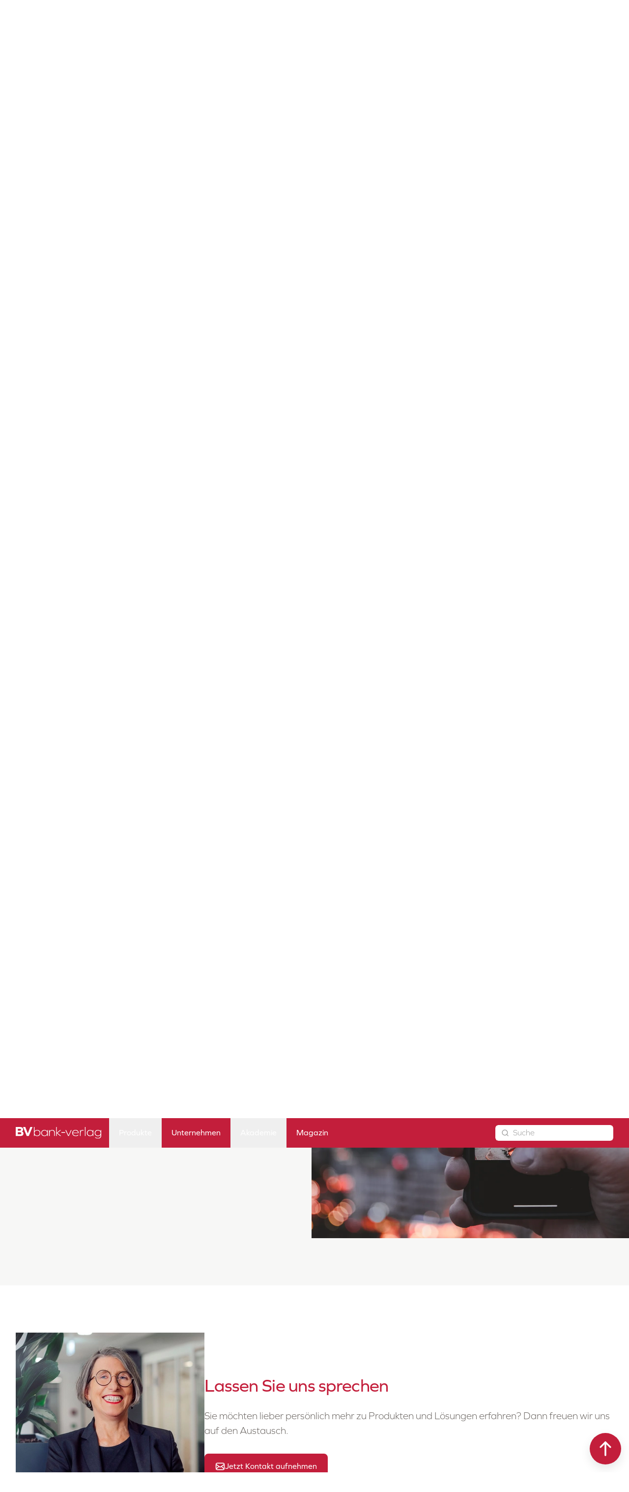

--- FILE ---
content_type: application/javascript; charset=UTF-8
request_url: https://www.bank-verlag.de/_next/static/chunks/lib-86e598b1b68d526a.js
body_size: 208116
content:
(self.webpackChunk_N_E=self.webpackChunk_N_E||[]).push([[628],{50:(e,t,r)=>{"use strict";r.d(t,{Gt:()=>i,PP:()=>s,WG:()=>a,uv:()=>o});var n=r(620);let{schedule:i,cancel:a,state:o,steps:s}=(0,r(6845).I)("undefined"!=typeof requestAnimationFrame?requestAnimationFrame:n.l,!0)},57:(e,t,r)=>{"use strict";Object.defineProperty(t,"__esModule",{value:!0}),Object.defineProperty(t,"default",{enumerable:!0,get:function(){return l}});let n=r(4252),i=r(7876),a=n._(r(4232)),o=r(8407);async function s(e){let{Component:t,ctx:r}=e;return{pageProps:await (0,o.loadGetInitialProps)(t,r)}}class l extends a.default.Component{render(){let{Component:e,pageProps:t}=this.props;return(0,i.jsx)(e,{...t})}}l.origGetInitialProps=s,l.getInitialProps=s,("function"==typeof t.default||"object"==typeof t.default&&null!==t.default)&&void 0===t.default.__esModule&&(Object.defineProperty(t.default,"__esModule",{value:!0}),Object.assign(t.default,t),e.exports=t.default)},68:(e,t)=>{"use strict";function r(e){if("[object Object]"!==Object.prototype.toString.call(e))return!1;let t=Object.getPrototypeOf(e);return null===t||null===Object.getPrototypeOf(t)}Object.defineProperty(t,"__esModule",{value:!0}),Object.defineProperty(t,"default",{enumerable:!0,get:function(){return r}})},72:(e,t,r)=>{"use strict";Object.defineProperty(t,"__esModule",{value:!0}),Object.defineProperty(t,"ImageConfigContext",{enumerable:!0,get:function(){return a}});let n=r(4252)._(r(4232)),i=r(6904),a=n.default.createContext(i.imageConfigDefault)},95:(e,t,r)=>{"use strict";Object.defineProperty(t,"__esModule",{value:!0}),!function(e,t){for(var r in t)Object.defineProperty(e,r,{enumerable:!0,get:t[r]})}(t,{APP_BUILD_MANIFEST:function(){return v},APP_CLIENT_INTERNALS:function(){return J},APP_PATHS_MANIFEST:function(){return g},APP_PATH_ROUTES_MANIFEST:function(){return y},BARREL_OPTIMIZATION_PREFIX:function(){return $},BLOCKED_PAGES:function(){return D},BUILD_ID_FILE:function(){return L},BUILD_MANIFEST:function(){return b},CLIENT_PUBLIC_FILES_PATH:function(){return H},CLIENT_REFERENCE_MANIFEST:function(){return V},CLIENT_STATIC_FILES_PATH:function(){return B},CLIENT_STATIC_FILES_RUNTIME_AMP:function(){return Q},CLIENT_STATIC_FILES_RUNTIME_MAIN:function(){return q},CLIENT_STATIC_FILES_RUNTIME_MAIN_APP:function(){return Y},CLIENT_STATIC_FILES_RUNTIME_POLYFILLS:function(){return et},CLIENT_STATIC_FILES_RUNTIME_POLYFILLS_SYMBOL:function(){return er},CLIENT_STATIC_FILES_RUNTIME_REACT_REFRESH:function(){return Z},CLIENT_STATIC_FILES_RUNTIME_WEBPACK:function(){return ee},COMPILER_INDEXES:function(){return a},COMPILER_NAMES:function(){return i},CONFIG_FILES:function(){return j},DEFAULT_RUNTIME_WEBPACK:function(){return en},DEFAULT_SANS_SERIF_FONT:function(){return el},DEFAULT_SERIF_FONT:function(){return es},DEV_CLIENT_MIDDLEWARE_MANIFEST:function(){return M},DEV_CLIENT_PAGES_MANIFEST:function(){return R},DYNAMIC_CSS_MANIFEST:function(){return X},EDGE_RUNTIME_WEBPACK:function(){return ei},EDGE_UNSUPPORTED_NODE_APIS:function(){return eh},EXPORT_DETAIL:function(){return S},EXPORT_MARKER:function(){return P},FUNCTIONS_CONFIG_MANIFEST:function(){return E},IMAGES_MANIFEST:function(){return O},INTERCEPTION_ROUTE_REWRITE_MANIFEST:function(){return K},MIDDLEWARE_BUILD_MANIFEST:function(){return G},MIDDLEWARE_MANIFEST:function(){return k},MIDDLEWARE_REACT_LOADABLE_MANIFEST:function(){return W},MODERN_BROWSERSLIST_TARGET:function(){return n.default},NEXT_BUILTIN_DOCUMENT:function(){return U},NEXT_FONT_MANIFEST:function(){return w},PAGES_MANIFEST:function(){return p},PHASE_DEVELOPMENT_SERVER:function(){return d},PHASE_EXPORT:function(){return l},PHASE_INFO:function(){return h},PHASE_PRODUCTION_BUILD:function(){return u},PHASE_PRODUCTION_SERVER:function(){return c},PHASE_TEST:function(){return f},PRERENDER_MANIFEST:function(){return x},REACT_LOADABLE_MANIFEST:function(){return N},ROUTES_MANIFEST:function(){return T},RSC_MODULE_TYPES:function(){return ef},SERVER_DIRECTORY:function(){return I},SERVER_FILES_MANIFEST:function(){return A},SERVER_PROPS_ID:function(){return eo},SERVER_REFERENCE_MANIFEST:function(){return z},STATIC_PROPS_ID:function(){return ea},STATIC_STATUS_PAGES:function(){return eu},STRING_LITERAL_DROP_BUNDLE:function(){return F},SUBRESOURCE_INTEGRITY_MANIFEST:function(){return _},SYSTEM_ENTRYPOINTS:function(){return ep},TRACE_OUTPUT_VERSION:function(){return ec},TURBOPACK_CLIENT_MIDDLEWARE_MANIFEST:function(){return C},TURBO_TRACE_DEFAULT_MEMORY_LIMIT:function(){return ed},UNDERSCORE_NOT_FOUND_ROUTE:function(){return o},UNDERSCORE_NOT_FOUND_ROUTE_ENTRY:function(){return s},WEBPACK_STATS:function(){return m}});let n=r(4252)._(r(877)),i={client:"client",server:"server",edgeServer:"edge-server"},a={[i.client]:0,[i.server]:1,[i.edgeServer]:2},o="/_not-found",s=""+o+"/page",l="phase-export",u="phase-production-build",c="phase-production-server",d="phase-development-server",f="phase-test",h="phase-info",p="pages-manifest.json",m="webpack-stats.json",g="app-paths-manifest.json",y="app-path-routes-manifest.json",b="build-manifest.json",v="app-build-manifest.json",E="functions-config-manifest.json",_="subresource-integrity-manifest",w="next-font-manifest",P="export-marker.json",S="export-detail.json",x="prerender-manifest.json",T="routes-manifest.json",O="images-manifest.json",A="required-server-files.json",R="_devPagesManifest.json",k="middleware-manifest.json",C="_clientMiddlewareManifest.json",M="_devMiddlewareManifest.json",N="react-loadable-manifest.json",I="server",j=["next.config.js","next.config.mjs","next.config.ts"],L="BUILD_ID",D=["/_document","/_app","/_error"],H="public",B="static",F="__NEXT_DROP_CLIENT_FILE__",U="__NEXT_BUILTIN_DOCUMENT__",$="__barrel_optimize__",V="client-reference-manifest",z="server-reference-manifest",G="middleware-build-manifest",W="middleware-react-loadable-manifest",K="interception-route-rewrite-manifest",X="dynamic-css-manifest",q="main",Y=""+q+"-app",J="app-pages-internals",Z="react-refresh",Q="amp",ee="webpack",et="polyfills",er=Symbol(et),en="webpack-runtime",ei="edge-runtime-webpack",ea="__N_SSG",eo="__N_SSP",es={name:"Times New Roman",xAvgCharWidth:821,azAvgWidth:854.3953488372093,unitsPerEm:2048},el={name:"Arial",xAvgCharWidth:904,azAvgWidth:934.5116279069767,unitsPerEm:2048},eu=["/500"],ec=1,ed=6e3,ef={client:"client",server:"server"},eh=["clearImmediate","setImmediate","BroadcastChannel","ByteLengthQueuingStrategy","CompressionStream","CountQueuingStrategy","DecompressionStream","DomException","MessageChannel","MessageEvent","MessagePort","ReadableByteStreamController","ReadableStreamBYOBRequest","ReadableStreamDefaultController","TransformStreamDefaultController","WritableStreamDefaultController"],ep=new Set([q,Z,Q,Y]);("function"==typeof t.default||"object"==typeof t.default&&null!==t.default)&&void 0===t.default.__esModule&&(Object.defineProperty(t.default,"__esModule",{value:!0}),Object.assign(t.default,t),e.exports=t.default)},105:(e,t,r)=>{"use strict";r.d(t,{w:()=>n});let n=e=>t=>t.test(e)},125:(e,t,r)=>{"use strict";Object.defineProperty(t,"__esModule",{value:!0}),t.default=function({html:e,height:t=null,width:r=null,children:a,dataNtpc:o=""}){return(0,i.useEffect)(()=>{o&&performance.mark("mark_feature_usage",{detail:{feature:`next-third-parties-${o}`}})},[o]),(0,n.jsxs)(n.Fragment,{children:[a,e?(0,n.jsx)("div",{style:{height:null!=t?`${t}px`:"auto",width:null!=r?`${r}px`:"auto"},"data-ntpc":o,dangerouslySetInnerHTML:{__html:e}}):null]})};let n=r(7876),i=r(4232)},178:(e,t,r)=>{"use strict";Object.defineProperty(t,"__esModule",{value:!0}),Object.defineProperty(t,"denormalizePagePath",{enumerable:!0,get:function(){return a}});let n=r(1426),i=r(3416);function a(e){let t=(0,i.normalizePathSep)(e);return t.startsWith("/index/")&&!(0,n.isDynamicRoute)(t)?t.slice(6):"/index"!==t?t:"/"}},187:(e,t)=>{"use strict";function r(e,t){let r={};return Object.keys(e).forEach(n=>{t.includes(n)||(r[n]=e[n])}),r}Object.defineProperty(t,"__esModule",{value:!0}),Object.defineProperty(t,"omit",{enumerable:!0,get:function(){return r}})},296:(e,t)=>{"use strict";Object.defineProperty(t,"__esModule",{value:!0}),!function(e,t){for(var r in t)Object.defineProperty(e,r,{enumerable:!0,get:t[r]})}(t,{getSortedRouteObjects:function(){return i},getSortedRoutes:function(){return n}});class r{insert(e){this._insert(e.split("/").filter(Boolean),[],!1)}smoosh(){return this._smoosh()}_smoosh(e){void 0===e&&(e="/");let t=[...this.children.keys()].sort();null!==this.slugName&&t.splice(t.indexOf("[]"),1),null!==this.restSlugName&&t.splice(t.indexOf("[...]"),1),null!==this.optionalRestSlugName&&t.splice(t.indexOf("[[...]]"),1);let r=t.map(t=>this.children.get(t)._smoosh(""+e+t+"/")).reduce((e,t)=>[...e,...t],[]);if(null!==this.slugName&&r.push(...this.children.get("[]")._smoosh(e+"["+this.slugName+"]/")),!this.placeholder){let t="/"===e?"/":e.slice(0,-1);if(null!=this.optionalRestSlugName)throw Object.defineProperty(Error('You cannot define a route with the same specificity as a optional catch-all route ("'+t+'" and "'+t+"[[..."+this.optionalRestSlugName+']]").'),"__NEXT_ERROR_CODE",{value:"E458",enumerable:!1,configurable:!0});r.unshift(t)}return null!==this.restSlugName&&r.push(...this.children.get("[...]")._smoosh(e+"[..."+this.restSlugName+"]/")),null!==this.optionalRestSlugName&&r.push(...this.children.get("[[...]]")._smoosh(e+"[[..."+this.optionalRestSlugName+"]]/")),r}_insert(e,t,n){if(0===e.length){this.placeholder=!1;return}if(n)throw Object.defineProperty(Error("Catch-all must be the last part of the URL."),"__NEXT_ERROR_CODE",{value:"E392",enumerable:!1,configurable:!0});let i=e[0];if(i.startsWith("[")&&i.endsWith("]")){let r=i.slice(1,-1),o=!1;if(r.startsWith("[")&&r.endsWith("]")&&(r=r.slice(1,-1),o=!0),r.startsWith("…"))throw Object.defineProperty(Error("Detected a three-dot character ('…') at ('"+r+"'). Did you mean ('...')?"),"__NEXT_ERROR_CODE",{value:"E147",enumerable:!1,configurable:!0});if(r.startsWith("...")&&(r=r.substring(3),n=!0),r.startsWith("[")||r.endsWith("]"))throw Object.defineProperty(Error("Segment names may not start or end with extra brackets ('"+r+"')."),"__NEXT_ERROR_CODE",{value:"E421",enumerable:!1,configurable:!0});if(r.startsWith("."))throw Object.defineProperty(Error("Segment names may not start with erroneous periods ('"+r+"')."),"__NEXT_ERROR_CODE",{value:"E288",enumerable:!1,configurable:!0});function a(e,r){if(null!==e&&e!==r)throw Object.defineProperty(Error("You cannot use different slug names for the same dynamic path ('"+e+"' !== '"+r+"')."),"__NEXT_ERROR_CODE",{value:"E337",enumerable:!1,configurable:!0});t.forEach(e=>{if(e===r)throw Object.defineProperty(Error('You cannot have the same slug name "'+r+'" repeat within a single dynamic path'),"__NEXT_ERROR_CODE",{value:"E247",enumerable:!1,configurable:!0});if(e.replace(/\W/g,"")===i.replace(/\W/g,""))throw Object.defineProperty(Error('You cannot have the slug names "'+e+'" and "'+r+'" differ only by non-word symbols within a single dynamic path'),"__NEXT_ERROR_CODE",{value:"E499",enumerable:!1,configurable:!0})}),t.push(r)}if(n)if(o){if(null!=this.restSlugName)throw Object.defineProperty(Error('You cannot use both an required and optional catch-all route at the same level ("[...'+this.restSlugName+']" and "'+e[0]+'" ).'),"__NEXT_ERROR_CODE",{value:"E299",enumerable:!1,configurable:!0});a(this.optionalRestSlugName,r),this.optionalRestSlugName=r,i="[[...]]"}else{if(null!=this.optionalRestSlugName)throw Object.defineProperty(Error('You cannot use both an optional and required catch-all route at the same level ("[[...'+this.optionalRestSlugName+']]" and "'+e[0]+'").'),"__NEXT_ERROR_CODE",{value:"E300",enumerable:!1,configurable:!0});a(this.restSlugName,r),this.restSlugName=r,i="[...]"}else{if(o)throw Object.defineProperty(Error('Optional route parameters are not yet supported ("'+e[0]+'").'),"__NEXT_ERROR_CODE",{value:"E435",enumerable:!1,configurable:!0});a(this.slugName,r),this.slugName=r,i="[]"}}this.children.has(i)||this.children.set(i,new r),this.children.get(i)._insert(e.slice(1),t,n)}constructor(){this.placeholder=!0,this.children=new Map,this.slugName=null,this.restSlugName=null,this.optionalRestSlugName=null}}function n(e){let t=new r;return e.forEach(e=>t.insert(e)),t.smoosh()}function i(e,t){let r={},i=[];for(let n=0;n<e.length;n++){let a=t(e[n]);r[a]=n,i[n]=a}return n(i).map(t=>e[r[t]])}},377:(e,t)=>{"use strict";function r(e,t){return void 0===e?t:Array.isArray(e)?e:[...new Set(t.filter(t=>!1!==e&&!1!==e[t]).concat(Object.keys(e).filter(t=>!1!==e[t])))]}Object.defineProperty(t,"__esModule",{value:!0}),Object.defineProperty(t,"default",{enumerable:!0,get:function(){return r}})},390:(e,t,r)=>{"use strict";var n=Object.create,i=Object.defineProperty,a=Object.getOwnPropertyDescriptor,o=Object.getOwnPropertyNames,s=Object.getPrototypeOf,l=Object.prototype.hasOwnProperty,u=(e,t,r,n)=>{if(t&&"object"==typeof t||"function"==typeof t)for(let s of o(t))l.call(e,s)||s===r||i(e,s,{get:()=>t[s],enumerable:!(n=a(t,s))||n.enumerable});return e},c={};((e,t)=>{for(var r in t)i(e,r,{get:t[r],enumerable:!0})})(c,{defaultProps:()=>w,propTypes:()=>E}),e.exports=u(i({},"__esModule",{value:!0}),c);let{string:d,bool:f,number:h,array:p,oneOfType:m,shape:g,object:y,func:b,node:v}=((e,t,r)=>(r=null!=e?n(s(e)):{},u(!t&&e&&e.__esModule?r:i(r,"default",{value:e,enumerable:!0}),e)))(r(5062)).default,E={url:m([d,p,y]),playing:f,loop:f,controls:f,volume:h,muted:f,playbackRate:h,width:m([d,h]),height:m([d,h]),style:y,progressInterval:h,playsinline:f,pip:f,stopOnUnmount:f,light:m([f,d,y]),playIcon:v,previewTabIndex:h,previewAriaLabel:d,fallback:v,oEmbedUrl:d,wrapper:m([d,b,g({render:b.isRequired})]),config:g({soundcloud:g({options:y}),youtube:g({playerVars:y,embedOptions:y,onUnstarted:b}),facebook:g({appId:d,version:d,playerId:d,attributes:y}),dailymotion:g({params:y}),vimeo:g({playerOptions:y,title:d}),mux:g({attributes:y,version:d}),file:g({attributes:y,tracks:p,forceVideo:f,forceAudio:f,forceHLS:f,forceSafariHLS:f,forceDisableHls:f,forceDASH:f,forceFLV:f,hlsOptions:y,hlsVersion:d,dashVersion:d,flvVersion:d}),wistia:g({options:y,playerId:d,customControls:p}),mixcloud:g({options:y}),twitch:g({options:y,playerId:d}),vidyard:g({options:y})}),onReady:b,onStart:b,onPlay:b,onPause:b,onBuffer:b,onBufferEnd:b,onEnded:b,onError:b,onDuration:b,onSeek:b,onPlaybackRateChange:b,onPlaybackQualityChange:b,onProgress:b,onClickPreview:b,onEnablePIP:b,onDisablePIP:b},_=()=>{},w={playing:!1,loop:!1,controls:!1,volume:null,muted:!1,playbackRate:1,width:"640px",height:"360px",style:{},progressInterval:1e3,playsinline:!1,pip:!1,stopOnUnmount:!0,light:!1,fallback:null,wrapper:"div",previewTabIndex:0,previewAriaLabel:"",oEmbedUrl:"https://noembed.com/embed?url={url}",config:{soundcloud:{options:{visual:!0,buying:!1,liking:!1,download:!1,sharing:!1,show_comments:!1,show_playcount:!1}},youtube:{playerVars:{playsinline:1,showinfo:0,rel:0,iv_load_policy:3,modestbranding:1},embedOptions:{},onUnstarted:_},facebook:{appId:"1309697205772819",version:"v3.3",playerId:null,attributes:{}},dailymotion:{params:{api:1,"endscreen-enable":!1}},vimeo:{playerOptions:{autopause:!1,byline:!1,portrait:!1,title:!1},title:null},mux:{attributes:{},version:"2"},file:{attributes:{},tracks:[],forceVideo:!1,forceAudio:!1,forceHLS:!1,forceDASH:!1,forceFLV:!1,hlsOptions:{},hlsVersion:"1.1.4",dashVersion:"3.1.3",flvVersion:"1.5.0",forceDisableHls:!1},wistia:{options:{},playerId:null,customControls:null},mixcloud:{options:{hide_cover:1}},twitch:{options:{},playerId:null},vidyard:{options:{}}},onReady:_,onStart:_,onPlay:_,onPause:_,onBuffer:_,onBufferEnd:_,onEnded:_,onError:_,onDuration:_,onSeek:_,onPlaybackRateChange:_,onPlaybackQualityChange:_,onProgress:_,onClickPreview:_,onEnablePIP:_,onDisablePIP:_}},501:(e,t,r)=>{"use strict";function n(e){e.duration=0,e.type="keyframes"}r.d(t,{_:()=>n})},510:(e,t,r)=>{"use strict";Object.defineProperty(t,"__esModule",{value:!0}),!function(e,t){for(var r in t)Object.defineProperty(e,r,{enumerable:!0,get:t[r]})}(t,{parseBoxShadowValue:function(){return s},formatBoxShadowValue:function(){return l}});let n=r(2831),i=new Set(["inset","inherit","initial","revert","unset"]),a=/\ +(?![^(]*\))/g,o=/^-?(\d+|\.\d+)(.*?)$/g;function s(e){return(0,n.splitAtTopLevelOnly)(e,",").map(e=>{let t=e.trim(),r={raw:t},n=t.split(a),s=new Set;for(let e of n)o.lastIndex=0,!s.has("KEYWORD")&&i.has(e)?(r.keyword=e,s.add("KEYWORD")):o.test(e)?s.has("X")?s.has("Y")?s.has("BLUR")?s.has("SPREAD")||(r.spread=e,s.add("SPREAD")):(r.blur=e,s.add("BLUR")):(r.y=e,s.add("Y")):(r.x=e,s.add("X")):r.color?(r.unknown||(r.unknown=[]),r.unknown.push(e)):r.color=e;return r.valid=void 0!==r.x&&void 0!==r.y,r})}function l(e){return e.map(e=>e.valid?[e.keyword,e.x,e.y,e.blur,e.spread,e.color].filter(Boolean).join(" "):e.raw).join(", ")}},514:(e,t,r)=>{"use strict";r.d(t,{a:()=>n});let n=e=>Math.round(1e5*e)/1e5},546:(e,t)=>{"use strict";Object.defineProperty(t,"__esModule",{value:!0}),Object.defineProperty(t,"warnOnce",{enumerable:!0,get:function(){return r}});let r=e=>{}},553:(e,t)=>{"use strict";function r(e,t){if(void 0===t&&(t={}),t.onlyHashChange)return void e();let r=document.documentElement,n=r.style.scrollBehavior;r.style.scrollBehavior="auto",t.dontForceLayout||r.getClientRects(),e(),r.style.scrollBehavior=n}Object.defineProperty(t,"__esModule",{value:!0}),Object.defineProperty(t,"handleSmoothScroll",{enumerable:!0,get:function(){return r}})},570:(e,t,r)=>{"use strict";r.d(t,{k:()=>n});let{schedule:n}=(0,r(6845).I)(queueMicrotask,!1)},620:(e,t,r)=>{"use strict";r.d(t,{l:()=>n});let n=e=>e},630:(e,t,r)=>{"use strict";function n(e,t){return t?1e3/t*e:0}r.d(t,{f:()=>n})},641:(e,t,r)=>{"use strict";Object.defineProperty(t,"__esModule",{value:!0}),Object.defineProperty(t,"default",{enumerable:!0,get:function(){return f}});let n=r(4252),i=r(7469),a=r(3872),o=n._(r(8804)),s=r(2696),l=r(8346),u=r(9960),c=r(9517),d=r(9591);r(95);class f{getPageList(){return(0,d.getClientBuildManifest)().then(e=>e.sortedPages)}getMiddleware(){return window.__MIDDLEWARE_MATCHERS=[],window.__MIDDLEWARE_MATCHERS}getDataHref(e){let{asPath:t,href:r,locale:n}=e,{pathname:d,query:f,search:h}=(0,u.parseRelativeUrl)(r),{pathname:p}=(0,u.parseRelativeUrl)(t),m=(0,c.removeTrailingSlash)(d);if("/"!==m[0])throw Object.defineProperty(Error('Route name should start with a "/", got "'+m+'"'),"__NEXT_ERROR_CODE",{value:"E303",enumerable:!1,configurable:!0});var g=e.skipInterpolation?p:(0,l.isDynamicRoute)(m)?(0,a.interpolateAs)(d,p,f).result:m;let y=(0,o.default)((0,c.removeTrailingSlash)((0,s.addLocale)(g,n)),".json");return(0,i.addBasePath)("/_next/data/"+this.buildId+y+h,!0)}_isSsg(e){return this.promisedSsgManifest.then(t=>t.has(e))}loadPage(e){return this.routeLoader.loadRoute(e).then(e=>{if("component"in e)return{page:e.component,mod:e.exports,styleSheets:e.styles.map(e=>({href:e.href,text:e.content}))};throw e.error})}prefetch(e){return this.routeLoader.prefetch(e)}constructor(e,t){this.routeLoader=(0,d.createRouteLoader)(t),this.buildId=e,this.assetPrefix=t,this.promisedSsgManifest=new Promise(e=>{window.__SSG_MANIFEST?e(window.__SSG_MANIFEST):window.__SSG_MANIFEST_CB=()=>{e(window.__SSG_MANIFEST)}})}}("function"==typeof t.default||"object"==typeof t.default&&null!==t.default)&&void 0===t.default.__esModule&&(Object.defineProperty(t.default,"__esModule",{value:!0}),Object.assign(t.default,t),e.exports=t.default)},692:(e,t,r)=>{"use strict";Object.defineProperty(t,"__esModule",{value:!0}),!function(e,t){for(var r in t)Object.defineProperty(e,r,{enumerable:!0,get:t[r]})}(t,{PathnameContextProviderAdapter:function(){return h},adaptForAppRouterInstance:function(){return c},adaptForPathParams:function(){return f},adaptForSearchParams:function(){return d}});let n=r(8365),i=r(7876),a=n._(r(4232)),o=r(6394),s=r(1426),l=r(8400),u=r(9645);function c(e){return{back(){e.back()},forward(){e.forward()},refresh(){e.reload()},hmrRefresh(){},push(t,r){let{scroll:n}=void 0===r?{}:r;e.push(t,void 0,{scroll:n})},replace(t,r){let{scroll:n}=void 0===r?{}:r;e.replace(t,void 0,{scroll:n})},prefetch(t){e.prefetch(t)}}}function d(e){return e.isReady&&e.query?(0,l.asPathToSearchParams)(e.asPath):new URLSearchParams}function f(e){if(!e.isReady||!e.query)return null;let t={};for(let r of Object.keys((0,u.getRouteRegex)(e.pathname).groups))t[r]=e.query[r];return t}function h(e){let{children:t,router:r,...n}=e,l=(0,a.useRef)(n.isAutoExport),u=(0,a.useMemo)(()=>{let e,t=l.current;if(t&&(l.current=!1),(0,s.isDynamicRoute)(r.pathname)&&(r.isFallback||t&&!r.isReady))return null;try{e=new URL(r.asPath,"http://f")}catch(e){return"/"}return e.pathname},[r.asPath,r.isFallback,r.isReady,r.pathname]);return(0,i.jsx)(o.PathnameContext.Provider,{value:u,children:t})}},705:(e,t,r)=>{"use strict";var n=Object.create,i=Object.defineProperty,a=Object.getOwnPropertyDescriptor,o=Object.getOwnPropertyNames,s=Object.getPrototypeOf,l=Object.prototype.hasOwnProperty,u=(e,t,r)=>t in e?i(e,t,{enumerable:!0,configurable:!0,writable:!0,value:r}):e[t]=r,c=(e,t,r,n)=>{if(t&&"object"==typeof t||"function"==typeof t)for(let s of o(t))l.call(e,s)||s===r||i(e,s,{get:()=>t[s],enumerable:!(n=a(t,s))||n.enumerable});return e},d=(e,t,r)=>(u(e,"symbol"!=typeof t?t+"":t,r),r),f={};((e,t)=>{for(var r in t)i(e,r,{get:t[r],enumerable:!0})})(f,{default:()=>y}),e.exports=c(i({},"__esModule",{value:!0}),f);var h=((e,t,r)=>(r=null!=e?n(s(e)):{},c(!t&&e&&e.__esModule?r:i(r,"default",{value:e,enumerable:!0}),e)))(r(4232)),p=r(6149),m=r(5495);let g=e=>e.replace("/manage/videos","");class y extends h.Component{componentDidMount(){this.props.onMount&&this.props.onMount(this)}load(e){this.duration=null,(0,p.getSDK)("https://player.vimeo.com/api/player.js","Vimeo").then(t=>{if(!this.container)return;let{playerOptions:r,title:n}=this.props.config;this.player=new t.Player(this.container,{url:g(e),autoplay:this.props.playing,muted:this.props.muted,loop:this.props.loop,playsinline:this.props.playsinline,controls:this.props.controls,...r}),this.player.ready().then(()=>{let e=this.container.querySelector("iframe");e.style.width="100%",e.style.height="100%",n&&(e.title=n)}).catch(this.props.onError),this.player.on("loaded",()=>{this.props.onReady(),this.refreshDuration()}),this.player.on("play",()=>{this.props.onPlay(),this.refreshDuration()}),this.player.on("pause",this.props.onPause),this.player.on("seeked",e=>this.props.onSeek(e.seconds)),this.player.on("ended",this.props.onEnded),this.player.on("error",this.props.onError),this.player.on("timeupdate",e=>{let{seconds:t}=e;this.currentTime=t}),this.player.on("progress",e=>{let{seconds:t}=e;this.secondsLoaded=t}),this.player.on("bufferstart",this.props.onBuffer),this.player.on("bufferend",this.props.onBufferEnd),this.player.on("playbackratechange",e=>this.props.onPlaybackRateChange(e.playbackRate))},this.props.onError)}refreshDuration(){this.player.getDuration().then(e=>{this.duration=e})}play(){let e=this.callPlayer("play");e&&e.catch(this.props.onError)}pause(){this.callPlayer("pause")}stop(){this.callPlayer("unload")}seekTo(e){let t=!(arguments.length>1)||void 0===arguments[1]||arguments[1];this.callPlayer("setCurrentTime",e),t||this.pause()}setVolume(e){this.callPlayer("setVolume",e)}setMuted(e){this.callPlayer("setMuted",e)}setLoop(e){this.callPlayer("setLoop",e)}setPlaybackRate(e){this.callPlayer("setPlaybackRate",e)}getDuration(){return this.duration}getCurrentTime(){return this.currentTime}getSecondsLoaded(){return this.secondsLoaded}render(){let{display:e}=this.props;return h.default.createElement("div",{key:this.props.url,ref:this.ref,style:{width:"100%",height:"100%",overflow:"hidden",display:e}})}constructor(){super(...arguments),d(this,"callPlayer",p.callPlayer),d(this,"duration",null),d(this,"currentTime",null),d(this,"secondsLoaded",null),d(this,"mute",()=>{this.setMuted(!0)}),d(this,"unmute",()=>{this.setMuted(!1)}),d(this,"ref",e=>{this.container=e})}}d(y,"displayName","Vimeo"),d(y,"canPlay",m.canPlay.vimeo),d(y,"forceLoad",!0)},795:(e,t,r)=>{"use strict";Object.defineProperty(t,"__esModule",{value:!0}),!function(e,t){for(var r in t)Object.defineProperty(e,r,{enumerable:!0,get:t[r]})}(t,{RouteAnnouncer:function(){return l},default:function(){return u}});let n=r(4252),i=r(7876),a=n._(r(4232)),o=r(8253),s={border:0,clip:"rect(0 0 0 0)",height:"1px",margin:"-1px",overflow:"hidden",padding:0,position:"absolute",top:0,width:"1px",whiteSpace:"nowrap",wordWrap:"normal"},l=()=>{let{asPath:e}=(0,o.useRouter)(),[t,r]=a.default.useState(""),n=a.default.useRef(e);return a.default.useEffect(()=>{if(n.current!==e)if(n.current=e,document.title)r(document.title);else{var t;let n=document.querySelector("h1");r((null!=(t=null==n?void 0:n.innerText)?t:null==n?void 0:n.textContent)||e)}},[e]),(0,i.jsx)("p",{"aria-live":"assertive",id:"__next-route-announcer__",role:"alert",style:s,children:t})},u=l;("function"==typeof t.default||"object"==typeof t.default&&null!==t.default)&&void 0===t.default.__esModule&&(Object.defineProperty(t.default,"__esModule",{value:!0}),Object.assign(t.default,t),e.exports=t.default)},828:(e,t)=>{"use strict";function r(e){if("0"==(e=`${e}`))return"0";if(/^[+-]?(\d+|\d*\.\d+)(e[+-]?\d+)?(%|\w+)?$/.test(e))return e.replace(/^[+-]?/,e=>"-"===e?"":"-");for(let t of["var","calc","min","max","clamp"])if(e.includes(`${t}(`))return`calc(${e} * -1)`}Object.defineProperty(t,"__esModule",{value:!0}),Object.defineProperty(t,"default",{enumerable:!0,get:function(){return r}})},846:(e,t,r)=>{"use strict";Object.defineProperty(t,"__esModule",{value:!0}),!function(e,t){for(var r in t)Object.defineProperty(e,r,{enumerable:!0,get:t[r]})}(t,{normalize:function(){return u},normalizeAttributeSelectors:function(){return c},url:function(){return d},number:function(){return f},percentage:function(){return h},length:function(){return p},lineWidth:function(){return g},shadow:function(){return y},color:function(){return b},image:function(){return v},gradient:function(){return _},position:function(){return P},familyName:function(){return S},genericName:function(){return T},absoluteSize:function(){return A},relativeSize:function(){return k}});let n=r(5128),i=r(510),a=r(2831),o=["min","max","clamp","calc"];function s(e){return o.some(t=>RegExp(`^${t}\\(.*\\)`).test(e))}let l=new Set(["scroll-timeline-name","timeline-scope","view-timeline-name","font-palette","anchor-name","anchor-scope","position-anchor","position-try-options","scroll-timeline","animation-timeline","view-timeline","position-try"]);function u(e,t=null,r=!0){let n,i,a=t&&l.has(t.property);return e.startsWith("--")&&!a?`var(${e})`:e.includes("url(")?e.split(/(url\(.*?\))/g).filter(Boolean).map(e=>/^url\(.*?\)$/.test(e)?e:u(e,t,!1)).join(""):(e=e.replace(/([^\\])_+/g,(e,t)=>t+" ".repeat(e.length-1)).replace(/^_/g," ").replace(/\\_/g,"_"),r&&(e=e.trim()),n=["theme"],i=["min-content","max-content","fit-content","safe-area-inset-top","safe-area-inset-right","safe-area-inset-bottom","safe-area-inset-left","titlebar-area-x","titlebar-area-y","titlebar-area-width","titlebar-area-height","keyboard-inset-top","keyboard-inset-right","keyboard-inset-bottom","keyboard-inset-left","keyboard-inset-width","keyboard-inset-height","radial-gradient","linear-gradient","conic-gradient","repeating-radial-gradient","repeating-linear-gradient","repeating-conic-gradient","anchor-size"],e=e.replace(/(calc|min|max|clamp)\(.+\)/g,e=>{let t="";for(let o=0;o<e.length;o++){function r(t){return t.split("").every((t,r)=>e[o+r]===t)}function a(t){let r=1/0;for(let n of t){let t=e.indexOf(n,o);-1!==t&&t<r&&(r=t)}let n=e.slice(o,r);return o+=n.length-1,n}let s=e[o];if(r("var"))t+=a([")",","]);else if(i.some(e=>r(e))){let e=i.find(e=>r(e));t+=e,o+=e.length-1}else n.some(e=>r(e))?t+=a([")"]):r("[")?t+=a(["]"]):["+","-","*","/"].includes(s)&&!["(","+","-","*","/",","].includes(function(){let e=t.trimEnd();return e[e.length-1]}())?t+=` ${s} `:t+=s}return t.replace(/\s+/g," ")}))}function c(e){return e.includes("=")&&(e=e.replace(/(=.*)/g,(e,t)=>{if("'"===t[1]||'"'===t[1])return t;if(t.length>2){let e=t[t.length-1];if(" "===t[t.length-2]&&("i"===e||"I"===e||"s"===e||"S"===e))return`="${t.slice(1,-2)}" ${t[t.length-1]}`}return`="${t.slice(1)}"`})),e}function d(e){return e.startsWith("url(")}function f(e){return!isNaN(Number(e))||s(e)}function h(e){return e.endsWith("%")&&f(e.slice(0,-1))||s(e)}function p(e){return"0"===e||RegExp("^[+-]?[0-9]*.?[0-9]+(?:[eE][+-]?[0-9]+)?(?:cm|mm|Q|in|pc|pt|px|em|ex|ch|rem|lh|rlh|vw|vh|vmin|vmax|vb|vi|svw|svh|lvw|lvh|dvw|dvh|cqw|cqh|cqi|cqb|cqmin|cqmax)$").test(e)||s(e)}let m=new Set(["thin","medium","thick"]);function g(e){return m.has(e)}function y(e){for(let t of(0,i.parseBoxShadowValue)(u(e)))if(!t.valid)return!1;return!0}function b(e){let t=0;return!!(0,a.splitAtTopLevelOnly)(e,"_").every(e=>!!(e=u(e)).startsWith("var(")||null!==(0,n.parseColor)(e,{loose:!0})&&(t++,!0))&&t>0}function v(e){let t=0;return!!(0,a.splitAtTopLevelOnly)(e,",").every(e=>!!(e=u(e)).startsWith("var(")||!!(d(e)||_(e)||["element(","image(","cross-fade(","image-set("].some(t=>e.startsWith(t)))&&(t++,!0))&&t>0}let E=new Set(["conic-gradient","linear-gradient","radial-gradient","repeating-conic-gradient","repeating-linear-gradient","repeating-radial-gradient"]);function _(e){for(let t of(e=u(e),E))if(e.startsWith(`${t}(`))return!0;return!1}let w=new Set(["center","top","right","bottom","left"]);function P(e){let t=0;return!!(0,a.splitAtTopLevelOnly)(e,"_").every(e=>!!(e=u(e)).startsWith("var(")||!!(w.has(e)||p(e)||h(e))&&(t++,!0))&&t>0}function S(e){let t=0;return!!(0,a.splitAtTopLevelOnly)(e,",").every(e=>!!(e=u(e)).startsWith("var(")||!(e.includes(" ")&&!/(['"])([^"']+)\1/g.test(e)||/^\d/g.test(e))&&(t++,!0))&&t>0}let x=new Set(["serif","sans-serif","monospace","cursive","fantasy","system-ui","ui-serif","ui-sans-serif","ui-monospace","ui-rounded","math","emoji","fangsong"]);function T(e){return x.has(e)}let O=new Set(["xx-small","x-small","small","medium","large","x-large","xx-large","xxx-large"]);function A(e){return O.has(e)}let R=new Set(["larger","smaller"]);function k(e){return R.has(e)}},858:function(e,t,r){"use strict";var n=this&&this.__rest||function(e,t){var r={};for(var n in e)Object.prototype.hasOwnProperty.call(e,n)&&0>t.indexOf(n)&&(r[n]=e[n]);if(null!=e&&"function"==typeof Object.getOwnPropertySymbols)for(var i=0,n=Object.getOwnPropertySymbols(e);i<n.length;i++)0>t.indexOf(n[i])&&Object.prototype.propertyIsEnumerable.call(e,n[i])&&(r[n[i]]=e[n[i]]);return r},i=this&&this.__importDefault||function(e){return e&&e.__esModule?e:{default:e}};Object.defineProperty(t,"__esModule",{value:!0}),t.GoogleAnalytics=void 0;let a=i(r(3513)),o=r(3949);t.GoogleAnalytics=e=>{var t=n(e,[]);return(0,o.formatData)(a.default,t)}},866:(e,t,r)=>{"use strict";Object.defineProperty(t,"__esModule",{value:!0}),Object.defineProperty(t,"hasBasePath",{enumerable:!0,get:function(){return i}});let n=r(3563);function i(e){return(0,n.pathHasPrefix)(e,"")}("function"==typeof t.default||"object"==typeof t.default&&null!==t.default)&&void 0===t.default.__esModule&&(Object.defineProperty(t.default,"__esModule",{value:!0}),Object.assign(t.default,t),e.exports=t.default)},877:e=>{"use strict";e.exports=["chrome 64","edge 79","firefox 67","opera 51","safari 12"]},879:(e,t,r)=>{"use strict";r.d(t,{$:()=>a,q:()=>o});var n=r(1923);let i=/^(?:#[\da-f]{3,8}|(?:rgb|hsl)a?\((?:-?[\d.]+%?[,\s]+){2}-?[\d.]+%?\s*(?:[,/]\s*)?(?:\b\d+(?:\.\d+)?|\.\d+)?%?\))$/iu,a=(e,t)=>r=>!!("string"==typeof r&&i.test(r)&&r.startsWith(e)||t&&null!=r&&Object.prototype.hasOwnProperty.call(r,t)),o=(e,t,r)=>i=>{if("string"!=typeof i)return i;let[a,o,s,l]=i.match(n.S);return{[e]:parseFloat(a),[t]:parseFloat(o),[r]:parseFloat(s),alpha:void 0!==l?parseFloat(l):1}}},919:(e,t,r)=>{"use strict";Object.defineProperty(t,"__esModule",{value:!0}),Object.defineProperty(t,"formatNextPathnameInfo",{enumerable:!0,get:function(){return s}});let n=r(9517),i=r(5214),a=r(2091),o=r(7986);function s(e){let t=(0,o.addLocale)(e.pathname,e.locale,e.buildId?void 0:e.defaultLocale,e.ignorePrefix);return(e.buildId||!e.trailingSlash)&&(t=(0,n.removeTrailingSlash)(t)),e.buildId&&(t=(0,a.addPathSuffix)((0,i.addPathPrefix)(t,"/_next/data/"+e.buildId),"/"===e.pathname?"index.json":".json")),t=(0,i.addPathPrefix)(t,e.basePath),!e.buildId&&e.trailingSlash?t.endsWith("/")?t:(0,a.addPathSuffix)(t,"/"):(0,n.removeTrailingSlash)(t)}},926:function(e,t,r){"use strict";var n=this&&this.__importDefault||function(e){return e&&e.__esModule?e:{default:e}};Object.defineProperty(t,"__esModule",{value:!0}),t.returnFirstArg=t.canTextBeChildOfNode=t.ELEMENTS_WITH_NO_TEXT_CHILDREN=t.PRESERVE_CUSTOM_ATTRIBUTES=void 0,t.isCustomComponent=function(e,t){return e.includes("-")?!o.has(e):!!(t&&"string"==typeof t.is)},t.setStyleProp=function(e,t){if("string"==typeof e){if(!e.trim()){t.style={};return}try{t.style=(0,a.default)(e,s)}catch(e){t.style={}}}};var i=r(4232),a=n(r(3833)),o=new Set(["annotation-xml","color-profile","font-face","font-face-src","font-face-uri","font-face-format","font-face-name","missing-glyph"]),s={reactCompat:!0};t.PRESERVE_CUSTOM_ATTRIBUTES=Number(i.version.split(".")[0])>=16,t.ELEMENTS_WITH_NO_TEXT_CHILDREN=new Set(["tr","tbody","thead","tfoot","colgroup","table","head","html","frameset"]),t.canTextBeChildOfNode=function(e){return!t.ELEMENTS_WITH_NO_TEXT_CHILDREN.has(e.name)},t.returnFirstArg=function(e){return e}},943:(e,t,r)=>{"use strict";r.d(t,{G:()=>n});let n=e=>t=>1-e(1-t)},1018:e=>{"use strict";e.exports=JSON.parse('{"id":"google-maps-embed","description":"Embed a Google Maps embed on your webpage","website":"https://developers.google.com/maps/documentation/embed/get-started","html":{"element":"iframe","attributes":{"loading":"lazy","src":{"url":"https://www.google.com/maps/embed/v1/place","slugParam":"mode","params":["key","q","center","zoom","maptype","language","region"]},"referrerpolicy":"no-referrer-when-downgrade","frameborder":"0","style":"border:0","allowfullscreen":true,"width":null,"height":null}}}')},1019:e=>{e.exports={content:[],presets:[],darkMode:"media",theme:{accentColor:({theme:e})=>({...e("colors"),auto:"auto"}),animation:{none:"none",spin:"spin 1s linear infinite",ping:"ping 1s cubic-bezier(0, 0, 0.2, 1) infinite",pulse:"pulse 2s cubic-bezier(0.4, 0, 0.6, 1) infinite",bounce:"bounce 1s infinite"},aria:{busy:'busy="true"',checked:'checked="true"',disabled:'disabled="true"',expanded:'expanded="true"',hidden:'hidden="true"',pressed:'pressed="true"',readonly:'readonly="true"',required:'required="true"',selected:'selected="true"'},aspectRatio:{auto:"auto",square:"1 / 1",video:"16 / 9"},backdropBlur:({theme:e})=>e("blur"),backdropBrightness:({theme:e})=>e("brightness"),backdropContrast:({theme:e})=>e("contrast"),backdropGrayscale:({theme:e})=>e("grayscale"),backdropHueRotate:({theme:e})=>e("hueRotate"),backdropInvert:({theme:e})=>e("invert"),backdropOpacity:({theme:e})=>e("opacity"),backdropSaturate:({theme:e})=>e("saturate"),backdropSepia:({theme:e})=>e("sepia"),backgroundColor:({theme:e})=>e("colors"),backgroundImage:{none:"none","gradient-to-t":"linear-gradient(to top, var(--tw-gradient-stops))","gradient-to-tr":"linear-gradient(to top right, var(--tw-gradient-stops))","gradient-to-r":"linear-gradient(to right, var(--tw-gradient-stops))","gradient-to-br":"linear-gradient(to bottom right, var(--tw-gradient-stops))","gradient-to-b":"linear-gradient(to bottom, var(--tw-gradient-stops))","gradient-to-bl":"linear-gradient(to bottom left, var(--tw-gradient-stops))","gradient-to-l":"linear-gradient(to left, var(--tw-gradient-stops))","gradient-to-tl":"linear-gradient(to top left, var(--tw-gradient-stops))"},backgroundOpacity:({theme:e})=>e("opacity"),backgroundPosition:{bottom:"bottom",center:"center",left:"left","left-bottom":"left bottom","left-top":"left top",right:"right","right-bottom":"right bottom","right-top":"right top",top:"top"},backgroundSize:{auto:"auto",cover:"cover",contain:"contain"},blur:{0:"0",none:"",sm:"4px",DEFAULT:"8px",md:"12px",lg:"16px",xl:"24px","2xl":"40px","3xl":"64px"},borderColor:({theme:e})=>({...e("colors"),DEFAULT:e("colors.gray.200","currentColor")}),borderOpacity:({theme:e})=>e("opacity"),borderRadius:{none:"0px",sm:"0.125rem",DEFAULT:"0.25rem",md:"0.375rem",lg:"0.5rem",xl:"0.75rem","2xl":"1rem","3xl":"1.5rem",full:"9999px"},borderSpacing:({theme:e})=>({...e("spacing")}),borderWidth:{DEFAULT:"1px",0:"0px",2:"2px",4:"4px",8:"8px"},boxShadow:{sm:"0 1px 2px 0 rgb(0 0 0 / 0.05)",DEFAULT:"0 1px 3px 0 rgb(0 0 0 / 0.1), 0 1px 2px -1px rgb(0 0 0 / 0.1)",md:"0 4px 6px -1px rgb(0 0 0 / 0.1), 0 2px 4px -2px rgb(0 0 0 / 0.1)",lg:"0 10px 15px -3px rgb(0 0 0 / 0.1), 0 4px 6px -4px rgb(0 0 0 / 0.1)",xl:"0 20px 25px -5px rgb(0 0 0 / 0.1), 0 8px 10px -6px rgb(0 0 0 / 0.1)","2xl":"0 25px 50px -12px rgb(0 0 0 / 0.25)",inner:"inset 0 2px 4px 0 rgb(0 0 0 / 0.05)",none:"none"},boxShadowColor:({theme:e})=>e("colors"),brightness:{0:"0",50:".5",75:".75",90:".9",95:".95",100:"1",105:"1.05",110:"1.1",125:"1.25",150:"1.5",200:"2"},caretColor:({theme:e})=>e("colors"),colors:({colors:e})=>({inherit:e.inherit,current:e.current,transparent:e.transparent,black:e.black,white:e.white,slate:e.slate,gray:e.gray,zinc:e.zinc,neutral:e.neutral,stone:e.stone,red:e.red,orange:e.orange,amber:e.amber,yellow:e.yellow,lime:e.lime,green:e.green,emerald:e.emerald,teal:e.teal,cyan:e.cyan,sky:e.sky,blue:e.blue,indigo:e.indigo,violet:e.violet,purple:e.purple,fuchsia:e.fuchsia,pink:e.pink,rose:e.rose}),columns:{auto:"auto",1:"1",2:"2",3:"3",4:"4",5:"5",6:"6",7:"7",8:"8",9:"9",10:"10",11:"11",12:"12","3xs":"16rem","2xs":"18rem",xs:"20rem",sm:"24rem",md:"28rem",lg:"32rem",xl:"36rem","2xl":"42rem","3xl":"48rem","4xl":"56rem","5xl":"64rem","6xl":"72rem","7xl":"80rem"},container:{},content:{none:"none"},contrast:{0:"0",50:".5",75:".75",100:"1",125:"1.25",150:"1.5",200:"2"},cursor:{auto:"auto",default:"default",pointer:"pointer",wait:"wait",text:"text",move:"move",help:"help","not-allowed":"not-allowed",none:"none","context-menu":"context-menu",progress:"progress",cell:"cell",crosshair:"crosshair","vertical-text":"vertical-text",alias:"alias",copy:"copy","no-drop":"no-drop",grab:"grab",grabbing:"grabbing","all-scroll":"all-scroll","col-resize":"col-resize","row-resize":"row-resize","n-resize":"n-resize","e-resize":"e-resize","s-resize":"s-resize","w-resize":"w-resize","ne-resize":"ne-resize","nw-resize":"nw-resize","se-resize":"se-resize","sw-resize":"sw-resize","ew-resize":"ew-resize","ns-resize":"ns-resize","nesw-resize":"nesw-resize","nwse-resize":"nwse-resize","zoom-in":"zoom-in","zoom-out":"zoom-out"},divideColor:({theme:e})=>e("borderColor"),divideOpacity:({theme:e})=>e("borderOpacity"),divideWidth:({theme:e})=>e("borderWidth"),dropShadow:{sm:"0 1px 1px rgb(0 0 0 / 0.05)",DEFAULT:["0 1px 2px rgb(0 0 0 / 0.1)","0 1px 1px rgb(0 0 0 / 0.06)"],md:["0 4px 3px rgb(0 0 0 / 0.07)","0 2px 2px rgb(0 0 0 / 0.06)"],lg:["0 10px 8px rgb(0 0 0 / 0.04)","0 4px 3px rgb(0 0 0 / 0.1)"],xl:["0 20px 13px rgb(0 0 0 / 0.03)","0 8px 5px rgb(0 0 0 / 0.08)"],"2xl":"0 25px 25px rgb(0 0 0 / 0.15)",none:"0 0 #0000"},fill:({theme:e})=>({none:"none",...e("colors")}),flex:{1:"1 1 0%",auto:"1 1 auto",initial:"0 1 auto",none:"none"},flexBasis:({theme:e})=>({auto:"auto",...e("spacing"),"1/2":"50%","1/3":"33.333333%","2/3":"66.666667%","1/4":"25%","2/4":"50%","3/4":"75%","1/5":"20%","2/5":"40%","3/5":"60%","4/5":"80%","1/6":"16.666667%","2/6":"33.333333%","3/6":"50%","4/6":"66.666667%","5/6":"83.333333%","1/12":"8.333333%","2/12":"16.666667%","3/12":"25%","4/12":"33.333333%","5/12":"41.666667%","6/12":"50%","7/12":"58.333333%","8/12":"66.666667%","9/12":"75%","10/12":"83.333333%","11/12":"91.666667%",full:"100%"}),flexGrow:{0:"0",DEFAULT:"1"},flexShrink:{0:"0",DEFAULT:"1"},fontFamily:{sans:["ui-sans-serif","system-ui","sans-serif",'"Apple Color Emoji"','"Segoe UI Emoji"','"Segoe UI Symbol"','"Noto Color Emoji"'],serif:["ui-serif","Georgia","Cambria",'"Times New Roman"',"Times","serif"],mono:["ui-monospace","SFMono-Regular","Menlo","Monaco","Consolas",'"Liberation Mono"','"Courier New"',"monospace"]},fontSize:{xs:["0.75rem",{lineHeight:"1rem"}],sm:["0.875rem",{lineHeight:"1.25rem"}],base:["1rem",{lineHeight:"1.5rem"}],lg:["1.125rem",{lineHeight:"1.75rem"}],xl:["1.25rem",{lineHeight:"1.75rem"}],"2xl":["1.5rem",{lineHeight:"2rem"}],"3xl":["1.875rem",{lineHeight:"2.25rem"}],"4xl":["2.25rem",{lineHeight:"2.5rem"}],"5xl":["3rem",{lineHeight:"1"}],"6xl":["3.75rem",{lineHeight:"1"}],"7xl":["4.5rem",{lineHeight:"1"}],"8xl":["6rem",{lineHeight:"1"}],"9xl":["8rem",{lineHeight:"1"}]},fontWeight:{thin:"100",extralight:"200",light:"300",normal:"400",medium:"500",semibold:"600",bold:"700",extrabold:"800",black:"900"},gap:({theme:e})=>e("spacing"),gradientColorStops:({theme:e})=>e("colors"),gradientColorStopPositions:{"0%":"0%","5%":"5%","10%":"10%","15%":"15%","20%":"20%","25%":"25%","30%":"30%","35%":"35%","40%":"40%","45%":"45%","50%":"50%","55%":"55%","60%":"60%","65%":"65%","70%":"70%","75%":"75%","80%":"80%","85%":"85%","90%":"90%","95%":"95%","100%":"100%"},grayscale:{0:"0",DEFAULT:"100%"},gridAutoColumns:{auto:"auto",min:"min-content",max:"max-content",fr:"minmax(0, 1fr)"},gridAutoRows:{auto:"auto",min:"min-content",max:"max-content",fr:"minmax(0, 1fr)"},gridColumn:{auto:"auto","span-1":"span 1 / span 1","span-2":"span 2 / span 2","span-3":"span 3 / span 3","span-4":"span 4 / span 4","span-5":"span 5 / span 5","span-6":"span 6 / span 6","span-7":"span 7 / span 7","span-8":"span 8 / span 8","span-9":"span 9 / span 9","span-10":"span 10 / span 10","span-11":"span 11 / span 11","span-12":"span 12 / span 12","span-full":"1 / -1"},gridColumnEnd:{auto:"auto",1:"1",2:"2",3:"3",4:"4",5:"5",6:"6",7:"7",8:"8",9:"9",10:"10",11:"11",12:"12",13:"13"},gridColumnStart:{auto:"auto",1:"1",2:"2",3:"3",4:"4",5:"5",6:"6",7:"7",8:"8",9:"9",10:"10",11:"11",12:"12",13:"13"},gridRow:{auto:"auto","span-1":"span 1 / span 1","span-2":"span 2 / span 2","span-3":"span 3 / span 3","span-4":"span 4 / span 4","span-5":"span 5 / span 5","span-6":"span 6 / span 6","span-7":"span 7 / span 7","span-8":"span 8 / span 8","span-9":"span 9 / span 9","span-10":"span 10 / span 10","span-11":"span 11 / span 11","span-12":"span 12 / span 12","span-full":"1 / -1"},gridRowEnd:{auto:"auto",1:"1",2:"2",3:"3",4:"4",5:"5",6:"6",7:"7",8:"8",9:"9",10:"10",11:"11",12:"12",13:"13"},gridRowStart:{auto:"auto",1:"1",2:"2",3:"3",4:"4",5:"5",6:"6",7:"7",8:"8",9:"9",10:"10",11:"11",12:"12",13:"13"},gridTemplateColumns:{none:"none",subgrid:"subgrid",1:"repeat(1, minmax(0, 1fr))",2:"repeat(2, minmax(0, 1fr))",3:"repeat(3, minmax(0, 1fr))",4:"repeat(4, minmax(0, 1fr))",5:"repeat(5, minmax(0, 1fr))",6:"repeat(6, minmax(0, 1fr))",7:"repeat(7, minmax(0, 1fr))",8:"repeat(8, minmax(0, 1fr))",9:"repeat(9, minmax(0, 1fr))",10:"repeat(10, minmax(0, 1fr))",11:"repeat(11, minmax(0, 1fr))",12:"repeat(12, minmax(0, 1fr))"},gridTemplateRows:{none:"none",subgrid:"subgrid",1:"repeat(1, minmax(0, 1fr))",2:"repeat(2, minmax(0, 1fr))",3:"repeat(3, minmax(0, 1fr))",4:"repeat(4, minmax(0, 1fr))",5:"repeat(5, minmax(0, 1fr))",6:"repeat(6, minmax(0, 1fr))",7:"repeat(7, minmax(0, 1fr))",8:"repeat(8, minmax(0, 1fr))",9:"repeat(9, minmax(0, 1fr))",10:"repeat(10, minmax(0, 1fr))",11:"repeat(11, minmax(0, 1fr))",12:"repeat(12, minmax(0, 1fr))"},height:({theme:e})=>({auto:"auto",...e("spacing"),"1/2":"50%","1/3":"33.333333%","2/3":"66.666667%","1/4":"25%","2/4":"50%","3/4":"75%","1/5":"20%","2/5":"40%","3/5":"60%","4/5":"80%","1/6":"16.666667%","2/6":"33.333333%","3/6":"50%","4/6":"66.666667%","5/6":"83.333333%",full:"100%",screen:"100vh",svh:"100svh",lvh:"100lvh",dvh:"100dvh",min:"min-content",max:"max-content",fit:"fit-content"}),hueRotate:{0:"0deg",15:"15deg",30:"30deg",60:"60deg",90:"90deg",180:"180deg"},inset:({theme:e})=>({auto:"auto",...e("spacing"),"1/2":"50%","1/3":"33.333333%","2/3":"66.666667%","1/4":"25%","2/4":"50%","3/4":"75%",full:"100%"}),invert:{0:"0",DEFAULT:"100%"},keyframes:{spin:{to:{transform:"rotate(360deg)"}},ping:{"75%, 100%":{transform:"scale(2)",opacity:"0"}},pulse:{"50%":{opacity:".5"}},bounce:{"0%, 100%":{transform:"translateY(-25%)",animationTimingFunction:"cubic-bezier(0.8,0,1,1)"},"50%":{transform:"none",animationTimingFunction:"cubic-bezier(0,0,0.2,1)"}}},letterSpacing:{tighter:"-0.05em",tight:"-0.025em",normal:"0em",wide:"0.025em",wider:"0.05em",widest:"0.1em"},lineHeight:{none:"1",tight:"1.25",snug:"1.375",normal:"1.5",relaxed:"1.625",loose:"2",3:".75rem",4:"1rem",5:"1.25rem",6:"1.5rem",7:"1.75rem",8:"2rem",9:"2.25rem",10:"2.5rem"},listStyleType:{none:"none",disc:"disc",decimal:"decimal"},listStyleImage:{none:"none"},margin:({theme:e})=>({auto:"auto",...e("spacing")}),lineClamp:{1:"1",2:"2",3:"3",4:"4",5:"5",6:"6"},maxHeight:({theme:e})=>({...e("spacing"),none:"none",full:"100%",screen:"100vh",svh:"100svh",lvh:"100lvh",dvh:"100dvh",min:"min-content",max:"max-content",fit:"fit-content"}),maxWidth:({theme:e,breakpoints:t})=>({...e("spacing"),none:"none",xs:"20rem",sm:"24rem",md:"28rem",lg:"32rem",xl:"36rem","2xl":"42rem","3xl":"48rem","4xl":"56rem","5xl":"64rem","6xl":"72rem","7xl":"80rem",full:"100%",min:"min-content",max:"max-content",fit:"fit-content",prose:"65ch",...t(e("screens"))}),minHeight:({theme:e})=>({...e("spacing"),full:"100%",screen:"100vh",svh:"100svh",lvh:"100lvh",dvh:"100dvh",min:"min-content",max:"max-content",fit:"fit-content"}),minWidth:({theme:e})=>({...e("spacing"),full:"100%",min:"min-content",max:"max-content",fit:"fit-content"}),objectPosition:{bottom:"bottom",center:"center",left:"left","left-bottom":"left bottom","left-top":"left top",right:"right","right-bottom":"right bottom","right-top":"right top",top:"top"},opacity:{0:"0",5:"0.05",10:"0.1",15:"0.15",20:"0.2",25:"0.25",30:"0.3",35:"0.35",40:"0.4",45:"0.45",50:"0.5",55:"0.55",60:"0.6",65:"0.65",70:"0.7",75:"0.75",80:"0.8",85:"0.85",90:"0.9",95:"0.95",100:"1"},order:{first:"-9999",last:"9999",none:"0",1:"1",2:"2",3:"3",4:"4",5:"5",6:"6",7:"7",8:"8",9:"9",10:"10",11:"11",12:"12"},outlineColor:({theme:e})=>e("colors"),outlineOffset:{0:"0px",1:"1px",2:"2px",4:"4px",8:"8px"},outlineWidth:{0:"0px",1:"1px",2:"2px",4:"4px",8:"8px"},padding:({theme:e})=>e("spacing"),placeholderColor:({theme:e})=>e("colors"),placeholderOpacity:({theme:e})=>e("opacity"),ringColor:({theme:e})=>({DEFAULT:e("colors.blue.500","#3b82f6"),...e("colors")}),ringOffsetColor:({theme:e})=>e("colors"),ringOffsetWidth:{0:"0px",1:"1px",2:"2px",4:"4px",8:"8px"},ringOpacity:({theme:e})=>({DEFAULT:"0.5",...e("opacity")}),ringWidth:{DEFAULT:"3px",0:"0px",1:"1px",2:"2px",4:"4px",8:"8px"},rotate:{0:"0deg",1:"1deg",2:"2deg",3:"3deg",6:"6deg",12:"12deg",45:"45deg",90:"90deg",180:"180deg"},saturate:{0:"0",50:".5",100:"1",150:"1.5",200:"2"},scale:{0:"0",50:".5",75:".75",90:".9",95:".95",100:"1",105:"1.05",110:"1.1",125:"1.25",150:"1.5"},screens:{sm:"640px",md:"768px",lg:"1024px",xl:"1280px","2xl":"1536px"},scrollMargin:({theme:e})=>({...e("spacing")}),scrollPadding:({theme:e})=>e("spacing"),sepia:{0:"0",DEFAULT:"100%"},skew:{0:"0deg",1:"1deg",2:"2deg",3:"3deg",6:"6deg",12:"12deg"},space:({theme:e})=>({...e("spacing")}),spacing:{px:"1px",0:"0px",.5:"0.125rem",1:"0.25rem",1.5:"0.375rem",2:"0.5rem",2.5:"0.625rem",3:"0.75rem",3.5:"0.875rem",4:"1rem",5:"1.25rem",6:"1.5rem",7:"1.75rem",8:"2rem",9:"2.25rem",10:"2.5rem",11:"2.75rem",12:"3rem",14:"3.5rem",16:"4rem",20:"5rem",24:"6rem",28:"7rem",32:"8rem",36:"9rem",40:"10rem",44:"11rem",48:"12rem",52:"13rem",56:"14rem",60:"15rem",64:"16rem",72:"18rem",80:"20rem",96:"24rem"},stroke:({theme:e})=>({none:"none",...e("colors")}),strokeWidth:{0:"0",1:"1",2:"2"},supports:{},data:{},textColor:({theme:e})=>e("colors"),textDecorationColor:({theme:e})=>e("colors"),textDecorationThickness:{auto:"auto","from-font":"from-font",0:"0px",1:"1px",2:"2px",4:"4px",8:"8px"},textIndent:({theme:e})=>({...e("spacing")}),textOpacity:({theme:e})=>e("opacity"),textUnderlineOffset:{auto:"auto",0:"0px",1:"1px",2:"2px",4:"4px",8:"8px"},transformOrigin:{center:"center",top:"top","top-right":"top right",right:"right","bottom-right":"bottom right",bottom:"bottom","bottom-left":"bottom left",left:"left","top-left":"top left"},transitionDelay:{0:"0s",75:"75ms",100:"100ms",150:"150ms",200:"200ms",300:"300ms",500:"500ms",700:"700ms",1e3:"1000ms"},transitionDuration:{DEFAULT:"150ms",0:"0s",75:"75ms",100:"100ms",150:"150ms",200:"200ms",300:"300ms",500:"500ms",700:"700ms",1e3:"1000ms"},transitionProperty:{none:"none",all:"all",DEFAULT:"color, background-color, border-color, text-decoration-color, fill, stroke, opacity, box-shadow, transform, filter, backdrop-filter",colors:"color, background-color, border-color, text-decoration-color, fill, stroke",opacity:"opacity",shadow:"box-shadow",transform:"transform"},transitionTimingFunction:{DEFAULT:"cubic-bezier(0.4, 0, 0.2, 1)",linear:"linear",in:"cubic-bezier(0.4, 0, 1, 1)",out:"cubic-bezier(0, 0, 0.2, 1)","in-out":"cubic-bezier(0.4, 0, 0.2, 1)"},translate:({theme:e})=>({...e("spacing"),"1/2":"50%","1/3":"33.333333%","2/3":"66.666667%","1/4":"25%","2/4":"50%","3/4":"75%",full:"100%"}),size:({theme:e})=>({auto:"auto",...e("spacing"),"1/2":"50%","1/3":"33.333333%","2/3":"66.666667%","1/4":"25%","2/4":"50%","3/4":"75%","1/5":"20%","2/5":"40%","3/5":"60%","4/5":"80%","1/6":"16.666667%","2/6":"33.333333%","3/6":"50%","4/6":"66.666667%","5/6":"83.333333%","1/12":"8.333333%","2/12":"16.666667%","3/12":"25%","4/12":"33.333333%","5/12":"41.666667%","6/12":"50%","7/12":"58.333333%","8/12":"66.666667%","9/12":"75%","10/12":"83.333333%","11/12":"91.666667%",full:"100%",min:"min-content",max:"max-content",fit:"fit-content"}),width:({theme:e})=>({auto:"auto",...e("spacing"),"1/2":"50%","1/3":"33.333333%","2/3":"66.666667%","1/4":"25%","2/4":"50%","3/4":"75%","1/5":"20%","2/5":"40%","3/5":"60%","4/5":"80%","1/6":"16.666667%","2/6":"33.333333%","3/6":"50%","4/6":"66.666667%","5/6":"83.333333%","1/12":"8.333333%","2/12":"16.666667%","3/12":"25%","4/12":"33.333333%","5/12":"41.666667%","6/12":"50%","7/12":"58.333333%","8/12":"66.666667%","9/12":"75%","10/12":"83.333333%","11/12":"91.666667%",full:"100%",screen:"100vw",svw:"100svw",lvw:"100lvw",dvw:"100dvw",min:"min-content",max:"max-content",fit:"fit-content"}),willChange:{auto:"auto",scroll:"scroll-position",contents:"contents",transform:"transform"},zIndex:{auto:"auto",0:"0",10:"10",20:"20",30:"30",40:"40",50:"50"}},plugins:[]}},1026:(e,t,r)=>{"use strict";Object.defineProperty(t,"__esModule",{value:!0}),Object.defineProperty(t,"useMergedRef",{enumerable:!0,get:function(){return i}});let n=r(4232);function i(e,t){let r=(0,n.useRef)(null),i=(0,n.useRef)(null);return(0,n.useCallback)(n=>{if(null===n){let e=r.current;e&&(r.current=null,e());let t=i.current;t&&(i.current=null,t())}else e&&(r.current=a(e,n)),t&&(i.current=a(t,n))},[e,t])}function a(e,t){if("function"!=typeof e)return e.current=t,()=>{e.current=null};{let r=e(t);return"function"==typeof r?r:()=>e(null)}}("function"==typeof t.default||"object"==typeof t.default&&null!==t.default)&&void 0===t.default.__esModule&&(Object.defineProperty(t.default,"__esModule",{value:!0}),Object.assign(t.default,t),e.exports=t.default)},1039:(e,t,r)=>{"use strict";Object.defineProperty(t,"__esModule",{value:!0}),Object.defineProperty(t,"detectDomainLocale",{enumerable:!0,get:function(){return n}});let n=function(){for(var e=arguments.length,t=Array(e),n=0;n<e;n++)t[n]=arguments[n];return r(9364).detectDomainLocale(...t)};("function"==typeof t.default||"object"==typeof t.default&&null!==t.default)&&void 0===t.default.__esModule&&(Object.defineProperty(t.default,"__esModule",{value:!0}),Object.assign(t.default,t),e.exports=t.default)},1092:(e,t,r)=>{"use strict";var n=Object.create,i=Object.defineProperty,a=Object.getOwnPropertyDescriptor,o=Object.getOwnPropertyNames,s=Object.getPrototypeOf,l=Object.prototype.hasOwnProperty,u=(e,t,r)=>t in e?i(e,t,{enumerable:!0,configurable:!0,writable:!0,value:r}):e[t]=r,c=(e,t,r,n)=>{if(t&&"object"==typeof t||"function"==typeof t)for(let s of o(t))l.call(e,s)||s===r||i(e,s,{get:()=>t[s],enumerable:!(n=a(t,s))||n.enumerable});return e},d=(e,t,r)=>(u(e,"symbol"!=typeof t?t+"":t,r),r),f={};((e,t)=>{for(var r in t)i(e,r,{get:t[r],enumerable:!0})})(f,{default:()=>g}),e.exports=c(i({},"__esModule",{value:!0}),f);var h=((e,t,r)=>(r=null!=e?n(s(e)):{},c(!t&&e&&e.__esModule?r:i(r,"default",{value:e,enumerable:!0}),e)))(r(4232));let p="64px",m={};class g extends h.Component{componentDidMount(){this.mounted=!0,this.fetchImage(this.props)}componentDidUpdate(e){let{url:t,light:r}=this.props;(e.url!==t||e.light!==r)&&this.fetchImage(this.props)}componentWillUnmount(){this.mounted=!1}fetchImage(e){let{url:t,light:r,oEmbedUrl:n}=e;if(!h.default.isValidElement(r))return"string"==typeof r?void this.setState({image:r}):m[t]?void this.setState({image:m[t]}):(this.setState({image:null}),window.fetch(n.replace("{url}",t)).then(e=>e.json()).then(e=>{if(e.thumbnail_url&&this.mounted){let r=e.thumbnail_url.replace("height=100","height=480").replace("-d_295x166","-d_640");this.setState({image:r}),m[t]=r}}))}render(){let{light:e,onClick:t,playIcon:r,previewTabIndex:n,previewAriaLabel:i}=this.props,{image:a}=this.state,o=h.default.isValidElement(e),s={display:"flex",alignItems:"center",justifyContent:"center"},l={preview:{width:"100%",height:"100%",backgroundImage:a&&!o?"url(".concat(a,")"):void 0,backgroundSize:"cover",backgroundPosition:"center",cursor:"pointer",...s},shadow:{background:"radial-gradient(rgb(0, 0, 0, 0.3), rgba(0, 0, 0, 0) 60%)",borderRadius:p,width:p,height:p,position:o?"absolute":void 0,...s},playIcon:{borderStyle:"solid",borderWidth:"16px 0 16px 26px",borderColor:"transparent transparent transparent white",marginLeft:"7px"}},u=h.default.createElement("div",{style:l.shadow,className:"react-player__shadow"},h.default.createElement("div",{style:l.playIcon,className:"react-player__play-icon"}));return h.default.createElement("div",{style:l.preview,className:"react-player__preview",onClick:t,tabIndex:n,onKeyPress:this.handleKeyPress,...i?{"aria-label":i}:{}},o?e:null,r||u)}constructor(){super(...arguments),d(this,"mounted",!1),d(this,"state",{image:null}),d(this,"handleKeyPress",e=>{("Enter"===e.key||" "===e.key)&&this.props.onClick()})}}},1147:(e,t,r)=>{"use strict";Object.defineProperty(t,"__esModule",{value:!0}),!function(e,t){for(var r in t)Object.defineProperty(e,r,{enumerable:!0,get:t[r]})}(t,{default:function(){return s},noSSR:function(){return o}});let n=r(4252);r(7876),r(4232);let i=n._(r(2100));function a(e){return{default:(null==e?void 0:e.default)||e}}function o(e,t){return delete t.webpack,delete t.modules,e(t)}function s(e,t){let r=i.default,n={loading:e=>{let{error:t,isLoading:r,pastDelay:n}=e;return null}};e instanceof Promise?n.loader=()=>e:"function"==typeof e?n.loader=e:"object"==typeof e&&(n={...n,...e});let s=(n={...n,...t}).loader;return(n.loadableGenerated&&(n={...n,...n.loadableGenerated},delete n.loadableGenerated),"boolean"!=typeof n.ssr||n.ssr)?r({...n,loader:()=>null!=s?s().then(a):Promise.resolve(a(()=>null))}):(delete n.webpack,delete n.modules,o(r,n))}("function"==typeof t.default||"object"==typeof t.default&&null!==t.default)&&void 0===t.default.__esModule&&(Object.defineProperty(t.default,"__esModule",{value:!0}),Object.assign(t.default,t),e.exports=t.default)},1161:e=>{var t="undefined"!=typeof Element,r="function"==typeof Map,n="function"==typeof Set,i="function"==typeof ArrayBuffer&&!!ArrayBuffer.isView;e.exports=function(e,a){try{return function e(a,o){if(a===o)return!0;if(a&&o&&"object"==typeof a&&"object"==typeof o){var s,l,u,c;if(a.constructor!==o.constructor)return!1;if(Array.isArray(a)){if((s=a.length)!=o.length)return!1;for(l=s;0!=l--;)if(!e(a[l],o[l]))return!1;return!0}if(r&&a instanceof Map&&o instanceof Map){if(a.size!==o.size)return!1;for(c=a.entries();!(l=c.next()).done;)if(!o.has(l.value[0]))return!1;for(c=a.entries();!(l=c.next()).done;)if(!e(l.value[1],o.get(l.value[0])))return!1;return!0}if(n&&a instanceof Set&&o instanceof Set){if(a.size!==o.size)return!1;for(c=a.entries();!(l=c.next()).done;)if(!o.has(l.value[0]))return!1;return!0}if(i&&ArrayBuffer.isView(a)&&ArrayBuffer.isView(o)){if((s=a.length)!=o.length)return!1;for(l=s;0!=l--;)if(a[l]!==o[l])return!1;return!0}if(a.constructor===RegExp)return a.source===o.source&&a.flags===o.flags;if(a.valueOf!==Object.prototype.valueOf&&"function"==typeof a.valueOf&&"function"==typeof o.valueOf)return a.valueOf()===o.valueOf();if(a.toString!==Object.prototype.toString&&"function"==typeof a.toString&&"function"==typeof o.toString)return a.toString()===o.toString();if((s=(u=Object.keys(a)).length)!==Object.keys(o).length)return!1;for(l=s;0!=l--;)if(!Object.prototype.hasOwnProperty.call(o,u[l]))return!1;if(t&&a instanceof Element)return!1;for(l=s;0!=l--;)if(("_owner"!==u[l]&&"__v"!==u[l]&&"__o"!==u[l]||!a.$$typeof)&&!e(a[u[l]],o[u[l]]))return!1;return!0}return a!=a&&o!=o}(e,a)}catch(e){if((e.message||"").match(/stack|recursion/i))return console.warn("react-fast-compare cannot handle circular refs"),!1;throw e}}},1252:(e,t,r)=>{"use strict";r.d(t,{D:()=>n});let n=e=>Array.isArray(e)&&"number"==typeof e[0]},1291:()=>{"trimStart"in String.prototype||(String.prototype.trimStart=String.prototype.trimLeft),"trimEnd"in String.prototype||(String.prototype.trimEnd=String.prototype.trimRight),"description"in Symbol.prototype||Object.defineProperty(Symbol.prototype,"description",{configurable:!0,get:function(){var e=/\((.*)\)/.exec(this.toString());return e?e[1]:void 0}}),Array.prototype.flat||(Array.prototype.flat=function(e,t){return t=this.concat.apply([],this),e>1&&t.some(Array.isArray)?t.flat(e-1):t},Array.prototype.flatMap=function(e,t){return this.map(e,t).flat()}),Promise.prototype.finally||(Promise.prototype.finally=function(e){if("function"!=typeof e)return this.then(e,e);var t=this.constructor||Promise;return this.then(function(r){return t.resolve(e()).then(function(){return r})},function(r){return t.resolve(e()).then(function(){throw r})})}),Object.fromEntries||(Object.fromEntries=function(e){return Array.from(e).reduce(function(e,t){return e[t[0]]=t[1],e},{})}),Array.prototype.at||(Array.prototype.at=function(e){var t=Math.trunc(e)||0;if(t<0&&(t+=this.length),!(t<0||t>=this.length))return this[t]}),Object.hasOwn||(Object.hasOwn=function(e,t){if(null==e)throw TypeError("Cannot convert undefined or null to object");return Object.prototype.hasOwnProperty.call(Object(e),t)}),"canParse"in URL||(URL.canParse=function(e,t){try{return new URL(e,t),!0}catch(e){return!1}})},1393:(e,t,r)=>{"use strict";Object.defineProperty(t,"__esModule",{value:!0}),Object.defineProperty(t,"default",{enumerable:!0,get:function(){return o}});let n=r(4232),i=n.useLayoutEffect,a=n.useEffect;function o(e){let{headManager:t,reduceComponentsToState:r}=e;function o(){if(t&&t.mountedInstances){let i=n.Children.toArray(Array.from(t.mountedInstances).filter(Boolean));t.updateHead(r(i,e))}}return i(()=>{var r;return null==t||null==(r=t.mountedInstances)||r.add(e.children),()=>{var r;null==t||null==(r=t.mountedInstances)||r.delete(e.children)}}),i(()=>(t&&(t._pendingUpdate=o),()=>{t&&(t._pendingUpdate=o)})),a(()=>(t&&t._pendingUpdate&&(t._pendingUpdate(),t._pendingUpdate=null),()=>{t&&t._pendingUpdate&&(t._pendingUpdate(),t._pendingUpdate=null)})),null}},1402:(e,t,r)=>{"use strict";r.d(t,{u:()=>i});var n=r(1435);let i={test:(0,r(879).$)("#"),parse:function(e){let t="",r="",n="",i="";return e.length>5?(t=e.substring(1,3),r=e.substring(3,5),n=e.substring(5,7),i=e.substring(7,9)):(t=e.substring(1,2),r=e.substring(2,3),n=e.substring(3,4),i=e.substring(4,5),t+=t,r+=r,n+=n,i+=i),{red:parseInt(t,16),green:parseInt(r,16),blue:parseInt(n,16),alpha:i?parseInt(i,16)/255:1}},transform:n.B.transform}},1426:(e,t,r)=>{"use strict";Object.defineProperty(t,"__esModule",{value:!0}),!function(e,t){for(var r in t)Object.defineProperty(e,r,{enumerable:!0,get:t[r]})}(t,{getSortedRouteObjects:function(){return n.getSortedRouteObjects},getSortedRoutes:function(){return n.getSortedRoutes},isDynamicRoute:function(){return i.isDynamicRoute}});let n=r(296),i=r(8346)},1435:(e,t,r)=>{"use strict";r.d(t,{B:()=>u});var n=r(2679),i=r(6882),a=r(514),o=r(879);let s=e=>(0,n.q)(0,255,e),l={...i.ai,transform:e=>Math.round(s(e))},u={test:(0,o.$)("rgb","red"),parse:(0,o.q)("red","green","blue"),transform:({red:e,green:t,blue:r,alpha:n=1})=>"rgba("+l.transform(e)+", "+l.transform(t)+", "+l.transform(r)+", "+(0,a.a)(i.X4.transform(n))+")"}},1475:(e,t,r)=>{"use strict";var n=Object.create,i=Object.defineProperty,a=Object.getOwnPropertyDescriptor,o=Object.getOwnPropertyNames,s=Object.getPrototypeOf,l=Object.prototype.hasOwnProperty,u=(e,t,r)=>t in e?i(e,t,{enumerable:!0,configurable:!0,writable:!0,value:r}):e[t]=r,c=(e,t,r,n)=>{if(t&&"object"==typeof t||"function"==typeof t)for(let s of o(t))l.call(e,s)||s===r||i(e,s,{get:()=>t[s],enumerable:!(n=a(t,s))||n.enumerable});return e},d=(e,t,r)=>(u(e,"symbol"!=typeof t?t+"":t,r),r),f={};((e,t)=>{for(var r in t)i(e,r,{get:t[r],enumerable:!0})})(f,{default:()=>g}),e.exports=c(i({},"__esModule",{value:!0}),f);var h=((e,t,r)=>(r=null!=e?n(s(e)):{},c(!t&&e&&e.__esModule?r:i(r,"default",{value:e,enumerable:!0}),e)))(r(4232)),p=r(6149),m=r(5495);class g extends h.Component{componentDidMount(){this.props.onMount&&this.props.onMount(this)}load(e,t){(0,p.getSDK)("https://w.soundcloud.com/player/api.js","SC").then(r=>{if(!this.iframe)return;let{PLAY:n,PLAY_PROGRESS:i,PAUSE:a,FINISH:o,ERROR:s}=r.Widget.Events;t||(this.player=r.Widget(this.iframe),this.player.bind(n,this.props.onPlay),this.player.bind(a,()=>{this.duration-this.currentTime<.05||this.props.onPause()}),this.player.bind(i,e=>{this.currentTime=e.currentPosition/1e3,this.fractionLoaded=e.loadedProgress}),this.player.bind(o,()=>this.props.onEnded()),this.player.bind(s,e=>this.props.onError(e))),this.player.load(e,{...this.props.config.options,callback:()=>{this.player.getDuration(e=>{this.duration=e/1e3,this.props.onReady()})}})})}play(){this.callPlayer("play")}pause(){this.callPlayer("pause")}stop(){}seekTo(e){let t=!(arguments.length>1)||void 0===arguments[1]||arguments[1];this.callPlayer("seekTo",1e3*e),t||this.pause()}setVolume(e){this.callPlayer("setVolume",100*e)}getDuration(){return this.duration}getCurrentTime(){return this.currentTime}getSecondsLoaded(){return this.fractionLoaded*this.duration}render(){let{display:e}=this.props;return h.default.createElement("iframe",{ref:this.ref,src:"https://w.soundcloud.com/player/?url=".concat(encodeURIComponent(this.props.url)),style:{width:"100%",height:"100%",display:e},frameBorder:0,allow:"autoplay"})}constructor(){super(...arguments),d(this,"callPlayer",p.callPlayer),d(this,"duration",null),d(this,"currentTime",null),d(this,"fractionLoaded",null),d(this,"mute",()=>{this.setVolume(0)}),d(this,"unmute",()=>{null!==this.props.volume&&this.setVolume(this.props.volume)}),d(this,"ref",e=>{this.iframe=e})}}d(g,"displayName","SoundCloud"),d(g,"canPlay",m.canPlay.soundcloud),d(g,"loopOnEnded",!0)},1497:(e,t,r)=>{"use strict";r.d(t,{M:()=>n});let n=e=>"mouse"===e.pointerType?"number"!=typeof e.button||e.button<=0:!1!==e.isPrimary},1507:(e,t,r)=>{"use strict";r.d(t,{D:()=>o});var n=r(6241),i=r(8328);let a={...r(5914).W,color:n.y,backgroundColor:n.y,outlineColor:n.y,fill:n.y,stroke:n.y,borderColor:n.y,borderTopColor:n.y,borderRightColor:n.y,borderBottomColor:n.y,borderLeftColor:n.y,filter:i.p,WebkitFilter:i.p},o=e=>a[e]},1530:(e,t,r)=>{"use strict";Object.defineProperty(t,"__esModule",{value:!0}),!function(e,t){for(var r in t)Object.defineProperty(e,r,{enumerable:!0,get:t[r]})}(t,{HTML_LIMITED_BOT_UA_RE:function(){return n.HTML_LIMITED_BOT_UA_RE},HTML_LIMITED_BOT_UA_RE_STRING:function(){return a},getBotType:function(){return l},isBot:function(){return s}});let n=r(6032),i=/Googlebot|Google-PageRenderer|AdsBot-Google|googleweblight|Storebot-Google/i,a=n.HTML_LIMITED_BOT_UA_RE.source;function o(e){return n.HTML_LIMITED_BOT_UA_RE.test(e)}function s(e){return i.test(e)||o(e)}function l(e){return i.test(e)?"dom":o(e)?"html":void 0}},1531:(e,t,r)=>{"use strict";r.d(t,{$:()=>n});let n=e=>/^0[^.\s]+$/u.test(e)},1562:(e,t,r)=>{let n=r(5131);e.exports=(n.__esModule?n:{default:n}).default},1639:(e,t,r)=>{"use strict";Object.defineProperty(t,"__esModule",{value:!0}),!function(e,t){for(var r in t)Object.defineProperty(e,r,{enumerable:!0,get:t[r]})}(t,{default:function(){return w},useLinkStatus:function(){return _}});let n=r(8365),i=r(7876),a=n._(r(4232)),o=r(6658),s=r(1851),l=r(6225),u=r(8407),c=r(2696),d=r(8265),f=r(2343),h=r(8940),p=r(7469),m=r(1026);r(3724);let g=new Set;function y(e,t,r,n){if((0,s.isLocalURL)(t)){if(!n.bypassPrefetchedCheck){let i=t+"%"+r+"%"+(void 0!==n.locale?n.locale:"locale"in e?e.locale:void 0);if(g.has(i))return;g.add(i)}e.prefetch(t,r,n).catch(e=>{})}}function b(e){return"string"==typeof e?e:(0,l.formatUrl)(e)}let v=a.default.forwardRef(function(e,t){let r,n,{href:l,as:g,children:v,prefetch:E=null,passHref:_,replace:w,shallow:P,scroll:S,locale:x,onClick:T,onNavigate:O,onMouseEnter:A,onTouchStart:R,legacyBehavior:k=!1,...C}=e;r=v,k&&("string"==typeof r||"number"==typeof r)&&(r=(0,i.jsx)("a",{children:r}));let M=a.default.useContext(d.RouterContext),N=!1!==E,{href:I,as:j}=a.default.useMemo(()=>{if(!M){let e=b(l);return{href:e,as:g?b(g):e}}let[e,t]=(0,o.resolveHref)(M,l,!0);return{href:e,as:g?(0,o.resolveHref)(M,g):t||e}},[M,l,g]),L=a.default.useRef(I),D=a.default.useRef(j);k&&(n=a.default.Children.only(r));let H=k?n&&"object"==typeof n&&n.ref:t,[B,F,U]=(0,f.useIntersection)({rootMargin:"200px"}),$=a.default.useCallback(e=>{(D.current!==j||L.current!==I)&&(U(),D.current=j,L.current=I),B(e)},[j,I,U,B]),V=(0,m.useMergedRef)($,H);a.default.useEffect(()=>{M&&F&&N&&y(M,I,j,{locale:x})},[j,I,F,x,N,null==M?void 0:M.locale,M]);let z={ref:V,onClick(e){k||"function"!=typeof T||T(e),k&&n.props&&"function"==typeof n.props.onClick&&n.props.onClick(e),M&&(e.defaultPrevented||function(e,t,r,n,i,a,o,l,u){let{nodeName:c}=e.currentTarget;if(!("A"===c.toUpperCase()&&function(e){let t=e.currentTarget.getAttribute("target");return t&&"_self"!==t||e.metaKey||e.ctrlKey||e.shiftKey||e.altKey||e.nativeEvent&&2===e.nativeEvent.which}(e)||e.currentTarget.hasAttribute("download"))){if(!(0,s.isLocalURL)(r)){i&&(e.preventDefault(),location.replace(r));return}e.preventDefault(),(()=>{if(u){let e=!1;if(u({preventDefault:()=>{e=!0}}),e)return}let e=null==o||o;"beforePopState"in t?t[i?"replace":"push"](r,n,{shallow:a,locale:l,scroll:e}):t[i?"replace":"push"](n||r,{scroll:e})})()}}(e,M,I,j,w,P,S,x,O))},onMouseEnter(e){k||"function"!=typeof A||A(e),k&&n.props&&"function"==typeof n.props.onMouseEnter&&n.props.onMouseEnter(e),M&&y(M,I,j,{locale:x,priority:!0,bypassPrefetchedCheck:!0})},onTouchStart:function(e){k||"function"!=typeof R||R(e),k&&n.props&&"function"==typeof n.props.onTouchStart&&n.props.onTouchStart(e),M&&y(M,I,j,{locale:x,priority:!0,bypassPrefetchedCheck:!0})}};if((0,u.isAbsoluteUrl)(j))z.href=j;else if(!k||_||"a"===n.type&&!("href"in n.props)){let e=void 0!==x?x:null==M?void 0:M.locale;z.href=(null==M?void 0:M.isLocaleDomain)&&(0,h.getDomainLocale)(j,e,null==M?void 0:M.locales,null==M?void 0:M.domainLocales)||(0,p.addBasePath)((0,c.addLocale)(j,e,null==M?void 0:M.defaultLocale))}return k?a.default.cloneElement(n,z):(0,i.jsx)("a",{...C,...z,children:r})}),E=(0,a.createContext)({pending:!1}),_=()=>(0,a.useContext)(E),w=v;("function"==typeof t.default||"object"==typeof t.default&&null!==t.default)&&void 0===t.default.__esModule&&(Object.defineProperty(t.default,"__esModule",{value:!0}),Object.assign(t.default,t),e.exports=t.default)},1650:(e,t,r)=>{"use strict";Object.defineProperty(t,"__esModule",{value:!0}),Object.defineProperty(t,"LoadableContext",{enumerable:!0,get:function(){return n}});let n=r(4252)._(r(4232)).default.createContext(null)},1670:(e,t,r)=>{"use strict";Object.defineProperty(t,"__esModule",{value:!0}),Object.defineProperty(t,"isNextRouterError",{enumerable:!0,get:function(){return a}});let n=r(3794),i=r(5318);function a(e){return(0,i.isRedirectError)(e)||(0,n.isHTTPAccessFallbackError)(e)}("function"==typeof t.default||"object"==typeof t.default&&null!==t.default)&&void 0===t.default.__esModule&&(Object.defineProperty(t.default,"__esModule",{value:!0}),Object.assign(t.default,t),e.exports=t.default)},1698:(e,t,r)=>{"use strict";r.d(t,{Dk:()=>eO,kc:()=>eM,c3:()=>eC});var n,i,a,o,s,l,u,c=r(4232),d=r(4902);function f(e,t){var r=t&&t.cache?t.cache:y,n=t&&t.serializer?t.serializer:m;return(t&&t.strategy?t.strategy:function(e,t){var r,n,i=1===e.length?h:p;return r=t.cache.create(),n=t.serializer,i.bind(this,e,r,n)})(e,{cache:r,serializer:n})}function h(e,t,r,n){var i=null==n||"number"==typeof n||"boolean"==typeof n?n:r(n),a=t.get(i);return void 0===a&&(a=e.call(this,n),t.set(i,a)),a}function p(e,t,r){var n=Array.prototype.slice.call(arguments,3),i=r(n),a=t.get(i);return void 0===a&&(a=e.apply(this,n),t.set(i,a)),a}var m=function(){return JSON.stringify(arguments)},g=function(){function e(){this.cache=Object.create(null)}return e.prototype.get=function(e){return this.cache[e]},e.prototype.set=function(e,t){this.cache[e]=t},e}(),y={create:function(){return new g}},b={variadic:function(e,t){var r,n;return r=t.cache.create(),n=t.serializer,p.bind(this,e,r,n)},monadic:function(e,t){var r,n;return r=t.cache.create(),n=t.serializer,h.bind(this,e,r,n)}};function v(e){return e.type===i.literal}function E(e){return e.type===i.number}function _(e){return e.type===i.date}function w(e){return e.type===i.time}function P(e){return e.type===i.select}function S(e){return e.type===i.plural}function x(e){return e.type===i.tag}function T(e){return!!(e&&"object"==typeof e&&e.type===a.number)}function O(e){return!!(e&&"object"==typeof e&&e.type===a.dateTime)}!function(e){e[e.EXPECT_ARGUMENT_CLOSING_BRACE=1]="EXPECT_ARGUMENT_CLOSING_BRACE",e[e.EMPTY_ARGUMENT=2]="EMPTY_ARGUMENT",e[e.MALFORMED_ARGUMENT=3]="MALFORMED_ARGUMENT",e[e.EXPECT_ARGUMENT_TYPE=4]="EXPECT_ARGUMENT_TYPE",e[e.INVALID_ARGUMENT_TYPE=5]="INVALID_ARGUMENT_TYPE",e[e.EXPECT_ARGUMENT_STYLE=6]="EXPECT_ARGUMENT_STYLE",e[e.INVALID_NUMBER_SKELETON=7]="INVALID_NUMBER_SKELETON",e[e.INVALID_DATE_TIME_SKELETON=8]="INVALID_DATE_TIME_SKELETON",e[e.EXPECT_NUMBER_SKELETON=9]="EXPECT_NUMBER_SKELETON",e[e.EXPECT_DATE_TIME_SKELETON=10]="EXPECT_DATE_TIME_SKELETON",e[e.UNCLOSED_QUOTE_IN_ARGUMENT_STYLE=11]="UNCLOSED_QUOTE_IN_ARGUMENT_STYLE",e[e.EXPECT_SELECT_ARGUMENT_OPTIONS=12]="EXPECT_SELECT_ARGUMENT_OPTIONS",e[e.EXPECT_PLURAL_ARGUMENT_OFFSET_VALUE=13]="EXPECT_PLURAL_ARGUMENT_OFFSET_VALUE",e[e.INVALID_PLURAL_ARGUMENT_OFFSET_VALUE=14]="INVALID_PLURAL_ARGUMENT_OFFSET_VALUE",e[e.EXPECT_SELECT_ARGUMENT_SELECTOR=15]="EXPECT_SELECT_ARGUMENT_SELECTOR",e[e.EXPECT_PLURAL_ARGUMENT_SELECTOR=16]="EXPECT_PLURAL_ARGUMENT_SELECTOR",e[e.EXPECT_SELECT_ARGUMENT_SELECTOR_FRAGMENT=17]="EXPECT_SELECT_ARGUMENT_SELECTOR_FRAGMENT",e[e.EXPECT_PLURAL_ARGUMENT_SELECTOR_FRAGMENT=18]="EXPECT_PLURAL_ARGUMENT_SELECTOR_FRAGMENT",e[e.INVALID_PLURAL_ARGUMENT_SELECTOR=19]="INVALID_PLURAL_ARGUMENT_SELECTOR",e[e.DUPLICATE_PLURAL_ARGUMENT_SELECTOR=20]="DUPLICATE_PLURAL_ARGUMENT_SELECTOR",e[e.DUPLICATE_SELECT_ARGUMENT_SELECTOR=21]="DUPLICATE_SELECT_ARGUMENT_SELECTOR",e[e.MISSING_OTHER_CLAUSE=22]="MISSING_OTHER_CLAUSE",e[e.INVALID_TAG=23]="INVALID_TAG",e[e.INVALID_TAG_NAME=25]="INVALID_TAG_NAME",e[e.UNMATCHED_CLOSING_TAG=26]="UNMATCHED_CLOSING_TAG",e[e.UNCLOSED_TAG=27]="UNCLOSED_TAG"}(n||(n={})),function(e){e[e.literal=0]="literal",e[e.argument=1]="argument",e[e.number=2]="number",e[e.date=3]="date",e[e.time=4]="time",e[e.select=5]="select",e[e.plural=6]="plural",e[e.pound=7]="pound",e[e.tag=8]="tag"}(i||(i={})),function(e){e[e.number=0]="number",e[e.dateTime=1]="dateTime"}(a||(a={}));var A=/[ \xA0\u1680\u2000-\u200A\u202F\u205F\u3000]/,R=/(?:[Eec]{1,6}|G{1,5}|[Qq]{1,5}|(?:[yYur]+|U{1,5})|[ML]{1,5}|d{1,2}|D{1,3}|F{1}|[abB]{1,5}|[hkHK]{1,2}|w{1,2}|W{1}|m{1,2}|s{1,2}|[zZOvVxX]{1,4})(?=([^']*'[^']*')*[^']*$)/g,k=/[\t-\r \x85\u200E\u200F\u2028\u2029]/i,C=/^\.(?:(0+)(\*)?|(#+)|(0+)(#+))$/g,M=/^(@+)?(\+|#+)?[rs]?$/g,N=/(\*)(0+)|(#+)(0+)|(0+)/g,I=/^(0+)$/;function j(e){var t={};return"r"===e[e.length-1]?t.roundingPriority="morePrecision":"s"===e[e.length-1]&&(t.roundingPriority="lessPrecision"),e.replace(M,function(e,r,n){return"string"!=typeof n?(t.minimumSignificantDigits=r.length,t.maximumSignificantDigits=r.length):"+"===n?t.minimumSignificantDigits=r.length:"#"===r[0]?t.maximumSignificantDigits=r.length:(t.minimumSignificantDigits=r.length,t.maximumSignificantDigits=r.length+("string"==typeof n?n.length:0)),""}),t}function L(e){switch(e){case"sign-auto":return{signDisplay:"auto"};case"sign-accounting":case"()":return{currencySign:"accounting"};case"sign-always":case"+!":return{signDisplay:"always"};case"sign-accounting-always":case"()!":return{signDisplay:"always",currencySign:"accounting"};case"sign-except-zero":case"+?":return{signDisplay:"exceptZero"};case"sign-accounting-except-zero":case"()?":return{signDisplay:"exceptZero",currencySign:"accounting"};case"sign-never":case"+_":return{signDisplay:"never"}}}function D(e){var t=L(e);return t||{}}var H={"001":["H","h"],419:["h","H","hB","hb"],AC:["H","h","hb","hB"],AD:["H","hB"],AE:["h","hB","hb","H"],AF:["H","hb","hB","h"],AG:["h","hb","H","hB"],AI:["H","h","hb","hB"],AL:["h","H","hB"],AM:["H","hB"],AO:["H","hB"],AR:["h","H","hB","hb"],AS:["h","H"],AT:["H","hB"],AU:["h","hb","H","hB"],AW:["H","hB"],AX:["H"],AZ:["H","hB","h"],BA:["H","hB","h"],BB:["h","hb","H","hB"],BD:["h","hB","H"],BE:["H","hB"],BF:["H","hB"],BG:["H","hB","h"],BH:["h","hB","hb","H"],BI:["H","h"],BJ:["H","hB"],BL:["H","hB"],BM:["h","hb","H","hB"],BN:["hb","hB","h","H"],BO:["h","H","hB","hb"],BQ:["H"],BR:["H","hB"],BS:["h","hb","H","hB"],BT:["h","H"],BW:["H","h","hb","hB"],BY:["H","h"],BZ:["H","h","hb","hB"],CA:["h","hb","H","hB"],CC:["H","h","hb","hB"],CD:["hB","H"],CF:["H","h","hB"],CG:["H","hB"],CH:["H","hB","h"],CI:["H","hB"],CK:["H","h","hb","hB"],CL:["h","H","hB","hb"],CM:["H","h","hB"],CN:["H","hB","hb","h"],CO:["h","H","hB","hb"],CP:["H"],CR:["h","H","hB","hb"],CU:["h","H","hB","hb"],CV:["H","hB"],CW:["H","hB"],CX:["H","h","hb","hB"],CY:["h","H","hb","hB"],CZ:["H"],DE:["H","hB"],DG:["H","h","hb","hB"],DJ:["h","H"],DK:["H"],DM:["h","hb","H","hB"],DO:["h","H","hB","hb"],DZ:["h","hB","hb","H"],EA:["H","h","hB","hb"],EC:["h","H","hB","hb"],EE:["H","hB"],EG:["h","hB","hb","H"],EH:["h","hB","hb","H"],ER:["h","H"],ES:["H","hB","h","hb"],ET:["hB","hb","h","H"],FI:["H"],FJ:["h","hb","H","hB"],FK:["H","h","hb","hB"],FM:["h","hb","H","hB"],FO:["H","h"],FR:["H","hB"],GA:["H","hB"],GB:["H","h","hb","hB"],GD:["h","hb","H","hB"],GE:["H","hB","h"],GF:["H","hB"],GG:["H","h","hb","hB"],GH:["h","H"],GI:["H","h","hb","hB"],GL:["H","h"],GM:["h","hb","H","hB"],GN:["H","hB"],GP:["H","hB"],GQ:["H","hB","h","hb"],GR:["h","H","hb","hB"],GT:["h","H","hB","hb"],GU:["h","hb","H","hB"],GW:["H","hB"],GY:["h","hb","H","hB"],HK:["h","hB","hb","H"],HN:["h","H","hB","hb"],HR:["H","hB"],HU:["H","h"],IC:["H","h","hB","hb"],ID:["H"],IE:["H","h","hb","hB"],IL:["H","hB"],IM:["H","h","hb","hB"],IN:["h","H"],IO:["H","h","hb","hB"],IQ:["h","hB","hb","H"],IR:["hB","H"],IS:["H"],IT:["H","hB"],JE:["H","h","hb","hB"],JM:["h","hb","H","hB"],JO:["h","hB","hb","H"],JP:["H","K","h"],KE:["hB","hb","H","h"],KG:["H","h","hB","hb"],KH:["hB","h","H","hb"],KI:["h","hb","H","hB"],KM:["H","h","hB","hb"],KN:["h","hb","H","hB"],KP:["h","H","hB","hb"],KR:["h","H","hB","hb"],KW:["h","hB","hb","H"],KY:["h","hb","H","hB"],KZ:["H","hB"],LA:["H","hb","hB","h"],LB:["h","hB","hb","H"],LC:["h","hb","H","hB"],LI:["H","hB","h"],LK:["H","h","hB","hb"],LR:["h","hb","H","hB"],LS:["h","H"],LT:["H","h","hb","hB"],LU:["H","h","hB"],LV:["H","hB","hb","h"],LY:["h","hB","hb","H"],MA:["H","h","hB","hb"],MC:["H","hB"],MD:["H","hB"],ME:["H","hB","h"],MF:["H","hB"],MG:["H","h"],MH:["h","hb","H","hB"],MK:["H","h","hb","hB"],ML:["H"],MM:["hB","hb","H","h"],MN:["H","h","hb","hB"],MO:["h","hB","hb","H"],MP:["h","hb","H","hB"],MQ:["H","hB"],MR:["h","hB","hb","H"],MS:["H","h","hb","hB"],MT:["H","h"],MU:["H","h"],MV:["H","h"],MW:["h","hb","H","hB"],MX:["h","H","hB","hb"],MY:["hb","hB","h","H"],MZ:["H","hB"],NA:["h","H","hB","hb"],NC:["H","hB"],NE:["H"],NF:["H","h","hb","hB"],NG:["H","h","hb","hB"],NI:["h","H","hB","hb"],NL:["H","hB"],NO:["H","h"],NP:["H","h","hB"],NR:["H","h","hb","hB"],NU:["H","h","hb","hB"],NZ:["h","hb","H","hB"],OM:["h","hB","hb","H"],PA:["h","H","hB","hb"],PE:["h","H","hB","hb"],PF:["H","h","hB"],PG:["h","H"],PH:["h","hB","hb","H"],PK:["h","hB","H"],PL:["H","h"],PM:["H","hB"],PN:["H","h","hb","hB"],PR:["h","H","hB","hb"],PS:["h","hB","hb","H"],PT:["H","hB"],PW:["h","H"],PY:["h","H","hB","hb"],QA:["h","hB","hb","H"],RE:["H","hB"],RO:["H","hB"],RS:["H","hB","h"],RU:["H"],RW:["H","h"],SA:["h","hB","hb","H"],SB:["h","hb","H","hB"],SC:["H","h","hB"],SD:["h","hB","hb","H"],SE:["H"],SG:["h","hb","H","hB"],SH:["H","h","hb","hB"],SI:["H","hB"],SJ:["H"],SK:["H"],SL:["h","hb","H","hB"],SM:["H","h","hB"],SN:["H","h","hB"],SO:["h","H"],SR:["H","hB"],SS:["h","hb","H","hB"],ST:["H","hB"],SV:["h","H","hB","hb"],SX:["H","h","hb","hB"],SY:["h","hB","hb","H"],SZ:["h","hb","H","hB"],TA:["H","h","hb","hB"],TC:["h","hb","H","hB"],TD:["h","H","hB"],TF:["H","h","hB"],TG:["H","hB"],TH:["H","h"],TJ:["H","h"],TL:["H","hB","hb","h"],TM:["H","h"],TN:["h","hB","hb","H"],TO:["h","H"],TR:["H","hB"],TT:["h","hb","H","hB"],TW:["hB","hb","h","H"],TZ:["hB","hb","H","h"],UA:["H","hB","h"],UG:["hB","hb","H","h"],UM:["h","hb","H","hB"],US:["h","hb","H","hB"],UY:["h","H","hB","hb"],UZ:["H","hB","h"],VA:["H","h","hB"],VC:["h","hb","H","hB"],VE:["h","H","hB","hb"],VG:["h","hb","H","hB"],VI:["h","hb","H","hB"],VN:["H","h"],VU:["h","H"],WF:["H","hB"],WS:["h","H"],XK:["H","hB","h"],YE:["h","hB","hb","H"],YT:["H","hB"],ZA:["H","h","hb","hB"],ZM:["h","hb","H","hB"],ZW:["H","h"],"af-ZA":["H","h","hB","hb"],"ar-001":["h","hB","hb","H"],"ca-ES":["H","h","hB"],"en-001":["h","hb","H","hB"],"en-HK":["h","hb","H","hB"],"en-IL":["H","h","hb","hB"],"en-MY":["h","hb","H","hB"],"es-BR":["H","h","hB","hb"],"es-ES":["H","h","hB","hb"],"es-GQ":["H","h","hB","hb"],"fr-CA":["H","h","hB"],"gl-ES":["H","h","hB"],"gu-IN":["hB","hb","h","H"],"hi-IN":["hB","h","H"],"it-CH":["H","h","hB"],"it-IT":["H","h","hB"],"kn-IN":["hB","h","H"],"ml-IN":["hB","h","H"],"mr-IN":["hB","hb","h","H"],"pa-IN":["hB","hb","h","H"],"ta-IN":["hB","h","hb","H"],"te-IN":["hB","h","H"],"zu-ZA":["H","hB","hb","h"]},B=new RegExp("^".concat(A.source,"*")),F=new RegExp("".concat(A.source,"*$"));function U(e,t){return{start:e,end:t}}var $=!!String.prototype.startsWith&&"_a".startsWith("a",1),V=!!String.fromCodePoint,z=!!Object.fromEntries,G=!!String.prototype.codePointAt,W=!!String.prototype.trimStart,K=!!String.prototype.trimEnd,X=Number.isSafeInteger?Number.isSafeInteger:function(e){return"number"==typeof e&&isFinite(e)&&Math.floor(e)===e&&0x1fffffffffffff>=Math.abs(e)},q=!0;try{q=(null==(o=er("([^\\p{White_Space}\\p{Pattern_Syntax}]*)","yu").exec("a"))?void 0:o[0])==="a"}catch(e){q=!1}var Y=$?function(e,t,r){return e.startsWith(t,r)}:function(e,t,r){return e.slice(r,r+t.length)===t},J=V?String.fromCodePoint:function(){for(var e,t=[],r=0;r<arguments.length;r++)t[r]=arguments[r];for(var n="",i=t.length,a=0;i>a;){if((e=t[a++])>1114111)throw RangeError(e+" is not a valid code point");n+=e<65536?String.fromCharCode(e):String.fromCharCode(((e-=65536)>>10)+55296,e%1024+56320)}return n},Z=z?Object.fromEntries:function(e){for(var t={},r=0;r<e.length;r++){var n=e[r],i=n[0],a=n[1];t[i]=a}return t},Q=G?function(e,t){return e.codePointAt(t)}:function(e,t){var r,n=e.length;if(!(t<0)&&!(t>=n)){var i=e.charCodeAt(t);return i<55296||i>56319||t+1===n||(r=e.charCodeAt(t+1))<56320||r>57343?i:(i-55296<<10)+(r-56320)+65536}},ee=W?function(e){return e.trimStart()}:function(e){return e.replace(B,"")},et=K?function(e){return e.trimEnd()}:function(e){return e.replace(F,"")};function er(e,t){return new RegExp(e,t)}if(q){var en=er("([^\\p{White_Space}\\p{Pattern_Syntax}]*)","yu");s=function(e,t){var r;return en.lastIndex=t,null!=(r=en.exec(e)[1])?r:""}}else s=function(e,t){for(var r=[];;){var n,i=Q(e,t);if(void 0===i||eo(i)||(n=i)>=33&&n<=35||36===n||n>=37&&n<=39||40===n||41===n||42===n||43===n||44===n||45===n||n>=46&&n<=47||n>=58&&n<=59||n>=60&&n<=62||n>=63&&n<=64||91===n||92===n||93===n||94===n||96===n||123===n||124===n||125===n||126===n||161===n||n>=162&&n<=165||166===n||167===n||169===n||171===n||172===n||174===n||176===n||177===n||182===n||187===n||191===n||215===n||247===n||n>=8208&&n<=8213||n>=8214&&n<=8215||8216===n||8217===n||8218===n||n>=8219&&n<=8220||8221===n||8222===n||8223===n||n>=8224&&n<=8231||n>=8240&&n<=8248||8249===n||8250===n||n>=8251&&n<=8254||n>=8257&&n<=8259||8260===n||8261===n||8262===n||n>=8263&&n<=8273||8274===n||8275===n||n>=8277&&n<=8286||n>=8592&&n<=8596||n>=8597&&n<=8601||n>=8602&&n<=8603||n>=8604&&n<=8607||8608===n||n>=8609&&n<=8610||8611===n||n>=8612&&n<=8613||8614===n||n>=8615&&n<=8621||8622===n||n>=8623&&n<=8653||n>=8654&&n<=8655||n>=8656&&n<=8657||8658===n||8659===n||8660===n||n>=8661&&n<=8691||n>=8692&&n<=8959||n>=8960&&n<=8967||8968===n||8969===n||8970===n||8971===n||n>=8972&&n<=8991||n>=8992&&n<=8993||n>=8994&&n<=9e3||9001===n||9002===n||n>=9003&&n<=9083||9084===n||n>=9085&&n<=9114||n>=9115&&n<=9139||n>=9140&&n<=9179||n>=9180&&n<=9185||n>=9186&&n<=9254||n>=9255&&n<=9279||n>=9280&&n<=9290||n>=9291&&n<=9311||n>=9472&&n<=9654||9655===n||n>=9656&&n<=9664||9665===n||n>=9666&&n<=9719||n>=9720&&n<=9727||n>=9728&&n<=9838||9839===n||n>=9840&&n<=10087||10088===n||10089===n||10090===n||10091===n||10092===n||10093===n||10094===n||10095===n||10096===n||10097===n||10098===n||10099===n||10100===n||10101===n||n>=10132&&n<=10175||n>=10176&&n<=10180||10181===n||10182===n||n>=10183&&n<=10213||10214===n||10215===n||10216===n||10217===n||10218===n||10219===n||10220===n||10221===n||10222===n||10223===n||n>=10224&&n<=10239||n>=10240&&n<=10495||n>=10496&&n<=10626||10627===n||10628===n||10629===n||10630===n||10631===n||10632===n||10633===n||10634===n||10635===n||10636===n||10637===n||10638===n||10639===n||10640===n||10641===n||10642===n||10643===n||10644===n||10645===n||10646===n||10647===n||10648===n||n>=10649&&n<=10711||10712===n||10713===n||10714===n||10715===n||n>=10716&&n<=10747||10748===n||10749===n||n>=10750&&n<=11007||n>=11008&&n<=11055||n>=11056&&n<=11076||n>=11077&&n<=11078||n>=11079&&n<=11084||n>=11085&&n<=11123||n>=11124&&n<=11125||n>=11126&&n<=11157||11158===n||n>=11159&&n<=11263||n>=11776&&n<=11777||11778===n||11779===n||11780===n||11781===n||n>=11782&&n<=11784||11785===n||11786===n||11787===n||11788===n||11789===n||n>=11790&&n<=11798||11799===n||n>=11800&&n<=11801||11802===n||11803===n||11804===n||11805===n||n>=11806&&n<=11807||11808===n||11809===n||11810===n||11811===n||11812===n||11813===n||11814===n||11815===n||11816===n||11817===n||n>=11818&&n<=11822||11823===n||n>=11824&&n<=11833||n>=11834&&n<=11835||n>=11836&&n<=11839||11840===n||11841===n||11842===n||n>=11843&&n<=11855||n>=11856&&n<=11857||11858===n||n>=11859&&n<=11903||n>=12289&&n<=12291||12296===n||12297===n||12298===n||12299===n||12300===n||12301===n||12302===n||12303===n||12304===n||12305===n||n>=12306&&n<=12307||12308===n||12309===n||12310===n||12311===n||12312===n||12313===n||12314===n||12315===n||12316===n||12317===n||n>=12318&&n<=12319||12320===n||12336===n||64830===n||64831===n||n>=65093&&n<=65094)break;r.push(i),t+=i>=65536?2:1}return J.apply(void 0,r)};var ei=function(){function e(e,t){void 0===t&&(t={}),this.message=e,this.position={offset:0,line:1,column:1},this.ignoreTag=!!t.ignoreTag,this.locale=t.locale,this.requiresOtherClause=!!t.requiresOtherClause,this.shouldParseSkeletons=!!t.shouldParseSkeletons}return e.prototype.parse=function(){if(0!==this.offset())throw Error("parser can only be used once");return this.parseMessage(0,"",!1)},e.prototype.parseMessage=function(e,t,r){for(var a=[];!this.isEOF();){var o=this.char();if(123===o){var s=this.parseArgument(e,r);if(s.err)return s;a.push(s.val)}else if(125===o&&e>0)break;else if(35===o&&("plural"===t||"selectordinal"===t)){var l=this.clonePosition();this.bump(),a.push({type:i.pound,location:U(l,this.clonePosition())})}else if(60!==o||this.ignoreTag||47!==this.peek())if(60===o&&!this.ignoreTag&&ea(this.peek()||0)){var s=this.parseTag(e,t);if(s.err)return s;a.push(s.val)}else{var s=this.parseLiteral(e,t);if(s.err)return s;a.push(s.val)}else if(!r)return this.error(n.UNMATCHED_CLOSING_TAG,U(this.clonePosition(),this.clonePosition()));else break}return{val:a,err:null}},e.prototype.parseTag=function(e,t){var r=this.clonePosition();this.bump();var a=this.parseTagName();if(this.bumpSpace(),this.bumpIf("/>"))return{val:{type:i.literal,value:"<".concat(a,"/>"),location:U(r,this.clonePosition())},err:null};if(!this.bumpIf(">"))return this.error(n.INVALID_TAG,U(r,this.clonePosition()));var o=this.parseMessage(e+1,t,!0);if(o.err)return o;var s=o.val,l=this.clonePosition();if(!this.bumpIf("</"))return this.error(n.UNCLOSED_TAG,U(r,this.clonePosition()));if(this.isEOF()||!ea(this.char()))return this.error(n.INVALID_TAG,U(l,this.clonePosition()));var u=this.clonePosition();return a!==this.parseTagName()?this.error(n.UNMATCHED_CLOSING_TAG,U(u,this.clonePosition())):(this.bumpSpace(),this.bumpIf(">"))?{val:{type:i.tag,value:a,children:s,location:U(r,this.clonePosition())},err:null}:this.error(n.INVALID_TAG,U(l,this.clonePosition()))},e.prototype.parseTagName=function(){var e,t=this.offset();for(this.bump();!this.isEOF()&&(45===(e=this.char())||46===e||e>=48&&e<=57||95===e||e>=97&&e<=122||e>=65&&e<=90||183==e||e>=192&&e<=214||e>=216&&e<=246||e>=248&&e<=893||e>=895&&e<=8191||e>=8204&&e<=8205||e>=8255&&e<=8256||e>=8304&&e<=8591||e>=11264&&e<=12271||e>=12289&&e<=55295||e>=63744&&e<=64975||e>=65008&&e<=65533||e>=65536&&e<=983039);)this.bump();return this.message.slice(t,this.offset())},e.prototype.parseLiteral=function(e,t){for(var r=this.clonePosition(),n="";;){var a=this.tryParseQuote(t);if(a){n+=a;continue}var o=this.tryParseUnquoted(e,t);if(o){n+=o;continue}var s=this.tryParseLeftAngleBracket();if(s){n+=s;continue}break}var l=U(r,this.clonePosition());return{val:{type:i.literal,value:n,location:l},err:null}},e.prototype.tryParseLeftAngleBracket=function(){var e;return this.isEOF()||60!==this.char()||!this.ignoreTag&&(ea(e=this.peek()||0)||47===e)?null:(this.bump(),"<")},e.prototype.tryParseQuote=function(e){if(this.isEOF()||39!==this.char())return null;switch(this.peek()){case 39:return this.bump(),this.bump(),"'";case 123:case 60:case 62:case 125:break;case 35:if("plural"===e||"selectordinal"===e)break;return null;default:return null}this.bump();var t=[this.char()];for(this.bump();!this.isEOF();){var r=this.char();if(39===r)if(39===this.peek())t.push(39),this.bump();else{this.bump();break}else t.push(r);this.bump()}return J.apply(void 0,t)},e.prototype.tryParseUnquoted=function(e,t){if(this.isEOF())return null;var r=this.char();return 60===r||123===r||35===r&&("plural"===t||"selectordinal"===t)||125===r&&e>0?null:(this.bump(),J(r))},e.prototype.parseArgument=function(e,t){var r=this.clonePosition();if(this.bump(),this.bumpSpace(),this.isEOF())return this.error(n.EXPECT_ARGUMENT_CLOSING_BRACE,U(r,this.clonePosition()));if(125===this.char())return this.bump(),this.error(n.EMPTY_ARGUMENT,U(r,this.clonePosition()));var a=this.parseIdentifierIfPossible().value;if(!a)return this.error(n.MALFORMED_ARGUMENT,U(r,this.clonePosition()));if(this.bumpSpace(),this.isEOF())return this.error(n.EXPECT_ARGUMENT_CLOSING_BRACE,U(r,this.clonePosition()));switch(this.char()){case 125:return this.bump(),{val:{type:i.argument,value:a,location:U(r,this.clonePosition())},err:null};case 44:if(this.bump(),this.bumpSpace(),this.isEOF())return this.error(n.EXPECT_ARGUMENT_CLOSING_BRACE,U(r,this.clonePosition()));return this.parseArgumentOptions(e,t,a,r);default:return this.error(n.MALFORMED_ARGUMENT,U(r,this.clonePosition()))}},e.prototype.parseIdentifierIfPossible=function(){var e=this.clonePosition(),t=this.offset(),r=s(this.message,t),n=t+r.length;return this.bumpTo(n),{value:r,location:U(e,this.clonePosition())}},e.prototype.parseArgumentOptions=function(e,t,r,o){var s,l=this.clonePosition(),u=this.parseIdentifierIfPossible().value,c=this.clonePosition();switch(u){case"":return this.error(n.EXPECT_ARGUMENT_TYPE,U(l,c));case"number":case"date":case"time":this.bumpSpace();var f=null;if(this.bumpIf(",")){this.bumpSpace();var h=this.clonePosition(),p=this.parseSimpleArgStyleIfPossible();if(p.err)return p;var m=et(p.val);if(0===m.length)return this.error(n.EXPECT_ARGUMENT_STYLE,U(this.clonePosition(),this.clonePosition()));f={style:m,styleLocation:U(h,this.clonePosition())}}var g=this.tryParseArgumentClose(o);if(g.err)return g;var y=U(o,this.clonePosition());if(f&&Y(null==f?void 0:f.style,"::",0)){var b=ee(f.style.slice(2));if("number"===u){var p=this.parseNumberSkeletonFromString(b,f.styleLocation);if(p.err)return p;return{val:{type:i.number,value:r,location:y,style:p.val},err:null}}if(0===b.length)return this.error(n.EXPECT_DATE_TIME_SKELETON,y);var v,E=b;this.locale&&(E=function(e,t){for(var r="",n=0;n<e.length;n++){var i=e.charAt(n);if("j"===i){for(var a=0;n+1<e.length&&e.charAt(n+1)===i;)a++,n++;var o=1+(1&a),s=a<2?1:3+(a>>1),l=function(e){var t,r=e.hourCycle;if(void 0===r&&e.hourCycles&&e.hourCycles.length&&(r=e.hourCycles[0]),r)switch(r){case"h24":return"k";case"h23":return"H";case"h12":return"h";case"h11":return"K";default:throw Error("Invalid hourCycle")}var n=e.language;return"root"!==n&&(t=e.maximize().region),(H[t||""]||H[n||""]||H["".concat(n,"-001")]||H["001"])[0]}(t);for(("H"==l||"k"==l)&&(s=0);s-- >0;)r+="a";for(;o-- >0;)r=l+r}else"J"===i?r+="H":r+=i}return r}(b,this.locale));var m={type:a.dateTime,pattern:E,location:f.styleLocation,parsedOptions:this.shouldParseSkeletons?(v={},E.replace(R,function(e){var t=e.length;switch(e[0]){case"G":v.era=4===t?"long":5===t?"narrow":"short";break;case"y":v.year=2===t?"2-digit":"numeric";break;case"Y":case"u":case"U":case"r":throw RangeError("`Y/u/U/r` (year) patterns are not supported, use `y` instead");case"q":case"Q":throw RangeError("`q/Q` (quarter) patterns are not supported");case"M":case"L":v.month=["numeric","2-digit","short","long","narrow"][t-1];break;case"w":case"W":throw RangeError("`w/W` (week) patterns are not supported");case"d":v.day=["numeric","2-digit"][t-1];break;case"D":case"F":case"g":throw RangeError("`D/F/g` (day) patterns are not supported, use `d` instead");case"E":v.weekday=4===t?"long":5===t?"narrow":"short";break;case"e":if(t<4)throw RangeError("`e..eee` (weekday) patterns are not supported");v.weekday=["short","long","narrow","short"][t-4];break;case"c":if(t<4)throw RangeError("`c..ccc` (weekday) patterns are not supported");v.weekday=["short","long","narrow","short"][t-4];break;case"a":v.hour12=!0;break;case"b":case"B":throw RangeError("`b/B` (period) patterns are not supported, use `a` instead");case"h":v.hourCycle="h12",v.hour=["numeric","2-digit"][t-1];break;case"H":v.hourCycle="h23",v.hour=["numeric","2-digit"][t-1];break;case"K":v.hourCycle="h11",v.hour=["numeric","2-digit"][t-1];break;case"k":v.hourCycle="h24",v.hour=["numeric","2-digit"][t-1];break;case"j":case"J":case"C":throw RangeError("`j/J/C` (hour) patterns are not supported, use `h/H/K/k` instead");case"m":v.minute=["numeric","2-digit"][t-1];break;case"s":v.second=["numeric","2-digit"][t-1];break;case"S":case"A":throw RangeError("`S/A` (second) patterns are not supported, use `s` instead");case"z":v.timeZoneName=t<4?"short":"long";break;case"Z":case"O":case"v":case"V":case"X":case"x":throw RangeError("`Z/O/v/V/X/x` (timeZone) patterns are not supported, use `z` instead")}return""}),v):{}};return{val:{type:"date"===u?i.date:i.time,value:r,location:y,style:m},err:null}}return{val:{type:"number"===u?i.number:"date"===u?i.date:i.time,value:r,location:y,style:null!=(s=null==f?void 0:f.style)?s:null},err:null};case"plural":case"selectordinal":case"select":var _=this.clonePosition();if(this.bumpSpace(),!this.bumpIf(","))return this.error(n.EXPECT_SELECT_ARGUMENT_OPTIONS,U(_,(0,d.Cl)({},_)));this.bumpSpace();var w=this.parseIdentifierIfPossible(),P=0;if("select"!==u&&"offset"===w.value){if(!this.bumpIf(":"))return this.error(n.EXPECT_PLURAL_ARGUMENT_OFFSET_VALUE,U(this.clonePosition(),this.clonePosition()));this.bumpSpace();var p=this.tryParseDecimalInteger(n.EXPECT_PLURAL_ARGUMENT_OFFSET_VALUE,n.INVALID_PLURAL_ARGUMENT_OFFSET_VALUE);if(p.err)return p;this.bumpSpace(),w=this.parseIdentifierIfPossible(),P=p.val}var S=this.tryParsePluralOrSelectOptions(e,u,t,w);if(S.err)return S;var g=this.tryParseArgumentClose(o);if(g.err)return g;var x=U(o,this.clonePosition());if("select"===u)return{val:{type:i.select,value:r,options:Z(S.val),location:x},err:null};return{val:{type:i.plural,value:r,options:Z(S.val),offset:P,pluralType:"plural"===u?"cardinal":"ordinal",location:x},err:null};default:return this.error(n.INVALID_ARGUMENT_TYPE,U(l,c))}},e.prototype.tryParseArgumentClose=function(e){return this.isEOF()||125!==this.char()?this.error(n.EXPECT_ARGUMENT_CLOSING_BRACE,U(e,this.clonePosition())):(this.bump(),{val:!0,err:null})},e.prototype.parseSimpleArgStyleIfPossible=function(){for(var e=0,t=this.clonePosition();!this.isEOF();)switch(this.char()){case 39:this.bump();var r=this.clonePosition();if(!this.bumpUntil("'"))return this.error(n.UNCLOSED_QUOTE_IN_ARGUMENT_STYLE,U(r,this.clonePosition()));this.bump();break;case 123:e+=1,this.bump();break;case 125:if(!(e>0))return{val:this.message.slice(t.offset,this.offset()),err:null};e-=1;break;default:this.bump()}return{val:this.message.slice(t.offset,this.offset()),err:null}},e.prototype.parseNumberSkeletonFromString=function(e,t){var r=[];try{r=function(e){if(0===e.length)throw Error("Number skeleton cannot be empty");for(var t=e.split(k).filter(function(e){return e.length>0}),r=[],n=0;n<t.length;n++){var i=t[n].split("/");if(0===i.length)throw Error("Invalid number skeleton");for(var a=i[0],o=i.slice(1),s=0;s<o.length;s++)if(0===o[s].length)throw Error("Invalid number skeleton");r.push({stem:a,options:o})}return r}(e)}catch(e){return this.error(n.INVALID_NUMBER_SKELETON,t)}return{val:{type:a.number,tokens:r,location:t,parsedOptions:this.shouldParseSkeletons?function(e){for(var t={},r=0;r<e.length;r++){var n=e[r];switch(n.stem){case"percent":case"%":t.style="percent";continue;case"%x100":t.style="percent",t.scale=100;continue;case"currency":t.style="currency",t.currency=n.options[0];continue;case"group-off":case",_":t.useGrouping=!1;continue;case"precision-integer":case".":t.maximumFractionDigits=0;continue;case"measure-unit":case"unit":t.style="unit",t.unit=n.options[0].replace(/^(.*?)-/,"");continue;case"compact-short":case"K":t.notation="compact",t.compactDisplay="short";continue;case"compact-long":case"KK":t.notation="compact",t.compactDisplay="long";continue;case"scientific":t=(0,d.Cl)((0,d.Cl)((0,d.Cl)({},t),{notation:"scientific"}),n.options.reduce(function(e,t){return(0,d.Cl)((0,d.Cl)({},e),D(t))},{}));continue;case"engineering":t=(0,d.Cl)((0,d.Cl)((0,d.Cl)({},t),{notation:"engineering"}),n.options.reduce(function(e,t){return(0,d.Cl)((0,d.Cl)({},e),D(t))},{}));continue;case"notation-simple":t.notation="standard";continue;case"unit-width-narrow":t.currencyDisplay="narrowSymbol",t.unitDisplay="narrow";continue;case"unit-width-short":t.currencyDisplay="code",t.unitDisplay="short";continue;case"unit-width-full-name":t.currencyDisplay="name",t.unitDisplay="long";continue;case"unit-width-iso-code":t.currencyDisplay="symbol";continue;case"scale":t.scale=parseFloat(n.options[0]);continue;case"rounding-mode-floor":t.roundingMode="floor";continue;case"rounding-mode-ceiling":t.roundingMode="ceil";continue;case"rounding-mode-down":t.roundingMode="trunc";continue;case"rounding-mode-up":t.roundingMode="expand";continue;case"rounding-mode-half-even":t.roundingMode="halfEven";continue;case"rounding-mode-half-down":t.roundingMode="halfTrunc";continue;case"rounding-mode-half-up":t.roundingMode="halfExpand";continue;case"integer-width":if(n.options.length>1)throw RangeError("integer-width stems only accept a single optional option");n.options[0].replace(N,function(e,r,n,i,a,o){if(r)t.minimumIntegerDigits=n.length;else if(i&&a)throw Error("We currently do not support maximum integer digits");else if(o)throw Error("We currently do not support exact integer digits");return""});continue}if(I.test(n.stem)){t.minimumIntegerDigits=n.stem.length;continue}if(C.test(n.stem)){if(n.options.length>1)throw RangeError("Fraction-precision stems only accept a single optional option");n.stem.replace(C,function(e,r,n,i,a,o){return"*"===n?t.minimumFractionDigits=r.length:i&&"#"===i[0]?t.maximumFractionDigits=i.length:a&&o?(t.minimumFractionDigits=a.length,t.maximumFractionDigits=a.length+o.length):(t.minimumFractionDigits=r.length,t.maximumFractionDigits=r.length),""});var i=n.options[0];"w"===i?t=(0,d.Cl)((0,d.Cl)({},t),{trailingZeroDisplay:"stripIfInteger"}):i&&(t=(0,d.Cl)((0,d.Cl)({},t),j(i)));continue}if(M.test(n.stem)){t=(0,d.Cl)((0,d.Cl)({},t),j(n.stem));continue}var a=L(n.stem);a&&(t=(0,d.Cl)((0,d.Cl)({},t),a));var o=function(e){var t;if("E"===e[0]&&"E"===e[1]?(t={notation:"engineering"},e=e.slice(2)):"E"===e[0]&&(t={notation:"scientific"},e=e.slice(1)),t){var r=e.slice(0,2);if("+!"===r?(t.signDisplay="always",e=e.slice(2)):"+?"===r&&(t.signDisplay="exceptZero",e=e.slice(2)),!I.test(e))throw Error("Malformed concise eng/scientific notation");t.minimumIntegerDigits=e.length}return t}(n.stem);o&&(t=(0,d.Cl)((0,d.Cl)({},t),o))}return t}(r):{}},err:null}},e.prototype.tryParsePluralOrSelectOptions=function(e,t,r,i){for(var a,o=!1,s=[],l=new Set,u=i.value,c=i.location;;){if(0===u.length){var d=this.clonePosition();if("select"!==t&&this.bumpIf("=")){var f=this.tryParseDecimalInteger(n.EXPECT_PLURAL_ARGUMENT_SELECTOR,n.INVALID_PLURAL_ARGUMENT_SELECTOR);if(f.err)return f;c=U(d,this.clonePosition()),u=this.message.slice(d.offset,this.offset())}else break}if(l.has(u))return this.error("select"===t?n.DUPLICATE_SELECT_ARGUMENT_SELECTOR:n.DUPLICATE_PLURAL_ARGUMENT_SELECTOR,c);"other"===u&&(o=!0),this.bumpSpace();var h=this.clonePosition();if(!this.bumpIf("{"))return this.error("select"===t?n.EXPECT_SELECT_ARGUMENT_SELECTOR_FRAGMENT:n.EXPECT_PLURAL_ARGUMENT_SELECTOR_FRAGMENT,U(this.clonePosition(),this.clonePosition()));var p=this.parseMessage(e+1,t,r);if(p.err)return p;var m=this.tryParseArgumentClose(h);if(m.err)return m;s.push([u,{value:p.val,location:U(h,this.clonePosition())}]),l.add(u),this.bumpSpace(),u=(a=this.parseIdentifierIfPossible()).value,c=a.location}return 0===s.length?this.error("select"===t?n.EXPECT_SELECT_ARGUMENT_SELECTOR:n.EXPECT_PLURAL_ARGUMENT_SELECTOR,U(this.clonePosition(),this.clonePosition())):this.requiresOtherClause&&!o?this.error(n.MISSING_OTHER_CLAUSE,U(this.clonePosition(),this.clonePosition())):{val:s,err:null}},e.prototype.tryParseDecimalInteger=function(e,t){var r=1,n=this.clonePosition();this.bumpIf("+")||this.bumpIf("-")&&(r=-1);for(var i=!1,a=0;!this.isEOF();){var o=this.char();if(o>=48&&o<=57)i=!0,a=10*a+(o-48),this.bump();else break}var s=U(n,this.clonePosition());return i?X(a*=r)?{val:a,err:null}:this.error(t,s):this.error(e,s)},e.prototype.offset=function(){return this.position.offset},e.prototype.isEOF=function(){return this.offset()===this.message.length},e.prototype.clonePosition=function(){return{offset:this.position.offset,line:this.position.line,column:this.position.column}},e.prototype.char=function(){var e=this.position.offset;if(e>=this.message.length)throw Error("out of bound");var t=Q(this.message,e);if(void 0===t)throw Error("Offset ".concat(e," is at invalid UTF-16 code unit boundary"));return t},e.prototype.error=function(e,t){return{val:null,err:{kind:e,message:this.message,location:t}}},e.prototype.bump=function(){if(!this.isEOF()){var e=this.char();10===e?(this.position.line+=1,this.position.column=1,this.position.offset+=1):(this.position.column+=1,this.position.offset+=e<65536?1:2)}},e.prototype.bumpIf=function(e){if(Y(this.message,e,this.offset())){for(var t=0;t<e.length;t++)this.bump();return!0}return!1},e.prototype.bumpUntil=function(e){var t=this.offset(),r=this.message.indexOf(e,t);return r>=0?(this.bumpTo(r),!0):(this.bumpTo(this.message.length),!1)},e.prototype.bumpTo=function(e){if(this.offset()>e)throw Error("targetOffset ".concat(e," must be greater than or equal to the current offset ").concat(this.offset()));for(e=Math.min(e,this.message.length);;){var t=this.offset();if(t===e)break;if(t>e)throw Error("targetOffset ".concat(e," is at invalid UTF-16 code unit boundary"));if(this.bump(),this.isEOF())break}},e.prototype.bumpSpace=function(){for(;!this.isEOF()&&eo(this.char());)this.bump()},e.prototype.peek=function(){if(this.isEOF())return null;var e=this.char(),t=this.offset(),r=this.message.charCodeAt(t+(e>=65536?2:1));return null!=r?r:null},e}();function ea(e){return e>=97&&e<=122||e>=65&&e<=90}function eo(e){return e>=9&&e<=13||32===e||133===e||e>=8206&&e<=8207||8232===e||8233===e}function es(e,t){void 0===t&&(t={});var r=new ei(e,t=(0,d.Cl)({shouldParseSkeletons:!0,requiresOtherClause:!0},t)).parse();if(r.err){var i=SyntaxError(n[r.err.kind]);throw i.location=r.err.location,i.originalMessage=r.err.message,i}return(null==t?void 0:t.captureLocation)||function e(t){t.forEach(function(t){if(delete t.location,P(t)||S(t))for(var r in t.options)delete t.options[r].location,e(t.options[r].value);else E(t)&&T(t.style)||(_(t)||w(t))&&O(t.style)?delete t.style.location:x(t)&&e(t.children)})}(r.val),r.val}!function(e){e.MISSING_VALUE="MISSING_VALUE",e.INVALID_VALUE="INVALID_VALUE",e.MISSING_INTL_API="MISSING_INTL_API"}(l||(l={}));var el=function(e){function t(t,r,n){var i=e.call(this,t)||this;return i.code=r,i.originalMessage=n,i}return(0,d.C6)(t,e),t.prototype.toString=function(){return"[formatjs Error: ".concat(this.code,"] ").concat(this.message)},t}(Error),eu=function(e){function t(t,r,n,i){return e.call(this,'Invalid values for "'.concat(t,'": "').concat(r,'". Options are "').concat(Object.keys(n).join('", "'),'"'),l.INVALID_VALUE,i)||this}return(0,d.C6)(t,e),t}(el),ec=function(e){function t(t,r,n){return e.call(this,'Value for "'.concat(t,'" must be of type ').concat(r),l.INVALID_VALUE,n)||this}return(0,d.C6)(t,e),t}(el),ed=function(e){function t(t,r){return e.call(this,'The intl string context variable "'.concat(t,'" was not provided to the string "').concat(r,'"'),l.MISSING_VALUE,r)||this}return(0,d.C6)(t,e),t}(el);function ef(e){return{create:function(){return{get:function(t){return e[t]},set:function(t,r){e[t]=r}}}}}!function(e){e[e.literal=0]="literal",e[e.object=1]="object"}(u||(u={}));var eh=function(){function e(t,r,n,a){void 0===r&&(r=e.defaultLocale);var o,s,c=this;if(this.formatterCache={number:{},dateTime:{},pluralRules:{}},this.format=function(e){var t=c.formatToParts(e);if(1===t.length)return t[0].value;var r=t.reduce(function(e,t){return e.length&&t.type===u.literal&&"string"==typeof e[e.length-1]?e[e.length-1]+=t.value:e.push(t.value),e},[]);return r.length<=1?r[0]||"":r},this.formatToParts=function(e){return function e(t,r,n,a,o,s,c){if(1===t.length&&v(t[0]))return[{type:u.literal,value:t[0].value}];for(var d=[],f=0;f<t.length;f++){var h=t[f];if(v(h)){d.push({type:u.literal,value:h.value});continue}if(h.type===i.pound){"number"==typeof s&&d.push({type:u.literal,value:n.getNumberFormat(r).format(s)});continue}var p=h.value;if(!(o&&p in o))throw new ed(p,c);var m=o[p];if(h.type===i.argument){m&&"string"!=typeof m&&"number"!=typeof m||(m="string"==typeof m||"number"==typeof m?String(m):""),d.push({type:"string"==typeof m?u.literal:u.object,value:m});continue}if(_(h)){var g="string"==typeof h.style?a.date[h.style]:O(h.style)?h.style.parsedOptions:void 0;d.push({type:u.literal,value:n.getDateTimeFormat(r,g).format(m)});continue}if(w(h)){var g="string"==typeof h.style?a.time[h.style]:O(h.style)?h.style.parsedOptions:a.time.medium;d.push({type:u.literal,value:n.getDateTimeFormat(r,g).format(m)});continue}if(E(h)){var g="string"==typeof h.style?a.number[h.style]:T(h.style)?h.style.parsedOptions:void 0;g&&g.scale&&(m*=g.scale||1),d.push({type:u.literal,value:n.getNumberFormat(r,g).format(m)});continue}if(x(h)){var y=h.children,b=h.value,A=o[b];if("function"!=typeof A)throw new ec(b,"function",c);var R=A(e(y,r,n,a,o,s).map(function(e){return e.value}));Array.isArray(R)||(R=[R]),d.push.apply(d,R.map(function(e){return{type:"string"==typeof e?u.literal:u.object,value:e}}))}if(P(h)){var k=h.options[m]||h.options.other;if(!k)throw new eu(h.value,m,Object.keys(h.options),c);d.push.apply(d,e(k.value,r,n,a,o));continue}if(S(h)){var k=h.options["=".concat(m)];if(!k){if(!Intl.PluralRules)throw new el('Intl.PluralRules is not available in this environment.\nTry polyfilling it using "@formatjs/intl-pluralrules"\n',l.MISSING_INTL_API,c);var C=n.getPluralRules(r,{type:h.pluralType}).select(m-(h.offset||0));k=h.options[C]||h.options.other}if(!k)throw new eu(h.value,m,Object.keys(h.options),c);d.push.apply(d,e(k.value,r,n,a,o,m-(h.offset||0)));continue}}return d.length<2?d:d.reduce(function(e,t){var r=e[e.length-1];return r&&r.type===u.literal&&t.type===u.literal?r.value+=t.value:e.push(t),e},[])}(c.ast,c.locales,c.formatters,c.formats,e,void 0,c.message)},this.resolvedOptions=function(){var e;return{locale:(null==(e=c.resolvedLocale)?void 0:e.toString())||Intl.NumberFormat.supportedLocalesOf(c.locales)[0]}},this.getAst=function(){return c.ast},this.locales=r,this.resolvedLocale=e.resolveLocale(r),"string"==typeof t){if(this.message=t,!e.__parse)throw TypeError("IntlMessageFormat.__parse must be set to process `message` of type `string`");var h=a||{},p=(h.formatters,(0,d.Tt)(h,["formatters"]));this.ast=e.__parse(t,(0,d.Cl)((0,d.Cl)({},p),{locale:this.resolvedLocale}))}else this.ast=t;if(!Array.isArray(this.ast))throw TypeError("A message must be provided as a String or AST.");this.formats=(o=e.formats,n?Object.keys(o).reduce(function(e,t){var r,i;return e[t]=(r=o[t],(i=n[t])?(0,d.Cl)((0,d.Cl)((0,d.Cl)({},r||{}),i||{}),Object.keys(r).reduce(function(e,t){return e[t]=(0,d.Cl)((0,d.Cl)({},r[t]),i[t]||{}),e},{})):r),e},(0,d.Cl)({},o)):o),this.formatters=a&&a.formatters||(void 0===(s=this.formatterCache)&&(s={number:{},dateTime:{},pluralRules:{}}),{getNumberFormat:f(function(){for(var e,t=[],r=0;r<arguments.length;r++)t[r]=arguments[r];return new((e=Intl.NumberFormat).bind.apply(e,(0,d.fX)([void 0],t,!1)))},{cache:ef(s.number),strategy:b.variadic}),getDateTimeFormat:f(function(){for(var e,t=[],r=0;r<arguments.length;r++)t[r]=arguments[r];return new((e=Intl.DateTimeFormat).bind.apply(e,(0,d.fX)([void 0],t,!1)))},{cache:ef(s.dateTime),strategy:b.variadic}),getPluralRules:f(function(){for(var e,t=[],r=0;r<arguments.length;r++)t[r]=arguments[r];return new((e=Intl.PluralRules).bind.apply(e,(0,d.fX)([void 0],t,!1)))},{cache:ef(s.pluralRules),strategy:b.variadic})})}return Object.defineProperty(e,"defaultLocale",{get:function(){return e.memoizedDefaultLocale||(e.memoizedDefaultLocale=new Intl.NumberFormat().resolvedOptions().locale),e.memoizedDefaultLocale},enumerable:!1,configurable:!0}),e.memoizedDefaultLocale=null,e.resolveLocale=function(e){if(void 0!==Intl.Locale){var t=Intl.NumberFormat.supportedLocalesOf(e);return new Intl.Locale(t.length>0?t[0]:"string"==typeof e?e:e[0])}},e.__parse=es,e.formats={number:{integer:{maximumFractionDigits:0},currency:{style:"currency"},percent:{style:"percent"}},date:{short:{month:"numeric",day:"numeric",year:"2-digit"},medium:{month:"short",day:"numeric",year:"numeric"},long:{month:"long",day:"numeric",year:"numeric"},full:{weekday:"long",month:"long",day:"numeric",year:"numeric"}},time:{short:{hour:"numeric",minute:"numeric"},medium:{hour:"numeric",minute:"numeric",second:"numeric"},long:{hour:"numeric",minute:"numeric",second:"numeric",timeZoneName:"short"},full:{hour:"numeric",minute:"numeric",second:"numeric",timeZoneName:"short"}}},e}();class ep extends Error{constructor(e,t){let r=e;t&&(r+=": "+t),super(r),this.code=e,t&&(this.originalMessage=t)}}var em=function(e){return e.MISSING_MESSAGE="MISSING_MESSAGE",e.MISSING_FORMAT="MISSING_FORMAT",e.ENVIRONMENT_FALLBACK="ENVIRONMENT_FALLBACK",e.INSUFFICIENT_PATH="INSUFFICIENT_PATH",e.INVALID_MESSAGE="INVALID_MESSAGE",e.INVALID_KEY="INVALID_KEY",e.FORMATTING_ERROR="FORMATTING_ERROR",e}(em||{});function eg(...e){return e.filter(Boolean).join(".")}function ey(e){return eg(e.namespace,e.key)}function eb(e){console.error(e)}function ev(){return{dateTime:{},number:{},message:{},relativeTime:{},pluralRules:{},list:{},displayNames:{}}}function eE(e,t){return f(e,{cache:{create:()=>({get:e=>t[e],set(e,r){t[e]=r}})},strategy:b.variadic})}function e_(e,t){return eE((...t)=>new e(...t),t)}function ew(e){return{getDateTimeFormat:e_(Intl.DateTimeFormat,e.dateTime),getNumberFormat:e_(Intl.NumberFormat,e.number),getPluralRules:e_(Intl.PluralRules,e.pluralRules),getRelativeTimeFormat:e_(Intl.RelativeTimeFormat,e.relativeTime),getListFormat:e_(Intl.ListFormat,e.list),getDisplayNames:e_(Intl.DisplayNames,e.displayNames)}}function eP(e,t,r,n){let i=eg(n,r);if(!t)throw Error(i);let a=t;return r.split(".").forEach(t=>{let r=a[t];if(null==t||null==r)throw Error(i+` (${e})`);a=r}),a}let eS={second:1,seconds:1,minute:60,minutes:60,hour:3600,hours:3600,day:86400,days:86400,week:604800,weeks:604800,month:2628e3,months:2628e3,quarter:7884e3,quarters:7884e3,year:31536e3,years:31536e3};var ex=r(7876);let eT=(0,c.createContext)(void 0);function eO({children:e,formats:t,getMessageFallback:r,locale:n,messages:i,now:a,onError:o,timeZone:s}){let l=(0,c.useContext)(eT),u=(0,c.useMemo)(()=>l?.cache||ev(),[n,l?.cache]),d=(0,c.useMemo)(()=>l?.formatters||ew(u),[u,l?.formatters]),f=(0,c.useMemo)(()=>({...function({formats:e,getMessageFallback:t,messages:r,onError:n,...i}){return{...i,formats:e||void 0,messages:r||void 0,onError:n||eb,getMessageFallback:t||ey}}({locale:n,formats:void 0===t?l?.formats:t,getMessageFallback:r||l?.getMessageFallback,messages:void 0===i?l?.messages:i,now:a||l?.now,onError:o||l?.onError,timeZone:s||l?.timeZone}),formatters:d,cache:u}),[u,t,d,r,n,i,a,o,l,s]);return(0,ex.jsx)(eT.Provider,{value:f,children:e})}function eA(){let e=(0,c.useContext)(eT);if(!e)throw Error(void 0);return e}let eR=!1,ek="undefined"==typeof window;function eC(e){return function(e,t,r){let{cache:n,formats:i,formatters:a,getMessageFallback:o,locale:s,onError:l,timeZone:u}=eA(),d=e["!"],f="!"===t?void 0:t.slice((r+".").length);return u||eR||!ek||(eR=!0,l(new ep(em.ENVIRONMENT_FALLBACK,void 0))),(0,c.useMemo)(()=>(function(e){let t=function(e,t,r){try{if(!t)throw Error(void 0);let n=r?eP(e,t,r):t;if(!n)throw Error(r);return n}catch(e){return new ep(em.MISSING_MESSAGE,e.message)}}(e.locale,e.messages,e.namespace);return function({cache:e,formats:t,formatters:r,getMessageFallback:n=ey,locale:i,messagesOrError:a,namespace:o,onError:s,timeZone:l}){let u=a instanceof ep;function d(e,t,r,i){let a=new ep(t,r);return s(a),i??n({error:a,key:e,namespace:o})}function f(f,h,p,m){var g;let y,b;if(u){if(!m)return s(a),n({error:a,key:f,namespace:o});y=m}else try{y=eP(i,a,f,o)}catch(e){if(!m)return d(f,em.MISSING_MESSAGE,e.message,m);y=m}if("object"==typeof y){let e;return d(f,Array.isArray(y)?em.INVALID_MESSAGE:em.INSUFFICIENT_PATH,e)}let v=(g=y,h||/'[{}]/.test(g)?void 0:g);if(v)return v;r.getMessageFormat||(r.getMessageFormat=eE((...e)=>new eh(e[0],e[1],e[2],{formatters:r,...e[3]}),e.message));try{b=r.getMessageFormat(y,i,function(e,t,r){let n=eh.formats.date,i=eh.formats.time,a={...e?.dateTime,...t?.dateTime},o={date:{...n,...a},time:{...i,...a},number:{...e?.number,...t?.number}};return r&&["date","time"].forEach(e=>{let t=o[e];for(let[e,n]of Object.entries(t))t[e]={timeZone:r,...n}}),o}(t,p,l),{formatters:{...r,getDateTimeFormat:(e,t)=>r.getDateTimeFormat(e,{timeZone:l,...t})}})}catch(e){return d(f,em.INVALID_MESSAGE,e.message,m)}try{let e=b.format(h?function(e){let t={};return Object.keys(e).forEach(r=>{let n,i=0,a=e[r];n="function"==typeof a?e=>{let t=a(e);return(0,c.isValidElement)(t)?(0,c.cloneElement)(t,{key:r+i++}):t}:a,t[r]=n}),t}(h):h);if(null==e)throw Error(void 0);return(0,c.isValidElement)(e)||Array.isArray(e)||"string"==typeof e?e:String(e)}catch(e){return d(f,em.FORMATTING_ERROR,e.message,m)}}function h(e,t,r,n){let i=f(e,t,r,n);return"string"!=typeof i?d(e,em.INVALID_MESSAGE,void 0):i}return h.rich=f,h.markup=(e,t,r,n)=>f(e,t,r,n),h.raw=e=>{if(u)return s(a),n({error:a,key:e,namespace:o});try{return eP(i,a,e,o)}catch(t){return d(e,em.MISSING_MESSAGE,t.message)}},h.has=e=>{if(u)return!1;try{return eP(i,a,e,o),!0}catch{return!1}},h}({...e,messagesOrError:t})})({cache:n,formatters:a,getMessageFallback:o,messages:d,namespace:f,onError:l,formats:i,locale:s,timeZone:u}),[n,a,o,d,f,l,i,s,u])}({"!":eA().messages},e?`!.${e}`:"!","!")}function eM(){let{formats:e,formatters:t,locale:r,now:n,onError:i,timeZone:a}=eA();return(0,c.useMemo)(()=>(function(e){let{_cache:t=ev(),_formatters:r=ew(t),formats:n,locale:i,onError:a=eb,timeZone:o}=e;function s(e){return e?.timeZone||(o?e={...e,timeZone:o}:a(new ep(em.ENVIRONMENT_FALLBACK,void 0))),e}function l(e,t,r,n,i){let o;try{o=function(e,t,r){let n;if("string"==typeof t){if(!(n=e?.[t])){let e=new ep(em.MISSING_FORMAT,void 0);throw a(e),e}}else n=t;return r&&(n={...n,...r}),n}(r,e,t)}catch{return i()}try{return n(o)}catch(e){return a(new ep(em.FORMATTING_ERROR,e.message)),i()}}function u(e,t,a){return l(t,a,n?.dateTime,t=>(t=s(t),r.getDateTimeFormat(i,t).format(e)),()=>String(e))}function c(){return e.now?e.now:(a(new ep(em.ENVIRONMENT_FALLBACK,void 0)),new Date)}return{dateTime:u,number:function(e,t,a){return l(t,a,n?.number,t=>r.getNumberFormat(i,t).format(e),()=>String(e))},relativeTime:function(e,t){try{var n;let a,o,s={};t instanceof Date||"number"==typeof t?a=new Date(t):t&&(a=null!=t.now?new Date(t.now):c(),o=t.unit,s.style=t.style,s.numberingSystem=t.numberingSystem),a||(a=c());let l=(new Date(e).getTime()-a.getTime())/1e3;o||(o=function(e){let t=Math.abs(e);return t<60?"second":t<3600?"minute":t<86400?"hour":t<604800?"day":t<2628e3?"week":t<31536e3?"month":"year"}(l)),s.numeric="second"===o?"auto":"always";let u=(n=o,Math.round(l/eS[n]));return r.getRelativeTimeFormat(i,s).format(u,o)}catch(t){return a(new ep(em.FORMATTING_ERROR,t.message)),String(e)}},list:function(e,t,a){let o=[],s=new Map,u=0;for(let t of e){let e;"object"==typeof t?(e=String(u),s.set(e,t)):e=String(t),o.push(e),u++}return l(t,a,n?.list,e=>{let t=r.getListFormat(i,e).formatToParts(o).map(e=>"literal"===e.type?e.value:s.get(e.value)||e.value);return s.size>0?t:t.join("")},()=>String(e))},dateTimeRange:function(e,t,a,o){return l(a,o,n?.dateTime,n=>(n=s(n),r.getDateTimeFormat(i,n).formatRange(e,t)),()=>[u(e),u(t)].join(" – "))}}})({formats:e,locale:r,now:n,onError:i,timeZone:a,_formatters:t}),[e,t,n,r,i,a])}},1706:(e,t,r)=>{"use strict";r.d(t,{i:()=>P});var n=r(7738);let i=(0,n.A)(.42,0,1,1),a=(0,n.A)(0,0,.58,1),o=(0,n.A)(.42,0,.58,1),s=e=>Array.isArray(e)&&"number"!=typeof e[0];var l=r(7605),u=r(620),c=r(8960),d=r(2073),f=r(6453),h=r(1252);let p={linear:u.l,easeIn:i,easeInOut:o,easeOut:a,circIn:f.po,circInOut:f.tn,circOut:f.yT,backIn:d.dg,backInOut:d.ZZ,backOut:d.Sz,anticipate:c.b},m=e=>"string"==typeof e,g=e=>{if((0,h.D)(e)){(0,l.V)(4===e.length,"Cubic bezier arrays must contain four numerical values.","cubic-bezier-length");let[t,r,i,a]=e;return(0,n.A)(t,r,i,a)}return m(e)?((0,l.V)(void 0!==p[e],`Invalid easing type '${e}'`,"invalid-easing-type"),p[e]):e};var y=r(7454),b=r(1784),v=r(2589),E=r(2679),_=r(6751),w=r(1853);function P({duration:e=300,keyframes:t,times:r,ease:n="easeInOut"}){var i;let a=s(n)?n.map(g):g(n),c={done:!1,value:t[0]},d=function(e,t,{clamp:r=!0,ease:n,mixer:i}={}){let a=e.length;if((0,l.V)(a===t.length,"Both input and output ranges must be the same length","range-length"),1===a)return()=>t[0];if(2===a&&t[0]===t[1])return()=>t[1];let o=e[0]===e[1];e[0]>e[a-1]&&(e=[...e].reverse(),t=[...t].reverse());let s=function(e,t,r){let n=[],i=r||y.W.mix||_.j,a=e.length-1;for(let r=0;r<a;r++){let a=i(e[r],e[r+1]);if(t){let e=Array.isArray(t)?t[r]||u.l:t;a=(0,b.F)(e,a)}n.push(a)}return n}(t,n,i),c=s.length,d=r=>{if(o&&r<e[0])return t[0];let n=0;if(c>1)for(;n<e.length-2&&!(r<e[n+1]);n++);let i=(0,v.q)(e[n],e[n+1],r);return s[n](i)};return r?t=>d((0,E.q)(e[0],e[a-1],t)):d}((i=r&&r.length===t.length?r:function(e){let t=[0];return!function(e,t){let r=e[e.length-1];for(let n=1;n<=t;n++){let i=(0,v.q)(0,t,n);e.push((0,w.k)(r,1,i))}}(t,e.length-1),t}(t),i.map(t=>t*e)),t,{ease:Array.isArray(a)?a:t.map(()=>a||o).splice(0,t.length-1)});return{calculatedDuration:e,next:t=>(c.value=d(t),c.done=t>=e,c)}}},1729:(e,t,r)=>{"use strict";var n=Object.create,i=Object.defineProperty,a=Object.getOwnPropertyDescriptor,o=Object.getOwnPropertyNames,s=Object.getPrototypeOf,l=Object.prototype.hasOwnProperty,u=(e,t,r)=>t in e?i(e,t,{enumerable:!0,configurable:!0,writable:!0,value:r}):e[t]=r,c=(e,t,r,n)=>{if(t&&"object"==typeof t||"function"==typeof t)for(let s of o(t))l.call(e,s)||s===r||i(e,s,{get:()=>t[s],enumerable:!(n=a(t,s))||n.enumerable});return e},d=(e,t,r)=>(r=null!=e?n(s(e)):{},c(!t&&e&&e.__esModule?r:i(r,"default",{value:e,enumerable:!0}),e)),f=(e,t,r)=>(u(e,"symbol"!=typeof t?t+"":t,r),r),h={};((e,t)=>{for(var r in t)i(e,r,{get:t[r],enumerable:!0})})(h,{default:()=>b}),e.exports=c(i({},"__esModule",{value:!0}),h);var p=d(r(4232)),m=d(r(1161)),g=r(390),y=r(6149);class b extends p.Component{componentDidMount(){this.mounted=!0}componentWillUnmount(){clearTimeout(this.progressTimeout),clearTimeout(this.durationCheckTimeout),this.isReady&&this.props.stopOnUnmount&&(this.player.stop(),this.player.disablePIP&&this.player.disablePIP()),this.mounted=!1}componentDidUpdate(e){if(!this.player)return;let{url:t,playing:r,volume:n,muted:i,playbackRate:a,pip:o,loop:s,activePlayer:l,disableDeferredLoading:u}=this.props;if(!(0,m.default)(e.url,t)){if(this.isLoading&&!l.forceLoad&&!u&&!(0,y.isMediaStream)(t)){console.warn("ReactPlayer: the attempt to load ".concat(t," is being deferred until the player has loaded")),this.loadOnReady=t;return}this.isLoading=!0,this.startOnPlay=!0,this.onDurationCalled=!1,this.player.load(t,this.isReady)}e.playing||!r||this.isPlaying||this.player.play(),e.playing&&!r&&this.isPlaying&&this.player.pause(),!e.pip&&o&&this.player.enablePIP&&this.player.enablePIP(),e.pip&&!o&&this.player.disablePIP&&this.player.disablePIP(),e.volume!==n&&null!==n&&this.player.setVolume(n),e.muted!==i&&(i?this.player.mute():(this.player.unmute(),null!==n&&setTimeout(()=>this.player.setVolume(n)))),e.playbackRate!==a&&this.player.setPlaybackRate&&this.player.setPlaybackRate(a),e.loop!==s&&this.player.setLoop&&this.player.setLoop(s)}getDuration(){return this.isReady?this.player.getDuration():null}getCurrentTime(){return this.isReady?this.player.getCurrentTime():null}getSecondsLoaded(){return this.isReady?this.player.getSecondsLoaded():null}seekTo(e,t,r){if(!this.isReady){0!==e&&(this.seekOnPlay=e,setTimeout(()=>{this.seekOnPlay=null},5e3));return}if(t?"fraction"===t:e>0&&e<1){let t=this.player.getDuration();return t?void this.player.seekTo(t*e,r):void console.warn("ReactPlayer: could not seek using fraction –\xa0duration not yet available")}this.player.seekTo(e,r)}render(){let e=this.props.activePlayer;return e?p.default.createElement(e,{...this.props,onMount:this.handlePlayerMount,onReady:this.handleReady,onPlay:this.handlePlay,onPause:this.handlePause,onEnded:this.handleEnded,onLoaded:this.handleLoaded,onError:this.handleError}):null}constructor(){var e;super(...arguments),e=this,f(this,"mounted",!1),f(this,"isReady",!1),f(this,"isPlaying",!1),f(this,"isLoading",!0),f(this,"loadOnReady",null),f(this,"startOnPlay",!0),f(this,"seekOnPlay",null),f(this,"onDurationCalled",!1),f(this,"handlePlayerMount",e=>{if(this.player)return void this.progress();this.player=e,this.player.load(this.props.url),this.progress()}),f(this,"getInternalPlayer",e=>this.player?this.player[e]:null),f(this,"progress",()=>{if(this.props.url&&this.player&&this.isReady){let e=this.getCurrentTime()||0,t=this.getSecondsLoaded(),r=this.getDuration();if(r){let n={playedSeconds:e,played:e/r};null!==t&&(n.loadedSeconds=t,n.loaded=t/r),(n.playedSeconds!==this.prevPlayed||n.loadedSeconds!==this.prevLoaded)&&this.props.onProgress(n),this.prevPlayed=n.playedSeconds,this.prevLoaded=n.loadedSeconds}}this.progressTimeout=setTimeout(this.progress,this.props.progressFrequency||this.props.progressInterval)}),f(this,"handleReady",()=>{if(!this.mounted)return;this.isReady=!0,this.isLoading=!1;let{onReady:e,playing:t,volume:r,muted:n}=this.props;e(),n||null===r||this.player.setVolume(r),this.loadOnReady?(this.player.load(this.loadOnReady,!0),this.loadOnReady=null):t&&this.player.play(),this.handleDurationCheck()}),f(this,"handlePlay",()=>{this.isPlaying=!0,this.isLoading=!1;let{onStart:e,onPlay:t,playbackRate:r}=this.props;this.startOnPlay&&(this.player.setPlaybackRate&&1!==r&&this.player.setPlaybackRate(r),e(),this.startOnPlay=!1),t(),this.seekOnPlay&&(this.seekTo(this.seekOnPlay),this.seekOnPlay=null),this.handleDurationCheck()}),f(this,"handlePause",e=>{this.isPlaying=!1,this.isLoading||this.props.onPause(e)}),f(this,"handleEnded",()=>{let{activePlayer:e,loop:t,onEnded:r}=this.props;e.loopOnEnded&&t&&this.seekTo(0),t||(this.isPlaying=!1,r())}),f(this,"handleError",function(){for(var t=arguments.length,r=Array(t),n=0;n<t;n++)r[n]=arguments[n];e.isLoading=!1,e.props.onError(...r)}),f(this,"handleDurationCheck",()=>{clearTimeout(this.durationCheckTimeout);let e=this.getDuration();e?this.onDurationCalled||(this.props.onDuration(e),this.onDurationCalled=!0):this.durationCheckTimeout=setTimeout(this.handleDurationCheck,100)}),f(this,"handleLoaded",()=>{this.isLoading=!1})}}f(b,"displayName","Player"),f(b,"propTypes",g.propTypes),f(b,"defaultProps",g.defaultProps)},1750:(e,t,r)=>{"use strict";r.d(t,{X:()=>i,f:()=>n});let n=e=>1e3*e,i=e=>e/1e3},1782:(e,t,r)=>{"use strict";var n=Object.create,i=Object.defineProperty,a=Object.getOwnPropertyDescriptor,o=Object.getOwnPropertyNames,s=Object.getPrototypeOf,l=Object.prototype.hasOwnProperty,u=(e,t,r)=>t in e?i(e,t,{enumerable:!0,configurable:!0,writable:!0,value:r}):e[t]=r,c=(e,t,r,n)=>{if(t&&"object"==typeof t||"function"==typeof t)for(let s of o(t))l.call(e,s)||s===r||i(e,s,{get:()=>t[s],enumerable:!(n=a(t,s))||n.enumerable});return e},d=(e,t,r)=>(r=null!=e?n(s(e)):{},c(!t&&e&&e.__esModule?r:i(r,"default",{value:e,enumerable:!0}),e)),f=(e,t,r)=>(u(e,"symbol"!=typeof t?t+"":t,r),r),h={};((e,t)=>{for(var r in t)i(e,r,{get:t[r],enumerable:!0})})(h,{createReactPlayer:()=>O}),e.exports=c(i({},"__esModule",{value:!0}),h);var p=d(r(4232)),m=d(r(4410)),g=d(r(8333)),y=d(r(1161)),b=r(390),v=r(6149),E=d(r(1729));let _=(0,v.lazy)(()=>r.e(628).then(r.t.bind(r,1092,23))),w=window.document&&"undefined"!=typeof document,P=void 0!==r.g&&r.g.window&&r.g.window.document,S=Object.keys(b.propTypes),x=w||P?p.Suspense:()=>null,T=[],O=(e,t)=>{var r;return r=class extends p.Component{shouldComponentUpdate(e,t){return!(0,y.default)(this.props,e)||!(0,y.default)(this.state,t)}componentDidUpdate(e){let{light:t}=this.props;!e.light&&t&&this.setState({showPreview:!0}),e.light&&!t&&this.setState({showPreview:!1})}renderPreview(e){if(!e)return null;let{light:t,playIcon:r,previewTabIndex:n,oEmbedUrl:i,previewAriaLabel:a}=this.props;return p.default.createElement(_,{url:e,light:t,playIcon:r,previewTabIndex:n,previewAriaLabel:a,oEmbedUrl:i,onClick:this.handleClickPreview})}render(){let{url:e,style:t,width:r,height:n,fallback:i,wrapper:a}=this.props,{showPreview:o}=this.state,s=this.getAttributes(e),l="string"==typeof a?this.references.wrapper:void 0;return p.default.createElement(a,{ref:l,style:{...t,width:r,height:n},...s},p.default.createElement(x,{fallback:i},o?this.renderPreview(e):this.renderActivePlayer(e)))}constructor(){var r;super(...arguments),r=this,f(this,"state",{showPreview:!!this.props.light}),f(this,"references",{wrapper:e=>{this.wrapper=e},player:e=>{this.player=e}}),f(this,"handleClickPreview",e=>{this.setState({showPreview:!1}),this.props.onClickPreview(e)}),f(this,"showPreview",()=>{this.setState({showPreview:!0})}),f(this,"getDuration",()=>this.player?this.player.getDuration():null),f(this,"getCurrentTime",()=>this.player?this.player.getCurrentTime():null),f(this,"getSecondsLoaded",()=>this.player?this.player.getSecondsLoaded():null),f(this,"getInternalPlayer",function(){let e=arguments.length>0&&void 0!==arguments[0]?arguments[0]:"player";return r.player?r.player.getInternalPlayer(e):null}),f(this,"seekTo",(e,t,r)=>{if(!this.player)return null;this.player.seekTo(e,t,r)}),f(this,"handleReady",()=>{this.props.onReady(this)}),f(this,"getActivePlayer",(0,g.default)(r=>{for(let t of[...T,...e])if(t.canPlay(r))return t;return t||null})),f(this,"getConfig",(0,g.default)((e,t)=>{let{config:r}=this.props;return m.default.all([b.defaultProps.config,b.defaultProps.config[t]||{},r,r[t]||{}])})),f(this,"getAttributes",(0,g.default)(e=>(0,v.omit)(this.props,S))),f(this,"renderActivePlayer",e=>{if(!e)return null;let t=this.getActivePlayer(e);if(!t)return null;let r=this.getConfig(e,t.key);return p.default.createElement(E.default,{...this.props,key:t.key,ref:this.references.player,config:r,activePlayer:t.lazyPlayer||t,onReady:this.handleReady})})}},f(r,"displayName","ReactPlayer"),f(r,"propTypes",b.propTypes),f(r,"defaultProps",b.defaultProps),f(r,"addCustomPlayer",e=>{T.push(e)}),f(r,"removeCustomPlayers",()=>{T.length=0}),f(r,"canPlay",t=>{for(let r of[...T,...e])if(r.canPlay(t))return!0;return!1}),f(r,"canEnablePIP",t=>{for(let r of[...T,...e])if(r.canEnablePIP&&r.canEnablePIP(t))return!0;return!1}),r}},1783:(e,t,r)=>{"use strict";r.d(t,{V:()=>c,f:()=>p});var n=r(6241);let i=/(?:#[\da-f]{3,8}|(?:rgb|hsl)a?\((?:-?[\d.]+%?[,\s]+){2}-?[\d.]+%?\s*(?:[,/]\s*)?(?:\b\d+(?:\.\d+)?|\.\d+)?%?\))/giu;var a=r(1923),o=r(514);let s="number",l="color",u=/var\s*\(\s*--(?:[\w-]+\s*|[\w-]+\s*,(?:\s*[^)(\s]|\s*\((?:[^)(]|\([^)(]*\))*\))+\s*)\)|#[\da-f]{3,8}|(?:rgb|hsl)a?\((?:-?[\d.]+%?[,\s]+){2}-?[\d.]+%?\s*(?:[,/]\s*)?(?:\b\d+(?:\.\d+)?|\.\d+)?%?\)|-?(?:\d+(?:\.\d+)?|\.\d+)/giu;function c(e){let t=e.toString(),r=[],i={color:[],number:[],var:[]},a=[],o=0,c=t.replace(u,e=>(n.y.test(e)?(i.color.push(o),a.push(l),r.push(n.y.parse(e))):e.startsWith("var(")?(i.var.push(o),a.push("var"),r.push(e)):(i.number.push(o),a.push(s),r.push(parseFloat(e))),++o,"${}")).split("${}");return{values:r,split:c,indexes:i,types:a}}function d(e){return c(e).values}function f(e){let{split:t,types:r}=c(e),i=t.length;return e=>{let a="";for(let u=0;u<i;u++)if(a+=t[u],void 0!==e[u]){let t=r[u];t===s?a+=(0,o.a)(e[u]):t===l?a+=n.y.transform(e[u]):a+=e[u]}return a}}let h=e=>"number"==typeof e?0:n.y.test(e)?n.y.getAnimatableNone(e):e,p={test:function(e){return isNaN(e)&&"string"==typeof e&&(e.match(a.S)?.length||0)+(e.match(i)?.length||0)>0},parse:d,createTransformer:f,getAnimatableNone:function(e){let t=d(e);return f(e)(t.map(h))}}},1784:(e,t,r)=>{"use strict";r.d(t,{F:()=>i});let n=(e,t)=>r=>t(e(r)),i=(...e)=>e.reduce(n)},1851:(e,t,r)=>{"use strict";Object.defineProperty(t,"__esModule",{value:!0}),Object.defineProperty(t,"isLocalURL",{enumerable:!0,get:function(){return a}});let n=r(8407),i=r(866);function a(e){if(!(0,n.isAbsoluteUrl)(e))return!0;try{let t=(0,n.getLocationOrigin)(),r=new URL(e,t);return r.origin===t&&(0,i.hasBasePath)(r.pathname)}catch(e){return!1}}},1853:(e,t,r)=>{"use strict";r.d(t,{k:()=>n});let n=(e,t,r)=>e+(t-e)*r},1923:(e,t,r)=>{"use strict";r.d(t,{S:()=>n});let n=/-?(?:\d+(?:\.\d+)?|\.\d+)/gu},1944:(e,t,r)=>{e.exports=window.DOMPurify||(window.DOMPurify=r(2846).default||r(2846))},1953:(e,t,r)=>{"use strict";Object.create;var n=Object.defineProperty,i=Object.getOwnPropertyDescriptor,a=Object.getOwnPropertyNames,o=(Object.getPrototypeOf,Object.prototype.hasOwnProperty),s={};((e,t)=>{for(var r in t)n(e,r,{get:t[r],enumerable:!0})})(s,{default:()=>c}),e.exports=((e,t,r,s)=>{if(t&&"object"==typeof t||"function"==typeof t)for(let l of a(t))o.call(e,l)||l===r||n(e,l,{get:()=>t[l],enumerable:!(s=i(t,l))||s.enumerable});return e})(n({},"__esModule",{value:!0}),s);var l=r(6149),u=r(5495),c=[{key:"youtube",name:"YouTube",canPlay:u.canPlay.youtube,lazyPlayer:(0,l.lazy)(()=>r.e(628).then(r.t.bind(r,4548,23)))},{key:"soundcloud",name:"SoundCloud",canPlay:u.canPlay.soundcloud,lazyPlayer:(0,l.lazy)(()=>r.e(628).then(r.t.bind(r,1475,23)))},{key:"vimeo",name:"Vimeo",canPlay:u.canPlay.vimeo,lazyPlayer:(0,l.lazy)(()=>r.e(628).then(r.t.bind(r,705,23)))},{key:"mux",name:"Mux",canPlay:u.canPlay.mux,lazyPlayer:(0,l.lazy)(()=>r.e(628).then(r.t.bind(r,6979,23)))},{key:"facebook",name:"Facebook",canPlay:u.canPlay.facebook,lazyPlayer:(0,l.lazy)(()=>r.e(628).then(r.t.bind(r,8247,23)))},{key:"streamable",name:"Streamable",canPlay:u.canPlay.streamable,lazyPlayer:(0,l.lazy)(()=>r.e(628).then(r.t.bind(r,6603,23)))},{key:"wistia",name:"Wistia",canPlay:u.canPlay.wistia,lazyPlayer:(0,l.lazy)(()=>r.e(628).then(r.t.bind(r,7782,23)))},{key:"twitch",name:"Twitch",canPlay:u.canPlay.twitch,lazyPlayer:(0,l.lazy)(()=>r.e(628).then(r.t.bind(r,2256,23)))},{key:"dailymotion",name:"DailyMotion",canPlay:u.canPlay.dailymotion,lazyPlayer:(0,l.lazy)(()=>r.e(628).then(r.t.bind(r,6730,23)))},{key:"mixcloud",name:"Mixcloud",canPlay:u.canPlay.mixcloud,lazyPlayer:(0,l.lazy)(()=>r.e(628).then(r.t.bind(r,3064,23)))},{key:"vidyard",name:"Vidyard",canPlay:u.canPlay.vidyard,lazyPlayer:(0,l.lazy)(()=>r.e(628).then(r.t.bind(r,5506,23)))},{key:"kaltura",name:"Kaltura",canPlay:u.canPlay.kaltura,lazyPlayer:(0,l.lazy)(()=>r.e(628).then(r.t.bind(r,2543,23)))},{key:"file",name:"FilePlayer",canPlay:u.canPlay.file,canEnablePIP:e=>u.canPlay.file(e)&&(document.pictureInPictureEnabled||(0,l.supportsWebKitPresentationMode)())&&!u.AUDIO_EXTENSIONS.test(e),lazyPlayer:(0,l.lazy)(()=>r.e(628).then(r.t.bind(r,5144,23)))}]},1983:(e,t,r)=>{"use strict";r.d(t,{V:()=>s});var n=r(6882),i=r(6227),a=r(514),o=r(879);let s={test:(0,o.$)("hsl","hue"),parse:(0,o.q)("hue","saturation","lightness"),transform:({hue:e,saturation:t,lightness:r,alpha:o=1})=>"hsla("+Math.round(e)+", "+i.KN.transform((0,a.a)(t))+", "+i.KN.transform((0,a.a)(r))+", "+(0,a.a)(n.X4.transform(o))+")"}},2073:(e,t,r)=>{"use strict";r.d(t,{Sz:()=>o,ZZ:()=>l,dg:()=>s});var n=r(7738),i=r(5108),a=r(943);let o=(0,n.A)(.33,1.53,.69,.99),s=(0,a.G)(o),l=(0,i.V)(s)},2091:(e,t,r)=>{"use strict";Object.defineProperty(t,"__esModule",{value:!0}),Object.defineProperty(t,"addPathSuffix",{enumerable:!0,get:function(){return i}});let n=r(8059);function i(e,t){if(!e.startsWith("/")||!t)return e;let{pathname:r,query:i,hash:a}=(0,n.parsePath)(e);return""+r+t+i+a}},2100:(e,t,r)=>{"use strict";Object.defineProperty(t,"__esModule",{value:!0}),Object.defineProperty(t,"default",{enumerable:!0,get:function(){return f}});let n=r(4252)._(r(4232)),i=r(1650),a=[],o=[],s=!1;function l(e){let t=e(),r={loading:!0,loaded:null,error:null};return r.promise=t.then(e=>(r.loading=!1,r.loaded=e,e)).catch(e=>{throw r.loading=!1,r.error=e,e}),r}class u{promise(){return this._res.promise}retry(){this._clearTimeouts(),this._res=this._loadFn(this._opts.loader),this._state={pastDelay:!1,timedOut:!1};let{_res:e,_opts:t}=this;e.loading&&("number"==typeof t.delay&&(0===t.delay?this._state.pastDelay=!0:this._delay=setTimeout(()=>{this._update({pastDelay:!0})},t.delay)),"number"==typeof t.timeout&&(this._timeout=setTimeout(()=>{this._update({timedOut:!0})},t.timeout))),this._res.promise.then(()=>{this._update({}),this._clearTimeouts()}).catch(e=>{this._update({}),this._clearTimeouts()}),this._update({})}_update(e){this._state={...this._state,error:this._res.error,loaded:this._res.loaded,loading:this._res.loading,...e},this._callbacks.forEach(e=>e())}_clearTimeouts(){clearTimeout(this._delay),clearTimeout(this._timeout)}getCurrentValue(){return this._state}subscribe(e){return this._callbacks.add(e),()=>{this._callbacks.delete(e)}}constructor(e,t){this._loadFn=e,this._opts=t,this._callbacks=new Set,this._delay=null,this._timeout=null,this.retry()}}function c(e){return function(e,t){let r=Object.assign({loader:null,loading:null,delay:200,timeout:null,webpack:null,modules:null},t),a=null;function l(){if(!a){let t=new u(e,r);a={getCurrentValue:t.getCurrentValue.bind(t),subscribe:t.subscribe.bind(t),retry:t.retry.bind(t),promise:t.promise.bind(t)}}return a.promise()}if(!s){let e=r.webpack&&1?r.webpack():r.modules;e&&o.push(t=>{for(let r of e)if(t.includes(r))return l()})}function c(e,t){l();let o=n.default.useContext(i.LoadableContext);o&&Array.isArray(r.modules)&&r.modules.forEach(e=>{o(e)});let s=n.default.useSyncExternalStore(a.subscribe,a.getCurrentValue,a.getCurrentValue);return n.default.useImperativeHandle(t,()=>({retry:a.retry}),[]),n.default.useMemo(()=>{var t;return s.loading||s.error?n.default.createElement(r.loading,{isLoading:s.loading,pastDelay:s.pastDelay,timedOut:s.timedOut,error:s.error,retry:a.retry}):s.loaded?n.default.createElement((t=s.loaded)&&t.default?t.default:t,e):null},[e,s])}return c.preload=()=>l(),c.displayName="LoadableComponent",n.default.forwardRef(c)}(l,e)}function d(e,t){let r=[];for(;e.length;){let n=e.pop();r.push(n(t))}return Promise.all(r).then(()=>{if(e.length)return d(e,t)})}c.preloadAll=()=>new Promise((e,t)=>{d(a).then(e,t)}),c.preloadReady=e=>(void 0===e&&(e=[]),new Promise(t=>{let r=()=>(s=!0,t());d(o,e).then(r,r)})),window.__NEXT_PRELOADREADY=c.preloadReady;let f=c},2193:(e,t,r)=>{"use strict";Object.defineProperty(t,"__esModule",{value:!0}),r(6919),r(7647);let n=r(6656);window.next={version:n.version,get router(){return n.router},emitter:n.emitter},(0,n.initialize)({}).then(()=>(0,n.hydrate)()).catch(console.error),("function"==typeof t.default||"object"==typeof t.default&&null!==t.default)&&void 0===t.default.__esModule&&(Object.defineProperty(t.default,"__esModule",{value:!0}),Object.assign(t.default,t),e.exports=t.default)},2202:(e,t,r)=>{"use strict";function n(){throw Object.defineProperty(Error("`forbidden()` is experimental and only allowed to be enabled when `experimental.authInterrupts` is enabled."),"__NEXT_ERROR_CODE",{value:"E488",enumerable:!1,configurable:!0})}Object.defineProperty(t,"__esModule",{value:!0}),Object.defineProperty(t,"forbidden",{enumerable:!0,get:function(){return n}}),r(3794).HTTP_ERROR_FALLBACK_ERROR_CODE,("function"==typeof t.default||"object"==typeof t.default&&null!==t.default)&&void 0===t.default.__esModule&&(Object.defineProperty(t.default,"__esModule",{value:!0}),Object.assign(t.default,t),e.exports=t.default)},2256:(e,t,r)=>{"use strict";var n=Object.create,i=Object.defineProperty,a=Object.getOwnPropertyDescriptor,o=Object.getOwnPropertyNames,s=Object.getPrototypeOf,l=Object.prototype.hasOwnProperty,u=(e,t,r)=>t in e?i(e,t,{enumerable:!0,configurable:!0,writable:!0,value:r}):e[t]=r,c=(e,t,r,n)=>{if(t&&"object"==typeof t||"function"==typeof t)for(let s of o(t))l.call(e,s)||s===r||i(e,s,{get:()=>t[s],enumerable:!(n=a(t,s))||n.enumerable});return e},d=(e,t,r)=>(u(e,"symbol"!=typeof t?t+"":t,r),r),f={};((e,t)=>{for(var r in t)i(e,r,{get:t[r],enumerable:!0})})(f,{default:()=>g}),e.exports=c(i({},"__esModule",{value:!0}),f);var h=((e,t,r)=>(r=null!=e?n(s(e)):{},c(!t&&e&&e.__esModule?r:i(r,"default",{value:e,enumerable:!0}),e)))(r(4232)),p=r(6149),m=r(5495);class g extends h.Component{componentDidMount(){this.props.onMount&&this.props.onMount(this)}load(e,t){let{playsinline:r,onError:n,config:i,controls:a}=this.props,o=m.MATCH_URL_TWITCH_CHANNEL.test(e),s=o?e.match(m.MATCH_URL_TWITCH_CHANNEL)[1]:e.match(m.MATCH_URL_TWITCH_VIDEO)[1];if(t)return void(o?this.player.setChannel(s):this.player.setVideo("v"+s));(0,p.getSDK)("https://player.twitch.tv/js/embed/v1.js","Twitch").then(t=>{this.player=new t.Player(this.playerID,{video:o?"":s,channel:o?s:"",height:"100%",width:"100%",playsinline:r,autoplay:this.props.playing,muted:this.props.muted,controls:!!o||a,time:(0,p.parseStartTime)(e),...i.options});let{READY:n,PLAYING:l,PAUSE:u,ENDED:c,ONLINE:d,OFFLINE:f,SEEK:h}=t.Player;this.player.addEventListener(n,this.props.onReady),this.player.addEventListener(l,this.props.onPlay),this.player.addEventListener(u,this.props.onPause),this.player.addEventListener(c,this.props.onEnded),this.player.addEventListener(h,this.props.onSeek),this.player.addEventListener(d,this.props.onLoaded),this.player.addEventListener(f,this.props.onLoaded)},n)}play(){this.callPlayer("play")}pause(){this.callPlayer("pause")}stop(){this.callPlayer("pause")}seekTo(e){let t=!(arguments.length>1)||void 0===arguments[1]||arguments[1];this.callPlayer("seek",e),t||this.pause()}setVolume(e){this.callPlayer("setVolume",e)}getDuration(){return this.callPlayer("getDuration")}getCurrentTime(){return this.callPlayer("getCurrentTime")}getSecondsLoaded(){return null}render(){return h.default.createElement("div",{style:{width:"100%",height:"100%"},id:this.playerID})}constructor(){super(...arguments),d(this,"callPlayer",p.callPlayer),d(this,"playerID",this.props.config.playerId||"".concat("twitch-player-").concat((0,p.randomString)())),d(this,"mute",()=>{this.callPlayer("setMuted",!0)}),d(this,"unmute",()=>{this.callPlayer("setMuted",!1)})}}d(g,"displayName","Twitch"),d(g,"canPlay",m.canPlay.twitch),d(g,"loopOnEnded",!0)},2262:(e,t,r)=>{"use strict";r.d(t,{UE:()=>eT,ll:()=>eE,rD:()=>eA,UU:()=>eP,jD:()=>ex,ER:()=>eO,cY:()=>e_,BN:()=>ew,Ej:()=>eS});let n=["top","right","bottom","left"],i=Math.min,a=Math.max,o=Math.round,s=Math.floor,l=e=>({x:e,y:e}),u={left:"right",right:"left",bottom:"top",top:"bottom"},c={start:"end",end:"start"};function d(e,t){return"function"==typeof e?e(t):e}function f(e){return e.split("-")[0]}function h(e){return e.split("-")[1]}function p(e){return"x"===e?"y":"x"}function m(e){return"y"===e?"height":"width"}let g=new Set(["top","bottom"]);function y(e){return g.has(f(e))?"y":"x"}function b(e){return e.replace(/start|end/g,e=>c[e])}let v=["left","right"],E=["right","left"],_=["top","bottom"],w=["bottom","top"];function P(e){return e.replace(/left|right|bottom|top/g,e=>u[e])}function S(e){return"number"!=typeof e?{top:0,right:0,bottom:0,left:0,...e}:{top:e,right:e,bottom:e,left:e}}function x(e){let{x:t,y:r,width:n,height:i}=e;return{width:n,height:i,top:r,left:t,right:t+n,bottom:r+i,x:t,y:r}}function T(e,t,r){let n,{reference:i,floating:a}=e,o=y(t),s=p(y(t)),l=m(s),u=f(t),c="y"===o,d=i.x+i.width/2-a.width/2,g=i.y+i.height/2-a.height/2,b=i[l]/2-a[l]/2;switch(u){case"top":n={x:d,y:i.y-a.height};break;case"bottom":n={x:d,y:i.y+i.height};break;case"right":n={x:i.x+i.width,y:g};break;case"left":n={x:i.x-a.width,y:g};break;default:n={x:i.x,y:i.y}}switch(h(t)){case"start":n[s]-=b*(r&&c?-1:1);break;case"end":n[s]+=b*(r&&c?-1:1)}return n}let O=async(e,t,r)=>{let{placement:n="bottom",strategy:i="absolute",middleware:a=[],platform:o}=r,s=a.filter(Boolean),l=await (null==o.isRTL?void 0:o.isRTL(t)),u=await o.getElementRects({reference:e,floating:t,strategy:i}),{x:c,y:d}=T(u,n,l),f=n,h={},p=0;for(let r=0;r<s.length;r++){let{name:a,fn:m}=s[r],{x:g,y:y,data:b,reset:v}=await m({x:c,y:d,initialPlacement:n,placement:f,strategy:i,middlewareData:h,rects:u,platform:o,elements:{reference:e,floating:t}});c=null!=g?g:c,d=null!=y?y:d,h={...h,[a]:{...h[a],...b}},v&&p<=50&&(p++,"object"==typeof v&&(v.placement&&(f=v.placement),v.rects&&(u=!0===v.rects?await o.getElementRects({reference:e,floating:t,strategy:i}):v.rects),{x:c,y:d}=T(u,f,l)),r=-1)}return{x:c,y:d,placement:f,strategy:i,middlewareData:h}};async function A(e,t){var r;void 0===t&&(t={});let{x:n,y:i,platform:a,rects:o,elements:s,strategy:l}=e,{boundary:u="clippingAncestors",rootBoundary:c="viewport",elementContext:f="floating",altBoundary:h=!1,padding:p=0}=d(t,e),m=S(p),g=s[h?"floating"===f?"reference":"floating":f],y=x(await a.getClippingRect({element:null==(r=await (null==a.isElement?void 0:a.isElement(g)))||r?g:g.contextElement||await (null==a.getDocumentElement?void 0:a.getDocumentElement(s.floating)),boundary:u,rootBoundary:c,strategy:l})),b="floating"===f?{x:n,y:i,width:o.floating.width,height:o.floating.height}:o.reference,v=await (null==a.getOffsetParent?void 0:a.getOffsetParent(s.floating)),E=await (null==a.isElement?void 0:a.isElement(v))&&await (null==a.getScale?void 0:a.getScale(v))||{x:1,y:1},_=x(a.convertOffsetParentRelativeRectToViewportRelativeRect?await a.convertOffsetParentRelativeRectToViewportRelativeRect({elements:s,rect:b,offsetParent:v,strategy:l}):b);return{top:(y.top-_.top+m.top)/E.y,bottom:(_.bottom-y.bottom+m.bottom)/E.y,left:(y.left-_.left+m.left)/E.x,right:(_.right-y.right+m.right)/E.x}}function R(e,t){return{top:e.top-t.height,right:e.right-t.width,bottom:e.bottom-t.height,left:e.left-t.width}}function k(e){return n.some(t=>e[t]>=0)}let C=new Set(["left","top"]);async function M(e,t){let{placement:r,platform:n,elements:i}=e,a=await (null==n.isRTL?void 0:n.isRTL(i.floating)),o=f(r),s=h(r),l="y"===y(r),u=C.has(o)?-1:1,c=a&&l?-1:1,p=d(t,e),{mainAxis:m,crossAxis:g,alignmentAxis:b}="number"==typeof p?{mainAxis:p,crossAxis:0,alignmentAxis:null}:{mainAxis:p.mainAxis||0,crossAxis:p.crossAxis||0,alignmentAxis:p.alignmentAxis};return s&&"number"==typeof b&&(g="end"===s?-1*b:b),l?{x:g*c,y:m*u}:{x:m*u,y:g*c}}function N(){return"undefined"!=typeof window}function I(e){return D(e)?(e.nodeName||"").toLowerCase():"#document"}function j(e){var t;return(null==e||null==(t=e.ownerDocument)?void 0:t.defaultView)||window}function L(e){var t;return null==(t=(D(e)?e.ownerDocument:e.document)||window.document)?void 0:t.documentElement}function D(e){return!!N()&&(e instanceof Node||e instanceof j(e).Node)}function H(e){return!!N()&&(e instanceof Element||e instanceof j(e).Element)}function B(e){return!!N()&&(e instanceof HTMLElement||e instanceof j(e).HTMLElement)}function F(e){return!!N()&&"undefined"!=typeof ShadowRoot&&(e instanceof ShadowRoot||e instanceof j(e).ShadowRoot)}let U=new Set(["inline","contents"]);function $(e){let{overflow:t,overflowX:r,overflowY:n,display:i}=Q(e);return/auto|scroll|overlay|hidden|clip/.test(t+n+r)&&!U.has(i)}let V=new Set(["table","td","th"]),z=[":popover-open",":modal"];function G(e){return z.some(t=>{try{return e.matches(t)}catch(e){return!1}})}let W=["transform","translate","scale","rotate","perspective"],K=["transform","translate","scale","rotate","perspective","filter"],X=["paint","layout","strict","content"];function q(e){let t=Y(),r=H(e)?Q(e):e;return W.some(e=>!!r[e]&&"none"!==r[e])||!!r.containerType&&"normal"!==r.containerType||!t&&!!r.backdropFilter&&"none"!==r.backdropFilter||!t&&!!r.filter&&"none"!==r.filter||K.some(e=>(r.willChange||"").includes(e))||X.some(e=>(r.contain||"").includes(e))}function Y(){return"undefined"!=typeof CSS&&!!CSS.supports&&CSS.supports("-webkit-backdrop-filter","none")}let J=new Set(["html","body","#document"]);function Z(e){return J.has(I(e))}function Q(e){return j(e).getComputedStyle(e)}function ee(e){return H(e)?{scrollLeft:e.scrollLeft,scrollTop:e.scrollTop}:{scrollLeft:e.scrollX,scrollTop:e.scrollY}}function et(e){if("html"===I(e))return e;let t=e.assignedSlot||e.parentNode||F(e)&&e.host||L(e);return F(t)?t.host:t}function er(e,t,r){var n;void 0===t&&(t=[]),void 0===r&&(r=!0);let i=function e(t){let r=et(t);return Z(r)?t.ownerDocument?t.ownerDocument.body:t.body:B(r)&&$(r)?r:e(r)}(e),a=i===(null==(n=e.ownerDocument)?void 0:n.body),o=j(i);if(a){let e=en(o);return t.concat(o,o.visualViewport||[],$(i)?i:[],e&&r?er(e):[])}return t.concat(i,er(i,[],r))}function en(e){return e.parent&&Object.getPrototypeOf(e.parent)?e.frameElement:null}function ei(e){let t=Q(e),r=parseFloat(t.width)||0,n=parseFloat(t.height)||0,i=B(e),a=i?e.offsetWidth:r,s=i?e.offsetHeight:n,l=o(r)!==a||o(n)!==s;return l&&(r=a,n=s),{width:r,height:n,$:l}}function ea(e){return H(e)?e:e.contextElement}function eo(e){let t=ea(e);if(!B(t))return l(1);let r=t.getBoundingClientRect(),{width:n,height:i,$:a}=ei(t),s=(a?o(r.width):r.width)/n,u=(a?o(r.height):r.height)/i;return s&&Number.isFinite(s)||(s=1),u&&Number.isFinite(u)||(u=1),{x:s,y:u}}let es=l(0);function el(e){let t=j(e);return Y()&&t.visualViewport?{x:t.visualViewport.offsetLeft,y:t.visualViewport.offsetTop}:es}function eu(e,t,r,n){var i;void 0===t&&(t=!1),void 0===r&&(r=!1);let a=e.getBoundingClientRect(),o=ea(e),s=l(1);t&&(n?H(n)&&(s=eo(n)):s=eo(e));let u=(void 0===(i=r)&&(i=!1),n&&(!i||n===j(o))&&i)?el(o):l(0),c=(a.left+u.x)/s.x,d=(a.top+u.y)/s.y,f=a.width/s.x,h=a.height/s.y;if(o){let e=j(o),t=n&&H(n)?j(n):n,r=e,i=en(r);for(;i&&n&&t!==r;){let e=eo(i),t=i.getBoundingClientRect(),n=Q(i),a=t.left+(i.clientLeft+parseFloat(n.paddingLeft))*e.x,o=t.top+(i.clientTop+parseFloat(n.paddingTop))*e.y;c*=e.x,d*=e.y,f*=e.x,h*=e.y,c+=a,d+=o,i=en(r=j(i))}}return x({width:f,height:h,x:c,y:d})}function ec(e,t){let r=ee(e).scrollLeft;return t?t.left+r:eu(L(e)).left+r}function ed(e,t){let r=e.getBoundingClientRect();return{x:r.left+t.scrollLeft-ec(e,r),y:r.top+t.scrollTop}}let ef=new Set(["absolute","fixed"]);function eh(e,t,r){let n;if("viewport"===t)n=function(e,t){let r=j(e),n=L(e),i=r.visualViewport,a=n.clientWidth,o=n.clientHeight,s=0,l=0;if(i){a=i.width,o=i.height;let e=Y();(!e||e&&"fixed"===t)&&(s=i.offsetLeft,l=i.offsetTop)}let u=ec(n);if(u<=0){let e=n.ownerDocument,t=e.body,r=getComputedStyle(t),i="CSS1Compat"===e.compatMode&&parseFloat(r.marginLeft)+parseFloat(r.marginRight)||0,o=Math.abs(n.clientWidth-t.clientWidth-i);o<=25&&(a-=o)}else u<=25&&(a+=u);return{width:a,height:o,x:s,y:l}}(e,r);else if("document"===t)n=function(e){let t=L(e),r=ee(e),n=e.ownerDocument.body,i=a(t.scrollWidth,t.clientWidth,n.scrollWidth,n.clientWidth),o=a(t.scrollHeight,t.clientHeight,n.scrollHeight,n.clientHeight),s=-r.scrollLeft+ec(e),l=-r.scrollTop;return"rtl"===Q(n).direction&&(s+=a(t.clientWidth,n.clientWidth)-i),{width:i,height:o,x:s,y:l}}(L(e));else if(H(t))n=function(e,t){let r=eu(e,!0,"fixed"===t),n=r.top+e.clientTop,i=r.left+e.clientLeft,a=B(e)?eo(e):l(1),o=e.clientWidth*a.x,s=e.clientHeight*a.y;return{width:o,height:s,x:i*a.x,y:n*a.y}}(t,r);else{let r=el(e);n={x:t.x-r.x,y:t.y-r.y,width:t.width,height:t.height}}return x(n)}function ep(e){return"static"===Q(e).position}function em(e,t){if(!B(e)||"fixed"===Q(e).position)return null;if(t)return t(e);let r=e.offsetParent;return L(e)===r&&(r=r.ownerDocument.body),r}function eg(e,t){var r;let n=j(e);if(G(e))return n;if(!B(e)){let t=et(e);for(;t&&!Z(t);){if(H(t)&&!ep(t))return t;t=et(t)}return n}let i=em(e,t);for(;i&&(r=i,V.has(I(r)))&&ep(i);)i=em(i,t);return i&&Z(i)&&ep(i)&&!q(i)?n:i||function(e){let t=et(e);for(;B(t)&&!Z(t);){if(q(t))return t;if(G(t))break;t=et(t)}return null}(e)||n}let ey=async function(e){let t=this.getOffsetParent||eg,r=this.getDimensions,n=await r(e.floating);return{reference:function(e,t,r){let n=B(t),i=L(t),a="fixed"===r,o=eu(e,!0,a,t),s={scrollLeft:0,scrollTop:0},u=l(0);if(n||!n&&!a)if(("body"!==I(t)||$(i))&&(s=ee(t)),n){let e=eu(t,!0,a,t);u.x=e.x+t.clientLeft,u.y=e.y+t.clientTop}else i&&(u.x=ec(i));a&&!n&&i&&(u.x=ec(i));let c=!i||n||a?l(0):ed(i,s);return{x:o.left+s.scrollLeft-u.x-c.x,y:o.top+s.scrollTop-u.y-c.y,width:o.width,height:o.height}}(e.reference,await t(e.floating),e.strategy),floating:{x:0,y:0,width:n.width,height:n.height}}},eb={convertOffsetParentRelativeRectToViewportRelativeRect:function(e){let{elements:t,rect:r,offsetParent:n,strategy:i}=e,a="fixed"===i,o=L(n),s=!!t&&G(t.floating);if(n===o||s&&a)return r;let u={scrollLeft:0,scrollTop:0},c=l(1),d=l(0),f=B(n);if((f||!f&&!a)&&(("body"!==I(n)||$(o))&&(u=ee(n)),B(n))){let e=eu(n);c=eo(n),d.x=e.x+n.clientLeft,d.y=e.y+n.clientTop}let h=!o||f||a?l(0):ed(o,u);return{width:r.width*c.x,height:r.height*c.y,x:r.x*c.x-u.scrollLeft*c.x+d.x+h.x,y:r.y*c.y-u.scrollTop*c.y+d.y+h.y}},getDocumentElement:L,getClippingRect:function(e){let{element:t,boundary:r,rootBoundary:n,strategy:o}=e,s=[..."clippingAncestors"===r?G(t)?[]:function(e,t){let r=t.get(e);if(r)return r;let n=er(e,[],!1).filter(e=>H(e)&&"body"!==I(e)),i=null,a="fixed"===Q(e).position,o=a?et(e):e;for(;H(o)&&!Z(o);){let t=Q(o),r=q(o);r||"fixed"!==t.position||(i=null),(a?!r&&!i:!r&&"static"===t.position&&!!i&&ef.has(i.position)||$(o)&&!r&&function e(t,r){let n=et(t);return!(n===r||!H(n)||Z(n))&&("fixed"===Q(n).position||e(n,r))}(e,o))?n=n.filter(e=>e!==o):i=t,o=et(o)}return t.set(e,n),n}(t,this._c):[].concat(r),n],l=s[0],u=s.reduce((e,r)=>{let n=eh(t,r,o);return e.top=a(n.top,e.top),e.right=i(n.right,e.right),e.bottom=i(n.bottom,e.bottom),e.left=a(n.left,e.left),e},eh(t,l,o));return{width:u.right-u.left,height:u.bottom-u.top,x:u.left,y:u.top}},getOffsetParent:eg,getElementRects:ey,getClientRects:function(e){return Array.from(e.getClientRects())},getDimensions:function(e){let{width:t,height:r}=ei(e);return{width:t,height:r}},getScale:eo,isElement:H,isRTL:function(e){return"rtl"===Q(e).direction}};function ev(e,t){return e.x===t.x&&e.y===t.y&&e.width===t.width&&e.height===t.height}function eE(e,t,r,n){let o;void 0===n&&(n={});let{ancestorScroll:l=!0,ancestorResize:u=!0,elementResize:c="function"==typeof ResizeObserver,layoutShift:d="function"==typeof IntersectionObserver,animationFrame:f=!1}=n,h=ea(e),p=l||u?[...h?er(h):[],...er(t)]:[];p.forEach(e=>{l&&e.addEventListener("scroll",r,{passive:!0}),u&&e.addEventListener("resize",r)});let m=h&&d?function(e,t){let r,n=null,o=L(e);function l(){var e;clearTimeout(r),null==(e=n)||e.disconnect(),n=null}return!function u(c,d){void 0===c&&(c=!1),void 0===d&&(d=1),l();let f=e.getBoundingClientRect(),{left:h,top:p,width:m,height:g}=f;if(c||t(),!m||!g)return;let y=s(p),b=s(o.clientWidth-(h+m)),v={rootMargin:-y+"px "+-b+"px "+-s(o.clientHeight-(p+g))+"px "+-s(h)+"px",threshold:a(0,i(1,d))||1},E=!0;function _(t){let n=t[0].intersectionRatio;if(n!==d){if(!E)return u();n?u(!1,n):r=setTimeout(()=>{u(!1,1e-7)},1e3)}1!==n||ev(f,e.getBoundingClientRect())||u(),E=!1}try{n=new IntersectionObserver(_,{...v,root:o.ownerDocument})}catch(e){n=new IntersectionObserver(_,v)}n.observe(e)}(!0),l}(h,r):null,g=-1,y=null;c&&(y=new ResizeObserver(e=>{let[n]=e;n&&n.target===h&&y&&(y.unobserve(t),cancelAnimationFrame(g),g=requestAnimationFrame(()=>{var e;null==(e=y)||e.observe(t)})),r()}),h&&!f&&y.observe(h),y.observe(t));let b=f?eu(e):null;return f&&function t(){let n=eu(e);b&&!ev(b,n)&&r(),b=n,o=requestAnimationFrame(t)}(),r(),()=>{var e;p.forEach(e=>{l&&e.removeEventListener("scroll",r),u&&e.removeEventListener("resize",r)}),null==m||m(),null==(e=y)||e.disconnect(),y=null,f&&cancelAnimationFrame(o)}}let e_=function(e){return void 0===e&&(e=0),{name:"offset",options:e,async fn(t){var r,n;let{x:i,y:a,placement:o,middlewareData:s}=t,l=await M(t,e);return o===(null==(r=s.offset)?void 0:r.placement)&&null!=(n=s.arrow)&&n.alignmentOffset?{}:{x:i+l.x,y:a+l.y,data:{...l,placement:o}}}}},ew=function(e){return void 0===e&&(e={}),{name:"shift",options:e,async fn(t){let{x:r,y:n,placement:o}=t,{mainAxis:s=!0,crossAxis:l=!1,limiter:u={fn:e=>{let{x:t,y:r}=e;return{x:t,y:r}}},...c}=d(e,t),h={x:r,y:n},m=await A(t,c),g=y(f(o)),b=p(g),v=h[b],E=h[g];if(s){let e="y"===b?"top":"left",t="y"===b?"bottom":"right",r=v+m[e],n=v-m[t];v=a(r,i(v,n))}if(l){let e="y"===g?"top":"left",t="y"===g?"bottom":"right",r=E+m[e],n=E-m[t];E=a(r,i(E,n))}let _=u.fn({...t,[b]:v,[g]:E});return{..._,data:{x:_.x-r,y:_.y-n,enabled:{[b]:s,[g]:l}}}}}},eP=function(e){return void 0===e&&(e={}),{name:"flip",options:e,async fn(t){var r,n,i,a,o;let{placement:s,middlewareData:l,rects:u,initialPlacement:c,platform:g,elements:S}=t,{mainAxis:x=!0,crossAxis:T=!0,fallbackPlacements:O,fallbackStrategy:R="bestFit",fallbackAxisSideDirection:k="none",flipAlignment:C=!0,...M}=d(e,t);if(null!=(r=l.arrow)&&r.alignmentOffset)return{};let N=f(s),I=y(c),j=f(c)===c,L=await (null==g.isRTL?void 0:g.isRTL(S.floating)),D=O||(j||!C?[P(c)]:function(e){let t=P(e);return[b(e),t,b(t)]}(c)),H="none"!==k;!O&&H&&D.push(...function(e,t,r,n){let i=h(e),a=function(e,t,r){switch(e){case"top":case"bottom":if(r)return t?E:v;return t?v:E;case"left":case"right":return t?_:w;default:return[]}}(f(e),"start"===r,n);return i&&(a=a.map(e=>e+"-"+i),t&&(a=a.concat(a.map(b)))),a}(c,C,k,L));let B=[c,...D],F=await A(t,M),U=[],$=(null==(n=l.flip)?void 0:n.overflows)||[];if(x&&U.push(F[N]),T){let e=function(e,t,r){void 0===r&&(r=!1);let n=h(e),i=p(y(e)),a=m(i),o="x"===i?n===(r?"end":"start")?"right":"left":"start"===n?"bottom":"top";return t.reference[a]>t.floating[a]&&(o=P(o)),[o,P(o)]}(s,u,L);U.push(F[e[0]],F[e[1]])}if($=[...$,{placement:s,overflows:U}],!U.every(e=>e<=0)){let e=((null==(i=l.flip)?void 0:i.index)||0)+1,t=B[e];if(t&&("alignment"!==T||I===y(t)||$.every(e=>y(e.placement)!==I||e.overflows[0]>0)))return{data:{index:e,overflows:$},reset:{placement:t}};let r=null==(a=$.filter(e=>e.overflows[0]<=0).sort((e,t)=>e.overflows[1]-t.overflows[1])[0])?void 0:a.placement;if(!r)switch(R){case"bestFit":{let e=null==(o=$.filter(e=>{if(H){let t=y(e.placement);return t===I||"y"===t}return!0}).map(e=>[e.placement,e.overflows.filter(e=>e>0).reduce((e,t)=>e+t,0)]).sort((e,t)=>e[1]-t[1])[0])?void 0:o[0];e&&(r=e);break}case"initialPlacement":r=c}if(s!==r)return{reset:{placement:r}}}return{}}}},eS=function(e){return void 0===e&&(e={}),{name:"size",options:e,async fn(t){var r,n;let o,s,{placement:l,rects:u,platform:c,elements:p}=t,{apply:m=()=>{},...g}=d(e,t),b=await A(t,g),v=f(l),E=h(l),_="y"===y(l),{width:w,height:P}=u.floating;"top"===v||"bottom"===v?(o=v,s=E===(await (null==c.isRTL?void 0:c.isRTL(p.floating))?"start":"end")?"left":"right"):(s=v,o="end"===E?"top":"bottom");let S=P-b.top-b.bottom,x=w-b.left-b.right,T=i(P-b[o],S),O=i(w-b[s],x),R=!t.middlewareData.shift,k=T,C=O;if(null!=(r=t.middlewareData.shift)&&r.enabled.x&&(C=x),null!=(n=t.middlewareData.shift)&&n.enabled.y&&(k=S),R&&!E){let e=a(b.left,0),t=a(b.right,0),r=a(b.top,0),n=a(b.bottom,0);_?C=w-2*(0!==e||0!==t?e+t:a(b.left,b.right)):k=P-2*(0!==r||0!==n?r+n:a(b.top,b.bottom))}await m({...t,availableWidth:C,availableHeight:k});let M=await c.getDimensions(p.floating);return w!==M.width||P!==M.height?{reset:{rects:!0}}:{}}}},ex=function(e){return void 0===e&&(e={}),{name:"hide",options:e,async fn(t){let{rects:r}=t,{strategy:n="referenceHidden",...i}=d(e,t);switch(n){case"referenceHidden":{let e=R(await A(t,{...i,elementContext:"reference"}),r.reference);return{data:{referenceHiddenOffsets:e,referenceHidden:k(e)}}}case"escaped":{let e=R(await A(t,{...i,altBoundary:!0}),r.floating);return{data:{escapedOffsets:e,escaped:k(e)}}}default:return{}}}}},eT=e=>({name:"arrow",options:e,async fn(t){let{x:r,y:n,placement:o,rects:s,platform:l,elements:u,middlewareData:c}=t,{element:f,padding:g=0}=d(e,t)||{};if(null==f)return{};let b=S(g),v={x:r,y:n},E=p(y(o)),_=m(E),w=await l.getDimensions(f),P="y"===E,x=P?"clientHeight":"clientWidth",T=s.reference[_]+s.reference[E]-v[E]-s.floating[_],O=v[E]-s.reference[E],A=await (null==l.getOffsetParent?void 0:l.getOffsetParent(f)),R=A?A[x]:0;R&&await (null==l.isElement?void 0:l.isElement(A))||(R=u.floating[x]||s.floating[_]);let k=R/2-w[_]/2-1,C=i(b[P?"top":"left"],k),M=i(b[P?"bottom":"right"],k),N=R-w[_]-M,I=R/2-w[_]/2+(T/2-O/2),j=a(C,i(I,N)),L=!c.arrow&&null!=h(o)&&I!==j&&s.reference[_]/2-(I<C?C:M)-w[_]/2<0,D=L?I<C?I-C:I-N:0;return{[E]:v[E]+D,data:{[E]:j,centerOffset:I-j-D,...L&&{alignmentOffset:D}},reset:L}}}),eO=function(e){return void 0===e&&(e={}),{options:e,fn(t){let{x:r,y:n,placement:i,rects:a,middlewareData:o}=t,{offset:s=0,mainAxis:l=!0,crossAxis:u=!0}=d(e,t),c={x:r,y:n},h=y(i),m=p(h),g=c[m],b=c[h],v=d(s,t),E="number"==typeof v?{mainAxis:v,crossAxis:0}:{mainAxis:0,crossAxis:0,...v};if(l){let e="y"===m?"height":"width",t=a.reference[m]-a.floating[e]+E.mainAxis,r=a.reference[m]+a.reference[e]-E.mainAxis;g<t?g=t:g>r&&(g=r)}if(u){var _,w;let e="y"===m?"width":"height",t=C.has(f(i)),r=a.reference[h]-a.floating[e]+(t&&(null==(_=o.offset)?void 0:_[h])||0)+(t?0:E.crossAxis),n=a.reference[h]+a.reference[e]+(t?0:(null==(w=o.offset)?void 0:w[h])||0)-(t?E.crossAxis:0);b<r?b=r:b>n&&(b=n)}return{[m]:g,[h]:b}}}},eA=(e,t,r)=>{let n=new Map,i={platform:eb,...r},a={...i.platform,_c:n};return O(e,t,{...i,platform:a})}},2326:(e,t)=>{"use strict";function r(e){return"/api"===e||!!(null==e?void 0:e.startsWith("/api/"))}Object.defineProperty(t,"__esModule",{value:!0}),Object.defineProperty(t,"isAPIRoute",{enumerable:!0,get:function(){return r}})},2343:(e,t,r)=>{"use strict";Object.defineProperty(t,"__esModule",{value:!0}),Object.defineProperty(t,"useIntersection",{enumerable:!0,get:function(){return l}});let n=r(4232),i=r(4754),a="function"==typeof IntersectionObserver,o=new Map,s=[];function l(e){let{rootRef:t,rootMargin:r,disabled:l}=e,u=l||!a,[c,d]=(0,n.useState)(!1),f=(0,n.useRef)(null),h=(0,n.useCallback)(e=>{f.current=e},[]);return(0,n.useEffect)(()=>{if(a){if(u||c)return;let e=f.current;if(e&&e.tagName)return function(e,t,r){let{id:n,observer:i,elements:a}=function(e){let t,r={root:e.root||null,margin:e.rootMargin||""},n=s.find(e=>e.root===r.root&&e.margin===r.margin);if(n&&(t=o.get(n)))return t;let i=new Map;return t={id:r,observer:new IntersectionObserver(e=>{e.forEach(e=>{let t=i.get(e.target),r=e.isIntersecting||e.intersectionRatio>0;t&&r&&t(r)})},e),elements:i},s.push(r),o.set(r,t),t}(r);return a.set(e,t),i.observe(e),function(){if(a.delete(e),i.unobserve(e),0===a.size){i.disconnect(),o.delete(n);let e=s.findIndex(e=>e.root===n.root&&e.margin===n.margin);e>-1&&s.splice(e,1)}}}(e,e=>e&&d(e),{root:null==t?void 0:t.current,rootMargin:r})}else if(!c){let e=(0,i.requestIdleCallback)(()=>d(!0));return()=>(0,i.cancelIdleCallback)(e)}},[u,r,t,c,f.current]),[h,c,(0,n.useCallback)(()=>{d(!1)},[])]}("function"==typeof t.default||"object"==typeof t.default&&null!==t.default)&&void 0===t.default.__esModule&&(Object.defineProperty(t.default,"__esModule",{value:!0}),Object.assign(t.default,t),e.exports=t.default)},2357:function(e,t,r){"use strict";var n=this&&this.__importDefault||function(e){return e&&e.__esModule?e:{default:e}};Object.defineProperty(t,"__esModule",{value:!0}),t.default=function(e){if("string"!=typeof e)throw TypeError("First argument must be a string");if(!e)return[];var t=e.match(o),r=t?t[1]:void 0;return(0,a.formatDOM)((0,i.default)(e),null,r)};var i=n(r(9038)),a=r(7121),o=/<(![a-zA-Z\s]+)>/},2433:(e,t,r)=>{"use strict";r.d(t,{v:()=>i});var n=r(8205);class i{constructor(){this.subscriptions=[]}add(e){return(0,n.Kq)(this.subscriptions,e),()=>(0,n.Ai)(this.subscriptions,e)}notify(e,t,r){let n=this.subscriptions.length;if(n)if(1===n)this.subscriptions[0](e,t,r);else for(let i=0;i<n;i++){let n=this.subscriptions[i];n&&n(e,t,r)}}getSize(){return this.subscriptions.length}clear(){this.subscriptions.length=0}}},2436:(e,t,r)=>{"use strict";r.d(t,{s:()=>b});var n=r(1784),i=r(2679),a=r(1750),o=r(4704),s=r(7945),l=r(6751),u=r(50);let c=e=>{let t=({timestamp:t})=>e(t);return{start:(e=!0)=>u.Gt.update(t,e),stop:()=>(0,u.WG)(t),now:()=>u.uv.isProcessing?u.uv.timestamp:o.k.now()}};var d=r(8413),f=r(1706),h=r(9029),p=r(6711),m=r(6821),g=r(5063);let y=e=>e/100;class b extends g.q{constructor(e){super(),this.state="idle",this.startTime=null,this.isStopped=!1,this.currentTime=0,this.holdTime=null,this.playbackSpeed=1,this.stop=()=>{let{motionValue:e}=this.options;e&&e.updatedAt!==o.k.now()&&this.tick(o.k.now()),this.isStopped=!0,"idle"!==this.state&&(this.teardown(),this.options.onStop?.())},s.q.mainThread++,this.options=e,this.initAnimation(),this.play(),!1===e.autoplay&&this.pause()}initAnimation(){let{options:e}=this;(0,m.E)(e);let{type:t=f.i,repeat:r=0,repeatDelay:i=0,repeatType:a,velocity:o=0}=e,{keyframes:s}=e,u=t||f.i;u!==f.i&&"number"!=typeof s[0]&&(this.mixKeyframes=(0,n.F)(y,(0,l.j)(s[0],s[1])),s=[0,100]);let c=u({...e,keyframes:s});"mirror"===a&&(this.mirroredGenerator=u({...e,keyframes:[...s].reverse(),velocity:-o})),null===c.calculatedDuration&&(c.calculatedDuration=(0,h.t)(c));let{calculatedDuration:d}=c;this.calculatedDuration=d,this.resolvedDuration=d+i,this.totalDuration=this.resolvedDuration*(r+1)-i,this.generator=c}updateTime(e){let t=Math.round(e-this.startTime)*this.playbackSpeed;null!==this.holdTime?this.currentTime=this.holdTime:this.currentTime=t}tick(e,t=!1){let{generator:r,totalDuration:n,mixKeyframes:a,mirroredGenerator:o,resolvedDuration:s,calculatedDuration:l}=this;if(null===this.startTime)return r.next(0);let{delay:u=0,keyframes:c,repeat:f,repeatType:h,repeatDelay:m,type:g,onUpdate:y,finalKeyframe:b}=this.options;this.speed>0?this.startTime=Math.min(this.startTime,e):this.speed<0&&(this.startTime=Math.min(e-n/this.speed,this.startTime)),t?this.currentTime=e:this.updateTime(e);let v=this.currentTime-u*(this.playbackSpeed>=0?1:-1),E=this.playbackSpeed>=0?v<0:v>n;this.currentTime=Math.max(v,0),"finished"===this.state&&null===this.holdTime&&(this.currentTime=n);let _=this.currentTime,w=r;if(f){let e=Math.min(this.currentTime,n)/s,t=Math.floor(e),r=e%1;!r&&e>=1&&(r=1),1===r&&t--,(t=Math.min(t,f+1))%2&&("reverse"===h?(r=1-r,m&&(r-=m/s)):"mirror"===h&&(w=o)),_=(0,i.q)(0,1,r)*s}let P=E?{done:!1,value:c[0]}:w.next(_);a&&(P.value=a(P.value));let{done:S}=P;E||null===l||(S=this.playbackSpeed>=0?this.currentTime>=n:this.currentTime<=0);let x=null===this.holdTime&&("finished"===this.state||"running"===this.state&&S);return x&&g!==d.B&&(P.value=(0,p.X)(c,this.options,b,this.speed)),y&&y(P.value),x&&this.finish(),P}then(e,t){return this.finished.then(e,t)}get duration(){return(0,a.X)(this.calculatedDuration)}get iterationDuration(){let{delay:e=0}=this.options||{};return this.duration+(0,a.X)(e)}get time(){return(0,a.X)(this.currentTime)}set time(e){e=(0,a.f)(e),this.currentTime=e,null===this.startTime||null!==this.holdTime||0===this.playbackSpeed?this.holdTime=e:this.driver&&(this.startTime=this.driver.now()-e/this.playbackSpeed),this.driver?.start(!1)}get speed(){return this.playbackSpeed}set speed(e){this.updateTime(o.k.now());let t=this.playbackSpeed!==e;this.playbackSpeed=e,t&&(this.time=(0,a.X)(this.currentTime))}play(){if(this.isStopped)return;let{driver:e=c,startTime:t}=this.options;this.driver||(this.driver=e(e=>this.tick(e))),this.options.onPlay?.();let r=this.driver.now();"finished"===this.state?(this.updateFinished(),this.startTime=r):null!==this.holdTime?this.startTime=r-this.holdTime:this.startTime||(this.startTime=t??r),"finished"===this.state&&this.speed<0&&(this.startTime+=this.calculatedDuration),this.holdTime=null,this.state="running",this.driver.start()}pause(){this.state="paused",this.updateTime(o.k.now()),this.holdTime=this.currentTime}complete(){"running"!==this.state&&this.play(),this.state="finished",this.holdTime=null}finish(){this.notifyFinished(),this.teardown(),this.state="finished",this.options.onComplete?.()}cancel(){this.holdTime=null,this.startTime=0,this.tick(0),this.teardown(),this.options.onCancel?.()}teardown(){this.state="idle",this.stopDriver(),this.startTime=this.holdTime=null,s.q.mainThread--}stopDriver(){this.driver&&(this.driver.stop(),this.driver=void 0)}sample(e){return this.startTime=0,this.tick(e,!0)}attachTimeline(e){return this.options.allowFlatten&&(this.options.type="keyframes",this.options.ease="linear",this.initAnimation()),this.driver?.stop(),e.observe(this)}}},2439:(e,t,r)=>{"use strict";Object.defineProperty(t,"__esModule",{value:!0}),Object.defineProperty(t,"Image",{enumerable:!0,get:function(){return E}});let n=r(4252),i=r(8365),a=r(7876),o=i._(r(4232)),s=n._(r(8477)),l=n._(r(9836)),u=r(4915),c=r(6904),d=r(72);r(546);let f=r(8265),h=n._(r(3829)),p=r(1026),m={deviceSizes:[640,750,828,1080,1200,1920,2048,3840],imageSizes:[16,32,48,64,96,128,256,384],path:"/_next/image",loader:"default",dangerouslyAllowSVG:!1,unoptimized:!1};function g(e,t,r,n,i,a,o){let s=null==e?void 0:e.src;e&&e["data-loaded-src"]!==s&&(e["data-loaded-src"]=s,("decode"in e?e.decode():Promise.resolve()).catch(()=>{}).then(()=>{if(e.parentElement&&e.isConnected){if("empty"!==t&&i(!0),null==r?void 0:r.current){let t=new Event("load");Object.defineProperty(t,"target",{writable:!1,value:e});let n=!1,i=!1;r.current({...t,nativeEvent:t,currentTarget:e,target:e,isDefaultPrevented:()=>n,isPropagationStopped:()=>i,persist:()=>{},preventDefault:()=>{n=!0,t.preventDefault()},stopPropagation:()=>{i=!0,t.stopPropagation()}})}(null==n?void 0:n.current)&&n.current(e)}}))}function y(e){return o.use?{fetchPriority:e}:{fetchpriority:e}}let b=(0,o.forwardRef)((e,t)=>{let{src:r,srcSet:n,sizes:i,height:s,width:l,decoding:u,className:c,style:d,fetchPriority:f,placeholder:h,loading:m,unoptimized:b,fill:v,onLoadRef:E,onLoadingCompleteRef:_,setBlurComplete:w,setShowAltText:P,sizesInput:S,onLoad:x,onError:T,...O}=e,A=(0,o.useCallback)(e=>{e&&(T&&(e.src=e.src),e.complete&&g(e,h,E,_,w,b,S))},[r,h,E,_,w,T,b,S]),R=(0,p.useMergedRef)(t,A);return(0,a.jsx)("img",{...O,...y(f),loading:m,width:l,height:s,decoding:u,"data-nimg":v?"fill":"1",className:c,style:d,sizes:i,srcSet:n,src:r,ref:R,onLoad:e=>{g(e.currentTarget,h,E,_,w,b,S)},onError:e=>{P(!0),"empty"!==h&&w(!0),T&&T(e)}})});function v(e){let{isAppRouter:t,imgAttributes:r}=e,n={as:"image",imageSrcSet:r.srcSet,imageSizes:r.sizes,crossOrigin:r.crossOrigin,referrerPolicy:r.referrerPolicy,...y(r.fetchPriority)};return t&&s.default.preload?(s.default.preload(r.src,n),null):(0,a.jsx)(l.default,{children:(0,a.jsx)("link",{rel:"preload",href:r.srcSet?void 0:r.src,...n},"__nimg-"+r.src+r.srcSet+r.sizes)})}let E=(0,o.forwardRef)((e,t)=>{let r=(0,o.useContext)(f.RouterContext),n=(0,o.useContext)(d.ImageConfigContext),i=(0,o.useMemo)(()=>{var e;let t=m||n||c.imageConfigDefault,r=[...t.deviceSizes,...t.imageSizes].sort((e,t)=>e-t),i=t.deviceSizes.sort((e,t)=>e-t),a=null==(e=t.qualities)?void 0:e.sort((e,t)=>e-t);return{...t,allSizes:r,deviceSizes:i,qualities:a}},[n]),{onLoad:s,onLoadingComplete:l}=e,p=(0,o.useRef)(s);(0,o.useEffect)(()=>{p.current=s},[s]);let g=(0,o.useRef)(l);(0,o.useEffect)(()=>{g.current=l},[l]);let[y,E]=(0,o.useState)(!1),[_,w]=(0,o.useState)(!1),{props:P,meta:S}=(0,u.getImgProps)(e,{defaultLoader:h.default,imgConf:i,blurComplete:y,showAltText:_});return(0,a.jsxs)(a.Fragment,{children:[(0,a.jsx)(b,{...P,unoptimized:S.unoptimized,placeholder:S.placeholder,fill:S.fill,onLoadRef:p,onLoadingCompleteRef:g,setBlurComplete:E,setShowAltText:w,sizesInput:e.sizes,ref:t}),S.priority?(0,a.jsx)(v,{isAppRouter:!r,imgAttributes:P}):null]})});("function"==typeof t.default||"object"==typeof t.default&&null!==t.default)&&void 0===t.default.__esModule&&(Object.defineProperty(t.default,"__esModule",{value:!0}),Object.assign(t.default,t),e.exports=t.default)},2543:(e,t,r)=>{"use strict";var n=Object.create,i=Object.defineProperty,a=Object.getOwnPropertyDescriptor,o=Object.getOwnPropertyNames,s=Object.getPrototypeOf,l=Object.prototype.hasOwnProperty,u=(e,t,r)=>t in e?i(e,t,{enumerable:!0,configurable:!0,writable:!0,value:r}):e[t]=r,c=(e,t,r,n)=>{if(t&&"object"==typeof t||"function"==typeof t)for(let s of o(t))l.call(e,s)||s===r||i(e,s,{get:()=>t[s],enumerable:!(n=a(t,s))||n.enumerable});return e},d=(e,t,r)=>(u(e,"symbol"!=typeof t?t+"":t,r),r),f={};((e,t)=>{for(var r in t)i(e,r,{get:t[r],enumerable:!0})})(f,{default:()=>g}),e.exports=c(i({},"__esModule",{value:!0}),f);var h=((e,t,r)=>(r=null!=e?n(s(e)):{},c(!t&&e&&e.__esModule?r:i(r,"default",{value:e,enumerable:!0}),e)))(r(4232)),p=r(6149),m=r(5495);class g extends h.Component{componentDidMount(){this.props.onMount&&this.props.onMount(this)}load(e){(0,p.getSDK)("https://cdn.embed.ly/player-0.1.0.min.js","playerjs").then(e=>{this.iframe&&(this.player=new e.Player(this.iframe),this.player.on("ready",()=>{setTimeout(()=>{this.player.isReady=!0,this.player.setLoop(this.props.loop),this.props.muted&&this.player.mute(),this.addListeners(this.player,this.props),this.props.onReady()},500)}))},this.props.onError)}addListeners(e,t){e.on("play",t.onPlay),e.on("pause",t.onPause),e.on("ended",t.onEnded),e.on("error",t.onError),e.on("timeupdate",e=>{let{duration:t,seconds:r}=e;this.duration=t,this.currentTime=r})}play(){this.callPlayer("play")}pause(){this.callPlayer("pause")}stop(){}seekTo(e){let t=!(arguments.length>1)||void 0===arguments[1]||arguments[1];this.callPlayer("setCurrentTime",e),t||this.pause()}setVolume(e){this.callPlayer("setVolume",e)}setLoop(e){this.callPlayer("setLoop",e)}getDuration(){return this.duration}getCurrentTime(){return this.currentTime}getSecondsLoaded(){return this.secondsLoaded}render(){return h.default.createElement("iframe",{ref:this.ref,src:this.props.url,frameBorder:"0",scrolling:"no",style:{width:"100%",height:"100%"},allow:"encrypted-media; autoplay; fullscreen;",referrerPolicy:"no-referrer-when-downgrade"})}constructor(){super(...arguments),d(this,"callPlayer",p.callPlayer),d(this,"duration",null),d(this,"currentTime",null),d(this,"secondsLoaded",null),d(this,"mute",()=>{this.callPlayer("mute")}),d(this,"unmute",()=>{this.callPlayer("unmute")}),d(this,"ref",e=>{this.iframe=e})}}d(g,"displayName","Kaltura"),d(g,"canPlay",m.canPlay.kaltura)},2549:(e,t,r)=>{"use strict";r.d(t,{x:()=>i});var n=r(7594);function i(e){return(0,n.G)(e)&&"ownerSVGElement"in e}},2589:(e,t,r)=>{"use strict";r.d(t,{q:()=>n});let n=(e,t,r)=>{let n=t-e;return 0===n?1:(r-e)/n}},2647:(e,t,r)=>{"use strict";Object.defineProperty(t,"__esModule",{value:!0}),Object.defineProperty(t,"notFound",{enumerable:!0,get:function(){return i}});let n=""+r(3794).HTTP_ERROR_FALLBACK_ERROR_CODE+";404";function i(){let e=Object.defineProperty(Error(n),"__NEXT_ERROR_CODE",{value:"E394",enumerable:!1,configurable:!0});throw e.digest=n,e}("function"==typeof t.default||"object"==typeof t.default&&null!==t.default)&&void 0===t.default.__esModule&&(Object.defineProperty(t.default,"__esModule",{value:!0}),Object.assign(t.default,t),e.exports=t.default)},2679:(e,t,r)=>{"use strict";r.d(t,{q:()=>n});let n=(e,t,r)=>r>t?t:r<e?e:r},2696:(e,t,r)=>{"use strict";Object.defineProperty(t,"__esModule",{value:!0}),Object.defineProperty(t,"addLocale",{enumerable:!0,get:function(){return i}});let n=r(7810),i=function(e){for(var t=arguments.length,i=Array(t>1?t-1:0),a=1;a<t;a++)i[a-1]=arguments[a];return(0,n.normalizePathTrailingSlash)(r(7986).addLocale(e,...i))};("function"==typeof t.default||"object"==typeof t.default&&null!==t.default)&&void 0===t.default.__esModule&&(Object.defineProperty(t.default,"__esModule",{value:!0}),Object.assign(t.default,t),e.exports=t.default)},2818:function(e,t,r){"use strict";var n=this&&this.__importDefault||function(e){return e&&e.__esModule?e:{default:e}};Object.defineProperty(t,"__esModule",{value:!0}),t.sendGTMEvent=void 0,t.GoogleTagManager=function(e){let{gtmId:t,gtmScriptUrl:r="https://www.googletagmanager.com/gtm.js",dataLayerName:n="dataLayer",auth:l,preview:u,dataLayer:c,nonce:d}=e;s=n;let f="dataLayer"!==n?`&l=${n}`:"",h=l?`&gtm_auth=${l}`:"",p=u?`&gtm_preview=${u}&gtm_cookies_win=x`:"";return(0,a.useEffect)(()=>{performance.mark("mark_feature_usage",{detail:{feature:"next-third-parties-gtm"}})},[]),(0,i.jsxs)(i.Fragment,{children:[(0,i.jsx)(o.default,{id:"_next-gtm-init",dangerouslySetInnerHTML:{__html:`
      (function(w,l){
        w[l]=w[l]||[];
        w[l].push({'gtm.start': new Date().getTime(),event:'gtm.js'});
        ${c?`w[l].push(${JSON.stringify(c)})`:""}
      })(window,'${n}');`},nonce:d}),(0,i.jsx)(o.default,{id:"_next-gtm","data-ntpc":"GTM",src:`${r}?id=${t}${f}${h}${p}`,nonce:d})]})};let i=r(7876),a=r(4232),o=n(r(5105)),s="dataLayer";t.sendGTMEvent=(e,t)=>{let r=t||s;window[r]=window[r]||[],window[r].push(e)}},2828:(e,t,r)=>{"use strict";var n=Object.create,i=Object.defineProperty,a=Object.getOwnPropertyDescriptor,o=Object.getOwnPropertyNames,s=Object.getPrototypeOf,l=Object.prototype.hasOwnProperty,u=(e,t,r,n)=>{if(t&&"object"==typeof t||"function"==typeof t)for(let s of o(t))l.call(e,s)||s===r||i(e,s,{get:()=>t[s],enumerable:!(n=a(t,s))||n.enumerable});return e},c={};((e,t)=>{for(var r in t)i(e,r,{get:t[r],enumerable:!0})})(c,{default:()=>p}),e.exports=u(i({},"__esModule",{value:!0}),c);var d=((e,t,r)=>(r=null!=e?n(s(e)):{},u(!t&&e&&e.__esModule?r:i(r,"default",{value:e,enumerable:!0}),e)))(r(1953)),f=r(1782);let h=d.default[d.default.length-1];var p=(0,f.createReactPlayer)(d.default,h)},2831:(e,t)=>{"use strict";function r(e,t){let r=[],n=[],i=0,a=!1;for(let o=0;o<e.length;o++){let s=e[o];0!==r.length||s!==t[0]||a||1!==t.length&&e.slice(o,o+t.length)!==t||(n.push(e.slice(i,o)),i=o+t.length),a=!a&&"\\"===s,"("===s||"["===s||"{"===s?r.push(s):(")"===s&&"("===r[r.length-1]||"]"===s&&"["===r[r.length-1]||"}"===s&&"{"===r[r.length-1])&&r.pop()}return n.push(e.slice(i)),n}Object.defineProperty(t,"__esModule",{value:!0}),Object.defineProperty(t,"splitAtTopLevelOnly",{enumerable:!0,get:function(){return r}})},2835:(e,t)=>{"use strict";function r(e){return"("===e[0]&&e.endsWith(")")}function n(e){return e.startsWith("@")&&"@children"!==e}function i(e,t){if(e.includes(a)){let e=JSON.stringify(t);return"{}"!==e?a+"?"+e:a}return e}Object.defineProperty(t,"__esModule",{value:!0}),!function(e,t){for(var r in t)Object.defineProperty(e,r,{enumerable:!0,get:t[r]})}(t,{DEFAULT_SEGMENT_KEY:function(){return o},PAGE_SEGMENT_KEY:function(){return a},addSearchParamsIfPageSegment:function(){return i},isGroupSegment:function(){return r},isParallelRouteSegment:function(){return n}});let a="__PAGE__",o="__DEFAULT__"},2846:e=>{"use strict";let{entries:t,setPrototypeOf:r,isFrozen:n,getPrototypeOf:i,getOwnPropertyDescriptor:a}=Object,{freeze:o,seal:s,create:l}=Object,{apply:u,construct:c}="undefined"!=typeof Reflect&&Reflect;o||(o=function(e){return e}),s||(s=function(e){return e}),u||(u=function(e,t){for(var r=arguments.length,n=Array(r>2?r-2:0),i=2;i<r;i++)n[i-2]=arguments[i];return e.apply(t,n)}),c||(c=function(e){for(var t=arguments.length,r=Array(t>1?t-1:0),n=1;n<t;n++)r[n-1]=arguments[n];return new e(...r)});let d=x(Array.prototype.forEach),f=x(Array.prototype.lastIndexOf),h=x(Array.prototype.pop),p=x(Array.prototype.push),m=x(Array.prototype.splice),g=x(String.prototype.toLowerCase),y=x(String.prototype.toString),b=x(String.prototype.match),v=x(String.prototype.replace),E=x(String.prototype.indexOf),_=x(String.prototype.trim),w=x(Object.prototype.hasOwnProperty),P=x(RegExp.prototype.test),S=(q=TypeError,function(){for(var e=arguments.length,t=Array(e),r=0;r<e;r++)t[r]=arguments[r];return c(q,t)});function x(e){return function(t){t instanceof RegExp&&(t.lastIndex=0);for(var r=arguments.length,n=Array(r>1?r-1:0),i=1;i<r;i++)n[i-1]=arguments[i];return u(e,t,n)}}function T(e,t){let i=arguments.length>2&&void 0!==arguments[2]?arguments[2]:g;r&&r(e,null);let a=t.length;for(;a--;){let r=t[a];if("string"==typeof r){let e=i(r);e!==r&&(n(t)||(t[a]=e),r=e)}e[r]=!0}return e}function O(e){let r=l(null);for(let[n,i]of t(e))w(e,n)&&(Array.isArray(i)?r[n]=function(e){for(let t=0;t<e.length;t++)w(e,t)||(e[t]=null);return e}(i):i&&"object"==typeof i&&i.constructor===Object?r[n]=O(i):r[n]=i);return r}function A(e,t){for(;null!==e;){let r=a(e,t);if(r){if(r.get)return x(r.get);if("function"==typeof r.value)return x(r.value)}e=i(e)}return function(){return null}}let R=o(["a","abbr","acronym","address","area","article","aside","audio","b","bdi","bdo","big","blink","blockquote","body","br","button","canvas","caption","center","cite","code","col","colgroup","content","data","datalist","dd","decorator","del","details","dfn","dialog","dir","div","dl","dt","element","em","fieldset","figcaption","figure","font","footer","form","h1","h2","h3","h4","h5","h6","head","header","hgroup","hr","html","i","img","input","ins","kbd","label","legend","li","main","map","mark","marquee","menu","menuitem","meter","nav","nobr","ol","optgroup","option","output","p","picture","pre","progress","q","rp","rt","ruby","s","samp","search","section","select","shadow","slot","small","source","spacer","span","strike","strong","style","sub","summary","sup","table","tbody","td","template","textarea","tfoot","th","thead","time","tr","track","tt","u","ul","var","video","wbr"]),k=o(["svg","a","altglyph","altglyphdef","altglyphitem","animatecolor","animatemotion","animatetransform","circle","clippath","defs","desc","ellipse","enterkeyhint","exportparts","filter","font","g","glyph","glyphref","hkern","image","inputmode","line","lineargradient","marker","mask","metadata","mpath","part","path","pattern","polygon","polyline","radialgradient","rect","stop","style","switch","symbol","text","textpath","title","tref","tspan","view","vkern"]),C=o(["feBlend","feColorMatrix","feComponentTransfer","feComposite","feConvolveMatrix","feDiffuseLighting","feDisplacementMap","feDistantLight","feDropShadow","feFlood","feFuncA","feFuncB","feFuncG","feFuncR","feGaussianBlur","feImage","feMerge","feMergeNode","feMorphology","feOffset","fePointLight","feSpecularLighting","feSpotLight","feTile","feTurbulence"]),M=o(["animate","color-profile","cursor","discard","font-face","font-face-format","font-face-name","font-face-src","font-face-uri","foreignobject","hatch","hatchpath","mesh","meshgradient","meshpatch","meshrow","missing-glyph","script","set","solidcolor","unknown","use"]),N=o(["math","menclose","merror","mfenced","mfrac","mglyph","mi","mlabeledtr","mmultiscripts","mn","mo","mover","mpadded","mphantom","mroot","mrow","ms","mspace","msqrt","mstyle","msub","msup","msubsup","mtable","mtd","mtext","mtr","munder","munderover","mprescripts"]),I=o(["maction","maligngroup","malignmark","mlongdiv","mscarries","mscarry","msgroup","mstack","msline","msrow","semantics","annotation","annotation-xml","mprescripts","none"]),j=o(["#text"]),L=o(["accept","action","align","alt","autocapitalize","autocomplete","autopictureinpicture","autoplay","background","bgcolor","border","capture","cellpadding","cellspacing","checked","cite","class","clear","color","cols","colspan","controls","controlslist","coords","crossorigin","datetime","decoding","default","dir","disabled","disablepictureinpicture","disableremoteplayback","download","draggable","enctype","enterkeyhint","exportparts","face","for","headers","height","hidden","high","href","hreflang","id","inert","inputmode","integrity","ismap","kind","label","lang","list","loading","loop","low","max","maxlength","media","method","min","minlength","multiple","muted","name","nonce","noshade","novalidate","nowrap","open","optimum","part","pattern","placeholder","playsinline","popover","popovertarget","popovertargetaction","poster","preload","pubdate","radiogroup","readonly","rel","required","rev","reversed","role","rows","rowspan","spellcheck","scope","selected","shape","size","sizes","slot","span","srclang","start","src","srcset","step","style","summary","tabindex","title","translate","type","usemap","valign","value","width","wrap","xmlns","slot"]),D=o(["accent-height","accumulate","additive","alignment-baseline","amplitude","ascent","attributename","attributetype","azimuth","basefrequency","baseline-shift","begin","bias","by","class","clip","clippathunits","clip-path","clip-rule","color","color-interpolation","color-interpolation-filters","color-profile","color-rendering","cx","cy","d","dx","dy","diffuseconstant","direction","display","divisor","dur","edgemode","elevation","end","exponent","fill","fill-opacity","fill-rule","filter","filterunits","flood-color","flood-opacity","font-family","font-size","font-size-adjust","font-stretch","font-style","font-variant","font-weight","fx","fy","g1","g2","glyph-name","glyphref","gradientunits","gradienttransform","height","href","id","image-rendering","in","in2","intercept","k","k1","k2","k3","k4","kerning","keypoints","keysplines","keytimes","lang","lengthadjust","letter-spacing","kernelmatrix","kernelunitlength","lighting-color","local","marker-end","marker-mid","marker-start","markerheight","markerunits","markerwidth","maskcontentunits","maskunits","max","mask","mask-type","media","method","mode","min","name","numoctaves","offset","operator","opacity","order","orient","orientation","origin","overflow","paint-order","path","pathlength","patterncontentunits","patterntransform","patternunits","points","preservealpha","preserveaspectratio","primitiveunits","r","rx","ry","radius","refx","refy","repeatcount","repeatdur","restart","result","rotate","scale","seed","shape-rendering","slope","specularconstant","specularexponent","spreadmethod","startoffset","stddeviation","stitchtiles","stop-color","stop-opacity","stroke-dasharray","stroke-dashoffset","stroke-linecap","stroke-linejoin","stroke-miterlimit","stroke-opacity","stroke","stroke-width","style","surfacescale","systemlanguage","tabindex","tablevalues","targetx","targety","transform","transform-origin","text-anchor","text-decoration","text-rendering","textlength","type","u1","u2","unicode","values","viewbox","visibility","version","vert-adv-y","vert-origin-x","vert-origin-y","width","word-spacing","wrap","writing-mode","xchannelselector","ychannelselector","x","x1","x2","xmlns","y","y1","y2","z","zoomandpan"]),H=o(["accent","accentunder","align","bevelled","close","columnsalign","columnlines","columnspan","denomalign","depth","dir","display","displaystyle","encoding","fence","frame","height","href","id","largeop","length","linethickness","lspace","lquote","mathbackground","mathcolor","mathsize","mathvariant","maxsize","minsize","movablelimits","notation","numalign","open","rowalign","rowlines","rowspacing","rowspan","rspace","rquote","scriptlevel","scriptminsize","scriptsizemultiplier","selection","separator","separators","stretchy","subscriptshift","supscriptshift","symmetric","voffset","width","xmlns"]),B=o(["xlink:href","xml:id","xlink:title","xml:space","xmlns:xlink"]),F=s(/\{\{[\w\W]*|[\w\W]*\}\}/gm),U=s(/<%[\w\W]*|[\w\W]*%>/gm),$=s(/\$\{[\w\W]*/gm),V=s(/^data-[\-\w.\u00B7-\uFFFF]+$/),z=s(/^aria-[\-\w]+$/),G=s(/^(?:(?:(?:f|ht)tps?|mailto|tel|callto|sms|cid|xmpp|matrix):|[^a-z]|[a-z+.\-]+(?:[^a-z+.\-:]|$))/i),W=s(/^(?:\w+script|data):/i),K=s(/[\u0000-\u0020\u00A0\u1680\u180E\u2000-\u2029\u205F\u3000]/g),X=s(/^html$/i);var q,Y=Object.freeze({__proto__:null,ARIA_ATTR:z,ATTR_WHITESPACE:K,CUSTOM_ELEMENT:s(/^[a-z][.\w]*(-[.\w]+)+$/i),DATA_ATTR:V,DOCTYPE_NAME:X,ERB_EXPR:U,IS_ALLOWED_URI:G,IS_SCRIPT_OR_DATA:W,MUSTACHE_EXPR:F,TMPLIT_EXPR:$});let J={element:1,text:3,progressingInstruction:7,comment:8,document:9},Z=function(e,t){if("object"!=typeof e||"function"!=typeof e.createPolicy)return null;let r=null,n="data-tt-policy-suffix";t&&t.hasAttribute(n)&&(r=t.getAttribute(n));let i="dompurify"+(r?"#"+r:"");try{return e.createPolicy(i,{createHTML:e=>e,createScriptURL:e=>e})}catch(e){return console.warn("TrustedTypes policy "+i+" could not be created."),null}},Q=function(){return{afterSanitizeAttributes:[],afterSanitizeElements:[],afterSanitizeShadowDOM:[],beforeSanitizeAttributes:[],beforeSanitizeElements:[],beforeSanitizeShadowDOM:[],uponSanitizeAttribute:[],uponSanitizeElement:[],uponSanitizeShadowNode:[]}};e.exports=function e(){let r,n=arguments.length>0&&void 0!==arguments[0]?arguments[0]:"undefined"==typeof window?null:window,i=t=>e(t);if(i.version="3.3.1",i.removed=[],!n||!n.document||n.document.nodeType!==J.document||!n.Element)return i.isSupported=!1,i;let{document:a}=n,s=a,u=s.currentScript,{DocumentFragment:c,HTMLTemplateElement:x,Node:F,Element:U,NodeFilter:$,NamedNodeMap:V=n.NamedNodeMap||n.MozNamedAttrMap,HTMLFormElement:z,DOMParser:W,trustedTypes:K}=n,q=U.prototype,ee=A(q,"cloneNode"),et=A(q,"remove"),er=A(q,"nextSibling"),en=A(q,"childNodes"),ei=A(q,"parentNode");if("function"==typeof x){let e=a.createElement("template");e.content&&e.content.ownerDocument&&(a=e.content.ownerDocument)}let ea="",{implementation:eo,createNodeIterator:es,createDocumentFragment:el,getElementsByTagName:eu}=a,{importNode:ec}=s,ed=Q();i.isSupported="function"==typeof t&&"function"==typeof ei&&eo&&void 0!==eo.createHTMLDocument;let{MUSTACHE_EXPR:ef,ERB_EXPR:eh,TMPLIT_EXPR:ep,DATA_ATTR:em,ARIA_ATTR:eg,IS_SCRIPT_OR_DATA:ey,ATTR_WHITESPACE:eb,CUSTOM_ELEMENT:ev}=Y,{IS_ALLOWED_URI:eE}=Y,e_=null,ew=T({},[...R,...k,...C,...N,...j]),eP=null,eS=T({},[...L,...D,...H,...B]),ex=Object.seal(l(null,{tagNameCheck:{writable:!0,configurable:!1,enumerable:!0,value:null},attributeNameCheck:{writable:!0,configurable:!1,enumerable:!0,value:null},allowCustomizedBuiltInElements:{writable:!0,configurable:!1,enumerable:!0,value:!1}})),eT=null,eO=null,eA=Object.seal(l(null,{tagCheck:{writable:!0,configurable:!1,enumerable:!0,value:null},attributeCheck:{writable:!0,configurable:!1,enumerable:!0,value:null}})),eR=!0,ek=!0,eC=!1,eM=!0,eN=!1,eI=!0,ej=!1,eL=!1,eD=!1,eH=!1,eB=!1,eF=!1,eU=!0,e$=!1,eV=!0,ez=!1,eG={},eW=null,eK=T({},["annotation-xml","audio","colgroup","desc","foreignobject","head","iframe","math","mi","mn","mo","ms","mtext","noembed","noframes","noscript","plaintext","script","style","svg","template","thead","title","video","xmp"]),eX=null,eq=T({},["audio","video","img","source","image","track"]),eY=null,eJ=T({},["alt","class","for","id","label","name","pattern","placeholder","role","summary","title","value","style","xmlns"]),eZ="http://www.w3.org/1998/Math/MathML",eQ="http://www.w3.org/2000/svg",e0="http://www.w3.org/1999/xhtml",e1=e0,e2=!1,e5=null,e3=T({},[eZ,eQ,e0],y),e4=T({},["mi","mo","mn","ms","mtext"]),e6=T({},["annotation-xml"]),e8=T({},["title","style","font","a","script"]),e9=null,e7=["application/xhtml+xml","text/html"],te=null,tt=null,tr=a.createElement("form"),tn=function(e){return e instanceof RegExp||e instanceof Function},ti=function(){let e=arguments.length>0&&void 0!==arguments[0]?arguments[0]:{};if(!tt||tt!==e){if(e&&"object"==typeof e||(e={}),e=O(e),te="application/xhtml+xml"===(e9=-1===e7.indexOf(e.PARSER_MEDIA_TYPE)?"text/html":e.PARSER_MEDIA_TYPE)?y:g,e_=w(e,"ALLOWED_TAGS")?T({},e.ALLOWED_TAGS,te):ew,eP=w(e,"ALLOWED_ATTR")?T({},e.ALLOWED_ATTR,te):eS,e5=w(e,"ALLOWED_NAMESPACES")?T({},e.ALLOWED_NAMESPACES,y):e3,eY=w(e,"ADD_URI_SAFE_ATTR")?T(O(eJ),e.ADD_URI_SAFE_ATTR,te):eJ,eX=w(e,"ADD_DATA_URI_TAGS")?T(O(eq),e.ADD_DATA_URI_TAGS,te):eq,eW=w(e,"FORBID_CONTENTS")?T({},e.FORBID_CONTENTS,te):eK,eT=w(e,"FORBID_TAGS")?T({},e.FORBID_TAGS,te):O({}),eO=w(e,"FORBID_ATTR")?T({},e.FORBID_ATTR,te):O({}),eG=!!w(e,"USE_PROFILES")&&e.USE_PROFILES,eR=!1!==e.ALLOW_ARIA_ATTR,ek=!1!==e.ALLOW_DATA_ATTR,eC=e.ALLOW_UNKNOWN_PROTOCOLS||!1,eM=!1!==e.ALLOW_SELF_CLOSE_IN_ATTR,eN=e.SAFE_FOR_TEMPLATES||!1,eI=!1!==e.SAFE_FOR_XML,ej=e.WHOLE_DOCUMENT||!1,eH=e.RETURN_DOM||!1,eB=e.RETURN_DOM_FRAGMENT||!1,eF=e.RETURN_TRUSTED_TYPE||!1,eD=e.FORCE_BODY||!1,eU=!1!==e.SANITIZE_DOM,e$=e.SANITIZE_NAMED_PROPS||!1,eV=!1!==e.KEEP_CONTENT,ez=e.IN_PLACE||!1,eE=e.ALLOWED_URI_REGEXP||G,e1=e.NAMESPACE||e0,e4=e.MATHML_TEXT_INTEGRATION_POINTS||e4,e6=e.HTML_INTEGRATION_POINTS||e6,ex=e.CUSTOM_ELEMENT_HANDLING||{},e.CUSTOM_ELEMENT_HANDLING&&tn(e.CUSTOM_ELEMENT_HANDLING.tagNameCheck)&&(ex.tagNameCheck=e.CUSTOM_ELEMENT_HANDLING.tagNameCheck),e.CUSTOM_ELEMENT_HANDLING&&tn(e.CUSTOM_ELEMENT_HANDLING.attributeNameCheck)&&(ex.attributeNameCheck=e.CUSTOM_ELEMENT_HANDLING.attributeNameCheck),e.CUSTOM_ELEMENT_HANDLING&&"boolean"==typeof e.CUSTOM_ELEMENT_HANDLING.allowCustomizedBuiltInElements&&(ex.allowCustomizedBuiltInElements=e.CUSTOM_ELEMENT_HANDLING.allowCustomizedBuiltInElements),eN&&(ek=!1),eB&&(eH=!0),eG&&(e_=T({},j),eP=[],!0===eG.html&&(T(e_,R),T(eP,L)),!0===eG.svg&&(T(e_,k),T(eP,D),T(eP,B)),!0===eG.svgFilters&&(T(e_,C),T(eP,D),T(eP,B)),!0===eG.mathMl&&(T(e_,N),T(eP,H),T(eP,B))),e.ADD_TAGS&&("function"==typeof e.ADD_TAGS?eA.tagCheck=e.ADD_TAGS:(e_===ew&&(e_=O(e_)),T(e_,e.ADD_TAGS,te))),e.ADD_ATTR&&("function"==typeof e.ADD_ATTR?eA.attributeCheck=e.ADD_ATTR:(eP===eS&&(eP=O(eP)),T(eP,e.ADD_ATTR,te))),e.ADD_URI_SAFE_ATTR&&T(eY,e.ADD_URI_SAFE_ATTR,te),e.FORBID_CONTENTS&&(eW===eK&&(eW=O(eW)),T(eW,e.FORBID_CONTENTS,te)),e.ADD_FORBID_CONTENTS&&(eW===eK&&(eW=O(eW)),T(eW,e.ADD_FORBID_CONTENTS,te)),eV&&(e_["#text"]=!0),ej&&T(e_,["html","head","body"]),e_.table&&(T(e_,["tbody"]),delete eT.tbody),e.TRUSTED_TYPES_POLICY){if("function"!=typeof e.TRUSTED_TYPES_POLICY.createHTML)throw S('TRUSTED_TYPES_POLICY configuration option must provide a "createHTML" hook.');if("function"!=typeof e.TRUSTED_TYPES_POLICY.createScriptURL)throw S('TRUSTED_TYPES_POLICY configuration option must provide a "createScriptURL" hook.');ea=(r=e.TRUSTED_TYPES_POLICY).createHTML("")}else void 0===r&&(r=Z(K,u)),null!==r&&"string"==typeof ea&&(ea=r.createHTML(""));o&&o(e),tt=e}},ta=T({},[...k,...C,...M]),to=T({},[...N,...I]),ts=function(e){let t=ei(e);t&&t.tagName||(t={namespaceURI:e1,tagName:"template"});let r=g(e.tagName),n=g(t.tagName);return!!e5[e.namespaceURI]&&(e.namespaceURI===eQ?t.namespaceURI===e0?"svg"===r:t.namespaceURI===eZ?"svg"===r&&("annotation-xml"===n||e4[n]):!!ta[r]:e.namespaceURI===eZ?t.namespaceURI===e0?"math"===r:t.namespaceURI===eQ?"math"===r&&e6[n]:!!to[r]:e.namespaceURI===e0?(t.namespaceURI!==eQ||!!e6[n])&&(t.namespaceURI!==eZ||!!e4[n])&&!to[r]&&(e8[r]||!ta[r]):"application/xhtml+xml"===e9&&!!e5[e.namespaceURI])},tl=function(e){p(i.removed,{element:e});try{ei(e).removeChild(e)}catch(t){et(e)}},tu=function(e,t){try{p(i.removed,{attribute:t.getAttributeNode(e),from:t})}catch(e){p(i.removed,{attribute:null,from:t})}if(t.removeAttribute(e),"is"===e)if(eH||eB)try{tl(t)}catch(e){}else try{t.setAttribute(e,"")}catch(e){}},tc=function(e){let t=null,n=null;if(eD)e="<remove></remove>"+e;else{let t=b(e,/^[\r\n\t ]+/);n=t&&t[0]}"application/xhtml+xml"===e9&&e1===e0&&(e='<html xmlns="http://www.w3.org/1999/xhtml"><head></head><body>'+e+"</body></html>");let i=r?r.createHTML(e):e;if(e1===e0)try{t=new W().parseFromString(i,e9)}catch(e){}if(!t||!t.documentElement){t=eo.createDocument(e1,"template",null);try{t.documentElement.innerHTML=e2?ea:i}catch(e){}}let o=t.body||t.documentElement;return(e&&n&&o.insertBefore(a.createTextNode(n),o.childNodes[0]||null),e1===e0)?eu.call(t,ej?"html":"body")[0]:ej?t.documentElement:o},td=function(e){return es.call(e.ownerDocument||e,e,$.SHOW_ELEMENT|$.SHOW_COMMENT|$.SHOW_TEXT|$.SHOW_PROCESSING_INSTRUCTION|$.SHOW_CDATA_SECTION,null)},tf=function(e){return e instanceof z&&("string"!=typeof e.nodeName||"string"!=typeof e.textContent||"function"!=typeof e.removeChild||!(e.attributes instanceof V)||"function"!=typeof e.removeAttribute||"function"!=typeof e.setAttribute||"string"!=typeof e.namespaceURI||"function"!=typeof e.insertBefore||"function"!=typeof e.hasChildNodes)},th=function(e){return"function"==typeof F&&e instanceof F};function tp(e,t,r){d(e,e=>{e.call(i,t,r,tt)})}let tm=function(e){let t=null;if(tp(ed.beforeSanitizeElements,e,null),tf(e))return tl(e),!0;let r=te(e.nodeName);if(tp(ed.uponSanitizeElement,e,{tagName:r,allowedTags:e_}),eI&&e.hasChildNodes()&&!th(e.firstElementChild)&&P(/<[/\w!]/g,e.innerHTML)&&P(/<[/\w!]/g,e.textContent)||e.nodeType===J.progressingInstruction||eI&&e.nodeType===J.comment&&P(/<[/\w]/g,e.data))return tl(e),!0;if(!(eA.tagCheck instanceof Function&&eA.tagCheck(r))&&(!e_[r]||eT[r])){if(!eT[r]&&ty(r)&&(ex.tagNameCheck instanceof RegExp&&P(ex.tagNameCheck,r)||ex.tagNameCheck instanceof Function&&ex.tagNameCheck(r)))return!1;if(eV&&!eW[r]){let t=ei(e)||e.parentNode,r=en(e)||e.childNodes;if(r&&t){let n=r.length;for(let i=n-1;i>=0;--i){let n=ee(r[i],!0);n.__removalCount=(e.__removalCount||0)+1,t.insertBefore(n,er(e))}}}return tl(e),!0}return e instanceof U&&!ts(e)||("noscript"===r||"noembed"===r||"noframes"===r)&&P(/<\/no(script|embed|frames)/i,e.innerHTML)?(tl(e),!0):(eN&&e.nodeType===J.text&&(t=e.textContent,d([ef,eh,ep],e=>{t=v(t,e," ")}),e.textContent!==t&&(p(i.removed,{element:e.cloneNode()}),e.textContent=t)),tp(ed.afterSanitizeElements,e,null),!1)},tg=function(e,t,r){if(eU&&("id"===t||"name"===t)&&(r in a||r in tr))return!1;if(ek&&!eO[t]&&P(em,t));else if(eR&&P(eg,t));else if(eA.attributeCheck instanceof Function&&eA.attributeCheck(t,e));else if(!eP[t]||eO[t]){if(!(ty(e)&&(ex.tagNameCheck instanceof RegExp&&P(ex.tagNameCheck,e)||ex.tagNameCheck instanceof Function&&ex.tagNameCheck(e))&&(ex.attributeNameCheck instanceof RegExp&&P(ex.attributeNameCheck,t)||ex.attributeNameCheck instanceof Function&&ex.attributeNameCheck(t,e))||"is"===t&&ex.allowCustomizedBuiltInElements&&(ex.tagNameCheck instanceof RegExp&&P(ex.tagNameCheck,r)||ex.tagNameCheck instanceof Function&&ex.tagNameCheck(r))))return!1}else if(eY[t]);else if(P(eE,v(r,eb,"")));else if(("src"===t||"xlink:href"===t||"href"===t)&&"script"!==e&&0===E(r,"data:")&&eX[e]);else if(eC&&!P(ey,v(r,eb,"")));else if(r)return!1;return!0},ty=function(e){return"annotation-xml"!==e&&b(e,ev)},tb=function(e){tp(ed.beforeSanitizeAttributes,e,null);let{attributes:t}=e;if(!t||tf(e))return;let n={attrName:"",attrValue:"",keepAttr:!0,allowedAttributes:eP,forceKeepAttr:void 0},a=t.length;for(;a--;){let{name:o,namespaceURI:s,value:l}=t[a],u=te(o),c="value"===o?l:_(l);if(n.attrName=u,n.attrValue=c,n.keepAttr=!0,n.forceKeepAttr=void 0,tp(ed.uponSanitizeAttribute,e,n),c=n.attrValue,e$&&("id"===u||"name"===u)&&(tu(o,e),c="user-content-"+c),eI&&P(/((--!?|])>)|<\/(style|title|textarea)/i,c)||"attributename"===u&&b(c,"href")){tu(o,e);continue}if(n.forceKeepAttr)continue;if(!n.keepAttr||!eM&&P(/\/>/i,c)){tu(o,e);continue}eN&&d([ef,eh,ep],e=>{c=v(c,e," ")});let f=te(e.nodeName);if(!tg(f,u,c)){tu(o,e);continue}if(r&&"object"==typeof K&&"function"==typeof K.getAttributeType)if(s);else switch(K.getAttributeType(f,u)){case"TrustedHTML":c=r.createHTML(c);break;case"TrustedScriptURL":c=r.createScriptURL(c)}if(c!==l)try{s?e.setAttributeNS(s,o,c):e.setAttribute(o,c),tf(e)?tl(e):h(i.removed)}catch(t){tu(o,e)}}tp(ed.afterSanitizeAttributes,e,null)},tv=function e(t){let r=null,n=td(t);for(tp(ed.beforeSanitizeShadowDOM,t,null);r=n.nextNode();)tp(ed.uponSanitizeShadowNode,r,null),tm(r),tb(r),r.content instanceof c&&e(r.content);tp(ed.afterSanitizeShadowDOM,t,null)};return i.sanitize=function(e){let t=arguments.length>1&&void 0!==arguments[1]?arguments[1]:{},n=null,a=null,o=null,l=null;if((e2=!e)&&(e="\x3c!--\x3e"),"string"!=typeof e&&!th(e))if("function"==typeof e.toString){if("string"!=typeof(e=e.toString()))throw S("dirty is not a string, aborting")}else throw S("toString is not a function");if(!i.isSupported)return e;if(eL||ti(t),i.removed=[],"string"==typeof e&&(ez=!1),ez){if(e.nodeName){let t=te(e.nodeName);if(!e_[t]||eT[t])throw S("root node is forbidden and cannot be sanitized in-place")}}else if(e instanceof F)(a=(n=tc("\x3c!----\x3e")).ownerDocument.importNode(e,!0)).nodeType===J.element&&"BODY"===a.nodeName||"HTML"===a.nodeName?n=a:n.appendChild(a);else{if(!eH&&!eN&&!ej&&-1===e.indexOf("<"))return r&&eF?r.createHTML(e):e;if(!(n=tc(e)))return eH?null:eF?ea:""}n&&eD&&tl(n.firstChild);let u=td(ez?e:n);for(;o=u.nextNode();)tm(o),tb(o),o.content instanceof c&&tv(o.content);if(ez)return e;if(eH){if(eB)for(l=el.call(n.ownerDocument);n.firstChild;)l.appendChild(n.firstChild);else l=n;return(eP.shadowroot||eP.shadowrootmode)&&(l=ec.call(s,l,!0)),l}let f=ej?n.outerHTML:n.innerHTML;return ej&&e_["!doctype"]&&n.ownerDocument&&n.ownerDocument.doctype&&n.ownerDocument.doctype.name&&P(X,n.ownerDocument.doctype.name)&&(f="<!DOCTYPE "+n.ownerDocument.doctype.name+">\n"+f),eN&&d([ef,eh,ep],e=>{f=v(f,e," ")}),r&&eF?r.createHTML(f):f},i.setConfig=function(){let e=arguments.length>0&&void 0!==arguments[0]?arguments[0]:{};ti(e),eL=!0},i.clearConfig=function(){tt=null,eL=!1},i.isValidAttribute=function(e,t,r){return tt||ti({}),tg(te(e),te(t),r)},i.addHook=function(e,t){"function"==typeof t&&p(ed[e],t)},i.removeHook=function(e,t){if(void 0!==t){let r=f(ed[e],t);return -1===r?void 0:m(ed[e],r,1)[0]}return h(ed[e])},i.removeHooks=function(e){ed[e]=[]},i.removeAllHooks=function(){ed=Q()},i}()},2871:(e,t,r)=>{"use strict";r.d(t,{U:()=>n,f:()=>i});let n=["transformPerspective","x","y","z","translateX","translateY","translateZ","scale","scaleX","scaleY","rotate","rotateX","rotateY","rotateZ","skew","skewX","skewY"],i=new Set(n)},2875:(e,t,r)=>{"use strict";Object.defineProperty(t,"__esModule",{value:!0}),!function(e,t){for(var r in t)Object.defineProperty(e,r,{enumerable:!0,get:t[r]})}(t,{AppRouterContext:function(){return i},GlobalLayoutRouterContext:function(){return o},LayoutRouterContext:function(){return a},MissingSlotContext:function(){return l},TemplateContext:function(){return s}});let n=r(4252)._(r(4232)),i=n.default.createContext(null),a=n.default.createContext(null),o=n.default.createContext(null),s=n.default.createContext(null),l=n.default.createContext(new Set)},2944:(e,t,r)=>{"use strict";r.d(t,{createComponentForServerSideRendering:()=>h});var n=r(4232),i=r(1454),a=r(9742);let o=function(e,t){let r=RegExp(e,"g");return e=>{if("string"!=typeof e)throw TypeError(`expected an argument of type string, but got ${typeof e}`);return e.match(r)?e.replace(r,t):e}}(/[A-Z]/,e=>`-${e.toLowerCase()}`),s={acceptCharset:"accept-charset",accessKey:"accesskey",allowFullScreen:"allowfullscreen",autoCapitalize:"autocapitalize",autoComplete:"autocomplete",autoCorrect:"autocorrect",autoFocus:"autofocus",autoPlay:"autoplay",autoSave:"autosave",cellPadding:"cellpadding",cellSpacing:"cellspacing",charSet:"charset",className:"class",classID:"classid",colSpan:"colspan",contentEditable:"contenteditable",contextMenu:"contextmenu",controlsList:"controlslist",crossOrigin:"crossorigin",dangerouslySetInnerHTML:"dangerouslysetinnerhtml",dateTime:"datetime",defaultChecked:"defaultchecked",defaultValue:"defaultvalue",disablePictureInPicture:"disablepictureinpicture",disableRemotePlayback:"disableremoteplayback",encType:"enctype",enterKeyHint:"enterkeyhint",fetchPriority:"fetchpriority",htmlFor:"for",formMethod:"formmethod",formAction:"formaction",formEncType:"formenctype",formNoValidate:"formnovalidate",formTarget:"formtarget",frameBorder:"frameborder",hrefLang:"hreflang",httpEquiv:"http-equiv",imageSizes:"imagesizes",imageSrcSet:"imagesrcset",inputMode:"inputmode",itemID:"itemid",itemProp:"itemprop",itemRef:"itemref",itemScope:"itemscope",itemType:"itemtype",keyParams:"keyparams",keyType:"keytype",marginWidth:"marginwidth",marginHeight:"marginheight",maxLength:"maxlength",mediaGroup:"mediagroup",noModule:"nomodule",noValidate:"novalidate",playsInline:"playsinline",radioGroup:"radiogroup",readOnly:"readonly",referrerPolicy:"referrerpolicy",rowSpan:"rowspan",spellCheck:"spellcheck",srcDoc:"srcdoc",srcLang:"srclang",srcSet:"srcset",tabIndex:"tabindex",useMap:"usemap",accentHeight:"accent-height",alignmentBaseline:"alignment-baseline",arabicForm:"arabic-form",attributeName:"attributename",attributeType:"attributetype",autoReverse:"autoreverse",baseFrequency:"basefrequency",baselineShift:"baseline-shift",baseProfile:"baseprofile",calcMode:"calcmode",capHeight:"cap-height",clipPath:"clip-path",clipPathUnits:"clippathunits",clipRule:"clip-rule",colorInterpolation:"color-interpolation",colorInterpolationFilters:"color-interpolation-filters",colorProfile:"color-profile",colorRendering:"color-rendering",contentScriptType:"contentscripttype",contentStyleType:"contentstyletype",diffuseConstant:"diffuseconstant",dominantBaseline:"dominant-baseline",enableBackground:"enable-background",externalResourcesRequired:"externalresourcesrequired",fillOpacity:"fill-opacity",fillRule:"fill-rule",filterRes:"filterres",filterUnits:"filterunits",floodOpacity:"flood-opacity",floodColor:"flood-color",fontFamily:"font-family",fontSize:"font-size",fontSizeAdjust:"font-size-adjust",fontStretch:"font-stretch",fontStyle:"font-style",fontVariant:"font-variant",fontWeight:"font-weight",glyphName:"glyph-name",glyphOrientationHorizontal:"glyph-orientation-horizontal",glyphOrientationVertical:"glyph-orientation-vertical",gradientTransform:"gradienttransform",gradientUnits:"gradientunits",horizAdvX:"horiz-adv-x",horizOriginX:"horiz-origin-x",imageRendering:"image-rendering",kernelMatrix:"kernelmatrix",kernelUnitLength:"kernelunitlength",keyPoints:"keypoints",keySplines:"keysplines",keyTimes:"keytimes",lengthAdjust:"lengthadjust",letterSpacing:"letter-spacing",lightingColor:"lighting-color",limitingConeAngle:"limitingconeangle",markerEnd:"marker-end",markerHeight:"markerheight",markerMid:"marker-mid",markerStart:"marker-start",markerUnits:"markerunits",markerWidth:"markerwidth",maskContentUnits:"maskcontentunits",maskUnits:"maskunits",numOctaves:"numoctaves",overlinePosition:"overline-position",overlineThickness:"overline-thickness",paintOrder:"paint-order",panose1:"panose-1",pathLength:"pathlength",patternContentUnits:"patterncontentunits",patternTransform:"patterntransform",patternUnits:"patternunits",pointerEvents:"pointer-events",pointsAtX:"pointsatx",pointsAtY:"pointsaty",pointsAtZ:"pointsatz",preserveAlpha:"preservealpha",preserveAspectRatio:"preserveaspectratio",primitiveUnits:"primitiveunits",refX:"refx",refY:"refy",renderingIntent:"rendering-intent",repeatCount:"repeatcount",repeatDur:"repeatdur",requiredExtensions:"requiredextensions",requiredFeatures:"requiredfeatures",shapeRendering:"shape-rendering",slot:"slot",specularConstant:"specularconstant",specularExponent:"specularexponent",spreadMethod:"spreadmethod",startOffset:"startoffset",stdDeviation:"stddeviation",stitchTiles:"stitchtiles",stopColor:"stop-color",stopOpacity:"stop-opacity",strikethroughPosition:"strikethrough-position",strikethroughThickness:"strikethrough-thickness",strokeDasharray:"stroke-dasharray",strokeDashoffset:"stroke-dashoffset",strokeLinecap:"stroke-linecap",strokeLinejoin:"stroke-linejoin",strokeMiterlimit:"stroke-miterlimit",strokeWidth:"stroke-width",strokeOpacity:"stroke-opacity",suppressContentEditableWarning:"suppresscontenteditablewarning",suppressHydrationWarning:"suppresshydrationwarning",surfaceScale:"surfacescale",systemLanguage:"systemlanguage",tableValues:"tablevalues",targetX:"targetx",targetY:"targety",textAnchor:"text-anchor",textDecoration:"text-decoration",textLength:"textlength",textRendering:"text-rendering",transformOrigin:"transform-origin",underlinePosition:"underline-position",underlineThickness:"underline-thickness",unicodeBidi:"unicode-bidi",unicodeRange:"unicode-range",unitsPerEm:"units-per-em",vectorEffect:"vector-effect",vertAdvY:"vert-adv-y",vertOriginX:"vert-origin-x",vertOriginY:"vert-origin-y",wordSpacing:"word-spacing",writingMode:"writing-mode",xChannelSelector:"xchannelselector",xHeight:"x-height",xlinkActuate:"xlink:actuate",xlinkArcrole:"xlink:arcrole",xlinkHref:"xlink:href",xlinkRole:"xlink:role",xlinkShow:"xlink:show",xlinkTitle:"xlink:title",xlinkType:"xlink:type",xmlBase:"xml:base",xmlLang:"xml:lang",xmlnsXlink:"xmlns:xlink",yChannelSelector:"ychannelselector",zoomAndPan:"zoomandpan"},l=e=>"string"==typeof e||"number"==typeof e||"boolean"==typeof e,u=e=>null==e,c=e=>Array.isArray(e),d=e=>!!e&&/^\s*class\s+/.test(e.toString()),f=e=>!!e&&"object"==typeof e&&"_payload"in e,h=e=>async({children:t,...u}={})=>{let c;if(!("process"in globalThis)||"u">typeof window)throw Error("`createComponentForServerSideRendering` can only be run on the server");let d="";for(let[t,r]of Object.entries(u)){let n=l(r)?`"${r}"`:void 0;if("style"===t&&"object"==typeof r&&(n=`"${(function(e,t=o){if(!e||"object"!=typeof e||Array.isArray(e))throw TypeError(`expected an argument of type object, but got ${typeof e}`);return Object.keys(e).map(r=>`${t(r)}: ${e[r]};`).join(`
`)})(r).replaceAll(`
`," ")}"`),!n)continue;let i=s[t]||e.properties[t]||t;d+=` ${i}=${n}`}let f="",h=`<${e.tagName}${d} suppressHydrationWarning="true">`,m=console.error;try{a.env.STENCIL_SSR_DEBUG||(console.error=()=>{});let e=await p(t);f=i.renderToString(e)}catch(e){if(a.env.STENCIL_SSR_DEBUG){let t=e instanceof Error?e:Error("Unknown error");console.warn(`[react-output-target] Failed to serialize light DOM for ${h.slice(0,-1)} />: ${t.message} - this may impact the hydration of the component`)}}finally{console.error=m}let g=`${h}${f}</${e.tagName}>`,{html:y}=await e.renderToString(g,{fullDocument:!1,serializeShadowRoot:!0,prettyHtml:!0});if(!y)throw Error("No HTML returned from renderToString");let b=y.split(`
`),v=b[1].includes('shadowrootmode="open"');v&&(c=b.slice(2,b.indexOf("  </template>")).join(`
`).trim());let{default:E}=await r.e(628).then(r.bind(r,6649));return n.createElement(()=>E(y,{transform(r,i){if("name"in i&&i.name===e.tagName){let i=r.props,a=`${e.tagName}`;if(!v){let{children:e,...t}=i||{},r=b.slice(1,-1).join(`
`).trim().replace(RegExp("(?<=>)\\s+(?=<)","g"),"");return n.createElement(a,{...t,suppressHydrationWarning:!0,dangerouslySetInnerHTML:{__html:r}})}return n.createElement(a,{...i,suppressHydrationWarning:!0},n.createElement("template",{shadowrootmode:"open",suppressHydrationWarning:!0,dangerouslySetInnerHTML:{__html:"\x3c!--r.1--\x3e"+c}}),t)}}}),null)};async function p(e){return l(e)||u(e)?e:(c(e)||(e=[e]),Promise.all(Array.from(e).map(async e=>{if(l(e)||u(e))return e;if(c(e))return p(e);let{type:t,props:r}=e;return{...e,props:{...r,children:await p(r.children)},type:await m(t,r)}})))}let m=async(e,t)=>{let r=null;if("string"==typeof e)return e;if(d(e)){let n=new e(t);r=n.render?n.render():n}else if(f(e)){let n=e._payload,{deault:i}=-1===n._status?await n._result():n._result;r=await m(i,t)}else"object"!=typeof e&&(r=await e(t));return!u(r)&&!l(r)&&"type"in r&&(r=await m(r.type,t)),r}},2971:(e,t)=>{"use strict";function r(e){if(Array.isArray(e))return e;if(e.split("[").length-1!=e.split("]").length-1)throw Error(`Path is invalid. Has unbalanced brackets: ${e}`);return e.split(/\.(?![^\[]*\])|[\[\]]/g).filter(Boolean)}Object.defineProperty(t,"__esModule",{value:!0}),Object.defineProperty(t,"toPath",{enumerable:!0,get:function(){return r}})},2992:(e,t,r)=>{"use strict";Object.defineProperty(t,"__esModule",{value:!0}),Object.defineProperty(t,"getReactStitchedError",{enumerable:!0,get:function(){return u}});let n=r(4252),i=n._(r(4232)),a=n._(r(6240)),o=r(8089),s="react-stack-bottom-frame",l=RegExp("(at "+s+" )|("+s+"\\@)");function u(e){let t=(0,a.default)(e),r=t&&e.stack||"",n=t?e.message:"",s=r.split("\n"),u=s.findIndex(e=>l.test(e)),c=u>=0?s.slice(0,u).join("\n"):r,d=Object.defineProperty(Error(n),"__NEXT_ERROR_CODE",{value:"E394",enumerable:!1,configurable:!0});return Object.assign(d,e),(0,o.copyNextErrorCode)(e,d),d.stack=c,function(e){if(!i.default.captureOwnerStack)return;let t=e.stack||"",r=i.default.captureOwnerStack();r&&!1===t.endsWith(r)&&(e.stack=t+=r)}(d),d}("function"==typeof t.default||"object"==typeof t.default&&null!==t.default)&&void 0===t.default.__esModule&&(Object.defineProperty(t.default,"__esModule",{value:!0}),Object.assign(t.default,t),e.exports=t.default)},3028:(e,t,r)=>{"use strict";r.d(t,{h:()=>i});var n=r(2549);function i(e){return(0,n.x)(e)&&"svg"===e.tagName}},3064:(e,t,r)=>{"use strict";var n=Object.create,i=Object.defineProperty,a=Object.getOwnPropertyDescriptor,o=Object.getOwnPropertyNames,s=Object.getPrototypeOf,l=Object.prototype.hasOwnProperty,u=(e,t,r)=>t in e?i(e,t,{enumerable:!0,configurable:!0,writable:!0,value:r}):e[t]=r,c=(e,t,r,n)=>{if(t&&"object"==typeof t||"function"==typeof t)for(let s of o(t))l.call(e,s)||s===r||i(e,s,{get:()=>t[s],enumerable:!(n=a(t,s))||n.enumerable});return e},d=(e,t,r)=>(u(e,"symbol"!=typeof t?t+"":t,r),r),f={};((e,t)=>{for(var r in t)i(e,r,{get:t[r],enumerable:!0})})(f,{default:()=>g}),e.exports=c(i({},"__esModule",{value:!0}),f);var h=((e,t,r)=>(r=null!=e?n(s(e)):{},c(!t&&e&&e.__esModule?r:i(r,"default",{value:e,enumerable:!0}),e)))(r(4232)),p=r(6149),m=r(5495);class g extends h.Component{componentDidMount(){this.props.onMount&&this.props.onMount(this)}load(e){(0,p.getSDK)("https://widget.mixcloud.com/media/js/widgetApi.js","Mixcloud").then(e=>{this.player=e.PlayerWidget(this.iframe),this.player.ready.then(()=>{this.player.events.play.on(this.props.onPlay),this.player.events.pause.on(this.props.onPause),this.player.events.ended.on(this.props.onEnded),this.player.events.error.on(this.props.error),this.player.events.progress.on((e,t)=>{this.currentTime=e,this.duration=t}),this.props.onReady()})},this.props.onError)}play(){this.callPlayer("play")}pause(){this.callPlayer("pause")}stop(){}seekTo(e){let t=!(arguments.length>1)||void 0===arguments[1]||arguments[1];this.callPlayer("seek",e),t||this.pause()}setVolume(e){}getDuration(){return this.duration}getCurrentTime(){return this.currentTime}getSecondsLoaded(){return null}render(){let{url:e,config:t}=this.props,r=e.match(m.MATCH_URL_MIXCLOUD)[1],n=(0,p.queryString)({...t.options,feed:"/".concat(r,"/")});return h.default.createElement("iframe",{key:r,ref:this.ref,style:{width:"100%",height:"100%"},src:"https://www.mixcloud.com/widget/iframe/?".concat(n),frameBorder:"0",allow:"autoplay"})}constructor(){super(...arguments),d(this,"callPlayer",p.callPlayer),d(this,"duration",null),d(this,"currentTime",null),d(this,"secondsLoaded",null),d(this,"mute",()=>{}),d(this,"unmute",()=>{}),d(this,"ref",e=>{this.iframe=e})}}d(g,"displayName","Mixcloud"),d(g,"canPlay",m.canPlay.mixcloud),d(g,"loopOnEnded",!0)},3073:(e,t,r)=>{"use strict";r.d(t,{P:()=>o});var n=r(4984),i=r(8747);function a(e){return!("touch"===e.pointerType||(0,n.D)())}function o(e,t,r={}){let[n,s,l]=(0,i.V)(e,r),u=e=>{if(!a(e))return;let{target:r}=e,n=t(r,e);if("function"!=typeof n||!r)return;let i=e=>{a(e)&&(n(e),r.removeEventListener("pointerleave",i))};r.addEventListener("pointerleave",i,s)};return n.forEach(e=>{e.addEventListener("pointerenter",u,s)}),l}},3083:(e,t)=>{"use strict";function r(e,...t){for(let r of t){var n,i;for(let t in r)(null==e||null==(n=e.hasOwnProperty)?void 0:n.call(e,t))||(e[t]=r[t]);for(let t of Object.getOwnPropertySymbols(r))(null==e||null==(i=e.hasOwnProperty)?void 0:i.call(e,t))||(e[t]=r[t])}return e}Object.defineProperty(t,"__esModule",{value:!0}),Object.defineProperty(t,"defaults",{enumerable:!0,get:function(){return r}})},3137:(e,t)=>{"use strict";Object.defineProperty(t,"__esModule",{value:!0}),Object.defineProperty(t,"escapeStringRegexp",{enumerable:!0,get:function(){return i}});let r=/[|\\{}()[\]^$+*?.-]/,n=/[|\\{}()[\]^$+*?.-]/g;function i(e){return r.test(e)?e.replace(n,"\\$&"):e}},3219:function(e,t,r){"use strict";var n=this&&this.__createBinding||(Object.create?function(e,t,r,n){void 0===n&&(n=r);var i=Object.getOwnPropertyDescriptor(t,r);(!i||("get"in i?!t.__esModule:i.writable||i.configurable))&&(i={enumerable:!0,get:function(){return t[r]}}),Object.defineProperty(e,n,i)}:function(e,t,r,n){void 0===n&&(n=r),e[n]=t[r]}),i=this&&this.__exportStar||function(e,t){for(var r in e)"default"===r||Object.prototype.hasOwnProperty.call(t,r)||n(t,e,r)};Object.defineProperty(t,"__esModule",{value:!0}),t.DomHandler=void 0;var a=r(5883),o=r(4093);i(r(4093),t);var s={withStartIndices:!1,withEndIndices:!1,xmlMode:!1},l=function(){function e(e,t,r){this.dom=[],this.root=new o.Document(this.dom),this.done=!1,this.tagStack=[this.root],this.lastNode=null,this.parser=null,"function"==typeof t&&(r=t,t=s),"object"==typeof e&&(t=e,e=void 0),this.callback=null!=e?e:null,this.options=null!=t?t:s,this.elementCB=null!=r?r:null}return e.prototype.onparserinit=function(e){this.parser=e},e.prototype.onreset=function(){this.dom=[],this.root=new o.Document(this.dom),this.done=!1,this.tagStack=[this.root],this.lastNode=null,this.parser=null},e.prototype.onend=function(){this.done||(this.done=!0,this.parser=null,this.handleCallback(null))},e.prototype.onerror=function(e){this.handleCallback(e)},e.prototype.onclosetag=function(){this.lastNode=null;var e=this.tagStack.pop();this.options.withEndIndices&&(e.endIndex=this.parser.endIndex),this.elementCB&&this.elementCB(e)},e.prototype.onopentag=function(e,t){var r=this.options.xmlMode?a.ElementType.Tag:void 0,n=new o.Element(e,t,void 0,r);this.addNode(n),this.tagStack.push(n)},e.prototype.ontext=function(e){var t=this.lastNode;if(t&&t.type===a.ElementType.Text)t.data+=e,this.options.withEndIndices&&(t.endIndex=this.parser.endIndex);else{var r=new o.Text(e);this.addNode(r),this.lastNode=r}},e.prototype.oncomment=function(e){if(this.lastNode&&this.lastNode.type===a.ElementType.Comment){this.lastNode.data+=e;return}var t=new o.Comment(e);this.addNode(t),this.lastNode=t},e.prototype.oncommentend=function(){this.lastNode=null},e.prototype.oncdatastart=function(){var e=new o.Text(""),t=new o.CDATA([e]);this.addNode(t),e.parent=t,this.lastNode=e},e.prototype.oncdataend=function(){this.lastNode=null},e.prototype.onprocessinginstruction=function(e,t){var r=new o.ProcessingInstruction(e,t);this.addNode(r)},e.prototype.handleCallback=function(e){if("function"==typeof this.callback)this.callback(e,this.dom);else if(e)throw e},e.prototype.addNode=function(e){var t=this.tagStack[this.tagStack.length-1],r=t.children[t.children.length-1];this.options.withStartIndices&&(e.startIndex=this.parser.startIndex),this.options.withEndIndices&&(e.endIndex=this.parser.endIndex),t.children.push(e),r&&(e.prev=r,r.next=e),e.parent=t,this.lastNode=null},e}();t.DomHandler=l,t.default=l},3318:(e,t)=>{"use strict";function r(e,t){return{handler:e,config:t}}Object.defineProperty(t,"__esModule",{value:!0}),Object.defineProperty(t,"default",{enumerable:!0,get:function(){return n}}),r.withOptions=function(e,t=()=>({})){let r=function(r){return{__options:r,handler:e(r),config:t(r)}};return r.__isOptionsFunction=!0,r.__pluginFunction=e,r.__configFunction=t,r};let n=r},3365:(e,t,r)=>{"use strict";Object.defineProperty(t,"__esModule",{value:!0}),Object.defineProperty(t,"removeLocale",{enumerable:!0,get:function(){return i}});let n=r(8059);function i(e,t){{let{pathname:r}=(0,n.parsePath)(e),i=r.toLowerCase(),a=null==t?void 0:t.toLowerCase();return t&&(i.startsWith("/"+a+"/")||i==="/"+a)?(r.length===t.length+1?"/":"")+e.slice(t.length+1):e}}("function"==typeof t.default||"object"==typeof t.default&&null!==t.default)&&void 0===t.default.__esModule&&(Object.defineProperty(t.default,"__esModule",{value:!0}),Object.assign(t.default,t),e.exports=t.default)},3382:(e,t,r)=>{"use strict";r.d(t,{o:()=>p});var n=r(2679),i=r(1750),a=r(8038),o=r(9029),s=r(7412);let l={stiffness:100,damping:10,mass:1,velocity:0,duration:800,bounce:.3,visualDuration:.3,restSpeed:{granular:.01,default:2},restDelta:{granular:.005,default:.5},minDuration:.01,maxDuration:10,minDamping:.05,maxDamping:1};var u=r(7605);function c(e,t){return e*Math.sqrt(1-t*t)}let d=["duration","bounce"],f=["stiffness","damping","mass"];function h(e,t){return t.some(t=>void 0!==e[t])}function p(e=l.visualDuration,t=l.bounce){let r,m="object"!=typeof e?{visualDuration:e,keyframes:[0,1],bounce:t}:e,{restSpeed:g,restDelta:y}=m,b=m.keyframes[0],v=m.keyframes[m.keyframes.length-1],E={done:!1,value:b},{stiffness:_,damping:w,mass:P,duration:S,velocity:x,isResolvedFromDuration:T}=function(e){let t={velocity:l.velocity,stiffness:l.stiffness,damping:l.damping,mass:l.mass,isResolvedFromDuration:!1,...e};if(!h(e,f)&&h(e,d))if(e.visualDuration){let r=2*Math.PI/(1.2*e.visualDuration),i=r*r,a=2*(0,n.q)(.05,1,1-(e.bounce||0))*Math.sqrt(i);t={...t,mass:l.mass,stiffness:i,damping:a}}else{let r=function({duration:e=l.duration,bounce:t=l.bounce,velocity:r=l.velocity,mass:a=l.mass}){let o,s;(0,u.$)(e<=(0,i.f)(l.maxDuration),"Spring duration must be 10 seconds or less","spring-duration-limit");let d=1-t;d=(0,n.q)(l.minDamping,l.maxDamping,d),e=(0,n.q)(l.minDuration,l.maxDuration,(0,i.X)(e)),d<1?(o=t=>{let n=t*d,i=n*e;return .001-(n-r)/c(t,d)*Math.exp(-i)},s=t=>{let n=t*d*e,i=Math.pow(d,2)*Math.pow(t,2)*e,a=Math.exp(-n),s=c(Math.pow(t,2),d);return(n*r+r-i)*a*(-o(t)+.001>0?-1:1)/s}):(o=t=>-.001+Math.exp(-t*e)*((t-r)*e+1),s=t=>e*e*(r-t)*Math.exp(-t*e));let f=function(e,t,r){let n=r;for(let r=1;r<12;r++)n-=e(n)/t(n);return n}(o,s,5/e);if(e=(0,i.f)(e),isNaN(f))return{stiffness:l.stiffness,damping:l.damping,duration:e};{let t=Math.pow(f,2)*a;return{stiffness:t,damping:2*d*Math.sqrt(a*t),duration:e}}}(e);(t={...t,...r,mass:l.mass}).isResolvedFromDuration=!0}return t}({...m,velocity:-(0,i.X)(m.velocity||0)}),O=x||0,A=w/(2*Math.sqrt(_*P)),R=v-b,k=(0,i.X)(Math.sqrt(_/P)),C=5>Math.abs(R);if(g||(g=C?l.restSpeed.granular:l.restSpeed.default),y||(y=C?l.restDelta.granular:l.restDelta.default),A<1){let e=c(k,A);r=t=>v-Math.exp(-A*k*t)*((O+A*k*R)/e*Math.sin(e*t)+R*Math.cos(e*t))}else if(1===A)r=e=>v-Math.exp(-k*e)*(R+(O+k*R)*e);else{let e=k*Math.sqrt(A*A-1);r=t=>{let r=Math.exp(-A*k*t),n=Math.min(e*t,300);return v-r*((O+A*k*R)*Math.sinh(n)+e*R*Math.cosh(n))/e}}let M={calculatedDuration:T&&S||null,next:e=>{let t=r(e);if(T)E.done=e>=S;else{let n=0===e?O:0;A<1&&(n=0===e?(0,i.f)(O):(0,s.Y)(r,e,t));let a=Math.abs(v-t)<=y;E.done=Math.abs(n)<=g&&a}return E.value=E.done?v:t,E},toString:()=>{let e=Math.min((0,o.t)(M),o.Y),t=(0,a.K)(t=>M.next(e*t).value,e,30);return e+"ms "+t},toTransition:()=>{}};return M}p.applyToOptions=e=>{let t=function(e,t=100,r){let n=r({...e,keyframes:[0,t]}),a=Math.min((0,o.t)(n),o.Y);return{type:"keyframes",ease:e=>n.next(a*e).value/t,duration:(0,i.X)(a)}}(e,100,p);return e.ease=t.ease,e.duration=(0,i.f)(t.duration),e.type="keyframes",e}},3413:(e,t,r)=>{"use strict";r.d(t,{E4:()=>s,Hr:()=>d,W9:()=>c});var n=r(5523),i=r(2871),a=r(6882),o=r(6227);let s=e=>e===a.ai||e===o.px,l=new Set(["x","y","z"]),u=i.U.filter(e=>!l.has(e));function c(e){let t=[];return u.forEach(r=>{let n=e.getValue(r);void 0!==n&&(t.push([r,n.get()]),n.set(+!!r.startsWith("scale")))}),t}let d={width:({x:e},{paddingLeft:t="0",paddingRight:r="0"})=>e.max-e.min-parseFloat(t)-parseFloat(r),height:({y:e},{paddingTop:t="0",paddingBottom:r="0"})=>e.max-e.min-parseFloat(t)-parseFloat(r),top:(e,{top:t})=>parseFloat(t),left:(e,{left:t})=>parseFloat(t),bottom:({y:e},{top:t})=>parseFloat(t)+(e.max-e.min),right:({x:e},{left:t})=>parseFloat(t)+(e.max-e.min),x:(e,{transform:t})=>(0,n.ry)(t,"x"),y:(e,{transform:t})=>(0,n.ry)(t,"y")};d.translateX=d.x,d.translateY=d.y},3416:(e,t)=>{"use strict";function r(e){return e.replace(/\\/g,"/")}Object.defineProperty(t,"__esModule",{value:!0}),Object.defineProperty(t,"normalizePathSep",{enumerable:!0,get:function(){return r}})},3420:(e,t)=>{"use strict";let r;Object.defineProperty(t,"__esModule",{value:!0}),!function(e,t){for(var r in t)Object.defineProperty(e,r,{enumerable:!0,get:t[r]})}(t,{default:function(){return n},setConfig:function(){return i}});let n=()=>r;function i(e){r=e}},3421:function(e,t,r){"use strict";var n=this&&this.__importDefault||function(e){return e&&e.__esModule?e:{default:e}};Object.defineProperty(t,"__esModule",{value:!0}),t.default=function(e){let{apiKey:t,...r}=e,n={...r,key:t},{html:s}=(0,a.GoogleMapsEmbed)(n);return(0,i.jsx)(o.default,{height:n.height||null,width:n.width||null,html:s,dataNtpc:"GoogleMapsEmbed"})};let i=r(7876),a=r(6087),o=n(r(125))},3498:(e,t,r)=>{"use strict";Object.defineProperty(t,"__esModule",{value:!0}),Object.defineProperty(t,"getNextPathnameInfo",{enumerable:!0,get:function(){return o}});let n=r(6237),i=r(4385),a=r(3563);function o(e,t){var r,o;let{basePath:s,i18n:l,trailingSlash:u}=null!=(r=t.nextConfig)?r:{},c={pathname:e,trailingSlash:"/"!==e?e.endsWith("/"):u};s&&(0,a.pathHasPrefix)(c.pathname,s)&&(c.pathname=(0,i.removePathPrefix)(c.pathname,s),c.basePath=s);let d=c.pathname;if(c.pathname.startsWith("/_next/data/")&&c.pathname.endsWith(".json")){let e=c.pathname.replace(/^\/_next\/data\//,"").replace(/\.json$/,"").split("/");c.buildId=e[0],d="index"!==e[1]?"/"+e.slice(1).join("/"):"/",!0===t.parseData&&(c.pathname=d)}if(l){let e=t.i18nProvider?t.i18nProvider.analyze(c.pathname):(0,n.normalizeLocalePath)(c.pathname,l.locales);c.locale=e.detectedLocale,c.pathname=null!=(o=e.pathname)?o:c.pathname,!e.detectedLocale&&c.buildId&&(e=t.i18nProvider?t.i18nProvider.analyze(d):(0,n.normalizeLocalePath)(d,l.locales)).detectedLocale&&(c.locale=e.detectedLocale)}return c}},3513:e=>{"use strict";e.exports=JSON.parse('{"id":"google-analytics","description":"Install a Google Analytics tag on your website","website":"https://analytics.google.com/analytics/web/","scripts":[{"url":"https://www.googletagmanager.com/gtag/js","params":["id"],"strategy":"worker","location":"head","action":"append"},{"code":"window.dataLayer=window.dataLayer||[];window.gtag=function gtag(){window.dataLayer.push(arguments);};gtag(\'js\',new Date());gtag(\'config\',\'${args.id}\')","strategy":"worker","location":"head","action":"append"}]}')},3542:(e,t,r)=>{"use strict";Object.defineProperty(t,"__esModule",{value:!0}),Object.defineProperty(t,"default",{enumerable:!0,get:function(){return o}});let n=r(4252)._(r(8460));class i{end(e){if("ended"===this.state.state)throw Object.defineProperty(Error("Span has already ended"),"__NEXT_ERROR_CODE",{value:"E17",enumerable:!1,configurable:!0});this.state={state:"ended",endTime:null!=e?e:Date.now()},this.onSpanEnd(this)}constructor(e,t,r){var n,i;this.name=e,this.attributes=null!=(n=t.attributes)?n:{},this.startTime=null!=(i=t.startTime)?i:Date.now(),this.onSpanEnd=r,this.state={state:"inprogress"}}}class a{startSpan(e,t){return new i(e,t,this.handleSpanEnd)}onSpanEnd(e){return this._emitter.on("spanend",e),()=>{this._emitter.off("spanend",e)}}constructor(){this._emitter=(0,n.default)(),this.handleSpanEnd=e=>{this._emitter.emit("spanend",e)}}}let o=new a;("function"==typeof t.default||"object"==typeof t.default&&null!==t.default)&&void 0===t.default.__esModule&&(Object.defineProperty(t.default,"__esModule",{value:!0}),Object.assign(t.default,t),e.exports=t.default)},3563:(e,t,r)=>{"use strict";Object.defineProperty(t,"__esModule",{value:!0}),Object.defineProperty(t,"pathHasPrefix",{enumerable:!0,get:function(){return i}});let n=r(8059);function i(e,t){if("string"!=typeof e)return!1;let{pathname:r}=(0,n.parsePath)(e);return r===t||r.startsWith(t+"/")}},3596:(e,t,r)=>{"use strict";e.exports=(0,function(e){return e&&e.__esModule?e:{default:e}}(r(8051)).default)(function(e){var t,r=e.matchUtilities,n=e.matchVariant,i=e.theme,a=function(e){var t,r;return null===(null!=(r=null==(t=e.match(/^(\d+\.\d+|\d+|\.\d+)\D+/))?void 0:t[1])?r:null)?null:parseFloat(e)},o=null!=(t=i("containers"))?t:{};r({"@container":function(e,t){return{"container-type":e,"container-name":t.modifier}}},{values:{DEFAULT:"inline-size",normal:"normal"},modifiers:"any"}),n("@",function(){var e=arguments.length>0&&void 0!==arguments[0]?arguments[0]:"",t=(arguments.length>1?arguments[1]:void 0).modifier;return null!==a(e)?"@container ".concat(null!=t?t:""," (min-width: ").concat(e,")"):[]},{values:o,sort:function(e,t){var r,n,i=parseFloat(e.value),a=parseFloat(t.value);if(null===i||null===a)return 0;if(i-a!=0)return i-a;var o=null!=(r=e.modifier)?r:"",s=null!=(n=t.modifier)?n:"";return""===o&&""!==s?1:""!==o&&""===s?-1:o.localeCompare(s,"en",{numeric:!0})}})},{theme:{containers:{xs:"20rem",sm:"24rem",md:"28rem",lg:"32rem",xl:"36rem","2xl":"42rem","3xl":"48rem","4xl":"56rem","5xl":"64rem","6xl":"72rem","7xl":"80rem"}}})},3641:(e,t,r)=>{"use strict";r.d(t,{c:()=>p});var n=r(7990),i=r(4984);let a=(e,t)=>!!t&&(e===t||a(e,t.parentElement));var o=r(1497),s=r(8747);let l=new Set(["BUTTON","INPUT","SELECT","TEXTAREA","A"]),u=new WeakSet;function c(e){return t=>{"Enter"===t.key&&e(t)}}function d(e,t){e.dispatchEvent(new PointerEvent("pointer"+t,{isPrimary:!0,bubbles:!0}))}let f=(e,t)=>{let r=e.currentTarget;if(!r)return;let n=c(()=>{if(u.has(r))return;d(r,"down");let e=c(()=>{d(r,"up")});r.addEventListener("keyup",e,t),r.addEventListener("blur",()=>d(r,"cancel"),t)});r.addEventListener("keydown",n,t),r.addEventListener("blur",()=>r.removeEventListener("keydown",n),t)};function h(e){return(0,o.M)(e)&&!(0,i.D)()}function p(e,t,r={}){let[i,o,c]=(0,s.V)(e,r),d=e=>{let n=e.currentTarget;if(!h(e))return;u.add(n);let i=t(n,e),s=(e,t)=>{window.removeEventListener("pointerup",l),window.removeEventListener("pointercancel",c),u.has(n)&&u.delete(n),h(e)&&"function"==typeof i&&i(e,{success:t})},l=e=>{s(e,n===window||n===document||r.useGlobalTarget||a(n,e.target))},c=e=>{s(e,!1)};window.addEventListener("pointerup",l,o),window.addEventListener("pointercancel",c,o)};return i.forEach(e=>{((r.useGlobalTarget?window:e).addEventListener("pointerdown",d,o),(0,n.s)(e))&&(e.addEventListener("focus",e=>f(e,o)),l.has(e.tagName)||-1!==e.tabIndex||e.hasAttribute("tabindex")||(e.tabIndex=0))}),c}},3657:(e,t,r)=>{"use strict";Object.defineProperty(t,"__esModule",{value:!0}),!function(e,t){for(var r in t)Object.defineProperty(e,r,{enumerable:!0,get:t[r]})}(t,{default:function(){return l},getImageProps:function(){return s}});let n=r(4252),i=r(4915),a=r(2439),o=n._(r(3829));function s(e){let{props:t}=(0,i.getImgProps)(e,{defaultLoader:o.default,imgConf:{deviceSizes:[640,750,828,1080,1200,1920,2048,3840],imageSizes:[16,32,48,64,96,128,256,384],path:"/_next/image",loader:"default",dangerouslyAllowSVG:!1,unoptimized:!1}});for(let[e,r]of Object.entries(t))void 0===r&&delete t[e];return{props:t}}let l=a.Image},3724:(e,t)=>{"use strict";Object.defineProperty(t,"__esModule",{value:!0}),Object.defineProperty(t,"errorOnce",{enumerable:!0,get:function(){return r}});let r=e=>{}},3794:(e,t)=>{"use strict";Object.defineProperty(t,"__esModule",{value:!0}),!function(e,t){for(var r in t)Object.defineProperty(e,r,{enumerable:!0,get:t[r]})}(t,{HTTPAccessErrorStatus:function(){return r},HTTP_ERROR_FALLBACK_ERROR_CODE:function(){return i},getAccessFallbackErrorTypeByStatus:function(){return s},getAccessFallbackHTTPStatus:function(){return o},isHTTPAccessFallbackError:function(){return a}});let r={NOT_FOUND:404,FORBIDDEN:403,UNAUTHORIZED:401},n=new Set(Object.values(r)),i="NEXT_HTTP_ERROR_FALLBACK";function a(e){if("object"!=typeof e||null===e||!("digest"in e)||"string"!=typeof e.digest)return!1;let[t,r]=e.digest.split(";");return t===i&&n.has(Number(r))}function o(e){return Number(e.digest.split(";")[1])}function s(e){switch(e){case 401:return"unauthorized";case 403:return"forbidden";case 404:return"not-found";default:return}}("function"==typeof t.default||"object"==typeof t.default&&null!==t.default)&&void 0===t.default.__esModule&&(Object.defineProperty(t.default,"__esModule",{value:!0}),Object.assign(t.default,t),e.exports=t.default)},3829:(e,t)=>{"use strict";function r(e){var t;let{config:r,src:n,width:i,quality:a}=e,o=a||(null==(t=r.qualities)?void 0:t.reduce((e,t)=>Math.abs(t-75)<Math.abs(e-75)?t:e))||75;return r.path+"?url="+encodeURIComponent(n)+"&w="+i+"&q="+o+(n.startsWith("/_next/static/media/"),"")}Object.defineProperty(t,"__esModule",{value:!0}),Object.defineProperty(t,"default",{enumerable:!0,get:function(){return n}}),r.__next_img_default=!0;let n=r},3833:function(e,t,r){"use strict";var n=(this&&this.__importDefault||function(e){return e&&e.__esModule?e:{default:e}})(r(8945)),i=r(4181);function a(e,t){var r={};return e&&"string"==typeof e&&(0,n.default)(e,function(e,n){e&&n&&(r[(0,i.camelCase)(e,t)]=n)}),r}a.default=a,e.exports=a},3872:(e,t,r)=>{"use strict";Object.defineProperty(t,"__esModule",{value:!0}),Object.defineProperty(t,"interpolateAs",{enumerable:!0,get:function(){return a}});let n=r(6808),i=r(9645);function a(e,t,r){let a="",o=(0,i.getRouteRegex)(e),s=o.groups,l=(t!==e?(0,n.getRouteMatcher)(o)(t):"")||r;a=e;let u=Object.keys(s);return u.every(e=>{let t=l[e]||"",{repeat:r,optional:n}=s[e],i="["+(r?"...":"")+e+"]";return n&&(i=(t?"":"/")+"["+i+"]"),r&&!Array.isArray(t)&&(t=[t]),(n||e in l)&&(a=a.replace(i,r?t.map(e=>encodeURIComponent(e)).join("/"):encodeURIComponent(t))||"/")})||(a=""),{params:u,result:a}}},3903:(e,t,r)=>{"use strict";r.d(t,{OQ:()=>c});var n=r(2433),i=r(630),a=r(4704),o=r(50);let s=e=>!isNaN(parseFloat(e)),l={current:void 0};class u{constructor(e,t={}){this.canTrackVelocity=null,this.events={},this.updateAndNotify=e=>{let t=a.k.now();if(this.updatedAt!==t&&this.setPrevFrameValue(),this.prev=this.current,this.setCurrent(e),this.current!==this.prev&&(this.events.change?.notify(this.current),this.dependents))for(let e of this.dependents)e.dirty()},this.hasAnimated=!1,this.setCurrent(e),this.owner=t.owner}setCurrent(e){this.current=e,this.updatedAt=a.k.now(),null===this.canTrackVelocity&&void 0!==e&&(this.canTrackVelocity=s(this.current))}setPrevFrameValue(e=this.current){this.prevFrameValue=e,this.prevUpdatedAt=this.updatedAt}onChange(e){return this.on("change",e)}on(e,t){this.events[e]||(this.events[e]=new n.v);let r=this.events[e].add(t);return"change"===e?()=>{r(),o.Gt.read(()=>{this.events.change.getSize()||this.stop()})}:r}clearListeners(){for(let e in this.events)this.events[e].clear()}attach(e,t){this.passiveEffect=e,this.stopPassiveEffect=t}set(e){this.passiveEffect?this.passiveEffect(e,this.updateAndNotify):this.updateAndNotify(e)}setWithVelocity(e,t,r){this.set(t),this.prev=void 0,this.prevFrameValue=e,this.prevUpdatedAt=this.updatedAt-r}jump(e,t=!0){this.updateAndNotify(e),this.prev=e,this.prevUpdatedAt=this.prevFrameValue=void 0,t&&this.stop(),this.stopPassiveEffect&&this.stopPassiveEffect()}dirty(){this.events.change?.notify(this.current)}addDependent(e){this.dependents||(this.dependents=new Set),this.dependents.add(e)}removeDependent(e){this.dependents&&this.dependents.delete(e)}get(){return l.current&&l.current.push(this),this.current}getPrevious(){return this.prev}getVelocity(){let e=a.k.now();if(!this.canTrackVelocity||void 0===this.prevFrameValue||e-this.updatedAt>30)return 0;let t=Math.min(this.updatedAt-this.prevUpdatedAt,30);return(0,i.f)(parseFloat(this.current)-parseFloat(this.prevFrameValue),t)}start(e){return this.stop(),new Promise(t=>{this.hasAnimated=!0,this.animation=e(t),this.events.animationStart&&this.events.animationStart.notify()}).then(()=>{this.events.animationComplete&&this.events.animationComplete.notify(),this.clearAnimation()})}stop(){this.animation&&(this.animation.stop(),this.events.animationCancel&&this.events.animationCancel.notify()),this.clearAnimation()}isAnimating(){return!!this.animation}clearAnimation(){delete this.animation}destroy(){this.dependents?.clear(),this.events.destroy?.notify(),this.clearListeners(),this.stop(),this.stopPassiveEffect&&this.stopPassiveEffect()}}function c(e,t){return new u(e,t)}},3920:(e,t,r)=>{"use strict";Object.defineProperty(t,"__esModule",{value:!0}),t.default=function(e,t){void 0===e&&(e={});var r={},u=!!(e.type&&s[e.type]);for(var c in e){var d=e[c];if((0,n.isCustomAttribute)(c)){r[c]=d;continue}var f=c.toLowerCase(),h=l(f);if(h){var p=(0,n.getPropertyInfo)(h);switch(a.includes(h)&&o.includes(t)&&!u&&(h=l("default"+f)),r[h]=d,p&&p.type){case n.BOOLEAN:r[h]=!0;break;case n.OVERLOADED_BOOLEAN:""===d&&(r[h]=!0)}continue}i.PRESERVE_CUSTOM_ATTRIBUTES&&(r[c]=d)}return(0,i.setStyleProp)(e.style,r),r};var n=r(7100),i=r(926),a=["checked","value"],o=["input","select","textarea"],s={reset:!0,submit:!0};function l(e){return n.possibleStandardNames[e]}},3949:(e,t)=>{"use strict";function r(e,t,n=!1){return t?Object.keys(e).filter(e=>n?!t.includes(e):t.includes(e)).reduce((t,r)=>(t[r]=e[r],t),{}):{}}function n(e,t,r,n){let i=n&&Object.keys(n).length>0?new URL(Object.values(n)[0],e):new URL(e);return t&&r&&t.forEach(e=>{r[e]&&i.searchParams.set(e,r[e])}),i.toString()}function i(e,t,r,i,a){var o;if(!t)return`<${e}></${e}>`;let s=(null==(o=t.src)?void 0:o.url)?Object.assign(Object.assign({},t),{src:n(t.src.url,t.src.params,i,a)}):t,l=Object.keys(Object.assign(Object.assign({},s),r)).reduce((e,t)=>{let n=null==r?void 0:r[t],i=s[t],a=null!=n?n:i,o=!0===a?t:`${t}="${a}"`;return a?e+` ${o}`:e},"");return`<${e}${l}></${e}>`}Object.defineProperty(t,"__esModule",{value:!0}),t.formatData=t.createHtml=t.formatUrl=void 0,t.formatUrl=n,t.createHtml=i,t.formatData=function(e,t){var a,o,s,l,u;let c=r(t,null==(a=e.scripts)?void 0:a.reduce((e,t)=>[...e,...Array.isArray(t.params)?t.params:[]],[])),d=r(t,null==(s=null==(o=e.html)?void 0:o.attributes.src)?void 0:s.params),f=r(t,[null==(u=null==(l=e.html)?void 0:l.attributes.src)?void 0:u.slugParam]),h=r(t,[...Object.keys(c),...Object.keys(d),...Object.keys(f)],!0);return Object.assign(Object.assign({},e),{html:e.html?i(e.html.element,e.html.attributes,h,d,f):null,scripts:e.scripts?e.scripts.map(e=>Object.assign(Object.assign({},e),{url:n(e.url,e.params,c)})):null})}},3983:(e,t,r)=>{"use strict";r.d(t,{T:()=>o,n:()=>s});var n=r(6882),i=r(6227),a=r(105);let o=[n.ai,i.px,i.KN,i.uj,i.vw,i.vh,{test:e=>"auto"===e,parse:e=>e}],s=e=>o.find((0,a.w)(e))},4e3:(e,t,r)=>{e.exports=r(4895)},4014:(e,t)=>{"use strict";function r(e,t){let r=Object.keys(e);if(r.length!==Object.keys(t).length)return!1;for(let n=r.length;n--;){let i=r[n];if("query"===i){let r=Object.keys(e.query);if(r.length!==Object.keys(t.query).length)return!1;for(let n=r.length;n--;){let i=r[n];if(!t.query.hasOwnProperty(i)||e.query[i]!==t.query[i])return!1}}else if(!t.hasOwnProperty(i)||e[i]!==t[i])return!1}return!0}Object.defineProperty(t,"__esModule",{value:!0}),Object.defineProperty(t,"compareRouterStates",{enumerable:!0,get:function(){return r}})},4020:(e,t,r)=>{"use strict";Object.defineProperty(t,"__esModule",{value:!0}),!function(e,t){for(var r in t)Object.defineProperty(e,r,{enumerable:!0,get:t[r]})}(t,{normalizeAppPath:function(){return a},normalizeRscURL:function(){return o}});let n=r(7465),i=r(2835);function a(e){return(0,n.ensureLeadingSlash)(e.split("/").reduce((e,t,r,n)=>!t||(0,i.isGroupSegment)(t)||"@"===t[0]||("page"===t||"route"===t)&&r===n.length-1?e:e+"/"+t,""))}function o(e){return e.replace(/\.rsc($|\?)/,"$1")}},4030:(e,t,r)=>{"use strict";Object.defineProperty(t,"__esModule",{value:!0}),Object.defineProperty(t,"onRecoverableError",{enumerable:!0,get:function(){return l}});let n=r(4252),i=r(5346),a=r(9898),o=r(2992),s=n._(r(6240)),l=(e,t)=>{let r=(0,s.default)(e)&&"cause"in e?e.cause:e,n=(0,o.getReactStitchedError)(r);(0,i.isBailoutToCSRError)(r)||(0,a.reportGlobalError)(n)};("function"==typeof t.default||"object"==typeof t.default&&null!==t.default)&&void 0===t.default.__esModule&&(Object.defineProperty(t.default,"__esModule",{value:!0}),Object.assign(t.default,t),e.exports=t.default)},4042:(e,t)=>{"use strict";function r(e){return e.replace(/\\,/g,"\\2c ")}Object.defineProperty(t,"__esModule",{value:!0}),Object.defineProperty(t,"default",{enumerable:!0,get:function(){return r}})},4093:function(e,t,r){"use strict";var n,i=this&&this.__extends||(n=function(e,t){return(n=Object.setPrototypeOf||({__proto__:[]})instanceof Array&&function(e,t){e.__proto__=t}||function(e,t){for(var r in t)Object.prototype.hasOwnProperty.call(t,r)&&(e[r]=t[r])})(e,t)},function(e,t){if("function"!=typeof t&&null!==t)throw TypeError("Class extends value "+String(t)+" is not a constructor or null");function r(){this.constructor=e}n(e,t),e.prototype=null===t?Object.create(t):(r.prototype=t.prototype,new r)}),a=this&&this.__assign||function(){return(a=Object.assign||function(e){for(var t,r=1,n=arguments.length;r<n;r++)for(var i in t=arguments[r])Object.prototype.hasOwnProperty.call(t,i)&&(e[i]=t[i]);return e}).apply(this,arguments)};Object.defineProperty(t,"__esModule",{value:!0}),t.cloneNode=t.hasChildren=t.isDocument=t.isDirective=t.isComment=t.isText=t.isCDATA=t.isTag=t.Element=t.Document=t.CDATA=t.NodeWithChildren=t.ProcessingInstruction=t.Comment=t.Text=t.DataNode=t.Node=void 0;var o=r(5883),s=function(){function e(){this.parent=null,this.prev=null,this.next=null,this.startIndex=null,this.endIndex=null}return Object.defineProperty(e.prototype,"parentNode",{get:function(){return this.parent},set:function(e){this.parent=e},enumerable:!1,configurable:!0}),Object.defineProperty(e.prototype,"previousSibling",{get:function(){return this.prev},set:function(e){this.prev=e},enumerable:!1,configurable:!0}),Object.defineProperty(e.prototype,"nextSibling",{get:function(){return this.next},set:function(e){this.next=e},enumerable:!1,configurable:!0}),e.prototype.cloneNode=function(e){return void 0===e&&(e=!1),w(this,e)},e}();t.Node=s;var l=function(e){function t(t){var r=e.call(this)||this;return r.data=t,r}return i(t,e),Object.defineProperty(t.prototype,"nodeValue",{get:function(){return this.data},set:function(e){this.data=e},enumerable:!1,configurable:!0}),t}(s);t.DataNode=l;var u=function(e){function t(){var t=null!==e&&e.apply(this,arguments)||this;return t.type=o.ElementType.Text,t}return i(t,e),Object.defineProperty(t.prototype,"nodeType",{get:function(){return 3},enumerable:!1,configurable:!0}),t}(l);t.Text=u;var c=function(e){function t(){var t=null!==e&&e.apply(this,arguments)||this;return t.type=o.ElementType.Comment,t}return i(t,e),Object.defineProperty(t.prototype,"nodeType",{get:function(){return 8},enumerable:!1,configurable:!0}),t}(l);t.Comment=c;var d=function(e){function t(t,r){var n=e.call(this,r)||this;return n.name=t,n.type=o.ElementType.Directive,n}return i(t,e),Object.defineProperty(t.prototype,"nodeType",{get:function(){return 1},enumerable:!1,configurable:!0}),t}(l);t.ProcessingInstruction=d;var f=function(e){function t(t){var r=e.call(this)||this;return r.children=t,r}return i(t,e),Object.defineProperty(t.prototype,"firstChild",{get:function(){var e;return null!=(e=this.children[0])?e:null},enumerable:!1,configurable:!0}),Object.defineProperty(t.prototype,"lastChild",{get:function(){return this.children.length>0?this.children[this.children.length-1]:null},enumerable:!1,configurable:!0}),Object.defineProperty(t.prototype,"childNodes",{get:function(){return this.children},set:function(e){this.children=e},enumerable:!1,configurable:!0}),t}(s);t.NodeWithChildren=f;var h=function(e){function t(){var t=null!==e&&e.apply(this,arguments)||this;return t.type=o.ElementType.CDATA,t}return i(t,e),Object.defineProperty(t.prototype,"nodeType",{get:function(){return 4},enumerable:!1,configurable:!0}),t}(f);t.CDATA=h;var p=function(e){function t(){var t=null!==e&&e.apply(this,arguments)||this;return t.type=o.ElementType.Root,t}return i(t,e),Object.defineProperty(t.prototype,"nodeType",{get:function(){return 9},enumerable:!1,configurable:!0}),t}(f);t.Document=p;var m=function(e){function t(t,r,n,i){void 0===n&&(n=[]),void 0===i&&(i="script"===t?o.ElementType.Script:"style"===t?o.ElementType.Style:o.ElementType.Tag);var a=e.call(this,n)||this;return a.name=t,a.attribs=r,a.type=i,a}return i(t,e),Object.defineProperty(t.prototype,"nodeType",{get:function(){return 1},enumerable:!1,configurable:!0}),Object.defineProperty(t.prototype,"tagName",{get:function(){return this.name},set:function(e){this.name=e},enumerable:!1,configurable:!0}),Object.defineProperty(t.prototype,"attributes",{get:function(){var e=this;return Object.keys(this.attribs).map(function(t){var r,n;return{name:t,value:e.attribs[t],namespace:null==(r=e["x-attribsNamespace"])?void 0:r[t],prefix:null==(n=e["x-attribsPrefix"])?void 0:n[t]}})},enumerable:!1,configurable:!0}),t}(f);function g(e){return(0,o.isTag)(e)}function y(e){return e.type===o.ElementType.CDATA}function b(e){return e.type===o.ElementType.Text}function v(e){return e.type===o.ElementType.Comment}function E(e){return e.type===o.ElementType.Directive}function _(e){return e.type===o.ElementType.Root}function w(e,t){if(void 0===t&&(t=!1),b(e))r=new u(e.data);else if(v(e))r=new c(e.data);else if(g(e)){var r,n=t?P(e.children):[],i=new m(e.name,a({},e.attribs),n);n.forEach(function(e){return e.parent=i}),null!=e.namespace&&(i.namespace=e.namespace),e["x-attribsNamespace"]&&(i["x-attribsNamespace"]=a({},e["x-attribsNamespace"])),e["x-attribsPrefix"]&&(i["x-attribsPrefix"]=a({},e["x-attribsPrefix"])),r=i}else if(y(e)){var n=t?P(e.children):[],o=new h(n);n.forEach(function(e){return e.parent=o}),r=o}else if(_(e)){var n=t?P(e.children):[],s=new p(n);n.forEach(function(e){return e.parent=s}),e["x-mode"]&&(s["x-mode"]=e["x-mode"]),r=s}else if(E(e)){var l=new d(e.name,e.data);null!=e["x-name"]&&(l["x-name"]=e["x-name"],l["x-publicId"]=e["x-publicId"],l["x-systemId"]=e["x-systemId"]),r=l}else throw Error("Not implemented yet: ".concat(e.type));return r.startIndex=e.startIndex,r.endIndex=e.endIndex,null!=e.sourceCodeLocation&&(r.sourceCodeLocation=e.sourceCodeLocation),r}function P(e){for(var t=e.map(function(e){return w(e,!0)}),r=1;r<t.length;r++)t[r].prev=t[r-1],t[r-1].next=t[r];return t}t.Element=m,t.isTag=g,t.isCDATA=y,t.isText=b,t.isComment=v,t.isDirective=E,t.isDocument=_,t.hasChildren=function(e){return Object.prototype.hasOwnProperty.call(e,"children")},t.cloneNode=w},4096:(e,t,r)=>{"use strict";function n(e){return(n="function"==typeof Symbol&&"symbol"==typeof Symbol.iterator?function(e){return typeof e}:function(e){return e&&"function"==typeof Symbol&&e.constructor===Symbol&&e!==Symbol.prototype?"symbol":typeof e})(e)}function i(e,t,r){var i;return(i=function(e,t){if("object"!=n(e)||!e)return e;var r=e[Symbol.toPrimitive];if(void 0!==r){var i=r.call(e,t||"default");if("object"!=n(i))return i;throw TypeError("@@toPrimitive must return a primitive value.")}return("string"===t?String:Number)(e)}(t,"string"),(t="symbol"==n(i)?i:i+"")in e)?Object.defineProperty(e,t,{value:r,enumerable:!0,configurable:!0,writable:!0}):e[t]=r,e}function a(){return(a=Object.assign?Object.assign.bind():function(e){for(var t=1;t<arguments.length;t++){var r=arguments[t];for(var n in r)({}).hasOwnProperty.call(r,n)&&(e[n]=r[n])}return e}).apply(null,arguments)}function o(e,t){var r=Object.keys(e);if(Object.getOwnPropertySymbols){var n=Object.getOwnPropertySymbols(e);t&&(n=n.filter(function(t){return Object.getOwnPropertyDescriptor(e,t).enumerable})),r.push.apply(r,n)}return r}function s(e){for(var t=1;t<arguments.length;t++){var r=null!=arguments[t]?arguments[t]:{};t%2?o(Object(r),!0).forEach(function(t){i(e,t,r[t])}):Object.getOwnPropertyDescriptors?Object.defineProperties(e,Object.getOwnPropertyDescriptors(r)):o(Object(r)).forEach(function(t){Object.defineProperty(e,t,Object.getOwnPropertyDescriptor(r,t))})}return e}function l(e,t){(null==t||t>e.length)&&(t=e.length);for(var r=0,n=Array(t);r<t;r++)n[r]=e[r];return n}function u(e,t){return function(e){if(Array.isArray(e))return e}(e)||function(e,t){var r=null==e?null:"undefined"!=typeof Symbol&&e[Symbol.iterator]||e["@@iterator"];if(null!=r){var n,i,a,o,s=[],l=!0,u=!1;try{if(a=(r=r.call(e)).next,0===t){if(Object(r)!==r)return;l=!1}else for(;!(l=(n=a.call(r)).done)&&(s.push(n.value),s.length!==t);l=!0);}catch(e){u=!0,i=e}finally{try{if(!l&&null!=r.return&&(o=r.return(),Object(o)!==o))return}finally{if(u)throw i}}return s}}(e,t)||function(e,t){if(e){if("string"==typeof e)return l(e,t);var r=({}).toString.call(e).slice(8,-1);return"Object"===r&&e.constructor&&(r=e.constructor.name),"Map"===r||"Set"===r?Array.from(e):"Arguments"===r||/^(?:Ui|I)nt(?:8|16|32)(?:Clamped)?Array$/.test(r)?l(e,t):void 0}}(e,t)||function(){throw TypeError("Invalid attempt to destructure non-iterable instance.\nIn order to be iterable, non-array objects must have a [Symbol.iterator]() method.")}()}r.d(t,{A:()=>D});var c=r(5039),d=r.n(c),f=r(4232);function h(e){var t=f.useRef();return t.current=e,f.useCallback(function(){for(var e,r=arguments.length,n=Array(r),i=0;i<r;i++)n[i]=arguments[i];return null==(e=t.current)?void 0:e.call.apply(e,[t].concat(n))},[])}var p="undefined"!=typeof window&&window.document&&window.document.createElement?f.useLayoutEffect:f.useEffect,m=function(e,t){var r=f.useRef(!0);p(function(){return e(r.current)},t),p(function(){return r.current=!1,function(){r.current=!0}},[])},g=function(e,t){m(function(t){if(!t)return e()},t)};function y(e){var t=f.useRef(!1),r=u(f.useState(e),2),n=r[0],i=r[1];return f.useEffect(function(){return t.current=!1,function(){t.current=!0}},[]),[n,function(e,r){r&&t.current||i(e)}]}function b(e){return void 0!==e}function v(e,t){var r=t||{},n=r.defaultValue,i=r.value,a=r.onChange,o=r.postState,s=u(y(function(){return b(i)?i:b(n)?"function"==typeof n?n():n:"function"==typeof e?e():e}),2),l=s[0],c=s[1],d=void 0!==i?i:l,f=o?o(d):d,p=h(a),m=u(y([d]),2),v=m[0],E=m[1];return g(function(){var e=v[0];l!==e&&p(l,e)},[v]),g(function(){b(i)||c(i)},[i]),[f,h(function(e,t){c(e,t),E([d],t)})]}var E={MAC_ENTER:3,BACKSPACE:8,TAB:9,NUM_CENTER:12,ENTER:13,SHIFT:16,CTRL:17,ALT:18,PAUSE:19,CAPS_LOCK:20,ESC:27,SPACE:32,PAGE_UP:33,PAGE_DOWN:34,END:35,HOME:36,LEFT:37,UP:38,RIGHT:39,DOWN:40,PRINT_SCREEN:44,INSERT:45,DELETE:46,ZERO:48,ONE:49,TWO:50,THREE:51,FOUR:52,FIVE:53,SIX:54,SEVEN:55,EIGHT:56,NINE:57,QUESTION_MARK:63,A:65,B:66,C:67,D:68,E:69,F:70,G:71,H:72,I:73,J:74,K:75,L:76,M:77,N:78,O:79,P:80,Q:81,R:82,S:83,T:84,U:85,V:86,W:87,X:88,Y:89,Z:90,META:91,WIN_KEY_RIGHT:92,CONTEXT_MENU:93,NUM_ZERO:96,NUM_ONE:97,NUM_TWO:98,NUM_THREE:99,NUM_FOUR:100,NUM_FIVE:101,NUM_SIX:102,NUM_SEVEN:103,NUM_EIGHT:104,NUM_NINE:105,NUM_MULTIPLY:106,NUM_PLUS:107,NUM_MINUS:109,NUM_PERIOD:110,NUM_DIVISION:111,F1:112,F2:113,F3:114,F4:115,F5:116,F6:117,F7:118,F8:119,F9:120,F10:121,F11:122,F12:123,NUMLOCK:144,SEMICOLON:186,DASH:189,EQUALS:187,COMMA:188,PERIOD:190,SLASH:191,APOSTROPHE:192,SINGLE_QUOTE:222,OPEN_SQUARE_BRACKET:219,BACKSLASH:220,CLOSE_SQUARE_BRACKET:221,WIN_KEY:224,MAC_FF_META:224,WIN_IME:229,isTextModifyingKeyEvent:function(e){var t=e.keyCode;if(e.altKey&&!e.ctrlKey||e.metaKey||t>=E.F1&&t<=E.F12)return!1;switch(t){case E.ALT:case E.CAPS_LOCK:case E.CONTEXT_MENU:case E.CTRL:case E.DOWN:case E.END:case E.ESC:case E.HOME:case E.INSERT:case E.LEFT:case E.MAC_FF_META:case E.META:case E.NUMLOCK:case E.NUM_CENTER:case E.PAGE_DOWN:case E.PAGE_UP:case E.PAUSE:case E.PRINT_SCREEN:case E.RIGHT:case E.SHIFT:case E.UP:case E.WIN_KEY:case E.WIN_KEY_RIGHT:return!1;default:return!0}},isCharacterKey:function(e){if(e>=E.ZERO&&e<=E.NINE||e>=E.NUM_ZERO&&e<=E.NUM_MULTIPLY||e>=E.A&&e<=E.Z||-1!==window.navigator.userAgent.indexOf("WebKit")&&0===e)return!0;switch(e){case E.SPACE:case E.QUESTION_MARK:case E.NUM_PLUS:case E.NUM_MINUS:case E.NUM_PERIOD:case E.NUM_DIVISION:case E.SEMICOLON:case E.DASH:case E.EQUALS:case E.COMMA:case E.PERIOD:case E.SLASH:case E.APOSTROPHE:case E.SINGLE_QUOTE:case E.OPEN_SQUARE_BRACKET:case E.BACKSLASH:case E.CLOSE_SQUARE_BRACKET:return!0;default:return!1}}},_="".concat("accept acceptCharset accessKey action allowFullScreen allowTransparency\n    alt async autoComplete autoFocus autoPlay capture cellPadding cellSpacing challenge\n    charSet checked classID className colSpan cols content contentEditable contextMenu\n    controls coords crossOrigin data dateTime default defer dir disabled download draggable\n    encType form formAction formEncType formMethod formNoValidate formTarget frameBorder\n    headers height hidden high href hrefLang htmlFor httpEquiv icon id inputMode integrity\n    is keyParams keyType kind label lang list loop low manifest marginHeight marginWidth max maxLength media\n    mediaGroup method min minLength multiple muted name noValidate nonce open\n    optimum pattern placeholder poster preload radioGroup readOnly rel required\n    reversed role rowSpan rows sandbox scope scoped scrolling seamless selected\n    shape size sizes span spellCheck src srcDoc srcLang srcSet start step style\n    summary tabIndex target title type useMap value width wmode wrap"," ").concat("onCopy onCut onPaste onCompositionEnd onCompositionStart onCompositionUpdate onKeyDown\n    onKeyPress onKeyUp onFocus onBlur onChange onInput onSubmit onClick onContextMenu onDoubleClick\n    onDrag onDragEnd onDragEnter onDragExit onDragLeave onDragOver onDragStart onDrop onMouseDown\n    onMouseEnter onMouseLeave onMouseMove onMouseOut onMouseOver onMouseUp onSelect onTouchCancel\n    onTouchEnd onTouchMove onTouchStart onScroll onWheel onAbort onCanPlay onCanPlayThrough\n    onDurationChange onEmptied onEncrypted onEnded onError onLoadedData onLoadedMetadata\n    onLoadStart onPause onPlay onPlaying onProgress onRateChange onSeeked onSeeking onStalled onSuspend onTimeUpdate onVolumeChange onWaiting onLoad onError").split(/[\s\n]+/);function w(e,t){return 0===e.indexOf(t)}var P={},S=[];function x(e,t){}function T(e,t){}function O(e,t,r){t||P[r]||(e(!1,r),P[r]=!0)}function A(e,t){O(x,e,t)}A.preMessage=function(e){S.push(e)},A.resetWarned=function(){P={}},A.noteOnce=function(e,t){O(T,e,t)};let R={items_per_page:"条/页",jump_to:"跳至",jump_to_confirm:"确定",page:"页",prev_page:"上一页",next_page:"下一页",prev_5:"向前 5 页",next_5:"向后 5 页",prev_3:"向前 3 页",next_3:"向后 3 页",page_size:"页码"};var k=[10,20,50,100];let C=function(e){var t=e.pageSizeOptions,r=void 0===t?k:t,n=e.locale,i=e.changeSize,a=e.pageSize,o=e.goButton,s=e.quickGo,l=e.rootPrefixCls,c=e.disabled,d=e.buildOptionText,h=e.showSizeChanger,p=e.sizeChangerRender,m=u(f.useState(""),2),g=m[0],y=m[1],b=function(){return!g||Number.isNaN(g)?void 0:Number(g)},v="function"==typeof d?d:function(e){return"".concat(e," ").concat(n.items_per_page)},_=function(e){""!==g&&(e.keyCode===E.ENTER||"click"===e.type)&&(y(""),null==s||s(b()))},w="".concat(l,"-options");if(!h&&!s)return null;var P=null,S=null,x=null;return h&&p&&(P=p({disabled:c,size:a,onSizeChange:function(e){null==i||i(Number(e))},"aria-label":n.page_size,className:"".concat(w,"-size-changer"),options:(r.some(function(e){return e.toString()===a.toString()})?r:r.concat([a]).sort(function(e,t){return(Number.isNaN(Number(e))?0:Number(e))-(Number.isNaN(Number(t))?0:Number(t))})).map(function(e){return{label:v(e),value:e}})})),s&&(o&&(x="boolean"==typeof o?f.createElement("button",{type:"button",onClick:_,onKeyUp:_,disabled:c,className:"".concat(w,"-quick-jumper-button")},n.jump_to_confirm):f.createElement("span",{onClick:_,onKeyUp:_},o)),S=f.createElement("div",{className:"".concat(w,"-quick-jumper")},n.jump_to,f.createElement("input",{disabled:c,type:"text",value:g,onChange:function(e){y(e.target.value)},onKeyUp:_,onBlur:function(e){!o&&""!==g&&(y(""),e.relatedTarget&&(e.relatedTarget.className.indexOf("".concat(l,"-item-link"))>=0||e.relatedTarget.className.indexOf("".concat(l,"-item"))>=0)||null==s||s(b()))},"aria-label":n.page}),n.page,x)),f.createElement("li",{className:w},P,S)},M=function(e){var t=e.rootPrefixCls,r=e.page,n=e.active,a=e.className,o=e.showTitle,s=e.onClick,l=e.onKeyPress,u=e.itemRender,c="".concat(t,"-item"),h=d()(c,"".concat(c,"-").concat(r),i(i({},"".concat(c,"-active"),n),"".concat(c,"-disabled"),!r),a),p=u(r,"page",f.createElement("a",{rel:"nofollow"},r));return p?f.createElement("li",{title:o?String(r):null,className:h,onClick:function(){s(r)},onKeyDown:function(e){l(e,s,r)},tabIndex:0},p):null};var N=function(e,t,r){return r};function I(){}function j(e){var t=Number(e);return"number"==typeof t&&!Number.isNaN(t)&&isFinite(t)&&Math.floor(t)===t}function L(e,t,r){return Math.floor((r-1)/(void 0===e?t:e))+1}let D=function(e){var t,r,o,l,c=e.prefixCls,h=void 0===c?"rc-pagination":c,p=e.selectPrefixCls,m=e.className,g=e.current,y=e.defaultCurrent,b=e.total,P=void 0===b?0:b,S=e.pageSize,x=e.defaultPageSize,T=e.onChange,O=void 0===T?I:T,A=e.hideOnSinglePage,k=e.align,D=e.showPrevNextJumpers,H=e.showQuickJumper,B=e.showLessItems,F=e.showTitle,U=void 0===F||F,$=e.onShowSizeChange,V=void 0===$?I:$,z=e.locale,G=void 0===z?R:z,W=e.style,K=e.totalBoundaryShowSizeChanger,X=e.disabled,q=e.simple,Y=e.showTotal,J=e.showSizeChanger,Z=void 0===J?P>(void 0===K?50:K):J,Q=e.sizeChangerRender,ee=e.pageSizeOptions,et=e.itemRender,er=void 0===et?N:et,en=e.jumpPrevIcon,ei=e.jumpNextIcon,ea=e.prevIcon,eo=e.nextIcon,es=f.useRef(null),el=u(v(10,{value:S,defaultValue:void 0===x?10:x}),2),eu=el[0],ec=el[1],ed=u(v(1,{value:g,defaultValue:void 0===y?1:y,postState:function(e){return Math.max(1,Math.min(e,L(void 0,eu,P)))}}),2),ef=ed[0],eh=ed[1],ep=u(f.useState(ef),2),em=ep[0],eg=ep[1];(0,f.useEffect)(function(){eg(ef)},[ef]);var ey=Math.max(1,ef-(B?3:5)),eb=Math.min(L(void 0,eu,P),ef+(B?3:5));function ev(t,r){var n=t||f.createElement("button",{type:"button","aria-label":r,className:"".concat(h,"-item-link")});return"function"==typeof t&&(n=f.createElement(t,s({},e))),n}function eE(e){var t,r=e.target.value,n=L(void 0,eu,P);return""===r?r:Number.isNaN(Number(r))?em:r>=n?n:Number(r)}var e_=P>eu&&H;function ew(e){var t=eE(e);switch(t!==em&&eg(t),e.keyCode){case E.ENTER:eP(t);break;case E.UP:eP(t-1);break;case E.DOWN:eP(t+1)}}function eP(e){if(j(e)&&e!==ef&&j(P)&&P>0&&!X){var t=L(void 0,eu,P),r=e;return e>t?r=t:e<1&&(r=1),r!==em&&eg(r),eh(r),null==O||O(r,eu),r}return ef}var eS=ef>1,ex=ef<L(void 0,eu,P);function eT(){eS&&eP(ef-1)}function eO(){ex&&eP(ef+1)}function eA(){eP(ey)}function eR(){eP(eb)}function ek(e,t){if("Enter"===e.key||e.charCode===E.ENTER||e.keyCode===E.ENTER){for(var r=arguments.length,n=Array(r>2?r-2:0),i=2;i<r;i++)n[i-2]=arguments[i];t.apply(void 0,n)}}function eC(e){("click"===e.type||e.keyCode===E.ENTER)&&eP(em)}var eM=null,eN=function(e){var t,r=arguments.length>1&&void 0!==arguments[1]&&arguments[1];t=!1===r?{aria:!0,data:!0,attr:!0}:!0===r?{aria:!0}:s({},r);var n={};return Object.keys(e).forEach(function(r){(t.aria&&("role"===r||w(r,"aria-"))||t.data&&w(r,"data-")||t.attr&&_.includes(r))&&(n[r]=e[r])}),n}(e,{aria:!0,data:!0}),eI=Y&&f.createElement("li",{className:"".concat(h,"-total-text")},Y(P,[0===P?0:(ef-1)*eu+1,ef*eu>P?P:ef*eu])),ej=null,eL=L(void 0,eu,P);if(A&&P<=eu)return null;var eD=[],eH={rootPrefixCls:h,onClick:eP,onKeyPress:ek,showTitle:U,itemRender:er,page:-1},eB=ef-1>0?ef-1:0,eF=ef+1<eL?ef+1:eL,eU=H&&H.goButton,e$="object"===n(q)?q.readOnly:!q,eV=eU,ez=null;q&&(eU&&(eV="boolean"==typeof eU?f.createElement("button",{type:"button",onClick:eC,onKeyUp:eC},G.jump_to_confirm):f.createElement("span",{onClick:eC,onKeyUp:eC},eU),eV=f.createElement("li",{title:U?"".concat(G.jump_to).concat(ef,"/").concat(eL):null,className:"".concat(h,"-simple-pager")},eV)),ez=f.createElement("li",{title:U?"".concat(ef,"/").concat(eL):null,className:"".concat(h,"-simple-pager")},e$?em:f.createElement("input",{type:"text","aria-label":G.jump_to,value:em,disabled:X,onKeyDown:function(e){(e.keyCode===E.UP||e.keyCode===E.DOWN)&&e.preventDefault()},onKeyUp:ew,onChange:ew,onBlur:function(e){eP(eE(e))},size:3}),f.createElement("span",{className:"".concat(h,"-slash")},"/"),eL));var eG=B?1:2;if(eL<=3+2*eG){eL||eD.push(f.createElement(M,a({},eH,{key:"noPager",page:1,className:"".concat(h,"-item-disabled")})));for(var eW=1;eW<=eL;eW+=1)eD.push(f.createElement(M,a({},eH,{key:eW,page:eW,active:ef===eW})))}else{var eK=B?G.prev_3:G.prev_5,eX=B?G.next_3:G.next_5,eq=er(ey,"jump-prev",ev(en,"prev page")),eY=er(eb,"jump-next",ev(ei,"next page"));(void 0===D||D)&&(eM=eq?f.createElement("li",{title:U?eK:null,key:"prev",onClick:eA,tabIndex:0,onKeyDown:function(e){ek(e,eA)},className:d()("".concat(h,"-jump-prev"),i({},"".concat(h,"-jump-prev-custom-icon"),!!en))},eq):null,ej=eY?f.createElement("li",{title:U?eX:null,key:"next",onClick:eR,tabIndex:0,onKeyDown:function(e){ek(e,eR)},className:d()("".concat(h,"-jump-next"),i({},"".concat(h,"-jump-next-custom-icon"),!!ei))},eY):null);var eJ=Math.max(1,ef-eG),eZ=Math.min(ef+eG,eL);ef-1<=eG&&(eZ=1+2*eG),eL-ef<=eG&&(eJ=eL-2*eG);for(var eQ=eJ;eQ<=eZ;eQ+=1)eD.push(f.createElement(M,a({},eH,{key:eQ,page:eQ,active:ef===eQ})));if(ef-1>=2*eG&&3!==ef&&(eD[0]=f.cloneElement(eD[0],{className:d()("".concat(h,"-item-after-jump-prev"),eD[0].props.className)}),eD.unshift(eM)),eL-ef>=2*eG&&ef!==eL-2){var e0=eD[eD.length-1];eD[eD.length-1]=f.cloneElement(e0,{className:d()("".concat(h,"-item-before-jump-next"),e0.props.className)}),eD.push(ej)}1!==eJ&&eD.unshift(f.createElement(M,a({},eH,{key:1,page:1}))),eZ!==eL&&eD.push(f.createElement(M,a({},eH,{key:eL,page:eL})))}var e1=(t=er(eB,"prev",ev(ea,"prev page")),f.isValidElement(t)?f.cloneElement(t,{disabled:!eS}):t);if(e1){var e2=!eS||!eL;e1=f.createElement("li",{title:U?G.prev_page:null,onClick:eT,tabIndex:e2?null:0,onKeyDown:function(e){ek(e,eT)},className:d()("".concat(h,"-prev"),i({},"".concat(h,"-disabled"),e2)),"aria-disabled":e2},e1)}var e5=(r=er(eF,"next",ev(eo,"next page")),f.isValidElement(r)?f.cloneElement(r,{disabled:!ex}):r);e5&&(q?(o=!ex,l=eS?0:null):l=(o=!ex||!eL)?null:0,e5=f.createElement("li",{title:U?G.next_page:null,onClick:eO,tabIndex:l,onKeyDown:function(e){ek(e,eO)},className:d()("".concat(h,"-next"),i({},"".concat(h,"-disabled"),o)),"aria-disabled":o},e5));var e3=d()(h,m,i(i(i(i(i({},"".concat(h,"-start"),"start"===k),"".concat(h,"-center"),"center"===k),"".concat(h,"-end"),"end"===k),"".concat(h,"-simple"),q),"".concat(h,"-disabled"),X));return f.createElement("ul",a({className:e3,style:W,ref:es},eN),eI,e1,q?ez:eD,e5,f.createElement(C,{locale:G,rootPrefixCls:h,disabled:X,selectPrefixCls:void 0===p?"rc-select":p,changeSize:function(e){var t=L(e,eu,P),r=ef>t&&0!==t?t:ef;ec(e),eg(r),null==V||V(ef,e),eh(r),null==O||O(r,e)},pageSize:eu,pageSizeOptions:ee,quickGo:e_?eP:null,goButton:eV,showSizeChanger:Z,sizeChangerRender:Q}))}},4100:(e,t,r)=>{"use strict";Object.defineProperty(t,"__esModule",{value:!0}),Object.defineProperty(t,"default",{enumerable:!0,get:function(){return c}});let n=r(4252),i=r(7876),a=n._(r(4232)),o=n._(r(9836)),s={400:"Bad Request",404:"This page could not be found",405:"Method Not Allowed",500:"Internal Server Error"};function l(e){let{req:t,res:r,err:n}=e;return{statusCode:r&&r.statusCode?r.statusCode:n?n.statusCode:404,hostname:window.location.hostname}}let u={error:{fontFamily:'system-ui,"Segoe UI",Roboto,Helvetica,Arial,sans-serif,"Apple Color Emoji","Segoe UI Emoji"',height:"100vh",textAlign:"center",display:"flex",flexDirection:"column",alignItems:"center",justifyContent:"center"},desc:{lineHeight:"48px"},h1:{display:"inline-block",margin:"0 20px 0 0",paddingRight:23,fontSize:24,fontWeight:500,verticalAlign:"top"},h2:{fontSize:14,fontWeight:400,lineHeight:"28px"},wrap:{display:"inline-block"}};class c extends a.default.Component{render(){let{statusCode:e,withDarkMode:t=!0}=this.props,r=this.props.title||s[e]||"An unexpected error has occurred";return(0,i.jsxs)("div",{style:u.error,children:[(0,i.jsx)(o.default,{children:(0,i.jsx)("title",{children:e?e+": "+r:"Application error: a client-side exception has occurred"})}),(0,i.jsxs)("div",{style:u.desc,children:[(0,i.jsx)("style",{dangerouslySetInnerHTML:{__html:"body{color:#000;background:#fff;margin:0}.next-error-h1{border-right:1px solid rgba(0,0,0,.3)}"+(t?"@media (prefers-color-scheme:dark){body{color:#fff;background:#000}.next-error-h1{border-right:1px solid rgba(255,255,255,.3)}}":"")}}),e?(0,i.jsx)("h1",{className:"next-error-h1",style:u.h1,children:e}):null,(0,i.jsx)("div",{style:u.wrap,children:(0,i.jsxs)("h2",{style:u.h2,children:[this.props.title||e?r:(0,i.jsxs)(i.Fragment,{children:["Application error: a client-side exception has occurred"," ",!!this.props.hostname&&(0,i.jsxs)(i.Fragment,{children:["while loading ",this.props.hostname]})," ","(see the browser console for more information)"]}),"."]})})]})]})}}c.displayName="ErrorPage",c.getInitialProps=l,c.origGetInitialProps=l,("function"==typeof t.default||"object"==typeof t.default&&null!==t.default)&&void 0===t.default.__esModule&&(Object.defineProperty(t.default,"__esModule",{value:!0}),Object.assign(t.default,t),e.exports=t.default)},4167:(e,t,r)=>{"use strict";Object.defineProperty(t,"__esModule",{value:!0}),Object.defineProperty(t,"unstable_rethrow",{enumerable:!0,get:function(){return n}});let n=r(4685).unstable_rethrow;("function"==typeof t.default||"object"==typeof t.default&&null!==t.default)&&void 0===t.default.__esModule&&(Object.defineProperty(t.default,"__esModule",{value:!0}),Object.assign(t.default,t),e.exports=t.default)},4181:(e,t)=>{"use strict";Object.defineProperty(t,"__esModule",{value:!0}),t.camelCase=void 0;var r=/^--[a-zA-Z0-9_-]+$/,n=/-([a-z])/g,i=/^[^-]+$/,a=/^-(webkit|moz|ms|o|khtml)-/,o=/^-(ms)-/,s=function(e,t){return t.toUpperCase()},l=function(e,t){return"".concat(t,"-")};t.camelCase=function(e,t){var u;return(void 0===t&&(t={}),!(u=e)||i.test(u)||r.test(u))?e:(e=e.toLowerCase(),(e=t.reactCompat?e.replace(o,l):e.replace(a,l)).replace(n,s))}},4185:(e,t,r)=>{"use strict";var n=r(9742);Object.defineProperty(t,"__esModule",{value:!0}),!function(e,t){for(var r in t)Object.defineProperty(e,r,{enumerable:!0,get:t[r]})}(t,{dim:function(){return s},default:function(){return l}});let i=function(e){return e&&e.__esModule?e:{default:e}}(r(8941)),a=new Set;function o(e,t,r){(void 0===n||!n.env.JEST_WORKER_ID)&&(r&&a.has(r)||(r&&a.add(r),console.warn(""),t.forEach(t=>console.warn(e,"-",t))))}function s(e){return i.default.dim(e)}let l={info(e,t){o(i.default.bold(i.default.cyan("info")),...Array.isArray(e)?[e]:[t,e])},warn(e,t){o(i.default.bold(i.default.yellow("warn")),...Array.isArray(e)?[e]:[t,e])},risk(e,t){o(i.default.bold(i.default.magenta("risk")),...Array.isArray(e)?[e]:[t,e])}}},4252:(e,t,r)=>{"use strict";function n(e){return e&&e.__esModule?e:{default:e}}r.r(t),r.d(t,{_:()=>n})},4269:(e,t,r)=>{"use strict";Object.defineProperty(t,"__esModule",{value:!0}),!function(e,t){for(var r in t)Object.defineProperty(e,r,{enumerable:!0,get:t[r]})}(t,{getRedirectError:function(){return o},getRedirectStatusCodeFromError:function(){return d},getRedirectTypeFromError:function(){return c},getURLFromRedirectError:function(){return u},permanentRedirect:function(){return l},redirect:function(){return s}});let n=r(8316),i=r(5318),a=void 0;function o(e,t,r){void 0===r&&(r=n.RedirectStatusCode.TemporaryRedirect);let a=Object.defineProperty(Error(i.REDIRECT_ERROR_CODE),"__NEXT_ERROR_CODE",{value:"E394",enumerable:!1,configurable:!0});return a.digest=i.REDIRECT_ERROR_CODE+";"+t+";"+e+";"+r+";",a}function s(e,t){var r;throw null!=t||(t=(null==a||null==(r=a.getStore())?void 0:r.isAction)?i.RedirectType.push:i.RedirectType.replace),o(e,t,n.RedirectStatusCode.TemporaryRedirect)}function l(e,t){throw void 0===t&&(t=i.RedirectType.replace),o(e,t,n.RedirectStatusCode.PermanentRedirect)}function u(e){return(0,i.isRedirectError)(e)?e.digest.split(";").slice(2,-2).join(";"):null}function c(e){if(!(0,i.isRedirectError)(e))throw Object.defineProperty(Error("Not a redirect error"),"__NEXT_ERROR_CODE",{value:"E260",enumerable:!1,configurable:!0});return e.digest.split(";",2)[1]}function d(e){if(!(0,i.isRedirectError)(e))throw Object.defineProperty(Error("Not a redirect error"),"__NEXT_ERROR_CODE",{value:"E260",enumerable:!1,configurable:!0});return Number(e.digest.split(";").at(-2))}("function"==typeof t.default||"object"==typeof t.default&&null!==t.default)&&void 0===t.default.__esModule&&(Object.defineProperty(t.default,"__esModule",{value:!0}),Object.assign(t.default,t),e.exports=t.default)},4385:(e,t,r)=>{"use strict";Object.defineProperty(t,"__esModule",{value:!0}),Object.defineProperty(t,"removePathPrefix",{enumerable:!0,get:function(){return i}});let n=r(3563);function i(e,t){if(!(0,n.pathHasPrefix)(e,t))return e;let r=e.slice(t.length);return r.startsWith("/")?r:"/"+r}},4410:e=>{"use strict";var t=function(e){var t,n,i;return!!(t=e)&&"object"==typeof t&&(n=e,"[object RegExp]"!==(i=Object.prototype.toString.call(n))&&"[object Date]"!==i&&n.$$typeof!==r)},r="function"==typeof Symbol&&Symbol.for?Symbol.for("react.element"):60103;function n(e,t){return!1!==t.clone&&t.isMergeableObject(e)?s(Array.isArray(e)?[]:{},e,t):e}function i(e,t,r){return e.concat(t).map(function(e){return n(e,r)})}function a(e){return Object.keys(e).concat(Object.getOwnPropertySymbols?Object.getOwnPropertySymbols(e).filter(function(t){return Object.propertyIsEnumerable.call(e,t)}):[])}function o(e,t){try{return t in e}catch(e){return!1}}function s(e,r,l){(l=l||{}).arrayMerge=l.arrayMerge||i,l.isMergeableObject=l.isMergeableObject||t,l.cloneUnlessOtherwiseSpecified=n;var u,c,d=Array.isArray(r);return d!==Array.isArray(e)?n(r,l):d?l.arrayMerge(e,r,l):(c={},(u=l).isMergeableObject(e)&&a(e).forEach(function(t){c[t]=n(e[t],u)}),a(r).forEach(function(t){o(e,t)&&!(Object.hasOwnProperty.call(e,t)&&Object.propertyIsEnumerable.call(e,t))||(o(e,t)&&u.isMergeableObject(r[t])?c[t]=(function(e,t){if(!t.customMerge)return s;var r=t.customMerge(e);return"function"==typeof r?r:s})(t,u)(e[t],r[t],u):c[t]=n(r[t],u))}),c)}s.all=function(e,t){if(!Array.isArray(e))throw Error("first argument should be an array");return e.reduce(function(e,r){return s(e,r,t)},{})},e.exports=s},4464:function(e,t,r){"use strict";let n;var i=this&&this.__importDefault||function(e){return e&&e.__esModule?e:{default:e}};Object.defineProperty(t,"__esModule",{value:!0}),t.GoogleAnalytics=function(e){let{gaId:t,debugMode:r,dataLayerName:i="dataLayer",nonce:l}=e;return void 0===n&&(n=i),(0,o.useEffect)(()=>{performance.mark("mark_feature_usage",{detail:{feature:"next-third-parties-ga"}})},[]),(0,a.jsxs)(a.Fragment,{children:[(0,a.jsx)(s.default,{id:"_next-ga-init",dangerouslySetInnerHTML:{__html:`
          window['${i}'] = window['${i}'] || [];
          function gtag(){window['${i}'].push(arguments);}
          gtag('js', new Date());

          gtag('config', '${t}' ${r?",{ 'debug_mode': true }":""});`},nonce:l}),(0,a.jsx)(s.default,{id:"_next-ga",src:`https://www.googletagmanager.com/gtag/js?id=${t}`,nonce:l})]})},t.sendGAEvent=function(...e){if(void 0===n)return void console.warn("@next/third-parties: GA has not been initialized");window[n]?window[n].push(arguments):console.warn(`@next/third-parties: GA dataLayer ${n} does not exist`)};let a=r(7876),o=r(4232),s=i(r(5105))},4512:(e,t,r)=>{"use strict";Object.defineProperty(t,"__esModule",{value:!0}),!function(e,t){for(var r in t)Object.defineProperty(e,r,{enumerable:!0,get:t[r]})}(t,{ServerInsertedHTMLContext:function(){return i},useServerInsertedHTML:function(){return a}});let n=r(8365)._(r(4232)),i=n.default.createContext(null);function a(e){let t=(0,n.useContext)(i);t&&t(e)}},4518:(e,t,r)=>{"use strict";r.d(t,{t:()=>l});var n=r(6241),i=r(1783),a=r(3983),o=r(105);let s=[...a.T,n.y,i.f],l=e=>s.find((0,o.w)(e))},4548:(e,t,r)=>{"use strict";var n=Object.create,i=Object.defineProperty,a=Object.getOwnPropertyDescriptor,o=Object.getOwnPropertyNames,s=Object.getPrototypeOf,l=Object.prototype.hasOwnProperty,u=(e,t,r)=>t in e?i(e,t,{enumerable:!0,configurable:!0,writable:!0,value:r}):e[t]=r,c=(e,t,r,n)=>{if(t&&"object"==typeof t||"function"==typeof t)for(let s of o(t))l.call(e,s)||s===r||i(e,s,{get:()=>t[s],enumerable:!(n=a(t,s))||n.enumerable});return e},d=(e,t,r)=>(u(e,"symbol"!=typeof t?t+"":t,r),r),f={};((e,t)=>{for(var r in t)i(e,r,{get:t[r],enumerable:!0})})(f,{default:()=>v}),e.exports=c(i({},"__esModule",{value:!0}),f);var h=((e,t,r)=>(r=null!=e?n(s(e)):{},c(!t&&e&&e.__esModule?r:i(r,"default",{value:e,enumerable:!0}),e)))(r(4232)),p=r(6149),m=r(5495);let g=/[?&](?:list|channel)=([a-zA-Z0-9_-]+)/,y=/user\/([a-zA-Z0-9_-]+)\/?/,b=/youtube-nocookie\.com/;class v extends h.Component{componentDidMount(){this.props.onMount&&this.props.onMount(this)}getID(e){return!e||e instanceof Array||g.test(e)?null:e.match(m.MATCH_URL_YOUTUBE)[1]}load(e,t){let{playing:r,muted:n,playsinline:i,controls:a,loop:o,config:s,onError:l}=this.props,{playerVars:u,embedOptions:c}=s,d=this.getID(e);if(t)return g.test(e)||y.test(e)||e instanceof Array?void this.player.loadPlaylist(this.parsePlaylist(e)):void this.player.cueVideoById({videoId:d,startSeconds:(0,p.parseStartTime)(e)||u.start,endSeconds:(0,p.parseEndTime)(e)||u.end});(0,p.getSDK)("https://www.youtube.com/iframe_api","YT","onYouTubeIframeAPIReady",e=>e.loaded).then(t=>{this.container&&(this.player=new t.Player(this.container,{width:"100%",height:"100%",videoId:d,playerVars:{autoplay:+!!r,mute:+!!n,controls:+!!a,start:(0,p.parseStartTime)(e),end:(0,p.parseEndTime)(e),origin:window.location.origin,playsinline:+!!i,...this.parsePlaylist(e),...u},events:{onReady:()=>{o&&this.player.setLoop(!0),this.props.onReady()},onPlaybackRateChange:e=>this.props.onPlaybackRateChange(e.data),onPlaybackQualityChange:e=>this.props.onPlaybackQualityChange(e),onStateChange:this.onStateChange,onError:e=>l(e.data)},host:b.test(e)?"https://www.youtube-nocookie.com":void 0,...c}))},l),c.events&&console.warn("Using `embedOptions.events` will likely break things. Use ReactPlayer’s callback props instead, eg onReady, onPlay, onPause")}play(){this.callPlayer("playVideo")}pause(){this.callPlayer("pauseVideo")}stop(){document.body.contains(this.callPlayer("getIframe"))&&this.callPlayer("stopVideo")}seekTo(e){let t=arguments.length>1&&void 0!==arguments[1]&&arguments[1];this.callPlayer("seekTo",e),t||this.props.playing||this.pause()}setVolume(e){this.callPlayer("setVolume",100*e)}setPlaybackRate(e){this.callPlayer("setPlaybackRate",e)}setLoop(e){this.callPlayer("setLoop",e)}getDuration(){return this.callPlayer("getDuration")}getCurrentTime(){return this.callPlayer("getCurrentTime")}getSecondsLoaded(){return this.callPlayer("getVideoLoadedFraction")*this.getDuration()}render(){let{display:e}=this.props;return h.default.createElement("div",{style:{width:"100%",height:"100%",display:e}},h.default.createElement("div",{ref:this.ref}))}constructor(){super(...arguments),d(this,"callPlayer",p.callPlayer),d(this,"parsePlaylist",e=>{if(e instanceof Array)return{listType:"playlist",playlist:e.map(this.getID).join(",")};if(g.test(e)){let[,t]=e.match(g);return{listType:"playlist",list:t.replace(/^UC/,"UU")}}if(y.test(e)){let[,t]=e.match(y);return{listType:"user_uploads",list:t}}return{}}),d(this,"onStateChange",e=>{let{data:t}=e,{onPlay:r,onPause:n,onBuffer:i,onBufferEnd:a,onEnded:o,onReady:s,loop:l,config:{playerVars:u,onUnstarted:c}}=this.props,{UNSTARTED:d,PLAYING:f,PAUSED:h,BUFFERING:p,ENDED:m,CUED:g}=window.YT.PlayerState;if(t===d&&c(),t===f&&(r(),a()),t===h&&n(),t===p&&i(),t===m){let e=!!this.callPlayer("getPlaylist");l&&!e&&(u.start?this.seekTo(u.start):this.play()),o()}t===g&&s()}),d(this,"mute",()=>{this.callPlayer("mute")}),d(this,"unmute",()=>{this.callPlayer("unMute")}),d(this,"ref",e=>{this.container=e})}}d(v,"displayName","YouTube"),d(v,"canPlay",m.canPlay.youtube)},4587:(e,t,r)=>{e.exports=r(3657)},4627:e=>{function t(e,t){e.onload=function(){this.onerror=this.onload=null,t(null,e)},e.onerror=function(){this.onerror=this.onload=null,t(Error("Failed to load "+this.src),e)}}e.exports=function(e,r,n){var i=document.head||document.getElementsByTagName("head")[0],a=document.createElement("script");"function"==typeof r&&(n=r,r={}),n=n||function(){},a.type=(r=r||{}).type||"text/javascript",a.charset=r.charset||"utf8",a.async=!("async"in r)||!!r.async,a.src=e,r.attrs&&function(e,t){for(var r in t)e.setAttribute(r,t[r])}(a,r.attrs),r.text&&(a.text=""+r.text),("onload"in a?t:function(e,t){e.onreadystatechange=function(){("complete"==this.readyState||"loaded"==this.readyState)&&(this.onreadystatechange=null,t(null,e))}})(a,n),a.onload||t(a,n),i.appendChild(a)}},4685:(e,t,r)=>{"use strict";Object.defineProperty(t,"__esModule",{value:!0}),Object.defineProperty(t,"unstable_rethrow",{enumerable:!0,get:function(){return function e(t){if((0,i.isNextRouterError)(t)||(0,n.isBailoutToCSRError)(t))throw t;t instanceof Error&&"cause"in t&&e(t.cause)}}});let n=r(5346),i=r(1670);("function"==typeof t.default||"object"==typeof t.default&&null!==t.default)&&void 0===t.default.__esModule&&(Object.defineProperty(t.default,"__esModule",{value:!0}),Object.assign(t.default,t),e.exports=t.default)},4704:(e,t,r)=>{"use strict";let n;r.d(t,{k:()=>s});var i=r(7454),a=r(50);function o(){n=void 0}let s={now:()=>(void 0===n&&s.set(a.uv.isProcessing||i.W.useManualTiming?a.uv.timestamp:performance.now()),n),set:e=>{n=e,queueMicrotask(o)}}},4739:(e,t)=>{t.SAME=0,t.CAMELCASE=1,t.possibleStandardNames={accept:0,acceptCharset:1,"accept-charset":"acceptCharset",accessKey:1,action:0,allowFullScreen:1,alt:0,as:0,async:0,autoCapitalize:1,autoComplete:1,autoCorrect:1,autoFocus:1,autoPlay:1,autoSave:1,capture:0,cellPadding:1,cellSpacing:1,challenge:0,charSet:1,checked:0,children:0,cite:0,class:"className",classID:1,className:1,cols:0,colSpan:1,content:0,contentEditable:1,contextMenu:1,controls:0,controlsList:1,coords:0,crossOrigin:1,dangerouslySetInnerHTML:1,data:0,dateTime:1,default:0,defaultChecked:1,defaultValue:1,defer:0,dir:0,disabled:0,disablePictureInPicture:1,disableRemotePlayback:1,download:0,draggable:0,encType:1,enterKeyHint:1,for:"htmlFor",form:0,formMethod:1,formAction:1,formEncType:1,formNoValidate:1,formTarget:1,frameBorder:1,headers:0,height:0,hidden:0,high:0,href:0,hrefLang:1,htmlFor:1,httpEquiv:1,"http-equiv":"httpEquiv",icon:0,id:0,innerHTML:1,inputMode:1,integrity:0,is:0,itemID:1,itemProp:1,itemRef:1,itemScope:1,itemType:1,keyParams:1,keyType:1,kind:0,label:0,lang:0,list:0,loop:0,low:0,manifest:0,marginWidth:1,marginHeight:1,max:0,maxLength:1,media:0,mediaGroup:1,method:0,min:0,minLength:1,multiple:0,muted:0,name:0,noModule:1,nonce:0,noValidate:1,open:0,optimum:0,pattern:0,placeholder:0,playsInline:1,poster:0,preload:0,profile:0,radioGroup:1,readOnly:1,referrerPolicy:1,rel:0,required:0,reversed:0,role:0,rows:0,rowSpan:1,sandbox:0,scope:0,scoped:0,scrolling:0,seamless:0,selected:0,shape:0,size:0,sizes:0,span:0,spellCheck:1,src:0,srcDoc:1,srcLang:1,srcSet:1,start:0,step:0,style:0,summary:0,tabIndex:1,target:0,title:0,type:0,useMap:1,value:0,width:0,wmode:0,wrap:0,about:0,accentHeight:1,"accent-height":"accentHeight",accumulate:0,additive:0,alignmentBaseline:1,"alignment-baseline":"alignmentBaseline",allowReorder:1,alphabetic:0,amplitude:0,arabicForm:1,"arabic-form":"arabicForm",ascent:0,attributeName:1,attributeType:1,autoReverse:1,azimuth:0,baseFrequency:1,baselineShift:1,"baseline-shift":"baselineShift",baseProfile:1,bbox:0,begin:0,bias:0,by:0,calcMode:1,capHeight:1,"cap-height":"capHeight",clip:0,clipPath:1,"clip-path":"clipPath",clipPathUnits:1,clipRule:1,"clip-rule":"clipRule",color:0,colorInterpolation:1,"color-interpolation":"colorInterpolation",colorInterpolationFilters:1,"color-interpolation-filters":"colorInterpolationFilters",colorProfile:1,"color-profile":"colorProfile",colorRendering:1,"color-rendering":"colorRendering",contentScriptType:1,contentStyleType:1,cursor:0,cx:0,cy:0,d:0,datatype:0,decelerate:0,descent:0,diffuseConstant:1,direction:0,display:0,divisor:0,dominantBaseline:1,"dominant-baseline":"dominantBaseline",dur:0,dx:0,dy:0,edgeMode:1,elevation:0,enableBackground:1,"enable-background":"enableBackground",end:0,exponent:0,externalResourcesRequired:1,fill:0,fillOpacity:1,"fill-opacity":"fillOpacity",fillRule:1,"fill-rule":"fillRule",filter:0,filterRes:1,filterUnits:1,floodOpacity:1,"flood-opacity":"floodOpacity",floodColor:1,"flood-color":"floodColor",focusable:0,fontFamily:1,"font-family":"fontFamily",fontSize:1,"font-size":"fontSize",fontSizeAdjust:1,"font-size-adjust":"fontSizeAdjust",fontStretch:1,"font-stretch":"fontStretch",fontStyle:1,"font-style":"fontStyle",fontVariant:1,"font-variant":"fontVariant",fontWeight:1,"font-weight":"fontWeight",format:0,from:0,fx:0,fy:0,g1:0,g2:0,glyphName:1,"glyph-name":"glyphName",glyphOrientationHorizontal:1,"glyph-orientation-horizontal":"glyphOrientationHorizontal",glyphOrientationVertical:1,"glyph-orientation-vertical":"glyphOrientationVertical",glyphRef:1,gradientTransform:1,gradientUnits:1,hanging:0,horizAdvX:1,"horiz-adv-x":"horizAdvX",horizOriginX:1,"horiz-origin-x":"horizOriginX",ideographic:0,imageRendering:1,"image-rendering":"imageRendering",in2:0,in:0,inlist:0,intercept:0,k1:0,k2:0,k3:0,k4:0,k:0,kernelMatrix:1,kernelUnitLength:1,kerning:0,keyPoints:1,keySplines:1,keyTimes:1,lengthAdjust:1,letterSpacing:1,"letter-spacing":"letterSpacing",lightingColor:1,"lighting-color":"lightingColor",limitingConeAngle:1,local:0,markerEnd:1,"marker-end":"markerEnd",markerHeight:1,markerMid:1,"marker-mid":"markerMid",markerStart:1,"marker-start":"markerStart",markerUnits:1,markerWidth:1,mask:0,maskContentUnits:1,maskUnits:1,mathematical:0,mode:0,numOctaves:1,offset:0,opacity:0,operator:0,order:0,orient:0,orientation:0,origin:0,overflow:0,overlinePosition:1,"overline-position":"overlinePosition",overlineThickness:1,"overline-thickness":"overlineThickness",paintOrder:1,"paint-order":"paintOrder",panose1:0,"panose-1":"panose1",pathLength:1,patternContentUnits:1,patternTransform:1,patternUnits:1,pointerEvents:1,"pointer-events":"pointerEvents",points:0,pointsAtX:1,pointsAtY:1,pointsAtZ:1,prefix:0,preserveAlpha:1,preserveAspectRatio:1,primitiveUnits:1,property:0,r:0,radius:0,refX:1,refY:1,renderingIntent:1,"rendering-intent":"renderingIntent",repeatCount:1,repeatDur:1,requiredExtensions:1,requiredFeatures:1,resource:0,restart:0,result:0,results:0,rotate:0,rx:0,ry:0,scale:0,security:0,seed:0,shapeRendering:1,"shape-rendering":"shapeRendering",slope:0,spacing:0,specularConstant:1,specularExponent:1,speed:0,spreadMethod:1,startOffset:1,stdDeviation:1,stemh:0,stemv:0,stitchTiles:1,stopColor:1,"stop-color":"stopColor",stopOpacity:1,"stop-opacity":"stopOpacity",strikethroughPosition:1,"strikethrough-position":"strikethroughPosition",strikethroughThickness:1,"strikethrough-thickness":"strikethroughThickness",string:0,stroke:0,strokeDasharray:1,"stroke-dasharray":"strokeDasharray",strokeDashoffset:1,"stroke-dashoffset":"strokeDashoffset",strokeLinecap:1,"stroke-linecap":"strokeLinecap",strokeLinejoin:1,"stroke-linejoin":"strokeLinejoin",strokeMiterlimit:1,"stroke-miterlimit":"strokeMiterlimit",strokeWidth:1,"stroke-width":"strokeWidth",strokeOpacity:1,"stroke-opacity":"strokeOpacity",suppressContentEditableWarning:1,suppressHydrationWarning:1,surfaceScale:1,systemLanguage:1,tableValues:1,targetX:1,targetY:1,textAnchor:1,"text-anchor":"textAnchor",textDecoration:1,"text-decoration":"textDecoration",textLength:1,textRendering:1,"text-rendering":"textRendering",to:0,transform:0,typeof:0,u1:0,u2:0,underlinePosition:1,"underline-position":"underlinePosition",underlineThickness:1,"underline-thickness":"underlineThickness",unicode:0,unicodeBidi:1,"unicode-bidi":"unicodeBidi",unicodeRange:1,"unicode-range":"unicodeRange",unitsPerEm:1,"units-per-em":"unitsPerEm",unselectable:0,vAlphabetic:1,"v-alphabetic":"vAlphabetic",values:0,vectorEffect:1,"vector-effect":"vectorEffect",version:0,vertAdvY:1,"vert-adv-y":"vertAdvY",vertOriginX:1,"vert-origin-x":"vertOriginX",vertOriginY:1,"vert-origin-y":"vertOriginY",vHanging:1,"v-hanging":"vHanging",vIdeographic:1,"v-ideographic":"vIdeographic",viewBox:1,viewTarget:1,visibility:0,vMathematical:1,"v-mathematical":"vMathematical",vocab:0,widths:0,wordSpacing:1,"word-spacing":"wordSpacing",writingMode:1,"writing-mode":"writingMode",x1:0,x2:0,x:0,xChannelSelector:1,xHeight:1,"x-height":"xHeight",xlinkActuate:1,"xlink:actuate":"xlinkActuate",xlinkArcrole:1,"xlink:arcrole":"xlinkArcrole",xlinkHref:1,"xlink:href":"xlinkHref",xlinkRole:1,"xlink:role":"xlinkRole",xlinkShow:1,"xlink:show":"xlinkShow",xlinkTitle:1,"xlink:title":"xlinkTitle",xlinkType:1,"xlink:type":"xlinkType",xmlBase:1,"xml:base":"xmlBase",xmlLang:1,"xml:lang":"xmlLang",xmlns:0,"xml:space":"xmlSpace",xmlnsXlink:1,"xmlns:xlink":"xmlnsXlink",xmlSpace:1,y1:0,y2:0,y:0,yChannelSelector:1,z:0,zoomAndPan:1}},4754:(e,t)=>{"use strict";Object.defineProperty(t,"__esModule",{value:!0}),!function(e,t){for(var r in t)Object.defineProperty(e,r,{enumerable:!0,get:t[r]})}(t,{cancelIdleCallback:function(){return n},requestIdleCallback:function(){return r}});let r="undefined"!=typeof self&&self.requestIdleCallback&&self.requestIdleCallback.bind(window)||function(e){let t=Date.now();return self.setTimeout(function(){e({didTimeout:!1,timeRemaining:function(){return Math.max(0,50-(Date.now()-t))}})},1)},n="undefined"!=typeof self&&self.cancelIdleCallback&&self.cancelIdleCallback.bind(window)||function(e){return clearTimeout(e)};("function"==typeof t.default||"object"==typeof t.default&&null!==t.default)&&void 0===t.default.__esModule&&(Object.defineProperty(t.default,"__esModule",{value:!0}),Object.assign(t.default,t),e.exports=t.default)},4769:(e,t,r)=>{"use strict";r.d(t,{Eq:()=>c});var n=function(e){return"undefined"==typeof document?null:(Array.isArray(e)?e[0]:e).ownerDocument.body},i=new WeakMap,a=new WeakMap,o={},s=0,l=function(e){return e&&(e.host||l(e.parentNode))},u=function(e,t,r,n){var u=(Array.isArray(e)?e:[e]).map(function(e){if(t.contains(e))return e;var r=l(e);return r&&t.contains(r)?r:(console.error("aria-hidden",e,"in not contained inside",t,". Doing nothing"),null)}).filter(function(e){return!!e});o[r]||(o[r]=new WeakMap);var c=o[r],d=[],f=new Set,h=new Set(u),p=function(e){!e||f.has(e)||(f.add(e),p(e.parentNode))};u.forEach(p);var m=function(e){!e||h.has(e)||Array.prototype.forEach.call(e.children,function(e){if(f.has(e))m(e);else try{var t=e.getAttribute(n),o=null!==t&&"false"!==t,s=(i.get(e)||0)+1,l=(c.get(e)||0)+1;i.set(e,s),c.set(e,l),d.push(e),1===s&&o&&a.set(e,!0),1===l&&e.setAttribute(r,"true"),o||e.setAttribute(n,"true")}catch(t){console.error("aria-hidden: cannot operate on ",e,t)}})};return m(t),f.clear(),s++,function(){d.forEach(function(e){var t=i.get(e)-1,o=c.get(e)-1;i.set(e,t),c.set(e,o),t||(a.has(e)||e.removeAttribute(n),a.delete(e)),o||e.removeAttribute(r)}),--s||(i=new WeakMap,i=new WeakMap,a=new WeakMap,o={})}},c=function(e,t,r){void 0===r&&(r="data-aria-hidden");var i=Array.from(Array.isArray(e)?e:[e]),a=t||n(e);return a?(i.push.apply(i,Array.from(a.querySelectorAll("[aria-live], script"))),u(i,a,r,"aria-hidden")):function(){return null}}},4882:(e,t,r)=>{"use strict";r.d(t,{BN:()=>p,ER:()=>m,Ej:()=>y,UE:()=>v,UU:()=>g,cY:()=>h,jD:()=>b,we:()=>d});var n=r(2262),i=r(4232),a=r(8477),o="undefined"!=typeof document?i.useLayoutEffect:function(){};function s(e,t){let r,n,i;if(e===t)return!0;if(typeof e!=typeof t)return!1;if("function"==typeof e&&e.toString()===t.toString())return!0;if(e&&t&&"object"==typeof e){if(Array.isArray(e)){if((r=e.length)!==t.length)return!1;for(n=r;0!=n--;)if(!s(e[n],t[n]))return!1;return!0}if((r=(i=Object.keys(e)).length)!==Object.keys(t).length)return!1;for(n=r;0!=n--;)if(!({}).hasOwnProperty.call(t,i[n]))return!1;for(n=r;0!=n--;){let r=i[n];if(("_owner"!==r||!e.$$typeof)&&!s(e[r],t[r]))return!1}return!0}return e!=e&&t!=t}function l(e){return"undefined"==typeof window?1:(e.ownerDocument.defaultView||window).devicePixelRatio||1}function u(e,t){let r=l(e);return Math.round(t*r)/r}function c(e){let t=i.useRef(e);return o(()=>{t.current=e}),t}function d(e){void 0===e&&(e={});let{placement:t="bottom",strategy:r="absolute",middleware:d=[],platform:f,elements:{reference:h,floating:p}={},transform:m=!0,whileElementsMounted:g,open:y}=e,[b,v]=i.useState({x:0,y:0,strategy:r,placement:t,middlewareData:{},isPositioned:!1}),[E,_]=i.useState(d);s(E,d)||_(d);let[w,P]=i.useState(null),[S,x]=i.useState(null),T=i.useCallback(e=>{e!==k.current&&(k.current=e,P(e))},[]),O=i.useCallback(e=>{e!==C.current&&(C.current=e,x(e))},[]),A=h||w,R=p||S,k=i.useRef(null),C=i.useRef(null),M=i.useRef(b),N=null!=g,I=c(g),j=c(f),L=c(y),D=i.useCallback(()=>{if(!k.current||!C.current)return;let e={placement:t,strategy:r,middleware:E};j.current&&(e.platform=j.current),(0,n.rD)(k.current,C.current,e).then(e=>{let t={...e,isPositioned:!1!==L.current};H.current&&!s(M.current,t)&&(M.current=t,a.flushSync(()=>{v(t)}))})},[E,t,r,j,L]);o(()=>{!1===y&&M.current.isPositioned&&(M.current.isPositioned=!1,v(e=>({...e,isPositioned:!1})))},[y]);let H=i.useRef(!1);o(()=>(H.current=!0,()=>{H.current=!1}),[]),o(()=>{if(A&&(k.current=A),R&&(C.current=R),A&&R){if(I.current)return I.current(A,R,D);D()}},[A,R,D,I,N]);let B=i.useMemo(()=>({reference:k,floating:C,setReference:T,setFloating:O}),[T,O]),F=i.useMemo(()=>({reference:A,floating:R}),[A,R]),U=i.useMemo(()=>{let e={position:r,left:0,top:0};if(!F.floating)return e;let t=u(F.floating,b.x),n=u(F.floating,b.y);return m?{...e,transform:"translate("+t+"px, "+n+"px)",...l(F.floating)>=1.5&&{willChange:"transform"}}:{position:r,left:t,top:n}},[r,m,F.floating,b.x,b.y]);return i.useMemo(()=>({...b,update:D,refs:B,elements:F,floatingStyles:U}),[b,D,B,F,U])}let f=e=>({name:"arrow",options:e,fn(t){let{element:r,padding:i}="function"==typeof e?e(t):e;return r&&({}).hasOwnProperty.call(r,"current")?null!=r.current?(0,n.UE)({element:r.current,padding:i}).fn(t):{}:r?(0,n.UE)({element:r,padding:i}).fn(t):{}}}),h=(e,t)=>({...(0,n.cY)(e),options:[e,t]}),p=(e,t)=>({...(0,n.BN)(e),options:[e,t]}),m=(e,t)=>({...(0,n.ER)(e),options:[e,t]}),g=(e,t)=>({...(0,n.UU)(e),options:[e,t]}),y=(e,t)=>({...(0,n.Ej)(e),options:[e,t]}),b=(e,t)=>({...(0,n.jD)(e),options:[e,t]}),v=(e,t)=>({...f(e),options:[e,t]})},4895:(e,t,r)=>{"use strict";Object.defineProperty(t,"__esModule",{value:!0}),!function(e,t){for(var r in t)Object.defineProperty(e,r,{enumerable:!0,get:t[r]})}(t,{ReadonlyURLSearchParams:function(){return l.ReadonlyURLSearchParams},RedirectType:function(){return l.RedirectType},ServerInsertedHTMLContext:function(){return u.ServerInsertedHTMLContext},forbidden:function(){return l.forbidden},notFound:function(){return l.notFound},permanentRedirect:function(){return l.permanentRedirect},redirect:function(){return l.redirect},unauthorized:function(){return l.unauthorized},unstable_rethrow:function(){return l.unstable_rethrow},useParams:function(){return p},usePathname:function(){return f},useRouter:function(){return h},useSearchParams:function(){return d},useSelectedLayoutSegment:function(){return g},useSelectedLayoutSegments:function(){return m},useServerInsertedHTML:function(){return u.useServerInsertedHTML}});let n=r(4232),i=r(2875),a=r(6394),o=r(5172),s=r(2835),l=r(6382),u=r(4512),c=void 0;function d(){let e=(0,n.useContext)(a.SearchParamsContext);return(0,n.useMemo)(()=>e?new l.ReadonlyURLSearchParams(e):null,[e])}function f(){return null==c||c("usePathname()"),(0,n.useContext)(a.PathnameContext)}function h(){let e=(0,n.useContext)(i.AppRouterContext);if(null===e)throw Object.defineProperty(Error("invariant expected app router to be mounted"),"__NEXT_ERROR_CODE",{value:"E238",enumerable:!1,configurable:!0});return e}function p(){return null==c||c("useParams()"),(0,n.useContext)(a.PathParamsContext)}function m(e){void 0===e&&(e="children"),null==c||c("useSelectedLayoutSegments()");let t=(0,n.useContext)(i.LayoutRouterContext);return t?function e(t,r,n,i){let a;if(void 0===n&&(n=!0),void 0===i&&(i=[]),n)a=t[1][r];else{var l;let e=t[1];a=null!=(l=e.children)?l:Object.values(e)[0]}if(!a)return i;let u=a[0],c=(0,o.getSegmentValue)(u);return!c||c.startsWith(s.PAGE_SEGMENT_KEY)?i:(i.push(c),e(a,r,!1,i))}(t.parentTree,e):null}function g(e){void 0===e&&(e="children"),null==c||c("useSelectedLayoutSegment()");let t=m(e);if(!t||0===t.length)return null;let r="children"===e?t[0]:t[t.length-1];return r===s.DEFAULT_SEGMENT_KEY?null:r}("function"==typeof t.default||"object"==typeof t.default&&null!==t.default)&&void 0===t.default.__esModule&&(Object.defineProperty(t.default,"__esModule",{value:!0}),Object.assign(t.default,t),e.exports=t.default)},4902:(e,t,r)=>{"use strict";r.d(t,{C6:()=>i,Cl:()=>a,Tt:()=>o,fX:()=>s});var n=function(e,t){return(n=Object.setPrototypeOf||({__proto__:[]})instanceof Array&&function(e,t){e.__proto__=t}||function(e,t){for(var r in t)Object.prototype.hasOwnProperty.call(t,r)&&(e[r]=t[r])})(e,t)};function i(e,t){if("function"!=typeof t&&null!==t)throw TypeError("Class extends value "+String(t)+" is not a constructor or null");function r(){this.constructor=e}n(e,t),e.prototype=null===t?Object.create(t):(r.prototype=t.prototype,new r)}var a=function(){return(a=Object.assign||function(e){for(var t,r=1,n=arguments.length;r<n;r++)for(var i in t=arguments[r])Object.prototype.hasOwnProperty.call(t,i)&&(e[i]=t[i]);return e}).apply(this,arguments)};function o(e,t){var r={};for(var n in e)Object.prototype.hasOwnProperty.call(e,n)&&0>t.indexOf(n)&&(r[n]=e[n]);if(null!=e&&"function"==typeof Object.getOwnPropertySymbols)for(var i=0,n=Object.getOwnPropertySymbols(e);i<n.length;i++)0>t.indexOf(n[i])&&Object.prototype.propertyIsEnumerable.call(e,n[i])&&(r[n[i]]=e[n[i]]);return r}Object.create;function s(e,t,r){if(r||2==arguments.length)for(var n,i=0,a=t.length;i<a;i++)!n&&i in t||(n||(n=Array.prototype.slice.call(t,0,i)),n[i]=t[i]);return e.concat(n||Array.prototype.slice.call(t))}Object.create,"function"==typeof SuppressedError&&SuppressedError},4915:(e,t,r)=>{"use strict";Object.defineProperty(t,"__esModule",{value:!0}),Object.defineProperty(t,"getImgProps",{enumerable:!0,get:function(){return l}}),r(546);let n=r(5284),i=r(6904),a=["-moz-initial","fill","none","scale-down",void 0];function o(e){return void 0!==e.default}function s(e){return void 0===e?e:"number"==typeof e?Number.isFinite(e)?e:NaN:"string"==typeof e&&/^[0-9]+$/.test(e)?parseInt(e,10):NaN}function l(e,t){var r,l;let u,c,d,{src:f,sizes:h,unoptimized:p=!1,priority:m=!1,loading:g,className:y,quality:b,width:v,height:E,fill:_=!1,style:w,overrideSrc:P,onLoad:S,onLoadingComplete:x,placeholder:T="empty",blurDataURL:O,fetchPriority:A,decoding:R="async",layout:k,objectFit:C,objectPosition:M,lazyBoundary:N,lazyRoot:I,...j}=e,{imgConf:L,showAltText:D,blurComplete:H,defaultLoader:B}=t,F=L||i.imageConfigDefault;if("allSizes"in F)u=F;else{let e=[...F.deviceSizes,...F.imageSizes].sort((e,t)=>e-t),t=F.deviceSizes.sort((e,t)=>e-t),n=null==(r=F.qualities)?void 0:r.sort((e,t)=>e-t);u={...F,allSizes:e,deviceSizes:t,qualities:n}}if(void 0===B)throw Object.defineProperty(Error("images.loaderFile detected but the file is missing default export.\nRead more: https://nextjs.org/docs/messages/invalid-images-config"),"__NEXT_ERROR_CODE",{value:"E163",enumerable:!1,configurable:!0});let U=j.loader||B;delete j.loader,delete j.srcSet;let $="__next_img_default"in U;if($){if("custom"===u.loader)throw Object.defineProperty(Error('Image with src "'+f+'" is missing "loader" prop.\nRead more: https://nextjs.org/docs/messages/next-image-missing-loader'),"__NEXT_ERROR_CODE",{value:"E252",enumerable:!1,configurable:!0})}else{let e=U;U=t=>{let{config:r,...n}=t;return e(n)}}if(k){"fill"===k&&(_=!0);let e={intrinsic:{maxWidth:"100%",height:"auto"},responsive:{width:"100%",height:"auto"}}[k];e&&(w={...w,...e});let t={responsive:"100vw",fill:"100vw"}[k];t&&!h&&(h=t)}let V="",z=s(v),G=s(E);if((l=f)&&"object"==typeof l&&(o(l)||void 0!==l.src)){let e=o(f)?f.default:f;if(!e.src)throw Object.defineProperty(Error("An object should only be passed to the image component src parameter if it comes from a static image import. It must include src. Received "+JSON.stringify(e)),"__NEXT_ERROR_CODE",{value:"E460",enumerable:!1,configurable:!0});if(!e.height||!e.width)throw Object.defineProperty(Error("An object should only be passed to the image component src parameter if it comes from a static image import. It must include height and width. Received "+JSON.stringify(e)),"__NEXT_ERROR_CODE",{value:"E48",enumerable:!1,configurable:!0});if(c=e.blurWidth,d=e.blurHeight,O=O||e.blurDataURL,V=e.src,!_)if(z||G){if(z&&!G){let t=z/e.width;G=Math.round(e.height*t)}else if(!z&&G){let t=G/e.height;z=Math.round(e.width*t)}}else z=e.width,G=e.height}let W=!m&&("lazy"===g||void 0===g);(!(f="string"==typeof f?f:V)||f.startsWith("data:")||f.startsWith("blob:"))&&(p=!0,W=!1),u.unoptimized&&(p=!0),$&&!u.dangerouslyAllowSVG&&f.split("?",1)[0].endsWith(".svg")&&(p=!0);let K=s(b),X=Object.assign(_?{position:"absolute",height:"100%",width:"100%",left:0,top:0,right:0,bottom:0,objectFit:C,objectPosition:M}:{},D?{}:{color:"transparent"},w),q=H||"empty"===T?null:"blur"===T?'url("data:image/svg+xml;charset=utf-8,'+(0,n.getImageBlurSvg)({widthInt:z,heightInt:G,blurWidth:c,blurHeight:d,blurDataURL:O||"",objectFit:X.objectFit})+'")':'url("'+T+'")',Y=a.includes(X.objectFit)?"fill"===X.objectFit?"100% 100%":"cover":X.objectFit,J=q?{backgroundSize:Y,backgroundPosition:X.objectPosition||"50% 50%",backgroundRepeat:"no-repeat",backgroundImage:q}:{},Z=function(e){let{config:t,src:r,unoptimized:n,width:i,quality:a,sizes:o,loader:s}=e;if(n)return{src:r,srcSet:void 0,sizes:void 0};let{widths:l,kind:u}=function(e,t,r){let{deviceSizes:n,allSizes:i}=e;if(r){let e=/(^|\s)(1?\d?\d)vw/g,t=[];for(let n;n=e.exec(r);)t.push(parseInt(n[2]));if(t.length){let e=.01*Math.min(...t);return{widths:i.filter(t=>t>=n[0]*e),kind:"w"}}return{widths:i,kind:"w"}}return"number"!=typeof t?{widths:n,kind:"w"}:{widths:[...new Set([t,2*t].map(e=>i.find(t=>t>=e)||i[i.length-1]))],kind:"x"}}(t,i,o),c=l.length-1;return{sizes:o||"w"!==u?o:"100vw",srcSet:l.map((e,n)=>s({config:t,src:r,quality:a,width:e})+" "+("w"===u?e:n+1)+u).join(", "),src:s({config:t,src:r,quality:a,width:l[c]})}}({config:u,src:f,unoptimized:p,width:z,quality:K,sizes:h,loader:U});return{props:{...j,loading:W?"lazy":g,fetchPriority:A,width:z,height:G,decoding:R,className:y,style:{...X,...J},sizes:Z.sizes,srcSet:Z.srcSet,src:P||Z.src},meta:{unoptimized:p,priority:m,placeholder:T,fill:_}}}},4929:(e,t,r)=>{"use strict";Object.defineProperty(t,"__esModule",{value:!0}),!function(e,t){for(var r in t)Object.defineProperty(e,r,{enumerable:!0,get:t[r]})}(t,{createKey:function(){return G},default:function(){return X},matchesMiddleware:function(){return D}});let n=r(4252),i=r(8365),a=r(9517),o=r(9591),s=r(7195),l=i._(r(6240)),u=r(178),c=r(6237),d=n._(r(8460)),f=r(8407),h=r(8346),p=r(9960);r(1226);let m=r(6808),g=r(9645),y=r(6225),b=r(1039),v=r(8059),E=r(2696),_=r(3365),w=r(6814),P=r(7469),S=r(866),x=r(6658),T=r(2326),O=r(3498),A=r(919),R=r(4014),k=r(1851),C=r(1530),M=r(187),N=r(3872),I=r(553),j=r(9308);function L(){return Object.assign(Object.defineProperty(Error("Route Cancelled"),"__NEXT_ERROR_CODE",{value:"E315",enumerable:!1,configurable:!0}),{cancelled:!0})}async function D(e){let t=await Promise.resolve(e.router.pageLoader.getMiddleware());if(!t)return!1;let{pathname:r}=(0,v.parsePath)(e.asPath),n=(0,S.hasBasePath)(r)?(0,w.removeBasePath)(r):r,i=(0,P.addBasePath)((0,E.addLocale)(n,e.locale));return t.some(e=>new RegExp(e.regexp).test(i))}function H(e){let t=(0,f.getLocationOrigin)();return e.startsWith(t)?e.substring(t.length):e}function B(e,t,r){let[n,i]=(0,x.resolveHref)(e,t,!0),a=(0,f.getLocationOrigin)(),o=n.startsWith(a),s=i&&i.startsWith(a);n=H(n),i=i?H(i):i;let l=o?n:(0,P.addBasePath)(n),u=r?H((0,x.resolveHref)(e,r)):i||n;return{url:l,as:s?u:(0,P.addBasePath)(u)}}function F(e,t){let r=(0,a.removeTrailingSlash)((0,u.denormalizePagePath)(e));return"/404"===r||"/_error"===r?e:(t.includes(r)||t.some(t=>{if((0,h.isDynamicRoute)(t)&&(0,g.getRouteRegex)(t).re.test(r))return e=t,!0}),(0,a.removeTrailingSlash)(e))}async function U(e){if(!await D(e)||!e.fetchData)return null;let t=await e.fetchData(),r=await function(e,t,r){let n={basePath:r.router.basePath,i18n:{locales:r.router.locales},trailingSlash:!1},i=t.headers.get("x-nextjs-rewrite"),s=i||t.headers.get("x-nextjs-matched-path"),l=t.headers.get(j.MATCHED_PATH_HEADER);if(!l||s||l.includes("__next_data_catchall")||l.includes("/_error")||l.includes("/404")||(s=l),s){if(s.startsWith("/")){let t=(0,p.parseRelativeUrl)(s),l=(0,O.getNextPathnameInfo)(t.pathname,{nextConfig:n,parseData:!0}),u=(0,a.removeTrailingSlash)(l.pathname);return Promise.all([r.router.pageLoader.getPageList(),(0,o.getClientBuildManifest)()]).then(a=>{let[o,{__rewrites:s}]=a,d=(0,E.addLocale)(l.pathname,l.locale);if((0,h.isDynamicRoute)(d)||!i&&o.includes((0,c.normalizeLocalePath)((0,w.removeBasePath)(d),r.router.locales).pathname)){let r=(0,O.getNextPathnameInfo)((0,p.parseRelativeUrl)(e).pathname,{nextConfig:n,parseData:!0});t.pathname=d=(0,P.addBasePath)(r.pathname)}if(!o.includes(u)){let e=F(u,o);e!==u&&(u=e)}let f=o.includes(u)?u:F((0,c.normalizeLocalePath)((0,w.removeBasePath)(t.pathname),r.router.locales).pathname,o);if((0,h.isDynamicRoute)(f)){let e=(0,m.getRouteMatcher)((0,g.getRouteRegex)(f))(d);Object.assign(t.query,e||{})}return{type:"rewrite",parsedAs:t,resolvedHref:f}})}let t=(0,v.parsePath)(e);return Promise.resolve({type:"redirect-external",destination:""+(0,A.formatNextPathnameInfo)({...(0,O.getNextPathnameInfo)(t.pathname,{nextConfig:n,parseData:!0}),defaultLocale:r.router.defaultLocale,buildId:""})+t.query+t.hash})}let u=t.headers.get("x-nextjs-redirect");if(u){if(u.startsWith("/")){let e=(0,v.parsePath)(u),t=(0,A.formatNextPathnameInfo)({...(0,O.getNextPathnameInfo)(e.pathname,{nextConfig:n,parseData:!0}),defaultLocale:r.router.defaultLocale,buildId:""});return Promise.resolve({type:"redirect-internal",newAs:""+t+e.query+e.hash,newUrl:""+t+e.query+e.hash})}return Promise.resolve({type:"redirect-external",destination:u})}return Promise.resolve({type:"next"})}(t.dataHref,t.response,e);return{dataHref:t.dataHref,json:t.json,response:t.response,text:t.text,cacheKey:t.cacheKey,effect:r}}let $=Symbol("SSG_DATA_NOT_FOUND");function V(e){try{return JSON.parse(e)}catch(e){return null}}function z(e){let{dataHref:t,inflightCache:r,isPrefetch:n,hasMiddleware:i,isServerRender:a,parseJSON:s,persistCache:l,isBackground:u,unstable_skipClientCache:c}=e,{href:d}=new URL(t,window.location.href),f=e=>{var u;return(function e(t,r,n){return fetch(t,{credentials:"same-origin",method:n.method||"GET",headers:Object.assign({},n.headers,{"x-nextjs-data":"1"})}).then(i=>!i.ok&&r>1&&i.status>=500?e(t,r-1,n):i)})(t,a?3:1,{headers:Object.assign({},n?{purpose:"prefetch"}:{},n&&i?{"x-middleware-prefetch":"1"}:{},{}),method:null!=(u=null==e?void 0:e.method)?u:"GET"}).then(r=>r.ok&&(null==e?void 0:e.method)==="HEAD"?{dataHref:t,response:r,text:"",json:{},cacheKey:d}:r.text().then(e=>{if(!r.ok){if(i&&[301,302,307,308].includes(r.status))return{dataHref:t,response:r,text:e,json:{},cacheKey:d};if(404===r.status){var n;if(null==(n=V(e))?void 0:n.notFound)return{dataHref:t,json:{notFound:$},response:r,text:e,cacheKey:d}}let s=Object.defineProperty(Error("Failed to load static props"),"__NEXT_ERROR_CODE",{value:"E124",enumerable:!1,configurable:!0});throw a||(0,o.markAssetError)(s),s}return{dataHref:t,json:s?V(e):null,response:r,text:e,cacheKey:d}})).then(e=>(l&&"no-cache"!==e.response.headers.get("x-middleware-cache")||delete r[d],e)).catch(e=>{throw c||delete r[d],("Failed to fetch"===e.message||"NetworkError when attempting to fetch resource."===e.message||"Load failed"===e.message)&&(0,o.markAssetError)(e),e})};return c&&l?f({}).then(e=>("no-cache"!==e.response.headers.get("x-middleware-cache")&&(r[d]=Promise.resolve(e)),e)):void 0!==r[d]?r[d]:r[d]=f(u?{method:"HEAD"}:{})}function G(){return Math.random().toString(36).slice(2,10)}function W(e){let{url:t,router:r}=e;if(t===(0,P.addBasePath)((0,E.addLocale)(r.asPath,r.locale)))throw Object.defineProperty(Error("Invariant: attempted to hard navigate to the same URL "+t+" "+location.href),"__NEXT_ERROR_CODE",{value:"E282",enumerable:!1,configurable:!0});window.location.href=t}let K=e=>{let{route:t,router:r}=e,n=!1,i=r.clc=()=>{n=!0};return()=>{if(n){let e=Object.defineProperty(Error('Abort fetching component for route: "'+t+'"'),"__NEXT_ERROR_CODE",{value:"E483",enumerable:!1,configurable:!0});throw e.cancelled=!0,e}i===r.clc&&(r.clc=null)}};class X{reload(){window.location.reload()}back(){window.history.back()}forward(){window.history.forward()}push(e,t,r){return void 0===r&&(r={}),{url:e,as:t}=B(this,e,t),this.change("pushState",e,t,r)}replace(e,t,r){return void 0===r&&(r={}),{url:e,as:t}=B(this,e,t),this.change("replaceState",e,t,r)}async _bfl(e,t,n,i){{if(!this._bfl_s&&!this._bfl_d){let t,a,{BloomFilter:s}=r(5254);try{({__routerFilterStatic:t,__routerFilterDynamic:a}=await (0,o.getClientBuildManifest)())}catch(t){if(console.error(t),i)return!0;return W({url:(0,P.addBasePath)((0,E.addLocale)(e,n||this.locale,this.defaultLocale)),router:this}),new Promise(()=>{})}(null==t?void 0:t.numHashes)&&(this._bfl_s=new s(t.numItems,t.errorRate),this._bfl_s.import(t)),(null==a?void 0:a.numHashes)&&(this._bfl_d=new s(a.numItems,a.errorRate),this._bfl_d.import(a))}let c=!1,d=!1;for(let{as:r,allowMatchCurrent:o}of[{as:e},{as:t}])if(r){let t=(0,a.removeTrailingSlash)(new URL(r,"http://n").pathname),f=(0,P.addBasePath)((0,E.addLocale)(t,n||this.locale));if(o||t!==(0,a.removeTrailingSlash)(new URL(this.asPath,"http://n").pathname)){var s,l,u;for(let e of(c=c||!!(null==(s=this._bfl_s)?void 0:s.contains(t))||!!(null==(l=this._bfl_s)?void 0:l.contains(f)),[t,f])){let t=e.split("/");for(let e=0;!d&&e<t.length+1;e++){let r=t.slice(0,e).join("/");if(r&&(null==(u=this._bfl_d)?void 0:u.contains(r))){d=!0;break}}}if(c||d){if(i)return!0;return W({url:(0,P.addBasePath)((0,E.addLocale)(e,n||this.locale,this.defaultLocale)),router:this}),new Promise(()=>{})}}}}return!1}async change(e,t,r,n,i){var u,d,x,T,O,A,C,I,j,H;let U,V;if(!(0,k.isLocalURL)(t))return W({url:t,router:this}),!1;let z=1===n._h;z||n.shallow||await this._bfl(r,void 0,n.locale);let G=z||n._shouldResolveHref||(0,v.parsePath)(t).pathname===(0,v.parsePath)(r).pathname,K={...this.state},q=!0!==this.isReady;this.isReady=!0;let Y=this.isSsr;if(z||(this.isSsr=!1),z&&this.clc)return!1;let J=K.locale;{K.locale=!1===n.locale?this.defaultLocale:n.locale||K.locale,void 0===n.locale&&(n.locale=K.locale);let e=(0,p.parseRelativeUrl)((0,S.hasBasePath)(r)?(0,w.removeBasePath)(r):r),i=(0,c.normalizeLocalePath)(e.pathname,this.locales);i.detectedLocale&&(K.locale=i.detectedLocale,e.pathname=(0,P.addBasePath)(e.pathname),r=(0,y.formatWithValidation)(e),t=(0,P.addBasePath)((0,c.normalizeLocalePath)((0,S.hasBasePath)(t)?(0,w.removeBasePath)(t):t,this.locales).pathname));let a=!1;(null==(d=this.locales)?void 0:d.includes(K.locale))||(e.pathname=(0,E.addLocale)(e.pathname,K.locale),W({url:(0,y.formatWithValidation)(e),router:this}),a=!0);let o=(0,b.detectDomainLocale)(this.domainLocales,void 0,K.locale);if(!a&&o&&this.isLocaleDomain&&self.location.hostname!==o.domain){let e=(0,w.removeBasePath)(r);W({url:"http"+(o.http?"":"s")+"://"+o.domain+(0,P.addBasePath)((K.locale===o.defaultLocale?"":"/"+K.locale)+("/"===e?"":e)||"/"),router:this}),a=!0}if(a)return new Promise(()=>{})}f.ST&&performance.mark("routeChange");let{shallow:Z=!1,scroll:Q=!0}=n,ee={shallow:Z};this._inFlightRoute&&this.clc&&(Y||X.events.emit("routeChangeError",L(),this._inFlightRoute,ee),this.clc(),this.clc=null),r=(0,P.addBasePath)((0,E.addLocale)((0,S.hasBasePath)(r)?(0,w.removeBasePath)(r):r,n.locale,this.defaultLocale));let et=(0,_.removeLocale)((0,S.hasBasePath)(r)?(0,w.removeBasePath)(r):r,K.locale);this._inFlightRoute=r;let er=J!==K.locale;if(!z&&this.onlyAHashChange(et)&&!er){K.asPath=et,X.events.emit("hashChangeStart",r,ee),this.changeState(e,t,r,{...n,scroll:!1}),Q&&this.scrollToHash(et);try{await this.set(K,this.components[K.route],null)}catch(e){throw(0,l.default)(e)&&e.cancelled&&X.events.emit("routeChangeError",e,et,ee),e}return X.events.emit("hashChangeComplete",r,ee),!0}let en=(0,p.parseRelativeUrl)(t),{pathname:ei,query:ea}=en;try{[U,{__rewrites:V}]=await Promise.all([this.pageLoader.getPageList(),(0,o.getClientBuildManifest)(),this.pageLoader.getMiddleware()])}catch(e){return W({url:r,router:this}),!1}this.urlIsNew(et)||er||(e="replaceState");let eo=r;ei=ei?(0,a.removeTrailingSlash)((0,w.removeBasePath)(ei)):ei;let es=(0,a.removeTrailingSlash)(ei),el=r.startsWith("/")&&(0,p.parseRelativeUrl)(r).pathname;if(null==(u=this.components[ei])?void 0:u.__appRouter)return W({url:r,router:this}),new Promise(()=>{});let eu=!!(el&&es!==el&&(!(0,h.isDynamicRoute)(es)||!(0,m.getRouteMatcher)((0,g.getRouteRegex)(es))(el))),ec=!n.shallow&&await D({asPath:r,locale:K.locale,router:this});if(z&&ec&&(G=!1),G&&"/_error"!==ei&&(n._shouldResolveHref=!0,en.pathname=F(ei,U),en.pathname!==ei&&(ei=en.pathname,en.pathname=(0,P.addBasePath)(ei),ec||(t=(0,y.formatWithValidation)(en)))),!(0,k.isLocalURL)(r))return W({url:r,router:this}),!1;eo=(0,_.removeLocale)((0,w.removeBasePath)(eo),K.locale),es=(0,a.removeTrailingSlash)(ei);let ed=!1;if((0,h.isDynamicRoute)(es)){let e=(0,p.parseRelativeUrl)(eo),n=e.pathname,i=(0,g.getRouteRegex)(es);ed=(0,m.getRouteMatcher)(i)(n);let a=es===n,o=a?(0,N.interpolateAs)(es,n,ea):{};if(ed&&(!a||o.result))a?r=(0,y.formatWithValidation)(Object.assign({},e,{pathname:o.result,query:(0,M.omit)(ea,o.params)})):Object.assign(ea,ed);else{let e=Object.keys(i.groups).filter(e=>!ea[e]&&!i.groups[e].optional);if(e.length>0&&!ec)throw Object.defineProperty(Error((a?"The provided `href` ("+t+") value is missing query values ("+e.join(", ")+") to be interpolated properly. ":"The provided `as` value ("+n+") is incompatible with the `href` value ("+es+"). ")+"Read more: https://nextjs.org/docs/messages/"+(a?"href-interpolation-failed":"incompatible-href-as")),"__NEXT_ERROR_CODE",{value:"E344",enumerable:!1,configurable:!0})}}z||X.events.emit("routeChangeStart",r,ee);let ef="/404"===this.pathname||"/_error"===this.pathname;try{let a=await this.getRouteInfo({route:es,pathname:ei,query:ea,as:r,resolvedAs:eo,routeProps:ee,locale:K.locale,isPreview:K.isPreview,hasMiddleware:ec,unstable_skipClientCache:n.unstable_skipClientCache,isQueryUpdating:z&&!this.isFallback,isMiddlewareRewrite:eu});if(z||n.shallow||await this._bfl(r,"resolvedAs"in a?a.resolvedAs:void 0,K.locale),"route"in a&&ec){es=ei=a.route||es,ee.shallow||(ea=Object.assign({},a.query||{},ea));let e=(0,S.hasBasePath)(en.pathname)?(0,w.removeBasePath)(en.pathname):en.pathname;if(ed&&ei!==e&&Object.keys(ed).forEach(e=>{ed&&ea[e]===ed[e]&&delete ea[e]}),(0,h.isDynamicRoute)(ei)){let e=!ee.shallow&&a.resolvedAs?a.resolvedAs:(0,P.addBasePath)((0,E.addLocale)(new URL(r,location.href).pathname,K.locale),!0);(0,S.hasBasePath)(e)&&(e=(0,w.removeBasePath)(e));{let t=(0,c.normalizeLocalePath)(e,this.locales);K.locale=t.detectedLocale||K.locale,e=t.pathname}let t=(0,g.getRouteRegex)(ei),n=(0,m.getRouteMatcher)(t)(new URL(e,location.href).pathname);n&&Object.assign(ea,n)}}if("type"in a)if("redirect-internal"===a.type)return this.change(e,a.newUrl,a.newAs,n);else return W({url:a.destination,router:this}),new Promise(()=>{});let o=a.Component;if(o&&o.unstable_scriptLoader&&[].concat(o.unstable_scriptLoader()).forEach(e=>{(0,s.handleClientScriptLoad)(e.props)}),(a.__N_SSG||a.__N_SSP)&&a.props){if(a.props.pageProps&&a.props.pageProps.__N_REDIRECT){n.locale=!1;let t=a.props.pageProps.__N_REDIRECT;if(t.startsWith("/")&&!1!==a.props.pageProps.__N_REDIRECT_BASE_PATH){let r=(0,p.parseRelativeUrl)(t);r.pathname=F(r.pathname,U);let{url:i,as:a}=B(this,t,t);return this.change(e,i,a,n)}return W({url:t,router:this}),new Promise(()=>{})}if(K.isPreview=!!a.props.__N_PREVIEW,a.props.notFound===$){let e;try{await this.fetchComponent("/404"),e="/404"}catch(t){e="/_error"}if(a=await this.getRouteInfo({route:e,pathname:e,query:ea,as:r,resolvedAs:eo,routeProps:{shallow:!1},locale:K.locale,isPreview:K.isPreview,isNotFound:!0}),"type"in a)throw Object.defineProperty(Error("Unexpected middleware effect on /404"),"__NEXT_ERROR_CODE",{value:"E158",enumerable:!1,configurable:!0})}}z&&"/_error"===this.pathname&&(null==(T=self.__NEXT_DATA__.props)||null==(x=T.pageProps)?void 0:x.statusCode)===500&&(null==(O=a.props)?void 0:O.pageProps)&&(a.props.pageProps.statusCode=500);let u=n.shallow&&K.route===(null!=(A=a.route)?A:es),d=null!=(C=n.scroll)?C:!z&&!u,f=null!=i?i:d?{x:0,y:0}:null,y={...K,route:es,pathname:ei,query:ea,asPath:et,isFallback:!1};if(z&&ef){if(a=await this.getRouteInfo({route:this.pathname,pathname:this.pathname,query:ea,as:r,resolvedAs:eo,routeProps:{shallow:!1},locale:K.locale,isPreview:K.isPreview,isQueryUpdating:z&&!this.isFallback}),"type"in a)throw Object.defineProperty(Error("Unexpected middleware effect on "+this.pathname),"__NEXT_ERROR_CODE",{value:"E225",enumerable:!1,configurable:!0});"/_error"===this.pathname&&(null==(j=self.__NEXT_DATA__.props)||null==(I=j.pageProps)?void 0:I.statusCode)===500&&(null==(H=a.props)?void 0:H.pageProps)&&(a.props.pageProps.statusCode=500);try{await this.set(y,a,f)}catch(e){throw(0,l.default)(e)&&e.cancelled&&X.events.emit("routeChangeError",e,et,ee),e}return!0}if(X.events.emit("beforeHistoryChange",r,ee),this.changeState(e,t,r,n),!(z&&!f&&!q&&!er&&(0,R.compareRouterStates)(y,this.state))){try{await this.set(y,a,f)}catch(e){if(e.cancelled)a.error=a.error||e;else throw e}if(a.error)throw z||X.events.emit("routeChangeError",a.error,et,ee),a.error;K.locale&&(document.documentElement.lang=K.locale),z||X.events.emit("routeChangeComplete",r,ee),d&&/#.+$/.test(r)&&this.scrollToHash(r)}return!0}catch(e){if((0,l.default)(e)&&e.cancelled)return!1;throw e}}changeState(e,t,r,n){void 0===n&&(n={}),("pushState"!==e||(0,f.getURL)()!==r)&&(this._shallow=n.shallow,window.history[e]({url:t,as:r,options:n,__N:!0,key:this._key="pushState"!==e?this._key:G()},"",r))}async handleRouteInfoError(e,t,r,n,i,a){if(e.cancelled)throw e;if((0,o.isAssetError)(e)||a)throw X.events.emit("routeChangeError",e,n,i),W({url:n,router:this}),L();console.error(e);try{let n,{page:i,styleSheets:a}=await this.fetchComponent("/_error"),o={props:n,Component:i,styleSheets:a,err:e,error:e};if(!o.props)try{o.props=await this.getInitialProps(i,{err:e,pathname:t,query:r})}catch(e){console.error("Error in error page `getInitialProps`: ",e),o.props={}}return o}catch(e){return this.handleRouteInfoError((0,l.default)(e)?e:Object.defineProperty(Error(e+""),"__NEXT_ERROR_CODE",{value:"E394",enumerable:!1,configurable:!0}),t,r,n,i,!0)}}async getRouteInfo(e){let{route:t,pathname:r,query:n,as:i,resolvedAs:o,routeProps:s,locale:u,hasMiddleware:d,isPreview:f,unstable_skipClientCache:h,isQueryUpdating:p,isMiddlewareRewrite:m,isNotFound:g}=e,b=t;try{var v,E,_,P;let e=this.components[b];if(s.shallow&&e&&this.route===b)return e;let t=K({route:b,router:this});d&&(e=void 0);let l=!e||"initial"in e?void 0:e,S={dataHref:this.pageLoader.getDataHref({href:(0,y.formatWithValidation)({pathname:r,query:n}),skipInterpolation:!0,asPath:g?"/404":o,locale:u}),hasMiddleware:!0,isServerRender:this.isSsr,parseJSON:!0,inflightCache:p?this.sbc:this.sdc,persistCache:!f,isPrefetch:!1,unstable_skipClientCache:h,isBackground:p},x=p&&!m?null:await U({fetchData:()=>z(S),asPath:g?"/404":o,locale:u,router:this}).catch(e=>{if(p)return null;throw e});if(x&&("/_error"===r||"/404"===r)&&(x.effect=void 0),p&&(x?x.json=self.__NEXT_DATA__.props:x={json:self.__NEXT_DATA__.props}),t(),(null==x||null==(v=x.effect)?void 0:v.type)==="redirect-internal"||(null==x||null==(E=x.effect)?void 0:E.type)==="redirect-external")return x.effect;if((null==x||null==(_=x.effect)?void 0:_.type)==="rewrite"){let t=(0,a.removeTrailingSlash)(x.effect.resolvedHref),i=await this.pageLoader.getPageList();if((!p||i.includes(t))&&(b=t,r=x.effect.resolvedHref,n={...n,...x.effect.parsedAs.query},o=(0,w.removeBasePath)((0,c.normalizeLocalePath)(x.effect.parsedAs.pathname,this.locales).pathname),e=this.components[b],s.shallow&&e&&this.route===b&&!d))return{...e,route:b}}if((0,T.isAPIRoute)(b))return W({url:i,router:this}),new Promise(()=>{});let O=l||await this.fetchComponent(b).then(e=>({Component:e.page,styleSheets:e.styleSheets,__N_SSG:e.mod.__N_SSG,__N_SSP:e.mod.__N_SSP})),A=null==x||null==(P=x.response)?void 0:P.headers.get("x-middleware-skip"),R=O.__N_SSG||O.__N_SSP;A&&(null==x?void 0:x.dataHref)&&delete this.sdc[x.dataHref];let{props:k,cacheKey:C}=await this._getData(async()=>{if(R){if((null==x?void 0:x.json)&&!A)return{cacheKey:x.cacheKey,props:x.json};let e=(null==x?void 0:x.dataHref)?x.dataHref:this.pageLoader.getDataHref({href:(0,y.formatWithValidation)({pathname:r,query:n}),asPath:o,locale:u}),t=await z({dataHref:e,isServerRender:this.isSsr,parseJSON:!0,inflightCache:A?{}:this.sdc,persistCache:!f,isPrefetch:!1,unstable_skipClientCache:h});return{cacheKey:t.cacheKey,props:t.json||{}}}return{headers:{},props:await this.getInitialProps(O.Component,{pathname:r,query:n,asPath:i,locale:u,locales:this.locales,defaultLocale:this.defaultLocale})}});return O.__N_SSP&&S.dataHref&&C&&delete this.sdc[C],this.isPreview||!O.__N_SSG||p||z(Object.assign({},S,{isBackground:!0,persistCache:!1,inflightCache:this.sbc})).catch(()=>{}),k.pageProps=Object.assign({},k.pageProps),O.props=k,O.route=b,O.query=n,O.resolvedAs=o,this.components[b]=O,O}catch(e){return this.handleRouteInfoError((0,l.getProperError)(e),r,n,i,s)}}set(e,t,r){return this.state=e,this.sub(t,this.components["/_app"].Component,r)}beforePopState(e){this._bps=e}onlyAHashChange(e){if(!this.asPath)return!1;let[t,r]=this.asPath.split("#",2),[n,i]=e.split("#",2);return!!i&&t===n&&r===i||t===n&&r!==i}scrollToHash(e){let[,t=""]=e.split("#",2);(0,I.handleSmoothScroll)(()=>{if(""===t||"top"===t)return void window.scrollTo(0,0);let e=decodeURIComponent(t),r=document.getElementById(e);if(r)return void r.scrollIntoView();let n=document.getElementsByName(e)[0];n&&n.scrollIntoView()},{onlyHashChange:this.onlyAHashChange(e)})}urlIsNew(e){return this.asPath!==e}async prefetch(e,t,r){if(void 0===t&&(t=e),void 0===r&&(r={}),(0,C.isBot)(window.navigator.userAgent))return;let n=(0,p.parseRelativeUrl)(e),i=n.pathname,{pathname:o,query:s}=n,l=o;if(!1===r.locale){n.pathname=o=(0,c.normalizeLocalePath)(o,this.locales).pathname,e=(0,y.formatWithValidation)(n);let i=(0,p.parseRelativeUrl)(t),a=(0,c.normalizeLocalePath)(i.pathname,this.locales);i.pathname=a.pathname,r.locale=a.detectedLocale||this.defaultLocale,t=(0,y.formatWithValidation)(i)}let u=await this.pageLoader.getPageList(),d=t,f=void 0!==r.locale?r.locale||void 0:this.locale,b=await D({asPath:t,locale:f,router:this});n.pathname=F(n.pathname,u),(0,h.isDynamicRoute)(n.pathname)&&(o=n.pathname,n.pathname=o,Object.assign(s,(0,m.getRouteMatcher)((0,g.getRouteRegex)(n.pathname))((0,v.parsePath)(t).pathname)||{}),b||(e=(0,y.formatWithValidation)(n)));let E=await U({fetchData:()=>z({dataHref:this.pageLoader.getDataHref({href:(0,y.formatWithValidation)({pathname:l,query:s}),skipInterpolation:!0,asPath:d,locale:f}),hasMiddleware:!0,isServerRender:!1,parseJSON:!0,inflightCache:this.sdc,persistCache:!this.isPreview,isPrefetch:!0}),asPath:t,locale:f,router:this});if((null==E?void 0:E.effect.type)==="rewrite"&&(n.pathname=E.effect.resolvedHref,o=E.effect.resolvedHref,s={...s,...E.effect.parsedAs.query},d=E.effect.parsedAs.pathname,e=(0,y.formatWithValidation)(n)),(null==E?void 0:E.effect.type)==="redirect-external")return;let _=(0,a.removeTrailingSlash)(o);await this._bfl(t,d,r.locale,!0)&&(this.components[i]={__appRouter:!0}),await Promise.all([this.pageLoader._isSsg(_).then(t=>!!t&&z({dataHref:(null==E?void 0:E.json)?null==E?void 0:E.dataHref:this.pageLoader.getDataHref({href:e,asPath:d,locale:f}),isServerRender:!1,parseJSON:!0,inflightCache:this.sdc,persistCache:!this.isPreview,isPrefetch:!0,unstable_skipClientCache:r.unstable_skipClientCache||r.priority&&!0}).then(()=>!1).catch(()=>!1)),this.pageLoader[r.priority?"loadPage":"prefetch"](_)])}async fetchComponent(e){let t=K({route:e,router:this});try{let r=await this.pageLoader.loadPage(e);return t(),r}catch(e){throw t(),e}}_getData(e){let t=!1,r=()=>{t=!0};return this.clc=r,e().then(e=>{if(r===this.clc&&(this.clc=null),t){let e=Object.defineProperty(Error("Loading initial props cancelled"),"__NEXT_ERROR_CODE",{value:"E405",enumerable:!1,configurable:!0});throw e.cancelled=!0,e}return e})}getInitialProps(e,t){let{Component:r}=this.components["/_app"],n=this._wrapApp(r);return t.AppTree=n,(0,f.loadGetInitialProps)(r,{AppTree:n,Component:e,router:this,ctx:t})}get route(){return this.state.route}get pathname(){return this.state.pathname}get query(){return this.state.query}get asPath(){return this.state.asPath}get locale(){return this.state.locale}get isFallback(){return this.state.isFallback}get isPreview(){return this.state.isPreview}constructor(e,t,r,{initialProps:n,pageLoader:i,App:o,wrapApp:s,Component:l,err:u,subscription:c,isFallback:d,locale:m,locales:g,defaultLocale:v,domainLocales:E,isPreview:_}){this.sdc={},this.sbc={},this.isFirstPopStateEvent=!0,this._key=G(),this.onPopState=e=>{let t,{isFirstPopStateEvent:r}=this;this.isFirstPopStateEvent=!1;let n=e.state;if(!n){let{pathname:e,query:t}=this;this.changeState("replaceState",(0,y.formatWithValidation)({pathname:(0,P.addBasePath)(e),query:t}),(0,f.getURL)());return}if(n.__NA)return void window.location.reload();if(!n.__N||r&&this.locale===n.options.locale&&n.as===this.asPath)return;let{url:i,as:a,options:o,key:s}=n;this._key=s;let{pathname:l}=(0,p.parseRelativeUrl)(i);(!this.isSsr||a!==(0,P.addBasePath)(this.asPath)||l!==(0,P.addBasePath)(this.pathname))&&(!this._bps||this._bps(n))&&this.change("replaceState",i,a,Object.assign({},o,{shallow:o.shallow&&this._shallow,locale:o.locale||this.defaultLocale,_h:0}),t)};let w=(0,a.removeTrailingSlash)(e);this.components={},"/_error"!==e&&(this.components[w]={Component:l,initial:!0,props:n,err:u,__N_SSG:n&&n.__N_SSG,__N_SSP:n&&n.__N_SSP}),this.components["/_app"]={Component:o,styleSheets:[]},this.events=X.events,this.pageLoader=i;let S=(0,h.isDynamicRoute)(e)&&self.__NEXT_DATA__.autoExport;if(this.basePath="",this.sub=c,this.clc=null,this._wrapApp=s,this.isSsr=!0,this.isLocaleDomain=!1,this.isReady=!!(self.__NEXT_DATA__.gssp||self.__NEXT_DATA__.gip||self.__NEXT_DATA__.isExperimentalCompile||self.__NEXT_DATA__.appGip&&!self.__NEXT_DATA__.gsp||!S&&!self.location.search),this.locales=g,this.defaultLocale=v,this.domainLocales=E,this.isLocaleDomain=!!(0,b.detectDomainLocale)(E,self.location.hostname),this.state={route:w,pathname:e,query:t,asPath:S?e:r,isPreview:!!_,locale:m,isFallback:d},this._initialMatchesMiddlewarePromise=Promise.resolve(!1),!r.startsWith("//")){let n={locale:m},i=(0,f.getURL)();this._initialMatchesMiddlewarePromise=D({router:this,locale:m,asPath:i}).then(a=>(n._shouldResolveHref=r!==e,this.changeState("replaceState",a?i:(0,y.formatWithValidation)({pathname:(0,P.addBasePath)(e),query:t}),i,n),a))}window.addEventListener("popstate",this.onPopState)}}X.events=(0,d.default)()},4975:(e,t,r)=>{"use strict";let n,i;r.r(t),r.d(t,{TrustcaptchaComponent:()=>t5});let a=new Set(["children","localName","ref","style","className"]),o=new WeakMap,s=(e,t,r,n,i)=>{let a=i?.[t];void 0===a?(e[t]=r,null==r&&t in HTMLElement.prototype&&e.removeAttribute(t)):r!==n&&((e,t,r)=>{let n=o.get(e);void 0===n&&o.set(e,n=new Map);let i=n.get(t);void 0!==r?void 0===i?(n.set(t,i={handleEvent:r}),e.addEventListener(t,i)):i.handleEvent=r:void 0!==i&&(n.delete(t),e.removeEventListener(t,i))})(e,a,r)},l=({react:e,tagName:t,elementClass:r,events:n,displayName:i})=>{let o=new Set(Object.keys(n??{})),l=e.forwardRef((i,l)=>{let u=e.useRef(new Map),c=e.useRef(null),d={},f={};for(let[e,t]of Object.entries(i))a.has(e)?d["className"===e?"class":e]=t:o.has(e)||e in r.prototype?f[e]=t:d[e]=t;return e.useLayoutEffect(()=>{if(null===c.current)return;let e=new Map;for(let t in f)s(c.current,t,i[t],u.current.get(t),n),u.current.delete(t),e.set(t,i[t]);for(let[e,t]of u.current)s(c.current,e,void 0,t,n);u.current=e}),e.useLayoutEffect(()=>{c.current?.removeAttribute("defer-hydration")},[]),d.suppressHydrationWarning=!0,e.createElement(t,{...d,ref:e.useCallback(e=>{c.current=e,"function"==typeof l?l(e):null!==l&&(l.current=e)},[l])})});return l.displayName=i??r.name,l},u={hydratedSelectorName:"hydrated",lazyLoad:!1,slotRelocation:!1,updatable:!0};var c,d,f,h=Object.defineProperty,p=new WeakMap,m=e=>p.delete(e),g=e=>p.get(e),y=(e,t)=>{let r={$flags$:0,$hostElement$:e,$cmpMeta$:t,$instanceValues$:new Map};return r.$onReadyPromise$=new Promise(e=>r.$onReadyResolve$=e),e["s-p"]=[],e["s-rc"]=[],p.set(e,r)},b=(e,t)=>t in e,v=(e,t)=>(0,console.error)(e,t),E=new Map,_="undefined"!=typeof window?window:{},w=_.document||{head:{}},P=_.HTMLElement||class{},S={$flags$:0,$resourcesUrl$:"",jmp:e=>e(),raf:e=>requestAnimationFrame(e),ael:(e,t,r,n)=>e.addEventListener(t,r,n),rel:(e,t,r,n)=>e.removeEventListener(t,r,n),ce:(e,t)=>new CustomEvent(e,t)},x=e=>Promise.resolve(e),T=(()=>{try{return new CSSStyleSheet,"function"==typeof new CSSStyleSheet().replaceSync}catch(e){}return!1})(),O=!1,A=[],R=[],k=e=>{for(let t=0;t<e.length;t++)try{e[t](performance.now())}catch(e){v(e)}e.length=0},C=()=>{k(A),k(R),(O=A.length>0)&&S.raf(C)},M=e=>x().then(e),N=e=>{R.push(e),O||(O=!0,4&S.$flags$?M(C):S.raf(C))},I=e=>"object"==(e=typeof e)||"function"===e;((e,t)=>{for(var r in t)h(e,r,{get:t[r],enumerable:!0})})({},{err:()=>L,map:()=>D,ok:()=>j,unwrap:()=>H,unwrapErr:()=>B});var j=e=>({isOk:!0,isErr:!1,value:e}),L=e=>({isOk:!1,isErr:!0,value:e});function D(e,t){if(e.isOk){let r=t(e.value);return r instanceof Promise?r.then(e=>j(e)):j(r)}if(e.isErr)return L(e.value);throw"should never get here"}var H=e=>{if(e.isOk)return e.value;throw e.value},B=e=>{if(e.isErr)return e.value;throw e.value},F=(e,t="")=>()=>{},U=(e,t,...r)=>{let n=null,i=null,a=!1,o=!1,s=[],l=t=>{for(let r=0;r<t.length;r++)Array.isArray(n=t[r])?l(n):null!=n&&"boolean"!=typeof n&&((a="function"!=typeof e&&!I(n))&&(n=String(n)),a&&o?s[s.length-1].$text$+=n:s.push(a?$(null,n):n),o=a)};if(l(r),t){t.key&&(i=t.key);{let e=t.className||t.class;e&&(t.class="object"!=typeof e?e:Object.keys(e).filter(t=>e[t]).join(" "))}}if("function"==typeof e)return e(null===t?{}:t,s,G);let u=$(e,null);return u.$attrs$=t,s.length>0&&(u.$children$=s),u.$key$=i,u},$=(e,t)=>{let r={$flags$:0,$tag$:e,$text$:t,$elm$:null,$children$:null};return r.$attrs$=null,r.$key$=null,r},V={},z=e=>e&&e.$tag$===V,G={forEach:(e,t)=>e.map(W).forEach(t),map:(e,t)=>e.map(W).map(t).map(K)},W=e=>({vattrs:e.$attrs$,vchildren:e.$children$,vkey:e.$key$,vname:e.$name$,vtag:e.$tag$,vtext:e.$text$}),K=e=>{if("function"==typeof e.vtag){let t={...e.vattrs};return e.vkey&&(t.key=e.vkey),e.vname&&(t.name=e.vname),U(e.vtag,t,...e.vchildren||[])}let t=$(e.vtag,e.vtext);return t.$attrs$=e.vattrs,t.$children$=e.vchildren,t.$key$=e.vkey,t.$name$=e.vname,t},X=(e,t)=>{if(null!=e&&!I(e)){if(4&t)return"false"!==e&&(""===e||!!e);if(1&t)return String(e)}return e},q=e=>e,Y=(e,t,r)=>{let n=q(e);return{emit:e=>J(n,t,{bubbles:!!(4&r),composed:!!(2&r),cancelable:!!(1&r),detail:e})}},J=(e,t,r)=>{let n=S.ce(t,r);return e.dispatchEvent(n),n},Z=new WeakMap,Q=(e,t,r)=>{let n=E.get(e);T&&r?"string"==typeof(n=n||new CSSStyleSheet)?n=t:n.replaceSync(t):n=t,E.set(e,n)},ee=(e,t,r)=>{var n;let i=er(t),a=E.get(i);if(e=11===e.nodeType?e:w,a)if("string"==typeof a){let r;e=e.head||e;let o=Z.get(e);if(o||Z.set(e,o=new Set),!o.has(i)){{(r=document.querySelector(`[sty-id="${i}"]`)||w.createElement("style")).innerHTML=a;let o=null!=(n=S.$nonce$)?n:function(e){var t,r,n;return null!=(n=null==(r=null==(t=e.head)?void 0:t.querySelector('meta[name="csp-nonce"]'))?void 0:r.getAttribute("content"))?n:void 0}(w);if(null!=o&&r.setAttribute("nonce",o),!(1&t.$flags$))if("HEAD"===e.nodeName){let t=e.querySelectorAll("link[rel=preconnect]"),n=t.length>0?t[t.length-1].nextSibling:e.querySelector("style");e.insertBefore(r,(null==n?void 0:n.parentNode)===e?n:null)}else if("host"in e)if(T){let t=new CSSStyleSheet;t.replaceSync(a),e.adoptedStyleSheets=[t,...e.adoptedStyleSheets]}else{let t=e.querySelector("style");t?t.innerHTML=a+t.innerHTML:e.prepend(r)}else e.append(r);1&t.$flags$&&e.insertBefore(r,null)}4&t.$flags$&&(r.innerHTML+="slot-fb{display:contents}slot-fb[hidden]{display:none}"),o&&o.add(i)}}else e.adoptedStyleSheets.includes(a)||(e.adoptedStyleSheets=[...e.adoptedStyleSheets,a]);return i},et=e=>{let t=e.$cmpMeta$,r=e.$hostElement$,n=t.$flags$,i=F("attachStyles",t.$tagName$),a=ee(r.shadowRoot?r.shadowRoot:r.getRootNode(),t);(10&n&&2&n||128&n)&&(r["s-sc"]=a,r.classList.add(a+"-h")),i()},er=(e,t)=>"sc-"+e.$tagName$,en=(e,t,r,n,i,a,o)=>{if(r!==n){let o=b(e,t),s=t.toLowerCase();if("class"===t){let t=e.classList,i=ea(r),a=ea(n);t.remove(...i.filter(e=>e&&!a.includes(e))),t.add(...a.filter(e=>e&&!i.includes(e)))}else if("style"===t){for(let t in r)n&&null!=n[t]||(t.includes("-")?e.style.removeProperty(t):e.style[t]="");for(let t in n)r&&n[t]===r[t]||(t.includes("-")?e.style.setProperty(t,n[t]):e.style[t]=n[t])}else if("key"===t);else if(e.__lookupSetter__(t)||"o"!==t[0]||"n"!==t[1]){let s=I(n);if((o||s&&null!==n)&&!i)try{if(e.tagName.includes("-"))e[t]!==n&&(e[t]=n);else{let i=null==n?"":n;"list"===t?o=!1:(null==r||e[t]!=i)&&("function"==typeof e.__lookupSetter__(t)?e[t]=i:e.setAttribute(t,i))}}catch(e){}null==n||!1===n?(!1!==n||""===e.getAttribute(t))&&e.removeAttribute(t):(!o||4&a||i)&&!s&&(n=!0===n?"":n,e.setAttribute(t,n))}else if(t="-"===t[2]?t.slice(3):b(_,s)?s.slice(2):s[2]+t.slice(3),r||n){let i=t.endsWith(eo);t=t.replace(es,""),r&&S.rel(e,t,r,i),n&&S.ael(e,t,n,i)}}},ei=/\s/,ea=e=>("object"==typeof e&&e&&"baseVal"in e&&(e=e.baseVal),e&&"string"==typeof e)?e.split(ei):[],eo="Capture",es=RegExp(eo+"$"),el=(e,t,r,n)=>{let i=11===t.$elm$.nodeType&&t.$elm$.host?t.$elm$.host:t.$elm$,a=e&&e.$attrs$||{},o=t.$attrs$||{};for(let e of eu(Object.keys(a)))e in o||en(i,e,a[e],void 0,r,t.$flags$);for(let e of eu(Object.keys(o)))en(i,e,a[e],o[e],r,t.$flags$)};function eu(e){return e.includes("ref")?[...e.filter(e=>"ref"!==e),"ref"]:e}var ec=!1,ed=!1,ef=(e,t,r)=>{let n,i,a=t.$children$[r],o=0;if(null!==a.$text$)n=a.$elm$=w.createTextNode(a.$text$);else{if(ed||(ed="svg"===a.$tag$),n=a.$elm$=w.createElementNS(ed?"http://www.w3.org/2000/svg":"http://www.w3.org/1999/xhtml",!ec&&u.slotRelocation&&2&a.$flags$?"slot-fb":a.$tag$),ed&&"foreignObject"===a.$tag$&&(ed=!1),el(null,a,ed),a.$children$)for(o=0;o<a.$children$.length;++o)(i=ef(e,a,o))&&n.appendChild(i);"svg"===a.$tag$?ed=!1:"foreignObject"===n.tagName&&(ed=!0)}return n["s-hn"]=c,n},eh=(e,t,r,n,i,a)=>{let o,s=e;for(s.shadowRoot&&s.tagName===c&&(s=s.shadowRoot);i<=a;++i)n[i]&&(o=ef(null,r,i))&&(n[i].$elm$=o,eb(s,o,t))},ep=(e,t,r)=>{for(let n=t;n<=r;++n){let t=e[n];if(t){let e=t.$elm$;e&&e.remove()}}},em=(e,t,r,n,i=!1)=>{let a,o,s=0,l=0,u=0,c=0,d=t.length-1,f=t[0],h=t[d],p=n.length-1,m=n[0],g=n[p];for(;s<=d&&l<=p;)if(null==f)f=t[++s];else if(null==h)h=t[--d];else if(null==m)m=n[++l];else if(null==g)g=n[--p];else if(eg(f,m,i))ey(f,m,i),f=t[++s],m=n[++l];else if(eg(h,g,i))ey(h,g,i),h=t[--d],g=n[--p];else if(eg(f,g,i))ey(f,g,i),eb(e,f.$elm$,h.$elm$.nextSibling),f=t[++s],g=n[--p];else if(eg(h,m,i))ey(h,m,i),eb(e,h.$elm$,f.$elm$),h=t[--d],m=n[++l];else{for(u=-1,c=s;c<=d;++c)if(t[c]&&null!==t[c].$key$&&t[c].$key$===m.$key$){u=c;break}u>=0?(o=t[u]).$tag$!==m.$tag$?a=ef(t&&t[l],r,u):(ey(o,m,i),t[u]=void 0,a=o.$elm$):a=ef(t&&t[l],r,l),m=n[++l],a&&eb(f.$elm$.parentNode,a,f.$elm$)}s>d?eh(e,null==n[p+1]?null:n[p+1].$elm$,r,n,l,p):l>p&&ep(t,s,d)},eg=(e,t,r=!1)=>e.$tag$===t.$tag$&&(r?(r&&!e.$key$&&t.$key$&&(e.$key$=t.$key$),!0):e.$key$===t.$key$),ey=(e,t,r=!1)=>{let n=t.$elm$=e.$elm$,i=e.$children$,a=t.$children$,o=t.$tag$,s=t.$text$;null===s?(el(e,t,ed="svg"===o||"foreignObject"!==o&&ed),null!==i&&null!==a?em(n,i,t,a,r):null!==a?(null!==e.$text$&&(n.textContent=""),eh(n,null,t,a,0,a.length-1)):!r&&u.updatable&&null!==i&&ep(i,0,i.length-1),ed&&"svg"===o&&(ed=!1)):e.$text$!==s&&(n.data=s)},eb=(e,t,r)=>null==e?void 0:e.insertBefore(t,r),ev=(e,t,r=!1)=>{let n=e.$hostElement$,i=e.$cmpMeta$,a=e.$vnode$||$(null,null),o=z(t)?t:U(null,null,t);if(c=n.tagName,i.$attrsToReflect$&&(o.$attrs$=o.$attrs$||{},i.$attrsToReflect$.map(([e,t])=>o.$attrs$[t]=n[e])),r&&o.$attrs$)for(let e of Object.keys(o.$attrs$))n.hasAttribute(e)&&!["key","ref","style","class"].includes(e)&&(o.$attrs$[e]=n[e]);o.$tag$=null,o.$flags$|=4,e.$vnode$=o,o.$elm$=a.$elm$=n.shadowRoot||n,ec=!!(1&i.$flags$)&&!(128&i.$flags$),ey(a,o,r)},eE=(e,t)=>{if(t&&!e.$onRenderResolve$&&t["s-p"]){let r=t["s-p"].push(new Promise(n=>e.$onRenderResolve$=()=>{t["s-p"].splice(r-1,1),n()}))}},e_=(e,t)=>{if(e.$flags$|=16,4&e.$flags$){e.$flags$|=512;return}return eE(e,e.$ancestorComponent$),N(()=>ew(e,t))},ew=(e,t)=>{let r,n=e.$hostElement$,i=F("scheduleUpdate",e.$cmpMeta$.$tagName$);if(!n)throw Error(`Can't render component <${n.tagName.toLowerCase()} /> with invalid Stencil runtime! Make sure this imported component is compiled with a \`externalRuntime: true\` flag. For more information, please refer to https://stenciljs.com/docs/custom-elements#externalruntime`);return t&&(r=eR(n,"componentWillLoad",void 0,n)),i(),eP(r,()=>ex(e,n,t))},eP=(e,t)=>eS(e)?e.then(t).catch(e=>{console.error(e),t()}):t(),eS=e=>e instanceof Promise||e&&e.then&&"function"==typeof e.then,ex=async(e,t,r)=>{var n;let i=e.$hostElement$,a=F("update",e.$cmpMeta$.$tagName$),o=i["s-rc"];r&&et(e);let s=F("render",e.$cmpMeta$.$tagName$);eT(e,t,i,r),o&&(o.map(e=>e()),i["s-rc"]=void 0),s(),a();{let t=null!=(n=i["s-p"])?n:[],r=()=>eO(e);0===t.length?r():(Promise.all(t).then(r),e.$flags$|=4,t.length=0)}},eT=(e,t,r,n)=>{try{t=t.render(),e.$flags$&=-17,e.$flags$|=2,ev(e,t,n)}catch(t){v(t,e.$hostElement$)}return null},eO=e=>{let t=e.$cmpMeta$.$tagName$,r=e.$hostElement$,n=F("postUpdate",t),i=e.$ancestorComponent$;64&e.$flags$?n():(e.$flags$|=64,ek(r),n(),e.$onReadyResolve$(r),i||eA()),e.$onRenderResolve$&&(e.$onRenderResolve$(),e.$onRenderResolve$=void 0),512&e.$flags$&&M(()=>e_(e,!1)),e.$flags$&=-517},eA=e=>{M(()=>J(_,"appload",{detail:{namespace:"frontendlibrary"}}))},eR=(e,t,r,n)=>{if(e&&e[t])try{return e[t](r)}catch(e){v(e,n)}},ek=e=>{var t;return e.classList.add(null!=(t=u.hydratedSelectorName)?t:"hydrated")},eC=(e,t)=>g(e).$instanceValues$.get(t),eM=(e,t,r,n)=>{let i=g(e),a=i.$instanceValues$.get(t),o=i.$flags$;r=X(r,n.$members$[t][0]);let s=Number.isNaN(a)&&Number.isNaN(r);if(r!==a&&!s){if(i.$instanceValues$.set(t,r),n.$watchers$&&128&o){let i=n.$watchers$[t];i&&i.map(n=>{try{e[n](r,a,t)}catch(t){v(t,e)}})}(18&o)==2&&e_(i,!1)}},eN=(e,t,r)=>{var n,i;let a=e.prototype;if(t.$members$||t.$watchers$||e.watchers){e.watchers&&!t.$watchers$&&(t.$watchers$=e.watchers);let o=Object.entries(null!=(n=t.$members$)?n:{});o.map(([e,[n]])=>{if(31&n||32&n){let{get:i,set:o}=Object.getOwnPropertyDescriptor(a,e)||{};i&&(t.$members$[e][0]|=2048),o&&(t.$members$[e][0]|=4096),(1&r||!i)&&Object.defineProperty(a,e,{get(){return i?i.apply(this):eC(this,e)},configurable:!0,enumerable:!0}),Object.defineProperty(a,e,{set(r){let i=g(this);if(o){let a=32&n?this[e]:i.$hostElement$[e];void 0===a&&i.$instanceValues$.get(e)?r=i.$instanceValues$.get(e):!i.$instanceValues$.get(e)&&a&&i.$instanceValues$.set(e,a),o.apply(this,[X(r,n)]),r=32&n?this[e]:i.$hostElement$[e],eM(this,e,r,t);return}eM(this,e,r,t)}})}});{let r=new Map;a.attributeChangedCallback=function(e,n,i){S.jmp(()=>{var o;let s=r.get(e);if(this.hasOwnProperty(s)&&u.lazyLoad)i=this[s],delete this[s];else if(a.hasOwnProperty(s)&&"number"==typeof this[s]&&this[s]==i)return;else if(null==s){let r=g(this),a=null==r?void 0:r.$flags$;if(a&&!(8&a)&&128&a&&i!==n){let r=this,a=null==(o=t.$watchers$)?void 0:o[e];null==a||a.forEach(t=>{null!=r[t]&&r[t].call(r,i,n,e)})}return}let l=Object.getOwnPropertyDescriptor(a,s);(i=(null!==i||"boolean"!=typeof this[s])&&i)!==this[s]&&(!l.get||l.set)&&(this[s]=i)})},e.observedAttributes=Array.from(new Set([...Object.keys(null!=(i=t.$watchers$)?i:{}),...o.filter(([e,t])=>15&t[0]).map(([e,n])=>{var i;let a=n[1]||e;return r.set(a,e),512&n[0]&&(null==(i=t.$attrsToReflect$)||i.push([e,a])),a})]))}}return e},eI=async(e,t,r,n)=>{let i;if((32&t.$flags$)==0){t.$flags$|=32;{i=e.constructor;let r=e.localName;customElements.whenDefined(r).then(()=>t.$flags$|=128)}if(i&&i.style){let e;"string"==typeof i.style&&(e=i.style);let t=er(r);if(!E.has(t)){let n=F("registerStyles",r.$tagName$);Q(t,e,!!(1&r.$flags$)),n()}}}let a=t.$ancestorComponent$,o=()=>e_(t,!0);a&&a["s-rc"]?a["s-rc"].push(o):o()},ej=(e,t)=>{},eL=e=>{if((1&S.$flags$)==0){let t=g(e),r=t.$cmpMeta$,n=F("connectedCallback",r.$tagName$);if(1&t.$flags$)(null==t?void 0:t.$lazyInstance$)||(null==t?void 0:t.$onReadyPromise$)&&t.$onReadyPromise$.then(()=>ej());else{t.$flags$|=1;{let r=e;for(;r=r.parentNode||r.host;)if(r["s-p"]){eE(t,t.$ancestorComponent$=r);break}}r.$members$&&Object.entries(r.$members$).map(([t,[r]])=>{if(31&r&&e.hasOwnProperty(t)){let r=e[t];delete e[t],e[t]=r}}),eI(e,t,r)}n()}},eD=async e=>{(1&S.$flags$)==0&&g(e),Z.has(e)&&Z.delete(e),e.shadowRoot&&Z.has(e.shadowRoot)&&Z.delete(e.shadowRoot)};class eH{static async verifyUser(e,t,r){let n=`${e.trustcaptchaApi}/verifications?siteKey=${e.sitekey}`;return await this.post(n,t,r)}static async sendSolutions(e,t,r,n,i,a,o,s){let l=`${e.trustcaptchaApi}/verifications/${t}/challenges`;return await this.post(l,{startSolvingTimestamp:r,solvedTimestamp:n,tasks:i,honeypotField:a,userEvents:o},s)}static async post(e="",t={},r){return await fetch(e,{method:"POST",mode:"cors",cache:"no-cache",credentials:"same-origin",headers:{"Content-Type":"application/json"},redirect:"follow",referrerPolicy:"no-referrer",body:JSON.stringify(t),signal:r})}}let eB=`
var __awaiter=this&&this.__awaiter||function(e,t,n,r){return new(n||(n=Promise))((function(a,o){function i(e){try{c(r.next(e))}catch(e){o(e)}}function u(e){try{c(r.throw(e))}catch(e){o(e)}}function c(e){var t;e.done?a(e.value):(t=e.value,t instanceof n?t:new n((function(e){e(t)}))).then(i,u)}c((r=r.apply(e,t||[])).next())}))},__generator=this&&this.__generator||function(e,t){var n,r,a,o,i={label:0,sent:function(){if(1&a[0])throw a[1];return a[1]},trys:[],ops:[]};return o={next:u(0),throw:u(1),return:u(2)},"function"==typeof Symbol&&(o[Symbol.iterator]=function(){return this}),o;function u(u){return function(c){return function(u){if(n)throw new TypeError("Generator is already executing.");for(;o&&(o=0,u[0]&&(i=0)),i;)try{if(n=1,r&&(a=2&u[0]?r.return:u[0]?r.throw||((a=r.return)&&a.call(r),0):r.next)&&!(a=a.call(r,u[1])).done)return a;switch(r=0,a&&(u=[2&u[0],a.value]),u[0]){case 0:case 1:a=u;break;case 4:return i.label++,{value:u[1],done:!1};case 5:i.label++,r=u[1],u=[0];continue;case 7:u=i.ops.pop(),i.trys.pop();continue;default:if(!(a=i.trys,(a=a.length>0&&a[a.length-1])||6!==u[0]&&2!==u[0])){i=0;continue}if(3===u[0]&&(!a||u[1]>a[0]&&u[1]<a[3])){i.label=u[1];break}if(6===u[0]&&i.label<a[1]){i.label=a[1],a=u;break}if(a&&i.label<a[2]){i.label=a[2],i.ops.push(u);break}a[2]&&i.ops.pop(),i.trys.pop();continue}u=t.call(e,i)}catch(e){u=[6,e],r=0}finally{n=a=0}if(5&u[0])throw u[1];return{value:u[0]?u[1]:void 0,done:!0}}([u,c])}}},_this=this;function base64ToArrayBuffer(e){for(var t=self.atob(e),n=t.length,r=new Uint8Array(n),a=0;a<n;a++)r[a]=t.charCodeAt(a);return r.buffer}function appendBuffer(e,t){var n=new Uint8Array(e.byteLength+t.byteLength);return n.set(new Uint8Array(e),0),n.set(new Uint8Array(t),e.byteLength),n.buffer}function countLeadingZeroBits(e){var t=new Uint8Array(e),n=t.findIndex((function(e){return 0!==e}));return-1===n?8*t.length:8*n+(Math.clz32(t[n])-24)}function executePowTask(e,t){return __awaiter(this,void 0,void 0,(function(){var n,r,a,o;return __generator(this,(function(i){switch(i.label){case 0:n=base64ToArrayBuffer(e.input),r=0,i.label=1;case 1:return a="tcn".concat(r),o=appendBuffer(n,(new TextEncoder).encode(a).buffer),[4,crypto.subtle.digest("SHA-256",o)];case 2:return countLeadingZeroBits(i.sent())===t?[2,{number:e.number,nonce:a}]:(r++,[3,1]);case 3:return[2]}}))}))}self.addEventListener("message",(function(e){return __awaiter(_this,void 0,void 0,(function(){var t,n,r,a;return __generator(this,(function(o){switch(o.label){case 0:return t=e.data,n=t.task,r=t.difficulty,a=postMessage,[4,executePowTask(n,r)];case 1:return a.apply(void 0,[o.sent()]),[2]}}))}))}));
`;class eF{constructor(){this.queue=[],this.activeTasks=0,this.workers=[],this.isReset=!1;let e=new Blob([eB],{type:"application/javascript"});this.objectUrl=URL.createObjectURL(e),this.maxWorkers=Math.min(Math.max(4,navigator.hardwareConcurrency||4),10)}enqueue(e,t){return new Promise((r,n)=>{if(this.isReset)return void n(Error("WorkerPool has been reset"));this.queue.push({task:e,difficulty:t,resolve:r,reject:n}),this.processQueue()})}processQueue(){if(0===this.queue.length||this.activeTasks>=this.maxWorkers||this.isReset)return;let{task:e,difficulty:t,resolve:r,reject:n}=this.queue.shift();this.activeTasks++;let i=new Worker(this.objectUrl);this.workers.push(i),i.postMessage({task:e,difficulty:t}),i.onmessage=e=>{this.isReset?n(Error("WorkerPool has been reset")):r(e.data),this.activeTasks--,this.workers.splice(this.workers.indexOf(i),1),i.terminate(),this.processQueue()},i.onerror=()=>{this.isReset?n(Error("WorkerPool has been reset")):n(Error("Worker error")),this.activeTasks--,this.workers.splice(this.workers.indexOf(i),1),i.terminate(),this.processQueue()}}reset(){for(let e of(this.isReset=!0,this.workers))e.terminate();this.workers=[],this.queue=[]}}class eU{constructor(){this.workerPool=new eF}async solveTasks(e){return Promise.all(e.challenge.tasks.map(t=>this.workerPool.enqueue(t,e.challenge.difficulty)))}reset(){this.workerPool.reset()}}class e${constructor(e){this.box=e}async collectInformation(){let e=await this.collectProperties("minimal"===this.box.config.mode?this.minimalPropertiesToCollect():this.standardPropertiesToCollect()),t=[];return"standard"===this.box.config.mode&&(t=this.box.eventTracker.getEventsAndResetArray()),{custom:{boxCreationTimestamp:this.box.boxCreationTimestamp,startSolvingTimestamp:new Date,timezone:this.getTimezone(),honeypotField:this.box.honeypotField.value,framework:this.safeGet(()=>this.detectFrontendFramework()),version:"2.1.2",bypassToken:this.box.config.bypassToken,mode:this.getMode(),boxSettings:{language:this.box.config.language,currentLanguage:this.box.config.translation.language,theme:this.box.config.theme,currentTheme:this.box.config.currentTheme,autostart:this.box.config.autostart,mode:this.box.config.mode,hideBranding:this.box.config.hideBranding,customPrivacy:void 0!==this.box.config.privacyUrl,invisible:this.box.config.invisible}},browserInformation:e,userEvents:t}}getTimezone(){var e;let t=null==(e=window.Intl)?void 0:e.DateTimeFormat;if(t){let e=new t().resolvedOptions().timeZone;if(e)return e}let r=-this.getTimezoneOffset();return`UTC${r>=0?"+":""}${Math.abs(r)}`}getTimezoneOffset(){let e=new Date().getFullYear();return Math.max(this.toFloat(new Date(e,0,1).getTimezoneOffset()),this.toFloat(new Date(e,6,1).getTimezoneOffset()))}toFloat(e){return parseFloat(e)}getMode(){return"minimal"===this.box.config.mode?"MINIMAL_DATA":"STANDARD"}minimalPropertiesToCollect(){return["devicePixelRatio","navigator.connection.downlink","navigator.connection.effectiveType","navigator.connection.rtt","navigator.connection.saveData","location.href","navigator.cookieEnabled","navigator.deviceMemory","navigator.doNotTrack","navigator.hardwareConcurrency","navigator.language","navigator.languages","navigator.userAgent","origin"]}standardPropertiesToCollect(){return["navigator.connection.downlink","navigator.connection.effectiveType","navigator.connection.rtt","navigator.connection.saveData","navigator.connection.type","devicePixelRatio","history.length","innerHeight","innerWidth","length","location.href","locationbar.visible","menubar.visible","navigator.cookieEnabled","navigator.deviceMemory","navigator.doNotTrack","navigator.hardwareConcurrency","navigator.language","navigator.languages","navigator.maxTouchPoints","navigator.pdfViewerEnabled","navigator.platform","navigator.userAgent","navigator.webdriver","navigator.vendor","origin","performance.navigation.type","performance.navigation.redirectCount","performance.now()","outerHeight","outerWidth","personalbar.visible","screen.availHeight","screen.availWidth","screen.colorDepth","screen.height","screen.orientation.angle","screen.orientation.type","screen.pixelDepth","screen.width","screenLeft","screenTop","screenX","screenY","scrollbars.visible"]}async collectProperties(e){let t={};for(let r of e){let e="window."+r;t[e.replace(/\./g,"-")]=this.safeGet(()=>this.getValueAtPath(e))}Object.assign(t,{"dom-automationNote":this.safeGet(()=>this.getAutomationNote()),"dom-webGlSupport":this.safeGet(()=>this.isWebGLSupported()),"dom-canvasSupport":this.safeGet(()=>this.isCanvasSupported()),cookies:document.cookie.split("; ").map(e=>e.split("=")[0]),plugins:Array.from(navigator.plugins).map(e=>e.name).join(","),"fp-audio":await this.hashData(await this.getAudioFingerprint()),"fp-canvas":await this.hashData(this.getCanvasFingerprint()),"fp-webgl":await this.hashData(this.getWebGLFingerprint()),"fp-navigator":await this.hashData(this.getNavigatorFingerprint()),"fp-fonts":await this.hashData(this.getFontsFingerprint()),"fp-screen":await this.hashData(this.getScreenFingerprint())});let r=Object.keys(t).sort().map(e=>{let r=Array.isArray(t[e])?`[${t[e].join(", ")}]`:t[e];return`${e}=${r}`}).join(", ");return Object.assign(t,{mc:await this.hashData(r)}),t}getValueAtPath(e){let t=e.split("."),r=window;for(let e of t.slice(1)){if(!r)return null;let t=e.match(/^(\w+)\(\)$/);if(t){let e=t[1];try{r=r[e]()}catch(e){return null}}else r=r[e]}return r}safeGet(e){try{let t=e();if(void 0===t)return null;return t}catch(e){return null}}getAutomationNote(){for(let e of["_phantom","__nightmare","_selenium","callPhantom","callSelenium","_Selenium_IDE_Recorder"])if(window[e])return!0;for(let e of["__webdriver_evaluate","__selenium_evaluate","__webdriver_script_function","__webdriver_script_func","__webdriver_script_fn","__fxdriver_evaluate","__driver_unwrapped","__webdriver_unwrapped","__driver_evaluate","__selenium_unwrapped","__fxdriver_unwrapped"])if(window.document[e])return!0;for(let e in window.document)if(e.match(/\$[a-z]dc_/)&&window.document[e].cache_)return!0;return!!(window.external&&window.external.toString()&&-1!==window.external.toString().indexOf("Sequentum")||window.document.documentElement.getAttribute("selenium")||window.document.documentElement.getAttribute("webdriver")||window.document.documentElement.getAttribute("driver"))}isCanvasSupported(){let e=document.createElement("canvas");return!!(e.getContext&&e.getContext("2d"))}isWebGLSupported(){try{let e=document.createElement("canvas");return!!(window.WebGLRenderingContext&&(e.getContext("webgl")||e.getContext("experimental-webgl")))}catch(e){return!1}}detectFrontendFramework(){if(this.box.config.framework)return this.box.config.framework;try{if(document.querySelector("[data-reactroot], [data-reactid]"))return"react";if(document.querySelector("[ng-version]"))return"angular";if(document.querySelector("[data-vue]"))return"vue";return"other"}catch(e){return"other"}}getCanvasFingerprint(){let e=document.createElement("canvas"),t=e.getContext("2d");return t.textBaseline="top",t.font="14px Arial",t.fillText("Browser Fingerprint",2,2),e.toDataURL()}getWebGLFingerprint(){let e=document.createElement("canvas"),t=e.getContext("webgl")||e.getContext("experimental-webgl");if(!t)return null;let r=t.getExtension("WEBGL_debug_renderer_info");return t.getParameter(r.UNMASKED_VENDOR_WEBGL)+"|"+t.getParameter(r.UNMASKED_RENDERER_WEBGL)}getAudioFingerprint(){return new Promise((e,t)=>{try{let t=new(window.AudioContext||window.webkitAudioContext),r=t.createOscillator(),n=t.createAnalyser(),i=t.createGain(),a=t.createScriptProcessor(4096,1,1),o="";a.onaudioprocess=function(){let r=new Uint8Array(n.frequencyBinCount);n.getByteFrequencyData(r),o=r.join(""),t.close(),e(o)},r.type="triangle",r.connect(n),n.connect(a),a.connect(i),i.connect(t.destination),r.start(0),setTimeout(()=>{o||(t.close(),e(""))},500)}catch(e){t(e)}})}getNavigatorFingerprint(){return`${this.safeGet(()=>navigator.cookieEnabled)}|${this.safeGet(()=>navigator.doNotTrack)}|${this.safeGet(()=>navigator.pdfViewerEnabled)}|${this.safeGet(()=>navigator.platform)}|${this.safeGet(()=>navigator.vendor)}`}getScreenFingerprint(){return`${this.safeGet(()=>window.screen.width)}x${this.safeGet(()=>window.screen.height)}x${this.safeGet(()=>window.screen.colorDepth)}x${this.safeGet(()=>window.screen.pixelDepth)}x${this.safeGet(()=>window.screen.orientation.type)}`}getFontsFingerprint(){let e="mmmmmmmmmmlli",t="72px",r=document.createElement("canvas").getContext("2d"),n={};["monospace","sans-serif","serif"].forEach(i=>{r.font=`${t} ${i}`,n[i]=r.measureText(e).width});let i=[];return["Arial","Verdana","Times New Roman","Courier New","Comic Sans MS","Georgia","Impact","Trebuchet MS","Palatino","Tahoma","Helvetica","Geneva","Menlo","Monaco","Didot","Gill Sans","Segoe UI","Candara","Consolas","Franklin Gothic Medium","Book Antiqua","Roboto","Open Sans","Lato","Oswald","Montserrat","Futura","Garamond","Baskerville","Optima","Lucida Bright","Century Gothic","Arial Unicode MS","SimSun","MS Mincho","Batang","Gulim"].forEach(a=>{let o=`${a}, monospace`;r.font=`${t} ${o}`,r.measureText(e).width!==n.monospace&&i.push(a)}),i.join(",")}async hashData(e){let t=new TextEncoder().encode(e);return Array.from(new Uint8Array(await crypto.subtle.digest("SHA-256",t))).map(e=>e.toString(16).padStart(2,"0")).join("")}}!function(e){e[e.UNKNOWN_ERROR=0]="UNKNOWN_ERROR",e[e.NO_FORM_FOUND=1]="NO_FORM_FOUND",e[e.COMMUNICATION_FAILURE=2]="COMMUNICATION_FAILURE",e[e.SITE_KEY_NOT_VALID=3]="SITE_KEY_NOT_VALID",e[e.MODES_NOT_MATCHING=4]="MODES_NOT_MATCHING",e[e.CAPTCHA_NOT_ACCESSIBLE=5]="CAPTCHA_NOT_ACCESSIBLE",e[e.POW_FAILURE=6]="POW_FAILURE",e[e.PAYMENT_REQUIRED=7]="PAYMENT_REQUIRED",e[e.LOCKED=8]="LOCKED",e[e.LICENSE_INVALID=9]="LICENSE_INVALID",e[e.OPTION_NOT_AVAILABLE=10]="OPTION_NOT_AVAILABLE",e[e.NO_SITE_KEY_SPECIFIED=11]="NO_SITE_KEY_SPECIFIED"}(d||(d={}));class eV{constructor(e,t){this.errorCode=d[e],this.message=t}}class ez{constructor(e,t,r){this.isReset=!1,this.captchaBox=e,this.successCallback=t,this.failureCallback=r,this.abortController=new AbortController,this.powSolver=new eU}verify(){new e$(this.captchaBox).collectInformation().then(e=>{eH.verifyUser(this.captchaBox.config,e,this.abortController.signal).then(e=>{if(!this.isReset)switch(e.status){case 200:e.json().then(e=>{this.solveChallenges(e)});break;case 201:e.json().then(e=>this.successCallback(e.verificationToken));break;case 402:this.failureCallback(new eV(d.PAYMENT_REQUIRED,"Limit of requests has been reached. Please contact support."));break;case 403:this.failureCallback(new eV(d.CAPTCHA_NOT_ACCESSIBLE,`The captcha is not accessible from '${location.hostname}'.`));break;case 404:this.failureCallback(new eV(d.SITE_KEY_NOT_VALID,`No captcha found with siteKey ${this.captchaBox.config.sitekey}.`));break;case 422:this.failureCallback(new eV(d.MODES_NOT_MATCHING,`Captcha mode '${this.captchaBox.config.mode}' not compatible with the captcha mode set in the settings.`));break;case 423:this.failureCallback(new eV(d.LOCKED,"Captcha blocked. Please contact the support."));break;default:this.failureCallback(new eV(d.UNKNOWN_ERROR,"Unknown error."))}}).catch(e=>{this.isReset||"AbortError"===e.name||this.failureCallback(new eV(d.COMMUNICATION_FAILURE,"Server not reachable. Check your internet connection and try again."))})})}async solveChallenges(e){if(this.isReset)return;let t=new Date().toISOString(),r=await this.powSolver.solveTasks(e),n=new Date().toISOString();this.isReset||eH.sendSolutions(this.captchaBox.config,e.challenge.verificationId,t,n,r,this.captchaBox.honeypotField.value,this.captchaBox.eventTracker.getEventsAndResetArray(),this.abortController.signal).then(e=>{if(!this.isReset)switch(e.status){case 200:e.json().then(e=>{this.solveChallenges(e)});break;case 201:e.json().then(e=>this.successCallback(e.verificationToken));break;case 404:this.failureCallback(new eV(d.SITE_KEY_NOT_VALID,`No captcha found with siteKey ${this.captchaBox.config.sitekey}.`));break;case 409:this.failureCallback(new eV(d.POW_FAILURE,"The solution of the bot verification tasks failed."));break;default:this.failureCallback(new eV(d.UNKNOWN_ERROR,"Unknown error."))}}).catch(e=>{this.isReset||"AbortError"===e.name||this.failureCallback(new eV(d.COMMUNICATION_FAILURE,"Failed to communicate with the captcha backend services."))})}reset(){this.isReset=!0,this.abortController.abort(),this.powSolver.reset()}}!function(e){e[e.START=0]="START",e[e.RUNNING=1]="RUNNING",e[e.DONE=2]="DONE",e[e.FAILED=3]="FAILED"}(f||(f={}));class eG{constructor(){this.userEvents=[],this.active=!0,this.eventProperties={};let e=["click","mousedown","mouseup","mousemove"],t=["isTrusted","timeStamp","type","altKey","bubbles","button","buttons","cancelBubble","cancelable","clientX","clientY","composed","ctrlKey","defaultPrevented","detail","eventPhase","layerX","layerY","metaKey","movementX","movementY","offsetX","offsetY","pageX","pageY","returnValue","screenX","screenY","shiftKey","which","x","y"];e.forEach(e=>{this.eventProperties[e]=t});let r=["touchstart","touchend","touchmove","touchcancel"],n=["isTrusted","timeStamp","type","altKey","bubbles","cancelBubble","cancelable","changedTouches","composed","ctrlKey","defaultPrevented","detail","eventPhase","metaKey","returnValue","shiftKey","targetTouches","touches"];r.forEach(e=>{this.eventProperties[e]=n});let i=["keydown","keyup"],a=["isTrusted","timeStamp","type","altKey","bubbles","cancelBubble","cancelable","composed","ctrlKey","defaultPrevented","detail","eventPhase","isComposing","location","metaKey","repeat","returnValue","shiftKey"];i.forEach(e=>{this.eventProperties[e]=a});let o=["resize"],s=["isTrusted","timeStamp","type","bubbles","cancelBubble","cancelable","composed","eventPhase","returnValue"];o.forEach(e=>{this.eventProperties[e]=s});let l=["focus","blur"],u=["isTrusted","timeStamp","type","bubbles","cancelBubble","cancelable","composed","defaultPrevented","eventPhase","returnValue"];l.forEach(e=>{this.eventProperties[e]=u});let c=["copy","paste"],d=["isTrusted","timeStamp","type","bubbles","cancelBubble","cancelable","composed","defaultPrevented","eventPhase","returnValue","clipboardData"];c.forEach(e=>{this.eventProperties[e]=d});let f=["scroll"],h=["isTrusted","timeStamp","type","bubbles","cancelBubble","cancelable","composed","defaultPrevented","eventPhase","returnValue"];f.forEach(e=>{this.eventProperties[e]=h}),e.forEach(e=>{"mousemove"===e?document.addEventListener(e,this.throttle(e=>this.saveEvent(e),1)):document.addEventListener(e,e=>this.saveEvent(e))}),r.forEach(e=>{document.addEventListener(e,e=>this.saveEvent(e))}),i.forEach(e=>{document.addEventListener(e,e=>this.saveEvent(e))}),o.forEach(e=>{window.addEventListener(e,e=>this.saveEvent(e))}),f.forEach(e=>{window.addEventListener(e,e=>this.saveEvent(e))}),c.forEach(e=>{document.addEventListener(e,e=>this.saveEvent(e))}),["a[href]","area[href]","button","details",'input:not([type="hidden"]):not([type="radio"]):not([type="checkbox"]):not([disabled])',"iframe","object","select:not([disabled])","textarea:not([disabled])","summary","[contenteditable]"].forEach(e=>{document.querySelectorAll(e).forEach(e=>{l.forEach(t=>{e.addEventListener(t,e=>this.saveEvent(e))})})})}throttle(e,t){let r;return function(){let n=arguments;r||(e.apply(this,n),r=!0,setTimeout(()=>r=!1,t))}}getEventsAndResetArray(){let e=this.userEvents;return this.userEvents=[],e}saveEvent(e){if(!this.active)return;this.userEvents.length>=2500&&this.userEvents.shift();let t=e.type;if(this.eventProperties.hasOwnProperty(t)){let r=this.eventProperties[t],n=this.pickProperties(e,r);this.userEvents.push(n)}else console.log("Unhandled event type:",t)}pickProperties(e,t){let r={};return t.forEach(t=>{try{let n=e[t];"clipboardData"===t?n={files:n.files.length,items:n.items.length,types:n.types.length}:("changedTouches"===t||"targetTouches"===t||"touches"===t)&&(n=this.mapTouchList(n)),"function"!=typeof n&&(r[t]=n)}catch(e){}}),r}mapTouchList(e){let t=[];for(let r=0;r<e.length;r++){let n=e[r];t.push({clientX:n.clientX,clientY:n.clientY,force:n.force,identifier:n.identifier,pageX:n.pageX,pageY:n.pageY,radiusX:n.radiusX,radiusY:n.radiusY,rotationAngle:n.rotationAngle,screenX:n.screenX,screenY:n.screenY})}return t}stop(){this.active=!1}reset(){this.userEvents=[],this.active=!0}}class eW{constructor(){this.listeners={}}on(e,t){this.listeners[e]||(this.listeners[e]=[]),this.listeners[e].push(t)}emit(e,...t){if(this.listeners[e])for(let r of[...this.listeners[e]])r(...t)}}class eK{constructor(e,t){this.statusChangedEvent=new eW,this.captchaFinishEvent=new eW,this.status=f.START,this.boxCreationTimestamp=new Date,this.eventTracker=new eG,this.verificationToken=null,this.apiManager=null,this.config=e,this.htmlElement=t}setup(){this.formElement=this.htmlElement.closest("form"),null!=this.formElement?(this.honeypotField=this.createHoneypotField(),this.verificationTokenField=this.createVerificationTokenField(),this.registerElementFocusListeners()):this.setErrorStatus(new eV(d.NO_FORM_FOUND,"No parent form element found."))}createHoneypotField(){let e=document.createElement("input");return e.setAttribute("type","text"),e.setAttribute("name",this.generateHoneypotName()),e.setAttribute("style","display:none"),e.setAttribute("tabindex","-1"),this.formElement.appendChild(e),e}generateHoneypotName(){let e=["userDetail","confirmAction","userData","verifyContact","sessionInfo","profileUpdate","accountVerify","securityCheck","membershipInfo","customerPreference","siteFeedback","userExperience","navigationData","serviceUsage","interactionTrack","clientDetail","transactionVerify","operationStatus","activityLog","registrationData","processCheck","confirmationStatus","userContribution","accessValidation","engagementLevel","validationCode","preferenceSetting","userEngage","activityConfirm","serviceInteraction"],t=Math.floor(Math.random()*e.length);return e[t]+Math.floor(1e3*Math.random())}createVerificationTokenField(){let e=document.createElement("input");return e.setAttribute("type","text"),e.setAttribute("name",this.config.tokenFieldName),e.setAttribute("style","display:none"),e.setAttribute("tabindex","-1"),e}registerElementFocusListeners(){this.formElement.addEventListener("keydown",e=>{e instanceof KeyboardEvent&&this.autostartVerification()}),this.formElement.querySelectorAll('input:not([data-autostart="false"]), select:not([data-autostart="false"]), textarea:not([data-autostart="false"])').forEach(e=>{e.addEventListener("focusin",()=>{this.autostartVerification()})})}autostartVerification(){this.config.autostart&&this.startVerification()}startVerification(){this.status===f.START&&(this.switchStatus(f.RUNNING),this.apiManager=new ez(this,e=>{this.eventTracker.stop(),this.finishVerification(e),this.apiManager=null},e=>{this.eventTracker.stop(),this.setErrorStatus(e),this.apiManager=null}),this.apiManager.verify())}finishVerification(e){let t=btoa(JSON.stringify(e,["apiEndpoint","verificationId","encryptedAccessToken"]));this.verificationToken=t,this.verificationTokenField.setAttribute("value",t),this.formElement.appendChild(this.verificationTokenField),this.timerId&&clearTimeout(this.timerId),this.timerId=window.setTimeout(()=>this.reset(),Math.max(0,(e.expiresInMs||9e5)-3e4)),this.handleCaptchaSolved()}handleCaptchaSolved(){this.verificationToken&&(this.captchaFinishEvent.emit("captchaSolved",this.verificationToken),this.switchStatus(f.DONE))}switchStatus(e){this.status=e,this.statusChangedEvent.emit("statusChanged",e)}setErrorStatus(e){this.switchStatus(f.FAILED),this.captchaFinishEvent.emit("captchaFailed",e)}reset(){this.timerId&&clearTimeout(this.timerId),this.apiManager&&(this.apiManager.reset(),this.apiManager=null),this.honeypotField.removeAttribute("value"),this.verificationToken=null,this.verificationTokenField.removeAttribute("value"),this.verificationTokenField&&this.formElement.contains(this.verificationTokenField)&&this.formElement.removeChild(this.verificationTokenField),this.eventTracker.reset(),this.switchStatus(f.START),this.captchaFinishEvent.emit("captchaReset")}setNewConfig(e){this.config=e}}function eX(e="auto",t=""){let r=[];if(t&&""!=t)try{r=JSON.parse(t).filter(e=>e.language&&""!==e.language)}catch(e){}let n=e;if("auto"===e){let e=document.documentElement.lang.trim().toLowerCase().substring(0,2);n=e&&eq[e]||e&&r.find(t=>t.language===e)?e:"en"}let i=eq[n]||eq.en,a={language:n,boxStart:i[0],boxInProgress:i[1],boxCompleted:i[2],endPrivacyPolicy:i[3],ariaLabelStart:i[4]||eq.en[4],ariaLabelRunning:i[5]||eq.en[5],ariaLabelDone:i[6]||eq.en[6],srRunning:i[7]||eq.en[7],srDone:i[8]||eq.en[8],srFailed:i[9]||eq.en[9],srTrustcaptcha:i[10]||eq.en[10],srPrivacy:i[11]||eq.en[11]},o=r.find(e=>e.language===n);return o?Object.assign(Object.assign({},a),o):a}let eq={ar:["ابدأ التحقق","التحقق جارٍ","أنا إنسان!","سياسة الخصوصية","اضغط الزر حتى يصبح أخضر تماماً","الآن اترك الزر","ناجح","تم تحرير الزر مبكرًا جدًا أو متأخرًا جدًا","استمر في الضغط"],be:["Пачаць праверку","Праверка працягваецца","Я чалавек!","Палітыка прыватнасці"],bg:["Старт на проверката","Проверката е в ход","Аз съм човек!","Защита на данни"],bs:["Započni verifikaciju","Verifikacija je u toku","Ja sam čovjek!","Privatnost"],ca:["Comen\xe7a la verificaci\xf3","Verificaci\xf3 en curs","S\xf3c hum\xe0!","Privacitat"],cs:["Zač\xedt kontrolu","Kontrola prob\xedh\xe1","Jsem člověk!","Soukrom\xed"],da:["Start kontrol","Kontrol i gang","Jeg er et menneske!","Privatliv"],de:["\xdcberpr\xfcfung starten","\xdcberpr\xfcfung l\xe4uft","Ich bin ein Mensch!","Datenschutz","CAPTCHA nicht gestartet, klicken Sie hier, um das CAPTCHA zu starten","CAPTCHA l\xe4uft","CAPTCHA abgeschlossen","CAPTCHA-Pr\xfcfung gestartet","CAPTCHA-Pr\xfcfung erfolgreich abgeschlossen","CAPTCHA ist aufgrund eines technischen Fehlers fehlgeschlagen. Bitte wenden Sie sich an den Support.","Zur Trustcaptcha-Website gehen","Zur Datenschutzerkl\xe4rung gehen"],el:["Έναρξη ελέγχου","Ο έλεγχος βρίσκεται σε εξέλιξη","Είμαι άνθρωπος!","Απόρρητο"],en:["Start verification","Verification in progress","I am a human!","Privacy","CAPTCHA not started, click here to start the CAPTCHA","CAPTCHA in process","CAPTCHA completed","CAPTCHA verification started","CAPTCHA verification successfully completed","CAPTCHA has failed due to a technical error. Please contact the support.","Go to the Trustcaptcha website","Go to the privacy policy"],es:["Iniciar verificaci\xf3n","Verificaci\xf3n en curso","\xa1Soy humano!","Privacidad","CAPTCHA no iniciado; haga clic aqu\xed para iniciar el CAPTCHA","CAPTCHA en curso","CAPTCHA completado","Verificaci\xf3n CAPTCHA iniciada","Verificaci\xf3n CAPTCHA completada con \xe9xito","El CAPTCHA ha fallado debido a un error t\xe9cnico. Por favor, p\xf3ngase en contacto con el soporte.","Ir al sitio web de Trustcaptcha","Ir a la pol\xedtica de privacidad"],et:["Alusta kontrollimist","Kontroll on k\xe4imas.","Ma olen inimene!","Privaatsus"],fi:["Aloita tarkistus","Tarkistus k\xe4ynniss\xe4","Olen ihminen!","Yksityisyys"],fr:["D\xe9marrer la v\xe9rification","V\xe9rification en cours","Je suis un humain !","Confidentialit\xe9","CAPTCHA non d\xe9marr\xe9 ; cliquez ici pour lancer le CAPTCHA","CAPTCHA en cours d’ex\xe9cution","CAPTCHA termin\xe9","V\xe9rification CAPTCHA lanc\xe9e","V\xe9rification CAPTCHA r\xe9ussie","Le CAPTCHA a \xe9chou\xe9 en raison d’une erreur technique. Veuillez contacter le support.","Aller sur le site Trustcaptcha","Aller \xe0 la politique de confidentialit\xe9"],hi:["सत्यापन प्रारंभ करें","सत्यापन प्रगति पर है","मैं एक इंसान हूँ!","गोपनीयता"],hr:["Pokreni provjeru","Provjera je u tijeku","Ja sam čovjek!","Privatnost"],hu:["Ind\xedtsa el az ellenőrz\xe9st","Ellenőrz\xe9s folyamatban","Ember vagyok!","Adatv\xe9delem"],it:["Avvia verifica","Verifica in corso","Sono umano!","Privacy","CAPTCHA non avviato; fai clic qui per avviare il CAPTCHA","CAPTCHA in esecuzione","CAPTCHA completato","Verifica CAPTCHA avviata","Verifica CAPTCHA completata con successo","Il CAPTCHA non \xe8 riuscito a causa di un errore tecnico. Contatta il supporto.","Vai al sito Trustcaptcha","Vai all'informativa sulla privacy"],ko:["인증 시작","인증 진행 중","나는 사람입니다!","개인 정보 보호"],lb:["Verifikatioun starten","Verifikatioun am Gaang","Ech sinn e M\xebnsch!","Dateschutz","CAPTCHA net gestart; klick hei fir de CAPTCHA ze starten","CAPTCHA leeft","CAPTCHA ofgeschloss","CAPTCHA-Verifikatioun ugefaang","CAPTCHA-Verifikatioun erfollegr\xe4ich ofgeschloss","De CAPTCHA ass w\xe9inst engem technesche Feeler fehlgeschloen. Kontakt\xe9iert de Support.","Trustcaptcha besichen","Dateschutzerkl\xe4rung besichen"],lt:["Pradėti patikrą","Patikra vyksta","Aš esu žmogus!","Privatumas"],lv:["Sākt pārbaudi","Pārbaude notiek","Es esmu cilvēks!","Privātums"],mk:["Започнете верификација","Верификацијата е во тек","Јас сум човек!","Приватност"],nl:["Verificatie starten","Verificatie bezig","Ik ben een mens!","Privacy","CAPTCHA niet gestart, klik hier om de CAPTCHA te starten","CAPTCHA in uitvoering","CAPTCHA voltooid","CAPTCHA-verificatie gestart","CAPTCHA-verificatie succesvol voltooid","De CAPTCHA is mislukt door een technische fout. Neem contact op met de support.","Ga naar de Trustcaptcha-website","Ga naar het privacybeleid"],no:["Start verifisering","Verifisering p\xe5g\xe5r","Jeg er et menneske!","Personvern"],pl:["Rozpocznij weryfikację","Weryfikacja trwa","Jestem człowiekiem!","Prywatność"],pt:["Iniciar verifica\xe7\xe3o","Verifica\xe7\xe3o em progresso","Sou humano!","Privacidade"],ro:["\xcencepeți verificarea","Verificarea este \xeen desfășurare","Sunt om!","Confidențialitate"],ru:["Начать проверку","Проверка выполняется","Я человек!","Политика конфиденциальности"],sk:["Začať kontrolu","Kontrola prebieha","Som človek!","S\xfakromie"],sl:["Začetek preverjanja","Preverjanje poteka","Sem človek!","Zasebnost"],sq:["Filloni verifikimin","Verifikimi n\xeb vazhdim","Un\xeb jam nj\xeb njeri!","Privat\xebsia"],sr:["Započni verifikaciju","Verifikacija u toku","Ja sam čovek!","Privatnost"],sv:["Starta kontroll","Kontroll p\xe5g\xe5r","Jag \xe4r en m\xe4nniska!","Sekretess"],tr:["Doğrulamayı başlat","Doğrulama devam ediyor","Ben bir insanım!","Gizlilik"],uk:["Почати перевірку","Виконується перевірка","Я людина!","Конфіденційність"],zh:["开始验证","验证进行中","我是人类！","隐私"]},eY=crypto,eJ=e=>e instanceof CryptoKey,eZ=new TextEncoder,eQ=new TextDecoder,e0=e=>{let t=atob(e),r=new Uint8Array(t.length);for(let e=0;e<t.length;e++)r[e]=t.charCodeAt(e);return r},e1=e=>{let t=e;t instanceof Uint8Array&&(t=eQ.decode(t)),t=t.replace(/-/g,"+").replace(/_/g,"/").replace(/\s/g,"");try{return e0(t)}catch{throw TypeError("The input to be decoded is not correctly encoded.")}};class e2 extends Error{constructor(e,t){super(e,t),this.code="ERR_JOSE_GENERIC",this.name=this.constructor.name,Error.captureStackTrace?.(this,this.constructor)}}e2.code="ERR_JOSE_GENERIC";class e5 extends e2{constructor(e,t,r="unspecified",n="unspecified"){super(e,{cause:{claim:r,reason:n,payload:t}}),this.code="ERR_JWT_CLAIM_VALIDATION_FAILED",this.claim=r,this.reason=n,this.payload=t}}e5.code="ERR_JWT_CLAIM_VALIDATION_FAILED";class e3 extends e2{constructor(e,t,r="unspecified",n="unspecified"){super(e,{cause:{claim:r,reason:n,payload:t}}),this.code="ERR_JWT_EXPIRED",this.claim=r,this.reason=n,this.payload=t}}e3.code="ERR_JWT_EXPIRED";class e4 extends e2{constructor(){super(...arguments),this.code="ERR_JOSE_ALG_NOT_ALLOWED"}}e4.code="ERR_JOSE_ALG_NOT_ALLOWED";class e6 extends e2{constructor(){super(...arguments),this.code="ERR_JOSE_NOT_SUPPORTED"}}e6.code="ERR_JOSE_NOT_SUPPORTED";class e8 extends e2{constructor(e="decryption operation failed",t){super(e,t),this.code="ERR_JWE_DECRYPTION_FAILED"}}e8.code="ERR_JWE_DECRYPTION_FAILED";class e9 extends e2{constructor(){super(...arguments),this.code="ERR_JWE_INVALID"}}e9.code="ERR_JWE_INVALID";class e7 extends e2{constructor(){super(...arguments),this.code="ERR_JWS_INVALID"}}e7.code="ERR_JWS_INVALID";class te extends e2{constructor(){super(...arguments),this.code="ERR_JWT_INVALID"}}te.code="ERR_JWT_INVALID";class tt extends e2{constructor(){super(...arguments),this.code="ERR_JWK_INVALID"}}tt.code="ERR_JWK_INVALID";class tr extends e2{constructor(){super(...arguments),this.code="ERR_JWKS_INVALID"}}tr.code="ERR_JWKS_INVALID";class tn extends e2{constructor(e="no applicable key found in the JSON Web Key Set",t){super(e,t),this.code="ERR_JWKS_NO_MATCHING_KEY"}}tn.code="ERR_JWKS_NO_MATCHING_KEY";class ti extends e2{constructor(e="multiple matching keys found in the JSON Web Key Set",t){super(e,t),this.code="ERR_JWKS_MULTIPLE_MATCHING_KEYS"}}ti.code="ERR_JWKS_MULTIPLE_MATCHING_KEYS";class ta extends e2{constructor(e="request timed out",t){super(e,t),this.code="ERR_JWKS_TIMEOUT"}}ta.code="ERR_JWKS_TIMEOUT";class to extends e2{constructor(e="signature verification failed",t){super(e,t),this.code="ERR_JWS_SIGNATURE_VERIFICATION_FAILED"}}function ts(e,t="algorithm.name"){return TypeError(`CryptoKey does not support this operation, its ${t} must be ${e}`)}function tl(e,t){return e.name===t}function tu(e){return parseInt(e.name.slice(4),10)}function tc(e,t,...r){if((r=r.filter(Boolean)).length>2){let t=r.pop();e+=`one of type ${r.join(", ")}, or ${t}.`}else 2===r.length?e+=`one of type ${r[0]} or ${r[1]}.`:e+=`of type ${r[0]}.`;return null==t?e+=` Received ${t}`:"function"==typeof t&&t.name?e+=` Received function ${t.name}`:"object"==typeof t&&null!=t&&t.constructor?.name&&(e+=` Received an instance of ${t.constructor.name}`),e}to.code="ERR_JWS_SIGNATURE_VERIFICATION_FAILED";let td=(e,...t)=>tc("Key must be ",e,...t);function tf(e,t,...r){return tc(`Key for the ${e} algorithm must be `,t,...r)}let th=e=>!!eJ(e)||e?.[Symbol.toStringTag]==="KeyObject",tp=["CryptoKey"],tm=(...e)=>{let t,r=e.filter(Boolean);if(0===r.length||1===r.length)return!0;for(let e of r){let r=Object.keys(e);if(!t||0===t.size){t=new Set(r);continue}for(let e of r){if(t.has(e))return!1;t.add(e)}}return!0};function tg(e){if("object"!=typeof e||null===e||"[object Object]"!==Object.prototype.toString.call(e))return!1;if(null===Object.getPrototypeOf(e))return!0;let t=e;for(;null!==Object.getPrototypeOf(t);)t=Object.getPrototypeOf(t);return Object.getPrototypeOf(e)===t}let ty=(e,t)=>{if(e.startsWith("RS")||e.startsWith("PS")){let{modulusLength:r}=t.algorithm;if("number"!=typeof r||r<2048)throw TypeError(`${e} requires key modulusLength to be 2048 bits or larger`)}};function tb(e){return tg(e)&&"string"==typeof e.kty}let tv=async e=>{if(!e.alg)throw TypeError('"alg" argument is required when "jwk.alg" is not present');let{algorithm:t,keyUsages:r}=function(e){let t,r;switch(e.kty){case"RSA":switch(e.alg){case"PS256":case"PS384":case"PS512":t={name:"RSA-PSS",hash:`SHA-${e.alg.slice(-3)}`},r=e.d?["sign"]:["verify"];break;case"RS256":case"RS384":case"RS512":t={name:"RSASSA-PKCS1-v1_5",hash:`SHA-${e.alg.slice(-3)}`},r=e.d?["sign"]:["verify"];break;case"RSA-OAEP":case"RSA-OAEP-256":case"RSA-OAEP-384":case"RSA-OAEP-512":t={name:"RSA-OAEP",hash:`SHA-${parseInt(e.alg.slice(-3),10)||1}`},r=e.d?["decrypt","unwrapKey"]:["encrypt","wrapKey"];break;default:throw new e6('Invalid or unsupported JWK "alg" (Algorithm) Parameter value')}break;case"EC":switch(e.alg){case"ES256":t={name:"ECDSA",namedCurve:"P-256"},r=e.d?["sign"]:["verify"];break;case"ES384":t={name:"ECDSA",namedCurve:"P-384"},r=e.d?["sign"]:["verify"];break;case"ES512":t={name:"ECDSA",namedCurve:"P-521"},r=e.d?["sign"]:["verify"];break;case"ECDH-ES":case"ECDH-ES+A128KW":case"ECDH-ES+A192KW":case"ECDH-ES+A256KW":t={name:"ECDH",namedCurve:e.crv},r=e.d?["deriveBits"]:[];break;default:throw new e6('Invalid or unsupported JWK "alg" (Algorithm) Parameter value')}break;case"OKP":switch(e.alg){case"Ed25519":t={name:"Ed25519"},r=e.d?["sign"]:["verify"];break;case"EdDSA":t={name:e.crv},r=e.d?["sign"]:["verify"];break;case"ECDH-ES":case"ECDH-ES+A128KW":case"ECDH-ES+A192KW":case"ECDH-ES+A256KW":t={name:e.crv},r=e.d?["deriveBits"]:[];break;default:throw new e6('Invalid or unsupported JWK "alg" (Algorithm) Parameter value')}break;default:throw new e6('Invalid or unsupported JWK "kty" (Key Type) Parameter value')}return{algorithm:t,keyUsages:r}}(e),n=[t,e.ext??!1,e.key_ops??r],i={...e};return delete i.alg,delete i.use,eY.subtle.importKey("jwk",i,...n)},tE=e=>e1(e),t_=e=>e?.[Symbol.toStringTag]==="KeyObject",tw=async(e,t,r,n,i=!1)=>{let a=e.get(t);if(a?.[n])return a[n];let o=await tv({...r,alg:n});return i&&Object.freeze(t),a?a[n]=o:e.set(t,{[n]:o}),o},tP={normalizePublicKey:(e,t)=>{if(t_(e)){let r=e.export({format:"jwk"});return(delete r.d,delete r.dp,delete r.dq,delete r.p,delete r.q,delete r.qi,r.k)?tE(r.k):(i||(i=new WeakMap),tw(i,e,r,t))}return tb(e)?e.k?e1(e.k):(i||(i=new WeakMap),tw(i,e,e,t,!0)):e},normalizePrivateKey:(e,t)=>{if(t_(e)){let r=e.export({format:"jwk"});return r.k?tE(r.k):(n||(n=new WeakMap),tw(n,e,r,t))}return tb(e)?e.k?e1(e.k):(n||(n=new WeakMap),tw(n,e,e,t,!0)):e}},tS=(e,t,r=0)=>{0===r&&(t.unshift(t.length),t.unshift(6));let n=e.indexOf(t[0],r);if(-1===n)return!1;let i=e.subarray(n,n+t.length);return i.length===t.length&&(i.every((e,r)=>e===t[r])||tS(e,t,n+1))},tx=e=>{switch(!0){case tS(e,[42,134,72,206,61,3,1,7]):return"P-256";case tS(e,[43,129,4,0,34]):return"P-384";case tS(e,[43,129,4,0,35]):return"P-521";case tS(e,[43,101,110]):return"X25519";case tS(e,[43,101,111]):return"X448";case tS(e,[43,101,112]):return"Ed25519";case tS(e,[43,101,113]):return"Ed448";default:throw new e6("Invalid or unsupported EC Key Curve or OKP Key Sub Type")}},tT=async(e,t,r,n,i)=>{let a,o,s=new Uint8Array(atob(r.replace(e,"")).split("").map(e=>e.charCodeAt(0))),l="spki"===t;switch(n){case"PS256":case"PS384":case"PS512":a={name:"RSA-PSS",hash:`SHA-${n.slice(-3)}`},o=l?["verify"]:["sign"];break;case"RS256":case"RS384":case"RS512":a={name:"RSASSA-PKCS1-v1_5",hash:`SHA-${n.slice(-3)}`},o=l?["verify"]:["sign"];break;case"RSA-OAEP":case"RSA-OAEP-256":case"RSA-OAEP-384":case"RSA-OAEP-512":a={name:"RSA-OAEP",hash:`SHA-${parseInt(n.slice(-3),10)||1}`},o=l?["encrypt","wrapKey"]:["decrypt","unwrapKey"];break;case"ES256":a={name:"ECDSA",namedCurve:"P-256"},o=l?["verify"]:["sign"];break;case"ES384":a={name:"ECDSA",namedCurve:"P-384"},o=l?["verify"]:["sign"];break;case"ES512":a={name:"ECDSA",namedCurve:"P-521"},o=l?["verify"]:["sign"];break;case"ECDH-ES":case"ECDH-ES+A128KW":case"ECDH-ES+A192KW":case"ECDH-ES+A256KW":{let e=tx(s);a=e.startsWith("P-")?{name:"ECDH",namedCurve:e}:{name:e},o=l?[]:["deriveBits"];break}case"Ed25519":a={name:"Ed25519"},o=l?["verify"]:["sign"];break;case"EdDSA":a={name:tx(s)},o=l?["verify"]:["sign"];break;default:throw new e6('Invalid or unsupported "alg" (Algorithm) value')}return eY.subtle.importKey(t,s,a,i?.extractable??!1,o)},tO=(e,t,r)=>tT(/(?:-----(?:BEGIN|END) PUBLIC KEY-----|\s)/g,"spki",e,t,r);async function tA(e,t,r){if("string"!=typeof e||0!==e.indexOf("-----BEGIN PUBLIC KEY-----"))throw TypeError('"spki" must be SPKI formatted string');return tO(e,t,r)}async function tR(e,t){if(!tg(e))throw TypeError("JWK must be an object");switch(t||(t=e.alg),e.kty){case"oct":if("string"!=typeof e.k||!e.k)throw TypeError('missing "k" (Key Value) Parameter value');return e1(e.k);case"RSA":if("oth"in e&&void 0!==e.oth)throw new e6('RSA JWK "oth" (Other Primes Info) Parameter value is not supported');case"EC":case"OKP":return tv({...e,alg:t});default:throw new e6('Unsupported "kty" (Key Type) Parameter value')}}let tk=e=>e?.[Symbol.toStringTag],tC=(e,t,r)=>{if(void 0!==t.use&&"sig"!==t.use)throw TypeError("Invalid key for this operation, when present its use must be sig");if(void 0!==t.key_ops&&t.key_ops.includes?.(r)!==!0)throw TypeError(`Invalid key for this operation, when present its key_ops must include ${r}`);if(void 0!==t.alg&&t.alg!==e)throw TypeError(`Invalid key for this operation, when present its alg must be ${e}`);return!0},tM=(e,t,r,n)=>{if(!(t instanceof Uint8Array)){if(n&&tb(t)){if(function(e){return tb(e)&&"oct"===e.kty&&"string"==typeof e.k}(t)&&tC(e,t,r))return;throw TypeError('JSON Web Key for symmetric algorithms must have JWK "kty" (Key Type) equal to "oct" and the JWK "k" (Key Value) present')}if(!th(t))throw TypeError(tf(e,t,...tp,"Uint8Array",n?"JSON Web Key":null));if("secret"!==t.type)throw TypeError(`${tk(t)} instances for symmetric algorithms must be of type "secret"`)}},tN=(e,t,r,n)=>{if(n&&tb(t))switch(r){case"sign":if(function(e){return"oct"!==e.kty&&"string"==typeof e.d}(t)&&tC(e,t,r))return;throw TypeError("JSON Web Key for this operation be a private JWK");case"verify":if(function(e){return"oct"!==e.kty&&void 0===e.d}(t)&&tC(e,t,r))return;throw TypeError("JSON Web Key for this operation be a public JWK")}if(!th(t))throw TypeError(tf(e,t,...tp,n?"JSON Web Key":null));if("secret"===t.type)throw TypeError(`${tk(t)} instances for asymmetric algorithms must not be of type "secret"`);if("sign"===r&&"public"===t.type)throw TypeError(`${tk(t)} instances for asymmetric algorithm signing must be of type "private"`);if("decrypt"===r&&"public"===t.type)throw TypeError(`${tk(t)} instances for asymmetric algorithm decryption must be of type "private"`);if(t.algorithm&&"verify"===r&&"private"===t.type)throw TypeError(`${tk(t)} instances for asymmetric algorithm verifying must be of type "public"`);if(t.algorithm&&"encrypt"===r&&"private"===t.type)throw TypeError(`${tk(t)} instances for asymmetric algorithm encryption must be of type "public"`)};function tI(e,t,r,n){t.startsWith("HS")||"dir"===t||t.startsWith("PBES2")||/^A\d{3}(?:GCM)?KW$/.test(t)?tM(t,r,n,e):tN(t,r,n,e)}tI.bind(void 0,!1);let tj=tI.bind(void 0,!0),tL=(e,t)=>{if(void 0!==t&&(!Array.isArray(t)||t.some(e=>"string"!=typeof e)))throw TypeError(`"${e}" option must be an array of strings`);if(t)return new Set(t)};async function tD(e,t,r){if("sign"===r&&(t=await tP.normalizePrivateKey(t,e)),"verify"===r&&(t=await tP.normalizePublicKey(t,e)),eJ(t))return!function(e,t,...r){switch(t){case"HS256":case"HS384":case"HS512":{if(!tl(e.algorithm,"HMAC"))throw ts("HMAC");let r=parseInt(t.slice(2),10);if(tu(e.algorithm.hash)!==r)throw ts(`SHA-${r}`,"algorithm.hash");break}case"RS256":case"RS384":case"RS512":{if(!tl(e.algorithm,"RSASSA-PKCS1-v1_5"))throw ts("RSASSA-PKCS1-v1_5");let r=parseInt(t.slice(2),10);if(tu(e.algorithm.hash)!==r)throw ts(`SHA-${r}`,"algorithm.hash");break}case"PS256":case"PS384":case"PS512":{if(!tl(e.algorithm,"RSA-PSS"))throw ts("RSA-PSS");let r=parseInt(t.slice(2),10);if(tu(e.algorithm.hash)!==r)throw ts(`SHA-${r}`,"algorithm.hash");break}case"EdDSA":if("Ed25519"!==e.algorithm.name&&"Ed448"!==e.algorithm.name)throw ts("Ed25519 or Ed448");break;case"Ed25519":if(!tl(e.algorithm,"Ed25519"))throw ts("Ed25519");break;case"ES256":case"ES384":case"ES512":{if(!tl(e.algorithm,"ECDSA"))throw ts("ECDSA");let r=function(e){switch(e){case"ES256":return"P-256";case"ES384":return"P-384";case"ES512":return"P-521";default:throw Error("unreachable")}}(t);if(e.algorithm.namedCurve!==r)throw ts(r,"algorithm.namedCurve");break}default:throw TypeError("CryptoKey does not support this operation")}if(r.length&&!r.some(t=>e.usages.includes(t))){let e="CryptoKey does not support this operation, its usages must include ";if(r.length>2){let t=r.pop();e+=`one of ${r.join(", ")}, or ${t}.`}else 2===r.length?e+=`one of ${r[0]} or ${r[1]}.`:e+=`${r[0]}.`;throw TypeError(e)}}(t,e,r),t;if(t instanceof Uint8Array){if(!e.startsWith("HS"))throw TypeError(td(t,...tp));return eY.subtle.importKey("raw",t,{hash:`SHA-${e.slice(-3)}`,name:"HMAC"},!1,[r])}throw TypeError(td(t,...tp,"Uint8Array","JSON Web Key"))}let tH=async(e,t,r,n)=>{let i=await tD(e,t,"verify");ty(e,i);let a=function(e,t){let r=`SHA-${e.slice(-3)}`;switch(e){case"HS256":case"HS384":case"HS512":return{hash:r,name:"HMAC"};case"PS256":case"PS384":case"PS512":return{hash:r,name:"RSA-PSS",saltLength:e.slice(-3)>>3};case"RS256":case"RS384":case"RS512":return{hash:r,name:"RSASSA-PKCS1-v1_5"};case"ES256":case"ES384":case"ES512":return{hash:r,name:"ECDSA",namedCurve:t.namedCurve};case"Ed25519":return{name:"Ed25519"};case"EdDSA":return{name:t.name};default:throw new e6(`alg ${e} is not supported either by JOSE or your javascript runtime`)}}(e,i.algorithm);try{return await eY.subtle.verify(a,i,r,n)}catch{return!1}};async function tB(e,t,r){let n,i;if(!tg(e))throw new e7("Flattened JWS must be an object");if(void 0===e.protected&&void 0===e.header)throw new e7('Flattened JWS must have either of the "protected" or "header" members');if(void 0!==e.protected&&"string"!=typeof e.protected)throw new e7("JWS Protected Header incorrect type");if(void 0===e.payload)throw new e7("JWS Payload missing");if("string"!=typeof e.signature)throw new e7("JWS Signature missing or incorrect type");if(void 0!==e.header&&!tg(e.header))throw new e7("JWS Unprotected Header incorrect type");let a={};if(e.protected)try{let t=e1(e.protected);a=JSON.parse(eQ.decode(t))}catch{throw new e7("JWS Protected Header is invalid")}if(!tm(a,e.header))throw new e7("JWS Protected and JWS Unprotected Header Parameter names must be disjoint");let o={...a,...e.header},s=function(e,t,r,n,i){let a;if(void 0!==i.crit&&n?.crit===void 0)throw new e('"crit" (Critical) Header Parameter MUST be integrity protected');if(!n||void 0===n.crit)return new Set;if(!Array.isArray(n.crit)||0===n.crit.length||n.crit.some(e=>"string"!=typeof e||0===e.length))throw new e('"crit" (Critical) Header Parameter MUST be an array of non-empty strings when present');for(let o of(a=void 0!==r?new Map([...Object.entries(r),...t.entries()]):t,n.crit)){if(!a.has(o))throw new e6(`Extension Header Parameter "${o}" is not recognized`);if(void 0===i[o])throw new e(`Extension Header Parameter "${o}" is missing`);if(a.get(o)&&void 0===n[o])throw new e(`Extension Header Parameter "${o}" MUST be integrity protected`)}return new Set(n.crit)}(e7,new Map([["b64",!0]]),r?.crit,a,o),l=!0;if(s.has("b64")&&"boolean"!=typeof(l=a.b64))throw new e7('The "b64" (base64url-encode payload) Header Parameter must be a boolean');let{alg:u}=o;if("string"!=typeof u||!u)throw new e7('JWS "alg" (Algorithm) Header Parameter missing or invalid');let c=r&&tL("algorithms",r.algorithms);if(c&&!c.has(u))throw new e4('"alg" (Algorithm) Header Parameter value not allowed');if(l){if("string"!=typeof e.payload)throw new e7("JWS Payload must be a string")}else if("string"!=typeof e.payload&&!(e.payload instanceof Uint8Array))throw new e7("JWS Payload must be a string or an Uint8Array instance");let d=!1;"function"==typeof t?(t=await t(a,e),d=!0,tj(u,t,"verify"),tb(t)&&(t=await tR(t,u))):tj(u,t,"verify");let f=function(...e){let t=new Uint8Array(e.reduce((e,{length:t})=>e+t,0)),r=0;for(let n of e)t.set(n,r),r+=n.length;return t}(eZ.encode(e.protected??""),eZ.encode("."),"string"==typeof e.payload?eZ.encode(e.payload):e.payload);try{n=e1(e.signature)}catch{throw new e7("Failed to base64url decode the signature")}if(!await tH(u,t,n,f))throw new to;if(l)try{i=e1(e.payload)}catch{throw new e7("Failed to base64url decode the payload")}else i="string"==typeof e.payload?eZ.encode(e.payload):e.payload;let h={payload:i};return(void 0!==e.protected&&(h.protectedHeader=a),void 0!==e.header&&(h.unprotectedHeader=e.header),d)?{...h,key:t}:h}async function tF(e,t,r){if(e instanceof Uint8Array&&(e=eQ.decode(e)),"string"!=typeof e)throw new e7("Compact JWS must be a string or Uint8Array");let{0:n,1:i,2:a,length:o}=e.split(".");if(3!==o)throw new e7("Invalid Compact JWS");let s=await tB({payload:i,protected:n,signature:a},t,r),l={payload:s.payload,protectedHeader:s.protectedHeader};return"function"==typeof t?{...l,key:s.key}:l}let tU=e=>Math.floor(e.getTime()/1e3),t$=/^(\+|\-)? ?(\d+|\d+\.\d+) ?(seconds?|secs?|s|minutes?|mins?|m|hours?|hrs?|h|days?|d|weeks?|w|years?|yrs?|y)(?: (ago|from now))?$/i,tV=e=>{let t,r=t$.exec(e);if(!r||r[4]&&r[1])throw TypeError("Invalid time period format");let n=parseFloat(r[2]);switch(r[3].toLowerCase()){case"sec":case"secs":case"second":case"seconds":case"s":t=Math.round(n);break;case"minute":case"minutes":case"min":case"mins":case"m":t=Math.round(60*n);break;case"hour":case"hours":case"hr":case"hrs":case"h":t=Math.round(3600*n);break;case"day":case"days":case"d":t=Math.round(86400*n);break;case"week":case"weeks":case"w":t=Math.round(604800*n);break;default:t=Math.round(0x1e187e0*n)}return"-"===r[1]||"ago"===r[4]?-t:t},tz=e=>e.toLowerCase().replace(/^application\//,""),tG=(e,t)=>"string"==typeof e?t.includes(e):!!Array.isArray(e)&&t.some(Set.prototype.has.bind(new Set(e))),tW=(e,t,r={})=>{let n,i;try{n=JSON.parse(eQ.decode(t))}catch{}if(!tg(n))throw new te("JWT Claims Set must be a top-level JSON object");let{typ:a}=r;if(a&&("string"!=typeof e.typ||tz(e.typ)!==tz(a)))throw new e5('unexpected "typ" JWT header value',n,"typ","check_failed");let{requiredClaims:o=[],issuer:s,subject:l,audience:u,maxTokenAge:c}=r,d=[...o];for(let e of(void 0!==c&&d.push("iat"),void 0!==u&&d.push("aud"),void 0!==l&&d.push("sub"),void 0!==s&&d.push("iss"),new Set(d.reverse())))if(!(e in n))throw new e5(`missing required "${e}" claim`,n,e,"missing");if(s&&!(Array.isArray(s)?s:[s]).includes(n.iss))throw new e5('unexpected "iss" claim value',n,"iss","check_failed");if(l&&n.sub!==l)throw new e5('unexpected "sub" claim value',n,"sub","check_failed");if(u&&!tG(n.aud,"string"==typeof u?[u]:u))throw new e5('unexpected "aud" claim value',n,"aud","check_failed");switch(typeof r.clockTolerance){case"string":i=tV(r.clockTolerance);break;case"number":i=r.clockTolerance;break;case"undefined":i=0;break;default:throw TypeError("Invalid clockTolerance option type")}let{currentDate:f}=r,h=tU(f||new Date);if((void 0!==n.iat||c)&&"number"!=typeof n.iat)throw new e5('"iat" claim must be a number',n,"iat","invalid");if(void 0!==n.nbf){if("number"!=typeof n.nbf)throw new e5('"nbf" claim must be a number',n,"nbf","invalid");if(n.nbf>h+i)throw new e5('"nbf" claim timestamp check failed',n,"nbf","check_failed")}if(void 0!==n.exp){if("number"!=typeof n.exp)throw new e5('"exp" claim must be a number',n,"exp","invalid");if(n.exp<=h-i)throw new e3('"exp" claim timestamp check failed',n,"exp","check_failed")}if(c){let e=h-n.iat;if(e-i>("number"==typeof c?c:tV(c)))throw new e3('"iat" claim timestamp check failed (too far in the past)',n,"iat","check_failed");if(e<0-i)throw new e5('"iat" claim timestamp check failed (it should be in the past)',n,"iat","check_failed")}return n};async function tK(e,t,r){let n=await tF(e,t,r);if(n.protectedHeader.crit?.includes("b64")&&!1===n.protectedHeader.b64)throw new te("JWTs MUST NOT use unencoded payload");let i={payload:tW(n.protectedHeader,n.payload,r),protectedHeader:n.protectedHeader};return"function"==typeof t?{...i,key:n.key}:i}class tX{constructor(e,t){this.customizabilityOption=e,this.invisibilityOption=t}static async create(e,t,r){var n,i,a,o,s,l,u,c;let f=await tX.verifyAndDecodeToken(e,r);return f&&"CaptchaBoxLicense"===f.sub?f.siteKey!==t?void r(new eV(d.LICENSE_INVALID,"The license does not match your Captcha / the given siteKey. Please check the given license.")):new tX(null!=(o=null!=(i=null==(n=f.features)?void 0:n.boxCustomizability)?i:null==(a=f.features)?void 0:a.customizability)&&o,null!=(c=null!=(l=null==(s=f.features)?void 0:s.boxInvisibility)?l:null==(u=f.features)?void 0:u.invisibility)&&c):void r(new eV(d.LICENSE_INVALID,"License is not valid. Please check the given license."))}static async verifyAndDecodeToken(e,t){try{let t=await tA(this.publicKey,"ES256"),{payload:r}=await tK(e,t,{algorithms:["ES256"]});return r}catch(e){t(new eV(d.LICENSE_INVALID,"Failed to check the validity of the license. Please check the given license."));return}}}tX.publicKey=`-----BEGIN PUBLIC KEY-----
MFkwEwYHKoZIzj0CAQYIKoZIzj0DAQcDQgAE7p2F00dj2AawXZNv44YEpFmmONYg
KvumZzJIONO4OcqvLe0j3yE9WYMAHNJSli8kUlxalIfexjXK7JkqGu0lsQ==
-----END PUBLIC KEY-----`;let tq=({currentTheme:e,trustcaptchaUrl:t,translation:r})=>U("a",{class:"text-xs text-right text-blue-500 hover:text-blue-500 hover:underline font-bold",href:t,target:"_blank",role:"link","aria-label":r.srTrustcaptcha},"TRUST",U("span",{class:{"text-gray-700":"light"===e,"text-white":"dark"===e}},"CAPTCHA")),tY=({privacyUrl:e,translation:t})=>U("a",{class:{"text-xs text-right hover:text-blue-500 hover:underline":!0},href:e,target:"_blank",role:"link","aria-label":t.srPrivacy},t.endPrivacyPolicy),tJ=({size:e,stroke:t})=>U("svg",{class:"spinner",viewBox:"0 0 50 50",width:e,height:e},U("circle",{class:"path",cx:"25",cy:"25",r:"20",fill:"none","stroke-width":t})),tZ=({size:e})=>U("div",{class:"text-green-500"},U("svg",{xmlns:"http://www.w3.org/2000/svg",viewBox:"0 0 24 24",fill:"currentColor",width:e,height:e},U("path",{"fill-rule":"evenodd",d:"M19.916 4.626a.75.75 0 01.208 1.04l-9 13.5a.75.75 0 01-1.154.114l-6-6a.75.75 0 011.06-1.06l5.353 5.353 8.493-12.739a.75.75 0 011.04-.208z","clip-rule":"evenodd"}))),tQ=({size:e})=>U("svg",{height:e,version:"1.1",width:e,viewBox:"0 0 24 24",xmlns:"http://www.w3.org/2000/svg"},U("g",{transform:"translate(0 -1028.4)"},U("path",{d:"m22 12c0 5.523-4.477 10-10 10-5.5228 0-10-4.477-10-10 0-5.5228 4.4772-10 10-10 5.523 0 10 4.4772 10 10z",fill:"#c0392b",transform:"translate(0 1029.4)"}),U("path",{d:"m22 12c0 5.523-4.477 10-10 10-5.5228 0-10-4.477-10-10 0-5.5228 4.4772-10 10-10 5.523 0 10 4.4772 10 10z",fill:"#e74c3c",transform:"translate(0 1028.4)"}),U("path",{d:"m7.0503 1037.8 3.5357 3.6-3.5357 3.5 1.4142 1.4 3.5355-3.5 3.536 3.5 1.414-1.4-3.536-3.5 3.536-3.6-1.414-1.4-3.536 3.5-3.5355-3.5-1.4142 1.4z",fill:"#c0392b"}),U("path",{d:"m7.0503 1036.8 3.5357 3.6-3.5357 3.5 1.4142 1.4 3.5355-3.5 3.536 3.5 1.414-1.4-3.536-3.5 3.536-3.6-1.414-1.4-3.536 3.5-3.5355-3.5-1.4142 1.4z",fill:"#ecf0f1"}))),t0=({size:e})=>U("svg",{version:"1.1",id:"Capa_1",xmlns:"http://www.w3.org/2000/svg",width:e,height:e,viewBox:"0 0 428.2 428.2","aria-hidden":"true"},U("path",{d:"M393.8,110.2c-0.5-11.3-0.5-22-0.5-32.7c0-8.5-6.9-15.4-15.4-15.4c-64,0-112.6-18.4-153.1-57.9\n                      c-6.1-5.6-15.4-5.6-21.5,0c-40.4,39.4-89.1,57.8-153.1,57.9c-8.5,0-15.4,6.9-15.4,15.4c0,10.7,0,21.5-0.5,32.7\n                      c-2,107.5-5.1,255,174.6,316.9l5.1,1l5.1-1C398.4,365.2,395.8,218.2,393.8,110.2z M202.2,258.9c-0.2,0.2-0.5,0.4-0.7,0.7\n                      c-3,2.4-6.4,3.8-10.4,3.8h-0.5c-4.1,0-8.2-2-10.8-5.1l-39.5-43.8c-4.4-4.9-4-12.5,0.9-16.9l5.2-4.6c4.9-4.4,12.4-3.9,16.8,0.9\n                      l21.2,23.5c4.5,5,12.2,5.3,17.1,0.7l65.3-62.1c4.8-4.6,12.4-4.3,17,0.5l4.7,5c4.5,4.8,4.2,12.3-0.6,16.9L202.2,258.9z"}));class t1{constructor(e,t,r,n,i,a,o,s,l,u,c,d,f,h,p,m){this.sitekey=e,this.privacyUrl=t,this.trustcaptchaUrl=r,this.trustcaptchaApi=n,this.framework=i,this.language=a,this.theme=o,this.currentTheme=s,this.autostart=l,this.tokenFieldName=u,this.bypassToken=c,this.mode=d,this.translation=f,this.hideBranding=h,this.invisible=p,this.licenseObject=m}}let t2=((e,t)=>{let r={$flags$:t[0],$tagName$:t[1]};return r.$members$=t[2],r.$watchers$=e.$watchers$,r.$attrsToReflect$=[],Object.assign(e.prototype,{__hasHostListenerAttached:!1,__registerHost(){y(this,r)},connectedCallback(){this.__hasHostListenerAttached||(g(this),this.__hasHostListenerAttached=!0),eL(this)},disconnectedCallback(){eD(this),S.raf(()=>{var e;let t=g(this);(null==(e=null==t?void 0:t.$vnode$)?void 0:e.$elm$)instanceof Node&&!t.$vnode$.$elm$.isConnected&&delete t.$vnode$,this instanceof Node&&!this.isConnected&&m(this)})},__attachShadow(){if(this.shadowRoot){if("open"!==this.shadowRoot.mode)throw Error(`Unable to re-use existing shadow root for ${r.$tagName$}! Mode is set to ${this.shadowRoot.mode} but Stencil only supports open shadow roots.`)}else this.attachShadow({mode:"open"})}}),e.is=r.$tagName$,eN(e,r,3)})(class extends P{constructor(){super(),this.__registerHost(),this.__attachShadow(),this.captchaStarted=Y(this,"captchaStarted",7),this.captchaSolved=Y(this,"captchaSolved",7),this.captchaFailed=Y(this,"captchaFailed",7),this.captchaReset=Y(this,"captchaReset",7),this.design={rounding:{box:"6px",checkbox:"6px",invisibleHint:"6px"},theme:{light:{boxDefaultBackground:"#f9fafb",boxDefaultText:"#374151",boxDefaultBorder:"#d1d5db",boxCheckboxBackground:"#ffffff",boxCheckboxBorder:"#d1d5db",boxSuccessBackground:"#f9fafb",boxSuccessBorder:"#86efac",invisibleHintBackground:"#ffffff"},dark:{boxDefaultBackground:"#1f2937",boxDefaultText:"#e5e7eb",boxDefaultBorder:"#374151",boxCheckboxBackground:"#030712",boxCheckboxBorder:"#374151",boxSuccessBackground:"#1f2937",boxSuccessBorder:"#15803d",invisibleHintBackground:"#1f2937"}}},this.trustcaptchaUrl="https://www.trustcomponent.com/en/products/captcha",this.trustcaptchaApi="https://api.trustcomponent.com",this.framework=null,this.language="auto",this.customTranslations="",this.theme="light",this.customDesign="",this.autostart=!0,this.tokenFieldName="tc-verification-token",this.bypassToken="",this.mode="standard",this.width="fixed",this.license=null,this.invisible=!1,this.invisibleHint="right-border",this.hideBranding=!1,this.captchaStatus=f.START,this.currentTheme="light",this.failureText="",this.mergedDesign=this.design,this.dummyState=0}getConfig(){return new t1(this.sitekey,this.privacyUrl,this.trustcaptchaUrl,this.trustcaptchaApi,this.framework,this.language,this.theme,this.currentTheme,this.autostart,this.tokenFieldName,this.bypassToken,this.mode,this.translation,this.hideBranding,this.invisible,this.licenseObject)}mergeDeep(e,t){for(let r in t)t[r]instanceof Object&&!(t[r]instanceof Array)?e[r]=this.mergeDeep(e[r]||{},t[r]):e[r]=t[r];return e}async componentWillLoad(){var e,t,r,n;this.translation=eX(this.language,this.customTranslations),this.watchThemeUpdate(),this.watchHtmlLangUpdate(),this.captchaBox=new eK(this.getConfig(),this.hostElement),this.captchaBox.statusChangedEvent.on("statusChanged",e=>{this.captchaStatus=e,e==f.RUNNING&&this.captchaStarted.emit()}),this.captchaBox.captchaFinishEvent.on("captchaSolved",()=>{this.captchaSolved.emit(this.captchaBox.verificationToken)}),this.captchaBox.captchaFinishEvent.on("captchaFailed",e=>{this.failureText=e.message,this.captchaFailed.emit(e)}),this.captchaBox.captchaFinishEvent.on("captchaReset",()=>{this.captchaReset.emit()}),this.sitekey||this.captchaBox.setErrorStatus(new eV(d.NO_SITE_KEY_SPECIFIED,"No site key specified. Please provide a site key.")),this.license&&(this.licenseObject=await tX.create(this.license,this.sitekey,e=>{this.captchaBox.setErrorStatus(e)})),this.licenseObject&&(!this.hideBranding||(null==(e=this.licenseObject)?void 0:e.customizabilityOption)||this.captchaBox.setErrorStatus(new eV(d.OPTION_NOT_AVAILABLE,"Hide branding option not included in your current license. Please check the given license or contact the support.")),!this.privacyUrl||(null==(t=this.licenseObject)?void 0:t.customizabilityOption)||this.captchaBox.setErrorStatus(new eV(d.OPTION_NOT_AVAILABLE,"Privacy url option not included in your current license. Please check the given license or contact the support.")),!this.invisible||(null==(r=this.licenseObject)?void 0:r.invisibilityOption)||this.captchaBox.setErrorStatus(new eV(d.OPTION_NOT_AVAILABLE,"Invisible option not included in your current license. Please check the given license or contact the support.")));let i={};if(this.customDesign&&this.licenseObject&&(null==(n=this.licenseObject)?void 0:n.customizabilityOption))try{i=JSON.parse(this.customDesign),this.mergedDesign=this.mergeDeep(structuredClone(this.design),i)}catch(e){console.error("Failed to parse custom design information")}this.captchaBox.setup()}watchLanguageUpdate(){this.translation=eX(this.language,this.customTranslations),this.setNewConfig()}watchThemeUpdate(){switch(this.theme){case"media":window.matchMedia&&window.matchMedia("(prefers-color-scheme: dark)").matches?this.currentTheme="dark":this.currentTheme="light";break;case"dark":this.currentTheme="dark";break;default:this.currentTheme="light"}this.setNewConfig()}watchCustomTranslationUpdate(){this.dummyState++}watchCustomDesignUpdate(){this.dummyState++}setNewConfig(){let e=this.getConfig();this.captchaBox&&this.captchaBox.setNewConfig(e)}watchHtmlLangUpdate(){new MutationObserver(e=>{for(let t of e)"attributes"===t.type&&"lang"===t.attributeName&&"auto"==this.language&&(this.translation=eX("auto",this.customTranslations),this.setNewConfig())}).observe(document.documentElement,{attributes:!0,attributeFilter:["lang"]})}async startVerification(){this.captchaBox.startVerification()}async reset(){this.captchaBox.reset()}render(){return U(V,{key:"7aa8994af99df390988351e4b02e8894cba0b307",style:{"--round-box":this.mergedDesign.rounding.box,"--round-cb":this.mergedDesign.rounding.checkbox,"--round-ih":this.mergedDesign.rounding.invisibleHint,"--b-default-bg-l":this.mergedDesign.theme.light.boxDefaultBackground,"--b-default-text-l":this.mergedDesign.theme.light.boxDefaultText,"--b-default-border-l":this.mergedDesign.theme.light.boxDefaultBorder,"--b-default-bg-d":this.mergedDesign.theme.dark.boxDefaultBackground,"--b-default-border-d":this.mergedDesign.theme.dark.boxDefaultBorder,"--b-default-text-d":this.mergedDesign.theme.dark.boxDefaultText,"--b-checkbox-bg-l":this.mergedDesign.theme.light.boxCheckboxBackground,"--b-checkbox-border-l":this.mergedDesign.theme.light.boxCheckboxBorder,"--b-checkbox-bg-d":this.mergedDesign.theme.dark.boxCheckboxBackground,"--b-checkbox-border-d":this.mergedDesign.theme.dark.boxCheckboxBorder,"--b-success-bg-l":this.mergedDesign.theme.light.boxSuccessBackground,"--b-success-border-l":this.mergedDesign.theme.light.boxSuccessBorder,"--b-success-bg-d":this.mergedDesign.theme.dark.boxSuccessBackground,"--b-success-border-d":this.mergedDesign.theme.dark.boxSuccessBorder,"--ih-bg-l":this.mergedDesign.theme.light.invisibleHintBackground,"--ih-bg-d":this.mergedDesign.theme.dark.invisibleHintBackground}},this.renderCheckboxDesign(),this.invisible&&"hidden"!==this.invisibleHint&&U("div",{key:"fb781a7534170cb4b7e809b53093cc2b92c4d34d"},"right-bottom"===this.invisibleHint&&U("div",{key:"a27263db2c8982e5f7de5670e398a13ede0b7cbe",class:"absolute bottom-5 right-5"},this.renderInvisibleHint()),"right-border"===this.invisibleHint&&U("div",{key:"48fcf6b23ea6a107fa699143b306a920a6390b8f",class:"absolute right-5 transform -translate-y-full"},this.renderInvisibleHint()),"inline"===this.invisibleHint&&U("div",{key:"03f91e390d7bc1b6a5b17d7f5ff9701fdc82bc7a",class:"relative"},U("div",{key:"76208ba08862818d7f9bac6bc08bdb4399ff6621",class:"absolute -right-2 transform translate-x-full -translate-y-full"},this.renderInvisibleHint()))))}renderCheckboxDesign(){var e,t,r;return U("div",{class:{"p-2 border":!0,hidden:this.invisible&&(null==(e=this.licenseObject)?void 0:e.invisibilityOption),"max-w-96":"fixed"===this.width,"max-w-full":"full"===this.width,"cursor-pointer":this.captchaBox.status===f.START,"bg-red-50 border-red-300":"light"==this.currentTheme&&this.captchaBox.status===f.FAILED,"bg-red-800 border-red-700":"dark"==this.currentTheme&&this.captchaBox.status===f.FAILED},style:{borderRadius:"var(--round-box)",backgroundColor:this.captchaBox.status===f.START||this.captchaBox.status===f.RUNNING?"light"===this.currentTheme?"var(--b-default-bg-l)":"var(--b-default-bg-d)":this.captchaBox.status===f.DONE?"light"===this.currentTheme?"var(--b-success-bg-l)":"var(--b-success-bg-d)":"",borderColor:this.captchaBox.status===f.START||this.captchaBox.status===f.RUNNING?"light"===this.currentTheme?"var(--b-default-border-l)":"var(--b-default-border-d)":this.captchaBox.status===f.DONE?"light"===this.currentTheme?"var(--b-success-border-l)":"var(--b-success-border-d)":""},onClick:()=>this.startVerification(),onKeyDown:e=>{(" "===e.key||"Enter"===e.key)&&(e.preventDefault(),this.startVerification())}},U("div",{class:"flex space-x-2",style:{color:"light"===this.currentTheme?"var(--b-default-text-l)":"var(--b-default-text-d)"}},U("div",{class:"flex justify-center items-center p-1"},U("div",{class:"w-8 h-8 items-center content-center"},this.captchaStatus==f.START&&this.renderCheckBoxIcon(),this.captchaStatus==f.RUNNING&&U(tJ,{size:32,stroke:4}),this.captchaStatus==f.DONE&&U(tZ,{size:32}),this.captchaStatus==f.FAILED&&U(tQ,{size:32}))),U("div",{class:"grow content-center text-sm font-medium",tabindex:this.captchaStatus===f.START?"0":"-1",role:this.captchaStatus===f.START?"button":void 0,"aria-label":this.captchaStatus===f.START?this.translation.ariaLabelStart:this.captchaStatus===f.RUNNING?this.translation.ariaLabelRunning:this.captchaStatus===f.DONE?this.translation.ariaLabelDone:this.captchaStatus===f.FAILED?this.translation.srFailed:""},this.captchaStatus==f.START&&this.translation.boxStart,this.captchaStatus==f.RUNNING&&this.translation.boxInProgress,this.captchaStatus==f.DONE&&this.translation.boxCompleted,this.captchaStatus==f.FAILED&&U("div",{class:"leading-3"},U("span",{class:"text-red-500 text-xs"},this.failureText))),U("div",{class:"sr-only","aria-live":"polite","aria-atomic":"true"},this.captchaStatus===f.RUNNING&&this.translation.srRunning,this.captchaStatus===f.DONE&&this.translation.srDone,this.captchaStatus===f.FAILED&&this.translation.srFailed),U("div",{class:"content-center"},U("div",{class:"flex flex-col justify-end space-x-2 text-xs"},!(this.hideBranding&&(null==(t=this.licenseObject)?void 0:t.customizabilityOption))&&U(tq,{currentTheme:this.currentTheme,trustcaptchaUrl:this.trustcaptchaUrl,translation:this.translation}),this.privacyUrl&&(null==(r=this.licenseObject)?void 0:r.customizabilityOption)&&U(tY,{privacyUrl:this.privacyUrl,translation:this.translation})))))}renderCheckBoxIcon(){return U("div",{class:"h-8 w-8 p-2 border",style:{borderRadius:"var(--round-cb)",backgroundColor:"light"===this.currentTheme?"var(--b-checkbox-bg-l)":"var(--b-checkbox-bg-d)",borderColor:"light"===this.currentTheme?"var(--b-checkbox-border-l)":"var(--b-checkbox-border-d)"}})}renderInvisibleHint(){var e;return U("div",{class:{"p-3 rounded-md z-[1000] shadow-lg main-container flex gap-4":!0,hidden:this.captchaBox.status===f.START,"bg-red-50 border-red-300":"light"==this.currentTheme&&this.captchaBox.status===f.FAILED,"bg-red-800 border-red-700":"dark"==this.currentTheme&&this.captchaBox.status===f.FAILED},style:{borderRadius:"var(--round-ih)",color:"light"===this.currentTheme?"var(--b-default-text-l)":"var(--b-default-text-d)",backgroundColor:"light"===this.currentTheme?"var(--ih-bg-l)":"var(--ih-bg-d)"}},U("div",{class:"flex justify-center items-center"},U("div",{class:{iconLight:"light"==this.currentTheme,iconDark:"dark"==this.currentTheme}},U(t0,{size:32})),this.captchaStatus==f.RUNNING&&U(tJ,{size:20,stroke:4}),this.captchaStatus==f.DONE&&U(tZ,{size:20}),this.captchaStatus==f.FAILED&&U(tQ,{size:20})),U("div",{class:"hidden-container content-center"},U("div",{class:"flex flex-col justify-end space-x-2 text-xs"},!(this.hideBranding&&(null==(e=this.licenseObject)?void 0:e.customizabilityOption))&&U(tq,{currentTheme:this.currentTheme,trustcaptchaUrl:this.trustcaptchaUrl,translation:this.translation}),this.privacyUrl&&U(tY,{privacyUrl:this.privacyUrl,translation:this.translation}))))}get hostElement(){return this}static get watchers(){return{language:["watchLanguageUpdate"],theme:["watchThemeUpdate"],customTranslations:["watchCustomTranslationUpdate"],customDesign:["watchCustomDesignUpdate"]}}static get style(){return':host{display:block}*,:after,:before{--tw-border-spacing-x:0;--tw-border-spacing-y:0;--tw-translate-x:0;--tw-translate-y:0;--tw-rotate:0;--tw-skew-x:0;--tw-skew-y:0;--tw-scale-x:1;--tw-scale-y:1;--tw-scroll-snap-strictness:proximity;--tw-ring-offset-width:0px;--tw-ring-offset-color:#fff;--tw-ring-color:rgba(59,130,246,.5);--tw-ring-offset-shadow:0 0 #0000;--tw-ring-shadow:0 0 #0000;--tw-shadow:0 0 #0000;--tw-shadow-colored:0 0 #0000;}::backdrop{--tw-border-spacing-x:0;--tw-border-spacing-y:0;--tw-translate-x:0;--tw-translate-y:0;--tw-rotate:0;--tw-skew-x:0;--tw-skew-y:0;--tw-scale-x:1;--tw-scale-y:1;--tw-scroll-snap-strictness:proximity;--tw-ring-offset-width:0px;--tw-ring-offset-color:#fff;--tw-ring-color:rgba(59,130,246,.5);--tw-ring-offset-shadow:0 0 #0000;--tw-ring-shadow:0 0 #0000;--tw-shadow:0 0 #0000;--tw-shadow-colored:0 0 #0000;}/*! tailwindcss v3.4.17 | MIT License | https://tailwindcss.com*/*,:after,:before{border:0 solid #e5e7eb;box-sizing:border-box}:after,:before{--tw-content:""}:host{line-height:1.5;-webkit-text-size-adjust:100%;font-family:ui-sans-serif,system-ui,sans-serif,Apple Color Emoji,Segoe UI Emoji,Segoe UI Symbol,Noto Color Emoji;font-feature-settings:normal;font-variation-settings:normal;-moz-tab-size:4;-o-tab-size:4;tab-size:4;-webkit-tap-highlight-color:transparent}body{line-height:inherit;margin:0}a{color:inherit;text-decoration:inherit}button,input,textarea{color:inherit;font-family:inherit;font-feature-settings:inherit;font-size:100%;font-variation-settings:inherit;font-weight:inherit;letter-spacing:inherit;line-height:inherit;margin:0;padding:0}button{text-transform:none}button,input:where([type=button]),input:where([type=reset]),input:where([type=submit]){-webkit-appearance:button;background-color:transparent;background-image:none}::-webkit-inner-spin-button,::-webkit-outer-spin-button{height:auto}::-webkit-search-decoration{-webkit-appearance:none}::-webkit-file-upload-button{-webkit-appearance:button;font:inherit}textarea{resize:vertical}input::-moz-placeholder,textarea::-moz-placeholder{color:#9ca3af;opacity:1}input::placeholder,textarea::placeholder{color:#9ca3af;opacity:1}[role=button],button{cursor:pointer}svg{display:block;vertical-align:middle}[hidden]:where(:not([hidden=until-found])){display:none}.sr-only{height:1px;margin:-1px;overflow:hidden;padding:0;position:absolute;width:1px;clip:rect(0,0,0,0);border-width:0;white-space:nowrap}.invisible{visibility:hidden}.fixed{position:fixed}.absolute{position:absolute}.relative{position:relative}.-right-2{right:-.5rem}.bottom-5{bottom:1.25rem}.right-5{right:1.25rem}.inline{display:inline}.flex{display:flex}.hidden{display:none}.h-8{height:2rem}.w-8{width:2rem}.max-w-96{max-width:24rem}.max-w-full{max-width:100%}.grow{flex-grow:1}.-translate-y-full{--tw-translate-y:-100%}.-translate-y-full,.translate-x-full{transform:translate(var(--tw-translate-x),var(--tw-translate-y)) rotate(var(--tw-rotate)) skewX(var(--tw-skew-x)) skewY(var(--tw-skew-y)) scaleX(var(--tw-scale-x)) scaleY(var(--tw-scale-y))}.translate-x-full{--tw-translate-x:100%}.transform{transform:translate(var(--tw-translate-x),var(--tw-translate-y)) rotate(var(--tw-rotate)) skewX(var(--tw-skew-x)) skewY(var(--tw-skew-y)) scaleX(var(--tw-scale-x)) scaleY(var(--tw-scale-y))}.cursor-pointer{cursor:pointer}.flex-col{flex-direction:column}.content-center{align-content:center}.items-center{align-items:center}.justify-end{justify-content:flex-end}.justify-center{justify-content:center}.gap-4{gap:1rem}.space-x-2>:not([hidden])~:not([hidden]){--tw-space-x-reverse:0;margin-left:calc(.5rem*(1 - var(--tw-space-x-reverse)));margin-right:calc(.5rem*var(--tw-space-x-reverse))}.rounded-md{border-radius:.375rem}.border{border-width:1px}.border-red-300{--tw-border-opacity:1;border-color:rgb(252 165 165/var(--tw-border-opacity,1))}.border-red-700{--tw-border-opacity:1;border-color:rgb(185 28 28/var(--tw-border-opacity,1))}.bg-red-50{--tw-bg-opacity:1;background-color:rgb(254 242 242/var(--tw-bg-opacity,1))}.bg-red-800{--tw-bg-opacity:1;background-color:rgb(153 27 27/var(--tw-bg-opacity,1))}.p-1{padding:.25rem}.p-2{padding:.5rem}.p-3{padding:.75rem}.text-right{text-align:right}.text-sm{font-size:.875rem;line-height:1.25rem}.text-xs{font-size:.75rem;line-height:1rem}.font-bold{font-weight:700}.font-medium{font-weight:500}.leading-3{line-height:.75rem}.text-blue-500{--tw-text-opacity:1;color:rgb(59 130 246/var(--tw-text-opacity,1))}.text-gray-700{--tw-text-opacity:1;color:rgb(55 65 81/var(--tw-text-opacity,1))}.text-green-500{--tw-text-opacity:1;color:rgb(34 197 94/var(--tw-text-opacity,1))}.text-red-500{--tw-text-opacity:1;color:rgb(239 68 68/var(--tw-text-opacity,1))}.text-white{--tw-text-opacity:1;color:rgb(255 255 255/var(--tw-text-opacity,1))}.shadow-lg{--tw-shadow:0 10px 15px -3px rgba(0,0,0,.1),0 4px 6px -4px rgba(0,0,0,.1);--tw-shadow-colored:0 10px 15px -3px var(--tw-shadow-color),0 4px 6px -4px var(--tw-shadow-color);box-shadow:var(--tw-ring-offset-shadow,0 0 #0000),var(--tw-ring-shadow,0 0 #0000),var(--tw-shadow)}.spinner{animation:rotate 2s linear infinite;left:50%;top:50%;z-index:2}.spinner .path{stroke:#3b82f6;stroke-linecap:round;animation:dash 3s ease-in-out infinite;stroke-dasharray:210,240;stroke-dashoffset:120}@keyframes rotate{to{transform:rotate(1turn)}}@keyframes dash{0%{stroke-dasharray:1,150;stroke-dashoffset:0}50%{stroke-dasharray:90,150;stroke-dashoffset:-35}to{stroke-dasharray:90,150;stroke-dashoffset:-124}}.iconDark{fill:#e2e8f0}.iconLight{fill:#1e293b}.hidden-container{display:none}.main-container:hover .hidden-container{display:block}.hover\\:text-blue-500:hover{--tw-text-opacity:1;color:rgb(59 130 246/var(--tw-text-opacity,1))}.hover\\:underline:hover{text-decoration-line:underline}'}},[1,"trustcaptcha-component",{sitekey:[1],privacyUrl:[1,"privacy-url"],trustcaptchaApi:[1,"trustcaptcha-api"],framework:[1],language:[1],customTranslations:[1,"custom-translations"],theme:[1],customDesign:[1,"custom-design"],autostart:[516],tokenFieldName:[1,"token-field-name"],bypassToken:[1,"bypass-token"],mode:[1],width:[1],license:[1],invisible:[516],invisibleHint:[1,"invisible-hint"],hideBranding:[516,"hide-branding"],captchaStatus:[32],licenseObject:[32],translation:[32],currentTheme:[32],dummyState:[32],startVerification:[64],reset:[64]},void 0,{language:["watchLanguageUpdate"],theme:["watchThemeUpdate"],customTranslations:["watchCustomTranslationUpdate"],customDesign:["watchCustomDesignUpdate"]}]),t5=(({defineCustomElement:e,...t})=>("u">typeof e&&e(),l(t)))({tagName:"trustcaptcha-component",elementClass:t2,react:r(4232),events:{onCaptchaStarted:"captchaStarted",onCaptchaSolved:"captchaSolved",onCaptchaFailed:"captchaFailed",onCaptchaReset:"captchaReset"},defineCustomElement:function(){"undefined"!=typeof customElements&&["trustcaptcha-component"].forEach(e=>{"trustcaptcha-component"===e&&(customElements.get(e)||customElements.define(e,t2))})}})},4984:(e,t,r)=>{"use strict";r.d(t,{D:()=>i,I:()=>n});let n={x:!1,y:!1};function i(){return n.x||n.y}},5039:(e,t)=>{var r;!function(){"use strict";var n={}.hasOwnProperty;function i(){for(var e="",t=0;t<arguments.length;t++){var r=arguments[t];r&&(e=a(e,function(e){if("string"==typeof e||"number"==typeof e)return e;if("object"!=typeof e)return"";if(Array.isArray(e))return i.apply(null,e);if(e.toString!==Object.prototype.toString&&!e.toString.toString().includes("[native code]"))return e.toString();var t="";for(var r in e)n.call(e,r)&&e[r]&&(t=a(t,r));return t}(r)))}return e}function a(e,t){return t?e?e+" "+t:e+t:e}e.exports?(i.default=i,e.exports=i):void 0===(r=(function(){return i}).apply(t,[]))||(e.exports=r)}()},5042:function(e,t,r){"use strict";var n=this&&this.__importDefault||function(e){return e&&e.__esModule?e:{default:e}};Object.defineProperty(t,"__esModule",{value:!0}),t.default=function e(t,r){void 0===r&&(r={});for(var n=[],i="function"==typeof r.replace,l=r.transform||o.returnFirstArg,u=r.library||s,c=u.cloneElement,d=u.createElement,f=u.isValidElement,h=t.length,p=0;p<h;p++){var m,g=t[p];if(i){var y=r.replace(g,p);if(f(y)){h>1&&(y=c(y,{key:y.key||p})),n.push(l(y,g,p));continue}}if("text"===g.type){var b=!g.data.trim().length;if(b&&g.parent&&!(0,o.canTextBeChildOfNode)(g.parent)||r.trim&&b)continue;n.push(l(g.data,g,p));continue}var v={};(m=g,o.PRESERVE_CUSTOM_ATTRIBUTES&&"tag"===m.type&&(0,o.isCustomComponent)(m.name,m.attribs))?((0,o.setStyleProp)(g.attribs.style,g.attribs),v=g.attribs):g.attribs&&(v=(0,a.default)(g.attribs,g.name));var E=void 0;switch(g.type){case"script":case"style":g.children[0]&&(v.dangerouslySetInnerHTML={__html:g.children[0].data});break;case"tag":"textarea"===g.name&&g.children[0]?v.defaultValue=g.children[0].data:g.children&&g.children.length&&(E=e(g.children,r));break;default:continue}h>1&&(v.key=p),n.push(l(d(g.name,v,E),g,p))}return 1===n.length?n[0]:n};var i=r(4232),a=n(r(3920)),o=r(926),s={cloneElement:i.cloneElement,createElement:i.createElement,isValidElement:i.isValidElement}},5060:(e,t)=>{"use strict";Object.defineProperty(t,"__esModule",{value:!0}),Object.defineProperty(t,"default",{enumerable:!0,get:function(){return r}});let r={aliceblue:[240,248,255],antiquewhite:[250,235,215],aqua:[0,255,255],aquamarine:[127,255,212],azure:[240,255,255],beige:[245,245,220],bisque:[255,228,196],black:[0,0,0],blanchedalmond:[255,235,205],blue:[0,0,255],blueviolet:[138,43,226],brown:[165,42,42],burlywood:[222,184,135],cadetblue:[95,158,160],chartreuse:[127,255,0],chocolate:[210,105,30],coral:[255,127,80],cornflowerblue:[100,149,237],cornsilk:[255,248,220],crimson:[220,20,60],cyan:[0,255,255],darkblue:[0,0,139],darkcyan:[0,139,139],darkgoldenrod:[184,134,11],darkgray:[169,169,169],darkgreen:[0,100,0],darkgrey:[169,169,169],darkkhaki:[189,183,107],darkmagenta:[139,0,139],darkolivegreen:[85,107,47],darkorange:[255,140,0],darkorchid:[153,50,204],darkred:[139,0,0],darksalmon:[233,150,122],darkseagreen:[143,188,143],darkslateblue:[72,61,139],darkslategray:[47,79,79],darkslategrey:[47,79,79],darkturquoise:[0,206,209],darkviolet:[148,0,211],deeppink:[255,20,147],deepskyblue:[0,191,255],dimgray:[105,105,105],dimgrey:[105,105,105],dodgerblue:[30,144,255],firebrick:[178,34,34],floralwhite:[255,250,240],forestgreen:[34,139,34],fuchsia:[255,0,255],gainsboro:[220,220,220],ghostwhite:[248,248,255],gold:[255,215,0],goldenrod:[218,165,32],gray:[128,128,128],green:[0,128,0],greenyellow:[173,255,47],grey:[128,128,128],honeydew:[240,255,240],hotpink:[255,105,180],indianred:[205,92,92],indigo:[75,0,130],ivory:[255,255,240],khaki:[240,230,140],lavender:[230,230,250],lavenderblush:[255,240,245],lawngreen:[124,252,0],lemonchiffon:[255,250,205],lightblue:[173,216,230],lightcoral:[240,128,128],lightcyan:[224,255,255],lightgoldenrodyellow:[250,250,210],lightgray:[211,211,211],lightgreen:[144,238,144],lightgrey:[211,211,211],lightpink:[255,182,193],lightsalmon:[255,160,122],lightseagreen:[32,178,170],lightskyblue:[135,206,250],lightslategray:[119,136,153],lightslategrey:[119,136,153],lightsteelblue:[176,196,222],lightyellow:[255,255,224],lime:[0,255,0],limegreen:[50,205,50],linen:[250,240,230],magenta:[255,0,255],maroon:[128,0,0],mediumaquamarine:[102,205,170],mediumblue:[0,0,205],mediumorchid:[186,85,211],mediumpurple:[147,112,219],mediumseagreen:[60,179,113],mediumslateblue:[123,104,238],mediumspringgreen:[0,250,154],mediumturquoise:[72,209,204],mediumvioletred:[199,21,133],midnightblue:[25,25,112],mintcream:[245,255,250],mistyrose:[255,228,225],moccasin:[255,228,181],navajowhite:[255,222,173],navy:[0,0,128],oldlace:[253,245,230],olive:[128,128,0],olivedrab:[107,142,35],orange:[255,165,0],orangered:[255,69,0],orchid:[218,112,214],palegoldenrod:[238,232,170],palegreen:[152,251,152],paleturquoise:[175,238,238],palevioletred:[219,112,147],papayawhip:[255,239,213],peachpuff:[255,218,185],peru:[205,133,63],pink:[255,192,203],plum:[221,160,221],powderblue:[176,224,230],purple:[128,0,128],rebeccapurple:[102,51,153],red:[255,0,0],rosybrown:[188,143,143],royalblue:[65,105,225],saddlebrown:[139,69,19],salmon:[250,128,114],sandybrown:[244,164,96],seagreen:[46,139,87],seashell:[255,245,238],sienna:[160,82,45],silver:[192,192,192],skyblue:[135,206,235],slateblue:[106,90,205],slategray:[112,128,144],slategrey:[112,128,144],snow:[255,250,250],springgreen:[0,255,127],steelblue:[70,130,180],tan:[210,180,140],teal:[0,128,128],thistle:[216,191,216],tomato:[255,99,71],turquoise:[64,224,208],violet:[238,130,238],wheat:[245,222,179],white:[255,255,255],whitesmoke:[245,245,245],yellow:[255,255,0],yellowgreen:[154,205,50]}},5063:(e,t,r)=>{"use strict";r.d(t,{q:()=>n});class n{constructor(){this.updateFinished()}get finished(){return this._finished}updateFinished(){this._finished=new Promise(e=>{this.resolve=e})}notifyFinished(){this.resolve()}then(e,t){return this.finished.then(e,t)}}},5080:(e,t,r)=>{"use strict";r.d(t,{J:()=>o});var n=r(1783),i=r(8328),a=r(1507);function o(e,t){let r=(0,a.D)(e);return r!==i.p&&(r=n.f),r.getAnimatableNone?r.getAnimatableNone(t):void 0}},5093:(e,t,r)=>{"use strict";r.d(t,{mN:()=>eE});var n=r(4232),i=e=>"checkbox"===e.type,a=e=>e instanceof Date,o=e=>null==e;let s=e=>"object"==typeof e;var l=e=>!o(e)&&!Array.isArray(e)&&s(e)&&!a(e),u=e=>l(e)&&e.target?i(e.target)?e.target.checked:e.target.value:e,c=e=>e.substring(0,e.search(/\.\d+(\.|$)/))||e,d=(e,t)=>e.has(c(t)),f=e=>{let t=e.constructor&&e.constructor.prototype;return l(t)&&t.hasOwnProperty("isPrototypeOf")},h=void 0!==window.HTMLElement&&"undefined"!=typeof document;function p(e){let t,r=Array.isArray(e),n="undefined"!=typeof FileList&&e instanceof FileList;if(e instanceof Date)t=new Date(e);else if(e instanceof Set)t=new Set(e);else if(!(!(h&&(e instanceof Blob||n))&&(r||l(e))))return e;else if(t=r?[]:{},r||f(e))for(let r in e)e.hasOwnProperty(r)&&(t[r]=p(e[r]));else t=e;return t}var m=e=>/^\w*$/.test(e),g=e=>void 0===e,y=e=>Array.isArray(e)?e.filter(Boolean):[],b=e=>y(e.replace(/["|']|\]/g,"").split(/\.|\[/)),v=(e,t,r)=>{if(!t||!l(e))return r;let n=(m(t)?[t]:b(t)).reduce((e,t)=>o(e)?e:e[t],e);return g(n)||n===e?g(e[t])?r:e[t]:n},E=e=>"boolean"==typeof e,_=(e,t,r)=>{let n=-1,i=m(t)?[t]:b(t),a=i.length,o=a-1;for(;++n<a;){let t=i[n],a=r;if(n!==o){let r=e[t];a=l(r)||Array.isArray(r)?r:isNaN(+i[n+1])?{}:[]}if("__proto__"===t||"constructor"===t||"prototype"===t)return;e[t]=a,e=e[t]}};let w={BLUR:"blur",FOCUS_OUT:"focusout"},P={onBlur:"onBlur",onChange:"onChange",onSubmit:"onSubmit",onTouched:"onTouched",all:"all"},S={max:"max",min:"min",maxLength:"maxLength",minLength:"minLength",pattern:"pattern",required:"required",validate:"validate"},x=n.createContext(null);x.displayName="HookFormContext";var T=function(e,t,r){let n=!(arguments.length>3)||void 0===arguments[3]||arguments[3],i={defaultValues:t._defaultValues};for(let a in e)Object.defineProperty(i,a,{get:()=>(t._proxyFormState[a]!==P.all&&(t._proxyFormState[a]=!n||P.all),r&&(r[a]=!0),e[a])});return i};let O=n.useLayoutEffect;var A=e=>"string"==typeof e,R=(e,t,r,n,i)=>A(e)?(n&&t.watch.add(e),v(r,e,i)):Array.isArray(e)?e.map(e=>(n&&t.watch.add(e),v(r,e))):(n&&(t.watchAll=!0),r),k=(e,t,r,n,i)=>t?{...r[e],types:{...r[e]&&r[e].types?r[e].types:{},[n]:i||!0}}:{},C=e=>Array.isArray(e)?e:[e],M=()=>{let e=[];return{get observers(){return e},next:t=>{for(let r of e)r.next&&r.next(t)},subscribe:t=>(e.push(t),{unsubscribe:()=>{e=e.filter(e=>e!==t)}}),unsubscribe:()=>{e=[]}}},N=e=>o(e)||!s(e);function I(e,t){let r=arguments.length>2&&void 0!==arguments[2]?arguments[2]:new WeakSet;if(N(e)||N(t))return e===t;if(a(e)&&a(t))return e.getTime()===t.getTime();let n=Object.keys(e),i=Object.keys(t);if(n.length!==i.length)return!1;if(r.has(e)||r.has(t))return!0;for(let o of(r.add(e),r.add(t),n)){let n=e[o];if(!i.includes(o))return!1;if("ref"!==o){let e=t[o];if(a(n)&&a(e)||l(n)&&l(e)||Array.isArray(n)&&Array.isArray(e)?!I(n,e,r):n!==e)return!1}}return!0}var j=e=>l(e)&&!Object.keys(e).length,L=e=>"file"===e.type,D=e=>"function"==typeof e,H=e=>{if(!h)return!1;let t=e?e.ownerDocument:0;return e instanceof(t&&t.defaultView?t.defaultView.HTMLElement:HTMLElement)},B=e=>"select-multiple"===e.type,F=e=>"radio"===e.type,U=e=>F(e)||i(e),$=e=>H(e)&&e.isConnected;function V(e,t){let r=Array.isArray(t)?t:m(t)?[t]:b(t),n=1===r.length?e:function(e,t){let r=t.slice(0,-1).length,n=0;for(;n<r;)e=g(e)?n++:e[t[n++]];return e}(e,r),i=r.length-1,a=r[i];return n&&delete n[a],0!==i&&(l(n)&&j(n)||Array.isArray(n)&&function(e){for(let t in e)if(e.hasOwnProperty(t)&&!g(e[t]))return!1;return!0}(n))&&V(e,r.slice(0,-1)),e}var z=e=>{for(let t in e)if(D(e[t]))return!0;return!1};function G(e){let t=arguments.length>1&&void 0!==arguments[1]?arguments[1]:{},r=Array.isArray(e);if(l(e)||r)for(let r in e)Array.isArray(e[r])||l(e[r])&&!z(e[r])?(t[r]=Array.isArray(e[r])?[]:{},G(e[r],t[r])):o(e[r])||(t[r]=!0);return t}var W=(e,t)=>(function e(t,r,n){let i=Array.isArray(t);if(l(t)||i)for(let i in t)Array.isArray(t[i])||l(t[i])&&!z(t[i])?g(r)||N(n[i])?n[i]=Array.isArray(t[i])?G(t[i],[]):{...G(t[i])}:e(t[i],o(r)?{}:r[i],n[i]):n[i]=!I(t[i],r[i]);return n})(e,t,G(t));let K={value:!1,isValid:!1},X={value:!0,isValid:!0};var q=e=>{if(Array.isArray(e)){if(e.length>1){let t=e.filter(e=>e&&e.checked&&!e.disabled).map(e=>e.value);return{value:t,isValid:!!t.length}}return e[0].checked&&!e[0].disabled?e[0].attributes&&!g(e[0].attributes.value)?g(e[0].value)||""===e[0].value?X:{value:e[0].value,isValid:!0}:X:K}return K},Y=(e,t)=>{let{valueAsNumber:r,valueAsDate:n,setValueAs:i}=t;return g(e)?e:r?""===e?NaN:e?+e:e:n&&A(e)?new Date(e):i?i(e):e};let J={isValid:!1,value:null};var Z=e=>Array.isArray(e)?e.reduce((e,t)=>t&&t.checked&&!t.disabled?{isValid:!0,value:t.value}:e,J):J;function Q(e){let t=e.ref;return L(t)?t.files:F(t)?Z(e.refs).value:B(t)?[...t.selectedOptions].map(e=>{let{value:t}=e;return t}):i(t)?q(e.refs).value:Y(g(t.value)?e.ref.value:t.value,e)}var ee=(e,t,r,n)=>{let i={};for(let r of e){let e=v(t,r);e&&_(i,r,e._f)}return{criteriaMode:r,names:[...e],fields:i,shouldUseNativeValidation:n}},et=e=>e instanceof RegExp,er=e=>g(e)?e:et(e)?e.source:l(e)?et(e.value)?e.value.source:e.value:e,en=e=>({isOnSubmit:!e||e===P.onSubmit,isOnBlur:e===P.onBlur,isOnChange:e===P.onChange,isOnAll:e===P.all,isOnTouch:e===P.onTouched});let ei="AsyncFunction";var ea=e=>!!e&&!!e.validate&&!!(D(e.validate)&&e.validate.constructor.name===ei||l(e.validate)&&Object.values(e.validate).find(e=>e.constructor.name===ei)),eo=e=>e.mount&&(e.required||e.min||e.max||e.maxLength||e.minLength||e.pattern||e.validate),es=(e,t,r)=>!r&&(t.watchAll||t.watch.has(e)||[...t.watch].some(t=>e.startsWith(t)&&/^\.\w+/.test(e.slice(t.length))));let el=(e,t,r,n)=>{for(let i of r||Object.keys(e)){let r=v(e,i);if(r){let{_f:e,...a}=r;if(e){if(e.refs&&e.refs[0]&&t(e.refs[0],i)&&!n)return!0;else if(e.ref&&t(e.ref,e.name)&&!n)return!0;else if(el(a,t))break}else if(l(a)&&el(a,t))break}}};function eu(e,t,r){let n=v(e,r);if(n||m(r))return{error:n,name:r};let i=r.split(".");for(;i.length;){let n=i.join("."),a=v(t,n),o=v(e,n);if(a&&!Array.isArray(a)&&r!==n)break;if(o&&o.type)return{name:n,error:o};if(o&&o.root&&o.root.type)return{name:"".concat(n,".root"),error:o.root};i.pop()}return{name:r}}var ec=(e,t,r,n)=>{r(e);let{name:i,...a}=e;return j(a)||Object.keys(a).length>=Object.keys(t).length||Object.keys(a).find(e=>t[e]===(!n||P.all))},ed=(e,t,r)=>!e||!t||e===t||C(e).some(e=>e&&(r?e===t:e.startsWith(t)||t.startsWith(e))),ef=(e,t,r,n,i)=>!i.isOnAll&&(!r&&i.isOnTouch?!(t||e):(r?n.isOnBlur:i.isOnBlur)?!e:(r?!n.isOnChange:!i.isOnChange)||e),eh=(e,t)=>!y(v(e,t)).length&&V(e,t),ep=(e,t,r)=>{let n=C(v(e,r));return _(n,"root",t[r]),_(e,r,n),e},em=e=>A(e);function eg(e,t){let r=arguments.length>2&&void 0!==arguments[2]?arguments[2]:"validate";if(em(e)||Array.isArray(e)&&e.every(em)||E(e)&&!e)return{type:r,message:em(e)?e:"",ref:t}}var ey=e=>l(e)&&!et(e)?e:{value:e,message:""},eb=async(e,t,r,n,a,s)=>{let{ref:u,refs:c,required:d,maxLength:f,minLength:h,min:p,max:m,pattern:y,validate:b,name:_,valueAsNumber:w,mount:P}=e._f,x=v(r,_);if(!P||t.has(_))return{};let T=c?c[0]:u,O=e=>{a&&T.reportValidity&&(T.setCustomValidity(E(e)?"":e||""),T.reportValidity())},R={},C=F(u),M=i(u),N=(w||L(u))&&g(u.value)&&g(x)||H(u)&&""===u.value||""===x||Array.isArray(x)&&!x.length,I=k.bind(null,_,n,R),B=function(e,t,r){let n=arguments.length>3&&void 0!==arguments[3]?arguments[3]:S.maxLength,i=arguments.length>4&&void 0!==arguments[4]?arguments[4]:S.minLength,a=e?t:r;R[_]={type:e?n:i,message:a,ref:u,...I(e?n:i,a)}};if(s?!Array.isArray(x)||!x.length:d&&(!(C||M)&&(N||o(x))||E(x)&&!x||M&&!q(c).isValid||C&&!Z(c).isValid)){let{value:e,message:t}=em(d)?{value:!!d,message:d}:ey(d);if(e&&(R[_]={type:S.required,message:t,ref:T,...I(S.required,t)},!n))return O(t),R}if(!N&&(!o(p)||!o(m))){let e,t,r=ey(m),i=ey(p);if(o(x)||isNaN(x)){let n=u.valueAsDate||new Date(x),a=e=>new Date(new Date().toDateString()+" "+e),o="time"==u.type,s="week"==u.type;A(r.value)&&x&&(e=o?a(x)>a(r.value):s?x>r.value:n>new Date(r.value)),A(i.value)&&x&&(t=o?a(x)<a(i.value):s?x<i.value:n<new Date(i.value))}else{let n=u.valueAsNumber||(x?+x:x);o(r.value)||(e=n>r.value),o(i.value)||(t=n<i.value)}if((e||t)&&(B(!!e,r.message,i.message,S.max,S.min),!n))return O(R[_].message),R}if((f||h)&&!N&&(A(x)||s&&Array.isArray(x))){let e=ey(f),t=ey(h),r=!o(e.value)&&x.length>+e.value,i=!o(t.value)&&x.length<+t.value;if((r||i)&&(B(r,e.message,t.message),!n))return O(R[_].message),R}if(y&&!N&&A(x)){let{value:e,message:t}=ey(y);if(et(e)&&!x.match(e)&&(R[_]={type:S.pattern,message:t,ref:u,...I(S.pattern,t)},!n))return O(t),R}if(b){if(D(b)){let e=eg(await b(x,r),T);if(e&&(R[_]={...e,...I(S.validate,e.message)},!n))return O(e.message),R}else if(l(b)){let e={};for(let t in b){if(!j(e)&&!n)break;let i=eg(await b[t](x,r),T,t);i&&(e={...i,...I(t,i.message)},O(i.message),n&&(R[_]=e))}if(!j(e)&&(R[_]={ref:T,...e},!n))return R}}return O(!0),R};let ev={mode:P.onSubmit,reValidateMode:P.onChange,shouldFocusError:!0};function eE(){let e=arguments.length>0&&void 0!==arguments[0]?arguments[0]:{},t=n.useRef(void 0),r=n.useRef(void 0),[s,c]=n.useState({isDirty:!1,isValidating:!1,isLoading:D(e.defaultValues),isSubmitted:!1,isSubmitting:!1,isSubmitSuccessful:!1,isValid:!1,submitCount:0,dirtyFields:{},touchedFields:{},validatingFields:{},errors:e.errors||{},disabled:e.disabled||!1,isReady:!1,defaultValues:D(e.defaultValues)?void 0:e.defaultValues});if(!t.current)if(e.formControl)t.current={...e.formControl,formState:s},e.defaultValues&&!D(e.defaultValues)&&e.formControl.reset(e.defaultValues,e.resetOptions);else{let{formControl:r,...n}=function(){let e,t=arguments.length>0&&void 0!==arguments[0]?arguments[0]:{},r={...ev,...t},n={submitCount:0,isDirty:!1,isReady:!1,isLoading:D(r.defaultValues),isValidating:!1,isSubmitted:!1,isSubmitting:!1,isSubmitSuccessful:!1,isValid:!1,touchedFields:{},dirtyFields:{},validatingFields:{},errors:r.errors||{},disabled:r.disabled||!1},s={},c=(l(r.defaultValues)||l(r.values))&&p(r.defaultValues||r.values)||{},f=r.shouldUnregister?{}:p(c),m={action:!1,mount:!1,watch:!1},b={mount:new Set,disabled:new Set,unMount:new Set,array:new Set,watch:new Set},S=0,x={isDirty:!1,dirtyFields:!1,validatingFields:!1,touchedFields:!1,isValidating:!1,isValid:!1,errors:!1},T={...x},O={array:M(),state:M()},k=r.criteriaMode===P.all,N=e=>t=>{clearTimeout(S),S=setTimeout(e,t)},F=async e=>{if(!r.disabled&&(x.isValid||T.isValid||e)){let e=r.resolver?j((await J()).errors):await et(s,!0);e!==n.isValid&&O.state.next({isValid:e})}},z=(e,t)=>{!r.disabled&&(x.isValidating||x.validatingFields||T.isValidating||T.validatingFields)&&((e||Array.from(b.mount)).forEach(e=>{e&&(t?_(n.validatingFields,e,t):V(n.validatingFields,e))}),O.state.next({validatingFields:n.validatingFields,isValidating:!j(n.validatingFields)}))},G=(e,t)=>{_(n.errors,e,t),O.state.next({errors:n.errors})},K=(e,t,r,n)=>{let i=v(s,e);if(i){let a=v(f,e,g(r)?v(c,e):r);g(a)||n&&n.defaultChecked||t?_(f,e,t?a:Q(i._f)):eg(e,a),m.mount&&F()}},X=(e,t,i,a,o)=>{let s=!1,l=!1,u={name:e};if(!r.disabled){if(!i||a){(x.isDirty||T.isDirty)&&(l=n.isDirty,n.isDirty=u.isDirty=ei(),s=l!==u.isDirty);let r=I(v(c,e),t);l=!!v(n.dirtyFields,e),r?V(n.dirtyFields,e):_(n.dirtyFields,e,!0),u.dirtyFields=n.dirtyFields,s=s||(x.dirtyFields||T.dirtyFields)&&!r!==l}if(i){let t=v(n.touchedFields,e);t||(_(n.touchedFields,e,i),u.touchedFields=n.touchedFields,s=s||(x.touchedFields||T.touchedFields)&&t!==i)}s&&o&&O.state.next(u)}return s?u:{}},q=(t,i,a,o)=>{let s=v(n.errors,t),l=(x.isValid||T.isValid)&&E(i)&&n.isValid!==i;if(r.delayError&&a?(e=N(()=>G(t,a)))(r.delayError):(clearTimeout(S),e=null,a?_(n.errors,t,a):V(n.errors,t)),(a?!I(s,a):s)||!j(o)||l){let e={...o,...l&&E(i)?{isValid:i}:{},errors:n.errors,name:t};n={...n,...e},O.state.next(e)}},J=async e=>{z(e,!0);let t=await r.resolver(f,r.context,ee(e||b.mount,s,r.criteriaMode,r.shouldUseNativeValidation));return z(e),t},Z=async e=>{let{errors:t}=await J(e);if(e)for(let r of e){let e=v(t,r);e?_(n.errors,r,e):V(n.errors,r)}else n.errors=t;return t},et=async function(e,t){let i=arguments.length>2&&void 0!==arguments[2]?arguments[2]:{valid:!0};for(let a in e){let o=e[a];if(o){let{_f:e,...s}=o;if(e){let s=b.array.has(e.name),l=o._f&&ea(o._f);l&&x.validatingFields&&z([a],!0);let u=await eb(o,b.disabled,f,k,r.shouldUseNativeValidation&&!t,s);if(l&&x.validatingFields&&z([a]),u[e.name]&&(i.valid=!1,t))break;t||(v(u,e.name)?s?ep(n.errors,u,e.name):_(n.errors,e.name,u[e.name]):V(n.errors,e.name))}j(s)||await et(s,t,i)}}return i.valid},ei=(e,t)=>!r.disabled&&(e&&t&&_(f,e,t),!I(eS(),c)),em=(e,t,r)=>R(e,b,{...m.mount?f:g(t)?c:A(e)?{[e]:t}:t},r,t),eg=function(e,t){let r=arguments.length>2&&void 0!==arguments[2]?arguments[2]:{},n=v(s,e),a=t;if(n){let r=n._f;r&&(r.disabled||_(f,e,Y(t,r)),a=H(r.ref)&&o(t)?"":t,B(r.ref)?[...r.ref.options].forEach(e=>e.selected=a.includes(e.value)):r.refs?i(r.ref)?r.refs.forEach(e=>{e.defaultChecked&&e.disabled||(Array.isArray(a)?e.checked=!!a.find(t=>t===e.value):e.checked=a===e.value||!!a)}):r.refs.forEach(e=>e.checked=e.value===a):L(r.ref)?r.ref.value="":(r.ref.value=a,r.ref.type||O.state.next({name:e,values:p(f)})))}(r.shouldDirty||r.shouldTouch)&&X(e,a,r.shouldTouch,r.shouldDirty,!0),r.shouldValidate&&eP(e)},ey=(e,t,r)=>{for(let n in t){if(!t.hasOwnProperty(n))return;let i=t[n],o=e+"."+n,u=v(s,o);(b.array.has(e)||l(i)||u&&!u._f)&&!a(i)?ey(o,i,r):eg(o,i,r)}},eE=function(e,t){let r=arguments.length>2&&void 0!==arguments[2]?arguments[2]:{},i=v(s,e),a=b.array.has(e),l=p(t);_(f,e,l),a?(O.array.next({name:e,values:p(f)}),(x.isDirty||x.dirtyFields||T.isDirty||T.dirtyFields)&&r.shouldDirty&&O.state.next({name:e,dirtyFields:W(c,f),isDirty:ei(e,l)})):!i||i._f||o(l)?eg(e,l,r):ey(e,l,r),es(e,b)&&O.state.next({...n}),O.state.next({name:m.mount?e:void 0,values:p(f)})},e_=async t=>{m.mount=!0;let i=t.target,o=i.name,l=!0,c=v(s,o),d=e=>{l=Number.isNaN(e)||a(e)&&isNaN(e.getTime())||I(e,v(f,o,e))},h=en(r.mode),g=en(r.reValidateMode);if(c){let a,m,y=i.type?Q(c._f):u(t),E=t.type===w.BLUR||t.type===w.FOCUS_OUT,P=!eo(c._f)&&!r.resolver&&!v(n.errors,o)&&!c._f.deps||ef(E,v(n.touchedFields,o),n.isSubmitted,g,h),S=es(o,b,E);_(f,o,y),E?(c._f.onBlur&&c._f.onBlur(t),e&&e(0)):c._f.onChange&&c._f.onChange(t);let A=X(o,y,E),R=!j(A)||S;if(E||O.state.next({name:o,type:t.type,values:p(f)}),P)return(x.isValid||T.isValid)&&("onBlur"===r.mode?E&&F():E||F()),R&&O.state.next({name:o,...S?{}:A});if(!E&&S&&O.state.next({...n}),r.resolver){let{errors:e}=await J([o]);if(d(y),l){let t=eu(n.errors,s,o),r=eu(e,s,t.name||o);a=r.error,o=r.name,m=j(e)}}else z([o],!0),a=(await eb(c,b.disabled,f,k,r.shouldUseNativeValidation))[o],z([o]),d(y),l&&(a?m=!1:(x.isValid||T.isValid)&&(m=await et(s,!0)));l&&(c._f.deps&&eP(c._f.deps),q(o,m,a,A))}},ew=(e,t)=>{if(v(n.errors,t)&&e.focus)return e.focus(),1},eP=async function(e){let t,i,a=arguments.length>1&&void 0!==arguments[1]?arguments[1]:{},o=C(e);if(r.resolver){let r=await Z(g(e)?e:o);t=j(r),i=e?!o.some(e=>v(r,e)):t}else e?((i=(await Promise.all(o.map(async e=>{let t=v(s,e);return await et(t&&t._f?{[e]:t}:t)}))).every(Boolean))||n.isValid)&&F():i=t=await et(s);return O.state.next({...!A(e)||(x.isValid||T.isValid)&&t!==n.isValid?{}:{name:e},...r.resolver||!e?{isValid:t}:{},errors:n.errors}),a.shouldFocus&&!i&&el(s,ew,e?o:b.mount),i},eS=e=>{let t={...m.mount?f:c};return g(e)?t:A(e)?v(t,e):e.map(e=>v(t,e))},ex=(e,t)=>({invalid:!!v((t||n).errors,e),isDirty:!!v((t||n).dirtyFields,e),error:v((t||n).errors,e),isValidating:!!v(n.validatingFields,e),isTouched:!!v((t||n).touchedFields,e)}),eT=(e,t,r)=>{let i=(v(s,e,{_f:{}})._f||{}).ref,{ref:a,message:o,type:l,...u}=v(n.errors,e)||{};_(n.errors,e,{...u,...t,ref:i}),O.state.next({name:e,errors:n.errors,isValid:!1}),r&&r.shouldFocus&&i&&i.focus&&i.focus()},eO=e=>O.state.subscribe({next:t=>{ed(e.name,t.name,e.exact)&&ec(t,e.formState||x,ej,e.reRenderRoot)&&e.callback({values:{...f},...n,...t})}}).unsubscribe,eA=function(e){let t=arguments.length>1&&void 0!==arguments[1]?arguments[1]:{};for(let i of e?C(e):b.mount)b.mount.delete(i),b.array.delete(i),t.keepValue||(V(s,i),V(f,i)),t.keepError||V(n.errors,i),t.keepDirty||V(n.dirtyFields,i),t.keepTouched||V(n.touchedFields,i),t.keepIsValidating||V(n.validatingFields,i),r.shouldUnregister||t.keepDefaultValue||V(c,i);O.state.next({values:p(f)}),O.state.next({...n,...!t.keepDirty?{}:{isDirty:ei()}}),t.keepIsValid||F()},eR=e=>{let{disabled:t,name:r}=e;(E(t)&&m.mount||t||b.disabled.has(r))&&(t?b.disabled.add(r):b.disabled.delete(r))},ek=function(e){let t=arguments.length>1&&void 0!==arguments[1]?arguments[1]:{},n=v(s,e),i=E(t.disabled)||E(r.disabled);return _(s,e,{...n||{},_f:{...n&&n._f?n._f:{ref:{name:e}},name:e,mount:!0,...t}}),b.mount.add(e),n?eR({disabled:E(t.disabled)?t.disabled:r.disabled,name:e}):K(e,!0,t.value),{...i?{disabled:t.disabled||r.disabled}:{},...r.progressive?{required:!!t.required,min:er(t.min),max:er(t.max),minLength:er(t.minLength),maxLength:er(t.maxLength),pattern:er(t.pattern)}:{},name:e,onChange:e_,onBlur:e_,ref:i=>{if(i){ek(e,t),n=v(s,e);let r=g(i.value)&&i.querySelectorAll&&i.querySelectorAll("input,select,textarea")[0]||i,a=U(r),o=n._f.refs||[];(a?o.find(e=>e===r):r===n._f.ref)||(_(s,e,{_f:{...n._f,...a?{refs:[...o.filter($),r,...Array.isArray(v(c,e))?[{}]:[]],ref:{type:r.type,name:e}}:{ref:r}}}),K(e,!1,void 0,r))}else(n=v(s,e,{}))._f&&(n._f.mount=!1),(r.shouldUnregister||t.shouldUnregister)&&!(d(b.array,e)&&m.action)&&b.unMount.add(e)}}},eC=()=>r.shouldFocusError&&el(s,ew,b.mount),eM=(e,t)=>async i=>{let a;i&&(i.preventDefault&&i.preventDefault(),i.persist&&i.persist());let o=p(f);if(O.state.next({isSubmitting:!0}),r.resolver){let{errors:e,values:t}=await J();n.errors=e,o=p(t)}else await et(s);if(b.disabled.size)for(let e of b.disabled)V(o,e);if(V(n.errors,"root"),j(n.errors)){O.state.next({errors:{}});try{await e(o,i)}catch(e){a=e}}else t&&await t({...n.errors},i),eC(),setTimeout(eC);if(O.state.next({isSubmitted:!0,isSubmitting:!1,isSubmitSuccessful:j(n.errors)&&!a,submitCount:n.submitCount+1,errors:n.errors}),a)throw a},eN=function(e){let t=arguments.length>1&&void 0!==arguments[1]?arguments[1]:{},i=e?p(e):c,a=p(i),o=j(e),l=o?c:a;if(t.keepDefaultValues||(c=i),!t.keepValues){if(t.keepDirtyValues)for(let e of Array.from(new Set([...b.mount,...Object.keys(W(c,f))])))v(n.dirtyFields,e)?_(l,e,v(f,e)):eE(e,v(l,e));else{if(h&&g(e))for(let e of b.mount){let t=v(s,e);if(t&&t._f){let e=Array.isArray(t._f.refs)?t._f.refs[0]:t._f.ref;if(H(e)){let t=e.closest("form");if(t){t.reset();break}}}}for(let e of b.mount){let t=v(l,e,v(c,e));g(t)||(_(l,e,t),eE(e,v(l,e)))}}f=p(l),O.array.next({values:{...l}}),O.state.next({values:{...l}})}b={mount:t.keepDirtyValues?b.mount:new Set,unMount:new Set,array:new Set,disabled:new Set,watch:new Set,watchAll:!1,focus:""},m.mount=!x.isValid||!!t.keepIsValid||!!t.keepDirtyValues,m.watch=!!r.shouldUnregister,O.state.next({submitCount:t.keepSubmitCount?n.submitCount:0,isDirty:!o&&(t.keepDirty?n.isDirty:!!(t.keepDefaultValues&&!I(e,c))),isSubmitted:!!t.keepIsSubmitted&&n.isSubmitted,dirtyFields:o?{}:t.keepDirtyValues?t.keepDefaultValues&&f?W(c,f):n.dirtyFields:t.keepDefaultValues&&e?W(c,e):t.keepDirty?n.dirtyFields:{},touchedFields:t.keepTouched?n.touchedFields:{},errors:t.keepErrors?n.errors:{},isSubmitSuccessful:!!t.keepIsSubmitSuccessful&&n.isSubmitSuccessful,isSubmitting:!1})},eI=(e,t)=>eN(D(e)?e(f):e,t),ej=e=>{n={...n,...e}},eL={control:{register:ek,unregister:eA,getFieldState:ex,handleSubmit:eM,setError:eT,_subscribe:eO,_runSchema:J,_focusError:eC,_getWatch:em,_getDirty:ei,_setValid:F,_setFieldArray:function(e){let t=arguments.length>1&&void 0!==arguments[1]?arguments[1]:[],i=arguments.length>2?arguments[2]:void 0,a=arguments.length>3?arguments[3]:void 0,o=!(arguments.length>4)||void 0===arguments[4]||arguments[4],l=!(arguments.length>5)||void 0===arguments[5]||arguments[5];if(a&&i&&!r.disabled){if(m.action=!0,l&&Array.isArray(v(s,e))){let t=i(v(s,e),a.argA,a.argB);o&&_(s,e,t)}if(l&&Array.isArray(v(n.errors,e))){let t=i(v(n.errors,e),a.argA,a.argB);o&&_(n.errors,e,t),eh(n.errors,e)}if((x.touchedFields||T.touchedFields)&&l&&Array.isArray(v(n.touchedFields,e))){let t=i(v(n.touchedFields,e),a.argA,a.argB);o&&_(n.touchedFields,e,t)}(x.dirtyFields||T.dirtyFields)&&(n.dirtyFields=W(c,f)),O.state.next({name:e,isDirty:ei(e,t),dirtyFields:n.dirtyFields,errors:n.errors,isValid:n.isValid})}else _(f,e,t)},_setDisabledField:eR,_setErrors:e=>{n.errors=e,O.state.next({errors:n.errors,isValid:!1})},_getFieldArray:e=>y(v(m.mount?f:c,e,r.shouldUnregister?v(c,e,[]):[])),_reset:eN,_resetDefaultValues:()=>D(r.defaultValues)&&r.defaultValues().then(e=>{eI(e,r.resetOptions),O.state.next({isLoading:!1})}),_removeUnmounted:()=>{for(let e of b.unMount){let t=v(s,e);t&&(t._f.refs?t._f.refs.every(e=>!$(e)):!$(t._f.ref))&&eA(e)}b.unMount=new Set},_disableForm:e=>{E(e)&&(O.state.next({disabled:e}),el(s,(t,r)=>{let n=v(s,r);n&&(t.disabled=n._f.disabled||e,Array.isArray(n._f.refs)&&n._f.refs.forEach(t=>{t.disabled=n._f.disabled||e}))},0,!1))},_subjects:O,_proxyFormState:x,get _fields(){return s},get _formValues(){return f},get _state(){return m},set _state(value){m=value},get _defaultValues(){return c},get _names(){return b},set _names(value){b=value},get _formState(){return n},get _options(){return r},set _options(value){r={...r,...value}}},subscribe:e=>(m.mount=!0,T={...T,...e.formState},eO({...e,formState:T})),trigger:eP,register:ek,handleSubmit:eM,watch:(e,t)=>D(e)?O.state.subscribe({next:r=>e(em(void 0,t),r)}):em(e,t,!0),setValue:eE,getValues:eS,reset:eI,resetField:function(e){let t=arguments.length>1&&void 0!==arguments[1]?arguments[1]:{};v(s,e)&&(g(t.defaultValue)?eE(e,p(v(c,e))):(eE(e,t.defaultValue),_(c,e,p(t.defaultValue))),t.keepTouched||V(n.touchedFields,e),t.keepDirty||(V(n.dirtyFields,e),n.isDirty=t.defaultValue?ei(e,p(v(c,e))):ei()),!t.keepError&&(V(n.errors,e),x.isValid&&F()),O.state.next({...n}))},clearErrors:e=>{e&&C(e).forEach(e=>V(n.errors,e)),O.state.next({errors:e?n.errors:{}})},unregister:eA,setError:eT,setFocus:function(e){let t=arguments.length>1&&void 0!==arguments[1]?arguments[1]:{},r=v(s,e),n=r&&r._f;if(n){let e=n.refs?n.refs[0]:n.ref;e.focus&&(e.focus(),t.shouldSelect&&D(e.select)&&e.select())}},getFieldState:ex};return{...eL,formControl:eL}}(e);t.current={...n,formState:s}}let f=t.current.control;return f._options=e,O(()=>{let e=f._subscribe({formState:f._proxyFormState,callback:()=>c({...f._formState}),reRenderRoot:!0});return c(e=>({...e,isReady:!0})),f._formState.isReady=!0,e},[f]),n.useEffect(()=>f._disableForm(e.disabled),[f,e.disabled]),n.useEffect(()=>{e.mode&&(f._options.mode=e.mode),e.reValidateMode&&(f._options.reValidateMode=e.reValidateMode)},[f,e.mode,e.reValidateMode]),n.useEffect(()=>{e.errors&&(f._setErrors(e.errors),f._focusError())},[f,e.errors]),n.useEffect(()=>{e.shouldUnregister&&f._subjects.state.next({values:f._getWatch()})},[f,e.shouldUnregister]),n.useEffect(()=>{if(f._proxyFormState.isDirty){let e=f._getDirty();e!==s.isDirty&&f._subjects.state.next({isDirty:e})}},[f,s.isDirty]),n.useEffect(()=>{e.values&&!I(e.values,r.current)?(f._reset(e.values,f._options.resetOptions),r.current=e.values,c(e=>({...e}))):f._resetDefaultValues()},[f,e.values]),n.useEffect(()=>{f._state.mount||(f._setValid(),f._state.mount=!0),f._state.watch&&(f._state.watch=!1,f._subjects.state.next({...f._formState})),f._removeUnmounted()}),t.current.formState=T(s,f),t.current}},5105:(e,t,r)=>{e.exports=r(7195)},5108:(e,t,r)=>{"use strict";r.d(t,{V:()=>n});let n=e=>t=>t<=.5?e(2*t)/2:(2-e(2*(1-t)))/2},5109:(e,t,r)=>{"use strict";r.d(t,{A:()=>a});var n=r(1698),i=r(7876);function a({locale:e,...t}){if(!e)throw Error(void 0);return(0,i.jsx)(n.Dk,{locale:e,...t})}},5128:(e,t,r)=>{"use strict";Object.defineProperty(t,"__esModule",{value:!0}),!function(e,t){for(var r in t)Object.defineProperty(e,r,{enumerable:!0,get:t[r]})}(t,{parseColor:function(){return f},formatColor:function(){return h}});let n=function(e){return e&&e.__esModule?e:{default:e}}(r(5060)),i=/^#([a-f\d]{2})([a-f\d]{2})([a-f\d]{2})([a-f\d]{2})?$/i,a=/^#([a-f\d])([a-f\d])([a-f\d])([a-f\d])?$/i,o=/(?:\d+|\d*\.\d+)%?/,s=/(?:\s*,\s*|\s+)/,l=/\s*[,/]\s*/,u=/var\(--(?:[^ )]*?)(?:,(?:[^ )]*?|var\(--[^ )]*?\)))?\)/,c=RegExp(`^(rgba?)\\(\\s*(${o.source}|${u.source})(?:${s.source}(${o.source}|${u.source}))?(?:${s.source}(${o.source}|${u.source}))?(?:${l.source}(${o.source}|${u.source}))?\\s*\\)$`),d=RegExp(`^(hsla?)\\(\\s*((?:${o.source})(?:deg|rad|grad|turn)?|${u.source})(?:${s.source}(${o.source}|${u.source}))?(?:${s.source}(${o.source}|${u.source}))?(?:${l.source}(${o.source}|${u.source}))?\\s*\\)$`);function f(e,{loose:t=!1}={}){var r,o,s;if("string"!=typeof e)return null;if("transparent"===(e=e.trim()))return{mode:"rgb",color:["0","0","0"],alpha:"0"};if(e in n.default)return{mode:"rgb",color:n.default[e].map(e=>e.toString())};let l=e.replace(a,(e,t,r,n,i)=>["#",t,t,r,r,n,n,i?i+i:""].join("")).match(i);if(null!==l)return{mode:"rgb",color:[parseInt(l[1],16),parseInt(l[2],16),parseInt(l[3],16)].map(e=>e.toString()),alpha:l[4]?(parseInt(l[4],16)/255).toString():void 0};let u=null!=(s=e.match(c))?s:e.match(d);if(null===u)return null;let h=[u[2],u[3],u[4]].filter(Boolean).map(e=>e.toString());return 2===h.length&&h[0].startsWith("var(")?{mode:u[1],color:[h[0]],alpha:h[1]}:(t||3===h.length)&&(!(h.length<3)||h.some(e=>/^var\(.*?\)$/.test(e)))?{mode:u[1],color:h,alpha:null==(r=u[5])||null==(o=r.toString)?void 0:o.call(r)}:null}function h({mode:e,color:t,alpha:r}){let n=void 0!==r;return"rgba"===e||"hsla"===e?`${e}(${t.join(", ")}${n?`, ${r}`:""})`:`${e}(${t.join(" ")}${n?` / ${r}`:""})`}},5131:(e,t,r)=>{"use strict";Object.defineProperty(t,"__esModule",{value:!0}),Object.defineProperty(t,"default",{enumerable:!0,get:function(){return o}});let n=a(r(8517)),i=a(r(7681));function a(e){return e&&e.__esModule?e:{default:e}}function o(...e){let[,...t]=(0,i.default)(e[0]);return(0,n.default)([...e,...t])}},5144:(e,t,r)=>{"use strict";var n=Object.create,i=Object.defineProperty,a=Object.getOwnPropertyDescriptor,o=Object.getOwnPropertyNames,s=Object.getPrototypeOf,l=Object.prototype.hasOwnProperty,u=(e,t,r)=>t in e?i(e,t,{enumerable:!0,configurable:!0,writable:!0,value:r}):e[t]=r,c=(e,t,r,n)=>{if(t&&"object"==typeof t||"function"==typeof t)for(let s of o(t))l.call(e,s)||s===r||i(e,s,{get:()=>t[s],enumerable:!(n=a(t,s))||n.enumerable});return e},d=(e,t,r)=>(u(e,"symbol"!=typeof t?t+"":t,r),r),f={};((e,t)=>{for(var r in t)i(e,r,{get:t[r],enumerable:!0})})(f,{default:()=>w}),e.exports=c(i({},"__esModule",{value:!0}),f);var h=((e,t,r)=>(r=null!=e?n(s(e)):{},c(!t&&e&&e.__esModule?r:i(r,"default",{value:e,enumerable:!0}),e)))(r(4232)),p=r(6149),m=r(5495);let g="undefined"!=typeof navigator,y=g&&"MacIntel"===navigator.platform&&navigator.maxTouchPoints>1,b=g&&(/iPad|iPhone|iPod/.test(navigator.userAgent)||y)&&!window.MSStream,v=g&&/^((?!chrome|android).)*safari/i.test(navigator.userAgent)&&!window.MSStream,E=/www\.dropbox\.com\/.+/,_=/https:\/\/watch\.cloudflarestream\.com\/([a-z0-9]+)/;class w extends h.Component{componentDidMount(){this.props.onMount&&this.props.onMount(this),this.addListeners(this.player);let e=this.getSource(this.props.url);e&&(this.player.src=e),(b||this.props.config.forceDisableHls)&&this.player.load()}componentDidUpdate(e){this.shouldUseAudio(this.props)!==this.shouldUseAudio(e)&&(this.removeListeners(this.prevPlayer,e.url),this.addListeners(this.player)),this.props.url===e.url||(0,p.isMediaStream)(this.props.url)||this.props.url instanceof Array||(this.player.srcObject=null)}componentWillUnmount(){this.player.removeAttribute("src"),this.removeListeners(this.player),this.hls&&this.hls.destroy()}addListeners(e){let{url:t,playsinline:r}=this.props;e.addEventListener("play",this.onPlay),e.addEventListener("waiting",this.onBuffer),e.addEventListener("playing",this.onBufferEnd),e.addEventListener("pause",this.onPause),e.addEventListener("seeked",this.onSeek),e.addEventListener("ended",this.onEnded),e.addEventListener("error",this.onError),e.addEventListener("ratechange",this.onPlayBackRateChange),e.addEventListener("enterpictureinpicture",this.onEnablePIP),e.addEventListener("leavepictureinpicture",this.onDisablePIP),e.addEventListener("webkitpresentationmodechanged",this.onPresentationModeChange),this.shouldUseHLS(t)||e.addEventListener("canplay",this.onReady),r&&(e.setAttribute("playsinline",""),e.setAttribute("webkit-playsinline",""),e.setAttribute("x5-playsinline",""))}removeListeners(e,t){e.removeEventListener("canplay",this.onReady),e.removeEventListener("play",this.onPlay),e.removeEventListener("waiting",this.onBuffer),e.removeEventListener("playing",this.onBufferEnd),e.removeEventListener("pause",this.onPause),e.removeEventListener("seeked",this.onSeek),e.removeEventListener("ended",this.onEnded),e.removeEventListener("error",this.onError),e.removeEventListener("ratechange",this.onPlayBackRateChange),e.removeEventListener("enterpictureinpicture",this.onEnablePIP),e.removeEventListener("leavepictureinpicture",this.onDisablePIP),e.removeEventListener("webkitpresentationmodechanged",this.onPresentationModeChange),this.shouldUseHLS(t)||e.removeEventListener("canplay",this.onReady)}shouldUseAudio(e){return!e.config.forceVideo&&!e.config.attributes.poster&&(m.AUDIO_EXTENSIONS.test(e.url)||e.config.forceAudio)}shouldUseHLS(e){return!!v&&!!this.props.config.forceSafariHLS||!!this.props.config.forceHLS||!b&&!this.props.config.forceDisableHls&&(m.HLS_EXTENSIONS.test(e)||_.test(e))}shouldUseDASH(e){return m.DASH_EXTENSIONS.test(e)||this.props.config.forceDASH}shouldUseFLV(e){return m.FLV_EXTENSIONS.test(e)||this.props.config.forceFLV}load(e){let{hlsVersion:t,hlsOptions:r,dashVersion:n,flvVersion:i}=this.props.config;if(this.hls&&this.hls.destroy(),this.dash&&this.dash.reset(),this.shouldUseHLS(e)&&(0,p.getSDK)("https://cdn.jsdelivr.net/npm/hls.js@VERSION/dist/hls.min.js".replace("VERSION",t),"Hls").then(t=>{if(this.hls=new t(r),this.hls.on(t.Events.MANIFEST_PARSED,()=>{this.props.onReady()}),this.hls.on(t.Events.ERROR,(e,r)=>{this.props.onError(e,r,this.hls,t)}),_.test(e)){let t=e.match(_)[1];this.hls.loadSource("https://videodelivery.net/{id}/manifest/video.m3u8".replace("{id}",t))}else this.hls.loadSource(e);this.hls.attachMedia(this.player),this.props.onLoaded()}),this.shouldUseDASH(e)&&(0,p.getSDK)("https://cdnjs.cloudflare.com/ajax/libs/dashjs/VERSION/dash.all.min.js".replace("VERSION",n),"dashjs").then(t=>{this.dash=t.MediaPlayer().create(),this.dash.initialize(this.player,e,this.props.playing),this.dash.on("error",this.props.onError),3>parseInt(n)?this.dash.getDebug().setLogToBrowserConsole(!1):this.dash.updateSettings({debug:{logLevel:t.Debug.LOG_LEVEL_NONE}}),this.props.onLoaded()}),this.shouldUseFLV(e)&&(0,p.getSDK)("https://cdn.jsdelivr.net/npm/flv.js@VERSION/dist/flv.min.js".replace("VERSION",i),"flvjs").then(t=>{this.flv=t.createPlayer({type:"flv",url:e}),this.flv.attachMediaElement(this.player),this.flv.on(t.Events.ERROR,(e,r)=>{this.props.onError(e,r,this.flv,t)}),this.flv.load(),this.props.onLoaded()}),e instanceof Array)this.player.load();else if((0,p.isMediaStream)(e))try{this.player.srcObject=e}catch(t){this.player.src=window.URL.createObjectURL(e)}}play(){let e=this.player.play();e&&e.catch(this.props.onError)}pause(){this.player.pause()}stop(){this.player.removeAttribute("src"),this.dash&&this.dash.reset()}seekTo(e){let t=!(arguments.length>1)||void 0===arguments[1]||arguments[1];this.player.currentTime=e,t||this.pause()}setVolume(e){this.player.volume=e}enablePIP(){this.player.requestPictureInPicture&&document.pictureInPictureElement!==this.player?this.player.requestPictureInPicture():(0,p.supportsWebKitPresentationMode)(this.player)&&"picture-in-picture"!==this.player.webkitPresentationMode&&this.player.webkitSetPresentationMode("picture-in-picture")}disablePIP(){document.exitPictureInPicture&&document.pictureInPictureElement===this.player?document.exitPictureInPicture():(0,p.supportsWebKitPresentationMode)(this.player)&&"inline"!==this.player.webkitPresentationMode&&this.player.webkitSetPresentationMode("inline")}setPlaybackRate(e){try{this.player.playbackRate=e}catch(e){this.props.onError(e)}}getDuration(){if(!this.player)return null;let{duration:e,seekable:t}=this.player;return e===1/0&&t.length>0?t.end(t.length-1):e}getCurrentTime(){return this.player?this.player.currentTime:null}getSecondsLoaded(){if(!this.player)return null;let{buffered:e}=this.player;if(0===e.length)return 0;let t=e.end(e.length-1),r=this.getDuration();return t>r?r:t}getSource(e){let t=this.shouldUseHLS(e),r=this.shouldUseDASH(e),n=this.shouldUseFLV(e);if(!(e instanceof Array||(0,p.isMediaStream)(e))&&!t&&!r&&!n)return E.test(e)?e.replace("www.dropbox.com","dl.dropboxusercontent.com"):e}render(){let{url:e,playing:t,loop:r,controls:n,muted:i,config:a,width:o,height:s}=this.props,l=this.shouldUseAudio(this.props);return h.default.createElement(l?"audio":"video",{ref:this.ref,src:this.getSource(e),style:{width:"auto"===o?o:"100%",height:"auto"===s?s:"100%"},preload:"auto",autoPlay:t||void 0,controls:n,muted:i,loop:r,...a.attributes},e instanceof Array&&e.map(this.renderSourceElement),a.tracks.map(this.renderTrack))}constructor(){var e;super(...arguments),e=this,d(this,"onReady",function(){for(var t=arguments.length,r=Array(t),n=0;n<t;n++)r[n]=arguments[n];return e.props.onReady(...r)}),d(this,"onPlay",function(){for(var t=arguments.length,r=Array(t),n=0;n<t;n++)r[n]=arguments[n];return e.props.onPlay(...r)}),d(this,"onBuffer",function(){for(var t=arguments.length,r=Array(t),n=0;n<t;n++)r[n]=arguments[n];return e.props.onBuffer(...r)}),d(this,"onBufferEnd",function(){for(var t=arguments.length,r=Array(t),n=0;n<t;n++)r[n]=arguments[n];return e.props.onBufferEnd(...r)}),d(this,"onPause",function(){for(var t=arguments.length,r=Array(t),n=0;n<t;n++)r[n]=arguments[n];return e.props.onPause(...r)}),d(this,"onEnded",function(){for(var t=arguments.length,r=Array(t),n=0;n<t;n++)r[n]=arguments[n];return e.props.onEnded(...r)}),d(this,"onError",function(){for(var t=arguments.length,r=Array(t),n=0;n<t;n++)r[n]=arguments[n];return e.props.onError(...r)}),d(this,"onPlayBackRateChange",e=>this.props.onPlaybackRateChange(e.target.playbackRate)),d(this,"onEnablePIP",function(){for(var t=arguments.length,r=Array(t),n=0;n<t;n++)r[n]=arguments[n];return e.props.onEnablePIP(...r)}),d(this,"onDisablePIP",e=>{let{onDisablePIP:t,playing:r}=this.props;t(e),r&&this.play()}),d(this,"onPresentationModeChange",e=>{if(this.player&&(0,p.supportsWebKitPresentationMode)(this.player)){let{webkitPresentationMode:t}=this.player;"picture-in-picture"===t?this.onEnablePIP(e):"inline"===t&&this.onDisablePIP(e)}}),d(this,"onSeek",e=>{this.props.onSeek(e.target.currentTime)}),d(this,"mute",()=>{this.player.muted=!0}),d(this,"unmute",()=>{this.player.muted=!1}),d(this,"renderSourceElement",(e,t)=>"string"==typeof e?h.default.createElement("source",{key:t,src:e}):h.default.createElement("source",{key:t,...e})),d(this,"renderTrack",(e,t)=>h.default.createElement("track",{key:t,...e})),d(this,"ref",e=>{this.player&&(this.prevPlayer=this.player),this.player=e})}}d(w,"displayName","FilePlayer"),d(w,"canPlay",m.canPlay.file)},5172:(e,t)=>{"use strict";function r(e){return Array.isArray(e)?e[1]:e}Object.defineProperty(t,"__esModule",{value:!0}),Object.defineProperty(t,"getSegmentValue",{enumerable:!0,get:function(){return r}}),("function"==typeof t.default||"object"==typeof t.default&&null!==t.default)&&void 0===t.default.__esModule&&(Object.defineProperty(t.default,"__esModule",{value:!0}),Object.assign(t.default,t),e.exports=t.default)},5192:e=>{e.exports={style:{fontFamily:"'graphie', 'graphie Fallback'"},className:"__className_6e9935"}},5214:(e,t,r)=>{"use strict";Object.defineProperty(t,"__esModule",{value:!0}),Object.defineProperty(t,"addPathPrefix",{enumerable:!0,get:function(){return i}});let n=r(8059);function i(e,t){if(!e.startsWith("/")||!t)return e;let{pathname:r,query:i,hash:a}=(0,n.parsePath)(e);return""+t+r+i+a}},5254:(e,t)=>{"use strict";Object.defineProperty(t,"__esModule",{value:!0}),Object.defineProperty(t,"BloomFilter",{enumerable:!0,get:function(){return r}});class r{static from(e,t){void 0===t&&(t=1e-4);let n=new r(e.length,t);for(let t of e)n.add(t);return n}export(){return{numItems:this.numItems,errorRate:this.errorRate,numBits:this.numBits,numHashes:this.numHashes,bitArray:this.bitArray}}import(e){this.numItems=e.numItems,this.errorRate=e.errorRate,this.numBits=e.numBits,this.numHashes=e.numHashes,this.bitArray=e.bitArray}add(e){this.getHashValues(e).forEach(e=>{this.bitArray[e]=1})}contains(e){return this.getHashValues(e).every(e=>this.bitArray[e])}getHashValues(e){let t=[];for(let r=1;r<=this.numHashes;r++){let n=function(e){let t=0;for(let r=0;r<e.length;r++)t=Math.imul(t^e.charCodeAt(r),0x5bd1e995),t^=t>>>13,t=Math.imul(t,0x5bd1e995);return t>>>0}(""+e+r)%this.numBits;t.push(n)}return t}constructor(e,t=1e-4){this.numItems=e,this.errorRate=t,this.numBits=Math.ceil(-(e*Math.log(t))/(Math.log(2)*Math.log(2))),this.numHashes=Math.ceil(this.numBits/e*Math.log(2)),this.bitArray=Array(this.numBits).fill(0)}}},5269:(e,t,r)=>{"use strict";r.d(t,{e:()=>n});let n=(e,t)=>t&&"number"==typeof e?t.transform(e):e},5284:(e,t)=>{"use strict";function r(e){let{widthInt:t,heightInt:r,blurWidth:n,blurHeight:i,blurDataURL:a,objectFit:o}=e,s=n?40*n:t,l=i?40*i:r,u=s&&l?"viewBox='0 0 "+s+" "+l+"'":"";return"%3Csvg xmlns='http://www.w3.org/2000/svg' "+u+"%3E%3Cfilter id='b' color-interpolation-filters='sRGB'%3E%3CfeGaussianBlur stdDeviation='20'/%3E%3CfeColorMatrix values='1 0 0 0 0 0 1 0 0 0 0 0 1 0 0 0 0 0 100 -1' result='s'/%3E%3CfeFlood x='0' y='0' width='100%25' height='100%25'/%3E%3CfeComposite operator='out' in='s'/%3E%3CfeComposite in2='SourceGraphic'/%3E%3CfeGaussianBlur stdDeviation='20'/%3E%3C/filter%3E%3Cimage width='100%25' height='100%25' x='0' y='0' preserveAspectRatio='"+(u?"none":"contain"===o?"xMidYMid":"cover"===o?"xMidYMid slice":"none")+"' style='filter: url(%23b);' href='"+a+"'/%3E%3C/svg%3E"}Object.defineProperty(t,"__esModule",{value:!0}),Object.defineProperty(t,"getImageBlurSvg",{enumerable:!0,get:function(){return r}})},5318:(e,t,r)=>{"use strict";Object.defineProperty(t,"__esModule",{value:!0}),!function(e,t){for(var r in t)Object.defineProperty(e,r,{enumerable:!0,get:t[r]})}(t,{REDIRECT_ERROR_CODE:function(){return i},RedirectType:function(){return a},isRedirectError:function(){return o}});let n=r(8316),i="NEXT_REDIRECT";var a=function(e){return e.push="push",e.replace="replace",e}({});function o(e){if("object"!=typeof e||null===e||!("digest"in e)||"string"!=typeof e.digest)return!1;let t=e.digest.split(";"),[r,a]=t,o=t.slice(2,-2).join(";"),s=Number(t.at(-2));return r===i&&("replace"===a||"push"===a)&&"string"==typeof o&&!isNaN(s)&&s in n.RedirectStatusCode}("function"==typeof t.default||"object"==typeof t.default&&null!==t.default)&&void 0===t.default.__esModule&&(Object.defineProperty(t.default,"__esModule",{value:!0}),Object.assign(t.default,t),e.exports=t.default)},5346:(e,t)=>{"use strict";Object.defineProperty(t,"__esModule",{value:!0}),!function(e,t){for(var r in t)Object.defineProperty(e,r,{enumerable:!0,get:t[r]})}(t,{BailoutToCSRError:function(){return n},isBailoutToCSRError:function(){return i}});let r="BAILOUT_TO_CLIENT_SIDE_RENDERING";class n extends Error{constructor(e){super("Bail out to client-side rendering: "+e),this.reason=e,this.digest=r}}function i(e){return"object"==typeof e&&null!==e&&"digest"in e&&e.digest===r}},5495:(e,t,r)=>{"use strict";var n=Object.defineProperty,i=Object.getOwnPropertyDescriptor,a=Object.getOwnPropertyNames,o=Object.prototype.hasOwnProperty,s={};((e,t)=>{for(var r in t)n(e,r,{get:t[r],enumerable:!0})})(s,{AUDIO_EXTENSIONS:()=>P,DASH_EXTENSIONS:()=>T,FLV_EXTENSIONS:()=>O,HLS_EXTENSIONS:()=>x,MATCH_URL_DAILYMOTION:()=>v,MATCH_URL_FACEBOOK:()=>h,MATCH_URL_FACEBOOK_WATCH:()=>p,MATCH_URL_KALTURA:()=>w,MATCH_URL_MIXCLOUD:()=>E,MATCH_URL_MUX:()=>f,MATCH_URL_SOUNDCLOUD:()=>c,MATCH_URL_STREAMABLE:()=>m,MATCH_URL_TWITCH_CHANNEL:()=>b,MATCH_URL_TWITCH_VIDEO:()=>y,MATCH_URL_VIDYARD:()=>_,MATCH_URL_VIMEO:()=>d,MATCH_URL_WISTIA:()=>g,MATCH_URL_YOUTUBE:()=>u,VIDEO_EXTENSIONS:()=>S,canPlay:()=>R}),e.exports=((e,t,r,s)=>{if(t&&"object"==typeof t||"function"==typeof t)for(let l of a(t))o.call(e,l)||l===r||n(e,l,{get:()=>t[l],enumerable:!(s=i(t,l))||s.enumerable});return e})(n({},"__esModule",{value:!0}),s);var l=r(6149);let u=/(?:youtu\.be\/|youtube(?:-nocookie|education)?\.com\/(?:embed\/|v\/|watch\/|watch\?v=|watch\?.+&v=|shorts\/|live\/))((\w|-){11})|youtube\.com\/playlist\?list=|youtube\.com\/user\//,c=/(?:soundcloud\.com|snd\.sc)\/[^.]+$/,d=/vimeo\.com\/(?!progressive_redirect).+/,f=/stream\.mux\.com\/(?!\w+\.m3u8)(\w+)/,h=/^https?:\/\/(www\.)?facebook\.com.*\/(video(s)?|watch|story)(\.php?|\/).+$/,p=/^https?:\/\/fb\.watch\/.+$/,m=/streamable\.com\/([a-z0-9]+)$/,g=/(?:wistia\.(?:com|net)|wi\.st)\/(?:medias|embed)\/(?:iframe\/)?([^?]+)/,y=/(?:www\.|go\.)?twitch\.tv\/videos\/(\d+)($|\?)/,b=/(?:www\.|go\.)?twitch\.tv\/([a-zA-Z0-9_]+)($|\?)/,v=/^(?:(?:https?):)?(?:\/\/)?(?:www\.)?(?:(?:dailymotion\.com(?:\/embed)?\/video)|dai\.ly)\/([a-zA-Z0-9]+)(?:_[\w_-]+)?(?:[\w.#_-]+)?/,E=/mixcloud\.com\/([^/]+\/[^/]+)/,_=/vidyard.com\/(?:watch\/)?([a-zA-Z0-9-_]+)/,w=/^https?:\/\/[a-zA-Z]+\.kaltura.(com|org)\/p\/([0-9]+)\/sp\/([0-9]+)00\/embedIframeJs\/uiconf_id\/([0-9]+)\/partner_id\/([0-9]+)(.*)entry_id.([a-zA-Z0-9-_].*)$/,P=/\.(m4a|m4b|mp4a|mpga|mp2|mp2a|mp3|m2a|m3a|wav|weba|aac|oga|spx)($|\?)/i,S=/\.(mp4|og[gv]|webm|mov|m4v)(#t=[,\d+]+)?($|\?)/i,x=/\.(m3u8)($|\?)/i,T=/\.(mpd)($|\?)/i,O=/\.(flv)($|\?)/i,A=e=>{if(e instanceof Array){for(let t of e)if("string"==typeof t&&A(t)||A(t.src))return!0;return!1}return!!((0,l.isMediaStream)(e)||(0,l.isBlobUrl)(e))||P.test(e)||S.test(e)||x.test(e)||T.test(e)||O.test(e)},R={youtube:e=>e instanceof Array?e.every(e=>u.test(e)):u.test(e),soundcloud:e=>c.test(e)&&!P.test(e),vimeo:e=>d.test(e)&&!S.test(e)&&!x.test(e),mux:e=>f.test(e),facebook:e=>h.test(e)||p.test(e),streamable:e=>m.test(e),wistia:e=>g.test(e),twitch:e=>y.test(e)||b.test(e),dailymotion:e=>v.test(e),mixcloud:e=>E.test(e),vidyard:e=>_.test(e),kaltura:e=>w.test(e),file:A}},5506:(e,t,r)=>{"use strict";var n=Object.create,i=Object.defineProperty,a=Object.getOwnPropertyDescriptor,o=Object.getOwnPropertyNames,s=Object.getPrototypeOf,l=Object.prototype.hasOwnProperty,u=(e,t,r)=>t in e?i(e,t,{enumerable:!0,configurable:!0,writable:!0,value:r}):e[t]=r,c=(e,t,r,n)=>{if(t&&"object"==typeof t||"function"==typeof t)for(let s of o(t))l.call(e,s)||s===r||i(e,s,{get:()=>t[s],enumerable:!(n=a(t,s))||n.enumerable});return e},d=(e,t,r)=>(u(e,"symbol"!=typeof t?t+"":t,r),r),f={};((e,t)=>{for(var r in t)i(e,r,{get:t[r],enumerable:!0})})(f,{default:()=>g}),e.exports=c(i({},"__esModule",{value:!0}),f);var h=((e,t,r)=>(r=null!=e?n(s(e)):{},c(!t&&e&&e.__esModule?r:i(r,"default",{value:e,enumerable:!0}),e)))(r(4232)),p=r(6149),m=r(5495);class g extends h.Component{componentDidMount(){this.props.onMount&&this.props.onMount(this)}load(e){let{playing:t,config:r,onError:n,onDuration:i}=this.props,a=e&&e.match(m.MATCH_URL_VIDYARD)[1];this.player&&this.stop(),(0,p.getSDK)("https://play.vidyard.com/embed/v4.js","VidyardV4","onVidyardAPI").then(e=>{this.container&&(e.api.addReadyListener((e,t)=>{this.player||(this.player=t,this.player.on("ready",this.props.onReady),this.player.on("play",this.props.onPlay),this.player.on("pause",this.props.onPause),this.player.on("seek",this.props.onSeek),this.player.on("playerComplete",this.props.onEnded))},a),e.api.renderPlayer({uuid:a,container:this.container,autoplay:+!!t,...r.options}),e.api.getPlayerMetadata(a).then(e=>{this.duration=e.length_in_seconds,i(e.length_in_seconds)}))},n)}play(){this.callPlayer("play")}pause(){this.callPlayer("pause")}stop(){window.VidyardV4.api.destroyPlayer(this.player)}seekTo(e){let t=!(arguments.length>1)||void 0===arguments[1]||arguments[1];this.callPlayer("seek",e),t||this.pause()}setVolume(e){this.callPlayer("setVolume",e)}setPlaybackRate(e){this.callPlayer("setPlaybackSpeed",e)}getDuration(){return this.duration}getCurrentTime(){return this.callPlayer("currentTime")}getSecondsLoaded(){return null}render(){let{display:e}=this.props;return h.default.createElement("div",{style:{width:"100%",height:"100%",display:e}},h.default.createElement("div",{ref:this.ref}))}constructor(){super(...arguments),d(this,"callPlayer",p.callPlayer),d(this,"mute",()=>{this.setVolume(0)}),d(this,"unmute",()=>{null!==this.props.volume&&this.setVolume(this.props.volume)}),d(this,"ref",e=>{this.container=e})}}d(g,"displayName","Vidyard"),d(g,"canPlay",m.canPlay.vidyard)},5523:(e,t,r)=>{"use strict";r.d(t,{Ib:()=>f,ry:()=>d,zs:()=>c});let n=e=>180*e/Math.PI,i=e=>o(n(Math.atan2(e[1],e[0]))),a={x:4,y:5,translateX:4,translateY:5,scaleX:0,scaleY:3,scale:e=>(Math.abs(e[0])+Math.abs(e[3]))/2,rotate:i,rotateZ:i,skewX:e=>n(Math.atan(e[1])),skewY:e=>n(Math.atan(e[2])),skew:e=>(Math.abs(e[1])+Math.abs(e[2]))/2},o=e=>((e%=360)<0&&(e+=360),e),s=e=>Math.sqrt(e[0]*e[0]+e[1]*e[1]),l=e=>Math.sqrt(e[4]*e[4]+e[5]*e[5]),u={x:12,y:13,z:14,translateX:12,translateY:13,translateZ:14,scaleX:s,scaleY:l,scale:e=>(s(e)+l(e))/2,rotateX:e=>o(n(Math.atan2(e[6],e[5]))),rotateY:e=>o(n(Math.atan2(-e[2],e[0]))),rotateZ:i,rotate:i,skewX:e=>n(Math.atan(e[4])),skewY:e=>n(Math.atan(e[1])),skew:e=>(Math.abs(e[1])+Math.abs(e[4]))/2};function c(e){return+!!e.includes("scale")}function d(e,t){let r,n;if(!e||"none"===e)return c(t);let i=e.match(/^matrix3d\(([-\d.e\s,]+)\)$/u);if(i)r=u,n=i;else{let t=e.match(/^matrix\(([-\d.e\s,]+)\)$/u);r=a,n=t}if(!n)return c(t);let o=r[t],s=n[1].split(",").map(h);return"function"==typeof o?o(s):s[o]}let f=(e,t)=>{let{transform:r="none"}=getComputedStyle(e);return d(r,t)};function h(e){return parseFloat(e.trim())}},5625:function(e,t,r){"use strict";var n=this&&this.__importDefault||function(e){return e&&e.__esModule?e:{default:e}};Object.defineProperty(t,"__esModule",{value:!0}),t.default=function(e){let{html:t,scripts:r,stylesheets:n}=(0,o.YouTubeEmbed)(e);return(0,i.jsx)(s.default,{height:e.height||null,width:e.width||null,html:t,dataNtpc:"YouTubeEmbed",children:null==r?void 0:r.map(e=>(0,i.jsx)(a.default,{src:e.url,strategy:l[e.strategy],stylesheets:n},e.url))})};let i=r(7876),a=n(r(5105)),o=r(6087),s=n(r(125)),l={server:"beforeInteractive",client:"afterInteractive",idle:"lazyOnload",worker:"worker"}},5628:(e,t,r)=>{"use strict";Object.defineProperty(t,"__esModule",{value:!0}),Object.defineProperty(t,"normalizeLocalePath",{enumerable:!0,get:function(){return n}});let n=(e,t)=>r(6237).normalizeLocalePath(e,t);("function"==typeof t.default||"object"==typeof t.default&&null!==t.default)&&void 0===t.default.__esModule&&(Object.defineProperty(t.default,"__esModule",{value:!0}),Object.assign(t.default,t),e.exports=t.default)},5647:(e,t)=>{"use strict";let r;function n(e){var t;return(null==(t=function(){if(void 0===r){var e;r=(null==(e=window.trustedTypes)?void 0:e.createPolicy("nextjs",{createHTML:e=>e,createScript:e=>e,createScriptURL:e=>e}))||null}return r}())?void 0:t.createScriptURL(e))||e}Object.defineProperty(t,"__esModule",{value:!0}),Object.defineProperty(t,"__unsafeCreateTrustedScriptURL",{enumerable:!0,get:function(){return n}}),("function"==typeof t.default||"object"==typeof t.default&&null!==t.default)&&void 0===t.default.__esModule&&(Object.defineProperty(t.default,"__esModule",{value:!0}),Object.assign(t.default,t),e.exports=t.default)},5648:(e,t)=>{"use strict";function r(e){let{ampFirst:t=!1,hybrid:r=!1,hasQuery:n=!1}=void 0===e?{}:e;return t||r&&n}Object.defineProperty(t,"__esModule",{value:!0}),Object.defineProperty(t,"isInAmpMode",{enumerable:!0,get:function(){return r}})},5676:(e,t)=>{"use strict";Object.defineProperty(t,"__esModule",{value:!0}),Object.defineProperty(t,"cloneDeep",{enumerable:!0,get:function(){return function e(t){return Array.isArray(t)?t.map(t=>e(t)):"object"==typeof t&&null!==t?Object.fromEntries(Object.entries(t).map(([t,r])=>[t,e(r)])):t}}})},5805:(e,t,r)=>{"use strict";Object.defineProperty(t,"__esModule",{value:!0}),Object.defineProperty(t,"Portal",{enumerable:!0,get:function(){return a}});let n=r(4232),i=r(8477),a=e=>{let{children:t,type:r}=e,[a,o]=(0,n.useState)(null);return(0,n.useEffect)(()=>{let e=document.createElement(r);return document.body.appendChild(e),o(e),()=>{document.body.removeChild(e)}},[r]),a?(0,i.createPortal)(t,a):null};("function"==typeof t.default||"object"==typeof t.default&&null!==t.default)&&void 0===t.default.__esModule&&(Object.defineProperty(t.default,"__esModule",{value:!0}),Object.assign(t.default,t),e.exports=t.default)},5883:(e,t)=>{"use strict";var r;Object.defineProperty(t,"__esModule",{value:!0}),t.Doctype=t.CDATA=t.Tag=t.Style=t.Script=t.Comment=t.Directive=t.Text=t.Root=t.isTag=t.ElementType=void 0,function(e){e.Root="root",e.Text="text",e.Directive="directive",e.Comment="comment",e.Script="script",e.Style="style",e.Tag="tag",e.CDATA="cdata",e.Doctype="doctype"}(r=t.ElementType||(t.ElementType={})),t.isTag=function(e){return e.type===r.Tag||e.type===r.Script||e.type===r.Style},t.Root=r.Root,t.Text=r.Text,t.Directive=r.Directive,t.Comment=r.Comment,t.Script=r.Script,t.Style=r.Style,t.Tag=r.Tag,t.CDATA=r.CDATA,t.Doctype=r.Doctype},5914:(e,t,r)=>{"use strict";r.d(t,{W:()=>s});var n=r(6882);let i={...n.ai,transform:Math.round};var a=r(6227);let o={rotate:a.uj,rotateX:a.uj,rotateY:a.uj,rotateZ:a.uj,scale:n.hs,scaleX:n.hs,scaleY:n.hs,scaleZ:n.hs,skew:a.uj,skewX:a.uj,skewY:a.uj,distance:a.px,translateX:a.px,translateY:a.px,translateZ:a.px,x:a.px,y:a.px,z:a.px,perspective:a.px,transformPerspective:a.px,opacity:n.X4,originX:a.gQ,originY:a.gQ,originZ:a.px},s={borderWidth:a.px,borderTopWidth:a.px,borderRightWidth:a.px,borderBottomWidth:a.px,borderLeftWidth:a.px,borderRadius:a.px,radius:a.px,borderTopLeftRadius:a.px,borderTopRightRadius:a.px,borderBottomRightRadius:a.px,borderBottomLeftRadius:a.px,width:a.px,maxWidth:a.px,height:a.px,maxHeight:a.px,top:a.px,right:a.px,bottom:a.px,left:a.px,padding:a.px,paddingTop:a.px,paddingRight:a.px,paddingBottom:a.px,paddingLeft:a.px,margin:a.px,marginTop:a.px,marginRight:a.px,marginBottom:a.px,marginLeft:a.px,backgroundPositionX:a.px,backgroundPositionY:a.px,...o,zIndex:i,fillOpacity:n.X4,strokeOpacity:n.X4,numOctaves:i}},6032:(e,t)=>{"use strict";Object.defineProperty(t,"__esModule",{value:!0}),Object.defineProperty(t,"HTML_LIMITED_BOT_UA_RE",{enumerable:!0,get:function(){return r}});let r=/Mediapartners-Google|Slurp|DuckDuckBot|baiduspider|yandex|sogou|bitlybot|tumblr|vkShare|quora link preview|redditbot|ia_archiver|Bingbot|BingPreview|applebot|facebookexternalhit|facebookcatalog|Twitterbot|LinkedInBot|Slackbot|Discordbot|WhatsApp|SkypeUriPreview|Yeti/i},6087:(e,t,r)=>{"use strict";Object.defineProperty(t,"__esModule",{value:!0}),t.YouTubeEmbed=t.GoogleMapsEmbed=t.GoogleAnalytics=void 0;var n=r(858);Object.defineProperty(t,"GoogleAnalytics",{enumerable:!0,get:function(){return n.GoogleAnalytics}});var i=r(9938);Object.defineProperty(t,"GoogleMapsEmbed",{enumerable:!0,get:function(){return i.GoogleMapsEmbed}});var a=r(6110);Object.defineProperty(t,"YouTubeEmbed",{enumerable:!0,get:function(){return a.YouTubeEmbed}})},6092:(e,t)=>{"use strict";Object.defineProperty(t,"__esModule",{value:!0}),t.CARRIAGE_RETURN_PLACEHOLDER_REGEX=t.CARRIAGE_RETURN_PLACEHOLDER=t.CARRIAGE_RETURN_REGEX=t.CARRIAGE_RETURN=t.CASE_SENSITIVE_TAG_NAMES_MAP=t.CASE_SENSITIVE_TAG_NAMES=void 0,t.CASE_SENSITIVE_TAG_NAMES=["animateMotion","animateTransform","clipPath","feBlend","feColorMatrix","feComponentTransfer","feComposite","feConvolveMatrix","feDiffuseLighting","feDisplacementMap","feDropShadow","feFlood","feFuncA","feFuncB","feFuncG","feFuncR","feGaussianBlur","feImage","feMerge","feMergeNode","feMorphology","feOffset","fePointLight","feSpecularLighting","feSpotLight","feTile","feTurbulence","foreignObject","linearGradient","radialGradient","textPath"],t.CASE_SENSITIVE_TAG_NAMES_MAP=t.CASE_SENSITIVE_TAG_NAMES.reduce(function(e,t){return e[t.toLowerCase()]=t,e},{}),t.CARRIAGE_RETURN="\r",t.CARRIAGE_RETURN_REGEX=RegExp(t.CARRIAGE_RETURN,"g"),t.CARRIAGE_RETURN_PLACEHOLDER="__HTML_DOM_PARSER_CARRIAGE_RETURN_PLACEHOLDER_".concat(Date.now(),"__"),t.CARRIAGE_RETURN_PLACEHOLDER_REGEX=RegExp(t.CARRIAGE_RETURN_PLACEHOLDER,"g")},6110:function(e,t,r){"use strict";var n=this&&this.__rest||function(e,t){var r={};for(var n in e)Object.prototype.hasOwnProperty.call(e,n)&&0>t.indexOf(n)&&(r[n]=e[n]);if(null!=e&&"function"==typeof Object.getOwnPropertySymbols)for(var i=0,n=Object.getOwnPropertySymbols(e);i<n.length;i++)0>t.indexOf(n[i])&&Object.prototype.propertyIsEnumerable.call(e,n[i])&&(r[n[i]]=e[n[i]]);return r},i=this&&this.__importDefault||function(e){return e&&e.__esModule?e:{default:e}};Object.defineProperty(t,"__esModule",{value:!0}),t.YouTubeEmbed=void 0;let a=i(r(6198)),o=r(3949);t.YouTubeEmbed=e=>{var t=n(e,[]);return(0,o.formatData)(a.default,t)}},6116:(e,t)=>{"use strict";function r(e){return"function"==typeof e?e({}):e}Object.defineProperty(t,"__esModule",{value:!0}),Object.defineProperty(t,"default",{enumerable:!0,get:function(){return r}})},6149:(e,t,r)=>{"use strict";var n=Object.create,i=Object.defineProperty,a=Object.getOwnPropertyDescriptor,o=Object.getOwnPropertyNames,s=Object.getPrototypeOf,l=Object.prototype.hasOwnProperty,u=(e,t,r,n)=>{if(t&&"object"==typeof t||"function"==typeof t)for(let s of o(t))l.call(e,s)||s===r||i(e,s,{get:()=>t[s],enumerable:!(n=a(t,s))||n.enumerable});return e},c=(e,t,r)=>(r=null!=e?n(s(e)):{},u(!t&&e&&e.__esModule?r:i(r,"default",{value:e,enumerable:!0}),e)),d={};((e,t)=>{for(var r in t)i(e,r,{get:t[r],enumerable:!0})})(d,{callPlayer:()=>k,getConfig:()=>A,getSDK:()=>O,isBlobUrl:()=>M,isMediaStream:()=>C,lazy:()=>m,omit:()=>R,parseEndTime:()=>w,parseStartTime:()=>_,queryString:()=>S,randomString:()=>P,supportsWebKitPresentationMode:()=>N}),e.exports=u(i({},"__esModule",{value:!0}),d);var f=c(r(4232)),h=c(r(4627)),p=c(r(4410));let m=e=>f.default.lazy(async()=>{let t=await e();return"function"==typeof t.default?t:t.default}),g=/[?&#](?:start|t)=([0-9hms]+)/,y=/[?&#]end=([0-9hms]+)/,b=/(\d+)(h|m|s)/g,v=/^\d+$/;function E(e,t){if(e instanceof Array)return;let r=e.match(t);if(r){let e=r[1];if(e.match(b)){var n=e;let t=0,r=b.exec(n);for(;null!==r;){let[,e,i]=r;"h"===i&&(t+=60*parseInt(e,10)*60),"m"===i&&(t+=60*parseInt(e,10)),"s"===i&&(t+=parseInt(e,10)),r=b.exec(n)}return t}if(v.test(e))return parseInt(e)}}function _(e){return E(e,g)}function w(e){return E(e,y)}function P(){return Math.random().toString(36).substr(2,5)}function S(e){return Object.keys(e).map(t=>"".concat(t,"=").concat(e[t])).join("&")}function x(e){return window[e]?window[e]:window.exports&&window.exports[e]?window.exports[e]:window.module&&window.module.exports&&window.module.exports[e]?window.module.exports[e]:null}let T={},O=function(e,t){let r=arguments.length>2&&void 0!==arguments[2]?arguments[2]:null,n=arguments.length>3&&void 0!==arguments[3]?arguments[3]:()=>!0,i=arguments.length>4&&void 0!==arguments[4]?arguments[4]:h.default,a=x(t);return a&&n(a)?Promise.resolve(a):new Promise((n,a)=>{if(T[e])return void T[e].push({resolve:n,reject:a});T[e]=[{resolve:n,reject:a}];let o=t=>{T[e].forEach(e=>e.resolve(t))};if(r){let e=window[r];window[r]=function(){e&&e(),o(x(t))}}i(e,n=>{n?(T[e].forEach(e=>e.reject(n)),T[e]=null):r||o(x(t))})})};function A(e,t){return(0,p.default)(t.config,e.config)}function R(e){for(var t=arguments.length,r=Array(t>1?t-1:0),n=1;n<t;n++)r[n-1]=arguments[n];let i=[].concat(...r),a={};for(let t of Object.keys(e))-1===i.indexOf(t)&&(a[t]=e[t]);return a}function k(e){for(var t=arguments.length,r=Array(t>1?t-1:0),n=1;n<t;n++)r[n-1]=arguments[n];if(!this.player||!this.player[e]){let t="ReactPlayer: ".concat(this.constructor.displayName," player could not call %c").concat(e,"%c – ");return this.player?this.player[e]||(t+="The method was not available"):t+="The player was not available",console.warn(t,"font-weight: bold",""),null}return this.player[e](...r)}function C(e){return void 0!==window.MediaStream&&e instanceof window.MediaStream}function M(e){return/^blob:/.test(e)}function N(){let e=arguments.length>0&&void 0!==arguments[0]?arguments[0]:document.createElement("video"),t=!1===/iPhone|iPod/.test(navigator.userAgent);return e.webkitSupportsPresentationMode&&"function"==typeof e.webkitSetPresentationMode&&t}},6198:e=>{"use strict";e.exports=JSON.parse('{"id":"youtube-embed","description":"Embed a YouTube embed on your webpage.","website":"https://github.com/paulirish/lite-youtube-embed","html":{"element":"lite-youtube","attributes":{"videoid":null,"playlabel":null}},"stylesheets":["https://cdn.jsdelivr.net/gh/paulirish/lite-youtube-embed@master/src/lite-yt-embed.css"],"scripts":[{"url":"https://cdn.jsdelivr.net/gh/paulirish/lite-youtube-embed@master/src/lite-yt-embed.js","strategy":"idle","location":"head","action":"append"}]}')},6225:(e,t,r)=>{"use strict";Object.defineProperty(t,"__esModule",{value:!0}),!function(e,t){for(var r in t)Object.defineProperty(e,r,{enumerable:!0,get:t[r]})}(t,{formatUrl:function(){return a},formatWithValidation:function(){return s},urlObjectKeys:function(){return o}});let n=r(8365)._(r(7139)),i=/https?|ftp|gopher|file/;function a(e){let{auth:t,hostname:r}=e,a=e.protocol||"",o=e.pathname||"",s=e.hash||"",l=e.query||"",u=!1;t=t?encodeURIComponent(t).replace(/%3A/i,":")+"@":"",e.host?u=t+e.host:r&&(u=t+(~r.indexOf(":")?"["+r+"]":r),e.port&&(u+=":"+e.port)),l&&"object"==typeof l&&(l=String(n.urlQueryToSearchParams(l)));let c=e.search||l&&"?"+l||"";return a&&!a.endsWith(":")&&(a+=":"),e.slashes||(!a||i.test(a))&&!1!==u?(u="//"+(u||""),o&&"/"!==o[0]&&(o="/"+o)):u||(u=""),s&&"#"!==s[0]&&(s="#"+s),c&&"?"!==c[0]&&(c="?"+c),""+a+u+(o=o.replace(/[?#]/g,encodeURIComponent))+(c=c.replace("#","%23"))+s}let o=["auth","hash","host","hostname","href","path","pathname","port","protocol","query","search","slashes"];function s(e){return a(e)}},6227:(e,t,r)=>{"use strict";r.d(t,{KN:()=>a,gQ:()=>u,px:()=>o,uj:()=>i,vh:()=>s,vw:()=>l});let n=e=>({test:t=>"string"==typeof t&&t.endsWith(e)&&1===t.split(" ").length,parse:parseFloat,transform:t=>`${t}${e}`}),i=n("deg"),a=n("%"),o=n("px"),s=n("vh"),l=n("vw"),u={...a,parse:e=>a.parse(e)/100,transform:e=>a.transform(100*e)}},6237:(e,t)=>{"use strict";Object.defineProperty(t,"__esModule",{value:!0}),Object.defineProperty(t,"normalizeLocalePath",{enumerable:!0,get:function(){return n}});let r=new WeakMap;function n(e,t){let n;if(!t)return{pathname:e};let i=r.get(t);i||(i=t.map(e=>e.toLowerCase()),r.set(t,i));let a=e.split("/",2);if(!a[1])return{pathname:e};let o=a[1].toLowerCase(),s=i.indexOf(o);return s<0?{pathname:e}:(n=t[s],{pathname:e=e.slice(n.length+1)||"/",detectedLocale:n})}},6240:(e,t,r)=>{"use strict";Object.defineProperty(t,"__esModule",{value:!0}),!function(e,t){for(var r in t)Object.defineProperty(e,r,{enumerable:!0,get:t[r]})}(t,{default:function(){return i},getProperError:function(){return a}});let n=r(7925);function i(e){return"object"==typeof e&&null!==e&&"name"in e&&"message"in e}function a(e){return i(e)?e:Object.defineProperty(Error((0,n.isPlainObject)(e)?function(e){let t=new WeakSet;return JSON.stringify(e,(e,r)=>{if("object"==typeof r&&null!==r){if(t.has(r))return"[Circular]";t.add(r)}return r})}(e):e+""),"__NEXT_ERROR_CODE",{value:"E394",enumerable:!1,configurable:!0})}},6241:(e,t,r)=>{"use strict";r.d(t,{y:()=>o});var n=r(1402),i=r(1983),a=r(1435);let o={test:e=>a.B.test(e)||n.u.test(e)||i.V.test(e),parse:e=>a.B.test(e)?a.B.parse(e):i.V.test(e)?i.V.parse(e):n.u.parse(e),transform:e=>"string"==typeof e?e:e.hasOwnProperty("red")?a.B.transform(e):i.V.transform(e),getAnimatableNone:e=>{let t=o.parse(e);return t.alpha=0,o.transform(t)}}},6260:(e,t)=>{"use strict";Object.defineProperty(t,"__esModule",{value:!0}),Object.defineProperty(t,"default",{enumerable:!0,get:function(){return r}});let r=["preflight","container","accessibility","pointerEvents","visibility","position","inset","isolation","zIndex","order","gridColumn","gridColumnStart","gridColumnEnd","gridRow","gridRowStart","gridRowEnd","float","clear","margin","boxSizing","lineClamp","display","aspectRatio","size","height","maxHeight","minHeight","width","minWidth","maxWidth","flex","flexShrink","flexGrow","flexBasis","tableLayout","captionSide","borderCollapse","borderSpacing","transformOrigin","translate","rotate","skew","scale","transform","animation","cursor","touchAction","userSelect","resize","scrollSnapType","scrollSnapAlign","scrollSnapStop","scrollMargin","scrollPadding","listStylePosition","listStyleType","listStyleImage","appearance","columns","breakBefore","breakInside","breakAfter","gridAutoColumns","gridAutoFlow","gridAutoRows","gridTemplateColumns","gridTemplateRows","flexDirection","flexWrap","placeContent","placeItems","alignContent","alignItems","justifyContent","justifyItems","gap","space","divideWidth","divideStyle","divideColor","divideOpacity","placeSelf","alignSelf","justifySelf","overflow","overscrollBehavior","scrollBehavior","textOverflow","hyphens","whitespace","textWrap","wordBreak","borderRadius","borderWidth","borderStyle","borderColor","borderOpacity","backgroundColor","backgroundOpacity","backgroundImage","gradientColorStops","boxDecorationBreak","backgroundSize","backgroundAttachment","backgroundClip","backgroundPosition","backgroundRepeat","backgroundOrigin","fill","stroke","strokeWidth","objectFit","objectPosition","padding","textAlign","textIndent","verticalAlign","fontFamily","fontSize","fontWeight","textTransform","fontStyle","fontVariantNumeric","lineHeight","letterSpacing","textColor","textOpacity","textDecoration","textDecorationColor","textDecorationStyle","textDecorationThickness","textUnderlineOffset","fontSmoothing","placeholderColor","placeholderOpacity","caretColor","accentColor","opacity","backgroundBlendMode","mixBlendMode","boxShadow","boxShadowColor","outlineStyle","outlineWidth","outlineOffset","outlineColor","ringWidth","ringColor","ringOpacity","ringOffsetWidth","ringOffsetColor","blur","brightness","contrast","dropShadow","grayscale","hueRotate","invert","saturate","sepia","filter","backdropBlur","backdropBrightness","backdropContrast","backdropGrayscale","backdropHueRotate","backdropInvert","backdropOpacity","backdropSaturate","backdropSepia","backdropFilter","transitionProperty","transitionDelay","transitionDuration","transitionTimingFunction","willChange","contain","content","forcedColorAdjust"]},6324:(e,t,r)=>{"use strict";r.d(t,{A:()=>G});var n,i,a=r(4902),o=r(4232),s="right-scroll-bar-position",l="width-before-scroll-bar";function u(e,t){return"function"==typeof e?e(t):e&&(e.current=t),e}var c="undefined"!=typeof window?o.useLayoutEffect:o.useEffect,d=new WeakMap;function f(e){return e}var h=function(e){void 0===e&&(e={});var t,r,n,i,o=(t=null,void 0===r&&(r=f),n=[],i=!1,{read:function(){if(i)throw Error("Sidecar: could not `read` from an `assigned` medium. `read` could be used only with `useMedium`.");return n.length?n[n.length-1]:null},useMedium:function(e){var t=r(e,i);return n.push(t),function(){n=n.filter(function(e){return e!==t})}},assignSyncMedium:function(e){for(i=!0;n.length;){var t=n;n=[],t.forEach(e)}n={push:function(t){return e(t)},filter:function(){return n}}},assignMedium:function(e){i=!0;var t=[];if(n.length){var r=n;n=[],r.forEach(e),t=n}var a=function(){var r=t;t=[],r.forEach(e)},o=function(){return Promise.resolve().then(a)};o(),n={push:function(e){t.push(e),o()},filter:function(e){return t=t.filter(e),n}}}});return o.options=(0,a.Cl)({async:!0,ssr:!1},e),o}(),p=function(){},m=o.forwardRef(function(e,t){var r,n,i,s,l=o.useRef(null),f=o.useState({onScrollCapture:p,onWheelCapture:p,onTouchMoveCapture:p}),m=f[0],g=f[1],y=e.forwardProps,b=e.children,v=e.className,E=e.removeScrollBar,_=e.enabled,w=e.shards,P=e.sideCar,S=e.noRelative,x=e.noIsolation,T=e.inert,O=e.allowPinchZoom,A=e.as,R=e.gapMode,k=(0,a.Tt)(e,["forwardProps","children","className","removeScrollBar","enabled","shards","sideCar","noRelative","noIsolation","inert","allowPinchZoom","as","gapMode"]),C=(r=[l,t],n=function(e){return r.forEach(function(t){return u(t,e)})},(i=(0,o.useState)(function(){return{value:null,callback:n,facade:{get current(){return i.value},set current(value){var e=i.value;e!==value&&(i.value=value,i.callback(value,e))}}}})[0]).callback=n,s=i.facade,c(function(){var e=d.get(s);if(e){var t=new Set(e),n=new Set(r),i=s.current;t.forEach(function(e){n.has(e)||u(e,null)}),n.forEach(function(e){t.has(e)||u(e,i)})}d.set(s,r)},[r]),s),M=(0,a.Cl)((0,a.Cl)({},k),m);return o.createElement(o.Fragment,null,_&&o.createElement(P,{sideCar:h,removeScrollBar:E,shards:w,noRelative:S,noIsolation:x,inert:T,setCallbacks:g,allowPinchZoom:!!O,lockRef:l,gapMode:R}),y?o.cloneElement(o.Children.only(b),(0,a.Cl)((0,a.Cl)({},M),{ref:C})):o.createElement(void 0===A?"div":A,(0,a.Cl)({},M,{className:v,ref:C}),b))});m.defaultProps={enabled:!0,removeScrollBar:!0,inert:!1},m.classNames={fullWidth:l,zeroRight:s};var g=function(e){var t=e.sideCar,r=(0,a.Tt)(e,["sideCar"]);if(!t)throw Error("Sidecar: please provide `sideCar` property to import the right car");var n=t.read();if(!n)throw Error("Sidecar medium not found");return o.createElement(n,(0,a.Cl)({},r))};g.isSideCarExport=!0;var y=function(){var e=0,t=null;return{add:function(n){if(0==e&&(t=function(){if(!document)return null;var e=document.createElement("style");e.type="text/css";var t=i||r.nc;return t&&e.setAttribute("nonce",t),e}())){var a,o;(a=t).styleSheet?a.styleSheet.cssText=n:a.appendChild(document.createTextNode(n)),o=t,(document.head||document.getElementsByTagName("head")[0]).appendChild(o)}e++},remove:function(){--e||!t||(t.parentNode&&t.parentNode.removeChild(t),t=null)}}},b=function(){var e=y();return function(t,r){o.useEffect(function(){return e.add(t),function(){e.remove()}},[t&&r])}},v=function(){var e=b();return function(t){return e(t.styles,t.dynamic),null}},E={left:0,top:0,right:0,gap:0},_=function(e){return parseInt(e||"",10)||0},w=function(e){var t=window.getComputedStyle(document.body),r=t["padding"===e?"paddingLeft":"marginLeft"],n=t["padding"===e?"paddingTop":"marginTop"],i=t["padding"===e?"paddingRight":"marginRight"];return[_(r),_(n),_(i)]},P=function(e){if(void 0===e&&(e="margin"),"undefined"==typeof window)return E;var t=w(e),r=document.documentElement.clientWidth,n=window.innerWidth;return{left:t[0],top:t[1],right:t[2],gap:Math.max(0,n-r+t[2]-t[0])}},S=v(),x="data-scroll-locked",T=function(e,t,r,n){var i=e.left,a=e.top,o=e.right,u=e.gap;return void 0===r&&(r="margin"),"\n  .".concat("with-scroll-bars-hidden"," {\n   overflow: hidden ").concat(n,";\n   padding-right: ").concat(u,"px ").concat(n,";\n  }\n  body[").concat(x,"] {\n    overflow: hidden ").concat(n,";\n    overscroll-behavior: contain;\n    ").concat([t&&"position: relative ".concat(n,";"),"margin"===r&&"\n    padding-left: ".concat(i,"px;\n    padding-top: ").concat(a,"px;\n    padding-right: ").concat(o,"px;\n    margin-left:0;\n    margin-top:0;\n    margin-right: ").concat(u,"px ").concat(n,";\n    "),"padding"===r&&"padding-right: ".concat(u,"px ").concat(n,";")].filter(Boolean).join(""),"\n  }\n  \n  .").concat(s," {\n    right: ").concat(u,"px ").concat(n,";\n  }\n  \n  .").concat(l," {\n    margin-right: ").concat(u,"px ").concat(n,";\n  }\n  \n  .").concat(s," .").concat(s," {\n    right: 0 ").concat(n,";\n  }\n  \n  .").concat(l," .").concat(l," {\n    margin-right: 0 ").concat(n,";\n  }\n  \n  body[").concat(x,"] {\n    ").concat("--removed-body-scroll-bar-size",": ").concat(u,"px;\n  }\n")},O=function(){var e=parseInt(document.body.getAttribute(x)||"0",10);return isFinite(e)?e:0},A=function(){o.useEffect(function(){return document.body.setAttribute(x,(O()+1).toString()),function(){var e=O()-1;e<=0?document.body.removeAttribute(x):document.body.setAttribute(x,e.toString())}},[])},R=function(e){var t=e.noRelative,r=e.noImportant,n=e.gapMode,i=void 0===n?"margin":n;A();var a=o.useMemo(function(){return P(i)},[i]);return o.createElement(S,{styles:T(a,!t,i,r?"":"!important")})},k=!1;if("undefined"!=typeof window)try{var C=Object.defineProperty({},"passive",{get:function(){return k=!0,!0}});window.addEventListener("test",C,C),window.removeEventListener("test",C,C)}catch(e){k=!1}var M=!!k&&{passive:!1},N=function(e,t){if(!(e instanceof Element))return!1;var r=window.getComputedStyle(e);return"hidden"!==r[t]&&(r.overflowY!==r.overflowX||"TEXTAREA"===e.tagName||"visible"!==r[t])},I=function(e,t){var r=t.ownerDocument,n=t;do{if("undefined"!=typeof ShadowRoot&&n instanceof ShadowRoot&&(n=n.host),j(e,n)){var i=L(e,n);if(i[1]>i[2])return!0}n=n.parentNode}while(n&&n!==r.body);return!1},j=function(e,t){return"v"===e?N(t,"overflowY"):N(t,"overflowX")},L=function(e,t){return"v"===e?[t.scrollTop,t.scrollHeight,t.clientHeight]:[t.scrollLeft,t.scrollWidth,t.clientWidth]},D=function(e,t,r,n,i){var a,o=(a=window.getComputedStyle(t).direction,"h"===e&&"rtl"===a?-1:1),s=o*n,l=r.target,u=t.contains(l),c=!1,d=s>0,f=0,h=0;do{if(!l)break;var p=L(e,l),m=p[0],g=p[1]-p[2]-o*m;(m||g)&&j(e,l)&&(f+=g,h+=m);var y=l.parentNode;l=y&&y.nodeType===Node.DOCUMENT_FRAGMENT_NODE?y.host:y}while(!u&&l!==document.body||u&&(t.contains(l)||t===l));return d&&(i&&1>Math.abs(f)||!i&&s>f)?c=!0:!d&&(i&&1>Math.abs(h)||!i&&-s>h)&&(c=!0),c},H=function(e){return"changedTouches"in e?[e.changedTouches[0].clientX,e.changedTouches[0].clientY]:[0,0]},B=function(e){return[e.deltaX,e.deltaY]},F=function(e){return e&&"current"in e?e.current:e},U=0,$=[];let V=(n=function(e){var t=o.useRef([]),r=o.useRef([0,0]),n=o.useRef(),i=o.useState(U++)[0],s=o.useState(v)[0],l=o.useRef(e);o.useEffect(function(){l.current=e},[e]),o.useEffect(function(){if(e.inert){document.body.classList.add("block-interactivity-".concat(i));var t=(0,a.fX)([e.lockRef.current],(e.shards||[]).map(F),!0).filter(Boolean);return t.forEach(function(e){return e.classList.add("allow-interactivity-".concat(i))}),function(){document.body.classList.remove("block-interactivity-".concat(i)),t.forEach(function(e){return e.classList.remove("allow-interactivity-".concat(i))})}}},[e.inert,e.lockRef.current,e.shards]);var u=o.useCallback(function(e,t){if("touches"in e&&2===e.touches.length||"wheel"===e.type&&e.ctrlKey)return!l.current.allowPinchZoom;var i,a=H(e),o=r.current,s="deltaX"in e?e.deltaX:o[0]-a[0],u="deltaY"in e?e.deltaY:o[1]-a[1],c=e.target,d=Math.abs(s)>Math.abs(u)?"h":"v";if("touches"in e&&"h"===d&&"range"===c.type)return!1;var f=window.getSelection(),h=f&&f.anchorNode;if(h&&(h===c||h.contains(c)))return!1;var p=I(d,c);if(!p)return!0;if(p?i=d:(i="v"===d?"h":"v",p=I(d,c)),!p)return!1;if(!n.current&&"changedTouches"in e&&(s||u)&&(n.current=i),!i)return!0;var m=n.current||i;return D(m,t,e,"h"===m?s:u,!0)},[]),c=o.useCallback(function(e){if($.length&&$[$.length-1]===s){var r="deltaY"in e?B(e):H(e),n=t.current.filter(function(t){var n;return t.name===e.type&&(t.target===e.target||e.target===t.shadowParent)&&(n=t.delta,n[0]===r[0]&&n[1]===r[1])})[0];if(n&&n.should){e.cancelable&&e.preventDefault();return}if(!n){var i=(l.current.shards||[]).map(F).filter(Boolean).filter(function(t){return t.contains(e.target)});(i.length>0?u(e,i[0]):!l.current.noIsolation)&&e.cancelable&&e.preventDefault()}}},[]),d=o.useCallback(function(e,r,n,i){var a={name:e,delta:r,target:n,should:i,shadowParent:function(e){for(var t=null;null!==e;)e instanceof ShadowRoot&&(t=e.host,e=e.host),e=e.parentNode;return t}(n)};t.current.push(a),setTimeout(function(){t.current=t.current.filter(function(e){return e!==a})},1)},[]),f=o.useCallback(function(e){r.current=H(e),n.current=void 0},[]),h=o.useCallback(function(t){d(t.type,B(t),t.target,u(t,e.lockRef.current))},[]),p=o.useCallback(function(t){d(t.type,H(t),t.target,u(t,e.lockRef.current))},[]);o.useEffect(function(){return $.push(s),e.setCallbacks({onScrollCapture:h,onWheelCapture:h,onTouchMoveCapture:p}),document.addEventListener("wheel",c,M),document.addEventListener("touchmove",c,M),document.addEventListener("touchstart",f,M),function(){$=$.filter(function(e){return e!==s}),document.removeEventListener("wheel",c,M),document.removeEventListener("touchmove",c,M),document.removeEventListener("touchstart",f,M)}},[]);var m=e.removeScrollBar,g=e.inert;return o.createElement(o.Fragment,null,g?o.createElement(s,{styles:"\n  .block-interactivity-".concat(i," {pointer-events: none;}\n  .allow-interactivity-").concat(i," {pointer-events: all;}\n")}):null,m?o.createElement(R,{noRelative:e.noRelative,gapMode:e.gapMode}):null)},h.useMedium(n),g);var z=o.forwardRef(function(e,t){return o.createElement(m,(0,a.Cl)({},e,{ref:t,sideCar:V}))});z.classNames=m.classNames;let G=z},6382:(e,t,r)=>{"use strict";Object.defineProperty(t,"__esModule",{value:!0}),!function(e,t){for(var r in t)Object.defineProperty(e,r,{enumerable:!0,get:t[r]})}(t,{ReadonlyURLSearchParams:function(){return c},RedirectType:function(){return i.RedirectType},forbidden:function(){return o.forbidden},notFound:function(){return a.notFound},permanentRedirect:function(){return n.permanentRedirect},redirect:function(){return n.redirect},unauthorized:function(){return s.unauthorized},unstable_rethrow:function(){return l.unstable_rethrow}});let n=r(4269),i=r(5318),a=r(2647),o=r(2202),s=r(8475),l=r(4167);class u extends Error{constructor(){super("Method unavailable on `ReadonlyURLSearchParams`. Read more: https://nextjs.org/docs/app/api-reference/functions/use-search-params#updating-searchparams")}}class c extends URLSearchParams{append(){throw new u}delete(){throw new u}set(){throw new u}sort(){throw new u}}("function"==typeof t.default||"object"==typeof t.default&&null!==t.default)&&void 0===t.default.__esModule&&(Object.defineProperty(t.default,"__esModule",{value:!0}),Object.assign(t.default,t),e.exports=t.default)},6394:(e,t,r)=>{"use strict";Object.defineProperty(t,"__esModule",{value:!0}),!function(e,t){for(var r in t)Object.defineProperty(e,r,{enumerable:!0,get:t[r]})}(t,{PathParamsContext:function(){return o},PathnameContext:function(){return a},SearchParamsContext:function(){return i}});let n=r(4232),i=(0,n.createContext)(null),a=(0,n.createContext)(null),o=(0,n.createContext)(null)},6443:(e,t,r)=>{"use strict";Object.defineProperty(t,"__esModule",{value:!0}),!function(e,t){for(var r in t)Object.defineProperty(e,r,{enumerable:!0,get:t[r]})}(t,{INTERCEPTION_ROUTE_MARKERS:function(){return i},extractInterceptionRouteInformation:function(){return o},isInterceptionRouteAppPath:function(){return a}});let n=r(4020),i=["(..)(..)","(.)","(..)","(...)"];function a(e){return void 0!==e.split("/").find(e=>i.find(t=>e.startsWith(t)))}function o(e){let t,r,a;for(let n of e.split("/"))if(r=i.find(e=>n.startsWith(e))){[t,a]=e.split(r,2);break}if(!t||!r||!a)throw Object.defineProperty(Error("Invalid interception route: "+e+". Must be in the format /<intercepting route>/(..|...|..)(..)/<intercepted route>"),"__NEXT_ERROR_CODE",{value:"E269",enumerable:!1,configurable:!0});switch(t=(0,n.normalizeAppPath)(t),r){case"(.)":a="/"===t?"/"+a:t+"/"+a;break;case"(..)":if("/"===t)throw Object.defineProperty(Error("Invalid interception route: "+e+". Cannot use (..) marker at the root level, use (.) instead."),"__NEXT_ERROR_CODE",{value:"E207",enumerable:!1,configurable:!0});a=t.split("/").slice(0,-1).concat(a).join("/");break;case"(...)":a="/"+a;break;case"(..)(..)":let o=t.split("/");if(o.length<=2)throw Object.defineProperty(Error("Invalid interception route: "+e+". Cannot use (..)(..) marker at the root level or one level up."),"__NEXT_ERROR_CODE",{value:"E486",enumerable:!1,configurable:!0});a=o.slice(0,-2).concat(a).join("/");break;default:throw Object.defineProperty(Error("Invariant: unexpected marker"),"__NEXT_ERROR_CODE",{value:"E112",enumerable:!1,configurable:!0})}return{interceptingRoute:t,interceptedRoute:a}}},6453:(e,t,r)=>{"use strict";r.d(t,{po:()=>a,tn:()=>s,yT:()=>o});var n=r(5108),i=r(943);let a=e=>1-Math.sin(Math.acos(e)),o=(0,i.G)(a),s=(0,n.V)(a)},6459:(e,t,r)=>{"use strict";Object.defineProperty(t,"__esModule",{value:!0}),!function(e,t){for(var r in t)Object.defineProperty(e,r,{enumerable:!0,get:t[r]})}(t,{updateAllClasses:function(){return c},asValue:function(){return f},parseColorFormat:function(){return m},asColor:function(){return y},asLookupValue:function(){return b},typeMap:function(){return E},coerceValue:function(){return w},getMatchingTypes:function(){return P}});let n=u(r(4042)),i=r(8435),a=r(846),o=u(r(828)),s=r(7843),l=r(7653);function u(e){return e&&e.__esModule?e:{default:e}}function c(e,t){e.walkClasses(e=>{e.value=t(e.value),e.raws&&e.raws.value&&(e.raws.value=(0,n.default)(e.raws.value))})}function d(e,t){if(!h(e))return;let r=e.slice(1,-1);if(t(r))return(0,a.normalize)(r)}function f(e,t={},{validate:r=()=>!0}={}){var n;let i=null==(n=t.values)?void 0:n[e];return void 0!==i?i:t.supportsNegativeValues&&e.startsWith("-")?function(e,t={},r){let n=t[e];if(void 0!==n)return(0,o.default)(n);if(h(e)){let t=d(e,r);if(void 0===t)return;return(0,o.default)(t)}}(e.slice(1),t.values,r):d(e,r)}function h(e){return e.startsWith("[")&&e.endsWith("]")}function p(e){let t=e.lastIndexOf("/"),r=e.lastIndexOf("[",t),n=e.indexOf("]",t);return("]"!==e[t-1]&&"["!==e[t+1]&&-1!==r&&-1!==n&&r<t&&t<n&&(t=e.lastIndexOf("/",r)),-1===t||t===e.length-1||h(e)&&!e.includes("]/["))?[e,void 0]:[e.slice(0,t),e.slice(t+1)]}function m(e){return"string"==typeof e&&e.includes("<alpha-value>")?({opacityValue:t=1})=>e.replace(/<alpha-value>/g,t):e}function g(e){return(0,a.normalize)(e.slice(1,-1))}function y(e,t={},{tailwindConfig:r={}}={}){var n,o,s,l,u,c;if((null==(n=t.values)?void 0:n[e])!==void 0)return m(null==(o=t.values)?void 0:o[e]);let[d,b]=p(e);if(void 0!==b){let e=null!=(c=null==(s=t.values)?void 0:s[d])?c:h(d)?d.slice(1,-1):void 0;if(void 0===e)return;if(e=m(e),h(b))return(0,i.withAlphaValue)(e,g(b));if((null==(l=r.theme)||null==(u=l.opacity)?void 0:u[b])===void 0)return;return(0,i.withAlphaValue)(e,r.theme.opacity[b])}return f(e,t,{validate:a.color})}function b(e,t={}){var r;return null==(r=t.values)?void 0:r[e]}function v(e){return(t,r)=>f(t,r,{validate:e})}let E={any:f,color:y,url:v(a.url),image:v(a.image),length:v(a.length),percentage:v(a.percentage),position:v(a.position),lookup:b,"generic-name":v(a.genericName),"family-name":v(a.familyName),number:v(a.number),"line-width":v(a.lineWidth),"absolute-size":v(a.absoluteSize),"relative-size":v(a.relativeSize),shadow:v(a.shadow),size:v(s.backgroundSize)},_=Object.keys(E);function w(e,t,r,n){if(r.values&&t in r.values)for(let{type:i}of null!=e?e:[]){let e=E[i](t,r,{tailwindConfig:n});if(void 0!==e)return[e,i,null]}if(h(t)){let e,n=t.slice(1,-1),[i,a]=-1===(e=n.indexOf(":"))?[void 0,n]:[n.slice(0,e),n.slice(e+1)];if(/^[\w-_]+$/g.test(i)){if(void 0!==i&&!_.includes(i))return[]}else a=n;if(a.length>0&&_.includes(i))return[f(`[${a}]`,r),i,null]}for(let i of P(e,t,r,n))return i;return[]}function*P(e,t,r,n){let i=(0,l.flagEnabled)(n,"generalizedModifiers"),[a,o]=p(t);if(i&&null!=r.modifiers&&("any"===r.modifiers||"object"==typeof r.modifiers&&(o&&h(o)||o in r.modifiers))||(a=t,o=void 0),void 0!==o&&""===a&&(a="DEFAULT"),void 0!==o&&"object"==typeof r.modifiers){var s,u;let e=null!=(u=null==(s=r.modifiers)?void 0:s[o])?u:null;null!==e?o=e:h(o)&&(o=g(o))}for(let{type:t}of null!=e?e:[]){let e=E[t](a,r,{tailwindConfig:n});void 0!==e&&(yield[e,t,null!=o?o:null])}}},6603:(e,t,r)=>{"use strict";var n=Object.create,i=Object.defineProperty,a=Object.getOwnPropertyDescriptor,o=Object.getOwnPropertyNames,s=Object.getPrototypeOf,l=Object.prototype.hasOwnProperty,u=(e,t,r)=>t in e?i(e,t,{enumerable:!0,configurable:!0,writable:!0,value:r}):e[t]=r,c=(e,t,r,n)=>{if(t&&"object"==typeof t||"function"==typeof t)for(let s of o(t))l.call(e,s)||s===r||i(e,s,{get:()=>t[s],enumerable:!(n=a(t,s))||n.enumerable});return e},d=(e,t,r)=>(u(e,"symbol"!=typeof t?t+"":t,r),r),f={};((e,t)=>{for(var r in t)i(e,r,{get:t[r],enumerable:!0})})(f,{default:()=>g}),e.exports=c(i({},"__esModule",{value:!0}),f);var h=((e,t,r)=>(r=null!=e?n(s(e)):{},c(!t&&e&&e.__esModule?r:i(r,"default",{value:e,enumerable:!0}),e)))(r(4232)),p=r(6149),m=r(5495);class g extends h.Component{componentDidMount(){this.props.onMount&&this.props.onMount(this)}load(e){(0,p.getSDK)("https://cdn.embed.ly/player-0.1.0.min.js","playerjs").then(e=>{this.iframe&&(this.player=new e.Player(this.iframe),this.player.setLoop(this.props.loop),this.player.on("ready",this.props.onReady),this.player.on("play",this.props.onPlay),this.player.on("pause",this.props.onPause),this.player.on("seeked",this.props.onSeek),this.player.on("ended",this.props.onEnded),this.player.on("error",this.props.onError),this.player.on("timeupdate",e=>{let{duration:t,seconds:r}=e;this.duration=t,this.currentTime=r}),this.player.on("buffered",e=>{let{percent:t}=e;this.duration&&(this.secondsLoaded=this.duration*t)}),this.props.muted&&this.player.mute())},this.props.onError)}play(){this.callPlayer("play")}pause(){this.callPlayer("pause")}stop(){}seekTo(e){let t=!(arguments.length>1)||void 0===arguments[1]||arguments[1];this.callPlayer("setCurrentTime",e),t||this.pause()}setVolume(e){this.callPlayer("setVolume",100*e)}setLoop(e){this.callPlayer("setLoop",e)}getDuration(){return this.duration}getCurrentTime(){return this.currentTime}getSecondsLoaded(){return this.secondsLoaded}render(){let e=this.props.url.match(m.MATCH_URL_STREAMABLE)[1];return h.default.createElement("iframe",{ref:this.ref,src:"https://streamable.com/o/".concat(e),frameBorder:"0",scrolling:"no",style:{width:"100%",height:"100%"},allow:"encrypted-media; autoplay; fullscreen;"})}constructor(){super(...arguments),d(this,"callPlayer",p.callPlayer),d(this,"duration",null),d(this,"currentTime",null),d(this,"secondsLoaded",null),d(this,"mute",()=>{this.callPlayer("mute")}),d(this,"unmute",()=>{this.callPlayer("unmute")}),d(this,"ref",e=>{this.iframe=e})}}d(g,"displayName","Streamable"),d(g,"canPlay",m.canPlay.streamable)},6649:(e,t,r)=>{"use strict";r.d(t,{default:()=>i});var n=r(9006);let i=n.default||n},6656:(e,t,r)=>{"use strict";let n,i,a,o,s,l,u,c,d,f,h,p;Object.defineProperty(t,"__esModule",{value:!0});let m=r(8365);Object.defineProperty(t,"__esModule",{value:!0}),!function(e,t){for(var r in t)Object.defineProperty(e,r,{enumerable:!0,get:t[r]})}(t,{emitter:function(){return $},hydrate:function(){return el},initialize:function(){return W},router:function(){return n},version:function(){return U}});let g=r(4252),y=r(7876);r(1291);let b=g._(r(4232)),v=g._(r(8944)),E=r(6834),_=g._(r(8460)),w=r(8265),P=r(553),S=r(8346),x=r(7139),T=r(3420),O=r(8407),A=r(5805),R=g._(r(8660)),k=g._(r(641)),C=r(795),M=r(8253),N=r(6240),I=r(72),j=r(6814),L=r(866),D=r(2875),H=r(692),B=r(6394),F=r(4030);r(3542),r(1670);let U="15.3.8",$=(0,_.default)(),V=e=>[].slice.call(e),z=!1;class G extends b.default.Component{componentDidCatch(e,t){this.props.fn(e,t)}componentDidMount(){this.scrollToHash(),n.isSsr&&(i.isFallback||i.nextExport&&((0,S.isDynamicRoute)(n.pathname)||location.search||z)||i.props&&i.props.__N_SSG&&(location.search||z))&&n.replace(n.pathname+"?"+String((0,x.assign)((0,x.urlQueryToSearchParams)(n.query),new URLSearchParams(location.search))),a,{_h:1,shallow:!i.isFallback&&!z}).catch(e=>{if(!e.cancelled)throw e})}componentDidUpdate(){this.scrollToHash()}scrollToHash(){let{hash:e}=location;if(!(e=e&&e.substring(1)))return;let t=document.getElementById(e);t&&setTimeout(()=>t.scrollIntoView(),0)}render(){return this.props.children}}async function W(e){void 0===e&&(e={}),i=JSON.parse(document.getElementById("__NEXT_DATA__").textContent),window.__NEXT_DATA__=i,p=i.defaultLocale;let t=i.assetPrefix||"";self.__next_set_public_path__(""+t+"/_next/"),(0,T.setConfig)({serverRuntimeConfig:{},publicRuntimeConfig:i.runtimeConfig||{}}),a=(0,O.getURL)(),(0,L.hasBasePath)(a)&&(a=(0,j.removeBasePath)(a));{let{normalizeLocalePath:e}=r(6237),{detectDomainLocale:t}=r(9364),{parseRelativeUrl:n}=r(9960),{formatUrl:o}=r(6225);if(i.locales){let r=n(a),s=e(r.pathname,i.locales);s.detectedLocale?(r.pathname=s.pathname,a=o(r)):p=i.locale;let l=t(!1,window.location.hostname);l&&(p=l.defaultLocale)}}if(i.scriptLoader){let{initScriptLoader:e}=r(7195);e(i.scriptLoader)}o=new k.default(i.buildId,t);let u=e=>{let[t,r]=e;return o.routeLoader.onEntrypoint(t,r)};return window.__NEXT_P&&window.__NEXT_P.map(e=>setTimeout(()=>u(e),0)),window.__NEXT_P=[],window.__NEXT_P.push=u,(l=(0,R.default)()).getIsSsr=()=>n.isSsr,s=document.getElementById("__next"),{assetPrefix:t}}function K(e,t){return(0,y.jsx)(e,{...t})}function X(e){var t;let{children:r}=e,i=b.default.useMemo(()=>(0,H.adaptForAppRouterInstance)(n),[]);return(0,y.jsx)(G,{fn:e=>Y({App:d,err:e}).catch(e=>console.error("Error rendering page: ",e)),children:(0,y.jsx)(D.AppRouterContext.Provider,{value:i,children:(0,y.jsx)(B.SearchParamsContext.Provider,{value:(0,H.adaptForSearchParams)(n),children:(0,y.jsx)(H.PathnameContextProviderAdapter,{router:n,isAutoExport:null!=(t=self.__NEXT_DATA__.autoExport)&&t,children:(0,y.jsx)(B.PathParamsContext.Provider,{value:(0,H.adaptForPathParams)(n),children:(0,y.jsx)(w.RouterContext.Provider,{value:(0,M.makePublicRouterInstance)(n),children:(0,y.jsx)(E.HeadManagerContext.Provider,{value:l,children:(0,y.jsx)(I.ImageConfigContext.Provider,{value:{deviceSizes:[640,750,828,1080,1200,1920,2048,3840],imageSizes:[16,32,48,64,96,128,256,384],path:"/_next/image",loader:"default",dangerouslyAllowSVG:!1,unoptimized:!1},children:r})})})})})})})})}let q=e=>t=>{let r={...t,Component:h,err:i.err,router:n};return(0,y.jsx)(X,{children:K(e,r)})};function Y(e){let{App:t,err:s}=e;return console.error(s),console.error("A client-side exception has occurred, see here for more info: https://nextjs.org/docs/messages/client-side-exception-occurred"),o.loadPage("/_error").then(n=>{let{page:i,styleSheets:a}=n;return(null==u?void 0:u.Component)===i?Promise.resolve().then(()=>m._(r(4100))).then(n=>Promise.resolve().then(()=>m._(r(57))).then(r=>(e.App=t=r.default,n))).then(e=>({ErrorComponent:e.default,styleSheets:[]})):{ErrorComponent:i,styleSheets:a}}).then(r=>{var o;let{ErrorComponent:l,styleSheets:u}=r,c=q(t),d={Component:l,AppTree:c,router:n,ctx:{err:s,pathname:i.page,query:i.query,asPath:a,AppTree:c}};return Promise.resolve((null==(o=e.props)?void 0:o.err)?e.props:(0,O.loadGetInitialProps)(t,d)).then(t=>eo({...e,err:s,Component:l,styleSheets:u,props:t}))})}function J(e){let{callback:t}=e;return b.default.useLayoutEffect(()=>t(),[t]),null}let Z={navigationStart:"navigationStart",beforeRender:"beforeRender",afterRender:"afterRender",afterHydrate:"afterHydrate",routeChange:"routeChange"},Q={hydration:"Next.js-hydration",beforeHydration:"Next.js-before-hydration",routeChangeToRender:"Next.js-route-change-to-render",render:"Next.js-render"},ee=null,et=!0;function er(){[Z.beforeRender,Z.afterHydrate,Z.afterRender,Z.routeChange].forEach(e=>performance.clearMarks(e))}function en(){O.ST&&(performance.mark(Z.afterHydrate),performance.getEntriesByName(Z.beforeRender,"mark").length&&(performance.measure(Q.beforeHydration,Z.navigationStart,Z.beforeRender),performance.measure(Q.hydration,Z.beforeRender,Z.afterHydrate)),f&&performance.getEntriesByName(Q.hydration).forEach(f),er())}function ei(){if(!O.ST)return;performance.mark(Z.afterRender);let e=performance.getEntriesByName(Z.routeChange,"mark");e.length&&(performance.getEntriesByName(Z.beforeRender,"mark").length&&(performance.measure(Q.routeChangeToRender,e[0].name,Z.beforeRender),performance.measure(Q.render,Z.beforeRender,Z.afterRender),f&&(performance.getEntriesByName(Q.render).forEach(f),performance.getEntriesByName(Q.routeChangeToRender).forEach(f))),er(),[Q.routeChangeToRender,Q.render].forEach(e=>performance.clearMeasures(e)))}function ea(e){let{callbacks:t,children:r}=e;return b.default.useLayoutEffect(()=>t.forEach(e=>e()),[t]),r}function eo(e){let t,r,{App:i,Component:a,props:o,err:l}=e,d="initial"in e?void 0:e.styleSheets;a=a||u.Component;let f={...o=o||u.props,Component:a,err:l,router:n};u=f;let h=!1,p=new Promise((e,t)=>{c&&c(),r=()=>{c=null,e()},c=()=>{h=!0,c=null;let e=Object.defineProperty(Error("Cancel rendering route"),"__NEXT_ERROR_CODE",{value:"E503",enumerable:!1,configurable:!0});e.cancelled=!0,t(e)}});function m(){r()}!function(){if(!d)return;let e=new Set(V(document.querySelectorAll("style[data-n-href]")).map(e=>e.getAttribute("data-n-href"))),t=document.querySelector("noscript[data-n-css]"),r=null==t?void 0:t.getAttribute("data-n-css");d.forEach(t=>{let{href:n,text:i}=t;if(!e.has(n)){let e=document.createElement("style");e.setAttribute("data-n-href",n),e.setAttribute("media","x"),r&&e.setAttribute("nonce",r),document.head.appendChild(e),e.appendChild(document.createTextNode(i))}})}();let g=(0,y.jsxs)(y.Fragment,{children:[(0,y.jsx)(J,{callback:function(){if(d&&!h){let e=new Set(d.map(e=>e.href)),t=V(document.querySelectorAll("style[data-n-href]")),r=t.map(e=>e.getAttribute("data-n-href"));for(let n=0;n<r.length;++n)e.has(r[n])?t[n].removeAttribute("media"):t[n].setAttribute("media","x");let n=document.querySelector("noscript[data-n-css]");n&&d.forEach(e=>{let{href:t}=e,r=document.querySelector('style[data-n-href="'+t+'"]');r&&(n.parentNode.insertBefore(r,n.nextSibling),n=r)}),V(document.querySelectorAll("link[data-n-p]")).forEach(e=>{e.parentNode.removeChild(e)})}if(e.scroll){let{x:t,y:r}=e.scroll;(0,P.handleSmoothScroll)(()=>{window.scrollTo(t,r)})}}}),(0,y.jsxs)(X,{children:[K(i,f),(0,y.jsx)(A.Portal,{type:"next-route-announcer",children:(0,y.jsx)(C.RouteAnnouncer,{})})]})]});var E=s;O.ST&&performance.mark(Z.beforeRender);let _=(t=et?en:ei,(0,y.jsx)(ea,{callbacks:[t,m],children:(0,y.jsx)(b.default.StrictMode,{children:g})}));return ee?(0,b.default.startTransition)(()=>{ee.render(_)}):(ee=v.default.hydrateRoot(E,_,{onRecoverableError:F.onRecoverableError}),et=!1),p}async function es(e){if(e.err&&(void 0===e.Component||!e.isHydratePass))return void await Y(e);try{await eo(e)}catch(r){let t=(0,N.getProperError)(r);if(t.cancelled)throw t;await Y({...e,err:t})}}async function el(e){let t=i.err;try{let e=await o.routeLoader.whenEntrypoint("/_app");if("error"in e)throw e.error;let{component:t,exports:r}=e;d=t,r&&r.reportWebVitals&&(f=e=>{let t,{id:n,name:i,startTime:a,value:o,duration:s,entryType:l,entries:u,attribution:c}=e,d=Date.now()+"-"+(Math.floor(Math.random()*(9e12-1))+1e12);u&&u.length&&(t=u[0].startTime);let f={id:n||d,name:i,startTime:a||t,value:null==o?s:o,label:"mark"===l||"measure"===l?"custom":"web-vital"};c&&(f.attribution=c),r.reportWebVitals(f)});let n=await o.routeLoader.whenEntrypoint(i.page);if("error"in n)throw n.error;h=n.component}catch(e){t=(0,N.getProperError)(e)}window.__NEXT_PRELOADREADY&&await window.__NEXT_PRELOADREADY(i.dynamicIds),n=(0,M.createRouter)(i.page,i.query,a,{initialProps:i.props,pageLoader:o,App:d,Component:h,wrapApp:q,err:t,isFallback:!!i.isFallback,subscription:(e,t,r)=>es(Object.assign({},e,{App:t,scroll:r})),locale:i.locale,locales:i.locales,defaultLocale:p,domainLocales:i.domainLocales,isPreview:i.isPreview}),z=await n._initialMatchesMiddlewarePromise;let r={App:d,initial:!0,Component:h,props:i.props,err:t,isHydratePass:!0};(null==e?void 0:e.beforeRender)&&await e.beforeRender(),es(r)}("function"==typeof t.default||"object"==typeof t.default&&null!==t.default)&&void 0===t.default.__esModule&&(Object.defineProperty(t.default,"__esModule",{value:!0}),Object.assign(t.default,t),e.exports=t.default)},6658:(e,t,r)=>{"use strict";Object.defineProperty(t,"__esModule",{value:!0}),Object.defineProperty(t,"resolveHref",{enumerable:!0,get:function(){return d}});let n=r(7139),i=r(6225),a=r(187),o=r(8407),s=r(7810),l=r(1851),u=r(1426),c=r(3872);function d(e,t,r){let d,f="string"==typeof t?t:(0,i.formatWithValidation)(t),h=f.match(/^[a-zA-Z]{1,}:\/\//),p=h?f.slice(h[0].length):f;if((p.split("?",1)[0]||"").match(/(\/\/|\\)/)){console.error("Invalid href '"+f+"' passed to next/router in page: '"+e.pathname+"'. Repeated forward-slashes (//) or backslashes \\ are not valid in the href.");let t=(0,o.normalizeRepeatedSlashes)(p);f=(h?h[0]:"")+t}if(!(0,l.isLocalURL)(f))return r?[f]:f;try{d=new URL(f.startsWith("#")?e.asPath:e.pathname,"http://n")}catch(e){d=new URL("/","http://n")}try{let e=new URL(f,d);e.pathname=(0,s.normalizePathTrailingSlash)(e.pathname);let t="";if((0,u.isDynamicRoute)(e.pathname)&&e.searchParams&&r){let r=(0,n.searchParamsToUrlQuery)(e.searchParams),{result:o,params:s}=(0,c.interpolateAs)(e.pathname,e.pathname,r);o&&(t=(0,i.formatWithValidation)({pathname:o,hash:e.hash,query:(0,a.omit)(r,s)}))}let o=e.origin===d.origin?e.href.slice(e.origin.length):e.href;return r?[o,t||o]:o}catch(e){return r?[f]:f}}("function"==typeof t.default||"object"==typeof t.default&&null!==t.default)&&void 0===t.default.__esModule&&(Object.defineProperty(t.default,"__esModule",{value:!0}),Object.assign(t.default,t),e.exports=t.default)},6711:(e,t,r)=>{"use strict";r.d(t,{X:()=>i});let n=e=>null!==e;function i(e,{repeat:t,repeatType:r="loop"},a,o=1){let s=e.filter(n),l=o<0||t&&"loop"!==r&&t%2==1?0:s.length-1;return l&&void 0!==a?a:s[l]}},6730:(e,t,r)=>{"use strict";var n=Object.create,i=Object.defineProperty,a=Object.getOwnPropertyDescriptor,o=Object.getOwnPropertyNames,s=Object.getPrototypeOf,l=Object.prototype.hasOwnProperty,u=(e,t,r)=>t in e?i(e,t,{enumerable:!0,configurable:!0,writable:!0,value:r}):e[t]=r,c=(e,t,r,n)=>{if(t&&"object"==typeof t||"function"==typeof t)for(let s of o(t))l.call(e,s)||s===r||i(e,s,{get:()=>t[s],enumerable:!(n=a(t,s))||n.enumerable});return e},d=(e,t,r)=>(u(e,"symbol"!=typeof t?t+"":t,r),r),f={};((e,t)=>{for(var r in t)i(e,r,{get:t[r],enumerable:!0})})(f,{default:()=>g}),e.exports=c(i({},"__esModule",{value:!0}),f);var h=((e,t,r)=>(r=null!=e?n(s(e)):{},c(!t&&e&&e.__esModule?r:i(r,"default",{value:e,enumerable:!0}),e)))(r(4232)),p=r(6149),m=r(5495);class g extends h.Component{componentDidMount(){this.props.onMount&&this.props.onMount(this)}load(e){let{controls:t,config:r,onError:n,playing:i}=this.props,[,a]=e.match(m.MATCH_URL_DAILYMOTION);if(this.player)return void this.player.load(a,{start:(0,p.parseStartTime)(e),autoplay:i});(0,p.getSDK)("https://api.dmcdn.net/all.js","DM","dmAsyncInit",e=>e.player).then(i=>{if(!this.container)return;let o=i.player;this.player=new o(this.container,{width:"100%",height:"100%",video:a,params:{controls:t,autoplay:this.props.playing,mute:this.props.muted,start:(0,p.parseStartTime)(e),origin:window.location.origin,...r.params},events:{apiready:this.props.onReady,seeked:()=>this.props.onSeek(this.player.currentTime),video_end:this.props.onEnded,durationchange:this.onDurationChange,pause:this.props.onPause,playing:this.props.onPlay,waiting:this.props.onBuffer,error:e=>n(e)}})},n)}play(){this.callPlayer("play")}pause(){this.callPlayer("pause")}stop(){}seekTo(e){let t=!(arguments.length>1)||void 0===arguments[1]||arguments[1];this.callPlayer("seek",e),t||this.pause()}setVolume(e){this.callPlayer("setVolume",e)}getDuration(){return this.player.duration||null}getCurrentTime(){return this.player.currentTime}getSecondsLoaded(){return this.player.bufferedTime}render(){let{display:e}=this.props;return h.default.createElement("div",{style:{width:"100%",height:"100%",display:e}},h.default.createElement("div",{ref:this.ref}))}constructor(){super(...arguments),d(this,"callPlayer",p.callPlayer),d(this,"onDurationChange",()=>{let e=this.getDuration();this.props.onDuration(e)}),d(this,"mute",()=>{this.callPlayer("setMuted",!0)}),d(this,"unmute",()=>{this.callPlayer("setMuted",!1)}),d(this,"ref",e=>{this.container=e})}}d(g,"displayName","DailyMotion"),d(g,"canPlay",m.canPlay.dailymotion),d(g,"loopOnEnded",!0)},6751:(e,t,r)=>{"use strict";r.d(t,{j:()=>x});var n=r(1784),i=r(7605),a=r(8975),o=r(6241),s=r(1783),l=r(1402),u=r(1983);function c(e,t,r){return(r<0&&(r+=1),r>1&&(r-=1),r<1/6)?e+(t-e)*6*r:r<.5?t:r<2/3?e+(t-e)*(2/3-r)*6:e}var d=r(1435);function f(e,t){return r=>r>0?t:e}var h=r(1853);let p=(e,t,r)=>{let n=e*e,i=r*(t*t-n)+n;return i<0?0:Math.sqrt(i)},m=[l.u,d.B,u.V],g=e=>m.find(t=>t.test(e));function y(e){let t=g(e);if((0,i.$)(!!t,`'${e}' is not an animatable color. Use the equivalent color code instead.`,"color-not-animatable"),!t)return!1;let r=t.parse(e);return t===u.V&&(r=function({hue:e,saturation:t,lightness:r,alpha:n}){e/=360,r/=100;let i=0,a=0,o=0;if(t/=100){let n=r<.5?r*(1+t):r+t-r*t,s=2*r-n;i=c(s,n,e+1/3),a=c(s,n,e),o=c(s,n,e-1/3)}else i=a=o=r;return{red:Math.round(255*i),green:Math.round(255*a),blue:Math.round(255*o),alpha:n}}(r)),r}let b=(e,t)=>{let r=y(e),n=y(t);if(!r||!n)return f(e,t);let i={...r};return e=>(i.red=p(r.red,n.red,e),i.green=p(r.green,n.green,e),i.blue=p(r.blue,n.blue,e),i.alpha=(0,h.k)(r.alpha,n.alpha,e),d.B.transform(i))},v=new Set(["none","hidden"]);function E(e,t){return r=>(0,h.k)(e,t,r)}function _(e){return"number"==typeof e?E:"string"==typeof e?(0,a.p)(e)?f:o.y.test(e)?b:S:Array.isArray(e)?w:"object"==typeof e?o.y.test(e)?b:P:f}function w(e,t){let r=[...e],n=r.length,i=e.map((e,r)=>_(e)(e,t[r]));return e=>{for(let t=0;t<n;t++)r[t]=i[t](e);return r}}function P(e,t){let r={...e,...t},n={};for(let i in r)void 0!==e[i]&&void 0!==t[i]&&(n[i]=_(e[i])(e[i],t[i]));return e=>{for(let t in n)r[t]=n[t](e);return r}}let S=(e,t)=>{let r=s.f.createTransformer(t),a=(0,s.V)(e),o=(0,s.V)(t);return a.indexes.var.length===o.indexes.var.length&&a.indexes.color.length===o.indexes.color.length&&a.indexes.number.length>=o.indexes.number.length?v.has(e)&&!o.values.length||v.has(t)&&!a.values.length?function(e,t){return v.has(e)?r=>r<=0?e:t:r=>r>=1?t:e}(e,t):(0,n.F)(w(function(e,t){let r=[],n={color:0,var:0,number:0};for(let i=0;i<t.values.length;i++){let a=t.types[i],o=e.indexes[a][n[a]],s=e.values[o]??0;r[i]=s,n[a]++}return r}(a,o),o.values),r):((0,i.$)(!0,`Complex values '${e}' and '${t}' too different to mix. Ensure all colors are of the same type, and that each contains the same quantity of number and color values. Falling back to instant transition.`,"complex-values-different"),f(e,t))};function x(e,t,r){return"number"==typeof e&&"number"==typeof t&&"number"==typeof r?(0,h.k)(e,t,r):_(e)(e,t)}},6768:(e,t,r)=>{"use strict";let n;r.d(t,{Ay:()=>ei});var i=r(4232),a=r(8806),o=Object.prototype.hasOwnProperty;let s=new WeakMap,l=()=>{},u=l(),c=Object,d=e=>e===u,f=e=>"function"==typeof e,h=(e,t)=>({...e,...t}),p=e=>f(e.then),m={},g={},y="undefined",b=typeof window!=y,v=typeof document!=y,E=b&&"Deno"in window,_=()=>b&&typeof window.requestAnimationFrame!=y,w=(e,t)=>{let r=s.get(e);return[()=>!d(t)&&e.get(t)||m,n=>{if(!d(t)){let i=e.get(t);t in g||(g[t]=i),r[5](t,h(i,n),i||m)}},r[6],()=>!d(t)&&t in g?g[t]:!d(t)&&e.get(t)||m]},P=!0,[S,x]=b&&window.addEventListener?[window.addEventListener.bind(window),window.removeEventListener.bind(window)]:[l,l],T={initFocus:e=>(v&&document.addEventListener("visibilitychange",e),S("focus",e),()=>{v&&document.removeEventListener("visibilitychange",e),x("focus",e)}),initReconnect:e=>{let t=()=>{P=!0,e()},r=()=>{P=!1};return S("online",t),S("offline",r),()=>{x("online",t),x("offline",r)}}},O=!i.useId,A=!b||E,R=e=>_()?window.requestAnimationFrame(e):setTimeout(e,1),k=A?i.useEffect:i.useLayoutEffect,C="undefined"!=typeof navigator&&navigator.connection,M=!A&&C&&(["slow-2g","2g"].includes(C.effectiveType)||C.saveData),N=new WeakMap,I=(e,t)=>c.prototype.toString.call(e)===`[object ${t}]`,j=0,L=e=>{let t,r,n=typeof e,i=I(e,"Date"),a=I(e,"RegExp"),o=I(e,"Object");if(c(e)!==e||i||a)t=i?e.toJSON():"symbol"==n?e.toString():"string"==n?JSON.stringify(e):""+e;else{if(t=N.get(e))return t;if(t=++j+"~",N.set(e,t),Array.isArray(e)){for(r=0,t="@";r<e.length;r++)t+=L(e[r])+",";N.set(e,t)}if(o){t="#";let n=c.keys(e).sort();for(;!d(r=n.pop());)d(e[r])||(t+=r+":"+L(e[r])+",");N.set(e,t)}}return t},D=e=>{if(f(e))try{e=e()}catch(t){e=""}let t=e;return[e="string"==typeof e?e:(Array.isArray(e)?e.length:e)?L(e):"",t]},H=0,B=()=>++H;async function F(...e){let[t,r,n,i]=e,a=h({populateCache:!0,throwOnError:!0},"boolean"==typeof i?{revalidate:i}:i||{}),o=a.populateCache,l=a.rollbackOnError,c=a.optimisticData,m=e=>"function"==typeof l?l(e):!1!==l,g=a.throwOnError;if(f(r)){let e=[];for(let n of t.keys())!/^\$(inf|sub)\$/.test(n)&&r(t.get(n)._k)&&e.push(n);return Promise.all(e.map(y))}return y(r);async function y(r){let i,[l]=D(r);if(!l)return;let[h,y]=w(t,l),[b,v,E,_]=s.get(t),P=()=>{let e=b[l];return(f(a.revalidate)?a.revalidate(h().data,r):!1!==a.revalidate)&&(delete E[l],delete _[l],e&&e[0])?e[0](2).then(()=>h().data):h().data};if(e.length<3)return P();let S=n,x=B();v[l]=[x,0];let T=!d(c),O=h(),A=O.data,R=O._c,k=d(R)?A:R;if(T&&y({data:c=f(c)?c(k,A):c,_c:k}),f(S))try{S=S(k)}catch(e){i=e}if(S&&p(S)){if(S=await S.catch(e=>{i=e}),x!==v[l][0]){if(i)throw i;return S}i&&T&&m(i)&&(o=!0,y({data:k,_c:u}))}if(o&&!i&&(f(o)?y({data:o(S,k),error:u,_c:u}):y({data:S,error:u,_c:u})),v[l][1]=B(),Promise.resolve(P()).then(()=>{y({_c:u})}),i){if(g)throw i;return}return S}}let U=(e,t)=>{for(let r in e)e[r][0]&&e[r][0](t)},$=(e,t)=>{if(!s.has(e)){let r=h(T,t),n=Object.create(null),i=F.bind(u,e),a=l,o=Object.create(null),c=(e,t)=>{let r=o[e]||[];return o[e]=r,r.push(t),()=>r.splice(r.indexOf(t),1)},d=(t,r,n)=>{e.set(t,r);let i=o[t];if(i)for(let e of i)e(r,n)},f=()=>{if(!s.has(e)&&(s.set(e,[n,Object.create(null),Object.create(null),Object.create(null),i,d,c]),!A)){let t=r.initFocus(setTimeout.bind(u,U.bind(u,n,0))),i=r.initReconnect(setTimeout.bind(u,U.bind(u,n,1)));a=()=>{t&&t(),i&&i(),s.delete(e)}}};return f(),[e,i,f,a]}return[e,s.get(e)[4]]},[V,z]=$(new Map),G=h({onLoadingSlow:l,onSuccess:l,onError:l,onErrorRetry:(e,t,r,n,i)=>{let a=r.errorRetryCount,o=i.retryCount,s=~~((Math.random()+.5)*(1<<(o<8?o:8)))*r.errorRetryInterval;(d(a)||!(o>a))&&setTimeout(n,s,i)},onDiscarded:l,revalidateOnFocus:!0,revalidateOnReconnect:!0,revalidateIfStale:!0,shouldRetryOnError:!0,errorRetryInterval:M?1e4:5e3,focusThrottleInterval:5e3,dedupingInterval:2e3,loadingTimeout:M?5e3:3e3,compare:function e(t,r){var n,i;if(t===r)return!0;if(t&&r&&(n=t.constructor)===r.constructor){if(n===Date)return t.getTime()===r.getTime();if(n===RegExp)return t.toString()===r.toString();if(n===Array){if((i=t.length)===r.length)for(;i--&&e(t[i],r[i]););return -1===i}if(!n||"object"==typeof t){for(n in i=0,t)if(o.call(t,n)&&++i&&!o.call(r,n)||!(n in r)||!e(t[n],r[n]))return!1;return Object.keys(r).length===i}}return t!=t&&r!=r},isPaused:()=>!1,cache:V,mutate:z,fallback:{}},{isOnline:()=>P,isVisible:()=>{let e=v&&document.visibilityState;return d(e)||"hidden"!==e}}),W=(e,t)=>{let r=h(e,t);if(t){let{use:n,fallback:i}=e,{use:a,fallback:o}=t;n&&a&&(r.use=n.concat(a)),i&&o&&(r.fallback=h(i,o))}return r},K=(0,i.createContext)({}),X=b&&window.__SWR_DEVTOOLS_USE__,q=X?window.__SWR_DEVTOOLS_USE__:[],Y=e=>f(e[1])?[e[0],e[1],e[2]||{}]:[e[0],null,(null===e[1]?e[2]:e[1])||{}],J=()=>h(G,(0,i.useContext)(K)),Z=q.concat(e=>(t,r,n)=>{let i=r&&((...e)=>{let[n]=D(t),[,,,i]=s.get(V);if(n.startsWith("$inf$"))return r(...e);let a=i[n];return d(a)?r(...e):(delete i[n],a)});return e(t,i,n)}),Q=(e,t,r)=>{let n=t[e]||(t[e]=[]);return n.push(r),()=>{let e=n.indexOf(r);e>=0&&(n[e]=n[n.length-1],n.pop())}};X&&(window.__SWR_DEVTOOLS_REACT__=i);let ee=()=>{},et=ee();new WeakMap;let er=i.use||(e=>{switch(e.status){case"pending":throw e;case"fulfilled":return e.value;case"rejected":throw e.reason;default:throw e.status="pending",e.then(t=>{e.status="fulfilled",e.value=t},t=>{e.status="rejected",e.reason=t}),e}}),en={dedupe:!0};c.defineProperty(e=>{let{value:t}=e,r=(0,i.useContext)(K),n=f(t),a=(0,i.useMemo)(()=>n?t(r):t,[n,r,t]),o=(0,i.useMemo)(()=>n?a:W(r,a),[n,r,a]),s=a&&a.provider,l=(0,i.useRef)(u);s&&!l.current&&(l.current=$(s(o.cache||V),a));let c=l.current;return c&&(o.cache=c[0],o.mutate=c[1]),k(()=>{if(c)return c[2]&&c[2](),c[3]},[]),(0,i.createElement)(K.Provider,h(e,{value:o}))},"defaultValue",{value:G});let ei=(n=(e,t,r)=>{let{cache:n,compare:o,suspense:l,fallbackData:c,revalidateOnMount:m,revalidateIfStale:g,refreshInterval:y,refreshWhenHidden:b,refreshWhenOffline:v,keepPreviousData:E}=r,[_,P,S,x]=s.get(n),[T,C]=D(e),M=(0,i.useRef)(!1),N=(0,i.useRef)(!1),I=(0,i.useRef)(T),j=(0,i.useRef)(t),L=(0,i.useRef)(r),H=()=>L.current,U=()=>H().isVisible()&&H().isOnline(),[$,V,z,G]=w(n,T),W=(0,i.useRef)({}).current,K=d(c)?d(r.fallback)?u:r.fallback[T]:c,X=(e,t)=>{for(let r in W)if("data"===r){if(!o(e[r],t[r])&&(!d(e[r])||!o(eo,t[r])))return!1}else if(t[r]!==e[r])return!1;return!0},q=(0,i.useMemo)(()=>{let e=!!T&&!!t&&(d(m)?!H().isPaused()&&!l&&!1!==g:m),r=t=>{let r=h(t);return(delete r._k,e)?{isValidating:!0,isLoading:!0,...r}:r},n=$(),i=G(),a=r(n),o=n===i?a:r(i),s=a;return[()=>{let e=r($());return X(e,s)?(s.data=e.data,s.isLoading=e.isLoading,s.isValidating=e.isValidating,s.error=e.error,s):(s=e,e)},()=>o]},[n,T]),Y=(0,a.useSyncExternalStore)((0,i.useCallback)(e=>z(T,(t,r)=>{X(r,t)||e()}),[n,T]),q[0],q[1]),J=!M.current,Z=_[T]&&_[T].length>0,ee=Y.data,et=d(ee)?K&&p(K)?er(K):K:ee,ei=Y.error,ea=(0,i.useRef)(et),eo=E?d(ee)?d(ea.current)?et:ea.current:ee:et,es=(!Z||!!d(ei))&&(J&&!d(m)?m:!H().isPaused()&&(l?!d(et)&&g:d(et)||g)),el=!!(T&&t&&J&&es),eu=d(Y.isValidating)?el:Y.isValidating,ec=d(Y.isLoading)?el:Y.isLoading,ed=(0,i.useCallback)(async e=>{let t,n,i=j.current;if(!T||!i||N.current||H().isPaused())return!1;let a=!0,s=e||{},l=!S[T]||!s.dedupe,c=()=>O?!N.current&&T===I.current&&M.current:T===I.current,h={isValidating:!1,isLoading:!1},p=()=>{V(h)},m=()=>{let e=S[T];e&&e[1]===n&&delete S[T]},g={isValidating:!0};d($().data)&&(g.isLoading=!0);try{if(l&&(V(g),r.loadingTimeout&&d($().data)&&setTimeout(()=>{a&&c()&&H().onLoadingSlow(T,r)},r.loadingTimeout),S[T]=[i(C),B()]),[t,n]=S[T],t=await t,l&&setTimeout(m,r.dedupingInterval),!S[T]||S[T][1]!==n)return l&&c()&&H().onDiscarded(T),!1;h.error=u;let e=P[T];if(!d(e)&&(n<=e[0]||n<=e[1]||0===e[1]))return p(),l&&c()&&H().onDiscarded(T),!1;let s=$().data;h.data=o(s,t)?s:t,l&&c()&&H().onSuccess(t,T,r)}catch(r){m();let e=H(),{shouldRetryOnError:t}=e;!e.isPaused()&&(h.error=r,l&&c()&&(e.onError(r,T,e),(!0===t||f(t)&&t(r))&&(!H().revalidateOnFocus||!H().revalidateOnReconnect||U())&&e.onErrorRetry(r,T,e,e=>{let t=_[T];t&&t[0]&&t[0](3,e)},{retryCount:(s.retryCount||0)+1,dedupe:!0})))}return a=!1,p(),!0},[T,n]),ef=(0,i.useCallback)((...e)=>F(n,I.current,...e),[]);if(k(()=>{j.current=t,L.current=r,d(ee)||(ea.current=ee)}),k(()=>{if(!T)return;let e=ed.bind(u,en),t=0;H().revalidateOnFocus&&(t=Date.now()+H().focusThrottleInterval);let r=Q(T,_,(r,n={})=>{if(0==r){let r=Date.now();H().revalidateOnFocus&&r>t&&U()&&(t=r+H().focusThrottleInterval,e())}else if(1==r)H().revalidateOnReconnect&&U()&&e();else if(2==r)return ed();else if(3==r)return ed(n)});return N.current=!1,I.current=T,M.current=!0,V({_k:C}),es&&(d(et)||A?e():R(e)),()=>{N.current=!0,r()}},[T]),k(()=>{let e;function t(){let t=f(y)?y($().data):y;t&&-1!==e&&(e=setTimeout(r,t))}function r(){!$().error&&(b||H().isVisible())&&(v||H().isOnline())?ed(en).then(t):t()}return t(),()=>{e&&(clearTimeout(e),e=-1)}},[y,b,v,T]),(0,i.useDebugValue)(eo),l&&d(et)&&T){if(!O&&A)throw Error("Fallback data is required when using Suspense in SSR.");j.current=t,L.current=r,N.current=!1;let e=x[T];if(d(e)||er(ef(e)),d(ei)){let e=ed(en);d(eo)||(e.status="fulfilled",e.value=!0),er(e)}else throw ei}return{mutate:ef,get data(){return W.data=!0,eo},get error(){return W.error=!0,ei},get isValidating(){return W.isValidating=!0,eu},get isLoading(){return W.isLoading=!0,ec}}},function(...e){let t=J(),[r,i,a]=Y(e),o=W(t,a),s=n,{use:l}=o,u=(l||[]).concat(Z);for(let e=u.length;e--;)s=u[e](s);return s(r,i||o.fetcher||null,o)})},6808:(e,t,r)=>{"use strict";Object.defineProperty(t,"__esModule",{value:!0}),Object.defineProperty(t,"getRouteMatcher",{enumerable:!0,get:function(){return i}});let n=r(8407);function i(e){let{re:t,groups:r}=e;return e=>{let i=t.exec(e);if(!i)return!1;let a=e=>{try{return decodeURIComponent(e)}catch(e){throw Object.defineProperty(new n.DecodeError("failed to decode param"),"__NEXT_ERROR_CODE",{value:"E528",enumerable:!1,configurable:!0})}},o={};for(let[e,t]of Object.entries(r)){let r=i[t.pos];void 0!==r&&(t.repeat?o[e]=r.split("/").map(e=>a(e)):o[e]=a(r))}return o}}},6814:(e,t,r)=>{"use strict";function n(e){return e}Object.defineProperty(t,"__esModule",{value:!0}),Object.defineProperty(t,"removeBasePath",{enumerable:!0,get:function(){return n}}),r(866),("function"==typeof t.default||"object"==typeof t.default&&null!==t.default)&&void 0===t.default.__esModule&&(Object.defineProperty(t.default,"__esModule",{value:!0}),Object.assign(t.default,t),e.exports=t.default)},6821:(e,t,r)=>{"use strict";r.d(t,{E:()=>s});var n=r(8413),i=r(1706),a=r(3382);let o={decay:n.B,inertia:n.B,tween:i.i,keyframes:i.i,spring:a.o};function s(e){"string"==typeof e.type&&(e.type=o[e.type])}},6834:(e,t,r)=>{"use strict";Object.defineProperty(t,"__esModule",{value:!0}),Object.defineProperty(t,"HeadManagerContext",{enumerable:!0,get:function(){return n}});let n=r(4252)._(r(4232)).default.createContext({})},6845:(e,t,r)=>{"use strict";r.d(t,{I:()=>o});var n=r(7454);let i=["setup","read","resolveKeyframes","preUpdate","update","preRender","render","postRender"];var a=r(7595);function o(e,t){let r=!1,o=!0,s={delta:0,timestamp:0,isProcessing:!1},l=()=>r=!0,u=i.reduce((e,r)=>(e[r]=function(e,t){let r=new Set,n=new Set,i=!1,o=!1,s=new WeakSet,l={delta:0,timestamp:0,isProcessing:!1},u=0;function c(t){s.has(t)&&(d.schedule(t),e()),u++,t(l)}let d={schedule:(e,t=!1,a=!1)=>{let o=a&&i?r:n;return t&&s.add(e),o.has(e)||o.add(e),e},cancel:e=>{n.delete(e),s.delete(e)},process:e=>{if(l=e,i){o=!0;return}i=!0,[r,n]=[n,r],r.forEach(c),t&&a.Q.value&&a.Q.value.frameloop[t].push(u),u=0,r.clear(),i=!1,o&&(o=!1,d.process(e))}};return d}(l,t?r:void 0),e),{}),{setup:c,read:d,resolveKeyframes:f,preUpdate:h,update:p,preRender:m,render:g,postRender:y}=u,b=()=>{let i=n.W.useManualTiming?s.timestamp:performance.now();r=!1,n.W.useManualTiming||(s.delta=o?1e3/60:Math.max(Math.min(i-s.timestamp,40),1)),s.timestamp=i,s.isProcessing=!0,c.process(s),d.process(s),f.process(s),h.process(s),p.process(s),m.process(s),g.process(s),y.process(s),s.isProcessing=!1,r&&t&&(o=!1,e(b))},v=()=>{r=!0,o=!0,s.isProcessing||e(b)};return{schedule:i.reduce((e,t)=>{let n=u[t];return e[t]=(e,t=!1,i=!1)=>(r||v(),n.schedule(e,t,i)),e},{}),cancel:e=>{for(let t=0;t<i.length;t++)u[i[t]].cancel(e)},state:s,steps:u}}},6851:(e,t,r)=>{"use strict";r.d(t,{c3:()=>a});var n=r(1698);function i(e,t){return(...e)=>{try{return t(...e)}catch{throw Error(void 0)}}}let a=i(0,n.c3);i(0,n.kc)},6882:(e,t,r)=>{"use strict";r.d(t,{X4:()=>a,ai:()=>i,hs:()=>o});var n=r(2679);let i={test:e=>"number"==typeof e,parse:parseFloat,transform:e=>e},a={...i,transform:e=>(0,n.q)(0,1,e)},o={...i,default:1}},6886:(e,t)=>{"use strict";Object.defineProperty(t,"__esModule",{value:!0}),Object.defineProperty(t,"setAttributesFromProps",{enumerable:!0,get:function(){return a}});let r={acceptCharset:"accept-charset",className:"class",htmlFor:"for",httpEquiv:"http-equiv",noModule:"noModule"},n=["onLoad","onReady","dangerouslySetInnerHTML","children","onError","strategy","stylesheets"];function i(e){return["async","defer","noModule"].includes(e)}function a(e,t){for(let[a,o]of Object.entries(t)){if(!t.hasOwnProperty(a)||n.includes(a)||void 0===o)continue;let s=r[a]||a.toLowerCase();"SCRIPT"===e.tagName&&i(s)?e[s]=!!o:e.setAttribute(s,String(o)),(!1===o||"SCRIPT"===e.tagName&&i(s)&&(!o||"false"===o))&&(e.setAttribute(s,""),e.removeAttribute(s))}}("function"==typeof t.default||"object"==typeof t.default&&null!==t.default)&&void 0===t.default.__esModule&&(Object.defineProperty(t.default,"__esModule",{value:!0}),Object.assign(t.default,t),e.exports=t.default)},6904:(e,t)=>{"use strict";Object.defineProperty(t,"__esModule",{value:!0}),!function(e,t){for(var r in t)Object.defineProperty(e,r,{enumerable:!0,get:t[r]})}(t,{VALID_LOADERS:function(){return r},imageConfigDefault:function(){return n}});let r=["default","imgix","cloudinary","akamai","custom"],n={deviceSizes:[640,750,828,1080,1200,1920,2048,3840],imageSizes:[16,32,48,64,96,128,256,384],path:"/_next/image",loader:"default",loaderFile:"",domains:[],disableStaticImages:!1,minimumCacheTTL:60,formats:["image/webp"],dangerouslyAllowSVG:!1,contentSecurityPolicy:"script-src 'none'; frame-src 'none'; sandbox;",contentDispositionType:"attachment",localPatterns:void 0,remotePatterns:[],qualities:void 0,unoptimized:!1}},6919:(e,t,r)=>{"use strict";Object.defineProperty(t,"__esModule",{value:!0}),r(8757),self.__next_set_public_path__=e=>{r.p=e},("function"==typeof t.default||"object"==typeof t.default&&null!==t.default)&&void 0===t.default.__esModule&&(Object.defineProperty(t.default,"__esModule",{value:!0}),Object.assign(t.default,t),e.exports=t.default)},6979:(e,t,r)=>{"use strict";var n=Object.create,i=Object.defineProperty,a=Object.getOwnPropertyDescriptor,o=Object.getOwnPropertyNames,s=Object.getPrototypeOf,l=Object.prototype.hasOwnProperty,u=(e,t,r)=>t in e?i(e,t,{enumerable:!0,configurable:!0,writable:!0,value:r}):e[t]=r,c=(e,t,r,n)=>{if(t&&"object"==typeof t||"function"==typeof t)for(let s of o(t))l.call(e,s)||s===r||i(e,s,{get:()=>t[s],enumerable:!(n=a(t,s))||n.enumerable});return e},d=(e,t,r)=>(u(e,"symbol"!=typeof t?t+"":t,r),r),f={};((e,t)=>{for(var r in t)i(e,r,{get:t[r],enumerable:!0})})(f,{default:()=>m}),e.exports=c(i({},"__esModule",{value:!0}),f);var h=((e,t,r)=>(r=null!=e?n(s(e)):{},c(!t&&e&&e.__esModule?r:i(r,"default",{value:e,enumerable:!0}),e)))(r(4232)),p=r(5495);class m extends h.Component{componentDidMount(){this.props.onMount&&this.props.onMount(this),this.addListeners(this.player);let e=this.getPlaybackId(this.props.url);e&&(this.player.playbackId=e)}componentWillUnmount(){this.player.playbackId=null,this.removeListeners(this.player)}addListeners(e){let{playsinline:t}=this.props;e.addEventListener("play",this.onPlay),e.addEventListener("waiting",this.onBuffer),e.addEventListener("playing",this.onBufferEnd),e.addEventListener("pause",this.onPause),e.addEventListener("seeked",this.onSeek),e.addEventListener("ended",this.onEnded),e.addEventListener("error",this.onError),e.addEventListener("ratechange",this.onPlayBackRateChange),e.addEventListener("enterpictureinpicture",this.onEnablePIP),e.addEventListener("leavepictureinpicture",this.onDisablePIP),e.addEventListener("webkitpresentationmodechanged",this.onPresentationModeChange),e.addEventListener("canplay",this.onReady),t&&e.setAttribute("playsinline","")}removeListeners(e){e.removeEventListener("canplay",this.onReady),e.removeEventListener("play",this.onPlay),e.removeEventListener("waiting",this.onBuffer),e.removeEventListener("playing",this.onBufferEnd),e.removeEventListener("pause",this.onPause),e.removeEventListener("seeked",this.onSeek),e.removeEventListener("ended",this.onEnded),e.removeEventListener("error",this.onError),e.removeEventListener("ratechange",this.onPlayBackRateChange),e.removeEventListener("enterpictureinpicture",this.onEnablePIP),e.removeEventListener("leavepictureinpicture",this.onDisablePIP),e.removeEventListener("canplay",this.onReady)}async load(e){var t;let{onError:r,config:n}=this.props;if(!(null==(t=globalThis.customElements)?void 0:t.get("mux-player")))try{let e="https://cdn.jsdelivr.net/npm/@mux/mux-player@VERSION/dist/mux-player.mjs".replace("VERSION",n.version);await import("".concat(e)),this.props.onLoaded()}catch(e){r(e)}let[,i]=e.match(p.MATCH_URL_MUX);this.player.playbackId=i}play(){let e=this.player.play();e&&e.catch(this.props.onError)}pause(){this.player.pause()}stop(){this.player.playbackId=null}seekTo(e){let t=!(arguments.length>1)||void 0===arguments[1]||arguments[1];this.player.currentTime=e,t||this.pause()}setVolume(e){this.player.volume=e}enablePIP(){this.player.requestPictureInPicture&&document.pictureInPictureElement!==this.player&&this.player.requestPictureInPicture()}disablePIP(){document.exitPictureInPicture&&document.pictureInPictureElement===this.player&&document.exitPictureInPicture()}setPlaybackRate(e){try{this.player.playbackRate=e}catch(e){this.props.onError(e)}}getDuration(){if(!this.player)return null;let{duration:e,seekable:t}=this.player;return e===1/0&&t.length>0?t.end(t.length-1):e}getCurrentTime(){return this.player?this.player.currentTime:null}getSecondsLoaded(){if(!this.player)return null;let{buffered:e}=this.player;if(0===e.length)return 0;let t=e.end(e.length-1),r=this.getDuration();return t>r?r:t}getPlaybackId(e){let[,t]=e.match(p.MATCH_URL_MUX);return t}render(){let{url:e,playing:t,loop:r,controls:n,muted:i,config:a,width:o,height:s}=this.props,l={width:"auto"===o?o:"100%",height:"auto"===s?s:"100%"};return!1===n&&(l["--controls"]="none"),h.default.createElement("mux-player",{ref:this.ref,"playback-id":this.getPlaybackId(e),style:l,preload:"auto",autoPlay:t||void 0,muted:i?"":void 0,loop:r?"":void 0,...a.attributes})}constructor(){var e;super(...arguments),e=this,d(this,"onReady",function(){for(var t=arguments.length,r=Array(t),n=0;n<t;n++)r[n]=arguments[n];return e.props.onReady(...r)}),d(this,"onPlay",function(){for(var t=arguments.length,r=Array(t),n=0;n<t;n++)r[n]=arguments[n];return e.props.onPlay(...r)}),d(this,"onBuffer",function(){for(var t=arguments.length,r=Array(t),n=0;n<t;n++)r[n]=arguments[n];return e.props.onBuffer(...r)}),d(this,"onBufferEnd",function(){for(var t=arguments.length,r=Array(t),n=0;n<t;n++)r[n]=arguments[n];return e.props.onBufferEnd(...r)}),d(this,"onPause",function(){for(var t=arguments.length,r=Array(t),n=0;n<t;n++)r[n]=arguments[n];return e.props.onPause(...r)}),d(this,"onEnded",function(){for(var t=arguments.length,r=Array(t),n=0;n<t;n++)r[n]=arguments[n];return e.props.onEnded(...r)}),d(this,"onError",function(){for(var t=arguments.length,r=Array(t),n=0;n<t;n++)r[n]=arguments[n];return e.props.onError(...r)}),d(this,"onPlayBackRateChange",e=>this.props.onPlaybackRateChange(e.target.playbackRate)),d(this,"onEnablePIP",function(){for(var t=arguments.length,r=Array(t),n=0;n<t;n++)r[n]=arguments[n];return e.props.onEnablePIP(...r)}),d(this,"onSeek",e=>{this.props.onSeek(e.target.currentTime)}),d(this,"onDurationChange",()=>{let e=this.getDuration();this.props.onDuration(e)}),d(this,"mute",()=>{this.player.muted=!0}),d(this,"unmute",()=>{this.player.muted=!1}),d(this,"ref",e=>{this.player=e})}}d(m,"displayName","Mux"),d(m,"canPlay",p.canPlay.mux)},6988:function(e,t,r){"use strict";var n=this&&this.__importDefault||function(e){return e&&e.__esModule?e:{default:e}};Object.defineProperty(t,"__esModule",{value:!0}),t.sendGAEvent=t.GoogleAnalytics=t.sendGTMEvent=t.GoogleTagManager=t.YouTubeEmbed=t.GoogleMapsEmbed=void 0;var i=r(3421);Object.defineProperty(t,"GoogleMapsEmbed",{enumerable:!0,get:function(){return n(i).default}});var a=r(5625);Object.defineProperty(t,"YouTubeEmbed",{enumerable:!0,get:function(){return n(a).default}});var o=r(2818);Object.defineProperty(t,"GoogleTagManager",{enumerable:!0,get:function(){return o.GoogleTagManager}}),Object.defineProperty(t,"sendGTMEvent",{enumerable:!0,get:function(){return o.sendGTMEvent}});var s=r(4464);Object.defineProperty(t,"GoogleAnalytics",{enumerable:!0,get:function(){return s.GoogleAnalytics}}),Object.defineProperty(t,"sendGAEvent",{enumerable:!0,get:function(){return s.sendGAEvent}})},7100:(e,t,r)=>{"use strict";function n(e,t,r,n,i,a,o){this.acceptsBooleans=2===t||3===t||4===t,this.attributeName=n,this.attributeNamespace=i,this.mustUseProperty=r,this.propertyName=e,this.type=t,this.sanitizeURL=a,this.removeEmptyString=o}let i={};["children","dangerouslySetInnerHTML","defaultValue","defaultChecked","innerHTML","suppressContentEditableWarning","suppressHydrationWarning","style"].forEach(e=>{i[e]=new n(e,0,!1,e,null,!1,!1)}),[["acceptCharset","accept-charset"],["className","class"],["htmlFor","for"],["httpEquiv","http-equiv"]].forEach(([e,t])=>{i[e]=new n(e,1,!1,t,null,!1,!1)}),["contentEditable","draggable","spellCheck","value"].forEach(e=>{i[e]=new n(e,2,!1,e.toLowerCase(),null,!1,!1)}),["autoReverse","externalResourcesRequired","focusable","preserveAlpha"].forEach(e=>{i[e]=new n(e,2,!1,e,null,!1,!1)}),["allowFullScreen","async","autoFocus","autoPlay","controls","default","defer","disabled","disablePictureInPicture","disableRemotePlayback","formNoValidate","hidden","loop","noModule","noValidate","open","playsInline","readOnly","required","reversed","scoped","seamless","itemScope"].forEach(e=>{i[e]=new n(e,3,!1,e.toLowerCase(),null,!1,!1)}),["checked","multiple","muted","selected"].forEach(e=>{i[e]=new n(e,3,!0,e,null,!1,!1)}),["capture","download"].forEach(e=>{i[e]=new n(e,4,!1,e,null,!1,!1)}),["cols","rows","size","span"].forEach(e=>{i[e]=new n(e,6,!1,e,null,!1,!1)}),["rowSpan","start"].forEach(e=>{i[e]=new n(e,5,!1,e.toLowerCase(),null,!1,!1)});let a=/[\-\:]([a-z])/g,o=e=>e[1].toUpperCase();["accent-height","alignment-baseline","arabic-form","baseline-shift","cap-height","clip-path","clip-rule","color-interpolation","color-interpolation-filters","color-profile","color-rendering","dominant-baseline","enable-background","fill-opacity","fill-rule","flood-color","flood-opacity","font-family","font-size","font-size-adjust","font-stretch","font-style","font-variant","font-weight","glyph-name","glyph-orientation-horizontal","glyph-orientation-vertical","horiz-adv-x","horiz-origin-x","image-rendering","letter-spacing","lighting-color","marker-end","marker-mid","marker-start","overline-position","overline-thickness","paint-order","panose-1","pointer-events","rendering-intent","shape-rendering","stop-color","stop-opacity","strikethrough-position","strikethrough-thickness","stroke-dasharray","stroke-dashoffset","stroke-linecap","stroke-linejoin","stroke-miterlimit","stroke-opacity","stroke-width","text-anchor","text-decoration","text-rendering","underline-position","underline-thickness","unicode-bidi","unicode-range","units-per-em","v-alphabetic","v-hanging","v-ideographic","v-mathematical","vector-effect","vert-adv-y","vert-origin-x","vert-origin-y","word-spacing","writing-mode","xmlns:xlink","x-height"].forEach(e=>{let t=e.replace(a,o);i[t]=new n(t,1,!1,e,null,!1,!1)}),["xlink:actuate","xlink:arcrole","xlink:role","xlink:show","xlink:title","xlink:type"].forEach(e=>{let t=e.replace(a,o);i[t]=new n(t,1,!1,e,"http://www.w3.org/1999/xlink",!1,!1)}),["xml:base","xml:lang","xml:space"].forEach(e=>{let t=e.replace(a,o);i[t]=new n(t,1,!1,e,"http://www.w3.org/XML/1998/namespace",!1,!1)}),["tabIndex","crossOrigin"].forEach(e=>{i[e]=new n(e,1,!1,e.toLowerCase(),null,!1,!1)}),i.xlinkHref=new n("xlinkHref",1,!1,"xlink:href","http://www.w3.org/1999/xlink",!0,!1),["src","href","action","formAction"].forEach(e=>{i[e]=new n(e,1,!1,e.toLowerCase(),null,!0,!0)});let{CAMELCASE:s,SAME:l,possibleStandardNames:u}=r(4739),c=RegExp.prototype.test.bind(RegExp("^(data|aria)-[:A-Z_a-z\\u00C0-\\u00D6\\u00D8-\\u00F6\\u00F8-\\u02FF\\u0370-\\u037D\\u037F-\\u1FFF\\u200C-\\u200D\\u2070-\\u218F\\u2C00-\\u2FEF\\u3001-\\uD7FF\\uF900-\\uFDCF\\uFDF0-\\uFFFD\\-.0-9\\u00B7\\u0300-\\u036F\\u203F-\\u2040]*$")),d=Object.keys(u).reduce((e,t)=>{let r=u[t];return r===l?e[t]=t:r===s?e[t.toLowerCase()]=t:e[t]=r,e},{});t.BOOLEAN=3,t.BOOLEANISH_STRING=2,t.NUMERIC=5,t.OVERLOADED_BOOLEAN=4,t.POSITIVE_NUMERIC=6,t.RESERVED=0,t.STRING=1,t.getPropertyInfo=function(e){return i.hasOwnProperty(e)?i[e]:null},t.isCustomAttribute=c,t.possibleStandardNames=d},7121:(e,t,r)=>{"use strict";Object.defineProperty(t,"__esModule",{value:!0}),t.formatAttributes=a,t.escapeSpecialCharacters=function(e){return e.replace(i.CARRIAGE_RETURN_REGEX,i.CARRIAGE_RETURN_PLACEHOLDER)},t.revertEscapedCharacters=o,t.formatDOM=function e(t,r,s){void 0===r&&(r=null);for(var l,u=[],c=0,d=t.length;c<d;c++){var f=t[c];switch(f.nodeType){case 1:var h=function(e){var t,r=(t=e=e.toLowerCase(),i.CASE_SENSITIVE_TAG_NAMES_MAP[t]);return r||e}(f.nodeName);(l=new n.Element(h,a(f.attributes))).children=e("template"===h?f.content.childNodes:f.childNodes,l);break;case 3:l=new n.Text(o(f.nodeValue));break;case 8:l=new n.Comment(f.nodeValue);break;default:continue}var p=u[c-1]||null;p&&(p.next=l),l.parent=r,l.prev=p,l.next=null,u.push(l)}return s&&((l=new n.ProcessingInstruction(s.substring(0,s.indexOf(" ")).toLowerCase(),s)).next=u[0]||null,l.parent=r,u.unshift(l),u[1]&&(u[1].prev=u[0])),u};var n=r(3219),i=r(6092);function a(e){for(var t={},r=0,n=e.length;r<n;r++){var i=e[r];t[i.name]=i.value}return t}function o(e){return e.replace(i.CARRIAGE_RETURN_PLACEHOLDER_REGEX,i.CARRIAGE_RETURN)}},7137:(e,t)=>{"use strict";function r(e){return e.split("/").map(e=>encodeURIComponent(e)).join("/")}Object.defineProperty(t,"__esModule",{value:!0}),Object.defineProperty(t,"encodeURIPath",{enumerable:!0,get:function(){return r}})},7139:(e,t)=>{"use strict";function r(e){let t={};for(let[r,n]of e.entries()){let e=t[r];void 0===e?t[r]=n:Array.isArray(e)?e.push(n):t[r]=[e,n]}return t}function n(e){return"string"==typeof e?e:("number"!=typeof e||isNaN(e))&&"boolean"!=typeof e?"":String(e)}function i(e){let t=new URLSearchParams;for(let[r,i]of Object.entries(e))if(Array.isArray(i))for(let e of i)t.append(r,n(e));else t.set(r,n(i));return t}function a(e){for(var t=arguments.length,r=Array(t>1?t-1:0),n=1;n<t;n++)r[n-1]=arguments[n];for(let t of r){for(let r of t.keys())e.delete(r);for(let[r,n]of t.entries())e.append(r,n)}return e}Object.defineProperty(t,"__esModule",{value:!0}),!function(e,t){for(var r in t)Object.defineProperty(e,r,{enumerable:!0,get:t[r]})}(t,{assign:function(){return a},searchParamsToUrlQuery:function(){return r},urlQueryToSearchParams:function(){return i}})},7158:(e,t,r)=>{"use strict";r.d(t,{F:()=>o,cx:()=>a});var n=r(7892);let i=e=>"boolean"==typeof e?"".concat(e):0===e?"0":e,a=n.$,o=(e,t)=>r=>{var n;if((null==t?void 0:t.variants)==null)return a(e,null==r?void 0:r.class,null==r?void 0:r.className);let{variants:o,defaultVariants:s}=t,l=Object.keys(o).map(e=>{let t=null==r?void 0:r[e],n=null==s?void 0:s[e];if(null===t)return null;let a=i(t)||i(n);return o[e][a]}),u=r&&Object.entries(r).reduce((e,t)=>{let[r,n]=t;return void 0===n||(e[r]=n),e},{});return a(e,l,null==t||null==(n=t.compoundVariants)?void 0:n.reduce((e,t)=>{let{class:r,className:n,...i}=t;return Object.entries(i).every(e=>{let[t,r]=e;return Array.isArray(r)?r.includes({...s,...u}[t]):({...s,...u})[t]===r})?[...e,r,n]:e},[]),null==r?void 0:r.class,null==r?void 0:r.className)}},7195:(e,t,r)=>{"use strict";Object.defineProperty(t,"__esModule",{value:!0}),!function(e,t){for(var r in t)Object.defineProperty(e,r,{enumerable:!0,get:t[r]})}(t,{default:function(){return b},handleClientScriptLoad:function(){return m},initScriptLoader:function(){return g}});let n=r(4252),i=r(8365),a=r(7876),o=n._(r(8477)),s=i._(r(4232)),l=r(6834),u=r(6886),c=r(4754),d=new Map,f=new Set,h=e=>{if(o.default.preinit)return void e.forEach(e=>{o.default.preinit(e,{as:"style"})});{let t=document.head;e.forEach(e=>{let r=document.createElement("link");r.type="text/css",r.rel="stylesheet",r.href=e,t.appendChild(r)})}},p=e=>{let{src:t,id:r,onLoad:n=()=>{},onReady:i=null,dangerouslySetInnerHTML:a,children:o="",strategy:s="afterInteractive",onError:l,stylesheets:c}=e,p=r||t;if(p&&f.has(p))return;if(d.has(t)){f.add(p),d.get(t).then(n,l);return}let m=()=>{i&&i(),f.add(p)},g=document.createElement("script"),y=new Promise((e,t)=>{g.addEventListener("load",function(t){e(),n&&n.call(this,t),m()}),g.addEventListener("error",function(e){t(e)})}).catch(function(e){l&&l(e)});a?(g.innerHTML=a.__html||"",m()):o?(g.textContent="string"==typeof o?o:Array.isArray(o)?o.join(""):"",m()):t&&(g.src=t,d.set(t,y)),(0,u.setAttributesFromProps)(g,e),"worker"===s&&g.setAttribute("type","text/partytown"),g.setAttribute("data-nscript",s),c&&h(c),document.body.appendChild(g)};function m(e){let{strategy:t="afterInteractive"}=e;"lazyOnload"===t?window.addEventListener("load",()=>{(0,c.requestIdleCallback)(()=>p(e))}):p(e)}function g(e){e.forEach(m),[...document.querySelectorAll('[data-nscript="beforeInteractive"]'),...document.querySelectorAll('[data-nscript="beforePageRender"]')].forEach(e=>{let t=e.id||e.getAttribute("src");f.add(t)})}function y(e){let{id:t,src:r="",onLoad:n=()=>{},onReady:i=null,strategy:u="afterInteractive",onError:d,stylesheets:h,...m}=e,{updateScripts:g,scripts:y,getIsSsr:b,appDir:v,nonce:E}=(0,s.useContext)(l.HeadManagerContext),_=(0,s.useRef)(!1);(0,s.useEffect)(()=>{let e=t||r;_.current||(i&&e&&f.has(e)&&i(),_.current=!0)},[i,t,r]);let w=(0,s.useRef)(!1);if((0,s.useEffect)(()=>{if(!w.current){if("afterInteractive"===u)p(e);else"lazyOnload"===u&&("complete"===document.readyState?(0,c.requestIdleCallback)(()=>p(e)):window.addEventListener("load",()=>{(0,c.requestIdleCallback)(()=>p(e))}));w.current=!0}},[e,u]),("beforeInteractive"===u||"worker"===u)&&(g?(y[u]=(y[u]||[]).concat([{id:t,src:r,onLoad:n,onReady:i,onError:d,...m}]),g(y)):b&&b()?f.add(t||r):b&&!b()&&p(e)),v){if(h&&h.forEach(e=>{o.default.preinit(e,{as:"style"})}),"beforeInteractive"===u)if(!r)return m.dangerouslySetInnerHTML&&(m.children=m.dangerouslySetInnerHTML.__html,delete m.dangerouslySetInnerHTML),(0,a.jsx)("script",{nonce:E,dangerouslySetInnerHTML:{__html:"(self.__next_s=self.__next_s||[]).push("+JSON.stringify([0,{...m,id:t}])+")"}});else return o.default.preload(r,m.integrity?{as:"script",integrity:m.integrity,nonce:E,crossOrigin:m.crossOrigin}:{as:"script",nonce:E,crossOrigin:m.crossOrigin}),(0,a.jsx)("script",{nonce:E,dangerouslySetInnerHTML:{__html:"(self.__next_s=self.__next_s||[]).push("+JSON.stringify([r,{...m,id:t}])+")"}});"afterInteractive"===u&&r&&o.default.preload(r,m.integrity?{as:"script",integrity:m.integrity,nonce:E,crossOrigin:m.crossOrigin}:{as:"script",nonce:E,crossOrigin:m.crossOrigin})}return null}Object.defineProperty(y,"__nextScript",{value:!0});let b=y;("function"==typeof t.default||"object"==typeof t.default&&null!==t.default)&&void 0===t.default.__esModule&&(Object.defineProperty(t.default,"__esModule",{value:!0}),Object.assign(t.default,t),e.exports=t.default)},7226:(e,t,r)=>{"use strict";Object.defineProperty(t,"__esModule",{value:!0}),Object.defineProperty(t,"default",{enumerable:!0,get:function(){return n}});let n=function(e){return e&&e.__esModule?e:{default:e}}(r(3318)).default},7328:(e,t,r)=>{e.exports=r(9836)},7412:(e,t,r)=>{"use strict";r.d(t,{Y:()=>i});var n=r(630);function i(e,t,r){let i=Math.max(t-5,0);return(0,n.f)(r-e(i),t-i)}},7454:(e,t,r)=>{"use strict";r.d(t,{W:()=>n});let n={}},7465:(e,t)=>{"use strict";function r(e){return e.startsWith("/")?e:"/"+e}Object.defineProperty(t,"__esModule",{value:!0}),Object.defineProperty(t,"ensureLeadingSlash",{enumerable:!0,get:function(){return r}})},7469:(e,t,r)=>{"use strict";Object.defineProperty(t,"__esModule",{value:!0}),Object.defineProperty(t,"addBasePath",{enumerable:!0,get:function(){return a}});let n=r(5214),i=r(7810);function a(e,t){return(0,i.normalizePathTrailingSlash)((0,n.addPathPrefix)(e,""))}("function"==typeof t.default||"object"==typeof t.default&&null!==t.default)&&void 0===t.default.__esModule&&(Object.defineProperty(t.default,"__esModule",{value:!0}),Object.assign(t.default,t),e.exports=t.default)},7594:(e,t,r)=>{"use strict";function n(e){return"object"==typeof e&&null!==e}r.d(t,{G:()=>n})},7595:(e,t,r)=>{"use strict";r.d(t,{Q:()=>n});let n={value:null,addProjectionMetrics:null}},7605:(e,t,r)=>{"use strict";r.d(t,{$:()=>n,V:()=>i});let n=()=>{},i=()=>{}},7622:(e,t,r)=>{"use strict";Object.defineProperty(t,"__esModule",{value:!0}),Object.defineProperty(t,"default",{enumerable:!0,get:function(){return a}});let n=function(e){return e&&e.__esModule?e:{default:e}}(r(4185));function i({version:e,from:t,to:r}){n.default.warn(`${t}-color-renamed`,[`As of Tailwind CSS ${e}, \`${t}\` has been renamed to \`${r}\`.`,"Update your configuration file to silence this warning."])}let a={inherit:"inherit",current:"currentColor",transparent:"transparent",black:"#000",white:"#fff",slate:{50:"#f8fafc",100:"#f1f5f9",200:"#e2e8f0",300:"#cbd5e1",400:"#94a3b8",500:"#64748b",600:"#475569",700:"#334155",800:"#1e293b",900:"#0f172a",950:"#020617"},gray:{50:"#f9fafb",100:"#f3f4f6",200:"#e5e7eb",300:"#d1d5db",400:"#9ca3af",500:"#6b7280",600:"#4b5563",700:"#374151",800:"#1f2937",900:"#111827",950:"#030712"},zinc:{50:"#fafafa",100:"#f4f4f5",200:"#e4e4e7",300:"#d4d4d8",400:"#a1a1aa",500:"#71717a",600:"#52525b",700:"#3f3f46",800:"#27272a",900:"#18181b",950:"#09090b"},neutral:{50:"#fafafa",100:"#f5f5f5",200:"#e5e5e5",300:"#d4d4d4",400:"#a3a3a3",500:"#737373",600:"#525252",700:"#404040",800:"#262626",900:"#171717",950:"#0a0a0a"},stone:{50:"#fafaf9",100:"#f5f5f4",200:"#e7e5e4",300:"#d6d3d1",400:"#a8a29e",500:"#78716c",600:"#57534e",700:"#44403c",800:"#292524",900:"#1c1917",950:"#0c0a09"},red:{50:"#fef2f2",100:"#fee2e2",200:"#fecaca",300:"#fca5a5",400:"#f87171",500:"#ef4444",600:"#dc2626",700:"#b91c1c",800:"#991b1b",900:"#7f1d1d",950:"#450a0a"},orange:{50:"#fff7ed",100:"#ffedd5",200:"#fed7aa",300:"#fdba74",400:"#fb923c",500:"#f97316",600:"#ea580c",700:"#c2410c",800:"#9a3412",900:"#7c2d12",950:"#431407"},amber:{50:"#fffbeb",100:"#fef3c7",200:"#fde68a",300:"#fcd34d",400:"#fbbf24",500:"#f59e0b",600:"#d97706",700:"#b45309",800:"#92400e",900:"#78350f",950:"#451a03"},yellow:{50:"#fefce8",100:"#fef9c3",200:"#fef08a",300:"#fde047",400:"#facc15",500:"#eab308",600:"#ca8a04",700:"#a16207",800:"#854d0e",900:"#713f12",950:"#422006"},lime:{50:"#f7fee7",100:"#ecfccb",200:"#d9f99d",300:"#bef264",400:"#a3e635",500:"#84cc16",600:"#65a30d",700:"#4d7c0f",800:"#3f6212",900:"#365314",950:"#1a2e05"},green:{50:"#f0fdf4",100:"#dcfce7",200:"#bbf7d0",300:"#86efac",400:"#4ade80",500:"#22c55e",600:"#16a34a",700:"#15803d",800:"#166534",900:"#14532d",950:"#052e16"},emerald:{50:"#ecfdf5",100:"#d1fae5",200:"#a7f3d0",300:"#6ee7b7",400:"#34d399",500:"#10b981",600:"#059669",700:"#047857",800:"#065f46",900:"#064e3b",950:"#022c22"},teal:{50:"#f0fdfa",100:"#ccfbf1",200:"#99f6e4",300:"#5eead4",400:"#2dd4bf",500:"#14b8a6",600:"#0d9488",700:"#0f766e",800:"#115e59",900:"#134e4a",950:"#042f2e"},cyan:{50:"#ecfeff",100:"#cffafe",200:"#a5f3fc",300:"#67e8f9",400:"#22d3ee",500:"#06b6d4",600:"#0891b2",700:"#0e7490",800:"#155e75",900:"#164e63",950:"#083344"},sky:{50:"#f0f9ff",100:"#e0f2fe",200:"#bae6fd",300:"#7dd3fc",400:"#38bdf8",500:"#0ea5e9",600:"#0284c7",700:"#0369a1",800:"#075985",900:"#0c4a6e",950:"#082f49"},blue:{50:"#eff6ff",100:"#dbeafe",200:"#bfdbfe",300:"#93c5fd",400:"#60a5fa",500:"#3b82f6",600:"#2563eb",700:"#1d4ed8",800:"#1e40af",900:"#1e3a8a",950:"#172554"},indigo:{50:"#eef2ff",100:"#e0e7ff",200:"#c7d2fe",300:"#a5b4fc",400:"#818cf8",500:"#6366f1",600:"#4f46e5",700:"#4338ca",800:"#3730a3",900:"#312e81",950:"#1e1b4b"},violet:{50:"#f5f3ff",100:"#ede9fe",200:"#ddd6fe",300:"#c4b5fd",400:"#a78bfa",500:"#8b5cf6",600:"#7c3aed",700:"#6d28d9",800:"#5b21b6",900:"#4c1d95",950:"#2e1065"},purple:{50:"#faf5ff",100:"#f3e8ff",200:"#e9d5ff",300:"#d8b4fe",400:"#c084fc",500:"#a855f7",600:"#9333ea",700:"#7e22ce",800:"#6b21a8",900:"#581c87",950:"#3b0764"},fuchsia:{50:"#fdf4ff",100:"#fae8ff",200:"#f5d0fe",300:"#f0abfc",400:"#e879f9",500:"#d946ef",600:"#c026d3",700:"#a21caf",800:"#86198f",900:"#701a75",950:"#4a044e"},pink:{50:"#fdf2f8",100:"#fce7f3",200:"#fbcfe8",300:"#f9a8d4",400:"#f472b6",500:"#ec4899",600:"#db2777",700:"#be185d",800:"#9d174d",900:"#831843",950:"#500724"},rose:{50:"#fff1f2",100:"#ffe4e6",200:"#fecdd3",300:"#fda4af",400:"#fb7185",500:"#f43f5e",600:"#e11d48",700:"#be123c",800:"#9f1239",900:"#881337",950:"#4c0519"},get lightBlue(){return i({version:"v2.2",from:"lightBlue",to:"sky"}),this.sky},get warmGray(){return i({version:"v3.0",from:"warmGray",to:"stone"}),this.stone},get trueGray(){return i({version:"v3.0",from:"trueGray",to:"neutral"}),this.neutral},get coolGray(){return i({version:"v3.0",from:"coolGray",to:"gray"}),this.gray},get blueGray(){return i({version:"v3.0",from:"blueGray",to:"slate"}),this.slate}}},7624:(e,t,r)=>{"use strict";r.d(t,{W:()=>i});var n=r(4984);function i(e){if("x"===e||"y"===e)if(n.I[e])return null;else return n.I[e]=!0,()=>{n.I[e]=!1};return n.I.x||n.I.y?null:(n.I.x=n.I.y=!0,()=>{n.I.x=n.I.y=!1})}},7647:(e,t,r)=>{"use strict";e.exports=r(9393)},7653:(e,t,r)=>{"use strict";var n=r(9742);Object.defineProperty(t,"__esModule",{value:!0}),!function(e,t){for(var r in t)Object.defineProperty(e,r,{enumerable:!0,get:t[r]})}(t,{flagEnabled:function(){return u},issueFlagNotices:function(){return d},default:function(){return f}});let i=o(r(8941)),a=o(r(4185));function o(e){return e&&e.__esModule?e:{default:e}}let s={optimizeUniversalDefaults:!1,generalizedModifiers:!0,disableColorOpacityUtilitiesByDefault:!1,relativeContentPathsByDefault:!1},l={future:["hoverOnlyWhenSupported","respectDefaultRingColorOpacity","disableColorOpacityUtilitiesByDefault","relativeContentPathsByDefault"],experimental:["optimizeUniversalDefaults","generalizedModifiers"]};function u(e,t){var r,n,i,a,o,u;return l.future.includes(t)?"all"===e.future||null!=(i=null!=(n=null==e||null==(r=e.future)?void 0:r[t])?n:s[t])&&i:!!l.experimental.includes(t)&&("all"===e.experimental||null!=(u=null!=(o=null==e||null==(a=e.experimental)?void 0:a[t])?o:s[t])&&u)}function c(e){var t;return"all"===e.experimental?l.experimental:Object.keys(null!=(t=null==e?void 0:e.experimental)?t:{}).filter(t=>l.experimental.includes(t)&&e.experimental[t])}function d(e){if(void 0===n.env.JEST_WORKER_ID&&c(e).length>0){let t=c(e).map(e=>i.default.yellow(e)).join(", ");a.default.warn("experimental-flags-enabled",[`You have enabled experimental features: ${t}`,"Experimental features in Tailwind CSS are not covered by semver, may introduce breaking changes, and can change at any time."])}}let f=l},7681:(e,t,r)=>{"use strict";Object.defineProperty(t,"__esModule",{value:!0}),Object.defineProperty(t,"default",{enumerable:!0,get:function(){return function e(t){var r;let a=(null!=(r=null==t?void 0:t.presets)?r:[n.default]).slice().reverse().flatMap(t=>e(t instanceof Function?t():t)),o={respectDefaultRingColorOpacity:{theme:{ringColor:({theme:e})=>({DEFAULT:"#3b82f67f",...e("colors")})}},disableColorOpacityUtilitiesByDefault:{corePlugins:{backgroundOpacity:!1,borderOpacity:!1,divideOpacity:!1,placeholderOpacity:!1,ringOpacity:!1,textOpacity:!1}}},s=Object.keys(o).filter(e=>(0,i.flagEnabled)(t,e)).map(e=>o[e]);return[t,...s,...a]}}});let n=function(e){return e&&e.__esModule?e:{default:e}}(r(1019)),i=r(7653)},7738:(e,t,r)=>{"use strict";r.d(t,{A:()=>a});var n=r(620);let i=(e,t,r)=>(((1-3*r+3*t)*e+(3*r-6*t))*e+3*t)*e;function a(e,t,r,a){if(e===t&&r===a)return n.l;let o=t=>(function(e,t,r,n,a){let o,s,l=0;do(o=i(s=t+(r-t)/2,n,a)-e)>0?r=s:t=s;while(Math.abs(o)>1e-7&&++l<12);return s})(t,0,1,e,r);return e=>0===e||1===e?e:i(o(e),t,a)}},7774:(e,t,r)=>{"use strict";function n(e,t){return e?.[t]??e?.default??e}r.d(t,{r:()=>n})},7782:(e,t,r)=>{"use strict";var n=Object.create,i=Object.defineProperty,a=Object.getOwnPropertyDescriptor,o=Object.getOwnPropertyNames,s=Object.getPrototypeOf,l=Object.prototype.hasOwnProperty,u=(e,t,r)=>t in e?i(e,t,{enumerable:!0,configurable:!0,writable:!0,value:r}):e[t]=r,c=(e,t,r,n)=>{if(t&&"object"==typeof t||"function"==typeof t)for(let s of o(t))l.call(e,s)||s===r||i(e,s,{get:()=>t[s],enumerable:!(n=a(t,s))||n.enumerable});return e},d=(e,t,r)=>(u(e,"symbol"!=typeof t?t+"":t,r),r),f={};((e,t)=>{for(var r in t)i(e,r,{get:t[r],enumerable:!0})})(f,{default:()=>g}),e.exports=c(i({},"__esModule",{value:!0}),f);var h=((e,t,r)=>(r=null!=e?n(s(e)):{},c(!t&&e&&e.__esModule?r:i(r,"default",{value:e,enumerable:!0}),e)))(r(4232)),p=r(6149),m=r(5495);class g extends h.Component{componentDidMount(){this.props.onMount&&this.props.onMount(this)}load(e){let{playing:t,muted:r,controls:n,onReady:i,config:a,onError:o}=this.props;(0,p.getSDK)("https://fast.wistia.com/assets/external/E-v1.js","Wistia").then(e=>{a.customControls&&a.customControls.forEach(t=>e.defineControl(t)),window._wq=window._wq||[],window._wq.push({id:this.playerID,options:{autoPlay:t,silentAutoPlay:"allow",muted:r,controlsVisibleOnLoad:n,fullscreenButton:n,playbar:n,playbackRateControl:n,qualityControl:n,volumeControl:n,settingsControl:n,smallPlayButton:n,...a.options},onReady:e=>{this.player=e,this.unbind(),this.player.bind("play",this.onPlay),this.player.bind("pause",this.onPause),this.player.bind("seek",this.onSeek),this.player.bind("end",this.onEnded),this.player.bind("playbackratechange",this.onPlaybackRateChange),i()}})},o)}unbind(){this.player.unbind("play",this.onPlay),this.player.unbind("pause",this.onPause),this.player.unbind("seek",this.onSeek),this.player.unbind("end",this.onEnded),this.player.unbind("playbackratechange",this.onPlaybackRateChange)}play(){this.callPlayer("play")}pause(){this.callPlayer("pause")}stop(){this.unbind(),this.callPlayer("remove")}seekTo(e){let t=!(arguments.length>1)||void 0===arguments[1]||arguments[1];this.callPlayer("time",e),t||this.pause()}setVolume(e){this.callPlayer("volume",e)}setPlaybackRate(e){this.callPlayer("playbackRate",e)}getDuration(){return this.callPlayer("duration")}getCurrentTime(){return this.callPlayer("time")}getSecondsLoaded(){return null}render(){let{url:e}=this.props,t=e&&e.match(m.MATCH_URL_WISTIA)[1],r="wistia_embed wistia_async_".concat(t);return h.default.createElement("div",{id:this.playerID,key:t,className:r,style:{width:"100%",height:"100%"}})}constructor(){var e;super(...arguments),e=this,d(this,"callPlayer",p.callPlayer),d(this,"playerID",this.props.config.playerId||"".concat("wistia-player-").concat((0,p.randomString)())),d(this,"onPlay",function(){for(var t=arguments.length,r=Array(t),n=0;n<t;n++)r[n]=arguments[n];return e.props.onPlay(...r)}),d(this,"onPause",function(){for(var t=arguments.length,r=Array(t),n=0;n<t;n++)r[n]=arguments[n];return e.props.onPause(...r)}),d(this,"onSeek",function(){for(var t=arguments.length,r=Array(t),n=0;n<t;n++)r[n]=arguments[n];return e.props.onSeek(...r)}),d(this,"onEnded",function(){for(var t=arguments.length,r=Array(t),n=0;n<t;n++)r[n]=arguments[n];return e.props.onEnded(...r)}),d(this,"onPlaybackRateChange",function(){for(var t=arguments.length,r=Array(t),n=0;n<t;n++)r[n]=arguments[n];return e.props.onPlaybackRateChange(...r)}),d(this,"mute",()=>{this.callPlayer("mute")}),d(this,"unmute",()=>{this.callPlayer("unmute")})}}d(g,"displayName","Wistia"),d(g,"canPlay",m.canPlay.wistia),d(g,"loopOnEnded",!0)},7810:(e,t,r)=>{"use strict";Object.defineProperty(t,"__esModule",{value:!0}),Object.defineProperty(t,"normalizePathTrailingSlash",{enumerable:!0,get:function(){return a}});let n=r(9517),i=r(8059),a=e=>{if(!e.startsWith("/"))return e;let{pathname:t,query:r,hash:a}=(0,i.parsePath)(e);return""+(0,n.removeTrailingSlash)(t)+r+a};("function"==typeof t.default||"object"==typeof t.default&&null!==t.default)&&void 0===t.default.__esModule&&(Object.defineProperty(t.default,"__esModule",{value:!0}),Object.assign(t.default,t),e.exports=t.default)},7843:(e,t,r)=>{"use strict";Object.defineProperty(t,"__esModule",{value:!0}),Object.defineProperty(t,"backgroundSize",{enumerable:!0,get:function(){return a}});let n=r(846),i=r(2831);function a(e){let t=["cover","contain"];return(0,i.splitAtTopLevelOnly)(e,",").every(e=>{let r=(0,i.splitAtTopLevelOnly)(e,"_").filter(Boolean);return!!(1===r.length&&t.includes(r[0]))||(1===r.length||2===r.length)&&r.every(e=>(0,n.length)(e)||(0,n.percentage)(e)||"auto"===e)})}},7892:(e,t,r)=>{"use strict";function n(){for(var e,t,r=0,n="",i=arguments.length;r<i;r++)(e=arguments[r])&&(t=function e(t){var r,n,i="";if("string"==typeof t||"number"==typeof t)i+=t;else if("object"==typeof t)if(Array.isArray(t)){var a=t.length;for(r=0;r<a;r++)t[r]&&(n=e(t[r]))&&(i&&(i+=" "),i+=n)}else for(n in t)t[n]&&(i&&(i+=" "),i+=n);return i}(e))&&(n&&(n+=" "),n+=t);return n}r.d(t,{$:()=>n})},7925:(e,t)=>{"use strict";function r(e){return Object.prototype.toString.call(e)}function n(e){if("[object Object]"!==r(e))return!1;let t=Object.getPrototypeOf(e);return null===t||t.hasOwnProperty("isPrototypeOf")}Object.defineProperty(t,"__esModule",{value:!0}),!function(e,t){for(var r in t)Object.defineProperty(e,r,{enumerable:!0,get:t[r]})}(t,{getObjectClassLabel:function(){return r},isPlainObject:function(){return n}})},7945:(e,t,r)=>{"use strict";r.d(t,{q:()=>n});let n={layout:0,mainThread:0,waapi:0}},7986:(e,t,r)=>{"use strict";Object.defineProperty(t,"__esModule",{value:!0}),Object.defineProperty(t,"addLocale",{enumerable:!0,get:function(){return a}});let n=r(5214),i=r(3563);function a(e,t,r,a){if(!t||t===r)return e;let o=e.toLowerCase();return!a&&((0,i.pathHasPrefix)(o,"/api")||(0,i.pathHasPrefix)(o,"/"+t.toLowerCase()))?e:(0,n.addPathPrefix)(e,"/"+t)}},7990:(e,t,r)=>{"use strict";r.d(t,{s:()=>i});var n=r(7594);function i(e){return(0,n.G)(e)&&"offsetHeight"in e}},8038:(e,t,r)=>{"use strict";r.d(t,{K:()=>n});let n=(e,t,r=10)=>{let n="",i=Math.max(Math.round(t/r),2);for(let t=0;t<i;t++)n+=Math.round(1e4*e(t/(i-1)))/1e4+", ";return`linear(${n.substring(0,n.length-2)})`}},8051:(e,t,r)=>{let n=r(7226);e.exports=(n.__esModule?n:{default:n}).default},8059:(e,t)=>{"use strict";function r(e){let t=e.indexOf("#"),r=e.indexOf("?"),n=r>-1&&(t<0||r<t);return n||t>-1?{pathname:e.substring(0,n?r:t),query:n?e.substring(r,t>-1?t:void 0):"",hash:t>-1?e.slice(t):""}:{pathname:e,query:"",hash:""}}Object.defineProperty(t,"__esModule",{value:!0}),Object.defineProperty(t,"parsePath",{enumerable:!0,get:function(){return r}})},8089:(e,t)=>{"use strict";Object.defineProperty(t,"__esModule",{value:!0}),!function(e,t){for(var r in t)Object.defineProperty(e,r,{enumerable:!0,get:t[r]})}(t,{copyNextErrorCode:function(){return n},createDigestWithErrorCode:function(){return r},extractNextErrorCode:function(){return i}});let r=(e,t)=>"object"==typeof e&&null!==e&&"__NEXT_ERROR_CODE"in e?`${t}@${e.__NEXT_ERROR_CODE}`:t,n=(e,t)=>{let r=i(e);r&&"object"==typeof t&&null!==t&&Object.defineProperty(t,"__NEXT_ERROR_CODE",{value:r,enumerable:!1,configurable:!0})},i=e=>"object"==typeof e&&null!==e&&"__NEXT_ERROR_CODE"in e&&"string"==typeof e.__NEXT_ERROR_CODE?e.__NEXT_ERROR_CODE:"object"==typeof e&&null!==e&&"digest"in e&&"string"==typeof e.digest?e.digest.split("@").find(e=>e.startsWith("E")):void 0},8100:(e,t,r)=>{"use strict";r.d(t,{L:()=>n});let n=(e,t,r)=>{let n=t-e;return((r-e)%n+n)%n+e}},8103:(e,t,r)=>{"use strict";r.d(t,{K:()=>m});var n=r(8254),i=r(3983),a=r(7605),o=r(9647),s=r(8975);let l=/^var\(--(?:([\w-]+)|([\w-]+), ?([a-zA-Z\d ()%#.,-]+))\)/u;var u=r(8331),c=r(1531),d=r(1783),f=r(5080);let h=new Set(["auto","none","0"]);var p=r(3413);class m extends u.h{constructor(e,t,r,n,i){super(e,t,r,n,i,!0)}readKeyframes(){let{unresolvedKeyframes:e,element:t,name:r}=this;if(!t||!t.current)return;super.readKeyframes();for(let r=0;r<e.length;r++){let n=e[r];if("string"==typeof n&&(n=n.trim(),(0,s.p)(n))){let i=function e(t,r,n=1){(0,a.V)(n<=4,`Max CSS variable fallback depth detected in property "${t}". This may indicate a circular fallback dependency.`,"max-css-var-depth");let[i,u]=function(e){let t=l.exec(e);if(!t)return[,];let[,r,n,i]=t;return[`--${r??n}`,i]}(t);if(!i)return;let c=window.getComputedStyle(r).getPropertyValue(i);if(c){let e=c.trim();return(0,o.i)(e)?parseFloat(e):e}return(0,s.p)(u)?e(u,r,n+1):u}(n,t.current);void 0!==i&&(e[r]=i),r===e.length-1&&(this.finalKeyframe=n)}}if(this.resolveNoneKeyframes(),!n.$.has(r)||2!==e.length)return;let[u,c]=e,d=(0,i.n)(u),f=(0,i.n)(c);if(d!==f)if((0,p.E4)(d)&&(0,p.E4)(f))for(let t=0;t<e.length;t++){let r=e[t];"string"==typeof r&&(e[t]=parseFloat(r))}else p.Hr[r]&&(this.needsMeasurement=!0)}resolveNoneKeyframes(){let{unresolvedKeyframes:e,name:t}=this,r=[];for(let t=0;t<e.length;t++){var n;(null===e[t]||("number"==typeof(n=e[t])?0===n:null===n||"none"===n||"0"===n||(0,c.$)(n)))&&r.push(t)}r.length&&function(e,t,r){let n,i=0;for(;i<e.length&&!n;){let t=e[i];"string"==typeof t&&!h.has(t)&&(0,d.V)(t).values.length&&(n=e[i]),i++}if(n&&r)for(let i of t)e[i]=(0,f.J)(r,n)}(e,r,t)}measureInitialState(){let{element:e,unresolvedKeyframes:t,name:r}=this;if(!e||!e.current)return;"height"===r&&(this.suspendedScrollY=window.pageYOffset),this.measuredOrigin=p.Hr[r](e.measureViewportBox(),window.getComputedStyle(e.current)),t[0]=this.measuredOrigin;let n=t[t.length-1];void 0!==n&&e.getValue(r,n).jump(n,!1)}measureEndState(){let{element:e,name:t,unresolvedKeyframes:r}=this;if(!e||!e.current)return;let n=e.getValue(t);n&&n.jump(this.measuredOrigin,!1);let i=r.length-1,a=r[i];r[i]=p.Hr[t](e.measureViewportBox(),window.getComputedStyle(e.current)),null!==a&&void 0===this.finalKeyframe&&(this.finalKeyframe=a),this.removedTransforms?.length&&this.removedTransforms.forEach(([t,r])=>{e.getValue(t).set(r)}),this.resolveNoneKeyframes()}}},8205:(e,t,r)=>{"use strict";function n(e,t){-1===e.indexOf(t)&&e.push(t)}function i(e,t){let r=e.indexOf(t);r>-1&&e.splice(r,1)}r.d(t,{Ai:()=>i,Kq:()=>n})},8230:(e,t,r)=>{e.exports=r(1639)},8247:(e,t,r)=>{"use strict";var n=Object.create,i=Object.defineProperty,a=Object.getOwnPropertyDescriptor,o=Object.getOwnPropertyNames,s=Object.getPrototypeOf,l=Object.prototype.hasOwnProperty,u=(e,t,r)=>t in e?i(e,t,{enumerable:!0,configurable:!0,writable:!0,value:r}):e[t]=r,c=(e,t,r,n)=>{if(t&&"object"==typeof t||"function"==typeof t)for(let s of o(t))l.call(e,s)||s===r||i(e,s,{get:()=>t[s],enumerable:!(n=a(t,s))||n.enumerable});return e},d=(e,t,r)=>(u(e,"symbol"!=typeof t?t+"":t,r),r),f={};((e,t)=>{for(var r in t)i(e,r,{get:t[r],enumerable:!0})})(f,{default:()=>b}),e.exports=c(i({},"__esModule",{value:!0}),f);var h=((e,t,r)=>(r=null!=e?n(s(e)):{},c(!t&&e&&e.__esModule?r:i(r,"default",{value:e,enumerable:!0}),e)))(r(4232)),p=r(6149),m=r(5495);let g="https://connect.facebook.net/en_US/sdk.js",y="fbAsyncInit";class b extends h.Component{componentDidMount(){this.props.onMount&&this.props.onMount(this)}load(e,t){if(t)return void(0,p.getSDK)(g,"FB",y).then(e=>e.XFBML.parse());(0,p.getSDK)(g,"FB",y).then(e=>{e.init({appId:this.props.config.appId,xfbml:!0,version:this.props.config.version}),e.Event.subscribe("xfbml.render",e=>{this.props.onLoaded()}),e.Event.subscribe("xfbml.ready",e=>{"video"===e.type&&e.id===this.playerID&&(this.player=e.instance,this.player.subscribe("startedPlaying",this.props.onPlay),this.player.subscribe("paused",this.props.onPause),this.player.subscribe("finishedPlaying",this.props.onEnded),this.player.subscribe("startedBuffering",this.props.onBuffer),this.player.subscribe("finishedBuffering",this.props.onBufferEnd),this.player.subscribe("error",this.props.onError),this.props.muted?this.callPlayer("mute"):this.callPlayer("unmute"),this.props.onReady(),document.getElementById(this.playerID).querySelector("iframe").style.visibility="visible")})})}play(){this.callPlayer("play")}pause(){this.callPlayer("pause")}stop(){}seekTo(e){let t=!(arguments.length>1)||void 0===arguments[1]||arguments[1];this.callPlayer("seek",e),t||this.pause()}setVolume(e){this.callPlayer("setVolume",e)}getDuration(){return this.callPlayer("getDuration")}getCurrentTime(){return this.callPlayer("getCurrentPosition")}getSecondsLoaded(){return null}render(){let{attributes:e}=this.props.config;return h.default.createElement("div",{style:{width:"100%",height:"100%"},id:this.playerID,className:"fb-video","data-href":this.props.url,"data-autoplay":this.props.playing?"true":"false","data-allowfullscreen":"true","data-controls":this.props.controls?"true":"false",...e})}constructor(){super(...arguments),d(this,"callPlayer",p.callPlayer),d(this,"playerID",this.props.config.playerId||"".concat("facebook-player-").concat((0,p.randomString)())),d(this,"mute",()=>{this.callPlayer("mute")}),d(this,"unmute",()=>{this.callPlayer("unmute")})}}d(b,"displayName","Facebook"),d(b,"canPlay",m.canPlay.facebook),d(b,"loopOnEnded",!0)},8253:(e,t,r)=>{"use strict";Object.defineProperty(t,"__esModule",{value:!0}),!function(e,t){for(var r in t)Object.defineProperty(e,r,{enumerable:!0,get:t[r]})}(t,{Router:function(){return a.default},createRouter:function(){return m},default:function(){return h},makePublicRouterInstance:function(){return g},useRouter:function(){return p},withRouter:function(){return l.default}});let n=r(4252),i=n._(r(4232)),a=n._(r(4929)),o=r(8265),s=n._(r(6240)),l=n._(r(8538)),u={router:null,readyCallbacks:[],ready(e){if(this.router)return e();this.readyCallbacks.push(e)}},c=["pathname","route","query","asPath","components","isFallback","basePath","locale","locales","defaultLocale","isReady","isPreview","isLocaleDomain","domainLocales"],d=["push","replace","reload","back","prefetch","beforePopState"];function f(){if(!u.router)throw Object.defineProperty(Error('No router instance found.\nYou should only use "next/router" on the client side of your app.\n'),"__NEXT_ERROR_CODE",{value:"E394",enumerable:!1,configurable:!0});return u.router}Object.defineProperty(u,"events",{get:()=>a.default.events}),c.forEach(e=>{Object.defineProperty(u,e,{get:()=>f()[e]})}),d.forEach(e=>{u[e]=function(){for(var t=arguments.length,r=Array(t),n=0;n<t;n++)r[n]=arguments[n];return f()[e](...r)}}),["routeChangeStart","beforeHistoryChange","routeChangeComplete","routeChangeError","hashChangeStart","hashChangeComplete"].forEach(e=>{u.ready(()=>{a.default.events.on(e,function(){for(var t=arguments.length,r=Array(t),n=0;n<t;n++)r[n]=arguments[n];let i="on"+e.charAt(0).toUpperCase()+e.substring(1);if(u[i])try{u[i](...r)}catch(e){console.error("Error when running the Router event: "+i),console.error((0,s.default)(e)?e.message+"\n"+e.stack:e+"")}})})});let h=u;function p(){let e=i.default.useContext(o.RouterContext);if(!e)throw Object.defineProperty(Error("NextRouter was not mounted. https://nextjs.org/docs/messages/next-router-not-mounted"),"__NEXT_ERROR_CODE",{value:"E509",enumerable:!1,configurable:!0});return e}function m(){for(var e=arguments.length,t=Array(e),r=0;r<e;r++)t[r]=arguments[r];return u.router=new a.default(...t),u.readyCallbacks.forEach(e=>e()),u.readyCallbacks=[],u.router}function g(e){let t={};for(let r of c){if("object"==typeof e[r]){t[r]=Object.assign(Array.isArray(e[r])?[]:{},e[r]);continue}t[r]=e[r]}return t.events=a.default.events,d.forEach(r=>{t[r]=function(){for(var t=arguments.length,n=Array(t),i=0;i<t;i++)n[i]=arguments[i];return e[r](...n)}}),t}("function"==typeof t.default||"object"==typeof t.default&&null!==t.default)&&void 0===t.default.__esModule&&(Object.defineProperty(t.default,"__esModule",{value:!0}),Object.assign(t.default,t),e.exports=t.default)},8254:(e,t,r)=>{"use strict";r.d(t,{$:()=>n});let n=new Set(["width","height","top","left","right","bottom",...r(2871).U])},8265:(e,t,r)=>{"use strict";Object.defineProperty(t,"__esModule",{value:!0}),Object.defineProperty(t,"RouterContext",{enumerable:!0,get:function(){return n}});let n=r(4252)._(r(4232)).default.createContext(null)},8316:(e,t)=>{"use strict";Object.defineProperty(t,"__esModule",{value:!0}),Object.defineProperty(t,"RedirectStatusCode",{enumerable:!0,get:function(){return r}});var r=function(e){return e[e.SeeOther=303]="SeeOther",e[e.TemporaryRedirect=307]="TemporaryRedirect",e[e.PermanentRedirect=308]="PermanentRedirect",e}({});("function"==typeof t.default||"object"==typeof t.default&&null!==t.default)&&void 0===t.default.__esModule&&(Object.defineProperty(t.default,"__esModule",{value:!0}),Object.assign(t.default,t),e.exports=t.default)},8328:(e,t,r)=>{"use strict";r.d(t,{p:()=>l});var n=r(1783),i=r(1923);let a=new Set(["brightness","contrast","saturate","opacity"]);function o(e){let[t,r]=e.slice(0,-1).split("(");if("drop-shadow"===t)return e;let[n]=r.match(i.S)||[];if(!n)return e;let o=r.replace(n,""),s=+!!a.has(t);return n!==r&&(s*=100),t+"("+s+o+")"}let s=/\b([a-z-]*)\(.*?\)/gu,l={...n.f,getAnimatableNone:e=>{let t=e.match(s);return t?t.map(o).join(" "):e}}},8331:(e,t,r)=>{"use strict";r.d(t,{h:()=>f,q:()=>d});var n=r(3413),i=r(50);let a=new Set,o=!1,s=!1,l=!1;function u(){if(s){let e=Array.from(a).filter(e=>e.needsMeasurement),t=new Set(e.map(e=>e.element)),r=new Map;t.forEach(e=>{let t=(0,n.W9)(e);t.length&&(r.set(e,t),e.render())}),e.forEach(e=>e.measureInitialState()),t.forEach(e=>{e.render();let t=r.get(e);t&&t.forEach(([t,r])=>{e.getValue(t)?.set(r)})}),e.forEach(e=>e.measureEndState()),e.forEach(e=>{void 0!==e.suspendedScrollY&&window.scrollTo(0,e.suspendedScrollY)})}s=!1,o=!1,a.forEach(e=>e.complete(l)),a.clear()}function c(){a.forEach(e=>{e.readKeyframes(),e.needsMeasurement&&(s=!0)})}function d(){l=!0,c(),u(),l=!1}class f{constructor(e,t,r,n,i,a=!1){this.state="pending",this.isAsync=!1,this.needsMeasurement=!1,this.unresolvedKeyframes=[...e],this.onComplete=t,this.name=r,this.motionValue=n,this.element=i,this.isAsync=a}scheduleResolve(){this.state="scheduled",this.isAsync?(a.add(this),o||(o=!0,i.Gt.read(c),i.Gt.resolveKeyframes(u))):(this.readKeyframes(),this.complete())}readKeyframes(){let{unresolvedKeyframes:e,name:t,element:r,motionValue:n}=this;if(null===e[0]){let i=n?.get(),a=e[e.length-1];if(void 0!==i)e[0]=i;else if(r&&t){let n=r.readValue(t,a);null!=n&&(e[0]=n)}void 0===e[0]&&(e[0]=a),n&&void 0===i&&n.set(e[0])}for(let t=1;t<e.length;t++)e[t]??(e[t]=e[t-1])}setFinalKeyframe(){}measureInitialState(){}renderEndStyles(){}measureEndState(){}complete(e=!1){this.state="complete",this.onComplete(this.unresolvedKeyframes,this.finalKeyframe,e),a.delete(this)}cancel(){"scheduled"===this.state&&(a.delete(this),this.state="pending")}resume(){"pending"===this.state&&this.scheduleResolve()}}},8333:(e,t,r)=>{"use strict";r.r(t),r.d(t,{default:()=>a});var n=Number.isNaN||function(e){return"number"==typeof e&&e!=e};function i(e,t){if(e.length!==t.length)return!1;for(var r,i,a=0;a<e.length;a++)if(!((r=e[a])===(i=t[a])||n(r)&&n(i))&&1)return!1;return!0}let a=function(e,t){void 0===t&&(t=i);var r,n,a=[],o=!1;return function(){for(var i=[],s=0;s<arguments.length;s++)i[s]=arguments[s];return o&&r===this&&t(i,a)||(n=e.apply(this,i),o=!0,r=this,a=i),n}}},8346:(e,t,r)=>{"use strict";Object.defineProperty(t,"__esModule",{value:!0}),Object.defineProperty(t,"isDynamicRoute",{enumerable:!0,get:function(){return o}});let n=r(6443),i=/\/[^/]*\[[^/]+\][^/]*(?=\/|$)/,a=/\/\[[^/]+\](?=\/|$)/;function o(e,t){return(void 0===t&&(t=!0),(0,n.isInterceptionRouteAppPath)(e)&&(e=(0,n.extractInterceptionRouteInformation)(e).interceptedRoute),t)?a.test(e):i.test(e)}},8365:(e,t,r)=>{"use strict";function n(e){if("function"!=typeof WeakMap)return null;var t=new WeakMap,r=new WeakMap;return(n=function(e){return e?r:t})(e)}function i(e,t){if(!t&&e&&e.__esModule)return e;if(null===e||"object"!=typeof e&&"function"!=typeof e)return{default:e};var r=n(t);if(r&&r.has(e))return r.get(e);var i={__proto__:null},a=Object.defineProperty&&Object.getOwnPropertyDescriptor;for(var o in e)if("default"!==o&&Object.prototype.hasOwnProperty.call(e,o)){var s=a?Object.getOwnPropertyDescriptor(e,o):null;s&&(s.get||s.set)?Object.defineProperty(i,o,s):i[o]=e[o]}return i.default=e,r&&r.set(e,i),i}r.r(t),r.d(t,{_:()=>i})},8400:(e,t)=>{"use strict";function r(e){return new URL(e,"http://n").searchParams}Object.defineProperty(t,"__esModule",{value:!0}),Object.defineProperty(t,"asPathToSearchParams",{enumerable:!0,get:function(){return r}})},8407:(e,t)=>{"use strict";Object.defineProperty(t,"__esModule",{value:!0}),!function(e,t){for(var r in t)Object.defineProperty(e,r,{enumerable:!0,get:t[r]})}(t,{DecodeError:function(){return p},MiddlewareNotFoundError:function(){return b},MissingStaticPage:function(){return y},NormalizeError:function(){return m},PageNotFoundError:function(){return g},SP:function(){return f},ST:function(){return h},WEB_VITALS:function(){return r},execOnce:function(){return n},getDisplayName:function(){return l},getLocationOrigin:function(){return o},getURL:function(){return s},isAbsoluteUrl:function(){return a},isResSent:function(){return u},loadGetInitialProps:function(){return d},normalizeRepeatedSlashes:function(){return c},stringifyError:function(){return v}});let r=["CLS","FCP","FID","INP","LCP","TTFB"];function n(e){let t,r=!1;return function(){for(var n=arguments.length,i=Array(n),a=0;a<n;a++)i[a]=arguments[a];return r||(r=!0,t=e(...i)),t}}let i=/^[a-zA-Z][a-zA-Z\d+\-.]*?:/,a=e=>i.test(e);function o(){let{protocol:e,hostname:t,port:r}=window.location;return e+"//"+t+(r?":"+r:"")}function s(){let{href:e}=window.location,t=o();return e.substring(t.length)}function l(e){return"string"==typeof e?e:e.displayName||e.name||"Unknown"}function u(e){return e.finished||e.headersSent}function c(e){let t=e.split("?");return t[0].replace(/\\/g,"/").replace(/\/\/+/g,"/")+(t[1]?"?"+t.slice(1).join("?"):"")}async function d(e,t){let r=t.res||t.ctx&&t.ctx.res;if(!e.getInitialProps)return t.ctx&&t.Component?{pageProps:await d(t.Component,t.ctx)}:{};let n=await e.getInitialProps(t);if(r&&u(r))return n;if(!n)throw Object.defineProperty(Error('"'+l(e)+'.getInitialProps()" should resolve to an object. But found "'+n+'" instead.'),"__NEXT_ERROR_CODE",{value:"E394",enumerable:!1,configurable:!0});return n}let f="undefined"!=typeof performance,h=f&&["mark","measure","getEntriesByName"].every(e=>"function"==typeof performance[e]);class p extends Error{}class m extends Error{}class g extends Error{constructor(e){super(),this.code="ENOENT",this.name="PageNotFoundError",this.message="Cannot find module for page: "+e}}class y extends Error{constructor(e,t){super(),this.message="Failed to load static file for page: "+e+" "+t}}class b extends Error{constructor(){super(),this.code="ENOENT",this.message="Cannot find the middleware module"}}function v(e){return JSON.stringify({message:e.message,stack:e.stack})}},8413:(e,t,r)=>{"use strict";r.d(t,{B:()=>a});var n=r(3382),i=r(7412);function a({keyframes:e,velocity:t=0,power:r=.8,timeConstant:a=325,bounceDamping:o=10,bounceStiffness:s=500,modifyTarget:l,min:u,max:c,restDelta:d=.5,restSpeed:f}){let h,p,m=e[0],g={done:!1,value:m},y=e=>void 0!==u&&e<u||void 0!==c&&e>c,b=e=>void 0===u?c:void 0===c||Math.abs(u-e)<Math.abs(c-e)?u:c,v=r*t,E=m+v,_=void 0===l?E:l(E);_!==E&&(v=_-m);let w=e=>-v*Math.exp(-e/a),P=e=>_+w(e),S=e=>{let t=w(e),r=P(e);g.done=Math.abs(t)<=d,g.value=g.done?_:r},x=e=>{y(g.value)&&(h=e,p=(0,n.o)({keyframes:[g.value,b(g.value)],velocity:(0,i.Y)(P,e,g.value),damping:o,stiffness:s,restDelta:d,restSpeed:f}))};return x(0),{calculatedDuration:null,next:e=>{let t=!1;return(p||void 0!==h||(t=!0,S(e),x(e)),void 0!==h&&e>=h)?p.next(e-h):(t||S(e),g)}}}},8435:(e,t,r)=>{"use strict";Object.defineProperty(t,"__esModule",{value:!0}),!function(e,t){for(var r in t)Object.defineProperty(e,r,{enumerable:!0,get:t[r]})}(t,{withAlphaValue:function(){return i},default:function(){return a}});let n=r(5128);function i(e,t,r){if("function"==typeof e)return e({opacityValue:t});let i=(0,n.parseColor)(e,{loose:!0});return null===i?r:(0,n.formatColor)({...i,alpha:t})}function a({color:e,property:t,variable:r}){let i=[].concat(t);if("function"==typeof e)return{[r]:"1",...Object.fromEntries(i.map(t=>[t,e({opacityVariable:r,opacityValue:`var(${r}, 1)`})]))};let a=(0,n.parseColor)(e);return null===a||void 0!==a.alpha?Object.fromEntries(i.map(t=>[t,e])):{[r]:"1",...Object.fromEntries(i.map(e=>[e,(0,n.formatColor)({...a,alpha:`var(${r}, 1)`})]))}}},8460:(e,t)=>{"use strict";function r(){let e=Object.create(null);return{on(t,r){(e[t]||(e[t]=[])).push(r)},off(t,r){e[t]&&e[t].splice(e[t].indexOf(r)>>>0,1)},emit(t){for(var r=arguments.length,n=Array(r>1?r-1:0),i=1;i<r;i++)n[i-1]=arguments[i];(e[t]||[]).slice().map(e=>{e(...n)})}}}Object.defineProperty(t,"__esModule",{value:!0}),Object.defineProperty(t,"default",{enumerable:!0,get:function(){return r}})},8475:(e,t,r)=>{"use strict";function n(){throw Object.defineProperty(Error("`unauthorized()` is experimental and only allowed to be used when `experimental.authInterrupts` is enabled."),"__NEXT_ERROR_CODE",{value:"E411",enumerable:!1,configurable:!0})}Object.defineProperty(t,"__esModule",{value:!0}),Object.defineProperty(t,"unauthorized",{enumerable:!0,get:function(){return n}}),r(3794).HTTP_ERROR_FALLBACK_ERROR_CODE,("function"==typeof t.default||"object"==typeof t.default&&null!==t.default)&&void 0===t.default.__esModule&&(Object.defineProperty(t.default,"__esModule",{value:!0}),Object.assign(t.default,t),e.exports=t.default)},8517:(e,t,r)=>{"use strict";Object.defineProperty(t,"__esModule",{value:!0}),Object.defineProperty(t,"default",{enumerable:!0,get:function(){return E}});let n=m(r(828)),i=m(r(6260)),a=m(r(377)),o=m(r(7622)),s=r(3083),l=r(2971),u=r(9945),c=m(r(68)),d=r(5676),f=r(6459),h=r(8435),p=m(r(6116));function m(e){return e&&e.__esModule?e:{default:e}}function g(e){return"function"==typeof e}function y(e,...t){let r=t.pop();for(let n of t)for(let t in n){let i=r(e[t],n[t]);void 0===i?(0,c.default)(e[t])&&(0,c.default)(n[t])?e[t]=y({},e[t],n[t],r):e[t]=n[t]:e[t]=i}return e}let b={colors:o.default,negative:e=>Object.keys(e).filter(t=>"0"!==e[t]).reduce((t,r)=>{let i=(0,n.default)(e[r]);return void 0!==i&&(t[`-${r}`]=i),t},{}),breakpoints:e=>Object.keys(e).filter(t=>"string"==typeof e[t]).reduce((t,r)=>({...t,[`screen-${r}`]:e[r]}),{})};function v(e,t){return Array.isArray(e)&&(0,c.default)(e[0])?e.concat(t):Array.isArray(t)&&(0,c.default)(t[0])&&(0,c.default)(e)?[e,...t]:Array.isArray(t)?t:void 0}function E(e){var t,r,n;let o=[...function e(t){let r=[];return t.forEach(t=>{var n;r=[...r,t];let i=null!=(n=null==t?void 0:t.plugins)?n:[];0!==i.length&&i.forEach(t=>{var n;t.__isOptionsFunction&&(t=t()),r=[...r,...e([null!=(n=null==t?void 0:t.config)?n:{}])]})}),r}(e),{prefix:"",important:!1,separator:":"}];return(0,u.normalizeConfig)((0,s.defaults)({theme:function(e){let t=(r,n)=>{for(let n of function*(e){let t=(0,l.toPath)(e);if(0===t.length||(yield t,Array.isArray(e)))return;let r=e.match(/^(.*?)\s*\/\s*([^/]+)$/);if(null!==r){let[,e,t]=r,n=(0,l.toPath)(e);n.alpha=t,yield n}}(r)){let r=0,i=e;for(;null!=i&&r<n.length;)i=g(i=i[n[r++]])&&(void 0===n.alpha||r<=n.length-1)?i(t,b):i;if(void 0!==i){if(void 0!==n.alpha){let e=(0,f.parseColorFormat)(i);return(0,h.withAlphaValue)(e,n.alpha,(0,p.default)(e))}if((0,c.default)(i))return(0,d.cloneDeep)(i);return i}}return n};return Object.assign(t,{theme:t,...b}),Object.keys(e).reduce((r,n)=>(r[n]=g(e[n])?e[n](t,b):e[n],r),{})}(function({extend:e,...t}){return y(t,e,(e,t)=>g(e)||t.some(g)?(r,n)=>y({},...[e,...t].map(e=>(function(e,...t){return g(e)?e(...t):e})(e,r,n)),v):y({},e,...t,v))}({...(n=o.map(e=>null!=(t=null==e?void 0:e.theme)?t:{})).reduce((e,t)=>(0,s.defaults)(e,t),{}),extend:n.reduce((e,{extend:t})=>y(e,t,(e,t)=>void 0===e?[t]:Array.isArray(e)?[t,...e]:[t,e]),{})})),corePlugins:[...o.map(e=>e.corePlugins)].reduceRight((e,t)=>g(t)?t({corePlugins:e}):(0,a.default)(t,e),i.default),plugins:[...e.map(e=>null!=(r=null==e?void 0:e.plugins)?r:[])].reduceRight((e,t)=>[...e,...t],[])},...o))}},8538:(e,t,r)=>{"use strict";Object.defineProperty(t,"__esModule",{value:!0}),Object.defineProperty(t,"default",{enumerable:!0,get:function(){return a}}),r(4252);let n=r(7876);r(4232);let i=r(8253);function a(e){function t(t){return(0,n.jsx)(e,{router:(0,i.useRouter)(),...t})}return t.getInitialProps=e.getInitialProps,t.origGetInitialProps=e.origGetInitialProps,t}("function"==typeof t.default||"object"==typeof t.default&&null!==t.default)&&void 0===t.default.__esModule&&(Object.defineProperty(t.default,"__esModule",{value:!0}),Object.assign(t.default,t),e.exports=t.default)},8660:(e,t,r)=>{"use strict";let n;Object.defineProperty(t,"__esModule",{value:!0}),!function(e,t){for(var r in t)Object.defineProperty(e,r,{enumerable:!0,get:t[r]})}(t,{default:function(){return o},isEqualNode:function(){return a}});let i=r(6886);function a(e,t){if(e instanceof HTMLElement&&t instanceof HTMLElement){let r=t.getAttribute("nonce");if(r&&!e.getAttribute("nonce")){let n=t.cloneNode(!0);return n.setAttribute("nonce",""),n.nonce=r,r===e.nonce&&e.isEqualNode(n)}}return e.isEqualNode(t)}function o(){return{mountedInstances:new Set,updateHead:e=>{let t={};e.forEach(e=>{if("link"===e.type&&e.props["data-optimized-fonts"])if(document.querySelector('style[data-href="'+e.props["data-href"]+'"]'))return;else e.props.href=e.props["data-href"],e.props["data-href"]=void 0;let r=t[e.type]||[];r.push(e),t[e.type]=r});let r=t.title?t.title[0]:null,i="";if(r){let{children:e}=r.props;i="string"==typeof e?e:Array.isArray(e)?e.join(""):""}i!==document.title&&(document.title=i),["meta","base","link","style","script"].forEach(e=>{n(e,t[e]||[])})}}}n=(e,t)=>{let r=document.querySelector("head");if(!r)return;let n=new Set(r.querySelectorAll(""+e+"[data-next-head]"));if("meta"===e){let e=r.querySelector("meta[charset]");null!==e&&n.add(e)}let o=[];for(let e=0;e<t.length;e++){let r=function(e){let{type:t,props:r}=e,n=document.createElement(t);(0,i.setAttributesFromProps)(n,r);let{children:a,dangerouslySetInnerHTML:o}=r;return o?n.innerHTML=o.__html||"":a&&(n.textContent="string"==typeof a?a:Array.isArray(a)?a.join(""):""),n}(t[e]);r.setAttribute("data-next-head","");let s=!0;for(let e of n)if(a(e,r)){n.delete(e),s=!1;break}s&&o.push(r)}for(let e of n){var s;null==(s=e.parentNode)||s.removeChild(e)}for(let e of o)"meta"===e.tagName.toLowerCase()&&null!==e.getAttribute("charset")&&r.prepend(e),r.appendChild(e)},("function"==typeof t.default||"object"==typeof t.default&&null!==t.default)&&void 0===t.default.__esModule&&(Object.defineProperty(t.default,"__esModule",{value:!0}),Object.assign(t.default,t),e.exports=t.default)},8738:(e,t,r)=>{"use strict";r.d(t,{S:()=>n});let n=e=>!!(e&&e.getVelocity)},8747:(e,t,r)=>{"use strict";function n(e,t){let r=function(e,t,r){if(e instanceof EventTarget)return[e];if("string"==typeof e){let t=document,r=(void 0)??t.querySelectorAll(e);return r?Array.from(r):[]}return Array.from(e)}(e),n=new AbortController;return[r,{passive:!0,...t,signal:n.signal},()=>n.abort()]}r.d(t,{V:()=>n})},8757:(e,t)=>{"use strict";function r(){return""}Object.defineProperty(t,"__esModule",{value:!0}),Object.defineProperty(t,"getDeploymentIdQueryOrEmptyString",{enumerable:!0,get:function(){return r}})},8804:(e,t)=>{"use strict";function r(e,t){return void 0===t&&(t=""),("/"===e?"/index":/^\/index(\/|$)/.test(e)?"/index"+e:e)+t}Object.defineProperty(t,"__esModule",{value:!0}),Object.defineProperty(t,"default",{enumerable:!0,get:function(){return r}})},8806:(e,t,r)=>{"use strict";e.exports=r(9429)},8847:(e,t,r)=>{e.exports=r(1147)},8940:(e,t,r)=>{"use strict";Object.defineProperty(t,"__esModule",{value:!0}),Object.defineProperty(t,"getDomainLocale",{enumerable:!0,get:function(){return i}});let n=r(7810);function i(e,t,i,a){{let o=r(5628).normalizeLocalePath,s=r(1039).detectDomainLocale,l=t||o(e,i).detectedLocale,u=s(a,void 0,l);if(u){let t="http"+(u.http?"":"s")+"://",r=l===u.defaultLocale?"":"/"+l;return""+t+u.domain+(0,n.normalizePathTrailingSlash)(""+r+e)}return!1}}("function"==typeof t.default||"object"==typeof t.default&&null!==t.default)&&void 0===t.default.__esModule&&(Object.defineProperty(t.default,"__esModule",{value:!0}),Object.assign(t.default,t),e.exports=t.default)},8941:e=>{var t=String,r=function(){return{isColorSupported:!1,reset:t,bold:t,dim:t,italic:t,underline:t,inverse:t,hidden:t,strikethrough:t,black:t,red:t,green:t,yellow:t,blue:t,magenta:t,cyan:t,white:t,gray:t,bgBlack:t,bgRed:t,bgGreen:t,bgYellow:t,bgBlue:t,bgMagenta:t,bgCyan:t,bgWhite:t,blackBright:t,redBright:t,greenBright:t,yellowBright:t,blueBright:t,magentaBright:t,cyanBright:t,whiteBright:t,bgBlackBright:t,bgRedBright:t,bgGreenBright:t,bgYellowBright:t,bgBlueBright:t,bgMagentaBright:t,bgCyanBright:t,bgWhiteBright:t}};e.exports=r(),e.exports.createColors=r},8945:function(e,t,r){"use strict";var n=this&&this.__importDefault||function(e){return e&&e.__esModule?e:{default:e}};Object.defineProperty(t,"__esModule",{value:!0}),t.default=function(e,t){let r=null;if(!e||"string"!=typeof e)return r;let n=(0,i.default)(e),a="function"==typeof t;return n.forEach(e=>{if("declaration"!==e.type)return;let{property:n,value:i}=e;a?t(n,i,e):i&&((r=r||{})[n]=i)}),r};let i=n(r(9437))},8960:(e,t,r)=>{"use strict";r.d(t,{b:()=>i});var n=r(2073);let i=e=>(e*=2)<1?.5*(0,n.dg)(e):.5*(2-Math.pow(2,-10*(e-1)))},8975:(e,t,r)=>{"use strict";r.d(t,{j:()=>i,p:()=>o});let n=e=>t=>"string"==typeof t&&t.startsWith(e),i=n("--"),a=n("var(--"),o=e=>!!a(e)&&s.test(e.split("/*")[0].trim()),s=/var\(--(?:[\w-]+\s*|[\w-]+\s*,(?:\s*[^)(\s]|\s*\((?:[^)(]|\([^)(]*\))*\))+\s*)\)$/iu},9006:function(e,t,r){"use strict";var n=this&&this.__importDefault||function(e){return e&&e.__esModule?e:{default:e}};Object.defineProperty(t,"__esModule",{value:!0}),t.htmlToDOM=t.domToReact=t.attributesToProps=t.Text=t.ProcessingInstruction=t.Element=t.Comment=void 0,t.default=function(e,t){if("string"!=typeof e)throw TypeError("First argument must be a string");return e?(0,a.default)((0,i.default)(e,(null==t?void 0:t.htmlparser2)||s),t):[]};var i=n(r(2357));t.htmlToDOM=i.default,t.attributesToProps=n(r(3920)).default;var a=n(r(5042));t.domToReact=a.default;var o=r(3219);Object.defineProperty(t,"Comment",{enumerable:!0,get:function(){return o.Comment}}),Object.defineProperty(t,"Element",{enumerable:!0,get:function(){return o.Element}}),Object.defineProperty(t,"ProcessingInstruction",{enumerable:!0,get:function(){return o.ProcessingInstruction}}),Object.defineProperty(t,"Text",{enumerable:!0,get:function(){return o.Text}});var s={lowerCaseAttributeNames:!1}},9029:(e,t,r)=>{"use strict";r.d(t,{Y:()=>n,t:()=>i});let n=2e4;function i(e){let t=0,r=e.next(t);for(;!r.done&&t<n;)t+=50,r=e.next(t);return t>=n?1/0:t}},9038:(e,t,r)=>{"use strict";Object.defineProperty(t,"__esModule",{value:!0}),t.default=function(e){var t,r,h=(e=(0,i.escapeSpecialCharacters)(e)).match(l),p=h&&h[1]?h[1].toLowerCase():"";switch(p){case a:var m=f(e);if(!u.test(e)){var g=m.querySelector(o);null==(t=null==g?void 0:g.parentNode)||t.removeChild(g)}if(!c.test(e)){var g=m.querySelector(s);null==(r=null==g?void 0:g.parentNode)||r.removeChild(g)}return m.querySelectorAll(a);case o:case s:var y=d(e).querySelectorAll(p);if(c.test(e)&&u.test(e))return y[0].parentNode.childNodes;return y;default:if(n)return n(e);var g=d(e,s).querySelector(s);return g.childNodes}};var n,i=r(7121),a="html",o="head",s="body",l=/<([a-zA-Z]+[0-9]?)/,u=/<head[^]*>/i,c=/<body[^]*>/i,d=function(e,t){throw Error("This browser does not support `document.implementation.createHTMLDocument`")},f=function(e,t){throw Error("This browser does not support `DOMParser.prototype.parseFromString`")},h="object"==typeof window&&window.DOMParser;if("function"==typeof h){var p=new h;d=f=function(e,t){return t&&(e="<".concat(t,">").concat(e,"</").concat(t,">")),p.parseFromString(e,"text/html")}}if("object"==typeof document&&document.implementation){var m=document.implementation.createHTMLDocument();d=function(e,t){if(t){var r=m.documentElement.querySelector(t);return r&&(r.innerHTML=e),m}return m.documentElement.innerHTML=e,m}}var g="object"==typeof document&&document.createElement("template");g&&g.content&&(n=function(e){return g.innerHTML=e,g.content.childNodes})},9099:(e,t,r)=>{e.exports=r(8253)},9308:(e,t)=>{"use strict";Object.defineProperty(t,"__esModule",{value:!0}),!function(e,t){for(var r in t)Object.defineProperty(e,r,{enumerable:!0,get:t[r]})}(t,{ACTION_SUFFIX:function(){return d},APP_DIR_ALIAS:function(){return C},CACHE_ONE_YEAR:function(){return P},DOT_NEXT_ALIAS:function(){return R},ESLINT_DEFAULT_DIRS:function(){return Y},GSP_NO_RETURNED_VALUE:function(){return z},GSSP_COMPONENT_MEMBER_ERROR:function(){return K},GSSP_NO_RETURNED_VALUE:function(){return G},INFINITE_CACHE:function(){return S},INSTRUMENTATION_HOOK_FILENAME:function(){return O},MATCHED_PATH_HEADER:function(){return i},MIDDLEWARE_FILENAME:function(){return x},MIDDLEWARE_LOCATION_REGEXP:function(){return T},NEXT_BODY_SUFFIX:function(){return p},NEXT_CACHE_IMPLICIT_TAG_ID:function(){return w},NEXT_CACHE_REVALIDATED_TAGS_HEADER:function(){return g},NEXT_CACHE_REVALIDATE_TAG_TOKEN_HEADER:function(){return y},NEXT_CACHE_SOFT_TAG_MAX_LENGTH:function(){return _},NEXT_CACHE_TAGS_HEADER:function(){return m},NEXT_CACHE_TAG_MAX_ITEMS:function(){return v},NEXT_CACHE_TAG_MAX_LENGTH:function(){return E},NEXT_DATA_SUFFIX:function(){return f},NEXT_INTERCEPTION_MARKER_PREFIX:function(){return n},NEXT_META_SUFFIX:function(){return h},NEXT_QUERY_PARAM_PREFIX:function(){return r},NEXT_RESUME_HEADER:function(){return b},NON_STANDARD_NODE_ENV:function(){return X},PAGES_DIR_ALIAS:function(){return A},PRERENDER_REVALIDATE_HEADER:function(){return a},PRERENDER_REVALIDATE_ONLY_GENERATED_HEADER:function(){return o},PUBLIC_DIR_MIDDLEWARE_CONFLICT:function(){return H},ROOT_DIR_ALIAS:function(){return k},RSC_ACTION_CLIENT_WRAPPER_ALIAS:function(){return D},RSC_ACTION_ENCRYPTION_ALIAS:function(){return L},RSC_ACTION_PROXY_ALIAS:function(){return I},RSC_ACTION_VALIDATE_ALIAS:function(){return N},RSC_CACHE_WRAPPER_ALIAS:function(){return j},RSC_MOD_REF_PROXY_ALIAS:function(){return M},RSC_PREFETCH_SUFFIX:function(){return s},RSC_SEGMENTS_DIR_SUFFIX:function(){return l},RSC_SEGMENT_SUFFIX:function(){return u},RSC_SUFFIX:function(){return c},SERVER_PROPS_EXPORT_ERROR:function(){return V},SERVER_PROPS_GET_INIT_PROPS_CONFLICT:function(){return F},SERVER_PROPS_SSG_CONFLICT:function(){return U},SERVER_RUNTIME:function(){return J},SSG_FALLBACK_EXPORT_ERROR:function(){return q},SSG_GET_INITIAL_PROPS_CONFLICT:function(){return B},STATIC_STATUS_PAGE_GET_INITIAL_PROPS_ERROR:function(){return $},UNSTABLE_REVALIDATE_RENAME_ERROR:function(){return W},WEBPACK_LAYERS:function(){return Q},WEBPACK_RESOURCE_QUERIES:function(){return ee}});let r="nxtP",n="nxtI",i="x-matched-path",a="x-prerender-revalidate",o="x-prerender-revalidate-if-generated",s=".prefetch.rsc",l=".segments",u=".segment.rsc",c=".rsc",d=".action",f=".json",h=".meta",p=".body",m="x-next-cache-tags",g="x-next-revalidated-tags",y="x-next-revalidate-tag-token",b="next-resume",v=128,E=256,_=1024,w="_N_T_",P=31536e3,S=0xfffffffe,x="middleware",T=`(?:src/)?${x}`,O="instrumentation",A="private-next-pages",R="private-dot-next",k="private-next-root-dir",C="private-next-app-dir",M="private-next-rsc-mod-ref-proxy",N="private-next-rsc-action-validate",I="private-next-rsc-server-reference",j="private-next-rsc-cache-wrapper",L="private-next-rsc-action-encryption",D="private-next-rsc-action-client-wrapper",H="You can not have a '_next' folder inside of your public folder. This conflicts with the internal '/_next' route. https://nextjs.org/docs/messages/public-next-folder-conflict",B="You can not use getInitialProps with getStaticProps. To use SSG, please remove your getInitialProps",F="You can not use getInitialProps with getServerSideProps. Please remove getInitialProps.",U="You can not use getStaticProps or getStaticPaths with getServerSideProps. To use SSG, please remove getServerSideProps",$="can not have getInitialProps/getServerSideProps, https://nextjs.org/docs/messages/404-get-initial-props",V="pages with `getServerSideProps` can not be exported. See more info here: https://nextjs.org/docs/messages/gssp-export",z="Your `getStaticProps` function did not return an object. Did you forget to add a `return`?",G="Your `getServerSideProps` function did not return an object. Did you forget to add a `return`?",W="The `unstable_revalidate` property is available for general use.\nPlease use `revalidate` instead.",K="can not be attached to a page's component and must be exported from the page. See more info here: https://nextjs.org/docs/messages/gssp-component-member",X='You are using a non-standard "NODE_ENV" value in your environment. This creates inconsistencies in the project and is strongly advised against. Read more: https://nextjs.org/docs/messages/non-standard-node-env',q="Pages with `fallback` enabled in `getStaticPaths` can not be exported. See more info here: https://nextjs.org/docs/messages/ssg-fallback-true-export",Y=["app","pages","components","lib","src"],J={edge:"edge",experimentalEdge:"experimental-edge",nodejs:"nodejs"},Z={shared:"shared",reactServerComponents:"rsc",serverSideRendering:"ssr",actionBrowser:"action-browser",apiNode:"api-node",apiEdge:"api-edge",middleware:"middleware",instrument:"instrument",edgeAsset:"edge-asset",appPagesBrowser:"app-pages-browser",pagesDirBrowser:"pages-dir-browser",pagesDirEdge:"pages-dir-edge",pagesDirNode:"pages-dir-node"},Q={...Z,GROUP:{builtinReact:[Z.reactServerComponents,Z.actionBrowser],serverOnly:[Z.reactServerComponents,Z.actionBrowser,Z.instrument,Z.middleware],neutralTarget:[Z.apiNode,Z.apiEdge],clientOnly:[Z.serverSideRendering,Z.appPagesBrowser],bundled:[Z.reactServerComponents,Z.actionBrowser,Z.serverSideRendering,Z.appPagesBrowser,Z.shared,Z.instrument,Z.middleware],appPages:[Z.reactServerComponents,Z.serverSideRendering,Z.appPagesBrowser,Z.actionBrowser]}},ee={edgeSSREntry:"__next_edge_ssr_entry__",metadata:"__next_metadata__",metadataRoute:"__next_metadata_route__",metadataImageMeta:"__next_metadata_image_meta__"}},9364:(e,t)=>{"use strict";function r(e,t,r){if(e)for(let a of(r&&(r=r.toLowerCase()),e)){var n,i;if(t===(null==(n=a.domain)?void 0:n.split(":",1)[0].toLowerCase())||r===a.defaultLocale.toLowerCase()||(null==(i=a.locales)?void 0:i.some(e=>e.toLowerCase()===r)))return a}}Object.defineProperty(t,"__esModule",{value:!0}),Object.defineProperty(t,"detectDomainLocale",{enumerable:!0,get:function(){return r}})},9429:(e,t,r)=>{"use strict";var n=r(4232),i="function"==typeof Object.is?Object.is:function(e,t){return e===t&&(0!==e||1/e==1/t)||e!=e&&t!=t},a=n.useState,o=n.useEffect,s=n.useLayoutEffect,l=n.useDebugValue;function u(e){var t=e.getSnapshot;e=e.value;try{var r=t();return!i(e,r)}catch(e){return!0}}var c="undefined"==typeof window||void 0===window.document||void 0===window.document.createElement?function(e,t){return t()}:function(e,t){var r=t(),n=a({inst:{value:r,getSnapshot:t}}),i=n[0].inst,c=n[1];return s(function(){i.value=r,i.getSnapshot=t,u(i)&&c({inst:i})},[e,r,t]),o(function(){return u(i)&&c({inst:i}),e(function(){u(i)&&c({inst:i})})},[e]),l(r),r};t.useSyncExternalStore=void 0!==n.useSyncExternalStore?n.useSyncExternalStore:c},9437:e=>{"use strict";var t=/\/\*[^*]*\*+([^/*][^*]*\*+)*\//g,r=/\n/g,n=/^\s*/,i=/^(\*?[-#/*\\\w]+(\[[0-9a-z_-]+\])?)\s*/,a=/^:\s*/,o=/^((?:'(?:\\'|.)*?'|"(?:\\"|.)*?"|\([^)]*?\)|[^};])+)/,s=/^[;\s]*/,l=/^\s+|\s+$/g;function u(e){return e?e.replace(l,""):""}e.exports=function(e,l){if("string"!=typeof e)throw TypeError("First argument must be a string");if(!e)return[];l=l||{};var c=1,d=1;function f(e){var t=e.match(r);t&&(c+=t.length);var n=e.lastIndexOf("\n");d=~n?e.length-n:d+e.length}function h(){var e={line:c,column:d};return function(t){return t.position=new p(e),g(n),t}}function p(e){this.start=e,this.end={line:c,column:d},this.source=l.source}function m(t){var r=Error(l.source+":"+c+":"+d+": "+t);if(r.reason=t,r.filename=l.source,r.line=c,r.column=d,r.source=e,l.silent);else throw r}function g(t){var r=t.exec(e);if(r){var n=r[0];return f(n),e=e.slice(n.length),r}}function y(e){var t;for(e=e||[];t=b();)!1!==t&&e.push(t);return e}function b(){var t=h();if("/"==e.charAt(0)&&"*"==e.charAt(1)){for(var r=2;""!=e.charAt(r)&&("*"!=e.charAt(r)||"/"!=e.charAt(r+1));)++r;if(r+=2,""===e.charAt(r-1))return m("End of comment missing");var n=e.slice(2,r-2);return d+=2,f(n),e=e.slice(r),d+=2,t({type:"comment",comment:n})}}p.prototype.content=e,g(n);var v,E=[];for(y(E);v=function(){var e=h(),r=g(i);if(r){if(b(),!g(a))return m("property missing ':'");var n=g(o),l=e({type:"declaration",property:u(r[0].replace(t,"")),value:n?u(n[0].replace(t,"")):""});return g(s),l}}();)!1!==v&&(E.push(v),y(E));return E}},9517:(e,t)=>{"use strict";function r(e){return e.replace(/\/$/,"")||"/"}Object.defineProperty(t,"__esModule",{value:!0}),Object.defineProperty(t,"removeTrailingSlash",{enumerable:!0,get:function(){return r}})},9573:(e,t,r)=>{"use strict";r.d(t,{Id:()=>b,QP:()=>eu});let n=e=>{let t=s(e),{conflictingClassGroups:r,conflictingClassGroupModifiers:n}=e;return{getClassGroupId:e=>{let r=e.split("-");return""===r[0]&&1!==r.length&&r.shift(),i(r,t)||o(e)},getConflictingClassGroupIds:(e,t)=>{let i=r[e]||[];return t&&n[e]?[...i,...n[e]]:i}}},i=(e,t)=>{if(0===e.length)return t.classGroupId;let r=e[0],n=t.nextPart.get(r),a=n?i(e.slice(1),n):void 0;if(a)return a;if(0===t.validators.length)return;let o=e.join("-");return t.validators.find(({validator:e})=>e(o))?.classGroupId},a=/^\[(.+)\]$/,o=e=>{if(a.test(e)){let t=a.exec(e)[1],r=t?.substring(0,t.indexOf(":"));if(r)return"arbitrary.."+r}},s=e=>{let{theme:t,classGroups:r}=e,n={nextPart:new Map,validators:[]};for(let e in r)l(r[e],n,e,t);return n},l=(e,t,r,n)=>{e.forEach(e=>{if("string"==typeof e){(""===e?t:u(t,e)).classGroupId=r;return}if("function"==typeof e)return c(e)?void l(e(n),t,r,n):void t.validators.push({validator:e,classGroupId:r});Object.entries(e).forEach(([e,i])=>{l(i,u(t,e),r,n)})})},u=(e,t)=>{let r=e;return t.split("-").forEach(e=>{r.nextPart.has(e)||r.nextPart.set(e,{nextPart:new Map,validators:[]}),r=r.nextPart.get(e)}),r},c=e=>e.isThemeGetter,d=e=>{if(e<1)return{get:()=>void 0,set:()=>{}};let t=0,r=new Map,n=new Map,i=(i,a)=>{r.set(i,a),++t>e&&(t=0,n=r,r=new Map)};return{get(e){let t=r.get(e);return void 0!==t?t:void 0!==(t=n.get(e))?(i(e,t),t):void 0},set(e,t){r.has(e)?r.set(e,t):i(e,t)}}},f=e=>{let{prefix:t,experimentalParseClassName:r}=e,n=e=>{let t,r=[],n=0,i=0,a=0;for(let o=0;o<e.length;o++){let s=e[o];if(0===n&&0===i){if(":"===s){r.push(e.slice(a,o)),a=o+1;continue}if("/"===s){t=o;continue}}"["===s?n++:"]"===s?n--:"("===s?i++:")"===s&&i--}let o=0===r.length?e:e.substring(a),s=h(o);return{modifiers:r,hasImportantModifier:s!==o,baseClassName:s,maybePostfixModifierPosition:t&&t>a?t-a:void 0}};if(t){let e=t+":",r=n;n=t=>t.startsWith(e)?r(t.substring(e.length)):{isExternal:!0,modifiers:[],hasImportantModifier:!1,baseClassName:t,maybePostfixModifierPosition:void 0}}if(r){let e=n;n=t=>r({className:t,parseClassName:e})}return n},h=e=>e.endsWith("!")?e.substring(0,e.length-1):e.startsWith("!")?e.substring(1):e,p=e=>{let t=Object.fromEntries(e.orderSensitiveModifiers.map(e=>[e,!0]));return e=>{if(e.length<=1)return e;let r=[],n=[];return e.forEach(e=>{"["===e[0]||t[e]?(r.push(...n.sort(),e),n=[]):n.push(e)}),r.push(...n.sort()),r}},m=e=>({cache:d(e.cacheSize),parseClassName:f(e),sortModifiers:p(e),...n(e)}),g=/\s+/,y=(e,t)=>{let{parseClassName:r,getClassGroupId:n,getConflictingClassGroupIds:i,sortModifiers:a}=t,o=[],s=e.trim().split(g),l="";for(let e=s.length-1;e>=0;e-=1){let t=s[e],{isExternal:u,modifiers:c,hasImportantModifier:d,baseClassName:f,maybePostfixModifierPosition:h}=r(t);if(u){l=t+(l.length>0?" "+l:l);continue}let p=!!h,m=n(p?f.substring(0,h):f);if(!m){if(!p||!(m=n(f))){l=t+(l.length>0?" "+l:l);continue}p=!1}let g=a(c).join(":"),y=d?g+"!":g,b=y+m;if(o.includes(b))continue;o.push(b);let v=i(m,p);for(let e=0;e<v.length;++e){let t=v[e];o.push(y+t)}l=t+(l.length>0?" "+l:l)}return l};function b(){let e,t,r=0,n="";for(;r<arguments.length;)(e=arguments[r++])&&(t=v(e))&&(n&&(n+=" "),n+=t);return n}let v=e=>{let t;if("string"==typeof e)return e;let r="";for(let n=0;n<e.length;n++)e[n]&&(t=v(e[n]))&&(r&&(r+=" "),r+=t);return r},E=e=>{let t=t=>t[e]||[];return t.isThemeGetter=!0,t},_=/^\[(?:(\w[\w-]*):)?(.+)\]$/i,w=/^\((?:(\w[\w-]*):)?(.+)\)$/i,P=/^\d+\/\d+$/,S=/^(\d+(\.\d+)?)?(xs|sm|md|lg|xl)$/,x=/\d+(%|px|r?em|[sdl]?v([hwib]|min|max)|pt|pc|in|cm|mm|cap|ch|ex|r?lh|cq(w|h|i|b|min|max))|\b(calc|min|max|clamp)\(.+\)|^0$/,T=/^(rgba?|hsla?|hwb|(ok)?(lab|lch)|color-mix)\(.+\)$/,O=/^(inset_)?-?((\d+)?\.?(\d+)[a-z]+|0)_-?((\d+)?\.?(\d+)[a-z]+|0)/,A=/^(url|image|image-set|cross-fade|element|(repeating-)?(linear|radial|conic)-gradient)\(.+\)$/,R=e=>P.test(e),k=e=>!!e&&!Number.isNaN(Number(e)),C=e=>!!e&&Number.isInteger(Number(e)),M=e=>e.endsWith("%")&&k(e.slice(0,-1)),N=e=>S.test(e),I=()=>!0,j=e=>x.test(e)&&!T.test(e),L=()=>!1,D=e=>O.test(e),H=e=>A.test(e),B=e=>!U(e)&&!K(e),F=e=>ee(e,ei,L),U=e=>_.test(e),$=e=>ee(e,ea,j),V=e=>ee(e,eo,k),z=e=>ee(e,er,L),G=e=>ee(e,en,H),W=e=>ee(e,el,D),K=e=>w.test(e),X=e=>et(e,ea),q=e=>et(e,es),Y=e=>et(e,er),J=e=>et(e,ei),Z=e=>et(e,en),Q=e=>et(e,el,!0),ee=(e,t,r)=>{let n=_.exec(e);return!!n&&(n[1]?t(n[1]):r(n[2]))},et=(e,t,r=!1)=>{let n=w.exec(e);return!!n&&(n[1]?t(n[1]):r)},er=e=>"position"===e||"percentage"===e,en=e=>"image"===e||"url"===e,ei=e=>"length"===e||"size"===e||"bg-size"===e,ea=e=>"length"===e,eo=e=>"number"===e,es=e=>"family-name"===e,el=e=>"shadow"===e;Symbol.toStringTag;let eu=function(e,...t){let r,n,i,a=function(s){return n=(r=m(t.reduce((e,t)=>t(e),e()))).cache.get,i=r.cache.set,a=o,o(s)};function o(e){let t=n(e);if(t)return t;let a=y(e,r);return i(e,a),a}return function(){return a(b.apply(null,arguments))}}(()=>{let e=E("color"),t=E("font"),r=E("text"),n=E("font-weight"),i=E("tracking"),a=E("leading"),o=E("breakpoint"),s=E("container"),l=E("spacing"),u=E("radius"),c=E("shadow"),d=E("inset-shadow"),f=E("text-shadow"),h=E("drop-shadow"),p=E("blur"),m=E("perspective"),g=E("aspect"),y=E("ease"),b=E("animate"),v=()=>["auto","avoid","all","avoid-page","page","left","right","column"],_=()=>["center","top","bottom","left","right","top-left","left-top","top-right","right-top","bottom-right","right-bottom","bottom-left","left-bottom"],w=()=>[..._(),K,U],P=()=>["auto","hidden","clip","visible","scroll"],S=()=>["auto","contain","none"],x=()=>[K,U,l],T=()=>[R,"full","auto",...x()],O=()=>[C,"none","subgrid",K,U],A=()=>["auto",{span:["full",C,K,U]},C,K,U],j=()=>[C,"auto",K,U],L=()=>["auto","min","max","fr",K,U],D=()=>["start","end","center","between","around","evenly","stretch","baseline","center-safe","end-safe"],H=()=>["start","end","center","stretch","center-safe","end-safe"],ee=()=>["auto",...x()],et=()=>[R,"auto","full","dvw","dvh","lvw","lvh","svw","svh","min","max","fit",...x()],er=()=>[e,K,U],en=()=>[..._(),Y,z,{position:[K,U]}],ei=()=>["no-repeat",{repeat:["","x","y","space","round"]}],ea=()=>["auto","cover","contain",J,F,{size:[K,U]}],eo=()=>[M,X,$],es=()=>["","none","full",u,K,U],el=()=>["",k,X,$],eu=()=>["solid","dashed","dotted","double"],ec=()=>["normal","multiply","screen","overlay","darken","lighten","color-dodge","color-burn","hard-light","soft-light","difference","exclusion","hue","saturation","color","luminosity"],ed=()=>[k,M,Y,z],ef=()=>["","none",p,K,U],eh=()=>["none",k,K,U],ep=()=>["none",k,K,U],em=()=>[k,K,U],eg=()=>[R,"full",...x()];return{cacheSize:500,theme:{animate:["spin","ping","pulse","bounce"],aspect:["video"],blur:[N],breakpoint:[N],color:[I],container:[N],"drop-shadow":[N],ease:["in","out","in-out"],font:[B],"font-weight":["thin","extralight","light","normal","medium","semibold","bold","extrabold","black"],"inset-shadow":[N],leading:["none","tight","snug","normal","relaxed","loose"],perspective:["dramatic","near","normal","midrange","distant","none"],radius:[N],shadow:[N],spacing:["px",k],text:[N],"text-shadow":[N],tracking:["tighter","tight","normal","wide","wider","widest"]},classGroups:{aspect:[{aspect:["auto","square",R,U,K,g]}],container:["container"],columns:[{columns:[k,U,K,s]}],"break-after":[{"break-after":v()}],"break-before":[{"break-before":v()}],"break-inside":[{"break-inside":["auto","avoid","avoid-page","avoid-column"]}],"box-decoration":[{"box-decoration":["slice","clone"]}],box:[{box:["border","content"]}],display:["block","inline-block","inline","flex","inline-flex","table","inline-table","table-caption","table-cell","table-column","table-column-group","table-footer-group","table-header-group","table-row-group","table-row","flow-root","grid","inline-grid","contents","list-item","hidden"],sr:["sr-only","not-sr-only"],float:[{float:["right","left","none","start","end"]}],clear:[{clear:["left","right","both","none","start","end"]}],isolation:["isolate","isolation-auto"],"object-fit":[{object:["contain","cover","fill","none","scale-down"]}],"object-position":[{object:w()}],overflow:[{overflow:P()}],"overflow-x":[{"overflow-x":P()}],"overflow-y":[{"overflow-y":P()}],overscroll:[{overscroll:S()}],"overscroll-x":[{"overscroll-x":S()}],"overscroll-y":[{"overscroll-y":S()}],position:["static","fixed","absolute","relative","sticky"],inset:[{inset:T()}],"inset-x":[{"inset-x":T()}],"inset-y":[{"inset-y":T()}],start:[{start:T()}],end:[{end:T()}],top:[{top:T()}],right:[{right:T()}],bottom:[{bottom:T()}],left:[{left:T()}],visibility:["visible","invisible","collapse"],z:[{z:[C,"auto",K,U]}],basis:[{basis:[R,"full","auto",s,...x()]}],"flex-direction":[{flex:["row","row-reverse","col","col-reverse"]}],"flex-wrap":[{flex:["nowrap","wrap","wrap-reverse"]}],flex:[{flex:[k,R,"auto","initial","none",U]}],grow:[{grow:["",k,K,U]}],shrink:[{shrink:["",k,K,U]}],order:[{order:[C,"first","last","none",K,U]}],"grid-cols":[{"grid-cols":O()}],"col-start-end":[{col:A()}],"col-start":[{"col-start":j()}],"col-end":[{"col-end":j()}],"grid-rows":[{"grid-rows":O()}],"row-start-end":[{row:A()}],"row-start":[{"row-start":j()}],"row-end":[{"row-end":j()}],"grid-flow":[{"grid-flow":["row","col","dense","row-dense","col-dense"]}],"auto-cols":[{"auto-cols":L()}],"auto-rows":[{"auto-rows":L()}],gap:[{gap:x()}],"gap-x":[{"gap-x":x()}],"gap-y":[{"gap-y":x()}],"justify-content":[{justify:[...D(),"normal"]}],"justify-items":[{"justify-items":[...H(),"normal"]}],"justify-self":[{"justify-self":["auto",...H()]}],"align-content":[{content:["normal",...D()]}],"align-items":[{items:[...H(),{baseline:["","last"]}]}],"align-self":[{self:["auto",...H(),{baseline:["","last"]}]}],"place-content":[{"place-content":D()}],"place-items":[{"place-items":[...H(),"baseline"]}],"place-self":[{"place-self":["auto",...H()]}],p:[{p:x()}],px:[{px:x()}],py:[{py:x()}],ps:[{ps:x()}],pe:[{pe:x()}],pt:[{pt:x()}],pr:[{pr:x()}],pb:[{pb:x()}],pl:[{pl:x()}],m:[{m:ee()}],mx:[{mx:ee()}],my:[{my:ee()}],ms:[{ms:ee()}],me:[{me:ee()}],mt:[{mt:ee()}],mr:[{mr:ee()}],mb:[{mb:ee()}],ml:[{ml:ee()}],"space-x":[{"space-x":x()}],"space-x-reverse":["space-x-reverse"],"space-y":[{"space-y":x()}],"space-y-reverse":["space-y-reverse"],size:[{size:et()}],w:[{w:[s,"screen",...et()]}],"min-w":[{"min-w":[s,"screen","none",...et()]}],"max-w":[{"max-w":[s,"screen","none","prose",{screen:[o]},...et()]}],h:[{h:["screen","lh",...et()]}],"min-h":[{"min-h":["screen","lh","none",...et()]}],"max-h":[{"max-h":["screen","lh",...et()]}],"font-size":[{text:["base",r,X,$]}],"font-smoothing":["antialiased","subpixel-antialiased"],"font-style":["italic","not-italic"],"font-weight":[{font:[n,K,V]}],"font-stretch":[{"font-stretch":["ultra-condensed","extra-condensed","condensed","semi-condensed","normal","semi-expanded","expanded","extra-expanded","ultra-expanded",M,U]}],"font-family":[{font:[q,U,t]}],"fvn-normal":["normal-nums"],"fvn-ordinal":["ordinal"],"fvn-slashed-zero":["slashed-zero"],"fvn-figure":["lining-nums","oldstyle-nums"],"fvn-spacing":["proportional-nums","tabular-nums"],"fvn-fraction":["diagonal-fractions","stacked-fractions"],tracking:[{tracking:[i,K,U]}],"line-clamp":[{"line-clamp":[k,"none",K,V]}],leading:[{leading:[a,...x()]}],"list-image":[{"list-image":["none",K,U]}],"list-style-position":[{list:["inside","outside"]}],"list-style-type":[{list:["disc","decimal","none",K,U]}],"text-alignment":[{text:["left","center","right","justify","start","end"]}],"placeholder-color":[{placeholder:er()}],"text-color":[{text:er()}],"text-decoration":["underline","overline","line-through","no-underline"],"text-decoration-style":[{decoration:[...eu(),"wavy"]}],"text-decoration-thickness":[{decoration:[k,"from-font","auto",K,$]}],"text-decoration-color":[{decoration:er()}],"underline-offset":[{"underline-offset":[k,"auto",K,U]}],"text-transform":["uppercase","lowercase","capitalize","normal-case"],"text-overflow":["truncate","text-ellipsis","text-clip"],"text-wrap":[{text:["wrap","nowrap","balance","pretty"]}],indent:[{indent:x()}],"vertical-align":[{align:["baseline","top","middle","bottom","text-top","text-bottom","sub","super",K,U]}],whitespace:[{whitespace:["normal","nowrap","pre","pre-line","pre-wrap","break-spaces"]}],break:[{break:["normal","words","all","keep"]}],wrap:[{wrap:["break-word","anywhere","normal"]}],hyphens:[{hyphens:["none","manual","auto"]}],content:[{content:["none",K,U]}],"bg-attachment":[{bg:["fixed","local","scroll"]}],"bg-clip":[{"bg-clip":["border","padding","content","text"]}],"bg-origin":[{"bg-origin":["border","padding","content"]}],"bg-position":[{bg:en()}],"bg-repeat":[{bg:ei()}],"bg-size":[{bg:ea()}],"bg-image":[{bg:["none",{linear:[{to:["t","tr","r","br","b","bl","l","tl"]},C,K,U],radial:["",K,U],conic:[C,K,U]},Z,G]}],"bg-color":[{bg:er()}],"gradient-from-pos":[{from:eo()}],"gradient-via-pos":[{via:eo()}],"gradient-to-pos":[{to:eo()}],"gradient-from":[{from:er()}],"gradient-via":[{via:er()}],"gradient-to":[{to:er()}],rounded:[{rounded:es()}],"rounded-s":[{"rounded-s":es()}],"rounded-e":[{"rounded-e":es()}],"rounded-t":[{"rounded-t":es()}],"rounded-r":[{"rounded-r":es()}],"rounded-b":[{"rounded-b":es()}],"rounded-l":[{"rounded-l":es()}],"rounded-ss":[{"rounded-ss":es()}],"rounded-se":[{"rounded-se":es()}],"rounded-ee":[{"rounded-ee":es()}],"rounded-es":[{"rounded-es":es()}],"rounded-tl":[{"rounded-tl":es()}],"rounded-tr":[{"rounded-tr":es()}],"rounded-br":[{"rounded-br":es()}],"rounded-bl":[{"rounded-bl":es()}],"border-w":[{border:el()}],"border-w-x":[{"border-x":el()}],"border-w-y":[{"border-y":el()}],"border-w-s":[{"border-s":el()}],"border-w-e":[{"border-e":el()}],"border-w-t":[{"border-t":el()}],"border-w-r":[{"border-r":el()}],"border-w-b":[{"border-b":el()}],"border-w-l":[{"border-l":el()}],"divide-x":[{"divide-x":el()}],"divide-x-reverse":["divide-x-reverse"],"divide-y":[{"divide-y":el()}],"divide-y-reverse":["divide-y-reverse"],"border-style":[{border:[...eu(),"hidden","none"]}],"divide-style":[{divide:[...eu(),"hidden","none"]}],"border-color":[{border:er()}],"border-color-x":[{"border-x":er()}],"border-color-y":[{"border-y":er()}],"border-color-s":[{"border-s":er()}],"border-color-e":[{"border-e":er()}],"border-color-t":[{"border-t":er()}],"border-color-r":[{"border-r":er()}],"border-color-b":[{"border-b":er()}],"border-color-l":[{"border-l":er()}],"divide-color":[{divide:er()}],"outline-style":[{outline:[...eu(),"none","hidden"]}],"outline-offset":[{"outline-offset":[k,K,U]}],"outline-w":[{outline:["",k,X,$]}],"outline-color":[{outline:er()}],shadow:[{shadow:["","none",c,Q,W]}],"shadow-color":[{shadow:er()}],"inset-shadow":[{"inset-shadow":["none",d,Q,W]}],"inset-shadow-color":[{"inset-shadow":er()}],"ring-w":[{ring:el()}],"ring-w-inset":["ring-inset"],"ring-color":[{ring:er()}],"ring-offset-w":[{"ring-offset":[k,$]}],"ring-offset-color":[{"ring-offset":er()}],"inset-ring-w":[{"inset-ring":el()}],"inset-ring-color":[{"inset-ring":er()}],"text-shadow":[{"text-shadow":["none",f,Q,W]}],"text-shadow-color":[{"text-shadow":er()}],opacity:[{opacity:[k,K,U]}],"mix-blend":[{"mix-blend":[...ec(),"plus-darker","plus-lighter"]}],"bg-blend":[{"bg-blend":ec()}],"mask-clip":[{"mask-clip":["border","padding","content","fill","stroke","view"]},"mask-no-clip"],"mask-composite":[{mask:["add","subtract","intersect","exclude"]}],"mask-image-linear-pos":[{"mask-linear":[k]}],"mask-image-linear-from-pos":[{"mask-linear-from":ed()}],"mask-image-linear-to-pos":[{"mask-linear-to":ed()}],"mask-image-linear-from-color":[{"mask-linear-from":er()}],"mask-image-linear-to-color":[{"mask-linear-to":er()}],"mask-image-t-from-pos":[{"mask-t-from":ed()}],"mask-image-t-to-pos":[{"mask-t-to":ed()}],"mask-image-t-from-color":[{"mask-t-from":er()}],"mask-image-t-to-color":[{"mask-t-to":er()}],"mask-image-r-from-pos":[{"mask-r-from":ed()}],"mask-image-r-to-pos":[{"mask-r-to":ed()}],"mask-image-r-from-color":[{"mask-r-from":er()}],"mask-image-r-to-color":[{"mask-r-to":er()}],"mask-image-b-from-pos":[{"mask-b-from":ed()}],"mask-image-b-to-pos":[{"mask-b-to":ed()}],"mask-image-b-from-color":[{"mask-b-from":er()}],"mask-image-b-to-color":[{"mask-b-to":er()}],"mask-image-l-from-pos":[{"mask-l-from":ed()}],"mask-image-l-to-pos":[{"mask-l-to":ed()}],"mask-image-l-from-color":[{"mask-l-from":er()}],"mask-image-l-to-color":[{"mask-l-to":er()}],"mask-image-x-from-pos":[{"mask-x-from":ed()}],"mask-image-x-to-pos":[{"mask-x-to":ed()}],"mask-image-x-from-color":[{"mask-x-from":er()}],"mask-image-x-to-color":[{"mask-x-to":er()}],"mask-image-y-from-pos":[{"mask-y-from":ed()}],"mask-image-y-to-pos":[{"mask-y-to":ed()}],"mask-image-y-from-color":[{"mask-y-from":er()}],"mask-image-y-to-color":[{"mask-y-to":er()}],"mask-image-radial":[{"mask-radial":[K,U]}],"mask-image-radial-from-pos":[{"mask-radial-from":ed()}],"mask-image-radial-to-pos":[{"mask-radial-to":ed()}],"mask-image-radial-from-color":[{"mask-radial-from":er()}],"mask-image-radial-to-color":[{"mask-radial-to":er()}],"mask-image-radial-shape":[{"mask-radial":["circle","ellipse"]}],"mask-image-radial-size":[{"mask-radial":[{closest:["side","corner"],farthest:["side","corner"]}]}],"mask-image-radial-pos":[{"mask-radial-at":_()}],"mask-image-conic-pos":[{"mask-conic":[k]}],"mask-image-conic-from-pos":[{"mask-conic-from":ed()}],"mask-image-conic-to-pos":[{"mask-conic-to":ed()}],"mask-image-conic-from-color":[{"mask-conic-from":er()}],"mask-image-conic-to-color":[{"mask-conic-to":er()}],"mask-mode":[{mask:["alpha","luminance","match"]}],"mask-origin":[{"mask-origin":["border","padding","content","fill","stroke","view"]}],"mask-position":[{mask:en()}],"mask-repeat":[{mask:ei()}],"mask-size":[{mask:ea()}],"mask-type":[{"mask-type":["alpha","luminance"]}],"mask-image":[{mask:["none",K,U]}],filter:[{filter:["","none",K,U]}],blur:[{blur:ef()}],brightness:[{brightness:[k,K,U]}],contrast:[{contrast:[k,K,U]}],"drop-shadow":[{"drop-shadow":["","none",h,Q,W]}],"drop-shadow-color":[{"drop-shadow":er()}],grayscale:[{grayscale:["",k,K,U]}],"hue-rotate":[{"hue-rotate":[k,K,U]}],invert:[{invert:["",k,K,U]}],saturate:[{saturate:[k,K,U]}],sepia:[{sepia:["",k,K,U]}],"backdrop-filter":[{"backdrop-filter":["","none",K,U]}],"backdrop-blur":[{"backdrop-blur":ef()}],"backdrop-brightness":[{"backdrop-brightness":[k,K,U]}],"backdrop-contrast":[{"backdrop-contrast":[k,K,U]}],"backdrop-grayscale":[{"backdrop-grayscale":["",k,K,U]}],"backdrop-hue-rotate":[{"backdrop-hue-rotate":[k,K,U]}],"backdrop-invert":[{"backdrop-invert":["",k,K,U]}],"backdrop-opacity":[{"backdrop-opacity":[k,K,U]}],"backdrop-saturate":[{"backdrop-saturate":[k,K,U]}],"backdrop-sepia":[{"backdrop-sepia":["",k,K,U]}],"border-collapse":[{border:["collapse","separate"]}],"border-spacing":[{"border-spacing":x()}],"border-spacing-x":[{"border-spacing-x":x()}],"border-spacing-y":[{"border-spacing-y":x()}],"table-layout":[{table:["auto","fixed"]}],caption:[{caption:["top","bottom"]}],transition:[{transition:["","all","colors","opacity","shadow","transform","none",K,U]}],"transition-behavior":[{transition:["normal","discrete"]}],duration:[{duration:[k,"initial",K,U]}],ease:[{ease:["linear","initial",y,K,U]}],delay:[{delay:[k,K,U]}],animate:[{animate:["none",b,K,U]}],backface:[{backface:["hidden","visible"]}],perspective:[{perspective:[m,K,U]}],"perspective-origin":[{"perspective-origin":w()}],rotate:[{rotate:eh()}],"rotate-x":[{"rotate-x":eh()}],"rotate-y":[{"rotate-y":eh()}],"rotate-z":[{"rotate-z":eh()}],scale:[{scale:ep()}],"scale-x":[{"scale-x":ep()}],"scale-y":[{"scale-y":ep()}],"scale-z":[{"scale-z":ep()}],"scale-3d":["scale-3d"],skew:[{skew:em()}],"skew-x":[{"skew-x":em()}],"skew-y":[{"skew-y":em()}],transform:[{transform:[K,U,"","none","gpu","cpu"]}],"transform-origin":[{origin:w()}],"transform-style":[{transform:["3d","flat"]}],translate:[{translate:eg()}],"translate-x":[{"translate-x":eg()}],"translate-y":[{"translate-y":eg()}],"translate-z":[{"translate-z":eg()}],"translate-none":["translate-none"],accent:[{accent:er()}],appearance:[{appearance:["none","auto"]}],"caret-color":[{caret:er()}],"color-scheme":[{scheme:["normal","dark","light","light-dark","only-dark","only-light"]}],cursor:[{cursor:["auto","default","pointer","wait","text","move","help","not-allowed","none","context-menu","progress","cell","crosshair","vertical-text","alias","copy","no-drop","grab","grabbing","all-scroll","col-resize","row-resize","n-resize","e-resize","s-resize","w-resize","ne-resize","nw-resize","se-resize","sw-resize","ew-resize","ns-resize","nesw-resize","nwse-resize","zoom-in","zoom-out",K,U]}],"field-sizing":[{"field-sizing":["fixed","content"]}],"pointer-events":[{"pointer-events":["auto","none"]}],resize:[{resize:["none","","y","x"]}],"scroll-behavior":[{scroll:["auto","smooth"]}],"scroll-m":[{"scroll-m":x()}],"scroll-mx":[{"scroll-mx":x()}],"scroll-my":[{"scroll-my":x()}],"scroll-ms":[{"scroll-ms":x()}],"scroll-me":[{"scroll-me":x()}],"scroll-mt":[{"scroll-mt":x()}],"scroll-mr":[{"scroll-mr":x()}],"scroll-mb":[{"scroll-mb":x()}],"scroll-ml":[{"scroll-ml":x()}],"scroll-p":[{"scroll-p":x()}],"scroll-px":[{"scroll-px":x()}],"scroll-py":[{"scroll-py":x()}],"scroll-ps":[{"scroll-ps":x()}],"scroll-pe":[{"scroll-pe":x()}],"scroll-pt":[{"scroll-pt":x()}],"scroll-pr":[{"scroll-pr":x()}],"scroll-pb":[{"scroll-pb":x()}],"scroll-pl":[{"scroll-pl":x()}],"snap-align":[{snap:["start","end","center","align-none"]}],"snap-stop":[{snap:["normal","always"]}],"snap-type":[{snap:["none","x","y","both"]}],"snap-strictness":[{snap:["mandatory","proximity"]}],touch:[{touch:["auto","none","manipulation"]}],"touch-x":[{"touch-pan":["x","left","right"]}],"touch-y":[{"touch-pan":["y","up","down"]}],"touch-pz":["touch-pinch-zoom"],select:[{select:["none","text","all","auto"]}],"will-change":[{"will-change":["auto","scroll","contents","transform",K,U]}],fill:[{fill:["none",...er()]}],"stroke-w":[{stroke:[k,X,$,V]}],stroke:[{stroke:["none",...er()]}],"forced-color-adjust":[{"forced-color-adjust":["auto","none"]}]},conflictingClassGroups:{overflow:["overflow-x","overflow-y"],overscroll:["overscroll-x","overscroll-y"],inset:["inset-x","inset-y","start","end","top","right","bottom","left"],"inset-x":["right","left"],"inset-y":["top","bottom"],flex:["basis","grow","shrink"],gap:["gap-x","gap-y"],p:["px","py","ps","pe","pt","pr","pb","pl"],px:["pr","pl"],py:["pt","pb"],m:["mx","my","ms","me","mt","mr","mb","ml"],mx:["mr","ml"],my:["mt","mb"],size:["w","h"],"font-size":["leading"],"fvn-normal":["fvn-ordinal","fvn-slashed-zero","fvn-figure","fvn-spacing","fvn-fraction"],"fvn-ordinal":["fvn-normal"],"fvn-slashed-zero":["fvn-normal"],"fvn-figure":["fvn-normal"],"fvn-spacing":["fvn-normal"],"fvn-fraction":["fvn-normal"],"line-clamp":["display","overflow"],rounded:["rounded-s","rounded-e","rounded-t","rounded-r","rounded-b","rounded-l","rounded-ss","rounded-se","rounded-ee","rounded-es","rounded-tl","rounded-tr","rounded-br","rounded-bl"],"rounded-s":["rounded-ss","rounded-es"],"rounded-e":["rounded-se","rounded-ee"],"rounded-t":["rounded-tl","rounded-tr"],"rounded-r":["rounded-tr","rounded-br"],"rounded-b":["rounded-br","rounded-bl"],"rounded-l":["rounded-tl","rounded-bl"],"border-spacing":["border-spacing-x","border-spacing-y"],"border-w":["border-w-x","border-w-y","border-w-s","border-w-e","border-w-t","border-w-r","border-w-b","border-w-l"],"border-w-x":["border-w-r","border-w-l"],"border-w-y":["border-w-t","border-w-b"],"border-color":["border-color-x","border-color-y","border-color-s","border-color-e","border-color-t","border-color-r","border-color-b","border-color-l"],"border-color-x":["border-color-r","border-color-l"],"border-color-y":["border-color-t","border-color-b"],translate:["translate-x","translate-y","translate-none"],"translate-none":["translate","translate-x","translate-y","translate-z"],"scroll-m":["scroll-mx","scroll-my","scroll-ms","scroll-me","scroll-mt","scroll-mr","scroll-mb","scroll-ml"],"scroll-mx":["scroll-mr","scroll-ml"],"scroll-my":["scroll-mt","scroll-mb"],"scroll-p":["scroll-px","scroll-py","scroll-ps","scroll-pe","scroll-pt","scroll-pr","scroll-pb","scroll-pl"],"scroll-px":["scroll-pr","scroll-pl"],"scroll-py":["scroll-pt","scroll-pb"],touch:["touch-x","touch-y","touch-pz"],"touch-x":["touch"],"touch-y":["touch"],"touch-pz":["touch"]},conflictingClassGroupModifiers:{"font-size":["leading"]},orderSensitiveModifiers:["*","**","after","backdrop","before","details-content","file","first-letter","first-line","marker","placeholder","selection"]}})},9591:(e,t,r)=>{"use strict";Object.defineProperty(t,"__esModule",{value:!0}),!function(e,t){for(var r in t)Object.defineProperty(e,r,{enumerable:!0,get:t[r]})}(t,{createRouteLoader:function(){return g},getClientBuildManifest:function(){return p},isAssetError:function(){return c},markAssetError:function(){return u}}),r(4252),r(8804);let n=r(5647),i=r(4754),a=r(8757),o=r(7137);function s(e,t,r){let n,i=t.get(e);if(i)return"future"in i?i.future:Promise.resolve(i);let a=new Promise(e=>{n=e});return t.set(e,{resolve:n,future:a}),r?r().then(e=>(n(e),e)).catch(r=>{throw t.delete(e),r}):a}let l=Symbol("ASSET_LOAD_ERROR");function u(e){return Object.defineProperty(e,l,{})}function c(e){return e&&l in e}let d=function(e){try{return e=document.createElement("link"),!!window.MSInputMethodContext&&!!document.documentMode||e.relList.supports("prefetch")}catch(e){return!1}}(),f=()=>(0,a.getDeploymentIdQueryOrEmptyString)();function h(e,t,r){return new Promise((n,a)=>{let o=!1;e.then(e=>{o=!0,n(e)}).catch(a),(0,i.requestIdleCallback)(()=>setTimeout(()=>{o||a(r)},t))})}function p(){return self.__BUILD_MANIFEST?Promise.resolve(self.__BUILD_MANIFEST):h(new Promise(e=>{let t=self.__BUILD_MANIFEST_CB;self.__BUILD_MANIFEST_CB=()=>{e(self.__BUILD_MANIFEST),t&&t()}}),3800,u(Object.defineProperty(Error("Failed to load client build manifest"),"__NEXT_ERROR_CODE",{value:"E273",enumerable:!1,configurable:!0})))}function m(e,t){return p().then(r=>{if(!(t in r))throw u(Object.defineProperty(Error("Failed to lookup route: "+t),"__NEXT_ERROR_CODE",{value:"E446",enumerable:!1,configurable:!0}));let i=r[t].map(t=>e+"/_next/"+(0,o.encodeURIPath)(t));return{scripts:i.filter(e=>e.endsWith(".js")).map(e=>(0,n.__unsafeCreateTrustedScriptURL)(e)+f()),css:i.filter(e=>e.endsWith(".css")).map(e=>e+f())}})}function g(e){let t=new Map,r=new Map,n=new Map,a=new Map;function o(e){{var t;let n=r.get(e.toString());return n?n:document.querySelector('script[src^="'+e+'"]')?Promise.resolve():(r.set(e.toString(),n=new Promise((r,n)=>{(t=document.createElement("script")).onload=r,t.onerror=()=>n(u(Object.defineProperty(Error("Failed to load script: "+e),"__NEXT_ERROR_CODE",{value:"E74",enumerable:!1,configurable:!0}))),t.crossOrigin=void 0,t.src=e,document.body.appendChild(t)})),n)}}function l(e){let t=n.get(e);return t||n.set(e,t=fetch(e,{credentials:"same-origin"}).then(t=>{if(!t.ok)throw Object.defineProperty(Error("Failed to load stylesheet: "+e),"__NEXT_ERROR_CODE",{value:"E189",enumerable:!1,configurable:!0});return t.text().then(t=>({href:e,content:t}))}).catch(e=>{throw u(e)})),t}return{whenEntrypoint:e=>s(e,t),onEntrypoint(e,r){(r?Promise.resolve().then(()=>r()).then(e=>({component:e&&e.default||e,exports:e}),e=>({error:e})):Promise.resolve(void 0)).then(r=>{let n=t.get(e);n&&"resolve"in n?r&&(t.set(e,r),n.resolve(r)):(r?t.set(e,r):t.delete(e),a.delete(e))})},loadRoute(r,n){return s(r,a,()=>{let i;return h(m(e,r).then(e=>{let{scripts:n,css:i}=e;return Promise.all([t.has(r)?[]:Promise.all(n.map(o)),Promise.all(i.map(l))])}).then(e=>this.whenEntrypoint(r).then(t=>({entrypoint:t,styles:e[1]}))),3800,u(Object.defineProperty(Error("Route did not complete loading: "+r),"__NEXT_ERROR_CODE",{value:"E12",enumerable:!1,configurable:!0}))).then(e=>{let{entrypoint:t,styles:r}=e,n=Object.assign({styles:r},t);return"error"in t?t:n}).catch(e=>{if(n)throw e;return{error:e}}).finally(()=>null==i?void 0:i())})},prefetch(t){let r;return(r=navigator.connection)&&(r.saveData||/2g/.test(r.effectiveType))?Promise.resolve():m(e,t).then(e=>Promise.all(d?e.scripts.map(e=>{var t,r,n;return t=e.toString(),r="script",new Promise((e,i)=>{let a='\n      link[rel="prefetch"][href^="'+t+'"],\n      link[rel="preload"][href^="'+t+'"],\n      script[src^="'+t+'"]';if(document.querySelector(a))return e();n=document.createElement("link"),r&&(n.as=r),n.rel="prefetch",n.crossOrigin=void 0,n.onload=e,n.onerror=()=>i(u(Object.defineProperty(Error("Failed to prefetch: "+t),"__NEXT_ERROR_CODE",{value:"E268",enumerable:!1,configurable:!0}))),n.href=t,document.head.appendChild(n)})}):[])).then(()=>{(0,i.requestIdleCallback)(()=>this.loadRoute(t,!0).catch(()=>{}))}).catch(()=>{})}}}("function"==typeof t.default||"object"==typeof t.default&&null!==t.default)&&void 0===t.default.__esModule&&(Object.defineProperty(t.default,"__esModule",{value:!0}),Object.assign(t.default,t),e.exports=t.default)},9645:(e,t,r)=>{"use strict";Object.defineProperty(t,"__esModule",{value:!0}),!function(e,t){for(var r in t)Object.defineProperty(e,r,{enumerable:!0,get:t[r]})}(t,{getNamedMiddlewareRegex:function(){return m},getNamedRouteRegex:function(){return p},getRouteRegex:function(){return d},parseParameter:function(){return l}});let n=r(9308),i=r(6443),a=r(3137),o=r(9517),s=/^([^[]*)\[((?:\[[^\]]*\])|[^\]]+)\](.*)$/;function l(e){let t=e.match(s);return t?u(t[2]):u(e)}function u(e){let t=e.startsWith("[")&&e.endsWith("]");t&&(e=e.slice(1,-1));let r=e.startsWith("...");return r&&(e=e.slice(3)),{key:e,repeat:r,optional:t}}function c(e,t,r){let n={},l=1,c=[];for(let d of(0,o.removeTrailingSlash)(e).slice(1).split("/")){let e=i.INTERCEPTION_ROUTE_MARKERS.find(e=>d.startsWith(e)),o=d.match(s);if(e&&o&&o[2]){let{key:t,optional:r,repeat:i}=u(o[2]);n[t]={pos:l++,repeat:i,optional:r},c.push("/"+(0,a.escapeStringRegexp)(e)+"([^/]+?)")}else if(o&&o[2]){let{key:e,repeat:t,optional:i}=u(o[2]);n[e]={pos:l++,repeat:t,optional:i},r&&o[1]&&c.push("/"+(0,a.escapeStringRegexp)(o[1]));let s=t?i?"(?:/(.+?))?":"/(.+?)":"/([^/]+?)";r&&o[1]&&(s=s.substring(1)),c.push(s)}else c.push("/"+(0,a.escapeStringRegexp)(d));t&&o&&o[3]&&c.push((0,a.escapeStringRegexp)(o[3]))}return{parameterizedRoute:c.join(""),groups:n}}function d(e,t){let{includeSuffix:r=!1,includePrefix:n=!1,excludeOptionalTrailingSlash:i=!1}=void 0===t?{}:t,{parameterizedRoute:a,groups:o}=c(e,r,n),s=a;return i||(s+="(?:/)?"),{re:RegExp("^"+s+"$"),groups:o}}function f(e){let t,{interceptionMarker:r,getSafeRouteKey:n,segment:i,routeKeys:o,keyPrefix:s,backreferenceDuplicateKeys:l}=e,{key:c,optional:d,repeat:f}=u(i),h=c.replace(/\W/g,"");s&&(h=""+s+h);let p=!1;(0===h.length||h.length>30)&&(p=!0),isNaN(parseInt(h.slice(0,1)))||(p=!0),p&&(h=n());let m=h in o;s?o[h]=""+s+c:o[h]=c;let g=r?(0,a.escapeStringRegexp)(r):"";return t=m&&l?"\\k<"+h+">":f?"(?<"+h+">.+?)":"(?<"+h+">[^/]+?)",d?"(?:/"+g+t+")?":"/"+g+t}function h(e,t,r,l,u){let c,d=(c=0,()=>{let e="",t=++c;for(;t>0;)e+=String.fromCharCode(97+(t-1)%26),t=Math.floor((t-1)/26);return e}),h={},p=[];for(let c of(0,o.removeTrailingSlash)(e).slice(1).split("/")){let e=i.INTERCEPTION_ROUTE_MARKERS.some(e=>c.startsWith(e)),o=c.match(s);if(e&&o&&o[2])p.push(f({getSafeRouteKey:d,interceptionMarker:o[1],segment:o[2],routeKeys:h,keyPrefix:t?n.NEXT_INTERCEPTION_MARKER_PREFIX:void 0,backreferenceDuplicateKeys:u}));else if(o&&o[2]){l&&o[1]&&p.push("/"+(0,a.escapeStringRegexp)(o[1]));let e=f({getSafeRouteKey:d,segment:o[2],routeKeys:h,keyPrefix:t?n.NEXT_QUERY_PARAM_PREFIX:void 0,backreferenceDuplicateKeys:u});l&&o[1]&&(e=e.substring(1)),p.push(e)}else p.push("/"+(0,a.escapeStringRegexp)(c));r&&o&&o[3]&&p.push((0,a.escapeStringRegexp)(o[3]))}return{namedParameterizedRoute:p.join(""),routeKeys:h}}function p(e,t){var r,n,i;let a=h(e,t.prefixRouteKeys,null!=(r=t.includeSuffix)&&r,null!=(n=t.includePrefix)&&n,null!=(i=t.backreferenceDuplicateKeys)&&i),o=a.namedParameterizedRoute;return t.excludeOptionalTrailingSlash||(o+="(?:/)?"),{...d(e,t),namedRegex:"^"+o+"$",routeKeys:a.routeKeys}}function m(e,t){let{parameterizedRoute:r}=c(e,!1,!1),{catchAll:n=!0}=t;if("/"===r)return{namedRegex:"^/"+(n?".*":"")+"$"};let{namedParameterizedRoute:i}=h(e,!1,!1,!1,!1);return{namedRegex:"^"+i+(n?"(?:(/.*)?)":"")+"$"}}},9647:(e,t,r)=>{"use strict";r.d(t,{i:()=>n});let n=e=>/^-?(?:\d+(?:\.\d+)?|\.\d+)$/u.test(e)},9742:e=>{var t,r,n,i=e.exports={};function a(){throw Error("setTimeout has not been defined")}function o(){throw Error("clearTimeout has not been defined")}try{t="function"==typeof setTimeout?setTimeout:a}catch(e){t=a}try{r="function"==typeof clearTimeout?clearTimeout:o}catch(e){r=o}function s(e){if(t===setTimeout)return setTimeout(e,0);if((t===a||!t)&&setTimeout)return t=setTimeout,setTimeout(e,0);try{return t(e,0)}catch(r){try{return t.call(null,e,0)}catch(r){return t.call(this,e,0)}}}var l=[],u=!1,c=-1;function d(){u&&n&&(u=!1,n.length?l=n.concat(l):c=-1,l.length&&f())}function f(){if(!u){var e=s(d);u=!0;for(var t=l.length;t;){for(n=l,l=[];++c<t;)n&&n[c].run();c=-1,t=l.length}n=null,u=!1,function(e){if(r===clearTimeout)return clearTimeout(e);if((r===o||!r)&&clearTimeout)return r=clearTimeout,clearTimeout(e);try{r(e)}catch(t){try{return r.call(null,e)}catch(t){return r.call(this,e)}}}(e)}}function h(e,t){this.fun=e,this.array=t}function p(){}i.nextTick=function(e){var t=Array(arguments.length-1);if(arguments.length>1)for(var r=1;r<arguments.length;r++)t[r-1]=arguments[r];l.push(new h(e,t)),1!==l.length||u||s(f)},h.prototype.run=function(){this.fun.apply(null,this.array)},i.title="browser",i.browser=!0,i.env={},i.argv=[],i.version="",i.versions={},i.on=p,i.addListener=p,i.once=p,i.off=p,i.removeListener=p,i.removeAllListeners=p,i.emit=p,i.prependListener=p,i.prependOnceListener=p,i.listeners=function(e){return[]},i.binding=function(e){throw Error("process.binding is not supported")},i.cwd=function(){return"/"},i.chdir=function(e){throw Error("process.chdir is not supported")},i.umask=function(){return 0}},9836:(e,t,r)=>{"use strict";var n=r(9742);Object.defineProperty(t,"__esModule",{value:!0}),!function(e,t){for(var r in t)Object.defineProperty(e,r,{enumerable:!0,get:t[r]})}(t,{default:function(){return g},defaultHead:function(){return f}});let i=r(4252),a=r(8365),o=r(7876),s=a._(r(4232)),l=i._(r(1393)),u=r(9896),c=r(6834),d=r(5648);function f(e){void 0===e&&(e=!1);let t=[(0,o.jsx)("meta",{charSet:"utf-8"},"charset")];return e||t.push((0,o.jsx)("meta",{name:"viewport",content:"width=device-width"},"viewport")),t}function h(e,t){return"string"==typeof t||"number"==typeof t?e:t.type===s.default.Fragment?e.concat(s.default.Children.toArray(t.props.children).reduce((e,t)=>"string"==typeof t||"number"==typeof t?e:e.concat(t),[])):e.concat(t)}r(546);let p=["name","httpEquiv","charSet","itemProp"];function m(e,t){let{inAmpMode:r}=t;return e.reduce(h,[]).reverse().concat(f(r).reverse()).filter(function(){let e=new Set,t=new Set,r=new Set,n={};return i=>{let a=!0,o=!1;if(i.key&&"number"!=typeof i.key&&i.key.indexOf("$")>0){o=!0;let t=i.key.slice(i.key.indexOf("$")+1);e.has(t)?a=!1:e.add(t)}switch(i.type){case"title":case"base":t.has(i.type)?a=!1:t.add(i.type);break;case"meta":for(let e=0,t=p.length;e<t;e++){let t=p[e];if(i.props.hasOwnProperty(t))if("charSet"===t)r.has(t)?a=!1:r.add(t);else{let e=i.props[t],r=n[t]||new Set;("name"!==t||!o)&&r.has(e)?a=!1:(r.add(e),n[t]=r)}}}return a}}()).reverse().map((e,t)=>{let i=e.key||t;if(n.env.__NEXT_OPTIMIZE_FONTS&&!r&&"link"===e.type&&e.props.href&&["https://fonts.googleapis.com/css","https://use.typekit.net/"].some(t=>e.props.href.startsWith(t))){let t={...e.props||{}};return t["data-href"]=t.href,t.href=void 0,t["data-optimized-fonts"]=!0,s.default.cloneElement(e,t)}return s.default.cloneElement(e,{key:i})})}let g=function(e){let{children:t}=e,r=(0,s.useContext)(u.AmpStateContext),n=(0,s.useContext)(c.HeadManagerContext);return(0,o.jsx)(l.default,{reduceComponentsToState:m,headManager:n,inAmpMode:(0,d.isInAmpMode)(r),children:t})};("function"==typeof t.default||"object"==typeof t.default&&null!==t.default)&&void 0===t.default.__esModule&&(Object.defineProperty(t.default,"__esModule",{value:!0}),Object.assign(t.default,t),e.exports=t.default)},9896:(e,t,r)=>{"use strict";Object.defineProperty(t,"__esModule",{value:!0}),Object.defineProperty(t,"AmpStateContext",{enumerable:!0,get:function(){return n}});let n=r(4252)._(r(4232)).default.createContext({})},9898:(e,t)=>{"use strict";Object.defineProperty(t,"__esModule",{value:!0}),Object.defineProperty(t,"reportGlobalError",{enumerable:!0,get:function(){return r}});let r="function"==typeof reportError?reportError:e=>{globalThis.console.error(e)};("function"==typeof t.default||"object"==typeof t.default&&null!==t.default)&&void 0===t.default.__esModule&&(Object.defineProperty(t.default,"__esModule",{value:!0}),Object.assign(t.default,t),e.exports=t.default)},9908:(e,t,r)=>{"use strict";r.d(t,{A:()=>L});var n=r(7454),i=r(620),a=r(4704),o=r(2436),s=r(6711),l=r(8331),u=r(1750),c=r(7605);let d=e=>e.startsWith("--");function f(e){let t;return()=>(void 0===t&&(t=e()),t)}let h=f(()=>void 0!==window.ScrollTimeline);var p=r(5063),m=r(7945),g=r(7595),y=r(1252);let b={},v=function(e,t){let r=f(e);return()=>b[t]??r()}(()=>{try{document.createElement("div").animate({opacity:0},{easing:"linear(0, 1)"})}catch(e){return!1}return!0},"linearEasing");var E=r(8038);let _=([e,t,r,n])=>`cubic-bezier(${e}, ${t}, ${r}, ${n})`,w={linear:"linear",ease:"ease",easeIn:"ease-in",easeOut:"ease-out",easeInOut:"ease-in-out",circIn:_([0,.65,.55,1]),circOut:_([.55,0,1,.45]),backIn:_([.31,.01,.66,-.59]),backOut:_([.33,1.53,.69,.99])};function P(e){return"function"==typeof e&&"applyToOptions"in e}class S extends p.q{constructor(e){if(super(),this.finishedTime=null,this.isStopped=!1,!e)return;let{element:t,name:r,keyframes:n,pseudoElement:i,allowFlatten:a=!1,finalKeyframe:o,onComplete:l}=e;this.isPseudoElement=!!i,this.allowFlatten=a,this.options=e,(0,c.V)("string"!=typeof e.type,'Mini animate() doesn\'t support "type" as a string.',"mini-spring");let u=function({type:e,...t}){return P(e)&&v()?e.applyToOptions(t):(t.duration??(t.duration=300),t.ease??(t.ease="easeOut"),t)}(e);this.animation=function(e,t,r,{delay:n=0,duration:i=300,repeat:a=0,repeatType:o="loop",ease:s="easeOut",times:l}={},u){let c={[t]:r};l&&(c.offset=l);let d=function e(t,r){if(t)return"function"==typeof t?v()?(0,E.K)(t,r):"ease-out":(0,y.D)(t)?_(t):Array.isArray(t)?t.map(t=>e(t,r)||w.easeOut):w[t]}(s,i);Array.isArray(d)&&(c.easing=d),g.Q.value&&m.q.waapi++;let f={delay:n,duration:i,easing:Array.isArray(d)?"linear":d,fill:"both",iterations:a+1,direction:"reverse"===o?"alternate":"normal"};u&&(f.pseudoElement=u);let h=e.animate(c,f);return g.Q.value&&h.finished.finally(()=>{m.q.waapi--}),h}(t,r,n,u,i),!1===u.autoplay&&this.animation.pause(),this.animation.onfinish=()=>{if(this.finishedTime=this.time,!i){let e=(0,s.X)(n,this.options,o,this.speed);this.updateMotionValue?this.updateMotionValue(e):function(e,t,r){d(t)?e.style.setProperty(t,r):e.style[t]=r}(t,r,e),this.animation.cancel()}l?.(),this.notifyFinished()}}play(){this.isStopped||(this.animation.play(),"finished"===this.state&&this.updateFinished())}pause(){this.animation.pause()}complete(){this.animation.finish?.()}cancel(){try{this.animation.cancel()}catch(e){}}stop(){if(this.isStopped)return;this.isStopped=!0;let{state:e}=this;"idle"!==e&&"finished"!==e&&(this.updateMotionValue?this.updateMotionValue():this.commitStyles(),this.isPseudoElement||this.cancel())}commitStyles(){this.isPseudoElement||this.animation.commitStyles?.()}get duration(){let e=this.animation.effect?.getComputedTiming?.().duration||0;return(0,u.X)(Number(e))}get iterationDuration(){let{delay:e=0}=this.options||{};return this.duration+(0,u.X)(e)}get time(){return(0,u.X)(Number(this.animation.currentTime)||0)}set time(e){this.finishedTime=null,this.animation.currentTime=(0,u.f)(e)}get speed(){return this.animation.playbackRate}set speed(e){e<0&&(this.finishedTime=null),this.animation.playbackRate=e}get state(){return null!==this.finishedTime?"finished":this.animation.playState}get startTime(){return Number(this.animation.startTime)}set startTime(e){this.animation.startTime=e}attachTimeline({timeline:e,observe:t}){return(this.allowFlatten&&this.animation.effect?.updateTiming({easing:"linear"}),this.animation.onfinish=null,e&&h())?(this.animation.timeline=e,i.l):t(this)}}var x=r(6821),T=r(8960),O=r(2073),A=r(6453);let R={anticipate:T.b,backInOut:O.ZZ,circInOut:A.tn};class k extends S{constructor(e){!function(e){"string"==typeof e.ease&&e.ease in R&&(e.ease=R[e.ease])}(e),(0,x.E)(e),super(e),e.startTime&&(this.startTime=e.startTime),this.options=e}updateMotionValue(e){let{motionValue:t,onUpdate:r,onComplete:n,element:i,...a}=this.options;if(!t)return;if(void 0!==e)return void t.set(e);let s=new o.s({...a,autoplay:!1}),l=(0,u.f)(this.finishedTime??this.time);t.setWithVelocity(s.sample(l-10).value,s.sample(l).value,10),s.stop()}}var C=r(1783);let M=(e,t)=>"zIndex"!==t&&!!("number"==typeof e||Array.isArray(e)||"string"==typeof e&&(C.f.test(e)||"0"===e)&&!e.startsWith("url("));var N=r(501);let I=new Set(["opacity","clipPath","filter","transform"]),j=f(()=>Object.hasOwnProperty.call(Element.prototype,"animate"));class L extends p.q{constructor({autoplay:e=!0,delay:t=0,type:r="keyframes",repeat:n=0,repeatDelay:i=0,repeatType:o="loop",keyframes:s,name:u,motionValue:c,element:d,...f}){super(),this.stop=()=>{this._animation&&(this._animation.stop(),this.stopTimeline?.()),this.keyframeResolver?.cancel()},this.createdAt=a.k.now();let h={autoplay:e,delay:t,type:r,repeat:n,repeatDelay:i,repeatType:o,name:u,motionValue:c,element:d,...f},p=d?.KeyframeResolver||l.h;this.keyframeResolver=new p(s,(e,t,r)=>this.onKeyframesResolved(e,t,h,!r),u,c,d),this.keyframeResolver?.scheduleResolve()}onKeyframesResolved(e,t,r,l){this.keyframeResolver=void 0;let{name:u,type:d,velocity:f,delay:h,isHandoff:p,onUpdate:m}=r;this.resolvedAt=a.k.now(),!function(e,t,r,n){let i=e[0];if(null===i)return!1;if("display"===t||"visibility"===t)return!0;let a=e[e.length-1],o=M(i,t),s=M(a,t);return(0,c.$)(o===s,`You are trying to animate ${t} from "${i}" to "${a}". "${o?a:i}" is not an animatable value.`,"value-not-animatable"),!!o&&!!s&&(function(e){let t=e[0];if(1===e.length)return!0;for(let r=0;r<e.length;r++)if(e[r]!==t)return!0}(e)||("spring"===r||P(r))&&n)}(e,u,d,f)&&((n.W.instantAnimations||!h)&&m?.((0,s.X)(e,r,t)),e[0]=e[e.length-1],(0,N._)(r),r.repeat=0);let g={startTime:l?this.resolvedAt&&this.resolvedAt-this.createdAt>40?this.resolvedAt:this.createdAt:void 0,finalKeyframe:t,...r,keyframes:e},y=!p&&function(e){let{motionValue:t,name:r,repeatDelay:n,repeatType:i,damping:a,type:o}=e;if(!(t?.owner?.current instanceof HTMLElement))return!1;let{onUpdate:s,transformTemplate:l}=t.owner.getProps();return j()&&r&&I.has(r)&&("transform"!==r||!l)&&!s&&!n&&"mirror"!==i&&0!==a&&"inertia"!==o}(g)?new k({...g,element:g.motionValue.owner.current}):new o.s(g);y.finished.then(()=>this.notifyFinished()).catch(i.l),this.pendingTimeline&&(this.stopTimeline=y.attachTimeline(this.pendingTimeline),this.pendingTimeline=void 0),this._animation=y}get finished(){return this._animation?this.animation.finished:this._finished}then(e,t){return this.finished.finally(e).then(()=>{})}get animation(){return this._animation||(this.keyframeResolver?.resume(),(0,l.q)()),this._animation}get duration(){return this.animation.duration}get iterationDuration(){return this.animation.iterationDuration}get time(){return this.animation.time}set time(e){this.animation.time=e}get speed(){return this.animation.speed}get state(){return this.animation.state}set speed(e){this.animation.speed=e}get startTime(){return this.animation.startTime}attachTimeline(e){return this._animation?this.stopTimeline=this.animation.attachTimeline(e):this.pendingTimeline=e,()=>this.stop()}play(){this.animation.play()}pause(){this.animation.pause()}complete(){this.animation.complete()}cancel(){this._animation&&this.animation.cancel(),this.keyframeResolver?.cancel()}}},9938:function(e,t,r){"use strict";var n=this&&this.__rest||function(e,t){var r={};for(var n in e)Object.prototype.hasOwnProperty.call(e,n)&&0>t.indexOf(n)&&(r[n]=e[n]);if(null!=e&&"function"==typeof Object.getOwnPropertySymbols)for(var i=0,n=Object.getOwnPropertySymbols(e);i<n.length;i++)0>t.indexOf(n[i])&&Object.prototype.propertyIsEnumerable.call(e,n[i])&&(r[n[i]]=e[n[i]]);return r},i=this&&this.__importDefault||function(e){return e&&e.__esModule?e:{default:e}};Object.defineProperty(t,"__esModule",{value:!0}),t.GoogleMapsEmbed=void 0;let a=i(r(1018)),o=r(3949);t.GoogleMapsEmbed=e=>{var t=n(e,[]);return(0,o.formatData)(a.default,t)}},9945:(e,t,r)=>{"use strict";Object.defineProperty(t,"__esModule",{value:!0}),Object.defineProperty(t,"normalizeConfig",{enumerable:!0,get:function(){return o}});let n=r(7653),i=function(e,t){if(e&&e.__esModule)return e;if(null===e||"object"!=typeof e&&"function"!=typeof e)return{default:e};var r=a(t);if(r&&r.has(e))return r.get(e);var n={},i=Object.defineProperty&&Object.getOwnPropertyDescriptor;for(var o in e)if("default"!==o&&Object.prototype.hasOwnProperty.call(e,o)){var s=i?Object.getOwnPropertyDescriptor(e,o):null;s&&(s.get||s.set)?Object.defineProperty(n,o,s):n[o]=e[o]}return n.default=e,r&&r.set(e,n),n}(r(4185));function a(e){if("function"!=typeof WeakMap)return null;var t=new WeakMap,r=new WeakMap;return(a=function(e){return e?r:t})(e)}function o(e){var t,r,a,o,s,l,u;let c,d;for(let f of(((()=>{if(e.purge||!e.content||!Array.isArray(e.content)&&("object"!=typeof e.content||null===e.content))return!1;if(Array.isArray(e.content))return e.content.every(e=>"string"==typeof e||"string"==typeof(null==e?void 0:e.raw)&&(null==e||!e.extension||"string"==typeof(null==e?void 0:e.extension)));if("object"==typeof e.content&&null!==e.content){if(Object.keys(e.content).some(e=>!["files","relative","extract","transform"].includes(e)))return!1;if(Array.isArray(e.content.files)){if(!e.content.files.every(e=>"string"==typeof e||"string"==typeof(null==e?void 0:e.raw)&&(null==e||!e.extension||"string"==typeof(null==e?void 0:e.extension))))return!1;if("object"==typeof e.content.extract){for(let t of Object.values(e.content.extract))if("function"!=typeof t)return!1}else if(void 0!==e.content.extract&&"function"!=typeof e.content.extract)return!1;if("object"==typeof e.content.transform){for(let t of Object.values(e.content.transform))if("function"!=typeof t)return!1}else if(void 0!==e.content.transform&&"function"!=typeof e.content.transform)return!1;if("boolean"!=typeof e.content.relative&&void 0!==e.content.relative)return!1}return!0}return!1})()||i.default.warn("purge-deprecation",["The `purge`/`content` options have changed in Tailwind CSS v3.0.","Update your configuration file to eliminate this warning.","https://tailwindcss.com/docs/upgrade-guide#configure-content-sources"]),e.safelist=(()=>{var t;let{content:r,purge:n,safelist:i}=e;return Array.isArray(i)?i:Array.isArray(null==r?void 0:r.safelist)?r.safelist:Array.isArray(null==n?void 0:n.safelist)?n.safelist:Array.isArray(null==n||null==(t=n.options)?void 0:t.safelist)?n.options.safelist:[]})(),e.blocklist=(()=>{let{blocklist:t}=e;if(Array.isArray(t)){if(t.every(e=>"string"==typeof e))return t;i.default.warn("blocklist-invalid",["The `blocklist` option must be an array of strings.","https://tailwindcss.com/docs/content-configuration#discarding-classes"])}return[]})(),"function"==typeof e.prefix)?(i.default.warn("prefix-function",["As of Tailwind CSS v3.0, `prefix` cannot be a function.","Update `prefix` in your configuration to be a string to eliminate this warning.","https://tailwindcss.com/docs/upgrade-guide#prefix-cannot-be-a-function"]),e.prefix=""):e.prefix=null!=(t=e.prefix)?t:"",e.content={relative:(()=>{let{content:t}=e;return(null==t?void 0:t.relative)?t.relative:(0,n.flagEnabled)(e,"relativeContentPathsByDefault")})(),files:(()=>{let{content:t,purge:r}=e;return Array.isArray(r)?r:Array.isArray(null==r?void 0:r.content)?r.content:Array.isArray(t)?t:Array.isArray(null==t?void 0:t.content)?t.content:Array.isArray(null==t?void 0:t.files)?t.files:[]})(),extract:(()=>{var t,r,n,i,a,o,s,l,u,c,d,f,h,p;let m=(null==(t=e.purge)?void 0:t.extract)?e.purge.extract:(null==(r=e.content)?void 0:r.extract)?e.content.extract:(null==(n=e.purge)||null==(i=n.extract)?void 0:i.DEFAULT)?e.purge.extract.DEFAULT:(null==(a=e.content)||null==(o=a.extract)?void 0:o.DEFAULT)?e.content.extract.DEFAULT:(null==(s=e.purge)||null==(l=s.options)?void 0:l.extractors)?e.purge.options.extractors:(null==(u=e.content)||null==(c=u.options)?void 0:c.extractors)?e.content.options.extractors:{},g={},y=(null==(d=e.purge)||null==(f=d.options)?void 0:f.defaultExtractor)?e.purge.options.defaultExtractor:(null==(h=e.content)||null==(p=h.options)?void 0:p.defaultExtractor)?e.content.options.defaultExtractor:void 0;if(void 0!==y&&(g.DEFAULT=y),"function"==typeof m)g.DEFAULT=m;else if(Array.isArray(m))for(let{extensions:e,extractor:t}of null!=m?m:[])for(let r of e)g[r]=t;else"object"==typeof m&&null!==m&&Object.assign(g,m);return g})(),transform:(c=(null==(r=e.purge)?void 0:r.transform)?e.purge.transform:(null==(a=e.content)?void 0:a.transform)?e.content.transform:(null==(o=e.purge)||null==(s=o.transform)?void 0:s.DEFAULT)?e.purge.transform.DEFAULT:(null==(l=e.content)||null==(u=l.transform)?void 0:u.DEFAULT)?e.content.transform.DEFAULT:{},d={},"function"==typeof c?d.DEFAULT=c:"object"==typeof c&&null!==c&&Object.assign(d,c),d)},e.content.files))if("string"==typeof f&&/{([^,]*?)}/g.test(f)){i.default.warn("invalid-glob-braces",[`The glob pattern ${(0,i.dim)(f)} in your Tailwind CSS configuration is invalid.`,`Update it to ${(0,i.dim)(f.replace(/{([^,]*?)}/g,"$1"))} to silence this warning.`]);break}return e}},9960:(e,t,r)=>{"use strict";Object.defineProperty(t,"__esModule",{value:!0}),Object.defineProperty(t,"parseRelativeUrl",{enumerable:!0,get:function(){return a}});let n=r(8407),i=r(7139);function a(e,t,r){void 0===r&&(r=!0);let a=new URL((0,n.getLocationOrigin)()),o=t?new URL(t,a):e.startsWith(".")?new URL(window.location.href):a,{pathname:s,searchParams:l,search:u,hash:c,href:d,origin:f}=new URL(e,o);if(f!==a.origin)throw Object.defineProperty(Error("invariant: invalid relative URL, router received "+e),"__NEXT_ERROR_CODE",{value:"E159",enumerable:!1,configurable:!0});return{pathname:s,query:r?(0,i.searchParamsToUrlQuery)(l):void 0,search:u,hash:c,href:d.slice(f.length)}}}}]);

--- FILE ---
content_type: image/svg+xml
request_url: https://a.storyblok.com/f/253879/328x46/a48eadf4bc/bankverlag-logo-small.svg?v=2
body_size: 1551
content:
<svg width="328" height="46" viewBox="0 0 328 46" fill="none" xmlns="http://www.w3.org/2000/svg">
<path fill-rule="evenodd" clip-rule="evenodd" d="M23.7214 17.5859C27.7015 18.8505 29.6915 21.6564 29.6915 25.8058C29.6915 32.4055 25.3134 35.7646 16.8756 35.7646H0V0H15.5224C24 0 28.3781 3.39861 28.3781 9.84019C28.3781 13.5155 26.8259 16.0447 23.7214 17.4674V17.5859ZM14.8856 14.4639C18.6269 14.4639 20.2985 13.1993 20.2985 10.7491C20.2985 8.29898 18.6667 7.1134 15.403 7.1134H8.03983V14.4639H14.8856ZM16.6368 28.6907C19.9403 28.6907 21.5722 27.5052 21.5722 24.976C21.5722 22.4863 19.8209 21.1426 16.1194 21.1426H8.03983V28.6907H16.6368ZM42.2687 35.8041L28.0199 0H36.6567L46.2886 25.4897H46.3682L55.9204 0H64.3582L50.1095 35.8041H42.2687ZM94.6866 23.8694C94.6866 31.1409 89.5124 36.2784 82.4278 36.2784C77.5721 36.2784 73.9104 34.2629 72.0398 30.8643H71.9204L71.8806 35.7646H69.612V0H72.2388V16.4003H72.3184C74.2289 13.3574 77.7711 11.4605 82.4278 11.4605C89.5124 11.4605 94.6866 16.5979 94.6866 23.8694ZM91.9801 23.8694C91.9801 17.9416 87.8806 13.7921 82.0697 13.7921C76.2587 13.7921 72.0796 17.9416 72.0796 23.8694C72.0796 29.7972 76.2587 33.9467 82.0697 33.9467C87.8806 33.9467 91.9801 29.7972 91.9801 23.8694ZM120.637 35.7646L120.557 30.8643H120.478C118.567 34.2629 114.906 36.2784 110.129 36.2784C102.965 36.2784 97.8309 31.1409 97.8309 23.8694C97.8309 16.5979 102.965 11.4605 110.129 11.4605C114.906 11.4605 118.567 13.5155 120.478 16.8746H120.557L120.637 11.9742H122.945V35.7646H120.637ZM120.478 23.8694C120.478 17.9416 116.299 13.7921 110.448 13.7921C104.677 13.7921 100.498 17.9416 100.498 23.8694C100.498 29.7972 104.677 33.9467 110.448 33.9467C116.299 33.9467 120.478 29.7972 120.478 23.8694ZM149.97 22.1306V35.7646H147.343V22.4072C147.343 17.0327 144.358 13.7921 139.264 13.7921C133.851 13.7921 130.507 17.5859 130.507 23.6718V35.7646H127.881V11.9742H130.149L130.189 16.8746H130.308C132.02 13.4364 135.244 11.4605 139.741 11.4605C146.07 11.4605 149.97 15.5309 149.97 22.1306ZM157.532 35.7646H154.906V0H157.532V22.8024L170.109 11.9742H173.891L160.119 23.6718L174.408 35.7646H170.547L157.532 24.5808V35.7646ZM175.284 20.5893H189.413V23.1976H175.284V20.5893ZM201.075 35.7646L190.328 11.9742H193.154L202.428 32.8402H202.507L211.741 11.9742H214.448L203.702 35.7646H201.075ZM219.343 24.5412C219.622 30.311 223.841 33.9467 230.408 33.9467C234.109 33.9467 237.134 32.7612 239.602 30.39H239.761V33.1564C237.532 35.1718 234.149 36.2784 230.408 36.2784C222.01 36.2784 216.637 31.4175 216.637 23.8694C216.637 16.5979 221.851 11.4605 229.174 11.4605C236.577 11.4605 241.353 16.0051 241.353 22.9605V24.5412H219.343ZM219.343 22.2887H238.965C238.647 17.1512 234.826 13.7921 229.214 13.7921C223.881 13.7921 220.02 17.2698 219.343 22.2887ZM260.338 12.3694V15.0567H260.179C259.065 14.3058 257.871 13.9502 256.438 13.9502C251.463 13.9502 248.915 17.5859 248.915 24.4227V35.7646H246.289V11.9742H248.557L248.597 16.5189H248.716C250.149 13.1993 252.776 11.4605 256.637 11.4605C258.229 11.4605 259.463 11.8557 260.338 12.3694ZM265.274 0H267.9V35.7646H265.274V0ZM295.642 35.7646L295.562 30.8643H295.483C293.572 34.2629 289.91 36.2784 285.134 36.2784C277.97 36.2784 272.836 31.1409 272.836 23.8694C272.836 16.5979 277.97 11.4605 285.134 11.4605C289.91 11.4605 293.572 13.5155 295.483 16.8746H295.562L295.642 11.9742H297.95V35.7646H295.642ZM295.483 23.8694C295.483 17.9416 291.304 13.7921 285.453 13.7921C279.682 13.7921 275.503 17.9416 275.503 23.8694C275.503 29.7972 279.682 33.9467 285.453 33.9467C291.304 33.9467 295.483 29.7972 295.483 23.8694ZM328 33.9072C328 41.5344 323.343 46 315.343 46C310.965 46 307.304 44.6564 305.075 42.4038V39.5584H305.234C307.343 42.1667 310.846 43.6289 315.105 43.6289C321.672 43.6289 325.373 40.1117 325.373 33.7887V31.1409H325.254C323.343 34.2629 319.801 36.1993 315.184 36.1993C308.02 36.1993 302.886 31.0619 302.886 23.8299C302.886 16.5584 308.02 11.4605 315.184 11.4605C319.96 11.4605 323.622 13.5155 325.532 16.8746H325.612L325.652 11.9742H328V33.9072ZM325.532 23.8299C325.532 17.9021 321.353 13.8316 315.463 13.8316C309.731 13.8316 305.552 17.9021 305.552 23.8299C305.552 29.7182 309.731 33.8282 315.463 33.8282C321.353 33.8282 325.532 29.7182 325.532 23.8299Z" fill="white"/>
</svg>


--- FILE ---
content_type: application/javascript; charset=UTF-8
request_url: https://www.bank-verlag.de/_next/static/chunks/pages/magazin-a7400e2f62ebefe3.js
body_size: 132
content:
(self.webpackChunk_N_E=self.webpackChunk_N_E||[]).push([[445],{8381:(_,n,u)=>{(window.__NEXT_P=window.__NEXT_P||[]).push(["/magazin",function(){return u(3497)}])}},_=>{var n=n=>_(_.s=n);_.O(0,[223,593,930,611,909,979,628,636,792],()=>n(8381)),_N_E=_.O()}]);

--- FILE ---
content_type: application/javascript; charset=UTF-8
request_url: https://www.bank-verlag.de/_next/static/chunks/commons-995804b0e57391a3.js
body_size: 7604
content:
"use strict";(self.webpackChunk_N_E=self.webpackChunk_N_E||[]).push([[223],{2504:(e,t,l)=>{l.d(t,{$:()=>m});var a=l(7876),r=l(9842),o=l(6851),n=l(7328),s=l.n(n),i=l(8230),c=l.n(i),d=l(9099);function m(e){let{statusCode:t}=e,l=(0,o.c3)(),{back:n}=(0,d.useRouter)();return(0,a.jsxs)(a.Fragment,{children:[(0,a.jsxs)(s(),{children:[(0,a.jsx)("title",{children:"Error ".concat(t)}),(0,a.jsx)("meta",{name:"description",content:"Error ".concat(t)})]}),(0,a.jsx)("section",{className:"container mx-auto w-full max-w-tablet px-4 py-52",children:(0,a.jsxs)("div",{className:"max-w-tablet",children:[(0,a.jsxs)("small",{className:"mb-3 block text-md font-semibold text-primary-700",children:[t," error"]}),(0,a.jsx)("h1",{className:"mb-4 text-display-md font-semibold sm:pb-5",children:l(404===t?"error.404-headline":"error.500-headline")}),(0,a.jsx)("p",{className:"mb-8 text-lg text-gray-600 lg:mb-12",children:l(404===t?"error.404-text":"error.500-text")}),(0,a.jsxs)("div",{className:"flex flex-col-reverse gap-3 sm:flex-row",children:[(0,a.jsx)("button",{className:(0,r.r)({type:"wsw",width:"under-sm-full"}),onClick:n,children:l("error.back")}),(0,a.jsx)(c(),{href:"/",className:(0,r.r)({width:"under-sm-full"}),children:l("error.go-home")})]})]})})]})}},2970:(e,t,l)=>{l.r(t),l.d(t,{__N_SSG:()=>$,default:()=>Y});var a=l(7876),r=l(4886),o=l(7012),n=l(8628),s=l(7978),i=l(1297),c=l(2474),d=l(9142),m=l(8268),p=l(8522),u=l(8831);let g="/api/event-registration",x=async e=>{let t={method:"POST",headers:{"Content-Type":"application/json"},body:JSON.stringify({data:e,type:"eventRegistration"})};try{if(!(await fetch(g,t)).ok)return{msg:"failed"};return{msg:"success"}}catch(e){}},h=async e=>{try{let t=await fetch(g,{method:"POST",headers:{"Content-Type":"application/json"},body:JSON.stringify({type:"checkEvent",uuid:e})}),l=await t.json();return"Event not found"!==l.data.title}catch(e){return{msg:"check failed for unknown reason"}}},f=async(e,t)=>{let l={method:"POST",headers:{"Content-Type":"application/json"},body:JSON.stringify({data:e,type:"addNewParticipant",uuid:t})};try{if(!(await fetch(g,l)).ok)return{msg:"failed"};return{msg:"success"}}catch(e){}};function v(e){if(!e||"string"!=typeof e)return null;let[t,l]=e.split(" ");return t&&l?new Date(new Date("".concat(t,"T").concat(l,":00")).toLocaleString("sv-SE",{timeZone:"Europe/Berlin"})).toISOString().split(".")[0]+"Z":null}var b=l(1286),j=l(8230),y=l.n(j),N=l(9099),_=l.n(N),w=l(4232),F=l(5093),k=l(1698);function S(e){var t,l,r,s,g,b,j,N,_,S,A;let{data:z}=e,P=(0,k.c3)(),[B,I]=(0,w.useState)({accepted:!1,error:!1}),[T,E]=(0,w.useState)("idle"),[M,W]=(0,w.useState)(!1),[R,V]=(0,w.useState)(!1),[L,H]=(0,w.useState)(!1),[$,Y]=(0,w.useState)(!1),[J,K]=(0,w.useState)([""]),[Q,Z]=(0,w.useState)(!1),G=(null==z?void 0:z.event_format)==="hybrid",U={email:"",firstName:"",lastName:"",gender:"diverse",title:"",price:"",price_information:"",company:"",position:"",recommendation:"",phone:"",department:"",street:"",city:"",zip:"",country:"",po_no:"",vat_idno:"",newsletter:"",notes:"",location:z.location[0].city,additional_registrations:"",additional_event:"",billing_company:"",billing_department:"",billing_street:"",billing_zip:"",billing_city:"",billing_country:""},{formState:{errors:X},handleSubmit:ee,register:et,setValue:el,reset:ea,clearErrors:er}=(0,F.mN)({defaultValues:U,mode:"onSubmit",reValidateMode:"onChange"}),eo=(e,t,l)=>{switch(e){case"onsite":return t;case"online":return"online";default:return"onsite"===l?t:"online"}},en=async e=>{var t,l,a,r,o,n,s,i;let c;if(!B.accepted)return void I({...B,error:!0});Z(!0);let d=null==z||null==(t=z.registrationForm[0])?void 0:t.prices.find(t=>t.title===e.price_information),m=function(){let e=new Date;return e.setHours(e.getHours()+2),e.toISOString().split(".")[0]+"Z"}(),p=await h(null==z?void 0:z.custom_event_uuid),u=[{...e,country:e.country.length<=2?"N/A":e.country.trim(),notes:e.notes.length<=2?"N/A":e.notes.trim(),position:e.position.length<=2?"N/A":e.position.trim(),department:e.department.length<=2?"N/A":e.department.trim(),po_no:e.po_no.length<=2?"N/A":e.po_no.trim(),vat_idno:e.vat_idno.length<=2?"N/A":e.vat_idno.trim(),billing_company:e.billing_company.length<=2?"N/A":e.billing_company.trim(),billing_department:e.billing_department.length<=2?"N/A":e.billing_department.trim(),billing_street:e.billing_street.length<=2?"N/A":e.billing_street.trim(),billing_zip:e.billing_zip.length<=2?"N/A":e.billing_zip.trim(),billing_country:e.billing_country.length<=2?"N/A":e.billing_country.trim(),billing_city:e.billing_city.length<=2?"N/A":e.billing_city.trim(),additional_registrations:e.additional_registrations.length<=2?"N/A":e.additional_registrations.trim(),recommendation:e.recommendation.length<=2?"N/A":e.recommendation.trim(),gender:"mr"===e.gender?"Herr":"Frau",newsletter:e.newsletter.length<=2?"N/A":J.join(","),additional_event:(null==e?void 0:e.additional_event)?"Y":"N",registrationDateTime:m,different_billingaddress:M?"Y":"N",price:null==d?void 0:d.price.trim(),sponsor_speaker:"N/A",location:eo(null==z?void 0:z.event_format,null==z||null==(a=z.location)||null==(l=a[0])?void 0:l.city,null==e?void 0:e.typeOfParticipation),confirmation:"N"}];c=p?u:{eventName:z&&(null==z||null==(r=z.page_intro[0])?void 0:r.headline),uuid:null==z?void 0:z.custom_event_uuid,eventType:(null==z?void 0:z.event_type)||"N/A",eventStart:v(null==z||null==(o=z.date_and_time[0])?void 0:o.startDate_time),eventEnd:(null==z||null==(n=z.date_and_time[0])?void 0:n.endDate_time)===null?v(null==z||null==(s=z.date_and_time[0])?void 0:s.endDate_time):v(null==z||null==(i=z.date_and_time[0])?void 0:i.endDate_time),participant:u};let g=p?await f(c,null==z?void 0:z.custom_event_uuid):await x(c);(null==g?void 0:g.msg)==="success"?(H(!L),Z(!1),ea()):(Y(!$),Z(!1))};return(0,a.jsx)("section",{className:"w-full sm:py-section md:py-section-lg",children:(0,a.jsxs)("div",{className:"relative sm:px-8 lg:flex lg:flex-row lg:justify-center lg:gap-x-16 lg:gap-y-12",children:[!L&&(0,a.jsxs)("form",{className:"pb-12 lg:w-teaser-card lg:pb-0",onSubmit:ee(en),children:[(0,a.jsxs)("div",{className:"bg-wsw-10 px-4 py-8 lg:p-8",children:[(0,a.jsx)(q,{headline:null==z||null==(t=z.page_intro[0])?void 0:t.headline,text:P("form.registrationForm.subLines.submission")}),(0,a.jsx)(D,{}),(0,a.jsx)("p",{className:"my-4 text-xs text-wsw-100",children:P("form.registrationForm.requiredNote")}),(0,a.jsx)(d.z,{error:X.price_information,defaultValue:U.price_information,type:"event",items:(null==z?void 0:z.registrationForm)&&(null==z||null==(l=z.registrationForm[0])?void 0:l.prices)||[],id:"price",required:!0,label:P("form.registrationForm.pricing"),...et("price_information",{required:!0,onChange:e=>{e.target.value&&(el("price_information",e.target.value),er("price_information"))}})},""),G&&(0,a.jsx)(n.S,{className:"mt-4 md:col-span-3",items:{online:"".concat(P("form.registrationForm.typeOfParticipation.online")),onsite:"".concat(P("form.registrationForm.typeOfParticipation.onsite"))},label:P("form.registrationForm.typeOfParticipation.label"),placeholder:P("form.placeholders.choose"),error:X.typeOfParticipation,required:G,...et("typeOfParticipation",{required:G})}),(null==z?void 0:z.registrationForm[0].checkbox_participation_evening_before.length)>0&&(0,a.jsx)(o.S,{labelWeight:"normal",className:"my-3 mt-4 md:col-span-3",disabled:!1,label:null==z?void 0:z.registrationForm[0].checkbox_participation_evening_before,...et("additional_event")}),(0,a.jsx)(n.S,{className:"mt-4 md:col-span-3",items:{newsletterBankVerlag:"".concat(P("form.registrationForm.takeNoticeOptions.newsletterBV")),newsletterBdB:"".concat(P("form.registrationForm.takeNoticeOptions.newsletterBdB")),socialMedia:"".concat(P("form.registrationForm.takeNoticeOptions.socialMedia")),google:"".concat(P("form.registrationForm.takeNoticeOptions.google")),empfehlung:"".concat(P("form.registrationForm.takeNoticeOptions.recommendation"))},required:!0,label:P("form.registrationForm.takeNotice"),placeholder:"".concat(P("form.registrationForm.takeNoticeOptions.select")),error:X.recommendation,...et("recommendation",{required:!0,onChange:e=>{e.target.value&&(el("recommendation",e.target.value),er("recommendation"))}})})]}),(0,a.jsxs)("div",{className:"bg-wsw-10 px-4 py-8 lg:mt-12 lg:p-8",children:[(0,a.jsx)(q,{headline:P("form.registrationForm.headlines.personalData"),text:"".concat(z.isCertified?P("form.registrationForm.headlines.personalDataNote"):"")}),(0,a.jsxs)("div",{className:"flex flex-col gap-4",children:[(0,a.jsxs)("div",{className:"flex flex-col gap-4 md:grid md:grid-cols-6 md:gap-x-8 md:gap-y-6",children:[(0,a.jsx)(n.S,{className:"md:col-span-3",items:{mr:"".concat(P("form.placeholders.salutation.mr")),ms:"".concat(P("form.placeholders.salutation.mrs")),diverse:"".concat(P("form.placeholders.salutation.diverse"))},label:P("form.salutation"),placeholder:P("form.placeholders.salutation.label"),error:X.gender,...et("gender",{required:!0})}),(0,a.jsx)(n.S,{className:"md:col-span-3",items:{prof:"Prof.",dr:"Dr."},label:P("form.registrationForm.honorific"),placeholder:P("form.placeholders.honorific"),error:X.title,...et("title")}),(0,a.jsx)(c.F,{className:"md:col-span-3",error:X.firstName,label:P("form.firstName"),placeholder:P("form.placeholders.firstName"),required:!0,...et("firstName",{required:!0})}),(0,a.jsx)(c.F,{className:"md:col-span-3",error:X.lastName,label:P("form.lastName"),placeholder:P("form.placeholders.lastName"),required:!0,...et("lastName",{required:!0})}),(0,a.jsx)(c.F,{className:"md:col-span-3",error:X.company,label:P("form.company"),placeholder:P("form.placeholders.company"),required:!0,...et("company",{required:!0})})]}),(0,a.jsx)(D,{}),(0,a.jsx)(q,{headline:P("form.registrationForm.headlines.furtherData")}),(0,a.jsxs)("div",{className:"flex flex-col gap-4 md:grid md:grid-cols-6 md:gap-x-8 md:gap-y-6",children:[(0,a.jsx)(c.F,{type:"email",className:"md:col-span-3",error:X.email,label:P("form.email"),placeholder:P("form.placeholders.email"),required:!0,...et("email",{required:!0})}),(0,a.jsx)(c.F,{className:"md:col-span-3",error:X.phone,required:!0,label:P("form.phone"),placeholder:P("form.placeholders.phone"),...et("phone",{required:!0})}),(0,a.jsx)(c.F,{className:"md:col-span-3",error:X.position,label:P("form.position"),placeholder:P("form.placeholders.position"),required:!0,...et("position",{required:!0})}),(0,a.jsx)(c.F,{className:"md:col-span-3",error:X.department,label:P("form.registrationForm.department"),placeholder:P("form.placeholders.department"),required:!0,...et("department",{required:!0})}),(0,a.jsx)(c.F,{className:"md:col-span-3",error:X.street,label:P("address.street"),placeholder:P("form.placeholders.address.street"),required:!0,...et("street",{required:!0})}),(0,a.jsx)(c.F,{className:"md:col-span-3",error:X.zip,label:P("address.zipCode"),placeholder:P("form.placeholders.address.zipCode"),required:!0,...et("zip",{required:!0})}),(0,a.jsx)(c.F,{className:"md:col-span-3",error:X.city,label:P("address.city"),placeholder:P("form.placeholders.address.city"),required:!0,...et("city",{required:!0})}),(0,a.jsx)(c.F,{className:"md:col-span-3",error:X.country,label:P("address.country"),placeholder:P("form.placeholders.address.country"),...et("country")}),(0,a.jsx)(c.F,{className:"md:col-span-3",error:X.po_no,label:P("form.registrationForm.poNo"),placeholder:P("form.placeholders.poNo"),...et("po_no")}),(0,a.jsx)(c.F,{className:"md:col-span-3",error:X.vat_idno,label:P("form.registrationForm.vatIdNo"),placeholder:P("form.placeholders.vatIdNo"),...et("vat_idno")}),(0,a.jsx)(p.f,{className:"md:col-span-6",error:X.notes,id:"notes",label:P("form.registrationForm.notes"),placeholder:P("form.placeholders.notes"),...et("notes")}),(0,a.jsx)(o.S,{labelWeight:"normal",onChange:async()=>{},onBlur:async()=>{},className:"md:col-span-6",disabled:!1,action:function(){V(!R)},name:"additionalParticipants",label:P("form.registrationForm.additionalParticipants")}),R&&(0,a.jsx)(p.f,{className:"md:col-span-6",error:X.additional_registrations,id:"additional_registrations",label:P("form.registrationForm.additionalParticipants"),placeholder:P("form.placeholders.additionalParticipants"),...et("additional_registrations",{required:R})}),(0,a.jsx)(o.S,{labelWeight:"normal",onChange:async()=>{},onBlur:async()=>{},className:"md:col-span-6",disabled:!1,action:function(){W(!M)},name:"differentBillingAddress",label:P("form.registrationForm.billingAddress")}),M&&(0,a.jsx)("div",{className:"md:col-span-6",children:(0,a.jsxs)("div",{className:"flex flex-col gap-4 md:grid md:grid-cols-6 md:gap-x-8 md:gap-y-6",children:[(0,a.jsx)(c.F,{className:"md:col-span-3",error:null==X?void 0:X.billing_company,label:P("address.company"),placeholder:P("form.placeholders.address.company"),required:M,...et("billing_company",{required:!0})}),(0,a.jsx)(c.F,{className:"md:col-span-3",error:null==X?void 0:X.billing_department,label:P("form.registrationForm.department"),placeholder:P("form.placeholders.department"),required:M,...et("billing_department",{required:!0})}),(0,a.jsx)(c.F,{className:"md:col-span-3",error:null==X?void 0:X.billing_street,label:P("address.street"),placeholder:P("form.placeholders.address.street"),required:M,...et("billing_street",{required:!0})}),(0,a.jsx)(c.F,{className:"md:col-span-3",error:null==X?void 0:X.billing_zip,label:P("address.zipCode"),placeholder:P("form.placeholders.address.zipCode"),required:M,...et("billing_zip",{required:!0})}),(0,a.jsx)(c.F,{className:"md:col-span-3",error:null==X?void 0:X.billing_city,label:P("address.city"),placeholder:P("form.placeholders.address.city"),required:M,...et("billing_city",{required:!0})}),(0,a.jsx)(c.F,{className:"md:col-span-3",error:null==X?void 0:X.billing_country,label:P("address.country"),placeholder:P("form.placeholders.address.country"),required:M,...et("billing_country",{required:!0})})]})})]})]})]}),(0,a.jsxs)("div",{className:"bg-wsw-10 px-4 py-8 lg:mt-12 lg:p-8",children:[(0,a.jsx)(q,{headline:P("form.registrationForm.headlines.newsletterOptions")}),(0,a.jsx)("div",{className:"flex flex-col gap-4 py-5",children:null==z||null==(r=z.registrationForm[0])?void 0:r.newsletter_options.map(e=>(0,a.jsx)(o.S,{onChange:async()=>{},onBlur:async()=>{},className:"group relative flex h-15 cursor-pointer rounded-lg border border-wsw-60 bg-white p-6.5 shadow-xs transition-all hover:border-wsw-120",disabled:!1,action:()=>{var t;return t=e.heading,void(J.includes(t)?K(()=>J.filter(e=>e!=t)):K(e=>[...e,t]))},name:e.heading,label:e.heading,labelClassName:"mt-0.5"},e._uid))}),(0,a.jsx)(m.s,{className:"checkbox-label-registration text-xs text-wsw-100",text:null==z||null==(s=z.registrationForm[0])?void 0:s.newsletter_general_info})]}),(0,a.jsxs)("div",{className:"bg-wsw-10 px-4 py-8 lg:mt-12 lg:p-8",children:[(0,a.jsx)(q,{headline:P("form.registrationForm.headlines.sending")}),B.error&&(0,a.jsx)("p",{className:"text-md font-semibold text-veryBerry",children:P("form.registrationForm.tandc")}),(0,a.jsx)(o.S,{labelWeight:"normal",className:"my-3 pt-4 md:col-span-3",disabled:!1,onChange:async e=>{I({...B,error:!e.target.value,accepted:!B.accepted})},onBlur:async()=>{},name:"tandc",labelClassName:"mt-0.5",label:(0,a.jsx)(m.s,{text:null==z||null==(g=z.registrationForm[0])?void 0:g.terms_and_conditions_for_event})}),(0,a.jsx)(m.s,{className:"block grow text-xs text-wsw-100",text:null==z||null==(b=z.registrationForm[0])?void 0:b.data_protection_notice}),(0,a.jsx)("div",{className:"flex flex-col gap-4",children:(0,a.jsx)(u.A,{setStatus:E,status:T})}),(0,a.jsx)("button",{className:"w-full cursor-pointer rounded-md bg-veryBerry px-5 py-3 text-white disabled:opacity-50",type:"submit",disabled:"success"!=T||Q,value:P("form.registrationForm.register"),children:P("form.registrationForm.register")}),(0,a.jsxs)(y(),{href:null==z?void 0:z.slug,className:"group my-4 flex w-fit items-center gap-2 whitespace-nowrap rounded-lg bg-transparent p-0 text-md font-semibold leading-none text-wetSilverWood hover:underline disabled:text-wsw-100 disabled:no-underline",children:[(0,a.jsx)(i.I,{className:"stroke-wetSilverWood",icon:"arrowLeft",color:"styled-color"}),P("form.registrationForm.backToEvent")]}),$&&(0,a.jsx)("p",{className:"checkbox-label my-4 h-3 text-center text-veryBerry",children:P("form.registrationForm.headlines.date")})]})]}),L&&(0,a.jsx)(O,{eventStartDate:null==z?void 0:z.date_and_time[0].startDate_time,eventEndDate:null==z?void 0:z.date_and_time[0].endDate_time,eventName:null==z||null==(j=z.page_intro[0])?void 0:j.headline}),(0,a.jsx)("div",{className:"sticky top-desktop-header flex w-full flex-col gap-y-10 px-4 sm:px-0 lg:max-w-contactForm lg:gap-y-14 lg:self-start",children:(0,a.jsxs)("div",{className:"grid grid-cols-1 gap-4",children:[(0,a.jsxs)("div",{className:"rounded p-4",children:[(0,a.jsxs)("div",{className:"flex",children:[(0,a.jsx)(i.I,{icon:"calendarCheck",className:"mr-4"}),(0,a.jsx)(q,{headline:P("form.registrationForm.headlines.date")})]}),(0,a.jsx)("div",{children:(0,a.jsx)(C,{startDate:null==z||null==(N=z.date_and_time[0])?void 0:N.startDate_time,endDate:null==z||null==(_=z.date_and_time[0])?void 0:_.endDate_time})})]}),(0,a.jsxs)("div",{className:"rounded p-4",children:[(0,a.jsxs)("div",{className:"flex",children:[(0,a.jsx)(i.I,{icon:"location",className:"mr-4"}),(0,a.jsx)(q,{headline:P("form.registrationForm.headlines.location")})]}),(0,a.jsxs)("div",{children:[(0,a.jsx)("p",{children:null==z?void 0:z.location[0].companyName}),(0,a.jsx)("p",{children:null==z?void 0:z.location[0].street_and_number}),(0,a.jsxs)("div",{className:"flex ",children:[(0,a.jsx)("p",{className:"mr-1",children:null==z?void 0:z.location[0].zipCode}),(0,a.jsx)("p",{children:null==z?void 0:z.location[0].city})]})]})]}),(null==z||null==(S=z.event_travel_info.content)?void 0:S.length)>1&&(0,a.jsx)("div",{className:"rounded p-4",children:(0,a.jsxs)(a.Fragment,{children:[(0,a.jsxs)("div",{className:"flex",children:[(0,a.jsx)(i.I,{icon:"train",className:"mr-4"}),(0,a.jsx)(q,{headline:P("form.registrationForm.headlines.travelInformation")})]}),(0,a.jsx)("div",{children:(0,a.jsx)(m.s,{className:"checkbox-label-registration",text:null==z?void 0:z.event_travel_info})})]})}),(null==z||null==(A=z.registrationForm[0])?void 0:A.alternative_event.length)>0&&(0,a.jsxs)("div",{className:"rounded p-4",children:[(0,a.jsxs)("div",{className:"flex",children:[(0,a.jsx)(i.I,{icon:"arrowExternal2",className:"mr-4"}),(0,a.jsx)(q,{headline:P("form.registrationForm.headlines.similarEvents")})]}),(0,a.jsx)(y(),{href:(null==z?void 0:z.registrationForm[0].alternative_event[0].event_url.cached_url)||"",target:"_blank",title:(null==z?void 0:z.registrationForm[0].alternative_event[0].event_name)||"",children:(0,a.jsx)("p",{className:"text-veryBerry",children:null==z?void 0:z.registrationForm[0].alternative_event[0].event_name})})]})]})})]})})}function q(e){let{headline:t,text:l}=e;return(0,a.jsxs)(a.Fragment,{children:[l?(0,a.jsx)("p",{className:"pb-3 pt-2 text-md font-semibold text-wsw-100",children:l}):null,t?(0,a.jsx)("span",{className:"pb-3 text-xl font-semibold lg:text-display-xs",children:t}):null]})}function D(){return(0,a.jsx)("hr",{className:"my-5 border-t border-gray-200 md:col-span-6"})}function C(e){let{startDate:t,endDate:l,fontBold:r}=e,o=(0,k.c3)(),{locale:n}=(0,N.useRouter)(),s=t instanceof Date?t:new Date(t||""),i=l instanceof Date?l:new Date(l||""),c=[{value:"monday",label:"".concat(o("weekdays.monday"))},{value:"tuesday",label:"".concat(o("weekdays.tuesday"))},{value:"wednesday",label:"".concat(o("weekdays.wednesday"))},{value:"thursday",label:"".concat(o("weekdays.thursday"))},{value:"friday",label:"".concat(o("weekdays.friday"))},{value:"saturday",label:"".concat(o("weekdays.saturday"))},{value:"sunday",label:"".concat(o("weekdays.sunday"))}],d=c[s.getDay()-1],m=String(s.getDate()).padStart(2,"0"),p=String(s.getMonth()+1).padStart(2,"0"),u=s.getFullYear(),g={value:"",label:""},x="",h="",f=0;l&&(g=c[(null==i?void 0:i.getDay())-1],x=String(null==i?void 0:i.getDate()).padStart(2,"0"),h=String((null==i?void 0:i.getMonth())+1).padStart(2,"0"),f=null==i?void 0:i.getFullYear());let v=function(e,t){let l=arguments.length>2&&void 0!==arguments[2]?arguments[2]:"en",a=e=>{let t=e.getHours();return{hours24:t,hours12:t%12||12,minutes:String(e.getMinutes()).padStart(2,"0"),period:t<12?"a.m.":"p.m."}},r=a(e),n=a(t);return"de"===l?{start:"".concat(r.hours24,":").concat(r.minutes," ").concat(o("form.registrationForm.timeline_oClock")),end:"".concat(n.hours24,":").concat(n.minutes," ").concat(o("form.registrationForm.timeline_oClock"))}:{start:"".concat(r.hours12,":").concat(r.minutes," ").concat(r.period," "),end:"".concat(n.hours12,":").concat(n.minutes," ").concat(n.period)}}(s,i,n);return(0,a.jsxs)("div",{children:[(0,a.jsxs)("p",{className:r?"font-bold":"",children:[l?"".concat(o("form.registrationForm.timeLine_from")):"".concat(o("form.registrationForm.timeLine_at"))," ".concat(d.label,", ").concat(m,".").concat(p,".").concat(u," - ").concat(v.start)]}),l&&(0,a.jsx)("p",{className:r?"font-bold":"",children:"".concat(o("form.registrationForm.timeline_till")," ").concat(g.label,", ").concat(x,".").concat(h,".").concat(f," - ").concat(v.end)})]})}function O(e){let{eventName:t,eventStartDate:l,eventEndDate:o}=e,n=(0,k.c3)();return(0,a.jsxs)("section",{className:(0,b.cn)((0,b.gK)("sunnySky"),"m-auto w-full max-w-desktop-xl px-2 py-10 md:py-6 lg:px-20"),children:[(0,a.jsxs)("div",{className:"flex flex-col justify-items-start md:flex-row md:items-center",children:[(0,a.jsx)("div",{className:"bg-circle-green mr-10 flex aspect-square w-[30%] max-w-[120px] items-center justify-center rounded-full",children:(0,a.jsx)(i.I,{icon:"check",color:"white",className:"size-1/2"})}),(0,a.jsxs)("div",{className:"flex w-full flex-col justify-start",children:[(0,a.jsx)(s.$,{headline_color:"wetSilverWood",headline:n("form.registrationForm.toast-message-success.title")}),(0,a.jsxs)("div",{className:"mb-4 text-lg text-wetSilverWood lg:mb-12 lg:text-xl ",children:[(0,a.jsx)("p",{children:n("form.registrationForm.toast-message-success.subTitle")}),(0,a.jsx)("p",{className:"font-bold",children:t}),(0,a.jsx)(C,{startDate:l,endDate:o,fontBold:!0}),(0,a.jsx)("p",{children:n("form.registrationForm.toast-message-success.description")})]})]})]}),(0,a.jsx)("div",{children:(0,a.jsx)(r.$,{onClick:()=>_().push("/akademie/veranstaltungen"),buttonType:"outlined-wsw",className:"flex w-full justify-center",children:n("form.registrationForm.backToOverview")})})]})}var A=l(9220),z=l(5592),P=l(6851),B=l(9573);let I=(0,w.forwardRef)((e,t)=>{let{className:l,error:r,label:o,name:n}=e,s=(0,P.c3)(),d=(0,w.useRef)(null),[m,p]=(0,w.useState)(s("contactForm.choose-file")),[u,g]=(0,w.useState)("");return(0,a.jsxs)("div",{className:(0,B.QP)("flex flex-col gap-1.5",l),children:[o&&(0,a.jsx)(z.J,{htmlFor:n,children:o}),(0,a.jsxs)("div",{className:"flex flex-row gap-2",children:[(0,a.jsxs)("label",{ref:d,htmlFor:n,className:(0,B.QP)((0,c.j)({isValid:!r}),"flex flex-row justify-between text-gray-500 cursor-pointer"),children:[(0,a.jsx)("span",{className:"block",children:m}),(0,a.jsx)(i.I,{icon:"folder",color:"gray-500",className:"size-6"})]}),(0,a.jsx)("button",{className:(0,B.QP)((0,c.j)({isValid:!r}),"w-fit whitespace-nowrap text-gray-500"),onClick:()=>{var e;return null==(e=d.current)?void 0:e.click()},type:"button",children:s("contactForm.choose-file")}),(0,a.jsx)("input",{className:"hidden",id:n,name:n,onChange:e=>{var t,l;let a=null==(l=e.target)||null==(t=l.files)?void 0:t[0];if(a){if(!/(\.zip|\.pdf)$/i.exec(null==a?void 0:a.name)){p(s("contactForm.choose-file")),g(s("contactForm.file-format-error")),e.target.value="";return}p(a.name),g("")}},ref:t,type:"file"})]}),u?(0,a.jsx)("small",{className:"text-xs text-error-500",children:u}):null]})});I.displayName="FileUploadField";var T=l(9384),E=l(3146);function M(e){var t,l;let{blok:s,onClose:d}=e,u=(0,k.c3)(),[g,x]=(0,w.useState)(!1),{headline:h,form_text:f,teasers:v,checkbox_text:b,jobHeadline:j,jobDescription:y}=s,{formState:{errors:N},handleSubmit:_,register:S,reset:q}=(0,F.mN)({mode:"onSubmit",reValidateMode:"onSubmit"}),D=async()=>{x(!0),q()};return(0,a.jsxs)("section",{className:"container relative mx-auto",children:[(0,a.jsx)(T.I,{open:g,onOpenChange:x,title:u("submit-toast.job-application.title"),description:u("submit-toast.job-application.description")}),(0,a.jsxs)("div",{className:"flex w-full flex-col gap-4 px-4 pb-8 pt-12 lg:w-5/6 lg:gap-6 lg:px-8 lg:pb-0 lg:pt-24",children:[d?(0,a.jsx)("button",{className:"mb-4 w-fit self-start",onClick:()=>d(),children:(0,a.jsx)(i.I,{icon:"arrowLeft",color:"primary-500",className:"size-11"})}):null,(0,a.jsx)(A.B,{}),(0,a.jsx)("h1",{className:"text-display-md font-semibold text-gray-900 lg:text-display-xl",children:j}),y&&(null==(t=s.page_intro)?void 0:t[0].richtext)&&(0,a.jsx)(m.s,{text:null==(l=s.page_intro)?void 0:l[0].richtext,className:"text-lg text-gray-600 lg:text-xl"})]}),(0,a.jsx)("div",{className:"w-full lg:py-section-lg",...(0,E.K1)(s),children:(0,a.jsxs)("div",{className:"relative px-4 lg:flex lg:flex-row lg:justify-center lg:gap-x-16 lg:gap-y-12",children:[(0,a.jsx)("form",{className:"pb-12 lg:w-teaser-card lg:pb-0",onSubmit:_(D),children:(0,a.jsxs)("div",{className:"bg-gray-50 px-4 py-8 lg:p-8",children:[h&&(0,a.jsx)("span",{dangerouslySetInnerHTML:{__html:h},className:"hyphens-manual text-xl font-semibold text-gray-900 lg:text-display-xs"}),f&&(0,a.jsx)("p",{className:"pb-8 pt-2 text-md text-gray-700",children:f}),(0,a.jsxs)("div",{className:"flex flex-col gap-4",children:[(0,a.jsxs)("div",{className:"flex flex-col gap-4 md:grid md:grid-cols-6 md:gap-x-8 md:gap-y-6",children:[(0,a.jsx)(n.S,{className:"md:col-span-2",items:{mr:"Mr.",ms:"Ms."},label:u("contactForm.salutation"),placeholder:u("contactForm.placeholders.salutation"),error:N.salutation,...S("salutation",{required:!0})}),(0,a.jsx)(c.F,{className:"md:col-span-2",error:N.firstName,label:u("contactForm.firstName"),placeholder:u("contactForm.placeholders.firstName"),...S("firstName",{required:!0})}),(0,a.jsx)(c.F,{className:"md:col-span-2",error:N.lastName,label:u("contactForm.lastName"),placeholder:u("contactForm.placeholders.lastName"),...S("lastName",{required:!0})}),(0,a.jsx)(c.F,{className:"md:col-span-3",error:N.email,label:u("contactForm.email"),placeholder:u("contactForm.placeholders.email"),...S("email",{required:!0})}),(0,a.jsx)(c.F,{className:"md:col-span-3",error:N.telephone,label:u("contactForm.phone"),placeholder:u("contactForm.placeholders.phone"),...S("telephone",{required:!0})}),(0,a.jsx)(p.f,{className:"md:col-span-6",error:N.message,id:"message",label:u("contactForm.message"),placeholder:u("contactForm.placeholders.message"),...S("message",{required:!0})}),(0,a.jsx)(I,{className:"md:col-span-6",error:N.attachment,label:u("contactForm.attachment"),...S("attachment",{required:!0})}),(0,a.jsx)(o.S,{className:"md:col-span-6",disabled:!1,error:N.gdpr,label:(0,a.jsx)(m.s,{className:"checkbox-label",text:b}),...S("gdpr",{required:!0})})]}),(0,a.jsx)(r.$,{buttonType:"very-berry",width:"always-full",children:u("contactForm.send")})]})]})}),(0,a.jsx)("div",{className:"sticky top-desktop-header flex w-full flex-col gap-y-10 px-4 pb-4 sm:px-0 lg:max-w-contactForm lg:gap-y-14 lg:self-start lg:pb-0",children:null==v?void 0:v.map(e=>(0,a.jsx)(E.Dp,{blok:e},e._uid))})]})})]})}var W=l(7328),R=l.n(W);function V(e){var t,l,r,o,n,s,i;let{blok:c}=e,d=(0,P.c3)(),{push:m,asPath:p,query:u}=(0,N.useRouter)(),[g,x]=(0,w.useState)(!1);return(0,w.useEffect)(()=>{"job_detail_page"===c.component&&(x(p.endsWith("#".concat(d("apply")))),window.scrollTo({top:0,behavior:"smooth"}))},[p,c.component,d]),(0,a.jsx)("section",{...(0,E.K1)(c),children:g?(0,a.jsx)(M,{blok:{...c,jobHeadline:null==(l=c.page_intro)||null==(t=l[0])?void 0:t.headline,jobDescription:null==(o=c.page_intro)||null==(r=o[0])?void 0:r.richtext},onClose:()=>{m(p.split("#")[0],void 0,{scroll:!1})}}):(0,a.jsxs)(a.Fragment,{children:[(0,a.jsx)(E.Dp,{blok:null==(n=c.page_intro)?void 0:n[0]}),"true"===u.eventRegistration?(0,a.jsxs)(a.Fragment,{children:[(0,a.jsxs)(R(),{children:[(0,a.jsx)("meta",{name:"robots",content:"noindex, nofollow"}),(0,a.jsx)("meta",{name:"googlebot",content:"noindex, nofollow"})]}),(0,a.jsx)(S,{data:c})]}):null==(s=c.main_section)?void 0:s.map(e=>(0,a.jsx)(E.Dp,{blok:e},null==e?void 0:e._uid)),null==(i=c.bottom_section)?void 0:i.map(e=>(0,a.jsx)(E.Dp,{blok:e},null==e?void 0:e._uid))]})})}var L=l(8658),H=l(9927),$=!0;let Y=e=>{let{story:t,preview:l,fallback:r,eventIsInThePast:o}=e,n=(0,N.useRouter)(),s=(0,H.kY)(t,{});return((0,w.useEffect)(()=>{o&&"event_page"===t.content.component&&n.replace("/akademie/veranstaltungen/leider-vorbei")},[o,n,t.content.component]),["event_page","insights_page","job_detail_page","podcast_page"].includes(t.content.component))?(0,a.jsxs)(a.Fragment,{children:[(0,a.jsx)(L.C,{...t.content.seo}),(0,a.jsx)(V,{blok:{...t.content,slug:t.full_slug}})]}):(0,a.jsxs)(a.Fragment,{children:[(0,a.jsx)(L.C,{...t.content.seo}),(0,a.jsx)(H.Dp,{blok:null==s?void 0:s.content,preview:l,fallback:r})]})}},3497:(e,t,l)=>{l.r(t),l.d(t,{__N_SSP:()=>i,default:()=>c});var a=l(7876),r=l(4124),o=l(2588),n=l(1286);let s={defaultCategory:"all-categories"};var i=!0;let c=e=>{let{categories:t,stories:l,root:i,...c}=e;return(0,a.jsx)(r.A,{paginationData:c.pagination,categories:t,defaultCategory:s.defaultCategory,root:i,loading:!l,...c,children:(0,a.jsx)("ul",{className:(0,n.cn)("grid grid-cols-1 gap-12 py-4 md:grid-cols-2",i.content.hide_teaser_images?"md:gap-10":"md:gap-8"),children:null==l?void 0:l.map((e,t)=>{let r=l.length-t<=2;return(0,a.jsx)("li",{className:(0,n.cn)(i.content.hide_teaser_images&&!r&&"pb-10 md:border-b md:border-b-gray-300 "),children:(0,a.jsx)(o.$,{story:e,hideImages:i.content.hide_teaser_images})},e.id)})})})}}}]);

--- FILE ---
content_type: application/javascript; charset=UTF-8
request_url: https://www.bank-verlag.de/_next/static/chunks/radix-1931bcdff7f1c9dd.js
body_size: 20091
content:
"use strict";(self.webpackChunk_N_E=self.webpackChunk_N_E||[]).push([[611],{294:(e,t,r)=>{r.d(t,{B:()=>s});var n,o=r(4232),l=r(1285),a=(n||(n=r.t(o,2)))[" useId ".trim().toString()]||(()=>void 0),i=0;function s(e){let[t,r]=o.useState(a());return(0,l.N)(()=>{e||r(e=>e??String(i++))},[e]),e||(t?`radix-${t}`:"")}},344:(e,t,r)=>{r.d(t,{UC:()=>eQ,In:()=>eY,q7:()=>e1,VF:()=>e6,p4:()=>e2,ZL:()=>eJ,bL:()=>ez,wn:()=>e4,PP:()=>e7,l9:()=>eX,WT:()=>eZ,LM:()=>e0});var n=r(4232),o=r(8477);function l(e,[t,r]){return Math.min(r,Math.max(t,e))}var a=r(3716),i=r(8775),s=r(714),u=r(1844),d=r(4966),c=r(3520),f=r(2658),p=r(870),m=r(294),v=r(4882),h=r(2262),y=r(6326),g=r(7876),w=n.forwardRef((e,t)=>{let{children:r,width:n=10,height:o=5,...l}=e;return(0,g.jsx)(y.sG.svg,{...l,ref:t,width:n,height:o,viewBox:"0 0 30 10",preserveAspectRatio:"none",children:e.asChild?r:(0,g.jsx)("polygon",{points:"0,0 30,0 15,10"})})});w.displayName="Arrow";var b=r(2146),x=r(1285),C=r(7552),E="Popper",[R,j]=(0,u.A)(E),[N,S]=R(E),I=e=>{let{__scopePopper:t,children:r}=e,[o,l]=n.useState(null);return(0,g.jsx)(N,{scope:t,anchor:o,onAnchorChange:l,children:r})};I.displayName=E;var A="PopperAnchor",D=n.forwardRef((e,t)=>{let{__scopePopper:r,virtualRef:o,...l}=e,a=S(A,r),i=n.useRef(null),u=(0,s.s)(t,i);return n.useEffect(()=>{a.onAnchorChange(o?.current||i.current)}),o?null:(0,g.jsx)(y.sG.div,{...l,ref:u})});D.displayName=A;var k="PopperContent",[T,P]=R(k),L=n.forwardRef((e,t)=>{let{__scopePopper:r,side:o="bottom",sideOffset:l=0,align:a="center",alignOffset:i=0,arrowPadding:u=0,avoidCollisions:d=!0,collisionBoundary:c=[],collisionPadding:f=0,sticky:p="partial",hideWhenDetached:m=!1,updatePositionStrategy:w="optimized",onPlaced:E,...R}=e,j=S(k,r),[N,I]=n.useState(null),A=(0,s.s)(t,e=>I(e)),[D,P]=n.useState(null),L=(0,C.X)(D),O=L?.width??0,M=L?.height??0,_="number"==typeof f?f:{top:0,right:0,bottom:0,left:0,...f},H=Array.isArray(c)?c:[c],W=H.length>0,K={padding:_,boundary:H.filter(F),altBoundary:W},{refs:U,floatingStyles:V,placement:$,isPositioned:q,middlewareData:z}=(0,v.we)({strategy:"fixed",placement:o+("center"!==a?"-"+a:""),whileElementsMounted:(...e)=>(0,h.ll)(...e,{animationFrame:"always"===w}),elements:{reference:j.anchor},middleware:[(0,v.cY)({mainAxis:l+M,alignmentAxis:i}),d&&(0,v.BN)({mainAxis:!0,crossAxis:!1,limiter:"partial"===p?(0,v.ER)():void 0,...K}),d&&(0,v.UU)({...K}),(0,v.Ej)({...K,apply:({elements:e,rects:t,availableWidth:r,availableHeight:n})=>{let{width:o,height:l}=t.reference,a=e.floating.style;a.setProperty("--radix-popper-available-width",`${r}px`),a.setProperty("--radix-popper-available-height",`${n}px`),a.setProperty("--radix-popper-anchor-width",`${o}px`),a.setProperty("--radix-popper-anchor-height",`${l}px`)}}),D&&(0,v.UE)({element:D,padding:u}),G({arrowWidth:O,arrowHeight:M}),m&&(0,v.jD)({strategy:"referenceHidden",...K})]}),[X,Z]=B($),Y=(0,b.c)(E);(0,x.N)(()=>{q&&Y?.()},[q,Y]);let J=z.arrow?.x,Q=z.arrow?.y,ee=z.arrow?.centerOffset!==0,[et,er]=n.useState();return(0,x.N)(()=>{N&&er(window.getComputedStyle(N).zIndex)},[N]),(0,g.jsx)("div",{ref:U.setFloating,"data-radix-popper-content-wrapper":"",style:{...V,transform:q?V.transform:"translate(0, -200%)",minWidth:"max-content",zIndex:et,"--radix-popper-transform-origin":[z.transformOrigin?.x,z.transformOrigin?.y].join(" "),...z.hide?.referenceHidden&&{visibility:"hidden",pointerEvents:"none"}},dir:e.dir,children:(0,g.jsx)(T,{scope:r,placedSide:X,onArrowChange:P,arrowX:J,arrowY:Q,shouldHideArrow:ee,children:(0,g.jsx)(y.sG.div,{"data-side":X,"data-align":Z,...R,ref:A,style:{...R.style,animation:q?void 0:"none"}})})})});L.displayName=k;var O="PopperArrow",M={top:"bottom",right:"left",bottom:"top",left:"right"},_=n.forwardRef(function(e,t){let{__scopePopper:r,...n}=e,o=P(O,r),l=M[o.placedSide];return(0,g.jsx)("span",{ref:o.onArrowChange,style:{position:"absolute",left:o.arrowX,top:o.arrowY,[l]:0,transformOrigin:{top:"",right:"0 0",bottom:"center 0",left:"100% 0"}[o.placedSide],transform:{top:"translateY(100%)",right:"translateY(50%) rotate(90deg) translateX(-50%)",bottom:"rotate(180deg)",left:"translateY(50%) rotate(-90deg) translateX(50%)"}[o.placedSide],visibility:o.shouldHideArrow?"hidden":void 0},children:(0,g.jsx)(w,{...n,ref:t,style:{...n.style,display:"block"}})})});function F(e){return null!==e}_.displayName=O;var G=e=>({name:"transformOrigin",options:e,fn(t){let{placement:r,rects:n,middlewareData:o}=t,l=o.arrow?.centerOffset!==0,a=l?0:e.arrowWidth,i=l?0:e.arrowHeight,[s,u]=B(r),d={start:"0%",center:"50%",end:"100%"}[u],c=(o.arrow?.x??0)+a/2,f=(o.arrow?.y??0)+i/2,p="",m="";return"bottom"===s?(p=l?d:`${c}px`,m=`${-i}px`):"top"===s?(p=l?d:`${c}px`,m=`${n.floating.height+i}px`):"right"===s?(p=`${-i}px`,m=l?d:`${f}px`):"left"===s&&(p=`${n.floating.width+i}px`,m=l?d:`${f}px`),{data:{x:p,y:m}}}});function B(e){let[t,r="center"]=e.split("-");return[t,r]}var H=r(1893),W=r(2987),K=r(8162),U=r(1676),V=Object.freeze({position:"absolute",border:0,width:1,height:1,padding:0,margin:-1,overflow:"hidden",clip:"rect(0, 0, 0, 0)",whiteSpace:"nowrap",wordWrap:"normal"});n.forwardRef((e,t)=>(0,g.jsx)(y.sG.span,{...e,ref:t,style:{...V,...e.style}})).displayName="VisuallyHidden";var $=r(4769),q=r(6324),z=[" ","Enter","ArrowUp","ArrowDown"],X=[" ","Enter"],Z="Select",[Y,J,Q]=(0,i.N)(Z),[ee,et]=(0,u.A)(Z,[Q,j]),er=j(),[en,eo]=ee(Z),[el,ea]=ee(Z),ei=e=>{let{__scopeSelect:t,children:r,open:o,defaultOpen:l,onOpenChange:a,value:i,defaultValue:s,onValueChange:u,dir:c,name:f,autoComplete:p,disabled:v,required:h,form:y}=e,w=er(t),[b,x]=n.useState(null),[C,E]=n.useState(null),[R,j]=n.useState(!1),N=(0,d.jH)(c),[S,A]=(0,K.i)({prop:o,defaultProp:null!=l&&l,onChange:a,caller:Z}),[D,k]=(0,K.i)({prop:i,defaultProp:s,onChange:u,caller:Z}),T=n.useRef(null),P=!b||y||!!b.closest("form"),[L,O]=n.useState(new Set),M=Array.from(L).map(e=>e.props.value).join(";");return(0,g.jsx)(I,{...w,children:(0,g.jsxs)(en,{required:h,scope:t,trigger:b,onTriggerChange:x,valueNode:C,onValueNodeChange:E,valueNodeHasChildren:R,onValueNodeHasChildrenChange:j,contentId:(0,m.B)(),value:D,onValueChange:k,open:S,onOpenChange:A,dir:N,triggerPointerDownPosRef:T,disabled:v,children:[(0,g.jsx)(Y.Provider,{scope:t,children:(0,g.jsx)(el,{scope:e.__scopeSelect,onNativeOptionAdd:n.useCallback(e=>{O(t=>new Set(t).add(e))},[]),onNativeOptionRemove:n.useCallback(e=>{O(t=>{let r=new Set(t);return r.delete(e),r})},[]),children:r})}),P?(0,g.jsxs)(eU,{"aria-hidden":!0,required:h,tabIndex:-1,name:f,autoComplete:p,value:D,onChange:e=>k(e.target.value),disabled:v,form:y,children:[void 0===D?(0,g.jsx)("option",{value:""}):null,Array.from(L)]},M):null]})})};ei.displayName=Z;var es="SelectTrigger",eu=n.forwardRef((e,t)=>{let{__scopeSelect:r,disabled:o=!1,...l}=e,i=er(r),u=eo(es,r),d=u.disabled||o,c=(0,s.s)(t,u.onTriggerChange),f=J(r),p=n.useRef("touch"),[m,v,h]=e$(e=>{let t=f().filter(e=>!e.disabled),r=t.find(e=>e.value===u.value),n=eq(t,e,r);void 0!==n&&u.onValueChange(n.value)}),w=e=>{d||(u.onOpenChange(!0),h()),e&&(u.triggerPointerDownPosRef.current={x:Math.round(e.pageX),y:Math.round(e.pageY)})};return(0,g.jsx)(D,{asChild:!0,...i,children:(0,g.jsx)(y.sG.button,{type:"button",role:"combobox","aria-controls":u.contentId,"aria-expanded":u.open,"aria-required":u.required,"aria-autocomplete":"none",dir:u.dir,"data-state":u.open?"open":"closed",disabled:d,"data-disabled":d?"":void 0,"data-placeholder":eV(u.value)?"":void 0,...l,ref:c,onClick:(0,a.m)(l.onClick,e=>{e.currentTarget.focus(),"mouse"!==p.current&&w(e)}),onPointerDown:(0,a.m)(l.onPointerDown,e=>{p.current=e.pointerType;let t=e.target;t.hasPointerCapture(e.pointerId)&&t.releasePointerCapture(e.pointerId),0===e.button&&!1===e.ctrlKey&&"mouse"===e.pointerType&&(w(e),e.preventDefault())}),onKeyDown:(0,a.m)(l.onKeyDown,e=>{let t=""!==m.current;e.ctrlKey||e.altKey||e.metaKey||1!==e.key.length||v(e.key),(!t||" "!==e.key)&&z.includes(e.key)&&(w(),e.preventDefault())})})})});eu.displayName=es;var ed="SelectValue",ec=n.forwardRef((e,t)=>{let{__scopeSelect:r,className:n,style:o,children:l,placeholder:a="",...i}=e,u=eo(ed,r),{onValueNodeHasChildrenChange:d}=u,c=void 0!==l,f=(0,s.s)(t,u.onValueNodeChange);return(0,x.N)(()=>{d(c)},[d,c]),(0,g.jsx)(y.sG.span,{...i,ref:f,style:{pointerEvents:"none"},children:eV(u.value)?(0,g.jsx)(g.Fragment,{children:a}):l})});ec.displayName=ed;var ef=n.forwardRef((e,t)=>{let{__scopeSelect:r,children:n,...o}=e;return(0,g.jsx)(y.sG.span,{"aria-hidden":!0,...o,ref:t,children:n||"▼"})});ef.displayName="SelectIcon";var ep=e=>(0,g.jsx)(H.Z,{asChild:!0,...e});ep.displayName="SelectPortal";var em="SelectContent",ev=n.forwardRef((e,t)=>{let r=eo(em,e.__scopeSelect),[l,a]=n.useState();return((0,x.N)(()=>{a(new DocumentFragment)},[]),r.open)?(0,g.jsx)(ew,{...e,ref:t}):l?o.createPortal((0,g.jsx)(eh,{scope:e.__scopeSelect,children:(0,g.jsx)(Y.Slot,{scope:e.__scopeSelect,children:(0,g.jsx)("div",{children:e.children})})}),l):null});ev.displayName=em;var[eh,ey]=ee(em),eg=(0,W.TL)("SelectContent.RemoveScroll"),ew=n.forwardRef((e,t)=>{let{__scopeSelect:r,position:o="item-aligned",onCloseAutoFocus:l,onEscapeKeyDown:i,onPointerDownOutside:u,side:d,sideOffset:m,align:v,alignOffset:h,arrowPadding:y,collisionBoundary:w,collisionPadding:b,sticky:x,hideWhenDetached:C,avoidCollisions:E,...R}=e,j=eo(em,r),[N,S]=n.useState(null),[I,A]=n.useState(null),D=(0,s.s)(t,e=>S(e)),[k,T]=n.useState(null),[P,L]=n.useState(null),O=J(r),[M,_]=n.useState(!1),F=n.useRef(!1);n.useEffect(()=>{if(N)return(0,$.Eq)(N)},[N]),(0,f.Oh)();let G=n.useCallback(e=>{let[t,...r]=O().map(e=>e.ref.current),[n]=r.slice(-1),o=document.activeElement;for(let r of e)if(r===o||(null==r||r.scrollIntoView({block:"nearest"}),r===t&&I&&(I.scrollTop=0),r===n&&I&&(I.scrollTop=I.scrollHeight),null==r||r.focus(),document.activeElement!==o))return},[O,I]),B=n.useCallback(()=>G([k,N]),[G,k,N]);n.useEffect(()=>{M&&B()},[M,B]);let{onOpenChange:H,triggerPointerDownPosRef:W}=j;n.useEffect(()=>{if(N){let e={x:0,y:0},t=t=>{var r,n,o,l;e={x:Math.abs(Math.round(t.pageX)-(null!=(o=null==(r=W.current)?void 0:r.x)?o:0)),y:Math.abs(Math.round(t.pageY)-(null!=(l=null==(n=W.current)?void 0:n.y)?l:0))}},r=r=>{e.x<=10&&e.y<=10?r.preventDefault():N.contains(r.target)||H(!1),document.removeEventListener("pointermove",t),W.current=null};return null!==W.current&&(document.addEventListener("pointermove",t),document.addEventListener("pointerup",r,{capture:!0,once:!0})),()=>{document.removeEventListener("pointermove",t),document.removeEventListener("pointerup",r,{capture:!0})}}},[N,H,W]),n.useEffect(()=>{let e=()=>H(!1);return window.addEventListener("blur",e),window.addEventListener("resize",e),()=>{window.removeEventListener("blur",e),window.removeEventListener("resize",e)}},[H]);let[K,U]=e$(e=>{let t=O().filter(e=>!e.disabled),r=t.find(e=>e.ref.current===document.activeElement),n=eq(t,e,r);n&&setTimeout(()=>n.ref.current.focus())}),V=n.useCallback((e,t,r)=>{let n=!F.current&&!r;(void 0!==j.value&&j.value===t||n)&&(T(e),n&&(F.current=!0))},[j.value]),z=n.useCallback(()=>null==N?void 0:N.focus(),[N]),X=n.useCallback((e,t,r)=>{let n=!F.current&&!r;(void 0!==j.value&&j.value===t||n)&&L(e)},[j.value]),Z="popper"===o?ex:eb,Y=Z===ex?{side:d,sideOffset:m,align:v,alignOffset:h,arrowPadding:y,collisionBoundary:w,collisionPadding:b,sticky:x,hideWhenDetached:C,avoidCollisions:E}:{};return(0,g.jsx)(eh,{scope:r,content:N,viewport:I,onViewportChange:A,itemRefCallback:V,selectedItem:k,onItemLeave:z,itemTextRefCallback:X,focusSelectedItem:B,selectedItemText:P,position:o,isPositioned:M,searchRef:K,children:(0,g.jsx)(q.A,{as:eg,allowPinchZoom:!0,children:(0,g.jsx)(p.n,{asChild:!0,trapped:j.open,onMountAutoFocus:e=>{e.preventDefault()},onUnmountAutoFocus:(0,a.m)(l,e=>{var t;null==(t=j.trigger)||t.focus({preventScroll:!0}),e.preventDefault()}),children:(0,g.jsx)(c.qW,{asChild:!0,disableOutsidePointerEvents:!0,onEscapeKeyDown:i,onPointerDownOutside:u,onFocusOutside:e=>e.preventDefault(),onDismiss:()=>j.onOpenChange(!1),children:(0,g.jsx)(Z,{role:"listbox",id:j.contentId,"data-state":j.open?"open":"closed",dir:j.dir,onContextMenu:e=>e.preventDefault(),...R,...Y,onPlaced:()=>_(!0),ref:D,style:{display:"flex",flexDirection:"column",outline:"none",...R.style},onKeyDown:(0,a.m)(R.onKeyDown,e=>{let t=e.ctrlKey||e.altKey||e.metaKey;if("Tab"===e.key&&e.preventDefault(),t||1!==e.key.length||U(e.key),["ArrowUp","ArrowDown","Home","End"].includes(e.key)){let t=O().filter(e=>!e.disabled).map(e=>e.ref.current);if(["ArrowUp","End"].includes(e.key)&&(t=t.slice().reverse()),["ArrowUp","ArrowDown"].includes(e.key)){let r=e.target,n=t.indexOf(r);t=t.slice(n+1)}setTimeout(()=>G(t)),e.preventDefault()}})})})})})})});ew.displayName="SelectContentImpl";var eb=n.forwardRef((e,t)=>{let{__scopeSelect:r,onPlaced:o,...a}=e,i=eo(em,r),u=ey(em,r),[d,c]=n.useState(null),[f,p]=n.useState(null),m=(0,s.s)(t,e=>p(e)),v=J(r),h=n.useRef(!1),w=n.useRef(!0),{viewport:b,selectedItem:C,selectedItemText:E,focusSelectedItem:R}=u,j=n.useCallback(()=>{if(i.trigger&&i.valueNode&&d&&f&&b&&C&&E){let e=i.trigger.getBoundingClientRect(),t=f.getBoundingClientRect(),r=i.valueNode.getBoundingClientRect(),n=E.getBoundingClientRect();if("rtl"!==i.dir){let o=n.left-t.left,a=r.left-o,i=e.left-a,s=e.width+i,u=Math.max(s,t.width),c=l(a,[10,Math.max(10,window.innerWidth-10-u)]);d.style.minWidth=s+"px",d.style.left=c+"px"}else{let o=t.right-n.right,a=window.innerWidth-r.right-o,i=window.innerWidth-e.right-a,s=e.width+i,u=Math.max(s,t.width),c=l(a,[10,Math.max(10,window.innerWidth-10-u)]);d.style.minWidth=s+"px",d.style.right=c+"px"}let a=v(),s=window.innerHeight-20,u=b.scrollHeight,c=window.getComputedStyle(f),p=parseInt(c.borderTopWidth,10),m=parseInt(c.paddingTop,10),y=parseInt(c.borderBottomWidth,10),g=p+m+u+parseInt(c.paddingBottom,10)+y,w=Math.min(5*C.offsetHeight,g),x=window.getComputedStyle(b),R=parseInt(x.paddingTop,10),j=parseInt(x.paddingBottom,10),N=e.top+e.height/2-10,S=C.offsetHeight/2,I=p+m+(C.offsetTop+S);if(I<=N){let e=a.length>0&&C===a[a.length-1].ref.current;d.style.bottom="0px";let t=Math.max(s-N,S+(e?j:0)+(f.clientHeight-b.offsetTop-b.offsetHeight)+y);d.style.height=I+t+"px"}else{let e=a.length>0&&C===a[0].ref.current;d.style.top="0px";let t=Math.max(N,p+b.offsetTop+(e?R:0)+S);d.style.height=t+(g-I)+"px",b.scrollTop=I-N+b.offsetTop}d.style.margin="".concat(10,"px 0"),d.style.minHeight=w+"px",d.style.maxHeight=s+"px",null==o||o(),requestAnimationFrame(()=>h.current=!0)}},[v,i.trigger,i.valueNode,d,f,b,C,E,i.dir,o]);(0,x.N)(()=>j(),[j]);let[N,S]=n.useState();(0,x.N)(()=>{f&&S(window.getComputedStyle(f).zIndex)},[f]);let I=n.useCallback(e=>{e&&!0===w.current&&(j(),null==R||R(),w.current=!1)},[j,R]);return(0,g.jsx)(eC,{scope:r,contentWrapper:d,shouldExpandOnScrollRef:h,onScrollButtonChange:I,children:(0,g.jsx)("div",{ref:c,style:{display:"flex",flexDirection:"column",position:"fixed",zIndex:N},children:(0,g.jsx)(y.sG.div,{...a,ref:m,style:{boxSizing:"border-box",maxHeight:"100%",...a.style}})})})});eb.displayName="SelectItemAlignedPosition";var ex=n.forwardRef((e,t)=>{let{__scopeSelect:r,align:n="start",collisionPadding:o=10,...l}=e,a=er(r);return(0,g.jsx)(L,{...a,...l,ref:t,align:n,collisionPadding:o,style:{boxSizing:"border-box",...l.style,"--radix-select-content-transform-origin":"var(--radix-popper-transform-origin)","--radix-select-content-available-width":"var(--radix-popper-available-width)","--radix-select-content-available-height":"var(--radix-popper-available-height)","--radix-select-trigger-width":"var(--radix-popper-anchor-width)","--radix-select-trigger-height":"var(--radix-popper-anchor-height)"}})});ex.displayName="SelectPopperPosition";var[eC,eE]=ee(em,{}),eR="SelectViewport",ej=n.forwardRef((e,t)=>{let{__scopeSelect:r,nonce:o,...l}=e,i=ey(eR,r),u=eE(eR,r),d=(0,s.s)(t,i.onViewportChange),c=n.useRef(0);return(0,g.jsxs)(g.Fragment,{children:[(0,g.jsx)("style",{dangerouslySetInnerHTML:{__html:"[data-radix-select-viewport]{scrollbar-width:none;-ms-overflow-style:none;-webkit-overflow-scrolling:touch;}[data-radix-select-viewport]::-webkit-scrollbar{display:none}"},nonce:o}),(0,g.jsx)(Y.Slot,{scope:r,children:(0,g.jsx)(y.sG.div,{"data-radix-select-viewport":"",role:"presentation",...l,ref:d,style:{position:"relative",flex:1,overflow:"hidden auto",...l.style},onScroll:(0,a.m)(l.onScroll,e=>{let t=e.currentTarget,{contentWrapper:r,shouldExpandOnScrollRef:n}=u;if((null==n?void 0:n.current)&&r){let e=Math.abs(c.current-t.scrollTop);if(e>0){let n=window.innerHeight-20,o=Math.max(parseFloat(r.style.minHeight),parseFloat(r.style.height));if(o<n){let l=o+e,a=Math.min(n,l),i=l-a;r.style.height=a+"px","0px"===r.style.bottom&&(t.scrollTop=i>0?i:0,r.style.justifyContent="flex-end")}}}c.current=t.scrollTop})})})]})});ej.displayName=eR;var eN="SelectGroup",[eS,eI]=ee(eN);n.forwardRef((e,t)=>{let{__scopeSelect:r,...n}=e,o=(0,m.B)();return(0,g.jsx)(eS,{scope:r,id:o,children:(0,g.jsx)(y.sG.div,{role:"group","aria-labelledby":o,...n,ref:t})})}).displayName=eN;var eA="SelectLabel";n.forwardRef((e,t)=>{let{__scopeSelect:r,...n}=e,o=eI(eA,r);return(0,g.jsx)(y.sG.div,{id:o.id,...n,ref:t})}).displayName=eA;var eD="SelectItem",[ek,eT]=ee(eD),eP=n.forwardRef((e,t)=>{let{__scopeSelect:r,value:o,disabled:l=!1,textValue:i,...u}=e,d=eo(eD,r),c=ey(eD,r),f=d.value===o,[p,v]=n.useState(null!=i?i:""),[h,w]=n.useState(!1),b=(0,s.s)(t,e=>{var t;return null==(t=c.itemRefCallback)?void 0:t.call(c,e,o,l)}),x=(0,m.B)(),C=n.useRef("touch"),E=()=>{l||(d.onValueChange(o),d.onOpenChange(!1))};if(""===o)throw Error("A <Select.Item /> must have a value prop that is not an empty string. This is because the Select value can be set to an empty string to clear the selection and show the placeholder.");return(0,g.jsx)(ek,{scope:r,value:o,disabled:l,textId:x,isSelected:f,onItemTextChange:n.useCallback(e=>{v(t=>{var r;return t||(null!=(r=null==e?void 0:e.textContent)?r:"").trim()})},[]),children:(0,g.jsx)(Y.ItemSlot,{scope:r,value:o,disabled:l,textValue:p,children:(0,g.jsx)(y.sG.div,{role:"option","aria-labelledby":x,"data-highlighted":h?"":void 0,"aria-selected":f&&h,"data-state":f?"checked":"unchecked","aria-disabled":l||void 0,"data-disabled":l?"":void 0,tabIndex:l?void 0:-1,...u,ref:b,onFocus:(0,a.m)(u.onFocus,()=>w(!0)),onBlur:(0,a.m)(u.onBlur,()=>w(!1)),onClick:(0,a.m)(u.onClick,()=>{"mouse"!==C.current&&E()}),onPointerUp:(0,a.m)(u.onPointerUp,()=>{"mouse"===C.current&&E()}),onPointerDown:(0,a.m)(u.onPointerDown,e=>{C.current=e.pointerType}),onPointerMove:(0,a.m)(u.onPointerMove,e=>{if(C.current=e.pointerType,l){var t;null==(t=c.onItemLeave)||t.call(c)}else"mouse"===C.current&&e.currentTarget.focus({preventScroll:!0})}),onPointerLeave:(0,a.m)(u.onPointerLeave,e=>{if(e.currentTarget===document.activeElement){var t;null==(t=c.onItemLeave)||t.call(c)}}),onKeyDown:(0,a.m)(u.onKeyDown,e=>{var t;((null==(t=c.searchRef)?void 0:t.current)===""||" "!==e.key)&&(X.includes(e.key)&&E()," "===e.key&&e.preventDefault())})})})})});eP.displayName=eD;var eL="SelectItemText",eO=n.forwardRef((e,t)=>{let{__scopeSelect:r,className:l,style:a,...i}=e,u=eo(eL,r),d=ey(eL,r),c=eT(eL,r),f=ea(eL,r),[p,m]=n.useState(null),v=(0,s.s)(t,e=>m(e),c.onItemTextChange,e=>{var t;return null==(t=d.itemTextRefCallback)?void 0:t.call(d,e,c.value,c.disabled)}),h=null==p?void 0:p.textContent,w=n.useMemo(()=>(0,g.jsx)("option",{value:c.value,disabled:c.disabled,children:h},c.value),[c.disabled,c.value,h]),{onNativeOptionAdd:b,onNativeOptionRemove:C}=f;return(0,x.N)(()=>(b(w),()=>C(w)),[b,C,w]),(0,g.jsxs)(g.Fragment,{children:[(0,g.jsx)(y.sG.span,{id:c.textId,...i,ref:v}),c.isSelected&&u.valueNode&&!u.valueNodeHasChildren?o.createPortal(i.children,u.valueNode):null]})});eO.displayName=eL;var eM="SelectItemIndicator",e_=n.forwardRef((e,t)=>{let{__scopeSelect:r,...n}=e;return eT(eM,r).isSelected?(0,g.jsx)(y.sG.span,{"aria-hidden":!0,...n,ref:t}):null});e_.displayName=eM;var eF="SelectScrollUpButton",eG=n.forwardRef((e,t)=>{let r=ey(eF,e.__scopeSelect),o=eE(eF,e.__scopeSelect),[l,a]=n.useState(!1),i=(0,s.s)(t,o.onScrollButtonChange);return(0,x.N)(()=>{if(r.viewport&&r.isPositioned){let e=function(){a(t.scrollTop>0)},t=r.viewport;return e(),t.addEventListener("scroll",e),()=>t.removeEventListener("scroll",e)}},[r.viewport,r.isPositioned]),l?(0,g.jsx)(eW,{...e,ref:i,onAutoScroll:()=>{let{viewport:e,selectedItem:t}=r;e&&t&&(e.scrollTop=e.scrollTop-t.offsetHeight)}}):null});eG.displayName=eF;var eB="SelectScrollDownButton",eH=n.forwardRef((e,t)=>{let r=ey(eB,e.__scopeSelect),o=eE(eB,e.__scopeSelect),[l,a]=n.useState(!1),i=(0,s.s)(t,o.onScrollButtonChange);return(0,x.N)(()=>{if(r.viewport&&r.isPositioned){let e=function(){let e=t.scrollHeight-t.clientHeight;a(Math.ceil(t.scrollTop)<e)},t=r.viewport;return e(),t.addEventListener("scroll",e),()=>t.removeEventListener("scroll",e)}},[r.viewport,r.isPositioned]),l?(0,g.jsx)(eW,{...e,ref:i,onAutoScroll:()=>{let{viewport:e,selectedItem:t}=r;e&&t&&(e.scrollTop=e.scrollTop+t.offsetHeight)}}):null});eH.displayName=eB;var eW=n.forwardRef((e,t)=>{let{__scopeSelect:r,onAutoScroll:o,...l}=e,i=ey("SelectScrollButton",r),s=n.useRef(null),u=J(r),d=n.useCallback(()=>{null!==s.current&&(window.clearInterval(s.current),s.current=null)},[]);return n.useEffect(()=>()=>d(),[d]),(0,x.N)(()=>{var e;let t=u().find(e=>e.ref.current===document.activeElement);null==t||null==(e=t.ref.current)||e.scrollIntoView({block:"nearest"})},[u]),(0,g.jsx)(y.sG.div,{"aria-hidden":!0,...l,ref:t,style:{flexShrink:0,...l.style},onPointerDown:(0,a.m)(l.onPointerDown,()=>{null===s.current&&(s.current=window.setInterval(o,50))}),onPointerMove:(0,a.m)(l.onPointerMove,()=>{var e;null==(e=i.onItemLeave)||e.call(i),null===s.current&&(s.current=window.setInterval(o,50))}),onPointerLeave:(0,a.m)(l.onPointerLeave,()=>{d()})})});n.forwardRef((e,t)=>{let{__scopeSelect:r,...n}=e;return(0,g.jsx)(y.sG.div,{"aria-hidden":!0,...n,ref:t})}).displayName="SelectSeparator";var eK="SelectArrow";n.forwardRef((e,t)=>{let{__scopeSelect:r,...n}=e,o=er(r),l=eo(eK,r),a=ey(eK,r);return l.open&&"popper"===a.position?(0,g.jsx)(_,{...o,...n,ref:t}):null}).displayName=eK;var eU=n.forwardRef((e,t)=>{let{__scopeSelect:r,value:o,...l}=e,a=n.useRef(null),i=(0,s.s)(t,a),u=(0,U.Z)(o);return n.useEffect(()=>{let e=a.current;if(!e)return;let t=Object.getOwnPropertyDescriptor(window.HTMLSelectElement.prototype,"value").set;if(u!==o&&t){let r=new Event("change",{bubbles:!0});t.call(e,o),e.dispatchEvent(r)}},[u,o]),(0,g.jsx)(y.sG.select,{...l,style:{...V,...l.style},ref:i,defaultValue:o})});function eV(e){return""===e||void 0===e}function e$(e){let t=(0,b.c)(e),r=n.useRef(""),o=n.useRef(0),l=n.useCallback(e=>{let n=r.current+e;t(n),function e(t){r.current=t,window.clearTimeout(o.current),""!==t&&(o.current=window.setTimeout(()=>e(""),1e3))}(n)},[t]),a=n.useCallback(()=>{r.current="",window.clearTimeout(o.current)},[]);return n.useEffect(()=>()=>window.clearTimeout(o.current),[]),[r,l,a]}function eq(e,t,r){var n,o;let l=t.length>1&&Array.from(t).every(e=>e===t[0])?t[0]:t,a=r?e.indexOf(r):-1,i=(n=e,o=Math.max(a,0),n.map((e,t)=>n[(o+t)%n.length]));1===l.length&&(i=i.filter(e=>e!==r));let s=i.find(e=>e.textValue.toLowerCase().startsWith(l.toLowerCase()));return s!==r?s:void 0}eU.displayName="SelectBubbleInput";var ez=ei,eX=eu,eZ=ec,eY=ef,eJ=ep,eQ=ev,e0=ej,e1=eP,e2=eO,e6=e_,e7=eG,e4=eH},714:(e,t,r)=>{r.d(t,{s:()=>a,t:()=>l});var n=r(4232);function o(e,t){if("function"==typeof e)return e(t);null!=e&&(e.current=t)}function l(...e){return t=>{let r=!1,n=e.map(e=>{let n=o(e,t);return r||"function"!=typeof n||(r=!0),n});if(r)return()=>{for(let t=0;t<n.length;t++){let r=n[t];"function"==typeof r?r():o(e[t],null)}}}}function a(...e){return n.useCallback(l(...e),e)}},870:(e,t,r)=>{r.d(t,{n:()=>c});var n=r(4232),o=r(714),l=r(6326),a=r(2146),i=r(7876),s="focusScope.autoFocusOnMount",u="focusScope.autoFocusOnUnmount",d={bubbles:!1,cancelable:!0},c=n.forwardRef((e,t)=>{let{loop:r=!1,trapped:c=!1,onMountAutoFocus:h,onUnmountAutoFocus:y,...g}=e,[w,b]=n.useState(null),x=(0,a.c)(h),C=(0,a.c)(y),E=n.useRef(null),R=(0,o.s)(t,e=>b(e)),j=n.useRef({paused:!1,pause(){this.paused=!0},resume(){this.paused=!1}}).current;n.useEffect(()=>{if(c){let e=function(e){if(j.paused||!w)return;let t=e.target;w.contains(t)?E.current=t:m(E.current,{select:!0})},t=function(e){if(j.paused||!w)return;let t=e.relatedTarget;null!==t&&(w.contains(t)||m(E.current,{select:!0}))};document.addEventListener("focusin",e),document.addEventListener("focusout",t);let r=new MutationObserver(function(e){if(document.activeElement===document.body)for(let t of e)t.removedNodes.length>0&&m(w)});return w&&r.observe(w,{childList:!0,subtree:!0}),()=>{document.removeEventListener("focusin",e),document.removeEventListener("focusout",t),r.disconnect()}}},[c,w,j.paused]),n.useEffect(()=>{if(w){v.add(j);let e=document.activeElement;if(!w.contains(e)){let t=new CustomEvent(s,d);w.addEventListener(s,x),w.dispatchEvent(t),t.defaultPrevented||(function(e,{select:t=!1}={}){let r=document.activeElement;for(let n of e)if(m(n,{select:t}),document.activeElement!==r)return}(f(w).filter(e=>"A"!==e.tagName),{select:!0}),document.activeElement===e&&m(w))}return()=>{w.removeEventListener(s,x),setTimeout(()=>{let t=new CustomEvent(u,d);w.addEventListener(u,C),w.dispatchEvent(t),t.defaultPrevented||m(e??document.body,{select:!0}),w.removeEventListener(u,C),v.remove(j)},0)}}},[w,x,C,j]);let N=n.useCallback(e=>{if(!r&&!c||j.paused)return;let t="Tab"===e.key&&!e.altKey&&!e.ctrlKey&&!e.metaKey,n=document.activeElement;if(t&&n){let t=e.currentTarget,[o,l]=function(e){let t=f(e);return[p(t,e),p(t.reverse(),e)]}(t);o&&l?e.shiftKey||n!==l?e.shiftKey&&n===o&&(e.preventDefault(),r&&m(l,{select:!0})):(e.preventDefault(),r&&m(o,{select:!0})):n===t&&e.preventDefault()}},[r,c,j.paused]);return(0,i.jsx)(l.sG.div,{tabIndex:-1,...g,ref:R,onKeyDown:N})});function f(e){let t=[],r=document.createTreeWalker(e,NodeFilter.SHOW_ELEMENT,{acceptNode:e=>{let t="INPUT"===e.tagName&&"hidden"===e.type;return e.disabled||e.hidden||t?NodeFilter.FILTER_SKIP:e.tabIndex>=0?NodeFilter.FILTER_ACCEPT:NodeFilter.FILTER_SKIP}});for(;r.nextNode();)t.push(r.currentNode);return t}function p(e,t){for(let r of e)if(!function(e,{upTo:t}){if("hidden"===getComputedStyle(e).visibility)return!0;for(;e&&(void 0===t||e!==t);){if("none"===getComputedStyle(e).display)return!0;e=e.parentElement}return!1}(r,{upTo:t}))return r}function m(e,{select:t=!1}={}){if(e&&e.focus){var r;let n=document.activeElement;e.focus({preventScroll:!0}),e!==n&&(r=e)instanceof HTMLInputElement&&"select"in r&&t&&e.select()}}c.displayName="FocusScope";var v=function(){let e=[];return{add(t){let r=e[0];t!==r&&r?.pause(),(e=h(e,t)).unshift(t)},remove(t){e=h(e,t),e[0]?.resume()}}}();function h(e,t){let r=[...e],n=r.indexOf(t);return -1!==n&&r.splice(n,1),r}},1285:(e,t,r)=>{r.d(t,{N:()=>o});var n=r(4232),o=globalThis?.document?n.useLayoutEffect:()=>{}},1676:(e,t,r)=>{r.d(t,{Z:()=>o});var n=r(4232);function o(e){let t=n.useRef({value:e,previous:e});return n.useMemo(()=>(t.current.value!==e&&(t.current.previous=t.current.value,t.current.value=e),t.current.previous),[e])}},1844:(e,t,r)=>{r.d(t,{A:()=>a,q:()=>l});var n=r(4232),o=r(7876);function l(e,t){let r=n.createContext(t),l=e=>{let{children:t,...l}=e,a=n.useMemo(()=>l,Object.values(l));return(0,o.jsx)(r.Provider,{value:a,children:t})};return l.displayName=e+"Provider",[l,function(o){let l=n.useContext(r);if(l)return l;if(void 0!==t)return t;throw Error(`\`${o}\` must be used within \`${e}\``)}]}function a(e,t=[]){let r=[],l=()=>{let t=r.map(e=>n.createContext(e));return function(r){let o=r?.[e]||t;return n.useMemo(()=>({[`__scope${e}`]:{...r,[e]:o}}),[r,o])}};return l.scopeName=e,[function(t,l){let a=n.createContext(l),i=r.length;r=[...r,l];let s=t=>{let{scope:r,children:l,...s}=t,u=r?.[e]?.[i]||a,d=n.useMemo(()=>s,Object.values(s));return(0,o.jsx)(u.Provider,{value:d,children:l})};return s.displayName=t+"Provider",[s,function(r,o){let s=o?.[e]?.[i]||a,u=n.useContext(s);if(u)return u;if(void 0!==l)return l;throw Error(`\`${r}\` must be used within \`${t}\``)}]},function(...e){let t=e[0];if(1===e.length)return t;let r=()=>{let r=e.map(e=>({useScope:e(),scopeName:e.scopeName}));return function(e){let o=r.reduce((t,{useScope:r,scopeName:n})=>{let o=r(e)[`__scope${n}`];return{...t,...o}},{});return n.useMemo(()=>({[`__scope${t.scopeName}`]:o}),[o])}};return r.scopeName=t.scopeName,r}(l,...t)]}},1893:(e,t,r)=>{r.d(t,{Z:()=>s});var n=r(4232),o=r(8477),l=r(6326),a=r(1285),i=r(7876),s=n.forwardRef((e,t)=>{let{container:r,...s}=e,[u,d]=n.useState(!1);(0,a.N)(()=>d(!0),[]);let c=r||u&&globalThis?.document?.body;return c?o.createPortal((0,i.jsx)(l.sG.div,{...s,ref:t}),c):null});s.displayName="Portal"},2146:(e,t,r)=>{r.d(t,{c:()=>o});var n=r(4232);function o(e){let t=n.useRef(e);return n.useEffect(()=>{t.current=e}),n.useMemo(()=>(...e)=>t.current?.(...e),[])}},2658:(e,t,r)=>{r.d(t,{Oh:()=>l});var n=r(4232),o=0;function l(){n.useEffect(()=>{let e=document.querySelectorAll("[data-radix-focus-guard]");return document.body.insertAdjacentElement("afterbegin",e[0]??a()),document.body.insertAdjacentElement("beforeend",e[1]??a()),o++,()=>{1===o&&document.querySelectorAll("[data-radix-focus-guard]").forEach(e=>e.remove()),o--}},[])}function a(){let e=document.createElement("span");return e.setAttribute("data-radix-focus-guard",""),e.tabIndex=0,e.style.outline="none",e.style.opacity="0",e.style.position="fixed",e.style.pointerEvents="none",e}},2987:(e,t,r)=>{r.d(t,{TL:()=>a});var n=r(4232),o=r(714),l=r(7876);function a(e){let t=function(e){let t=n.forwardRef((e,t)=>{let{children:r,...l}=e;if(n.isValidElement(r)){var a;let e,i,s=(a=r,(i=(e=Object.getOwnPropertyDescriptor(a.props,"ref")?.get)&&"isReactWarning"in e&&e.isReactWarning)?a.ref:(i=(e=Object.getOwnPropertyDescriptor(a,"ref")?.get)&&"isReactWarning"in e&&e.isReactWarning)?a.props.ref:a.props.ref||a.ref),u=function(e,t){let r={...t};for(let n in t){let o=e[n],l=t[n];/^on[A-Z]/.test(n)?o&&l?r[n]=(...e)=>{let t=l(...e);return o(...e),t}:o&&(r[n]=o):"style"===n?r[n]={...o,...l}:"className"===n&&(r[n]=[o,l].filter(Boolean).join(" "))}return{...e,...r}}(l,r.props);return r.type!==n.Fragment&&(u.ref=t?(0,o.t)(t,s):s),n.cloneElement(r,u)}return n.Children.count(r)>1?n.Children.only(null):null});return t.displayName=`${e}.SlotClone`,t}(e),r=n.forwardRef((e,r)=>{let{children:o,...a}=e,i=n.Children.toArray(o),u=i.find(s);if(u){let e=u.props.children,o=i.map(t=>t!==u?t:n.Children.count(e)>1?n.Children.only(null):n.isValidElement(e)?e.props.children:null);return(0,l.jsx)(t,{...a,ref:r,children:n.isValidElement(e)?n.cloneElement(e,void 0,o):null})}return(0,l.jsx)(t,{...a,ref:r,children:o})});return r.displayName=`${e}.Slot`,r}var i=Symbol("radix.slottable");function s(e){return n.isValidElement(e)&&"function"==typeof e.type&&"__radixId"in e.type&&e.type.__radixId===i}},3520:(e,t,r)=>{r.d(t,{qW:()=>f});var n,o=r(4232),l=r(3716),a=r(6326),i=r(714),s=r(2146),u=r(7876),d="dismissableLayer.update",c=o.createContext({layers:new Set,layersWithOutsidePointerEventsDisabled:new Set,branches:new Set}),f=o.forwardRef((e,t)=>{let{disableOutsidePointerEvents:r=!1,onEscapeKeyDown:f,onPointerDownOutside:v,onFocusOutside:h,onInteractOutside:y,onDismiss:g,...w}=e,b=o.useContext(c),[x,C]=o.useState(null),E=x?.ownerDocument??globalThis?.document,[,R]=o.useState({}),j=(0,i.s)(t,e=>C(e)),N=Array.from(b.layers),[S]=[...b.layersWithOutsidePointerEventsDisabled].slice(-1),I=N.indexOf(S),A=x?N.indexOf(x):-1,D=b.layersWithOutsidePointerEventsDisabled.size>0,k=A>=I,T=function(e,t=globalThis?.document){let r=(0,s.c)(e),n=o.useRef(!1),l=o.useRef(()=>{});return o.useEffect(()=>{let e=e=>{if(e.target&&!n.current){let n=function(){m("dismissableLayer.pointerDownOutside",r,o,{discrete:!0})},o={originalEvent:e};"touch"===e.pointerType?(t.removeEventListener("click",l.current),l.current=n,t.addEventListener("click",l.current,{once:!0})):n()}else t.removeEventListener("click",l.current);n.current=!1},o=window.setTimeout(()=>{t.addEventListener("pointerdown",e)},0);return()=>{window.clearTimeout(o),t.removeEventListener("pointerdown",e),t.removeEventListener("click",l.current)}},[t,r]),{onPointerDownCapture:()=>n.current=!0}}(e=>{let t=e.target,r=[...b.branches].some(e=>e.contains(t));k&&!r&&(v?.(e),y?.(e),e.defaultPrevented||g?.())},E),P=function(e,t=globalThis?.document){let r=(0,s.c)(e),n=o.useRef(!1);return o.useEffect(()=>{let e=e=>{e.target&&!n.current&&m("dismissableLayer.focusOutside",r,{originalEvent:e},{discrete:!1})};return t.addEventListener("focusin",e),()=>t.removeEventListener("focusin",e)},[t,r]),{onFocusCapture:()=>n.current=!0,onBlurCapture:()=>n.current=!1}}(e=>{let t=e.target;![...b.branches].some(e=>e.contains(t))&&(h?.(e),y?.(e),e.defaultPrevented||g?.())},E);return!function(e,t=globalThis?.document){let r=(0,s.c)(e);o.useEffect(()=>{let e=e=>{"Escape"===e.key&&r(e)};return t.addEventListener("keydown",e,{capture:!0}),()=>t.removeEventListener("keydown",e,{capture:!0})},[r,t])}(e=>{A===b.layers.size-1&&(f?.(e),!e.defaultPrevented&&g&&(e.preventDefault(),g()))},E),o.useEffect(()=>{if(x)return r&&(0===b.layersWithOutsidePointerEventsDisabled.size&&(n=E.body.style.pointerEvents,E.body.style.pointerEvents="none"),b.layersWithOutsidePointerEventsDisabled.add(x)),b.layers.add(x),p(),()=>{r&&1===b.layersWithOutsidePointerEventsDisabled.size&&(E.body.style.pointerEvents=n)}},[x,E,r,b]),o.useEffect(()=>()=>{x&&(b.layers.delete(x),b.layersWithOutsidePointerEventsDisabled.delete(x),p())},[x,b]),o.useEffect(()=>{let e=()=>R({});return document.addEventListener(d,e),()=>document.removeEventListener(d,e)},[]),(0,u.jsx)(a.sG.div,{...w,ref:j,style:{pointerEvents:D?k?"auto":"none":void 0,...e.style},onFocusCapture:(0,l.m)(e.onFocusCapture,P.onFocusCapture),onBlurCapture:(0,l.m)(e.onBlurCapture,P.onBlurCapture),onPointerDownCapture:(0,l.m)(e.onPointerDownCapture,T.onPointerDownCapture)})});function p(){let e=new CustomEvent(d);document.dispatchEvent(e)}function m(e,t,r,{discrete:n}){let o=r.originalEvent.target,l=new CustomEvent(e,{bubbles:!1,cancelable:!0,detail:r});t&&o.addEventListener(e,t,{once:!0}),n?(0,a.hO)(o,l):o.dispatchEvent(l)}f.displayName="DismissableLayer",o.forwardRef((e,t)=>{let r=o.useContext(c),n=o.useRef(null),l=(0,i.s)(t,n);return o.useEffect(()=>{let e=n.current;if(e)return r.branches.add(e),()=>{r.branches.delete(e)}},[r.branches]),(0,u.jsx)(a.sG.div,{...e,ref:l})}).displayName="DismissableLayerBranch"},3716:(e,t,r)=>{r.d(t,{m:()=>n});function n(e,t,{checkForDefaultPrevented:r=!0}={}){return function(n){if(e?.(n),!1===r||!n.defaultPrevented)return t?.(n)}}},4455:(e,t,r)=>{r.d(t,{RG:()=>x,bL:()=>D,q7:()=>k});var n=r(4232),o=r(3716),l=r(8775),a=r(714),i=r(1844),s=r(294),u=r(6326),d=r(2146),c=r(8162),f=r(4966),p=r(7876),m="rovingFocusGroup.onEntryFocus",v={bubbles:!1,cancelable:!0},h="RovingFocusGroup",[y,g,w]=(0,l.N)(h),[b,x]=(0,i.A)(h,[w]),[C,E]=b(h),R=n.forwardRef((e,t)=>(0,p.jsx)(y.Provider,{scope:e.__scopeRovingFocusGroup,children:(0,p.jsx)(y.Slot,{scope:e.__scopeRovingFocusGroup,children:(0,p.jsx)(j,{...e,ref:t})})}));R.displayName=h;var j=n.forwardRef((e,t)=>{let{__scopeRovingFocusGroup:r,orientation:l,loop:i=!1,dir:s,currentTabStopId:y,defaultCurrentTabStopId:w,onCurrentTabStopIdChange:b,onEntryFocus:x,preventScrollOnEntryFocus:E=!1,...R}=e,j=n.useRef(null),N=(0,a.s)(t,j),S=(0,f.jH)(s),[I,D]=(0,c.i)({prop:y,defaultProp:w??null,onChange:b,caller:h}),[k,T]=n.useState(!1),P=(0,d.c)(x),L=g(r),O=n.useRef(!1),[M,_]=n.useState(0);return n.useEffect(()=>{let e=j.current;if(e)return e.addEventListener(m,P),()=>e.removeEventListener(m,P)},[P]),(0,p.jsx)(C,{scope:r,orientation:l,dir:S,loop:i,currentTabStopId:I,onItemFocus:n.useCallback(e=>D(e),[D]),onItemShiftTab:n.useCallback(()=>T(!0),[]),onFocusableItemAdd:n.useCallback(()=>_(e=>e+1),[]),onFocusableItemRemove:n.useCallback(()=>_(e=>e-1),[]),children:(0,p.jsx)(u.sG.div,{tabIndex:k||0===M?-1:0,"data-orientation":l,...R,ref:N,style:{outline:"none",...e.style},onMouseDown:(0,o.m)(e.onMouseDown,()=>{O.current=!0}),onFocus:(0,o.m)(e.onFocus,e=>{let t=!O.current;if(e.target===e.currentTarget&&t&&!k){let t=new CustomEvent(m,v);if(e.currentTarget.dispatchEvent(t),!t.defaultPrevented){let e=L().filter(e=>e.focusable);A([e.find(e=>e.active),e.find(e=>e.id===I),...e].filter(Boolean).map(e=>e.ref.current),E)}}O.current=!1}),onBlur:(0,o.m)(e.onBlur,()=>T(!1))})})}),N="RovingFocusGroupItem",S=n.forwardRef((e,t)=>{let{__scopeRovingFocusGroup:r,focusable:l=!0,active:a=!1,tabStopId:i,children:d,...c}=e,f=(0,s.B)(),m=i||f,v=E(N,r),h=v.currentTabStopId===m,w=g(r),{onFocusableItemAdd:b,onFocusableItemRemove:x,currentTabStopId:C}=v;return n.useEffect(()=>{if(l)return b(),()=>x()},[l,b,x]),(0,p.jsx)(y.ItemSlot,{scope:r,id:m,focusable:l,active:a,children:(0,p.jsx)(u.sG.span,{tabIndex:h?0:-1,"data-orientation":v.orientation,...c,ref:t,onMouseDown:(0,o.m)(e.onMouseDown,e=>{l?v.onItemFocus(m):e.preventDefault()}),onFocus:(0,o.m)(e.onFocus,()=>v.onItemFocus(m)),onKeyDown:(0,o.m)(e.onKeyDown,e=>{if("Tab"===e.key&&e.shiftKey)return void v.onItemShiftTab();if(e.target!==e.currentTarget)return;let t=function(e,t,r){var n;let o=(n=e.key,"rtl"!==r?n:"ArrowLeft"===n?"ArrowRight":"ArrowRight"===n?"ArrowLeft":n);if(!("vertical"===t&&["ArrowLeft","ArrowRight"].includes(o))&&!("horizontal"===t&&["ArrowUp","ArrowDown"].includes(o)))return I[o]}(e,v.orientation,v.dir);if(void 0!==t){if(e.metaKey||e.ctrlKey||e.altKey||e.shiftKey)return;e.preventDefault();let r=w().filter(e=>e.focusable).map(e=>e.ref.current);if("last"===t)r.reverse();else if("prev"===t||"next"===t){"prev"===t&&r.reverse();let n=r.indexOf(e.currentTarget);r=v.loop?function(e,t){return e.map((r,n)=>e[(t+n)%e.length])}(r,n+1):r.slice(n+1)}setTimeout(()=>A(r))}}),children:"function"==typeof d?d({isCurrentTabStop:h,hasTabStop:null!=C}):d})})});S.displayName=N;var I={ArrowLeft:"prev",ArrowUp:"prev",ArrowRight:"next",ArrowDown:"next",PageUp:"first",Home:"first",PageDown:"last",End:"last"};function A(e,t=!1){let r=document.activeElement;for(let n of e)if(n===r||(n.focus({preventScroll:t}),document.activeElement!==r))return}var D=R,k=S},4648:(e,t,r)=>{r.d(t,{B8:()=>A,UC:()=>k,bL:()=>I,l9:()=>D});var n=r(4232),o=r(3716),l=r(1844),a=r(4455),i=r(6822),s=r(6326),u=r(4966),d=r(8162),c=r(294),f=r(7876),p="Tabs",[m,v]=(0,l.A)(p,[a.RG]),h=(0,a.RG)(),[y,g]=m(p),w=n.forwardRef((e,t)=>{let{__scopeTabs:r,value:n,onValueChange:o,defaultValue:l,orientation:a="horizontal",dir:i,activationMode:m="automatic",...v}=e,h=(0,u.jH)(i),[g,w]=(0,d.i)({prop:n,onChange:o,defaultProp:null!=l?l:"",caller:p});return(0,f.jsx)(y,{scope:r,baseId:(0,c.B)(),value:g,onValueChange:w,orientation:a,dir:h,activationMode:m,children:(0,f.jsx)(s.sG.div,{dir:h,"data-orientation":a,...v,ref:t})})});w.displayName=p;var b="TabsList",x=n.forwardRef((e,t)=>{let{__scopeTabs:r,loop:n=!0,...o}=e,l=g(b,r),i=h(r);return(0,f.jsx)(a.bL,{asChild:!0,...i,orientation:l.orientation,dir:l.dir,loop:n,children:(0,f.jsx)(s.sG.div,{role:"tablist","aria-orientation":l.orientation,...o,ref:t})})});x.displayName=b;var C="TabsTrigger",E=n.forwardRef((e,t)=>{let{__scopeTabs:r,value:n,disabled:l=!1,...i}=e,u=g(C,r),d=h(r),c=N(u.baseId,n),p=S(u.baseId,n),m=n===u.value;return(0,f.jsx)(a.q7,{asChild:!0,...d,focusable:!l,active:m,children:(0,f.jsx)(s.sG.button,{type:"button",role:"tab","aria-selected":m,"aria-controls":p,"data-state":m?"active":"inactive","data-disabled":l?"":void 0,disabled:l,id:c,...i,ref:t,onMouseDown:(0,o.m)(e.onMouseDown,e=>{l||0!==e.button||!1!==e.ctrlKey?e.preventDefault():u.onValueChange(n)}),onKeyDown:(0,o.m)(e.onKeyDown,e=>{[" ","Enter"].includes(e.key)&&u.onValueChange(n)}),onFocus:(0,o.m)(e.onFocus,()=>{let e="manual"!==u.activationMode;m||l||!e||u.onValueChange(n)})})})});E.displayName=C;var R="TabsContent",j=n.forwardRef((e,t)=>{let{__scopeTabs:r,value:o,forceMount:l,children:a,...u}=e,d=g(R,r),c=N(d.baseId,o),p=S(d.baseId,o),m=o===d.value,v=n.useRef(m);return n.useEffect(()=>{let e=requestAnimationFrame(()=>v.current=!1);return()=>cancelAnimationFrame(e)},[]),(0,f.jsx)(i.C,{present:l||m,children:r=>{let{present:n}=r;return(0,f.jsx)(s.sG.div,{"data-state":m?"active":"inactive","data-orientation":d.orientation,role:"tabpanel","aria-labelledby":c,hidden:!n,id:p,tabIndex:0,...u,ref:t,style:{...e.style,animationDuration:v.current?"0s":void 0},children:n&&a})}})});function N(e,t){return"".concat(e,"-trigger-").concat(t)}function S(e,t){return"".concat(e,"-content-").concat(t)}j.displayName=R;var I=w,A=x,D=E,k=j},4966:(e,t,r)=>{r.d(t,{jH:()=>l});var n=r(4232);r(7876);var o=n.createContext(void 0);function l(e){let t=n.useContext(o);return e||t||"ltr"}},5716:(e,t,r)=>{r.d(t,{UC:()=>ee,VY:()=>er,ZL:()=>J,bL:()=>Y,bm:()=>en,hE:()=>et,hJ:()=>Q});var n=r(4232),o=r(3716),l=r(714),a=r(1844),i=r(294),s=r(8162),u=r(3520),d=r(870),c=r(1893),f=r(6822),p=r(6326),m=r(2658),v=r(6324),h=r(4769),y=r(2987),g=r(7876),w="Dialog",[b,x]=(0,a.A)(w),[C,E]=b(w),R=e=>{let{__scopeDialog:t,children:r,open:o,defaultOpen:l,onOpenChange:a,modal:u=!0}=e,d=n.useRef(null),c=n.useRef(null),[f,p]=(0,s.i)({prop:o,defaultProp:null!=l&&l,onChange:a,caller:w});return(0,g.jsx)(C,{scope:t,triggerRef:d,contentRef:c,contentId:(0,i.B)(),titleId:(0,i.B)(),descriptionId:(0,i.B)(),open:f,onOpenChange:p,onOpenToggle:n.useCallback(()=>p(e=>!e),[p]),modal:u,children:r})};R.displayName=w;var j="DialogTrigger";n.forwardRef((e,t)=>{let{__scopeDialog:r,...n}=e,a=E(j,r),i=(0,l.s)(t,a.triggerRef);return(0,g.jsx)(p.sG.button,{type:"button","aria-haspopup":"dialog","aria-expanded":a.open,"aria-controls":a.contentId,"data-state":V(a.open),...n,ref:i,onClick:(0,o.m)(e.onClick,a.onOpenToggle)})}).displayName=j;var N="DialogPortal",[S,I]=b(N,{forceMount:void 0}),A=e=>{let{__scopeDialog:t,forceMount:r,children:o,container:l}=e,a=E(N,t);return(0,g.jsx)(S,{scope:t,forceMount:r,children:n.Children.map(o,e=>(0,g.jsx)(f.C,{present:r||a.open,children:(0,g.jsx)(c.Z,{asChild:!0,container:l,children:e})}))})};A.displayName=N;var D="DialogOverlay",k=n.forwardRef((e,t)=>{let r=I(D,e.__scopeDialog),{forceMount:n=r.forceMount,...o}=e,l=E(D,e.__scopeDialog);return l.modal?(0,g.jsx)(f.C,{present:n||l.open,children:(0,g.jsx)(P,{...o,ref:t})}):null});k.displayName=D;var T=(0,y.TL)("DialogOverlay.RemoveScroll"),P=n.forwardRef((e,t)=>{let{__scopeDialog:r,...n}=e,o=E(D,r);return(0,g.jsx)(v.A,{as:T,allowPinchZoom:!0,shards:[o.contentRef],children:(0,g.jsx)(p.sG.div,{"data-state":V(o.open),...n,ref:t,style:{pointerEvents:"auto",...n.style}})})}),L="DialogContent",O=n.forwardRef((e,t)=>{let r=I(L,e.__scopeDialog),{forceMount:n=r.forceMount,...o}=e,l=E(L,e.__scopeDialog);return(0,g.jsx)(f.C,{present:n||l.open,children:l.modal?(0,g.jsx)(M,{...o,ref:t}):(0,g.jsx)(_,{...o,ref:t})})});O.displayName=L;var M=n.forwardRef((e,t)=>{let r=E(L,e.__scopeDialog),a=n.useRef(null),i=(0,l.s)(t,r.contentRef,a);return n.useEffect(()=>{let e=a.current;if(e)return(0,h.Eq)(e)},[]),(0,g.jsx)(F,{...e,ref:i,trapFocus:r.open,disableOutsidePointerEvents:!0,onCloseAutoFocus:(0,o.m)(e.onCloseAutoFocus,e=>{var t;e.preventDefault(),null==(t=r.triggerRef.current)||t.focus()}),onPointerDownOutside:(0,o.m)(e.onPointerDownOutside,e=>{let t=e.detail.originalEvent,r=0===t.button&&!0===t.ctrlKey;(2===t.button||r)&&e.preventDefault()}),onFocusOutside:(0,o.m)(e.onFocusOutside,e=>e.preventDefault())})}),_=n.forwardRef((e,t)=>{let r=E(L,e.__scopeDialog),o=n.useRef(!1),l=n.useRef(!1);return(0,g.jsx)(F,{...e,ref:t,trapFocus:!1,disableOutsidePointerEvents:!1,onCloseAutoFocus:t=>{var n,a;null==(n=e.onCloseAutoFocus)||n.call(e,t),t.defaultPrevented||(o.current||null==(a=r.triggerRef.current)||a.focus(),t.preventDefault()),o.current=!1,l.current=!1},onInteractOutside:t=>{var n,a;null==(n=e.onInteractOutside)||n.call(e,t),t.defaultPrevented||(o.current=!0,"pointerdown"===t.detail.originalEvent.type&&(l.current=!0));let i=t.target;(null==(a=r.triggerRef.current)?void 0:a.contains(i))&&t.preventDefault(),"focusin"===t.detail.originalEvent.type&&l.current&&t.preventDefault()}})}),F=n.forwardRef((e,t)=>{let{__scopeDialog:r,trapFocus:o,onOpenAutoFocus:a,onCloseAutoFocus:i,...s}=e,c=E(L,r),f=n.useRef(null),p=(0,l.s)(t,f);return(0,m.Oh)(),(0,g.jsxs)(g.Fragment,{children:[(0,g.jsx)(d.n,{asChild:!0,loop:!0,trapped:o,onMountAutoFocus:a,onUnmountAutoFocus:i,children:(0,g.jsx)(u.qW,{role:"dialog",id:c.contentId,"aria-describedby":c.descriptionId,"aria-labelledby":c.titleId,"data-state":V(c.open),...s,ref:p,onDismiss:()=>c.onOpenChange(!1)})}),(0,g.jsxs)(g.Fragment,{children:[(0,g.jsx)(X,{titleId:c.titleId}),(0,g.jsx)(Z,{contentRef:f,descriptionId:c.descriptionId})]})]})}),G="DialogTitle",B=n.forwardRef((e,t)=>{let{__scopeDialog:r,...n}=e,o=E(G,r);return(0,g.jsx)(p.sG.h2,{id:o.titleId,...n,ref:t})});B.displayName=G;var H="DialogDescription",W=n.forwardRef((e,t)=>{let{__scopeDialog:r,...n}=e,o=E(H,r);return(0,g.jsx)(p.sG.p,{id:o.descriptionId,...n,ref:t})});W.displayName=H;var K="DialogClose",U=n.forwardRef((e,t)=>{let{__scopeDialog:r,...n}=e,l=E(K,r);return(0,g.jsx)(p.sG.button,{type:"button",...n,ref:t,onClick:(0,o.m)(e.onClick,()=>l.onOpenChange(!1))})});function V(e){return e?"open":"closed"}U.displayName=K;var $="DialogTitleWarning",[q,z]=(0,a.q)($,{contentName:L,titleName:G,docsSlug:"dialog"}),X=e=>{let{titleId:t}=e,r=z($),o="`".concat(r.contentName,"` requires a `").concat(r.titleName,"` for the component to be accessible for screen reader users.\n\nIf you want to hide the `").concat(r.titleName,"`, you can wrap it with our VisuallyHidden component.\n\nFor more information, see https://radix-ui.com/primitives/docs/components/").concat(r.docsSlug);return n.useEffect(()=>{t&&(document.getElementById(t)||console.error(o))},[o,t]),null},Z=e=>{let{contentRef:t,descriptionId:r}=e,o=z("DialogDescriptionWarning"),l="Warning: Missing `Description` or `aria-describedby={undefined}` for {".concat(o.contentName,"}.");return n.useEffect(()=>{var e;let n=null==(e=t.current)?void 0:e.getAttribute("aria-describedby");r&&n&&(document.getElementById(r)||console.warn(l))},[l,t,r]),null},Y=R,J=A,Q=k,ee=O,et=B,er=W,en=U},5747:(e,t,r)=>{r.d(t,{C1:()=>G,bL:()=>_,q7:()=>F});var n=r(4232),o=r(3716),l=r(714),a=r(1844),i=r(6326),s=r(4455),u=r(8162),d=r(4966),c=r(7552),f=r(1676),p=r(6822),m=r(7876),v="Radio",[h,y]=(0,a.A)(v),[g,w]=h(v),b=n.forwardRef((e,t)=>{let{__scopeRadio:r,name:a,checked:s=!1,required:u,disabled:d,value:c="on",onCheck:f,form:p,...v}=e,[h,y]=n.useState(null),w=(0,l.s)(t,e=>y(e)),b=n.useRef(!1),x=!h||p||!!h.closest("form");return(0,m.jsxs)(g,{scope:r,checked:s,disabled:d,children:[(0,m.jsx)(i.sG.button,{type:"button",role:"radio","aria-checked":s,"data-state":R(s),"data-disabled":d?"":void 0,disabled:d,value:c,...v,ref:w,onClick:(0,o.m)(e.onClick,e=>{s||null==f||f(),x&&(b.current=e.isPropagationStopped(),b.current||e.stopPropagation())})}),x&&(0,m.jsx)(E,{control:h,bubbles:!b.current,name:a,value:c,checked:s,required:u,disabled:d,form:p,style:{transform:"translateX(-100%)"}})]})});b.displayName=v;var x="RadioIndicator",C=n.forwardRef((e,t)=>{let{__scopeRadio:r,forceMount:n,...o}=e,l=w(x,r);return(0,m.jsx)(p.C,{present:n||l.checked,children:(0,m.jsx)(i.sG.span,{"data-state":R(l.checked),"data-disabled":l.disabled?"":void 0,...o,ref:t})})});C.displayName=x;var E=n.forwardRef((e,t)=>{let{__scopeRadio:r,control:o,checked:a,bubbles:s=!0,...u}=e,d=n.useRef(null),p=(0,l.s)(d,t),v=(0,f.Z)(a),h=(0,c.X)(o);return n.useEffect(()=>{let e=d.current;if(!e)return;let t=Object.getOwnPropertyDescriptor(window.HTMLInputElement.prototype,"checked").set;if(v!==a&&t){let r=new Event("click",{bubbles:s});t.call(e,a),e.dispatchEvent(r)}},[v,a,s]),(0,m.jsx)(i.sG.input,{type:"radio","aria-hidden":!0,defaultChecked:a,...u,tabIndex:-1,ref:p,style:{...u.style,...h,position:"absolute",pointerEvents:"none",opacity:0,margin:0}})});function R(e){return e?"checked":"unchecked"}E.displayName="RadioBubbleInput";var j=["ArrowUp","ArrowDown","ArrowLeft","ArrowRight"],N="RadioGroup",[S,I]=(0,a.A)(N,[s.RG,y]),A=(0,s.RG)(),D=y(),[k,T]=S(N),P=n.forwardRef((e,t)=>{let{__scopeRadioGroup:r,name:n,defaultValue:o,value:l,required:a=!1,disabled:c=!1,orientation:f,dir:p,loop:v=!0,onValueChange:h,...y}=e,g=A(r),w=(0,d.jH)(p),[b,x]=(0,u.i)({prop:l,defaultProp:null!=o?o:null,onChange:h,caller:N});return(0,m.jsx)(k,{scope:r,name:n,required:a,disabled:c,value:b,onValueChange:x,children:(0,m.jsx)(s.bL,{asChild:!0,...g,orientation:f,dir:w,loop:v,children:(0,m.jsx)(i.sG.div,{role:"radiogroup","aria-required":a,"aria-orientation":f,"data-disabled":c?"":void 0,dir:w,...y,ref:t})})})});P.displayName=N;var L="RadioGroupItem",O=n.forwardRef((e,t)=>{let{__scopeRadioGroup:r,disabled:a,...i}=e,u=T(L,r),d=u.disabled||a,c=A(r),f=D(r),p=n.useRef(null),v=(0,l.s)(t,p),h=u.value===i.value,y=n.useRef(!1);return n.useEffect(()=>{let e=e=>{j.includes(e.key)&&(y.current=!0)},t=()=>y.current=!1;return document.addEventListener("keydown",e),document.addEventListener("keyup",t),()=>{document.removeEventListener("keydown",e),document.removeEventListener("keyup",t)}},[]),(0,m.jsx)(s.q7,{asChild:!0,...c,focusable:!d,active:h,children:(0,m.jsx)(b,{disabled:d,required:u.required,checked:h,...f,...i,name:u.name,ref:v,onCheck:()=>u.onValueChange(i.value),onKeyDown:(0,o.m)(e=>{"Enter"===e.key&&e.preventDefault()}),onFocus:(0,o.m)(i.onFocus,()=>{var e;y.current&&(null==(e=p.current)||e.click())})})})});O.displayName=L;var M=n.forwardRef((e,t)=>{let{__scopeRadioGroup:r,...n}=e,o=D(r);return(0,m.jsx)(C,{...o,...n,ref:t})});M.displayName="RadioGroupIndicator";var _=P,F=O,G=M},6326:(e,t,r)=>{r.d(t,{hO:()=>s,sG:()=>i});var n=r(4232),o=r(8477),l=r(2987),a=r(7876),i=["a","button","div","form","h2","h3","img","input","label","li","nav","ol","p","select","span","svg","ul"].reduce((e,t)=>{let r=(0,l.TL)(`Primitive.${t}`),o=n.forwardRef((e,n)=>{let{asChild:o,...l}=e;return"undefined"!=typeof window&&(window[Symbol.for("radix-ui")]=!0),(0,a.jsx)(o?r:t,{...l,ref:n})});return o.displayName=`Primitive.${t}`,{...e,[t]:o}},{});function s(e,t){e&&o.flushSync(()=>e.dispatchEvent(t))}},6822:(e,t,r)=>{r.d(t,{C:()=>a});var n=r(4232),o=r(714),l=r(1285),a=e=>{let{present:t,children:r}=e,a=function(e){var t,r;let[o,a]=n.useState(),s=n.useRef(null),u=n.useRef(e),d=n.useRef("none"),[c,f]=(t=e?"mounted":"unmounted",r={mounted:{UNMOUNT:"unmounted",ANIMATION_OUT:"unmountSuspended"},unmountSuspended:{MOUNT:"mounted",ANIMATION_END:"unmounted"},unmounted:{MOUNT:"mounted"}},n.useReducer((e,t)=>r[e][t]??e,t));return n.useEffect(()=>{let e=i(s.current);d.current="mounted"===c?e:"none"},[c]),(0,l.N)(()=>{let t=s.current,r=u.current;if(r!==e){let n=d.current,o=i(t);e?f("MOUNT"):"none"===o||t?.display==="none"?f("UNMOUNT"):r&&n!==o?f("ANIMATION_OUT"):f("UNMOUNT"),u.current=e}},[e,f]),(0,l.N)(()=>{if(o){let e,t=o.ownerDocument.defaultView??window,r=r=>{let n=i(s.current).includes(r.animationName);if(r.target===o&&n&&(f("ANIMATION_END"),!u.current)){let r=o.style.animationFillMode;o.style.animationFillMode="forwards",e=t.setTimeout(()=>{"forwards"===o.style.animationFillMode&&(o.style.animationFillMode=r)})}},n=e=>{e.target===o&&(d.current=i(s.current))};return o.addEventListener("animationstart",n),o.addEventListener("animationcancel",r),o.addEventListener("animationend",r),()=>{t.clearTimeout(e),o.removeEventListener("animationstart",n),o.removeEventListener("animationcancel",r),o.removeEventListener("animationend",r)}}f("ANIMATION_END")},[o,f]),{isPresent:["mounted","unmountSuspended"].includes(c),ref:n.useCallback(e=>{s.current=e?getComputedStyle(e):null,a(e)},[])}}(t),s="function"==typeof r?r({present:a.isPresent}):n.Children.only(r),u=(0,o.s)(a.ref,function(e){let t=Object.getOwnPropertyDescriptor(e.props,"ref")?.get,r=t&&"isReactWarning"in t&&t.isReactWarning;return r?e.ref:(r=(t=Object.getOwnPropertyDescriptor(e,"ref")?.get)&&"isReactWarning"in t&&t.isReactWarning)?e.props.ref:e.props.ref||e.ref}(s));return"function"==typeof r||a.isPresent?n.cloneElement(s,{ref:u}):null};function i(e){return e?.animationName||"none"}a.displayName="Presence"},7552:(e,t,r)=>{r.d(t,{X:()=>l});var n=r(4232),o=r(1285);function l(e){let[t,r]=n.useState(void 0);return(0,o.N)(()=>{if(e){r({width:e.offsetWidth,height:e.offsetHeight});let t=new ResizeObserver(t=>{let n,o;if(!Array.isArray(t)||!t.length)return;let l=t[0];if("borderBoxSize"in l){let e=l.borderBoxSize,t=Array.isArray(e)?e[0]:e;n=t.inlineSize,o=t.blockSize}else n=e.offsetWidth,o=e.offsetHeight;r({width:n,height:o})});return t.observe(e,{box:"border-box"}),()=>t.unobserve(e)}r(void 0)},[e]),t}},7616:(e,t,r)=>{r.d(t,{UC:()=>ea,Y9:()=>eo,q7:()=>en,bL:()=>er,l9:()=>el});var n=r(4232),o=r(1844),l=r(8775),a=r(714),i=r(3716),s=r(8162),u=r(6326),d=r(1285),c=r(6822),f=r(294),p=r(7876),m="Collapsible",[v,h]=(0,o.A)(m),[y,g]=v(m),w=n.forwardRef((e,t)=>{let{__scopeCollapsible:r,open:o,defaultOpen:l,disabled:a,onOpenChange:i,...d}=e,[c,v]=(0,s.i)({prop:o,defaultProp:l??!1,onChange:i,caller:m});return(0,p.jsx)(y,{scope:r,disabled:a,contentId:(0,f.B)(),open:c,onOpenToggle:n.useCallback(()=>v(e=>!e),[v]),children:(0,p.jsx)(u.sG.div,{"data-state":j(c),"data-disabled":a?"":void 0,...d,ref:t})})});w.displayName=m;var b="CollapsibleTrigger",x=n.forwardRef((e,t)=>{let{__scopeCollapsible:r,...n}=e,o=g(b,r);return(0,p.jsx)(u.sG.button,{type:"button","aria-controls":o.contentId,"aria-expanded":o.open||!1,"data-state":j(o.open),"data-disabled":o.disabled?"":void 0,disabled:o.disabled,...n,ref:t,onClick:(0,i.m)(e.onClick,o.onOpenToggle)})});x.displayName=b;var C="CollapsibleContent",E=n.forwardRef((e,t)=>{let{forceMount:r,...n}=e,o=g(C,e.__scopeCollapsible);return(0,p.jsx)(c.C,{present:r||o.open,children:({present:e})=>(0,p.jsx)(R,{...n,ref:t,present:e})})});E.displayName=C;var R=n.forwardRef((e,t)=>{let{__scopeCollapsible:r,present:o,children:l,...i}=e,s=g(C,r),[c,f]=n.useState(o),m=n.useRef(null),v=(0,a.s)(t,m),h=n.useRef(0),y=h.current,w=n.useRef(0),b=w.current,x=s.open||c,E=n.useRef(x),R=n.useRef(void 0);return n.useEffect(()=>{let e=requestAnimationFrame(()=>E.current=!1);return()=>cancelAnimationFrame(e)},[]),(0,d.N)(()=>{let e=m.current;if(e){R.current=R.current||{transitionDuration:e.style.transitionDuration,animationName:e.style.animationName},e.style.transitionDuration="0s",e.style.animationName="none";let t=e.getBoundingClientRect();h.current=t.height,w.current=t.width,E.current||(e.style.transitionDuration=R.current.transitionDuration,e.style.animationName=R.current.animationName),f(o)}},[s.open,o]),(0,p.jsx)(u.sG.div,{"data-state":j(s.open),"data-disabled":s.disabled?"":void 0,id:s.contentId,hidden:!x,...i,ref:v,style:{"--radix-collapsible-content-height":y?`${y}px`:void 0,"--radix-collapsible-content-width":b?`${b}px`:void 0,...e.style},children:x&&l})});function j(e){return e?"open":"closed"}var N=r(4966),S="Accordion",I=["Home","End","ArrowDown","ArrowUp","ArrowLeft","ArrowRight"],[A,D,k]=(0,l.N)(S),[T,P]=(0,o.A)(S,[k,h]),L=h(),O=n.forwardRef((e,t)=>{let{type:r,...n}=e;return(0,p.jsx)(A.Provider,{scope:e.__scopeAccordion,children:"multiple"===r?(0,p.jsx)(H,{...n,ref:t}):(0,p.jsx)(B,{...n,ref:t})})});O.displayName=S;var[M,_]=T(S),[F,G]=T(S,{collapsible:!1}),B=n.forwardRef((e,t)=>{let{value:r,defaultValue:o,onValueChange:l=()=>{},collapsible:a=!1,...i}=e,[u,d]=(0,s.i)({prop:r,defaultProp:null!=o?o:"",onChange:l,caller:S});return(0,p.jsx)(M,{scope:e.__scopeAccordion,value:n.useMemo(()=>u?[u]:[],[u]),onItemOpen:d,onItemClose:n.useCallback(()=>a&&d(""),[a,d]),children:(0,p.jsx)(F,{scope:e.__scopeAccordion,collapsible:a,children:(0,p.jsx)(U,{...i,ref:t})})})}),H=n.forwardRef((e,t)=>{let{value:r,defaultValue:o,onValueChange:l=()=>{},...a}=e,[i,u]=(0,s.i)({prop:r,defaultProp:null!=o?o:[],onChange:l,caller:S}),d=n.useCallback(e=>u(function(){let t=arguments.length>0&&void 0!==arguments[0]?arguments[0]:[];return[...t,e]}),[u]),c=n.useCallback(e=>u(function(){let t=arguments.length>0&&void 0!==arguments[0]?arguments[0]:[];return t.filter(t=>t!==e)}),[u]);return(0,p.jsx)(M,{scope:e.__scopeAccordion,value:i,onItemOpen:d,onItemClose:c,children:(0,p.jsx)(F,{scope:e.__scopeAccordion,collapsible:!0,children:(0,p.jsx)(U,{...a,ref:t})})})}),[W,K]=T(S),U=n.forwardRef((e,t)=>{let{__scopeAccordion:r,disabled:o,dir:l,orientation:s="vertical",...d}=e,c=n.useRef(null),f=(0,a.s)(c,t),m=D(r),v="ltr"===(0,N.jH)(l),h=(0,i.m)(e.onKeyDown,e=>{var t;if(!I.includes(e.key))return;let r=e.target,n=m().filter(e=>{var t;return!(null==(t=e.ref.current)?void 0:t.disabled)}),o=n.findIndex(e=>e.ref.current===r),l=n.length;if(-1===o)return;e.preventDefault();let a=o,i=l-1,u=()=>{(a=o+1)>i&&(a=0)},d=()=>{(a=o-1)<0&&(a=i)};switch(e.key){case"Home":a=0;break;case"End":a=i;break;case"ArrowRight":"horizontal"===s&&(v?u():d());break;case"ArrowDown":"vertical"===s&&u();break;case"ArrowLeft":"horizontal"===s&&(v?d():u());break;case"ArrowUp":"vertical"===s&&d()}null==(t=n[a%l].ref.current)||t.focus()});return(0,p.jsx)(W,{scope:r,disabled:o,direction:l,orientation:s,children:(0,p.jsx)(A.Slot,{scope:r,children:(0,p.jsx)(u.sG.div,{...d,"data-orientation":s,ref:f,onKeyDown:o?void 0:h})})})}),V="AccordionItem",[$,q]=T(V),z=n.forwardRef((e,t)=>{let{__scopeAccordion:r,value:n,...o}=e,l=K(V,r),a=_(V,r),i=L(r),s=(0,f.B)(),u=n&&a.value.includes(n)||!1,d=l.disabled||e.disabled;return(0,p.jsx)($,{scope:r,open:u,disabled:d,triggerId:s,children:(0,p.jsx)(w,{"data-orientation":l.orientation,"data-state":et(u),...i,...o,ref:t,disabled:d,open:u,onOpenChange:e=>{e?a.onItemOpen(n):a.onItemClose(n)}})})});z.displayName=V;var X="AccordionHeader",Z=n.forwardRef((e,t)=>{let{__scopeAccordion:r,...n}=e,o=K(S,r),l=q(X,r);return(0,p.jsx)(u.sG.h3,{"data-orientation":o.orientation,"data-state":et(l.open),"data-disabled":l.disabled?"":void 0,...n,ref:t})});Z.displayName=X;var Y="AccordionTrigger",J=n.forwardRef((e,t)=>{let{__scopeAccordion:r,...n}=e,o=K(S,r),l=q(Y,r),a=G(Y,r),i=L(r);return(0,p.jsx)(A.ItemSlot,{scope:r,children:(0,p.jsx)(x,{"aria-disabled":l.open&&!a.collapsible||void 0,"data-orientation":o.orientation,id:l.triggerId,...i,...n,ref:t})})});J.displayName=Y;var Q="AccordionContent",ee=n.forwardRef((e,t)=>{let{__scopeAccordion:r,...n}=e,o=K(S,r),l=q(Q,r),a=L(r);return(0,p.jsx)(E,{role:"region","aria-labelledby":l.triggerId,"data-orientation":o.orientation,...a,...n,ref:t,style:{"--radix-accordion-content-height":"var(--radix-collapsible-content-height)","--radix-accordion-content-width":"var(--radix-collapsible-content-width)",...e.style}})});function et(e){return e?"open":"closed"}ee.displayName=Q;var er=O,en=z,eo=Z,el=J,ea=ee},8162:(e,t,r)=>{r.d(t,{i:()=>i});var n,o=r(4232),l=r(1285),a=(n||(n=r.t(o,2)))[" useInsertionEffect ".trim().toString()]||l.N;function i({prop:e,defaultProp:t,onChange:r=()=>{},caller:n}){let[l,i,s]=function({defaultProp:e,onChange:t}){let[r,n]=o.useState(e),l=o.useRef(r),i=o.useRef(t);return a(()=>{i.current=t},[t]),o.useEffect(()=>{l.current!==r&&(i.current?.(r),l.current=r)},[r,l]),[r,n,i]}({defaultProp:t,onChange:r}),u=void 0!==e,d=u?e:l;{let t=o.useRef(void 0!==e);o.useEffect(()=>{let e=t.current;if(e!==u){let t=u?"controlled":"uncontrolled";console.warn(`${n} is changing from ${e?"controlled":"uncontrolled"} to ${t}. Components should not switch from controlled to uncontrolled (or vice versa). Decide between using a controlled or uncontrolled value for the lifetime of the component.`)}t.current=u},[u,n])}return[d,o.useCallback(t=>{if(u){let r="function"==typeof t?t(e):t;r!==e&&s.current?.(r)}else i(t)},[u,e,i,s])]}Symbol("RADIX:SYNC_STATE")},8241:(e,t,r)=>{r.d(t,{C1:()=>E,bL:()=>x});var n=r(4232),o=r(714),l=r(1844),a=r(3716),i=r(8162),s=r(1676),u=r(7552),d=r(6822),c=r(6326),f=r(7876),p="Checkbox",[m,v]=(0,l.A)(p),[h,y]=m(p);function g(e){let{__scopeCheckbox:t,checked:r,children:o,defaultChecked:l,disabled:a,form:s,name:u,onCheckedChange:d,required:c,value:m="on",internal_do_not_use_render:v}=e,[y,g]=(0,i.i)({prop:r,defaultProp:null!=l&&l,onChange:d,caller:p}),[w,b]=n.useState(null),[x,C]=n.useState(null),E=n.useRef(!1),R=!w||!!s||!!w.closest("form"),j={checked:y,disabled:a,setChecked:g,control:w,setControl:b,name:u,form:s,value:m,hasConsumerStoppedPropagationRef:E,required:c,defaultChecked:!N(l)&&l,isFormControl:R,bubbleInput:x,setBubbleInput:C};return(0,f.jsx)(h,{scope:t,...j,children:"function"==typeof v?v(j):o})}var w="CheckboxTrigger",b=n.forwardRef((e,t)=>{let{__scopeCheckbox:r,onKeyDown:l,onClick:i,...s}=e,{control:u,value:d,disabled:p,checked:m,required:v,setControl:h,setChecked:g,hasConsumerStoppedPropagationRef:b,isFormControl:x,bubbleInput:C}=y(w,r),E=(0,o.s)(t,h),R=n.useRef(m);return n.useEffect(()=>{let e=null==u?void 0:u.form;if(e){let t=()=>g(R.current);return e.addEventListener("reset",t),()=>e.removeEventListener("reset",t)}},[u,g]),(0,f.jsx)(c.sG.button,{type:"button",role:"checkbox","aria-checked":N(m)?"mixed":m,"aria-required":v,"data-state":S(m),"data-disabled":p?"":void 0,disabled:p,value:d,...s,ref:E,onKeyDown:(0,a.m)(l,e=>{"Enter"===e.key&&e.preventDefault()}),onClick:(0,a.m)(i,e=>{g(e=>!!N(e)||!e),C&&x&&(b.current=e.isPropagationStopped(),b.current||e.stopPropagation())})})});b.displayName=w;var x=n.forwardRef((e,t)=>{let{__scopeCheckbox:r,name:n,checked:o,defaultChecked:l,required:a,disabled:i,value:s,onCheckedChange:u,form:d,...c}=e;return(0,f.jsx)(g,{__scopeCheckbox:r,checked:o,defaultChecked:l,disabled:i,required:a,onCheckedChange:u,name:n,form:d,value:s,internal_do_not_use_render:e=>{let{isFormControl:n}=e;return(0,f.jsxs)(f.Fragment,{children:[(0,f.jsx)(b,{...c,ref:t,__scopeCheckbox:r}),n&&(0,f.jsx)(j,{__scopeCheckbox:r})]})}})});x.displayName=p;var C="CheckboxIndicator",E=n.forwardRef((e,t)=>{let{__scopeCheckbox:r,forceMount:n,...o}=e,l=y(C,r);return(0,f.jsx)(d.C,{present:n||N(l.checked)||!0===l.checked,children:(0,f.jsx)(c.sG.span,{"data-state":S(l.checked),"data-disabled":l.disabled?"":void 0,...o,ref:t,style:{pointerEvents:"none",...e.style}})})});E.displayName=C;var R="CheckboxBubbleInput",j=n.forwardRef((e,t)=>{let{__scopeCheckbox:r,...l}=e,{control:a,hasConsumerStoppedPropagationRef:i,checked:d,defaultChecked:p,required:m,disabled:v,name:h,value:g,form:w,bubbleInput:b,setBubbleInput:x}=y(R,r),C=(0,o.s)(t,x),E=(0,s.Z)(d),j=(0,u.X)(a);n.useEffect(()=>{if(!b)return;let e=Object.getOwnPropertyDescriptor(window.HTMLInputElement.prototype,"checked").set,t=!i.current;if(E!==d&&e){let r=new Event("click",{bubbles:t});b.indeterminate=N(d),e.call(b,!N(d)&&d),b.dispatchEvent(r)}},[b,E,d,i]);let S=n.useRef(!N(d)&&d);return(0,f.jsx)(c.sG.input,{type:"checkbox","aria-hidden":!0,defaultChecked:null!=p?p:S.current,required:m,disabled:v,name:h,value:g,form:w,...l,tabIndex:-1,ref:C,style:{...l.style,...j,position:"absolute",pointerEvents:"none",opacity:0,margin:0,transform:"translateX(-100%)"}})});function N(e){return"indeterminate"===e}function S(e){return N(e)?"indeterminate":e?"checked":"unchecked"}j.displayName=R},8775:(e,t,r)=>{r.d(t,{N:()=>s});var n=r(4232),o=r(1844),l=r(714),a=r(2987),i=r(7876);function s(e){let t=e+"CollectionProvider",[r,s]=(0,o.A)(t),[u,d]=r(t,{collectionRef:{current:null},itemMap:new Map}),c=e=>{let{scope:t,children:r}=e,o=n.useRef(null),l=n.useRef(new Map).current;return(0,i.jsx)(u,{scope:t,itemMap:l,collectionRef:o,children:r})};c.displayName=t;let f=e+"CollectionSlot",p=(0,a.TL)(f),m=n.forwardRef((e,t)=>{let{scope:r,children:n}=e,o=d(f,r),a=(0,l.s)(t,o.collectionRef);return(0,i.jsx)(p,{ref:a,children:n})});m.displayName=f;let v=e+"CollectionItemSlot",h="data-radix-collection-item",y=(0,a.TL)(v),g=n.forwardRef((e,t)=>{let{scope:r,children:o,...a}=e,s=n.useRef(null),u=(0,l.s)(t,s),c=d(v,r);return n.useEffect(()=>(c.itemMap.set(s,{ref:s,...a}),()=>void c.itemMap.delete(s))),(0,i.jsx)(y,{...{[h]:""},ref:u,children:o})});return g.displayName=v,[{Provider:c,Slot:m,ItemSlot:g},function(t){let r=d(e+"CollectionConsumer",t);return n.useCallback(()=>{let e=r.collectionRef.current;if(!e)return[];let t=Array.from(e.querySelectorAll(`[${h}]`));return Array.from(r.itemMap.values()).sort((e,r)=>t.indexOf(e.ref.current)-t.indexOf(r.ref.current))},[r.collectionRef,r.itemMap])},s]}var u=new WeakMap;function d(e,t){if("at"in Array.prototype)return Array.prototype.at.call(e,t);let r=function(e,t){let r=e.length,n=c(t),o=n>=0?n:r+n;return o<0||o>=r?-1:o}(e,t);return -1===r?void 0:e[r]}function c(e){return e!=e||0===e?0:Math.trunc(e)}}}]);

--- FILE ---
content_type: image/svg+xml
request_url: https://a.storyblok.com/f/253879/24x25/ef6a55b05f/linkedin.svg?v=2
body_size: 740
content:
<svg width="24" height="25" viewBox="0 0 24 25" fill="none" xmlns="http://www.w3.org/2000/svg">
<g id="Group">
<path id="Vector" d="M22.2234 0.139648H1.77187C0.792187 0.139648 0 0.913086 0 1.86934V22.4053C0 23.3615 0.792187 24.1396 1.77187 24.1396H22.2234C23.2031 24.1396 24 23.3615 24 22.41V1.86934C24 0.913086 23.2031 0.139648 22.2234 0.139648ZM7.12031 20.5912H3.55781V9.13496H7.12031V20.5912ZM5.33906 7.57402C4.19531 7.57402 3.27188 6.65059 3.27188 5.51152C3.27188 4.37246 4.19531 3.44902 5.33906 3.44902C6.47813 3.44902 7.40156 4.37246 7.40156 5.51152C7.40156 6.6459 6.47813 7.57402 5.33906 7.57402ZM20.4516 20.5912H16.8937V15.0225C16.8937 13.6959 16.8703 11.985 15.0422 11.985C13.1906 11.985 12.9094 13.4334 12.9094 14.9287V20.5912H9.35625V9.13496H12.7687V10.7006H12.8156C13.2891 9.80059 14.4516 8.84902 16.1813 8.84902C19.7859 8.84902 20.4516 11.2209 20.4516 14.3053V20.5912Z" fill="#FCFCFD"/>
</g>
</svg>
